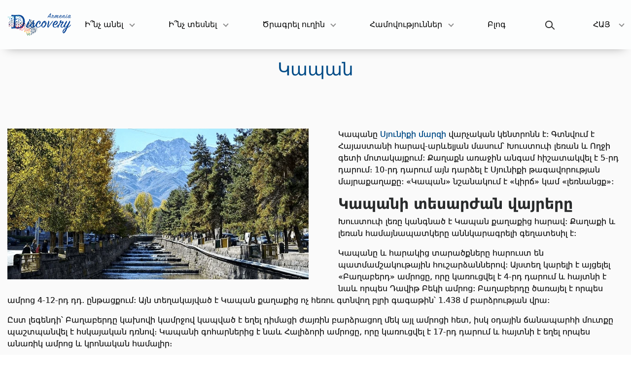

--- FILE ---
content_type: text/html; charset=UTF-8
request_url: https://armeniadiscovery.com/hy/city/kapan
body_size: 60571
content:
<!DOCTYPE html>
<html lang="hy">
<head>

            <script async src="https://www.googletagmanager.com/gtag/js?id=G-4YHER7ECZD"></script>
        <script>
            window.dataLayer = window.dataLayer || [];
            function gtag(){dataLayer.push(arguments);}
            gtag('js', new Date());

            gtag('config', 'G-4YHER7ECZD');
        </script>
    
    <title>Կապան</title><meta name="description" content="Կապանը Սյունիքի մարզի վարչական կենտրոնն է: Գտնվում է Հայաստանի հարավ-արևելյան մասում՝ Խուստուփ լեռան և Ողջի գետի մոտակայքում: «Կապան» նշանակում է «կիրճ» կամ «լեռնանցք»:"><meta name="keywords" content="Կապան, Սյունիքի մարզի վարչական կենտրոն, կապանի մասին , Կապանի տեսարժան վայրերը ,«Բաղաբերդ» ամրոցը, կապան վահանավանք, Բաղբուրջի հուշահամալիր կապան, կապան Երիցավանքի եկեղեցի, Շիկահողի ազգային արգելոցը կապան"><meta name="twitter:images0" content="https://d31qtdfy11mjj9.cloudfront.net/places/1509456955186708382.png"><meta name="twitter:title" content="Կապան"><meta name="twitter:description" content="Կապանը Սյունիքի մարզի վարչական կենտրոնն է: Գտնվում է Հայաստանի հարավ-արևելյան մասում՝ Խուստուփ լեռան և Ողջի գետի մոտակայքում: «Կապան» նշանակում է «կիրճ» կամ «լեռնանցք»:"><meta property="og:description" content="Կապանը Սյունիքի մարզի վարչական կենտրոնն է: Գտնվում է Հայաստանի հարավ-արևելյան մասում՝ Խուստուփ լեռան և Ողջի գետի մոտակայքում: «Կապան» նշանակում է «կիրճ» կամ «լեռնանցք»:"><meta property="og:title" content="Կապան"><meta property="og:image" content="https://d31qtdfy11mjj9.cloudfront.net/places/1509456955186708382.png"><meta property="og:type" content="website"><meta property="og:locale" content="hy"><script type="application/ld+json">{"@context":"https://schema.org","@type":"WebPage","name":"Discover Armenia with us","description":"Armenia Discovery is an informative  website about Armenia. Here you can find any information about Armenia as well as the best tour agencies and famous tours to explore Armenia."}</script>
    <meta charset="utf-8">
    <meta name="viewport" content="width=device-width, initial-scale=1, shrink-to-fit=no">
    <META NAME="Robots" content="ALL">
    <meta name="author" content="AIST Global">
    <meta name="copyright" content="AIST Global">
    <meta name="MobileOptimized" content="320">
    <meta name="theme-color" content="#004b87">
    <meta name="apple-mobile-web-app-capable" content="yes"/>
    <meta property="place:location:latitude" content="13.062616"/>
    <meta property="place:location:longitude" content="80.229508"/>
    <meta property="business:contact_data:street_address" content="Vracakan 16"/>
    <meta property="business:contact_data:locality" content="Yerevan"/>
    <meta property="business:contact_data:postal_code" content="0033"/>
    <meta property="business:contact_data:country_name" content="Armenia"/>
    <meta property="business:contact_data:email" content="info@aist.global"/>
    <meta property="business:contact_data:phone_number" content="+37444477577"/>
    <meta property="business:contact_data:website" content="http://aist.global"/>
    <meta name="application-name" content="Armenia Discovery"/>
    <meta name="msapplication-TileColor" content="#1abc9c"/>
    <meta name="csrf-token" content="zjpVolewBHnVKJixTcs9RyvbV3g5erXqwJu4gICW">

    <link rel="icon" type="image/png" sizes="96x96" href="https://armeniadiscovery.com/favicon-96x96-new.png">
    <link rel="icon" type="image/png" sizes="16x16" href="https://armeniadiscovery.com/favicon-16x16-new.png">
    <link rel="manifest" href="https://armeniadiscovery.com/manifest.json">
    <link rel="stylesheet" href="https://cdnjs.cloudflare.com/ajax/libs/lightbox2/2.11.3/css/lightbox.min.css">
    <link href="https://cdn.jsdelivr.net/npm/bootstrap@5.3.0/dist/css/bootstrap.min.css" rel="stylesheet">

    <link rel="preconnect" href="https://cdn.jsdelivr.net">
    <link rel="preload" as="font" type="font/woff2" href="https://armeniadiscovery.com/fonts/Poppins Light.woff2" crossorigin>

        

                <link rel="preload" as="font" type="font/woff2" href="https://armeniadiscovery.com/fonts/Poiret One.woff2" crossorigin>
            <style>
                @font-face {
                    font-display: swap;
                    font-family: "poiret-one";
                    src: url("https://armeniadiscovery.com/fonts/Poiret One.eot ");
                    src: url("https://armeniadiscovery.com/fonts/Poiret One.eot?#iefix") format("embedded-opentype");
                    src: local('Poiret One'),
                    url("https://armeniadiscovery.com/fonts/Poiret One.svg") format("svg"),
                    url("https://armeniadiscovery.com/fonts/Poiret One.woff2") format("woff2"),
                    url("https://armeniadiscovery.com/fonts/Poiret One.woff") format("woff"),
                    url("/ https://armeniadiscovery.com/fonts/Poiret One.ttf") format("truetype");
                    font-weight: normal;
                    font-style: normal;
                }
            </style>
        <meta name="google-site-verification" content="opqsA5OGkD1m-8QmDxLZP8EcAR_X0YpnO-zG-SMdOoQ"/>
    <!-- CSRF Token -->
    <meta name="csrf-token" content="zjpVolewBHnVKJixTcs9RyvbV3g5erXqwJu4gICW">
    <!-- Styles -->

        <!-- Lightbox JS -->
        <script src="https://cdnjs.cloudflare.com/ajax/libs/lightbox2/2.11.5/js/lightbox.min.js"></script>
        <script src="https://code.jquery.com/jquery-3.6.0.min.js"></script>
        <script src="https://cdnjs.cloudflare.com/ajax/libs/slick-carousel/1.9.0/slick.min.js"></script>

        <script src="https://cdn.jsdelivr.net/npm/bootstrap@5.1.3/dist/js/bootstrap.bundle.min.js"></script>
        <script src="https://cdn.jsdelivr.net/npm/eventie@1.0.6/eventie.min.js"></script>
        <!-- Add to end of body: -->
        <script src="https://cdn.jsdelivr.net/npm/bootstrap@5.3.0/dist/js/bootstrap.bundle.min.js"></script>

        <link rel="preload" as="style" href="https://armeniadiscovery.com/build/assets/app-BuwL8dDN.css" /><link rel="modulepreload" href="https://armeniadiscovery.com/build/assets/app--E_C5LGI.js" /><link rel="stylesheet" href="https://armeniadiscovery.com/build/assets/app-BuwL8dDN.css" /><script type="module" src="https://armeniadiscovery.com/build/assets/app--E_C5LGI.js"></script>
        <link href='https://armeniadiscovery.com/css/app.css' rel="stylesheet">
        <script src="https://armeniadiscovery.com/js/app.js"></script>

</head>
<body style="opacity: 0; pointer-events: none">
<!-- Google Tag Manager (noscript) -->
<noscript>
    <iframe src="https://www.googletagmanager.com/ns.html?id=GTM-PQCLR9L"
                  height="0" width="0" style="display:none;visibility:hidden"></iframe>
</noscript>
<!-- End Google Tag Manager (noscript) -->
<!-- Load Facebook SDK for JavaScript -->
<div id="fb-root"></div>





<header class="header">
    <nav class="navbar navbar-toggleable-lg" role="navigation">
        <button class="navbar-toggler navbar-toggler-right" type="button" data-toggle="collapse"
                data-target="#navbarNavDropdown" aria-controls="navbarNavDropdown" aria-expanded="false"
                aria-label="Toggle navigation">

                <span class="menu navbar-toggler-icon">
                    <span class="menu-global menu-top"></span>
                    <span class="menu-global menu-middle"></span>
                    <span class="menu-global menu-bottom"></span>
                </span>
        </button>
        <a class="navbar-brand" href="/hy">
            <picture>

                <source srcset="/img/logo-2020.svg">
                <img src="/img/logo-2020.svg" alt="logo" width="149">
            </picture>
        </a>

        <div class="collapse navbar-collapse" id="navbarNavDropdown">
            <ul class="navbar-nav w-100 justify-content-between">
                <li class="nav-item triangel open-sub-menu dropdown">
                    <a href="#" class="nav-link dropdown-toggle" data-toggle="dropdown">Ի՞նչ անել<span
                                class="sr-only">(current)</span></a>
                    
                    <div class="sub-menu">
                        <div class="max-width">
                            <a href="/hy/extremes">
                                <div class="sub-img">
                                    <picture>
                                        <source type="image/webp" data-srcset="https://d31qtdfy11mjj9.cloudfront.net/img/exstrim.webp" class="lazyload">
                                        <source data-srcset="https://d31qtdfy11mjj9.cloudfront.net/img/exstrim.png">
                                        <img data-src="https://d31qtdfy11mjj9.cloudfront.net/img/exstrim.png" alt="exstrim" class="lazyload">
                                    </picture>
                                </div>
                                <span>Էքստրիմ</span>
                            </a>
                            <a href="/hy/sanatoriums">
                                <div class="sub-img">
                                    <picture>
                                        <source type="image/webp" data-srcset="https://d31qtdfy11mjj9.cloudfront.net/img/sub2.webp" class="lazyload">
                                        <source data-srcset="https://d31qtdfy11mjj9.cloudfront.net/img/sub2.png">
                                        <img data-src="https://d31qtdfy11mjj9.cloudfront.net/img/sub2.png" alt="sanatoriums" class="lazyload">
                                    </picture>
                                </div>
                                <span>Առողջարաններ</span>
                            </a>
                            <a href="/hy/leisure">
                                <div class="sub-img">
                                    <picture>
                                        <source type="image/webp" data-srcset="https://d31qtdfy11mjj9.cloudfront.net/img/sub3.webp" class="lazyload">
                                        <source data-srcset="https://d31qtdfy11mjj9.cloudfront.net/img/sub3.png">
                                        <img data-src="https://d31qtdfy11mjj9.cloudfront.net/img/sub3.png" alt="leisure" class="lazyload">
                                    </picture>
                                </div>
                                <span>Ժամանց</span>
                            </a>
                            <a href="/hy/nature">
                                <div class="sub-img">
                                    <picture>
                                        <source type="image/webp" data-srcset="https://d31qtdfy11mjj9.cloudfront.net/img/sub4.webp" class="lazyload">
                                        <source data-srcset="https://d31qtdfy11mjj9.cloudfront.net/img/sub4.png">
                                        <img data-src="https://d31qtdfy11mjj9.cloudfront.net/img/sub4.png" alt="nature" class="lazyload">
                                    </picture>
                                </div>
                                <span>Բնություն</span>
                            </a>
                            <a href="/hy/festivals">
                                <div class="sub-img">
                                    <picture>
                                        <source type="image/webp" data-srcset="https://d31qtdfy11mjj9.cloudfront.net/img/vardavar.webp" class="lazyload">
                                        <source data-srcset="https://d31qtdfy11mjj9.cloudfront.net/img/vardavar.png">
                                        <img data-src="https://d31qtdfy11mjj9.cloudfront.net/img/vardavar.png" alt="festivals" class="lazyload">
                                    </picture>
                                </div>
                                <span>Փառատոներ</span>
                            </a>
                            <a href="/hy/events">
                                <div class="sub-img">
                                    <picture>
                                        <source type="image/webp" data-srcset="https://d31qtdfy11mjj9.cloudfront.net/img/event.webp" class="lazyload">
                                        <source data-srcset="https://d31qtdfy11mjj9.cloudfront.net/img/event.png">
                                        <img data-src="https://d31qtdfy11mjj9.cloudfront.net/img/event.png" alt="events" class="lazyload">
                                    </picture>
                                </div>
                                <span>Միջոցառումներ</span>
                            </a>
                        </div>
                    </div>

                    
                    <div class="dropdown-menu">
                        <a class="dropdown-item" href="/hy/extremes">Էքստրիմ</a>
                        <a class="dropdown-item" href="/hy/sanatoriums">Առողջարաններ</a>
                        <a class="dropdown-item" href="/hy/leisure">Ժամանց</a>
                        <a class="dropdown-item" href="/hy/nature">Բնություն</a>
                        <a class="dropdown-item" href="/hy/festivals">Փառատոներ</a>
                        <a class="dropdown-item" href="/hy/events">Միջոցառումներ</a>
                    </div>
                </li>
                <li class="nav-item triangel open-sub-menu dropdown">
                    <a href="#" class="nav-link dropdown-toggle" data-toggle="dropdown">Ի՞նչ տեսնել</a>

                    
                    <div class="sub-menu">
                        <div class="max-width">
                            <a href="/hy/places/arts-&-museums">
                                <div class="sub-img sub-img2">
                                    <picture>
                                        <source type="image/webp" data-srcset="https://d31qtdfy11mjj9.cloudfront.net/img/art.webp" class="lazyload">
                                        <source data-srcset="https://d31qtdfy11mjj9.cloudfront.net/img/art.png">
                                        <img data-src="https://d31qtdfy11mjj9.cloudfront.net/img/art.png" alt="Arts-&-Museums" class="lazyload">
                                    </picture>
                                </div>
                                <span class="menu-link">Թանգարաններ</span>
                            </a>
                            <a href="/hy/places/historical-places">
                                <div class="sub-img sub-img2">
                                    <picture>
                                        <source type="image/webp" data-srcset="https://d31qtdfy11mjj9.cloudfront.net/img/Noratus_Khachkars.webp" class="lazyload">
                                        <source data-srcset="https://d31qtdfy11mjj9.cloudfront.net/img/Noratus_Khachkars.png">
                                        <img data-src="https://d31qtdfy11mjj9.cloudfront.net/img/Noratus_Khachkars.png" alt="Historical-Places" class="lazyload">
                                    </picture>
                                </div>
                                <span class="menu-link2">Պատմական վայրեր</span>
                            </a>
                            <a href="/hy/places/architecture">
                                <div class="sub-img sub-img2">
                                    <picture>
                                        <source type="image/webp" data-srcset="https://d31qtdfy11mjj9.cloudfront.net/img/khorakert_2.webp" class="lazyload">
                                        <source data-srcset="https://d31qtdfy11mjj9.cloudfront.net/img/khorakert_2.png">
                                        <img data-src="https://d31qtdfy11mjj9.cloudfront.net/img/khorakert_2.png" alt="Architecture" class="lazyload">
                                    </picture>
                                </div>
                                <span class="menu-link">Ճարտարապետություն</span>
                            </a>
                            <a href="/hy/culture">
                                <div class="sub-img sub-img2">
                                    <picture>
                                        <source type="image/webp" data-srcset="https://d31qtdfy11mjj9.cloudfront.net/img/spices.webp" class="lazyload">
                                        <source data-srcset="https://d31qtdfy11mjj9.cloudfront.net/img/spices.png">
                                        <img data-src="https://d31qtdfy11mjj9.cloudfront.net/img/spices.png" alt="spices" class="lazyload">
                                    </picture>
                                </div>
                                <span class="menu-link2">Մշակույթ</span>
                            </a>
                        </div>
                    </div>

                    
                    <div class="dropdown-menu">
                        <a class="dropdown-item" href="/hy/places/arts-&-museums">Թանգարաններ</a>
                        <a class="dropdown-item" href="/hy/places/historical-places">Պատմական վայրեր</a>
                        <a class="dropdown-item" href="/hy/places/architecture">Ճարտարապետություն</a>
                        <a class="dropdown-item" href="/hy/culture">Մշակույթ</a>

                    </div>
                </li>
                <li class="nav-item triangel open-sub-menu dropdown">
                    <a href="#" class="nav-link dropdown-toggle" data-toggle="dropdown">Ծրագրել ուղին</a>

                    
                    <div class="sub-menu">
                        <div class="max-width">
                            <a href="/hy/regions">
                                <div class="sub-img">
                                    <picture>
                                        <source type="image/webp" data-srcset="https://d31qtdfy11mjj9.cloudfront.net/img/map_en.webp" class="lazyload">
                                        <source data-srcset="https://d31qtdfy11mjj9.cloudfront.net/img/map_en.png">
                                        <img data-src="https://d31qtdfy11mjj9.cloudfront.net/img/map_en.png" alt="mapen" class="lazyload">
                                    </picture>
                                </div>
                                <span>Մարզեր / Քաղաքներ</span>
                            </a>
                            <a href="/hy/articles/visa-requirements-for-armenia">
                                <div class="sub-img">
                                    <picture>
                                        <source type="image/webp" data-srcset="https://d31qtdfy11mjj9.cloudfront.net/img/visas.webp" class="lazyload">
                                        <source data-srcset="https://d31qtdfy11mjj9.cloudfront.net/img/visas.png">
                                        <img data-src="https://d31qtdfy11mjj9.cloudfront.net/img/visas.png" alt="visas" class="lazyload">
                                    </picture>
                                </div>
                                <span>Վիզա</span>
                            </a>
                            <a href="/hy/transfer">
                                <div class="sub-img">
                                    <picture>
                                        <source type="image/webp" data-srcset="https://d31qtdfy11mjj9.cloudfront.net/img/airport.webp" class="lazyload">
                                        <source data-srcset="https://d31qtdfy11mjj9.cloudfront.net/img/airport.png">
                                        <img data-src="https://d31qtdfy11mjj9.cloudfront.net/img/airport.png" alt="airport" class="lazyload">
                                    </picture>
                                </div>
                                <span>Տրանսֆեր</span>
                            </a>
                            <a href="/hy/articles/accommodation">
                                <div class="sub-img">
                                    <picture>
                                        <source type="image/webp" data-srcset="https://d31qtdfy11mjj9.cloudfront.net/img/accommodation.webp" class="lazyload">
                                        <source data-srcset="https://d31qtdfy11mjj9.cloudfront.net/img/accommodation.png">
                                        <img data-src="https://d31qtdfy11mjj9.cloudfront.net/img/accommodation.png" alt="accommodation" class="lazyload">
                                    </picture>
                                </div>
                                <span>Կեցություն</span>
                            </a>
                            <a href="/hy/map">
                                <div class="sub-img">
                                    <picture>
                                        <source type="image/webp" data-srcset="https://d31qtdfy11mjj9.cloudfront.net/img/map-menu.webp" class="lazyload">
                                        <source data-srcset="https://d31qtdfy11mjj9.cloudfront.net/img/map-menu.png">
                                        <img data-src="https://d31qtdfy11mjj9.cloudfront.net/img/map-menu.png" alt="map" class="lazyload">
                                    </picture>
                                </div>
                                <span>Քարտեզ</span>
                            </a>
                            
                                
                                    
                                        
                                        
                                        
                                    
                                
                                
                            











                        </div>
                    </div>

                    
                    <div class="dropdown-menu">
                        <a class="dropdown-item" href="/hy/regions">Մարզեր / Քաղաքներ</a>
                        <a class="dropdown-item"
                           href="/hy/articles/visa-requirements-for-armenia">Վիզա</a>
                        <a class="dropdown-item" href="/hy/transfers">Տրանսֆեր</a>
                        <a class="dropdown-item" href="/hy/articles/accommodation">Կեցություն</a>
                        <a class="dropdown-item" href="/hy/map">Քարտեզ</a>
                    </div>
                </li>
                <li class="nav-item triangel open-sub-menu dropdown">
                    <a href="#" class="nav-link dropdown-toggle" data-toggle="dropdown">Համովություններ</a>

                    
                    <div class="sub-menu">
                        <div class="max-width">
                            <a href="/hy/restaurants">
                                <div class="sub-img">
                                    <picture>
                                        <source type="image/webp" data-srcset="https://d31qtdfy11mjj9.cloudfront.net/img/ani-restaurant.webp" class="lazyload">
                                        <source data-srcset="https://d31qtdfy11mjj9.cloudfront.net/img/ani-restaurant.png">
                                        <img data-src="https://d31qtdfy11mjj9.cloudfront.net/img/ani-restaurant.png" alt="restaurant" class="lazyload">
                                    </picture>
                                </div>
                                <span>Ռեստորաններ</span>
                            </a>
                            <a href="/hy/articles/pubs">
                                <div class="sub-img">
                                    <picture>
                                        <source type="image/webp" data-srcset="https://d31qtdfy11mjj9.cloudfront.net/img/woodrock-pub.webp" class="lazyload">
                                        <source data-srcset="https://d31qtdfy11mjj9.cloudfront.net/img/woodrock-pub.png">
                                        <img data-src="https://d31qtdfy11mjj9.cloudfront.net/img/woodrock-pub.png" alt="woodrock" class="lazyload">
                                    </picture>
                                </div>
                                <span>Փաբեր</span>
                            </a>
                            <a href="/hy/articles/lounge-bars">
                                <div class="sub-img">
                                    <picture>
                                        <source type="image/webp" data-srcset="https://d31qtdfy11mjj9.cloudfront.net/img/Breakfast.webp" class="lazyload">
                                        <source data-srcset="https://d31qtdfy11mjj9.cloudfront.net/img/Breakfast.png">
                                        <img data-src="https://d31qtdfy11mjj9.cloudfront.net/img/Breakfast.png" alt="Breakfast" class="lazyload">
                                    </picture>
                                </div>
                                <span>Բարեր</span>
                            </a>
                            <a href="/hy/national-cuisine">
                                <div class="sub-img">
                                    <picture>
                                        <source type="image/webp" data-srcset="https://d31qtdfy11mjj9.cloudfront.net/img/national_cuise.webp" class="lazyload">
                                        <source data-srcset="https://d31qtdfy11mjj9.cloudfront.net/img/national_cuise.png">
                                        <img data-src="https://d31qtdfy11mjj9.cloudfront.net/img/national_cuise.png" alt="national" class="lazyload">
                                    </picture>
                                </div>
                                <span>Ազգային խոհանոց</span>
                            </a>
                            <a href="/hy/national-drinks">
                                <div class="sub-img">
                                    <picture>
                                        <source type="image/webp" data-srcset="https://d31qtdfy11mjj9.cloudfront.net/img/cognac.webp" class="lazyload">
                                        <source data-srcset="https://d31qtdfy11mjj9.cloudfront.net/img/cognac.png">
                                        <img data-src="https://d31qtdfy11mjj9.cloudfront.net/img/cognac.png" alt="cognac" class="lazyload">
                                    </picture>
                                </div>
                                <span>Ազգային խմիչքներ</span>
                            </a>

                        </div>
                    </div>

                    
                    <div class="dropdown-menu">
                        <a class="dropdown-item" href="/hy/restaurants">Ռեստորաններ</a>
                        <a class="dropdown-item" href="/hy/articles/pubs">Փաբեր</a>
                        <a class="dropdown-item" href="/hy/articles/lounge-bars">Բարեր</a>
                        <a class="dropdown-item" href="/hy/national-cuisine">Ազգային խոհանոց</a>
                        <a class="dropdown-item" href="/hy/national-drinks">Ազգային խմիչքներ</a>
                    </div>
                </li>





                <li class="nav-item">
                    <a class="nav-link " href="/hy/blog">Բլոգ</a>
                </li>

                
                <li class="nav-item li-form">
                    <form class="searchbox" action="https://armeniadiscovery.com/hy/search" method="get">
                        <input type="search" placeholder="Որոնել" name="search" class="searchbox-input"
                               onkeyup="buttonUp();" required aria-label="search">
                        <button type="submit" class="searchbox-submit" value="" aria-label="search" role="button"><span class="search-icon"></span>
                        </button>
                        <div class="searchbox-icon ">
                            <span class="search-icon"></span>
                        </div>
                    </form>
                </li>
                <li class="nav-item">
                    <a class="nav-link dropdown-toggle lang-link" data-toggle="dropdown" href="#"
                       role="button"
                       aria-haspopup="true"
                       aria-expanded="false">
                        ՀԱՅ
                    </a>
                                            <div class="dropdown-menu language" aria-labelledby="navbarDropdown" style="position: absolute !important;">
                            <a class="dropdown-item hidden-lang" href="https://armeniadiscovery.com/en/city/kapan">ENG</a>
                            <a class="dropdown-item hidden-lang" href="https://armeniadiscovery.com/ru/city/kapan">РУС</a>
                            <a class="dropdown-item hidden-lang" href="https://armeniadiscovery.com/hy/city/kapan">ՀԱՅ</a>
                        </div>
                                    </li>


















            </ul>
        </div>
    </nav>
    </header>
<form id="logout-form" action="/hy/logout" method="POST" style="display: none;">
    <input type="hidden" name="_token" value="zjpVolewBHnVKJixTcs9RyvbV3g5erXqwJu4gICW" autocomplete="off">
</form>

    <section class="container-fluid  bc-grey mt-100 region">
        <div class="container-1280 city">
            <h1 class="extreme-h1">Կապան</h1>

            <div class="city-container">
                <div class="city-img">
                    <picture>
                        <source type="image/webp" srcset="https://d31qtdfy11mjj9.cloudfront.net/places/1509456955186708382.png.webp">
                        <source srcset="https://d31qtdfy11mjj9.cloudfront.net/places/1509456955186708382.png">
                        <img src="https://d31qtdfy11mjj9.cloudfront.net/places/1509456955186708382.png" class="img-fluid" alt="Kapan">
                    </picture>
                </div>
                <p class="city-text-1">
                    <p><meta name="uuid" content="uuidcQpzW2mmX011" /><meta charset="utf-8" /></p>

<p>Կապանը <a href="https://armeniadiscovery.com/hy/region/syunik" target="_blank">Սյունիքի մարզի</a> վարչական կենտրոնն է: Գտնվում է Հայաստանի հարավ-արևելյան մասում՝ Խուստուփ լեռան և Ողջի գետի մոտակայքում: Քաղաքն առաջին անգամ հիշատակվել է 5-րդ դարում։ 10-րդ դարում այն դարձել է Սյունիքի թագավորության մայրաքաղաքը: &laquo;Կապան&raquo; նշանակում է &laquo;կիրճ&raquo; կամ &laquo;լեռնանցք&raquo;:</p>

<h2><strong>Կապանի տեսարժան վայրերը</strong></h2>

<p>Խուստուփ լեռը կանգնած է Կապան քաղաքից հարավ: Քաղաքի և լեռան համայնապատկերը աննկարագրելի գեղատեսիլ է:</p>

<p>Կապանը և հարակից տարածքները հարուստ են պատմամշակութային հուշարձաններով: Այստեղ կարելի է այցելել &laquo;Բաղաբերդ&raquo; ամրոցը, որը կառուցվել է 4-րդ դարում և հայտնի է նաև որպես Դավիթ Բեկի ամրոց: Բաղաբերդը ծառայել է որպես ամրոց 4-12-րդ դդ․ ընթացքում: Այն տեղակայված է Կապան քաղաքից ոչ հեռու գտնվող բլրի գագաթին՝ 1.438 մ բարձրության վրա:</p>

<p>Ըստ լեգենդի՝ Բաղաբերդը կախովի կամրջով կապված է եղել դիմացի ժայռին բարձրացող մեկ այլ ամրոցի հետ, իսկ օդային ճանապարհի մուտքը պաշտպանվել է հսկայական դռնով։ Կապանի գոհարներից է նաև Հալիձորի ամրոցը, որը կառուցվել է 17-րդ դարում և հայտնի է եղել որպես անառիկ ամրոց և կրոնական համալիր։</p>

<p>Այստեղ է գտնվում նաև Շիկահողի ազգային արգելոցը: Այն հիմնադրվել է 1958-ին՝ շրջանի անտառներն ու կենդանիներին պաշտպանելու նպատակով: Արգելոցի բուսական և կենդանական աշխարհի բազմաթիվ տեսակներ գրանցված են ՀՀ Կարմիր գրքում:&nbsp;Շիկահողի տարածքը կազմում է շուրջ 12137 հա: Արգելոցի տարածքում շատ են լեռնային առուները և հանքային աղբյուրները: Այստեղ է գտնվում նաև մի շատ գեղեցիկ միջնադարյան կամուրջ:</p>

<p>Քաղաքից ընդամենը 5 կմ դեպի արևմուտք Վահանավանքն է: Այն պատկանում է 10-11-րդ դարերին և գտնվում է Տիգրանասար լեռան գագաթին: Վանքի շրջակայքը շատ գեղատեսիլ է: Կապանից ոչ հեռու Երիցավանքի եկեղեցին է (5-11դդ․):&nbsp;</p>

<p>Կապան քաղաքում կարող եք այցելել Բաղբուրջի հուշահամալիր՝ նվիրված Սումգայիթի և Բաքվի, Հայոց ցեղասպանության և Երկրորդ համաշխարհային պատերազմի զոհերի հիշատակին: Համալիրը ներառում է նաև Արցախյան ազատամարտում զոհված կապանցի հայորդիների եղբայրական գերեզմանոցը:</p>

<p>Հրաշալի բնություն, ժայռոտ լեռներ, մաքուր օդ, պատմական հուշարձաններ, ամրոցներ և այլ հետաքրքիր վայրեր․ ահա թե ինչ կարող եք գտնել Կապանում:</p>
                </p>
            </div>

            <br>
            
        </div>
    </section>


<footer>
    <div class="container-fluid container-1280">
        <div class="row">
            <div class="col-lg-2 col-md-3 col-6">
                <h5>Ի՞նչ անել</h5>
                <ul class="nav flex-column">
                    <li class="nav-item">
                        <a class="nav-link" href="/hy/extremes">Էքստրիմ</a>
                    </li>
                    <li class="nav-item">
                        <a class="nav-link" href="/hy/sanatoriums">Առողջարաններ</a>
                    </li>
                    <li class="nav-item">
                        <a class="nav-link" href="/hy/leisure">Ժամանց</a>
                    </li>
                    <li class="nav-item">
                        <a class="nav-link" href="/hy/nature">Բնություն</a>
                    </li>
                    <li class="nav-item">
                        <a class="nav-link" href="/hy/festivals">Փառատոներ</a>
                    </li>
                </ul>
            </div>
            <div class="col-lg-2 col-md-3 col-6">
                <h5>Ի՞նչ տեսնել</h5>
                <ul class="nav flex-column">
                    <li class="nav-item">
                        <a class="nav-link" href="/hy/places/arts-&-museums">Արվեստ և թանգարաններ</a>
                    </li>
                    <li class="nav-item">
                        <a class="nav-link" href="/hy/places/historical-places">Պատմական վայրեր</a>
                    </li>
                    <li class="nav-item">
                        <a class="nav-link" href="/hy/places/architecture">Ճարտարապետություն</a>
                    </li>
                    <li class="nav-item">
                        <a class="nav-link" href="/hy/culture">Մշակույթ</a>
                    </li>
                </ul>
            </div>
            <div class="col-lg-2 col-md-3 col-6">
                <h5>Ծրագրել ուղին</h5>
                <ul class="nav flex-column">
                    <li class="nav-item">
                        <a class="nav-link" href="/hy/articles/visa-requirements-for-armenia">Վիզա</a>
                    </li>
                    <li class="nav-item">
                        <a class="nav-link" href="/hy/transfer">Փոխադրումներ</a>
                    </li>
                    <li class="nav-item">
                        <a class="nav-link" href="/hy/useful-info">Օգտակար</a>
                    </li>
                    <li class="nav-item">
                        <a class="nav-link" href="/hy/articles/accommodation">Տեղավորում</a>
                    </li>
                </ul>
            </div>
            <div class="col-lg-2 col-md-3 col-6">
                <h5>Սնունդ և խմիչք</h5>
                <ul class="nav flex-column">
                    <li class="nav-item">
                        <a class="nav-link" href="/hy/restaurants">Ռեստորաններ</a>
                    </li>
                    <li class="nav-item">
                        <a class="nav-link" href="/hy/articles/pubs">Փաբեր</a>
                    </li>
                    <li class="nav-item">
                        <a class="nav-link" href="/hy/articles/lounge-bars">Բարեր</a>
                    </li>
                    <li class="nav-item">
                        <a class="nav-link" href="/hy/national-cuisine">Ազգային խոհանոց</a>
                    </li>
                    <li class="nav-item">
                        <a class="nav-link" href="/hy/national-drinks">Ազգային խմիչքներ</a>
                    </li>

                </ul>
            </div>
            <div class="col-lg-3 col-md-3 col-12">
                
                <ul class="nav flex-column">

                    <li class="nav-item social-footer mb-3">
                        <a class="nav-link" href="https://www.facebook.com/armenia.discovery/" rel="noopener" target="_blank" aria-label="facebook">
                            <svg xmlns="http://www.w3.org/2000/svg"  x="0px" y="0px"
                                 width="16px" height="15px" viewBox="0 0 96.124 96.123" fill="currentColor">
                                <g><path d="M72.089,0.02L59.624,0C45.62,0,36.57,9.285,36.57,23.656v10.907H24.037c-1.083,0-1.96,0.878-1.96,1.961v15.803	c0,1.083,0.878,1.96,1.96,1.96h12.533v39.876c0,1.083,0.877,1.96,1.96,1.96h16.352c1.083,0,1.96-0.878,1.96-1.96V54.287h14.654	c1.083,0,1.96-0.877,1.96-1.96l0.006-15.803c0-0.52-0.207-1.018-0.574-1.386c-0.367-0.368-0.867-0.575-1.387-0.575H56.842v-9.246	c0-4.444,1.059-6.7,6.848-6.7l8.397-0.003c1.082,0,1.959-0.878,1.959-1.96V1.98C74.046,0.899,73.17,0.022,72.089,0.02z"/></g>
                            </svg>
                        </a>
                        <a class="nav-link" href="https://www.instagram.com/armeniadiscovery/" rel="noopener" target="_blank" aria-label="instagram">
                            <svg xmlns="http://www.w3.org/2000/svg"  x="0px" y="0px"
                                 width="16px" height="15px" viewBox="0 0 169.063 169.063" fill="currentColor">
                                <g>
                                    <path d="M122.406,0H46.654C20.929,0,0,20.93,0,46.655v75.752c0,25.726,20.929,46.655,46.654,46.655h75.752
		c25.727,0,46.656-20.93,46.656-46.655V46.655C169.063,20.93,148.133,0,122.406,0z M154.063,122.407
		c0,17.455-14.201,31.655-31.656,31.655H46.654C29.2,154.063,15,139.862,15,122.407V46.655C15,29.201,29.2,15,46.654,15h75.752
		c17.455,0,31.656,14.201,31.656,31.655V122.407z"/>
                                    <path d="M84.531,40.97c-24.021,0-43.563,19.542-43.563,43.563c0,24.02,19.542,43.561,43.563,43.561s43.563-19.541,43.563-43.561
		C128.094,60.512,108.552,40.97,84.531,40.97z M84.531,113.093c-15.749,0-28.563-12.812-28.563-28.561
		c0-15.75,12.813-28.563,28.563-28.563s28.563,12.813,28.563,28.563C113.094,100.281,100.28,113.093,84.531,113.093z"/>
                                    <path d="M129.921,28.251c-2.89,0-5.729,1.17-7.77,3.22c-2.051,2.04-3.23,4.88-3.23,7.78c0,2.891,1.18,5.73,3.23,7.78
		c2.04,2.04,4.88,3.22,7.77,3.22c2.9,0,5.73-1.18,7.78-3.22c2.05-2.05,3.22-4.89,3.22-7.78c0-2.9-1.17-5.74-3.22-7.78
		C135.661,29.421,132.821,28.251,129.921,28.251z"/>
                                </g>
                            </svg>
                        </a>
                        <a class="nav-link" href="https://twitter.com/armeniadiscove1?lang=bg" rel="noopener" target="_blank" aria-label="twitter">
                            <svg xmlns="http://www.w3.org/2000/svg" width="15" height="15" viewBox="0 0 12.416 10.09" fill="currentColor">
                                <g transform="translate(-0.001 -47.956)"><path d="M12.417,49.15a5.093,5.093,0,0,1-1.463.4,2.555,2.555,0,0,0,1.12-1.409,5.1,5.1,0,0,1-1.618.618,2.55,2.55,0,0,0-4.341,2.323,7.232,7.232,0,0,1-5.25-2.661,2.55,2.55,0,0,0,.788,3.4A2.537,2.537,0,0,1,.5,51.5c0,.011,0,.021,0,.032a2.549,2.549,0,0,0,2.043,2.5,2.55,2.55,0,0,1-1.15.044,2.55,2.55,0,0,0,2.379,1.769,5.11,5.11,0,0,1-3.164,1.09A5.156,5.156,0,0,1,0,56.9a7.209,7.209,0,0,0,3.9,1.144A7.2,7.2,0,0,0,11.153,50.8q0-.166-.007-.33A5.175,5.175,0,0,0,12.417,49.15Z" transform="translate(0 0)"/></g>
                            </svg>
                        </a>
                        <a class="nav-link" href="https://www.reddit.com/user/Armenia_Discovery" rel="noopener" target="_blank" aria-label="reddit">
                            <svg xmlns="http://www.w3.org/2000/svg" width="15" height="15" viewBox="0 0 514.24 514.24" fill="currentColor">
                                <g><g><polygon points="176,289.089 176,289.121 192,289.121 		"/></g></g><g><g><polygon points="336,289.089 336,289.121 352,289.121 		"/></g>
                                </g><g><g>
                                        <path d="M514.24,241.121c0-35.296-28.704-64-64-64c-14.112,0-27.52,4.608-38.464,12.96c-35.712-24.8-82.496-39.584-132.256-43.328
			l26.848-62.976l78.112,18.24c2.496,24.16,22.72,43.104,47.52,43.104c26.464,0,48-21.536,48-48s-21.536-48-48-48
			c-16.768,0-31.52,8.672-40.096,21.76l-91.296-21.344c-7.744-1.76-15.328,2.176-18.4,9.312l-37.12,87.04
			c-53.728,1.856-104.928,16.992-143.584,43.36C90.976,181.441,77.92,177.121,64,177.121c-35.296,0-64,28.704-64,64
			c0,23.392,12.768,44.544,32.352,55.392c-0.256,2.816-0.352,5.696-0.352,8.608c0,88.224,100.48,160,224,160
			c123.488,0,224-71.776,224-160c0-2.496-0.096-4.96-0.256-7.424C500.608,287.073,514.24,265.409,514.24,241.121z M432,81.121
			c8.8,0,16,7.168,16,16c0,8.832-7.2,16-16,16s-16-7.168-16-16C416,88.289,423.2,81.121,432,81.121z M144,289.121
			c0-17.632,14.368-32,32-32s32,14.368,32,32c0,17.664-14.368,32-32,32S144,306.785,144,289.121z M329.888,395.265
			c-22.08,15.968-48,23.968-73.888,23.968s-51.808-8-73.888-23.968c-7.168-5.184-8.768-15.2-3.584-22.336s15.2-8.736,22.336-3.584
			c32.992,23.84,77.28,23.904,110.272,0c7.136-5.152,17.12-3.616,22.336,3.584C338.656,380.097,337.024,390.081,329.888,395.265z
			 M336,321.121c-17.664,0-32-14.336-32-32c0-17.632,14.336-32,32-32s32,14.368,32,32C368,306.785,353.664,321.121,336,321.121z"/>
                                    </g>
                                </g>
</svg>
                        </a>
                        <a class="nav-link" href="https://vk.com/armeniadiscovery" rel="noopener" target="_blank" aria-label="reddit">
                            <svg xmlns="http://www.w3.org/2000/svg" x="0px" y="0px"
                                 width="15px" height="15px" viewBox="0 0 548.358 548.358" fill="currentColor">
                                <g>
    <path d="M545.451,400.298c-0.664-1.431-1.283-2.618-1.858-3.569c-9.514-17.135-27.695-38.167-54.532-63.102l-0.567-0.571
		l-0.284-0.28l-0.287-0.287h-0.288c-12.18-11.611-19.893-19.418-23.123-23.415c-5.91-7.614-7.234-15.321-4.004-23.13
		c2.282-5.9,10.854-18.36,25.696-37.397c7.807-10.089,13.99-18.175,18.556-24.267c32.931-43.78,47.208-71.756,42.828-83.939
		l-1.701-2.847c-1.143-1.714-4.093-3.282-8.846-4.712c-4.764-1.427-10.853-1.663-18.278-0.712l-82.224,0.568
		c-1.332-0.472-3.234-0.428-5.712,0.144c-2.475,0.572-3.713,0.859-3.713,0.859l-1.431,0.715l-1.136,0.859
		c-0.952,0.568-1.999,1.567-3.142,2.995c-1.137,1.423-2.088,3.093-2.848,4.996c-8.952,23.031-19.13,44.444-30.553,64.238
		c-7.043,11.803-13.511,22.032-19.418,30.693c-5.899,8.658-10.848,15.037-14.842,19.126c-4,4.093-7.61,7.372-10.852,9.849
		c-3.237,2.478-5.708,3.525-7.419,3.142c-1.715-0.383-3.33-0.763-4.859-1.143c-2.663-1.714-4.805-4.045-6.42-6.995
		c-1.622-2.95-2.714-6.663-3.285-11.136c-0.568-4.476-0.904-8.326-1-11.563c-0.089-3.233-0.048-7.806,0.145-13.706
		c0.198-5.903,0.287-9.897,0.287-11.991c0-7.234,0.141-15.085,0.424-23.555c0.288-8.47,0.521-15.181,0.716-20.125
		c0.194-4.949,0.284-10.185,0.284-15.705s-0.336-9.849-1-12.991c-0.656-3.138-1.663-6.184-2.99-9.137
		c-1.335-2.95-3.289-5.232-5.853-6.852c-2.569-1.618-5.763-2.902-9.564-3.856c-10.089-2.283-22.936-3.518-38.547-3.71
		c-35.401-0.38-58.148,1.906-68.236,6.855c-3.997,2.091-7.614,4.948-10.848,8.562c-3.427,4.189-3.905,6.475-1.431,6.851
		c11.422,1.711,19.508,5.804,24.267,12.275l1.715,3.429c1.334,2.474,2.666,6.854,3.999,13.134c1.331,6.28,2.19,13.227,2.568,20.837
		c0.95,13.897,0.95,25.793,0,35.689c-0.953,9.9-1.853,17.607-2.712,23.127c-0.859,5.52-2.143,9.993-3.855,13.418
		c-1.715,3.426-2.856,5.52-3.428,6.28c-0.571,0.76-1.047,1.239-1.425,1.427c-2.474,0.948-5.047,1.431-7.71,1.431
		c-2.667,0-5.901-1.334-9.707-4c-3.805-2.666-7.754-6.328-11.847-10.992c-4.093-4.665-8.709-11.184-13.85-19.558
		c-5.137-8.374-10.467-18.271-15.987-29.691l-4.567-8.282c-2.855-5.328-6.755-13.086-11.704-23.267
		c-4.952-10.185-9.329-20.037-13.134-29.554c-1.521-3.997-3.806-7.04-6.851-9.134l-1.429-0.859c-0.95-0.76-2.475-1.567-4.567-2.427
		c-2.095-0.859-4.281-1.475-6.567-1.854l-78.229,0.568c-7.994,0-13.418,1.811-16.274,5.428l-1.143,1.711
		C0.288,140.146,0,141.668,0,143.763c0,2.094,0.571,4.664,1.714,7.707c11.42,26.84,23.839,52.725,37.257,77.659
		c13.418,24.934,25.078,45.019,34.973,60.237c9.897,15.229,19.985,29.602,30.264,43.112c10.279,13.515,17.083,22.176,20.412,25.981
		c3.333,3.812,5.951,6.662,7.854,8.565l7.139,6.851c4.568,4.569,11.276,10.041,20.127,16.416
		c8.853,6.379,18.654,12.659,29.408,18.85c10.756,6.181,23.269,11.225,37.546,15.126c14.275,3.905,28.169,5.472,41.684,4.716h32.834
		c6.659-0.575,11.704-2.669,15.133-6.283l1.136-1.431c0.764-1.136,1.479-2.901,2.139-5.276c0.668-2.379,1-5,1-7.851
		c-0.195-8.183,0.428-15.558,1.852-22.124c1.423-6.564,3.045-11.513,4.859-14.846c1.813-3.33,3.859-6.14,6.136-8.418
		c2.282-2.283,3.908-3.666,4.862-4.142c0.948-0.479,1.705-0.804,2.276-0.999c4.568-1.522,9.944-0.048,16.136,4.429
		c6.187,4.473,11.99,9.996,17.418,16.56c5.425,6.57,11.943,13.941,19.555,22.124c7.617,8.186,14.277,14.271,19.985,18.274
		l5.708,3.426c3.812,2.286,8.761,4.38,14.853,6.283c6.081,1.902,11.409,2.378,15.984,1.427l73.087-1.14
		c7.229,0,12.854-1.197,16.844-3.572c3.998-2.379,6.373-5,7.139-7.851c0.764-2.854,0.805-6.092,0.145-9.712
		C546.782,404.25,546.115,401.725,545.451,400.298z"/>
</g>
                            </svg>
                        </a>
                    </li>

                    <li class="nav-item">
                        <a class="nav-link" href="/hy/about-us">Մեր մասին / Կապ</a>
                    </li>
                    <li class="nav-item">
                        <a class="nav-link" href="/hy/page/refund-cancellation-policy">Վճարման / չեղարկման քաղաքականություն</a>
                    </li>
                </ul>
            </div>

        </div>
    </div>

</footer>
<div class="copyright">
    <div class="container-fluid container-1280 text-right">
        <a href="https://aist.global/hy" target="_blank" class="aist-block">
            <span>Design &  Development  by</span>
            <svg width="233" height="44" viewBox="0 0 133 34" fill="none" xmlns="http://www.w3.org/2000/svg" style="color: white">
                <g clip-path="url(#clip0_591_2381)">
                    <path fill-rule="evenodd" clip-rule="evenodd" d="M89.0407 13.5085C89.737 13.5172 90.4249 13.3563 91.0444 13.0399C91.6599 12.7335 92.1898 12.2808 92.5873 11.7219C93.0119 11.1335 93.2987 10.458 93.4264 9.74492H91.6023C91.5011 10.1479 91.3104 10.5231 91.0444 10.8432C90.7952 11.1377 90.4861 11.3762 90.1375 11.5432C89.792 11.6952 89.4184 11.7735 89.0407 11.7732C88.5625 11.7892 88.0903 11.6634 87.6842 11.4118C87.2781 11.1601 86.9565 10.794 86.7602 10.36C86.54 9.86668 86.432 9.33116 86.4436 8.79157V5.30915C86.431 4.76711 86.5391 4.229 86.7602 3.73342C86.9646 3.30761 87.2817 2.94516 87.6774 2.68488C88.0861 2.43213 88.5594 2.30197 89.0407 2.30999C89.4182 2.31056 89.7905 2.39775 90.1286 2.5648C90.4799 2.73871 90.7916 2.98244 91.0444 3.28091C91.3034 3.59344 91.4935 3.95667 91.6023 4.34702H93.4264C93.2997 3.63469 93.0162 2.95907 92.5961 2.36857C92.1987 1.80966 91.6687 1.35694 91.0532 1.05057C90.4305 0.734221 89.7398 0.573387 89.0407 0.581959C88.2271 0.563581 87.424 0.766095 86.7175 1.16773C86.0474 1.5578 85.5081 2.13603 85.1672 2.82986C84.7842 3.59982 84.5933 4.45025 84.6107 5.30915V8.78718C84.5941 9.64599 84.785 10.4962 85.1672 11.2665C85.5059 11.9595 86.046 12.5355 86.7175 12.9198C87.4237 13.3225 88.2269 13.526 89.0407 13.5085Z" fill="white"/>
                    <path d="M81.002 0.706543H79.2118V13.371H81.002V0.706543Z" fill="white"/>
                    <path fill-rule="evenodd" clip-rule="evenodd" d="M60.619 8.85466C60.619 9.77578 60.3879 10.4919 59.9168 10.9942C59.4457 11.4965 58.7846 11.7528 57.9278 11.7528C57.071 11.7528 56.4114 11.5053 55.9491 10.9942C55.4868 10.4831 55.2469 9.77432 55.2469 8.85466V0.706543H53.4551V8.79608C53.4332 9.67478 53.615 10.5467 53.9866 11.3442C54.3135 12.0264 54.8468 12.5897 55.5119 12.9551C56.2568 13.3408 57.0883 13.5313 57.9278 13.5086C58.7701 13.5306 59.6042 13.3402 60.3526 12.9551C61.0205 12.5906 61.5569 12.0273 61.8866 11.3442C62.2516 10.5448 62.4303 9.67377 62.4093 8.79608V0.706543H60.619V8.85466Z" fill="white"/>
                    <path fill-rule="evenodd" clip-rule="evenodd" d="M44.3479 9.07725L40.6113 0.706543H38.933V13.3724H40.6805V4.83185L43.7222 11.6166H44.9647L48.0152 4.64441V13.3724H49.7539V0.706543H48.0829L44.3479 9.07725Z" fill="white"/>
                    <path fill-rule="evenodd" clip-rule="evenodd" d="M103.751 13.3724H105.534V0.706543H103.751V6.28897H98.3023V0.706543H96.5121V13.3724H98.3023V7.98625H103.751V13.3724Z" fill="white"/>
                    <path fill-rule="evenodd" clip-rule="evenodd" d="M75.3401 0.706543H73.5749V10.177L67.5505 0.706543H65.931V13.3636H67.7051V4.05717L73.7029 13.3636H75.3401V0.706543Z" fill="white"/>
                    <path fill-rule="evenodd" clip-rule="evenodd" d="M111.078 20.2324V32.9056H112.869H119.26V31.2098H112.869V27.4594H118.292V25.7724H112.869V21.9282H119.26V20.2324H112.869H111.078Z" fill="white"/>
                    <path fill-rule="evenodd" clip-rule="evenodd" d="M43.9356 30.1701L40.8778 20.2324H38.933L43.0876 32.9056H44.7851L48.9309 20.2324H46.9861L43.9356 30.1701Z" fill="white"/>
                    <path fill-rule="evenodd" clip-rule="evenodd" d="M93.3496 28.4364C93.3496 29.3561 93.1185 30.0722 92.6474 30.5745C92.1763 31.0768 91.5167 31.3331 90.6599 31.3331C89.803 31.3331 89.142 31.0871 88.6797 30.5745C88.2174 30.062 87.9775 29.3561 87.9775 28.4364V20.2883H86.1946V28.3793C86.1946 29.3678 86.3668 30.2201 86.7172 30.9274C87.0436 31.6099 87.5771 32.1734 88.2425 32.5383C88.997 32.9026 89.8248 33.0919 90.6635 33.0919C91.5023 33.0919 92.3301 32.9026 93.0846 32.5383C93.7524 32.1742 94.2885 31.6107 94.6172 30.9274C94.9838 30.1285 95.1639 29.2574 95.1443 28.3793V20.2883H93.3496V28.4364Z" fill="white"/>
                    <path fill-rule="evenodd" clip-rule="evenodd" d="M70.6611 29.6839L64.6456 20.2324H63.0261V32.8881H64.7913V23.564L70.7892 32.8881H72.4352V20.2324H70.6611V29.6839Z" fill="white"/>
                    <path fill-rule="evenodd" clip-rule="evenodd" d="M105.653 27.0936C106.198 26.7947 106.647 26.3484 106.947 25.8064C107.251 25.2109 107.409 24.5529 107.411 23.8853C107.412 23.2178 107.257 22.5591 106.956 21.9622C106.658 21.4208 106.208 20.9768 105.662 20.6838C105.063 20.3686 104.394 20.2104 103.717 20.2239H98.6615V32.9059H100.453V27.5447H103.103L105.819 32.9059H107.953L105.008 27.3484C105.233 27.2898 105.449 27.2042 105.653 27.0936ZM103.786 25.8576H100.453V21.9198H103.786C104.106 21.9119 104.421 21.9947 104.695 22.1585C104.96 22.3285 105.172 22.571 105.303 22.857C105.448 23.1817 105.521 23.534 105.516 23.8894C105.519 24.2423 105.446 24.5917 105.303 24.9145C105.169 25.1967 104.959 25.4358 104.695 25.6043C104.422 25.7726 104.107 25.8604 103.786 25.8576Z" fill="white"/>
                    <path fill-rule="evenodd" clip-rule="evenodd" d="M75.2529 21.9282H78.8599V32.9056H80.6428V21.9282H84.2409V20.2324H75.2529V21.9282Z" fill="white"/>
                    <path fill-rule="evenodd" clip-rule="evenodd" d="M51.5796 32.9056H59.7623V31.2098H53.3698V27.4594H58.8024V25.7724H53.3698V21.9282H59.7623V20.2324H51.5796V32.9056Z" fill="white"/>
                    <rect x="0.188965" y="0.580811" width="3.24369" height="32.4369" rx="1.62184" fill="white"/>
                    <rect x="5.23474" y="0.580811" width="3.24369" height="32.4369" rx="1.62184" fill="#0D98BA"/>
                    <rect x="5.23474" y="7.78906" width="3.24369" height="25.2287" rx="1.62184" fill="white"/>
                    <g clip-path="url(#clip1_591_2381)">
                        <rect x="10.2805" y="0.580811" width="3.24369" height="32.4369" rx="1.62184" fill="#0D98BA"/>
                        <rect x="10.2805" y="18.6013" width="3.24369" height="14.4164" rx="1.62184" fill="white"/>
                    </g>
                    <g clip-path="url(#clip2_591_2381)">
                        <rect x="15.3262" y="0.580811" width="3.24369" height="32.4369" rx="1.62184" fill="#0D98BA"/>
                        <rect x="15.3262" y="25.8096" width="3.24369" height="7.2082" rx="1.62184" fill="white"/>
                    </g>
                    <g clip-path="url(#clip3_591_2381)">
                        <rect x="20.3721" y="0.580811" width="3.24369" height="32.4369" rx="1.62184" fill="#0D98BA"/>
                        <rect x="20.3721" y="18.6013" width="3.24369" height="14.4164" rx="1.62184" fill="white"/>
                    </g>
                    <g clip-path="url(#clip4_591_2381)">
                        <rect x="25.4177" y="0.580811" width="3.24369" height="32.4369" rx="1.62184" fill="#0D98BA"/>
                        <g clip-path="url(#clip5_591_2381)">
                            <rect x="25.4177" y="7.78906" width="3.24369" height="25.2287" rx="1.62184" fill="#0D98BA"/>
                            <rect x="25.4177" y="7.78906" width="3.24369" height="25.2287" rx="1.62184" fill="white"/>
                        </g>
                    </g>
                    <rect x="30.4635" y="0.580811" width="3.24369" height="32.4369" rx="1.62184" fill="white"/>
                    <path fill-rule="evenodd" clip-rule="evenodd" d="M131.234 27.4223C130.921 26.9649 130.485 26.6078 129.979 26.3929C129.371 26.1503 128.742 25.964 128.101 25.8361C128.077 25.8361 128.042 25.8274 128.01 25.8274C127.98 25.8175 127.949 25.8116 127.918 25.81C127.898 25.8002 127.875 25.7943 127.853 25.7926C127.835 25.7854 127.81 25.7854 127.794 25.7767C127.286 25.6836 126.784 25.5626 126.289 25.4142C125.951 25.3059 125.644 25.1176 125.392 24.8647C125.268 24.7287 125.173 24.5687 125.111 24.3943C125.05 24.2198 125.024 24.0346 125.035 23.8498V23.8324C125.021 23.5507 125.078 23.2701 125.2 23.0167C125.322 22.7632 125.505 22.5451 125.732 22.3825C126.197 22.0446 126.854 21.8678 127.703 21.8678C128.18 21.8725 128.652 21.9613 129.099 22.1302C129.605 22.3251 130.08 22.5922 130.512 22.9233L131.497 21.5386C131.113 21.2559 130.704 21.0103 130.275 20.805C129.866 20.6177 129.44 20.472 129.004 20.37C128.578 20.2751 128.143 20.2265 127.707 20.225C126.893 20.2045 126.084 20.3525 125.329 20.66C124.715 20.9128 124.193 21.3518 123.834 21.9171C123.479 22.5148 123.3 23.203 123.318 23.9005V23.9092C123.318 24.7946 123.501 25.478 123.867 25.9594C124.206 26.4146 124.668 26.7605 125.196 26.9555C125.856 27.1651 126.53 27.3241 127.213 27.431L127.338 27.4557C127.354 27.4557 127.38 27.4644 127.396 27.4644C127.415 27.4631 127.435 27.4661 127.454 27.4731C127.919 27.5494 128.378 27.6618 128.827 27.8095C129.156 27.9222 129.453 28.1166 129.691 28.3749C129.925 28.67 130.044 29.043 130.023 29.4218V29.4305C130.035 29.7131 129.972 29.9938 129.842 30.2441C129.712 30.4944 129.52 30.7054 129.284 30.8557C128.792 31.1935 128.102 31.3545 127.206 31.3545C126.576 31.3614 125.951 31.2584 125.356 31.05C124.788 30.8355 124.262 30.5215 123.801 30.1221L122.728 31.4632C123.119 31.804 123.551 32.0934 124.014 32.3245C124.489 32.5584 124.991 32.7313 125.509 32.8392C126.064 32.9599 126.63 33.0192 127.197 33.0161C128.035 33.0351 128.868 32.8873 129.649 32.5811C130.289 32.3432 130.837 31.9034 131.212 31.3261C131.587 30.7488 131.77 30.0646 131.734 29.3739V29.3681C131.741 28.5446 131.576 27.895 131.234 27.4223Z" fill="white"/>
                </g>
                <defs>
                    <clipPath id="clip0_591_2381">
                        <rect width="132.811" height="32.4369" fill="white" transform="translate(0.188965 0.580811)"/>
                    </clipPath>
                    <clipPath id="clip1_591_2381">
                        <rect x="10.2805" y="0.580811" width="3.24369" height="32.4369" rx="1.62184" fill="white"/>
                    </clipPath>
                    <clipPath id="clip2_591_2381">
                        <rect x="15.3262" y="0.580811" width="3.24369" height="32.4369" rx="1.62184" fill="white"/>
                    </clipPath>
                    <clipPath id="clip3_591_2381">
                        <rect x="20.3721" y="0.580811" width="3.24369" height="32.4369" rx="1.62184" fill="white"/>
                    </clipPath>
                    <clipPath id="clip4_591_2381">
                        <rect x="25.4177" y="0.580811" width="3.24369" height="32.4369" rx="1.62184" fill="white"/>
                    </clipPath>
                    <clipPath id="clip5_591_2381">
                        <rect x="25.4177" y="7.78906" width="3.24369" height="25.2287" rx="1.62184" fill="white"/>
                    </clipPath>
                </defs>
            </svg>
        </a>
    </div>
</div>


</body>

<script>
    (function(w, d){
        var b = d.getElementsByTagName('body')[0];
        var s = d.createElement("script");
        var v = !("IntersectionObserver" in w) ? "8.17.0" : "10.19.0";
        s.async = true;
        s.src = "https://cdn.jsdelivr.net/npm/vanilla-lazyload@" + v + "/dist/lazyload.min.js";
        w.lazyLoadOptions = {/* Your options here */};
        b.appendChild(s);
    }(window, document));
</script>



    <script>
        $(document).ready(function(){
            $('.place-image').click(function(){
                $('#place-title').text($(this).data('title'));
                $('#place-description').text($(this).data('description'));
                $('#place-link').attr('href', $(this).data('link'));
                $('#place-map').html($(this).data('map'));
                $('.place-image img').removeClass('image-light');
                $(this).find('img').addClass('image-light');
            });
        });
    </script>

</html>


--- FILE ---
content_type: text/css
request_url: https://armeniadiscovery.com/build/assets/app-BuwL8dDN.css
body_size: 349347
content:
@charset "UTF-8";/*!
 * Bootstrap  v5.3.5 (https://getbootstrap.com/)
 * Copyright 2011-2025 The Bootstrap Authors
 * Licensed under MIT (https://github.com/twbs/bootstrap/blob/main/LICENSE)
 */:root,[data-bs-theme=light]{--bs-blue: #0d6efd;--bs-indigo: #6610f2;--bs-purple: #6f42c1;--bs-pink: #d63384;--bs-red: #dc3545;--bs-orange: #fd7e14;--bs-yellow: #ffc107;--bs-green: #198754;--bs-teal: #20c997;--bs-cyan: #0dcaf0;--bs-black: #000;--bs-white: #fff;--bs-gray: #6c757d;--bs-gray-dark: #343a40;--bs-gray-100: #f8f9fa;--bs-gray-200: #e9ecef;--bs-gray-300: #dee2e6;--bs-gray-400: #ced4da;--bs-gray-500: #adb5bd;--bs-gray-600: #6c757d;--bs-gray-700: #495057;--bs-gray-800: #343a40;--bs-gray-900: #212529;--bs-primary: #0d6efd;--bs-secondary: #6c757d;--bs-success: #198754;--bs-info: #0dcaf0;--bs-warning: #ffc107;--bs-danger: #dc3545;--bs-light: #f8f9fa;--bs-dark: #212529;--bs-primary-rgb: 13, 110, 253;--bs-secondary-rgb: 108, 117, 125;--bs-success-rgb: 25, 135, 84;--bs-info-rgb: 13, 202, 240;--bs-warning-rgb: 255, 193, 7;--bs-danger-rgb: 220, 53, 69;--bs-light-rgb: 248, 249, 250;--bs-dark-rgb: 33, 37, 41;--bs-primary-text-emphasis: rgb(5.2, 44, 101.2);--bs-secondary-text-emphasis: rgb(43.2, 46.8, 50);--bs-success-text-emphasis: rgb(10, 54, 33.6);--bs-info-text-emphasis: rgb(5.2, 80.8, 96);--bs-warning-text-emphasis: rgb(102, 77.2, 2.8);--bs-danger-text-emphasis: rgb(88, 21.2, 27.6);--bs-light-text-emphasis: #495057;--bs-dark-text-emphasis: #495057;--bs-primary-bg-subtle: rgb(206.6, 226, 254.6);--bs-secondary-bg-subtle: rgb(225.6, 227.4, 229);--bs-success-bg-subtle: rgb(209, 231, 220.8);--bs-info-bg-subtle: rgb(206.6, 244.4, 252);--bs-warning-bg-subtle: rgb(255, 242.6, 205.4);--bs-danger-bg-subtle: rgb(248, 214.6, 217.8);--bs-light-bg-subtle: rgb(251.5, 252, 252.5);--bs-dark-bg-subtle: #ced4da;--bs-primary-border-subtle: rgb(158.2, 197, 254.2);--bs-secondary-border-subtle: rgb(196.2, 199.8, 203);--bs-success-border-subtle: rgb(163, 207, 186.6);--bs-info-border-subtle: rgb(158.2, 233.8, 249);--bs-warning-border-subtle: rgb(255, 230.2, 155.8);--bs-danger-border-subtle: rgb(241, 174.2, 180.6);--bs-light-border-subtle: #e9ecef;--bs-dark-border-subtle: #adb5bd;--bs-white-rgb: 255, 255, 255;--bs-black-rgb: 0, 0, 0;--bs-font-sans-serif: system-ui, -apple-system, "Segoe UI", Roboto, "Helvetica Neue", "Noto Sans", "Liberation Sans", Arial, sans-serif, "Apple Color Emoji", "Segoe UI Emoji", "Segoe UI Symbol", "Noto Color Emoji";--bs-font-monospace: SFMono-Regular, Menlo, Monaco, Consolas, "Liberation Mono", "Courier New", monospace;--bs-gradient: linear-gradient(180deg, rgba(255, 255, 255, .15), rgba(255, 255, 255, 0));--bs-body-font-family: var(--bs-font-sans-serif);--bs-body-font-size: 1rem;--bs-body-font-weight: 400;--bs-body-line-height: 1.5;--bs-body-color: #212529;--bs-body-color-rgb: 33, 37, 41;--bs-body-bg: #fff;--bs-body-bg-rgb: 255, 255, 255;--bs-emphasis-color: #000;--bs-emphasis-color-rgb: 0, 0, 0;--bs-secondary-color: rgba(33, 37, 41, .75);--bs-secondary-color-rgb: 33, 37, 41;--bs-secondary-bg: #e9ecef;--bs-secondary-bg-rgb: 233, 236, 239;--bs-tertiary-color: rgba(33, 37, 41, .5);--bs-tertiary-color-rgb: 33, 37, 41;--bs-tertiary-bg: #f8f9fa;--bs-tertiary-bg-rgb: 248, 249, 250;--bs-heading-color: inherit;--bs-link-color: #0d6efd;--bs-link-color-rgb: 13, 110, 253;--bs-link-decoration: underline;--bs-link-hover-color: rgb(10.4, 88, 202.4);--bs-link-hover-color-rgb: 10, 88, 202;--bs-code-color: #d63384;--bs-highlight-color: #212529;--bs-highlight-bg: rgb(255, 242.6, 205.4);--bs-border-width: 1px;--bs-border-style: solid;--bs-border-color: #dee2e6;--bs-border-color-translucent: rgba(0, 0, 0, .175);--bs-border-radius: .375rem;--bs-border-radius-sm: .25rem;--bs-border-radius-lg: .5rem;--bs-border-radius-xl: 1rem;--bs-border-radius-xxl: 2rem;--bs-border-radius-2xl: var(--bs-border-radius-xxl);--bs-border-radius-pill: 50rem;--bs-box-shadow: 0 .5rem 1rem rgba(0, 0, 0, .15);--bs-box-shadow-sm: 0 .125rem .25rem rgba(0, 0, 0, .075);--bs-box-shadow-lg: 0 1rem 3rem rgba(0, 0, 0, .175);--bs-box-shadow-inset: inset 0 1px 2px rgba(0, 0, 0, .075);--bs-focus-ring-width: .25rem;--bs-focus-ring-opacity: .25;--bs-focus-ring-color: rgba(13, 110, 253, .25);--bs-form-valid-color: #198754;--bs-form-valid-border-color: #198754;--bs-form-invalid-color: #dc3545;--bs-form-invalid-border-color: #dc3545}[data-bs-theme=dark]{color-scheme:dark;--bs-body-color: #dee2e6;--bs-body-color-rgb: 222, 226, 230;--bs-body-bg: #212529;--bs-body-bg-rgb: 33, 37, 41;--bs-emphasis-color: #fff;--bs-emphasis-color-rgb: 255, 255, 255;--bs-secondary-color: rgba(222, 226, 230, .75);--bs-secondary-color-rgb: 222, 226, 230;--bs-secondary-bg: #343a40;--bs-secondary-bg-rgb: 52, 58, 64;--bs-tertiary-color: rgba(222, 226, 230, .5);--bs-tertiary-color-rgb: 222, 226, 230;--bs-tertiary-bg: rgb(42.5, 47.5, 52.5);--bs-tertiary-bg-rgb: 43, 48, 53;--bs-primary-text-emphasis: rgb(109.8, 168, 253.8);--bs-secondary-text-emphasis: rgb(166.8, 172.2, 177);--bs-success-text-emphasis: rgb(117, 183, 152.4);--bs-info-text-emphasis: rgb(109.8, 223.2, 246);--bs-warning-text-emphasis: rgb(255, 217.8, 106.2);--bs-danger-text-emphasis: rgb(234, 133.8, 143.4);--bs-light-text-emphasis: #f8f9fa;--bs-dark-text-emphasis: #dee2e6;--bs-primary-bg-subtle: rgb(2.6, 22, 50.6);--bs-secondary-bg-subtle: rgb(21.6, 23.4, 25);--bs-success-bg-subtle: rgb(5, 27, 16.8);--bs-info-bg-subtle: rgb(2.6, 40.4, 48);--bs-warning-bg-subtle: rgb(51, 38.6, 1.4);--bs-danger-bg-subtle: rgb(44, 10.6, 13.8);--bs-light-bg-subtle: #343a40;--bs-dark-bg-subtle: #1a1d20;--bs-primary-border-subtle: rgb(7.8, 66, 151.8);--bs-secondary-border-subtle: rgb(64.8, 70.2, 75);--bs-success-border-subtle: rgb(15, 81, 50.4);--bs-info-border-subtle: rgb(7.8, 121.2, 144);--bs-warning-border-subtle: rgb(153, 115.8, 4.2);--bs-danger-border-subtle: rgb(132, 31.8, 41.4);--bs-light-border-subtle: #495057;--bs-dark-border-subtle: #343a40;--bs-heading-color: inherit;--bs-link-color: rgb(109.8, 168, 253.8);--bs-link-hover-color: rgb(138.84, 185.4, 254.04);--bs-link-color-rgb: 110, 168, 254;--bs-link-hover-color-rgb: 139, 185, 254;--bs-code-color: rgb(230.4, 132.6, 181.2);--bs-highlight-color: #dee2e6;--bs-highlight-bg: rgb(102, 77.2, 2.8);--bs-border-color: #495057;--bs-border-color-translucent: rgba(255, 255, 255, .15);--bs-form-valid-color: rgb(117, 183, 152.4);--bs-form-valid-border-color: rgb(117, 183, 152.4);--bs-form-invalid-color: rgb(234, 133.8, 143.4);--bs-form-invalid-border-color: rgb(234, 133.8, 143.4)}*,*:before,*:after{box-sizing:border-box}@media (prefers-reduced-motion: no-preference){:root{scroll-behavior:smooth}}body{margin:0;font-family:var(--bs-body-font-family);font-size:var(--bs-body-font-size);font-weight:var(--bs-body-font-weight);line-height:var(--bs-body-line-height);color:var(--bs-body-color);text-align:var(--bs-body-text-align);background-color:var(--bs-body-bg);-webkit-text-size-adjust:100%;-webkit-tap-highlight-color:rgba(0,0,0,0)}hr{margin:1rem 0;color:inherit;border:0;border-top:var(--bs-border-width) solid;opacity:.25}h6,.h6,h5,.h5,h4,.h4,h3,.h3,h2,.h2,h1,.h1{margin-top:0;margin-bottom:.5rem;font-weight:500;line-height:1.2;color:var(--bs-heading-color)}h1,.h1{font-size:calc(1.375rem + 1.5vw)}@media (min-width: 1200px){h1,.h1{font-size:2.5rem}}h2,.h2{font-size:calc(1.325rem + .9vw)}@media (min-width: 1200px){h2,.h2{font-size:2rem}}h3,.h3{font-size:calc(1.3rem + .6vw)}@media (min-width: 1200px){h3,.h3{font-size:1.75rem}}h4,.h4{font-size:calc(1.275rem + .3vw)}@media (min-width: 1200px){h4,.h4{font-size:1.5rem}}h5,.h5{font-size:1.25rem}h6,.h6{font-size:1rem}p{margin-top:0;margin-bottom:1rem}abbr[title]{text-decoration:underline dotted;cursor:help;text-decoration-skip-ink:none}address{margin-bottom:1rem;font-style:normal;line-height:inherit}ol,ul{padding-left:2rem}ol,ul,dl{margin-top:0;margin-bottom:1rem}ol ol,ul ul,ol ul,ul ol{margin-bottom:0}dt{font-weight:700}dd{margin-bottom:.5rem;margin-left:0}blockquote{margin:0 0 1rem}b,strong{font-weight:bolder}small,.small{font-size:.875em}mark,.mark{padding:.1875em;color:var(--bs-highlight-color);background-color:var(--bs-highlight-bg)}sub,sup{position:relative;font-size:.75em;line-height:0;vertical-align:baseline}sub{bottom:-.25em}sup{top:-.5em}a{color:rgba(var(--bs-link-color-rgb),var(--bs-link-opacity, 1));text-decoration:underline}a:hover{--bs-link-color-rgb: var(--bs-link-hover-color-rgb)}a:not([href]):not([class]),a:not([href]):not([class]):hover{color:inherit;text-decoration:none}pre,code,kbd,samp{font-family:var(--bs-font-monospace);font-size:1em}pre{display:block;margin-top:0;margin-bottom:1rem;overflow:auto;font-size:.875em}pre code{font-size:inherit;color:inherit;word-break:normal}code{font-size:.875em;color:var(--bs-code-color);word-wrap:break-word}a>code{color:inherit}kbd{padding:.1875rem .375rem;font-size:.875em;color:var(--bs-body-bg);background-color:var(--bs-body-color);border-radius:.25rem}kbd kbd{padding:0;font-size:1em}figure{margin:0 0 1rem}img,svg{vertical-align:middle}table{caption-side:bottom;border-collapse:collapse}caption{padding-top:.5rem;padding-bottom:.5rem;color:var(--bs-secondary-color);text-align:left}th{text-align:inherit;text-align:-webkit-match-parent}thead,tbody,tfoot,tr,td,th{border-color:inherit;border-style:solid;border-width:0}label{display:inline-block}button{border-radius:0}button:focus:not(:focus-visible){outline:0}input,button,select,optgroup,textarea{margin:0;font-family:inherit;font-size:inherit;line-height:inherit}button,select{text-transform:none}[role=button]{cursor:pointer}select{word-wrap:normal}select:disabled{opacity:1}[list]:not([type=date]):not([type=datetime-local]):not([type=month]):not([type=week]):not([type=time])::-webkit-calendar-picker-indicator{display:none!important}button,[type=button],[type=reset],[type=submit]{-webkit-appearance:button}button:not(:disabled),[type=button]:not(:disabled),[type=reset]:not(:disabled),[type=submit]:not(:disabled){cursor:pointer}::-moz-focus-inner{padding:0;border-style:none}textarea{resize:vertical}fieldset{min-width:0;padding:0;margin:0;border:0}legend{float:left;width:100%;padding:0;margin-bottom:.5rem;line-height:inherit;font-size:calc(1.275rem + .3vw)}@media (min-width: 1200px){legend{font-size:1.5rem}}legend+*{clear:left}::-webkit-datetime-edit-fields-wrapper,::-webkit-datetime-edit-text,::-webkit-datetime-edit-minute,::-webkit-datetime-edit-hour-field,::-webkit-datetime-edit-day-field,::-webkit-datetime-edit-month-field,::-webkit-datetime-edit-year-field{padding:0}::-webkit-inner-spin-button{height:auto}[type=search]{-webkit-appearance:textfield;outline-offset:-2px}::-webkit-search-decoration{-webkit-appearance:none}::-webkit-color-swatch-wrapper{padding:0}::file-selector-button{font:inherit;-webkit-appearance:button}output{display:inline-block}iframe{border:0}summary{display:list-item;cursor:pointer}progress{vertical-align:baseline}[hidden]{display:none!important}.lead{font-size:1.25rem;font-weight:300}.display-1{font-weight:300;line-height:1.2;font-size:calc(1.625rem + 4.5vw)}@media (min-width: 1200px){.display-1{font-size:5rem}}.display-2{font-weight:300;line-height:1.2;font-size:calc(1.575rem + 3.9vw)}@media (min-width: 1200px){.display-2{font-size:4.5rem}}.display-3{font-weight:300;line-height:1.2;font-size:calc(1.525rem + 3.3vw)}@media (min-width: 1200px){.display-3{font-size:4rem}}.display-4{font-weight:300;line-height:1.2;font-size:calc(1.475rem + 2.7vw)}@media (min-width: 1200px){.display-4{font-size:3.5rem}}.display-5{font-weight:300;line-height:1.2;font-size:calc(1.425rem + 2.1vw)}@media (min-width: 1200px){.display-5{font-size:3rem}}.display-6{font-weight:300;line-height:1.2;font-size:calc(1.375rem + 1.5vw)}@media (min-width: 1200px){.display-6{font-size:2.5rem}}.list-unstyled,.list-inline{padding-left:0;list-style:none}.list-inline-item{display:inline-block}.list-inline-item:not(:last-child){margin-right:.5rem}.initialism{font-size:.875em;text-transform:uppercase}.blockquote{margin-bottom:1rem;font-size:1.25rem}.blockquote>:last-child{margin-bottom:0}.blockquote-footer{margin-top:-1rem;margin-bottom:1rem;font-size:.875em;color:#6c757d}.blockquote-footer:before{content:"— "}.img-fluid{max-width:100%;height:auto}.img-thumbnail{padding:.25rem;background-color:var(--bs-body-bg);border:var(--bs-border-width) solid var(--bs-border-color);border-radius:var(--bs-border-radius);max-width:100%;height:auto}.figure{display:inline-block}.figure-img{margin-bottom:.5rem;line-height:1}.figure-caption{font-size:.875em;color:var(--bs-secondary-color)}.container,.container-fluid,.container-xxl,.container-xl,.container-lg,.container-md,.container-sm{--bs-gutter-x: 1.5rem;--bs-gutter-y: 0;width:100%;padding-right:calc(var(--bs-gutter-x) * .5);padding-left:calc(var(--bs-gutter-x) * .5);margin-right:auto;margin-left:auto}@media (min-width: 576px){.container-sm,.container{max-width:540px}}@media (min-width: 768px){.container-md,.container-sm,.container{max-width:720px}}@media (min-width: 992px){.container-lg,.container-md,.container-sm,.container{max-width:960px}}@media (min-width: 1200px){.container-xl,.container-lg,.container-md,.container-sm,.container{max-width:1140px}}@media (min-width: 1400px){.container-xxl,.container-xl,.container-lg,.container-md,.container-sm,.container{max-width:1320px}}:root{--bs-breakpoint-xs: 0;--bs-breakpoint-sm: 576px;--bs-breakpoint-md: 768px;--bs-breakpoint-lg: 992px;--bs-breakpoint-xl: 1200px;--bs-breakpoint-xxl: 1400px}.row{--bs-gutter-x: 1.5rem;--bs-gutter-y: 0;display:flex;flex-wrap:wrap;margin-top:calc(-1 * var(--bs-gutter-y));margin-right:calc(-.5 * var(--bs-gutter-x));margin-left:calc(-.5 * var(--bs-gutter-x))}.row>*{flex-shrink:0;width:100%;max-width:100%;padding-right:calc(var(--bs-gutter-x) * .5);padding-left:calc(var(--bs-gutter-x) * .5);margin-top:var(--bs-gutter-y)}.col{flex:1 0 0}.row-cols-auto>*{flex:0 0 auto;width:auto}.row-cols-1>*{flex:0 0 auto;width:100%}.row-cols-2>*{flex:0 0 auto;width:50%}.row-cols-3>*{flex:0 0 auto;width:33.33333333%}.row-cols-4>*{flex:0 0 auto;width:25%}.row-cols-5>*{flex:0 0 auto;width:20%}.row-cols-6>*{flex:0 0 auto;width:16.66666667%}.col-auto{flex:0 0 auto;width:auto}.col-1{flex:0 0 auto;width:8.33333333%}.col-2{flex:0 0 auto;width:16.66666667%}.col-3{flex:0 0 auto;width:25%}.col-4{flex:0 0 auto;width:33.33333333%}.col-5{flex:0 0 auto;width:41.66666667%}.col-6{flex:0 0 auto;width:50%}.col-7{flex:0 0 auto;width:58.33333333%}.col-8{flex:0 0 auto;width:66.66666667%}.col-9{flex:0 0 auto;width:75%}.col-10{flex:0 0 auto;width:83.33333333%}.col-11{flex:0 0 auto;width:91.66666667%}.col-12{flex:0 0 auto;width:100%}.offset-1{margin-left:8.33333333%}.offset-2{margin-left:16.66666667%}.offset-3{margin-left:25%}.offset-4{margin-left:33.33333333%}.offset-5{margin-left:41.66666667%}.offset-6{margin-left:50%}.offset-7{margin-left:58.33333333%}.offset-8{margin-left:66.66666667%}.offset-9{margin-left:75%}.offset-10{margin-left:83.33333333%}.offset-11{margin-left:91.66666667%}.g-0,.gx-0{--bs-gutter-x: 0}.g-0,.gy-0{--bs-gutter-y: 0}.g-1,.gx-1{--bs-gutter-x: .25rem}.g-1,.gy-1{--bs-gutter-y: .25rem}.g-2,.gx-2{--bs-gutter-x: .5rem}.g-2,.gy-2{--bs-gutter-y: .5rem}.g-3,.gx-3{--bs-gutter-x: 1rem}.g-3,.gy-3{--bs-gutter-y: 1rem}.g-4,.gx-4{--bs-gutter-x: 1.5rem}.g-4,.gy-4{--bs-gutter-y: 1.5rem}.g-5,.gx-5{--bs-gutter-x: 3rem}.g-5,.gy-5{--bs-gutter-y: 3rem}@media (min-width: 576px){.col-sm{flex:1 0 0}.row-cols-sm-auto>*{flex:0 0 auto;width:auto}.row-cols-sm-1>*{flex:0 0 auto;width:100%}.row-cols-sm-2>*{flex:0 0 auto;width:50%}.row-cols-sm-3>*{flex:0 0 auto;width:33.33333333%}.row-cols-sm-4>*{flex:0 0 auto;width:25%}.row-cols-sm-5>*{flex:0 0 auto;width:20%}.row-cols-sm-6>*{flex:0 0 auto;width:16.66666667%}.col-sm-auto{flex:0 0 auto;width:auto}.col-sm-1{flex:0 0 auto;width:8.33333333%}.col-sm-2{flex:0 0 auto;width:16.66666667%}.col-sm-3{flex:0 0 auto;width:25%}.col-sm-4{flex:0 0 auto;width:33.33333333%}.col-sm-5{flex:0 0 auto;width:41.66666667%}.col-sm-6{flex:0 0 auto;width:50%}.col-sm-7{flex:0 0 auto;width:58.33333333%}.col-sm-8{flex:0 0 auto;width:66.66666667%}.col-sm-9{flex:0 0 auto;width:75%}.col-sm-10{flex:0 0 auto;width:83.33333333%}.col-sm-11{flex:0 0 auto;width:91.66666667%}.col-sm-12{flex:0 0 auto;width:100%}.offset-sm-0{margin-left:0}.offset-sm-1{margin-left:8.33333333%}.offset-sm-2{margin-left:16.66666667%}.offset-sm-3{margin-left:25%}.offset-sm-4{margin-left:33.33333333%}.offset-sm-5{margin-left:41.66666667%}.offset-sm-6{margin-left:50%}.offset-sm-7{margin-left:58.33333333%}.offset-sm-8{margin-left:66.66666667%}.offset-sm-9{margin-left:75%}.offset-sm-10{margin-left:83.33333333%}.offset-sm-11{margin-left:91.66666667%}.g-sm-0,.gx-sm-0{--bs-gutter-x: 0}.g-sm-0,.gy-sm-0{--bs-gutter-y: 0}.g-sm-1,.gx-sm-1{--bs-gutter-x: .25rem}.g-sm-1,.gy-sm-1{--bs-gutter-y: .25rem}.g-sm-2,.gx-sm-2{--bs-gutter-x: .5rem}.g-sm-2,.gy-sm-2{--bs-gutter-y: .5rem}.g-sm-3,.gx-sm-3{--bs-gutter-x: 1rem}.g-sm-3,.gy-sm-3{--bs-gutter-y: 1rem}.g-sm-4,.gx-sm-4{--bs-gutter-x: 1.5rem}.g-sm-4,.gy-sm-4{--bs-gutter-y: 1.5rem}.g-sm-5,.gx-sm-5{--bs-gutter-x: 3rem}.g-sm-5,.gy-sm-5{--bs-gutter-y: 3rem}}@media (min-width: 768px){.col-md{flex:1 0 0}.row-cols-md-auto>*{flex:0 0 auto;width:auto}.row-cols-md-1>*{flex:0 0 auto;width:100%}.row-cols-md-2>*{flex:0 0 auto;width:50%}.row-cols-md-3>*{flex:0 0 auto;width:33.33333333%}.row-cols-md-4>*{flex:0 0 auto;width:25%}.row-cols-md-5>*{flex:0 0 auto;width:20%}.row-cols-md-6>*{flex:0 0 auto;width:16.66666667%}.col-md-auto{flex:0 0 auto;width:auto}.col-md-1{flex:0 0 auto;width:8.33333333%}.col-md-2{flex:0 0 auto;width:16.66666667%}.col-md-3{flex:0 0 auto;width:25%}.col-md-4{flex:0 0 auto;width:33.33333333%}.col-md-5{flex:0 0 auto;width:41.66666667%}.col-md-6{flex:0 0 auto;width:50%}.col-md-7{flex:0 0 auto;width:58.33333333%}.col-md-8{flex:0 0 auto;width:66.66666667%}.col-md-9{flex:0 0 auto;width:75%}.col-md-10{flex:0 0 auto;width:83.33333333%}.col-md-11{flex:0 0 auto;width:91.66666667%}.col-md-12{flex:0 0 auto;width:100%}.offset-md-0{margin-left:0}.offset-md-1{margin-left:8.33333333%}.offset-md-2{margin-left:16.66666667%}.offset-md-3{margin-left:25%}.offset-md-4{margin-left:33.33333333%}.offset-md-5{margin-left:41.66666667%}.offset-md-6{margin-left:50%}.offset-md-7{margin-left:58.33333333%}.offset-md-8{margin-left:66.66666667%}.offset-md-9{margin-left:75%}.offset-md-10{margin-left:83.33333333%}.offset-md-11{margin-left:91.66666667%}.g-md-0,.gx-md-0{--bs-gutter-x: 0}.g-md-0,.gy-md-0{--bs-gutter-y: 0}.g-md-1,.gx-md-1{--bs-gutter-x: .25rem}.g-md-1,.gy-md-1{--bs-gutter-y: .25rem}.g-md-2,.gx-md-2{--bs-gutter-x: .5rem}.g-md-2,.gy-md-2{--bs-gutter-y: .5rem}.g-md-3,.gx-md-3{--bs-gutter-x: 1rem}.g-md-3,.gy-md-3{--bs-gutter-y: 1rem}.g-md-4,.gx-md-4{--bs-gutter-x: 1.5rem}.g-md-4,.gy-md-4{--bs-gutter-y: 1.5rem}.g-md-5,.gx-md-5{--bs-gutter-x: 3rem}.g-md-5,.gy-md-5{--bs-gutter-y: 3rem}}@media (min-width: 992px){.col-lg{flex:1 0 0}.row-cols-lg-auto>*{flex:0 0 auto;width:auto}.row-cols-lg-1>*{flex:0 0 auto;width:100%}.row-cols-lg-2>*{flex:0 0 auto;width:50%}.row-cols-lg-3>*{flex:0 0 auto;width:33.33333333%}.row-cols-lg-4>*{flex:0 0 auto;width:25%}.row-cols-lg-5>*{flex:0 0 auto;width:20%}.row-cols-lg-6>*{flex:0 0 auto;width:16.66666667%}.col-lg-auto{flex:0 0 auto;width:auto}.col-lg-1{flex:0 0 auto;width:8.33333333%}.col-lg-2{flex:0 0 auto;width:16.66666667%}.col-lg-3{flex:0 0 auto;width:25%}.col-lg-4{flex:0 0 auto;width:33.33333333%}.col-lg-5{flex:0 0 auto;width:41.66666667%}.col-lg-6{flex:0 0 auto;width:50%}.col-lg-7{flex:0 0 auto;width:58.33333333%}.col-lg-8{flex:0 0 auto;width:66.66666667%}.col-lg-9{flex:0 0 auto;width:75%}.col-lg-10{flex:0 0 auto;width:83.33333333%}.col-lg-11{flex:0 0 auto;width:91.66666667%}.col-lg-12{flex:0 0 auto;width:100%}.offset-lg-0{margin-left:0}.offset-lg-1{margin-left:8.33333333%}.offset-lg-2{margin-left:16.66666667%}.offset-lg-3{margin-left:25%}.offset-lg-4{margin-left:33.33333333%}.offset-lg-5{margin-left:41.66666667%}.offset-lg-6{margin-left:50%}.offset-lg-7{margin-left:58.33333333%}.offset-lg-8{margin-left:66.66666667%}.offset-lg-9{margin-left:75%}.offset-lg-10{margin-left:83.33333333%}.offset-lg-11{margin-left:91.66666667%}.g-lg-0,.gx-lg-0{--bs-gutter-x: 0}.g-lg-0,.gy-lg-0{--bs-gutter-y: 0}.g-lg-1,.gx-lg-1{--bs-gutter-x: .25rem}.g-lg-1,.gy-lg-1{--bs-gutter-y: .25rem}.g-lg-2,.gx-lg-2{--bs-gutter-x: .5rem}.g-lg-2,.gy-lg-2{--bs-gutter-y: .5rem}.g-lg-3,.gx-lg-3{--bs-gutter-x: 1rem}.g-lg-3,.gy-lg-3{--bs-gutter-y: 1rem}.g-lg-4,.gx-lg-4{--bs-gutter-x: 1.5rem}.g-lg-4,.gy-lg-4{--bs-gutter-y: 1.5rem}.g-lg-5,.gx-lg-5{--bs-gutter-x: 3rem}.g-lg-5,.gy-lg-5{--bs-gutter-y: 3rem}}@media (min-width: 1200px){.col-xl{flex:1 0 0}.row-cols-xl-auto>*{flex:0 0 auto;width:auto}.row-cols-xl-1>*{flex:0 0 auto;width:100%}.row-cols-xl-2>*{flex:0 0 auto;width:50%}.row-cols-xl-3>*{flex:0 0 auto;width:33.33333333%}.row-cols-xl-4>*{flex:0 0 auto;width:25%}.row-cols-xl-5>*{flex:0 0 auto;width:20%}.row-cols-xl-6>*{flex:0 0 auto;width:16.66666667%}.col-xl-auto{flex:0 0 auto;width:auto}.col-xl-1{flex:0 0 auto;width:8.33333333%}.col-xl-2{flex:0 0 auto;width:16.66666667%}.col-xl-3{flex:0 0 auto;width:25%}.col-xl-4{flex:0 0 auto;width:33.33333333%}.col-xl-5{flex:0 0 auto;width:41.66666667%}.col-xl-6{flex:0 0 auto;width:50%}.col-xl-7{flex:0 0 auto;width:58.33333333%}.col-xl-8{flex:0 0 auto;width:66.66666667%}.col-xl-9{flex:0 0 auto;width:75%}.col-xl-10{flex:0 0 auto;width:83.33333333%}.col-xl-11{flex:0 0 auto;width:91.66666667%}.col-xl-12{flex:0 0 auto;width:100%}.offset-xl-0{margin-left:0}.offset-xl-1{margin-left:8.33333333%}.offset-xl-2{margin-left:16.66666667%}.offset-xl-3{margin-left:25%}.offset-xl-4{margin-left:33.33333333%}.offset-xl-5{margin-left:41.66666667%}.offset-xl-6{margin-left:50%}.offset-xl-7{margin-left:58.33333333%}.offset-xl-8{margin-left:66.66666667%}.offset-xl-9{margin-left:75%}.offset-xl-10{margin-left:83.33333333%}.offset-xl-11{margin-left:91.66666667%}.g-xl-0,.gx-xl-0{--bs-gutter-x: 0}.g-xl-0,.gy-xl-0{--bs-gutter-y: 0}.g-xl-1,.gx-xl-1{--bs-gutter-x: .25rem}.g-xl-1,.gy-xl-1{--bs-gutter-y: .25rem}.g-xl-2,.gx-xl-2{--bs-gutter-x: .5rem}.g-xl-2,.gy-xl-2{--bs-gutter-y: .5rem}.g-xl-3,.gx-xl-3{--bs-gutter-x: 1rem}.g-xl-3,.gy-xl-3{--bs-gutter-y: 1rem}.g-xl-4,.gx-xl-4{--bs-gutter-x: 1.5rem}.g-xl-4,.gy-xl-4{--bs-gutter-y: 1.5rem}.g-xl-5,.gx-xl-5{--bs-gutter-x: 3rem}.g-xl-5,.gy-xl-5{--bs-gutter-y: 3rem}}@media (min-width: 1400px){.col-xxl{flex:1 0 0}.row-cols-xxl-auto>*{flex:0 0 auto;width:auto}.row-cols-xxl-1>*{flex:0 0 auto;width:100%}.row-cols-xxl-2>*{flex:0 0 auto;width:50%}.row-cols-xxl-3>*{flex:0 0 auto;width:33.33333333%}.row-cols-xxl-4>*{flex:0 0 auto;width:25%}.row-cols-xxl-5>*{flex:0 0 auto;width:20%}.row-cols-xxl-6>*{flex:0 0 auto;width:16.66666667%}.col-xxl-auto{flex:0 0 auto;width:auto}.col-xxl-1{flex:0 0 auto;width:8.33333333%}.col-xxl-2{flex:0 0 auto;width:16.66666667%}.col-xxl-3{flex:0 0 auto;width:25%}.col-xxl-4{flex:0 0 auto;width:33.33333333%}.col-xxl-5{flex:0 0 auto;width:41.66666667%}.col-xxl-6{flex:0 0 auto;width:50%}.col-xxl-7{flex:0 0 auto;width:58.33333333%}.col-xxl-8{flex:0 0 auto;width:66.66666667%}.col-xxl-9{flex:0 0 auto;width:75%}.col-xxl-10{flex:0 0 auto;width:83.33333333%}.col-xxl-11{flex:0 0 auto;width:91.66666667%}.col-xxl-12{flex:0 0 auto;width:100%}.offset-xxl-0{margin-left:0}.offset-xxl-1{margin-left:8.33333333%}.offset-xxl-2{margin-left:16.66666667%}.offset-xxl-3{margin-left:25%}.offset-xxl-4{margin-left:33.33333333%}.offset-xxl-5{margin-left:41.66666667%}.offset-xxl-6{margin-left:50%}.offset-xxl-7{margin-left:58.33333333%}.offset-xxl-8{margin-left:66.66666667%}.offset-xxl-9{margin-left:75%}.offset-xxl-10{margin-left:83.33333333%}.offset-xxl-11{margin-left:91.66666667%}.g-xxl-0,.gx-xxl-0{--bs-gutter-x: 0}.g-xxl-0,.gy-xxl-0{--bs-gutter-y: 0}.g-xxl-1,.gx-xxl-1{--bs-gutter-x: .25rem}.g-xxl-1,.gy-xxl-1{--bs-gutter-y: .25rem}.g-xxl-2,.gx-xxl-2{--bs-gutter-x: .5rem}.g-xxl-2,.gy-xxl-2{--bs-gutter-y: .5rem}.g-xxl-3,.gx-xxl-3{--bs-gutter-x: 1rem}.g-xxl-3,.gy-xxl-3{--bs-gutter-y: 1rem}.g-xxl-4,.gx-xxl-4{--bs-gutter-x: 1.5rem}.g-xxl-4,.gy-xxl-4{--bs-gutter-y: 1.5rem}.g-xxl-5,.gx-xxl-5{--bs-gutter-x: 3rem}.g-xxl-5,.gy-xxl-5{--bs-gutter-y: 3rem}}.table{--bs-table-color-type: initial;--bs-table-bg-type: initial;--bs-table-color-state: initial;--bs-table-bg-state: initial;--bs-table-color: var(--bs-emphasis-color);--bs-table-bg: var(--bs-body-bg);--bs-table-border-color: var(--bs-border-color);--bs-table-accent-bg: transparent;--bs-table-striped-color: var(--bs-emphasis-color);--bs-table-striped-bg: rgba(var(--bs-emphasis-color-rgb), .05);--bs-table-active-color: var(--bs-emphasis-color);--bs-table-active-bg: rgba(var(--bs-emphasis-color-rgb), .1);--bs-table-hover-color: var(--bs-emphasis-color);--bs-table-hover-bg: rgba(var(--bs-emphasis-color-rgb), .075);width:100%;margin-bottom:1rem;vertical-align:top;border-color:var(--bs-table-border-color)}.table>:not(caption)>*>*{padding:.5rem;color:var(--bs-table-color-state, var(--bs-table-color-type, var(--bs-table-color)));background-color:var(--bs-table-bg);border-bottom-width:var(--bs-border-width);box-shadow:inset 0 0 0 9999px var(--bs-table-bg-state, var(--bs-table-bg-type, var(--bs-table-accent-bg)))}.table>tbody{vertical-align:inherit}.table>thead{vertical-align:bottom}.table-group-divider{border-top:calc(var(--bs-border-width) * 2) solid currentcolor}.caption-top{caption-side:top}.table-sm>:not(caption)>*>*{padding:.25rem}.table-bordered>:not(caption)>*{border-width:var(--bs-border-width) 0}.table-bordered>:not(caption)>*>*{border-width:0 var(--bs-border-width)}.table-borderless>:not(caption)>*>*{border-bottom-width:0}.table-borderless>:not(:first-child){border-top-width:0}.table-striped>tbody>tr:nth-of-type(odd)>*{--bs-table-color-type: var(--bs-table-striped-color);--bs-table-bg-type: var(--bs-table-striped-bg)}.table-striped-columns>:not(caption)>tr>:nth-child(2n){--bs-table-color-type: var(--bs-table-striped-color);--bs-table-bg-type: var(--bs-table-striped-bg)}.table-active{--bs-table-color-state: var(--bs-table-active-color);--bs-table-bg-state: var(--bs-table-active-bg)}.table-hover>tbody>tr:hover>*{--bs-table-color-state: var(--bs-table-hover-color);--bs-table-bg-state: var(--bs-table-hover-bg)}.table-primary{--bs-table-color: #000;--bs-table-bg: rgb(206.6, 226, 254.6);--bs-table-border-color: rgb(165.28, 180.8, 203.68);--bs-table-striped-bg: rgb(196.27, 214.7, 241.87);--bs-table-striped-color: #000;--bs-table-active-bg: rgb(185.94, 203.4, 229.14);--bs-table-active-color: #000;--bs-table-hover-bg: rgb(191.105, 209.05, 235.505);--bs-table-hover-color: #000;color:var(--bs-table-color);border-color:var(--bs-table-border-color)}.table-secondary{--bs-table-color: #000;--bs-table-bg: rgb(225.6, 227.4, 229);--bs-table-border-color: rgb(180.48, 181.92, 183.2);--bs-table-striped-bg: rgb(214.32, 216.03, 217.55);--bs-table-striped-color: #000;--bs-table-active-bg: rgb(203.04, 204.66, 206.1);--bs-table-active-color: #000;--bs-table-hover-bg: rgb(208.68, 210.345, 211.825);--bs-table-hover-color: #000;color:var(--bs-table-color);border-color:var(--bs-table-border-color)}.table-success{--bs-table-color: #000;--bs-table-bg: rgb(209, 231, 220.8);--bs-table-border-color: rgb(167.2, 184.8, 176.64);--bs-table-striped-bg: rgb(198.55, 219.45, 209.76);--bs-table-striped-color: #000;--bs-table-active-bg: rgb(188.1, 207.9, 198.72);--bs-table-active-color: #000;--bs-table-hover-bg: rgb(193.325, 213.675, 204.24);--bs-table-hover-color: #000;color:var(--bs-table-color);border-color:var(--bs-table-border-color)}.table-info{--bs-table-color: #000;--bs-table-bg: rgb(206.6, 244.4, 252);--bs-table-border-color: rgb(165.28, 195.52, 201.6);--bs-table-striped-bg: rgb(196.27, 232.18, 239.4);--bs-table-striped-color: #000;--bs-table-active-bg: rgb(185.94, 219.96, 226.8);--bs-table-active-color: #000;--bs-table-hover-bg: rgb(191.105, 226.07, 233.1);--bs-table-hover-color: #000;color:var(--bs-table-color);border-color:var(--bs-table-border-color)}.table-warning{--bs-table-color: #000;--bs-table-bg: rgb(255, 242.6, 205.4);--bs-table-border-color: rgb(204, 194.08, 164.32);--bs-table-striped-bg: rgb(242.25, 230.47, 195.13);--bs-table-striped-color: #000;--bs-table-active-bg: rgb(229.5, 218.34, 184.86);--bs-table-active-color: #000;--bs-table-hover-bg: rgb(235.875, 224.405, 189.995);--bs-table-hover-color: #000;color:var(--bs-table-color);border-color:var(--bs-table-border-color)}.table-danger{--bs-table-color: #000;--bs-table-bg: rgb(248, 214.6, 217.8);--bs-table-border-color: rgb(198.4, 171.68, 174.24);--bs-table-striped-bg: rgb(235.6, 203.87, 206.91);--bs-table-striped-color: #000;--bs-table-active-bg: rgb(223.2, 193.14, 196.02);--bs-table-active-color: #000;--bs-table-hover-bg: rgb(229.4, 198.505, 201.465);--bs-table-hover-color: #000;color:var(--bs-table-color);border-color:var(--bs-table-border-color)}.table-light{--bs-table-color: #000;--bs-table-bg: #f8f9fa;--bs-table-border-color: rgb(198.4, 199.2, 200);--bs-table-striped-bg: rgb(235.6, 236.55, 237.5);--bs-table-striped-color: #000;--bs-table-active-bg: rgb(223.2, 224.1, 225);--bs-table-active-color: #000;--bs-table-hover-bg: rgb(229.4, 230.325, 231.25);--bs-table-hover-color: #000;color:var(--bs-table-color);border-color:var(--bs-table-border-color)}.table-dark{--bs-table-color: #fff;--bs-table-bg: #212529;--bs-table-border-color: rgb(77.4, 80.6, 83.8);--bs-table-striped-bg: rgb(44.1, 47.9, 51.7);--bs-table-striped-color: #fff;--bs-table-active-bg: rgb(55.2, 58.8, 62.4);--bs-table-active-color: #fff;--bs-table-hover-bg: rgb(49.65, 53.35, 57.05);--bs-table-hover-color: #fff;color:var(--bs-table-color);border-color:var(--bs-table-border-color)}.table-responsive{overflow-x:auto;-webkit-overflow-scrolling:touch}@media (max-width: 575.98px){.table-responsive-sm{overflow-x:auto;-webkit-overflow-scrolling:touch}}@media (max-width: 767.98px){.table-responsive-md{overflow-x:auto;-webkit-overflow-scrolling:touch}}@media (max-width: 991.98px){.table-responsive-lg{overflow-x:auto;-webkit-overflow-scrolling:touch}}@media (max-width: 1199.98px){.table-responsive-xl{overflow-x:auto;-webkit-overflow-scrolling:touch}}@media (max-width: 1399.98px){.table-responsive-xxl{overflow-x:auto;-webkit-overflow-scrolling:touch}}.form-label{margin-bottom:.5rem}.col-form-label{padding-top:calc(.375rem + var(--bs-border-width));padding-bottom:calc(.375rem + var(--bs-border-width));margin-bottom:0;font-size:inherit;line-height:1.5}.col-form-label-lg{padding-top:calc(.5rem + var(--bs-border-width));padding-bottom:calc(.5rem + var(--bs-border-width));font-size:1.25rem}.col-form-label-sm{padding-top:calc(.25rem + var(--bs-border-width));padding-bottom:calc(.25rem + var(--bs-border-width));font-size:.875rem}.form-text{margin-top:.25rem;font-size:.875em;color:var(--bs-secondary-color)}.form-control{display:block;width:100%;padding:.375rem .75rem;font-size:1rem;font-weight:400;line-height:1.5;color:var(--bs-body-color);-webkit-appearance:none;-moz-appearance:none;appearance:none;background-color:var(--bs-body-bg);background-clip:padding-box;border:var(--bs-border-width) solid var(--bs-border-color);border-radius:var(--bs-border-radius);transition:border-color .15s ease-in-out,box-shadow .15s ease-in-out}@media (prefers-reduced-motion: reduce){.form-control{transition:none}}.form-control[type=file]{overflow:hidden}.form-control[type=file]:not(:disabled):not([readonly]){cursor:pointer}.form-control:focus{color:var(--bs-body-color);background-color:var(--bs-body-bg);border-color:#86b7fe;outline:0;box-shadow:0 0 0 .25rem #0d6efd40}.form-control::-webkit-date-and-time-value{min-width:85px;height:1.5em;margin:0}.form-control::-webkit-datetime-edit{display:block;padding:0}.form-control::placeholder{color:var(--bs-secondary-color);opacity:1}.form-control:disabled{background-color:var(--bs-secondary-bg);opacity:1}.form-control::file-selector-button{padding:.375rem .75rem;margin:-.375rem -.75rem;margin-inline-end:.75rem;color:var(--bs-body-color);background-color:var(--bs-tertiary-bg);pointer-events:none;border-color:inherit;border-style:solid;border-width:0;border-inline-end-width:var(--bs-border-width);border-radius:0;transition:color .15s ease-in-out,background-color .15s ease-in-out,border-color .15s ease-in-out,box-shadow .15s ease-in-out}@media (prefers-reduced-motion: reduce){.form-control::file-selector-button{transition:none}}.form-control:hover:not(:disabled):not([readonly])::file-selector-button{background-color:var(--bs-secondary-bg)}.form-control-plaintext{display:block;width:100%;padding:.375rem 0;margin-bottom:0;line-height:1.5;color:var(--bs-body-color);background-color:transparent;border:solid transparent;border-width:var(--bs-border-width) 0}.form-control-plaintext:focus{outline:0}.form-control-plaintext.form-control-sm,.form-control-plaintext.form-control-lg{padding-right:0;padding-left:0}.form-control-sm{min-height:calc(1.5em + .5rem + calc(var(--bs-border-width) * 2));padding:.25rem .5rem;font-size:.875rem;border-radius:var(--bs-border-radius-sm)}.form-control-sm::file-selector-button{padding:.25rem .5rem;margin:-.25rem -.5rem;margin-inline-end:.5rem}.form-control-lg{min-height:calc(1.5em + 1rem + calc(var(--bs-border-width) * 2));padding:.5rem 1rem;font-size:1.25rem;border-radius:var(--bs-border-radius-lg)}.form-control-lg::file-selector-button{padding:.5rem 1rem;margin:-.5rem -1rem;margin-inline-end:1rem}textarea.form-control{min-height:calc(1.5em + .75rem + calc(var(--bs-border-width) * 2))}textarea.form-control-sm{min-height:calc(1.5em + .5rem + calc(var(--bs-border-width) * 2))}textarea.form-control-lg{min-height:calc(1.5em + 1rem + calc(var(--bs-border-width) * 2))}.form-control-color{width:3rem;height:calc(1.5em + .75rem + calc(var(--bs-border-width) * 2));padding:.375rem}.form-control-color:not(:disabled):not([readonly]){cursor:pointer}.form-control-color::-moz-color-swatch{border:0!important;border-radius:var(--bs-border-radius)}.form-control-color::-webkit-color-swatch{border:0!important;border-radius:var(--bs-border-radius)}.form-control-color.form-control-sm{height:calc(1.5em + .5rem + calc(var(--bs-border-width) * 2))}.form-control-color.form-control-lg{height:calc(1.5em + 1rem + calc(var(--bs-border-width) * 2))}.form-select{--bs-form-select-bg-img: url("data:image/svg+xml,%3csvg xmlns='http://www.w3.org/2000/svg' viewBox='0 0 16 16'%3e%3cpath fill='none' stroke='%23343a40' stroke-linecap='round' stroke-linejoin='round' stroke-width='2' d='m2 5 6 6 6-6'/%3e%3c/svg%3e");display:block;width:100%;padding:.375rem 2.25rem .375rem .75rem;font-size:1rem;font-weight:400;line-height:1.5;color:var(--bs-body-color);-webkit-appearance:none;-moz-appearance:none;appearance:none;background-color:var(--bs-body-bg);background-image:var(--bs-form-select-bg-img),var(--bs-form-select-bg-icon, none);background-repeat:no-repeat;background-position:right .75rem center;background-size:16px 12px;border:var(--bs-border-width) solid var(--bs-border-color);border-radius:var(--bs-border-radius);transition:border-color .15s ease-in-out,box-shadow .15s ease-in-out}@media (prefers-reduced-motion: reduce){.form-select{transition:none}}.form-select:focus{border-color:#86b7fe;outline:0;box-shadow:0 0 0 .25rem #0d6efd40}.form-select[multiple],.form-select[size]:not([size="1"]){padding-right:.75rem;background-image:none}.form-select:disabled{background-color:var(--bs-secondary-bg)}.form-select:-moz-focusring{color:transparent;text-shadow:0 0 0 var(--bs-body-color)}.form-select-sm{padding-top:.25rem;padding-bottom:.25rem;padding-left:.5rem;font-size:.875rem;border-radius:var(--bs-border-radius-sm)}.form-select-lg{padding-top:.5rem;padding-bottom:.5rem;padding-left:1rem;font-size:1.25rem;border-radius:var(--bs-border-radius-lg)}[data-bs-theme=dark] .form-select{--bs-form-select-bg-img: url("data:image/svg+xml,%3csvg xmlns='http://www.w3.org/2000/svg' viewBox='0 0 16 16'%3e%3cpath fill='none' stroke='%23dee2e6' stroke-linecap='round' stroke-linejoin='round' stroke-width='2' d='m2 5 6 6 6-6'/%3e%3c/svg%3e")}.form-check{display:block;min-height:1.5rem;padding-left:1.5em;margin-bottom:.125rem}.form-check .form-check-input{float:left;margin-left:-1.5em}.form-check-reverse{padding-right:1.5em;padding-left:0;text-align:right}.form-check-reverse .form-check-input{float:right;margin-right:-1.5em;margin-left:0}.form-check-input{--bs-form-check-bg: var(--bs-body-bg);flex-shrink:0;width:1em;height:1em;margin-top:.25em;vertical-align:top;-webkit-appearance:none;-moz-appearance:none;appearance:none;background-color:var(--bs-form-check-bg);background-image:var(--bs-form-check-bg-image);background-repeat:no-repeat;background-position:center;background-size:contain;border:var(--bs-border-width) solid var(--bs-border-color);-webkit-print-color-adjust:exact;print-color-adjust:exact}.form-check-input[type=checkbox]{border-radius:.25em}.form-check-input[type=radio]{border-radius:50%}.form-check-input:active{filter:brightness(90%)}.form-check-input:focus{border-color:#86b7fe;outline:0;box-shadow:0 0 0 .25rem #0d6efd40}.form-check-input:checked{background-color:#0d6efd;border-color:#0d6efd}.form-check-input:checked[type=checkbox]{--bs-form-check-bg-image: url("data:image/svg+xml,%3csvg xmlns='http://www.w3.org/2000/svg' viewBox='0 0 20 20'%3e%3cpath fill='none' stroke='%23fff' stroke-linecap='round' stroke-linejoin='round' stroke-width='3' d='m6 10 3 3 6-6'/%3e%3c/svg%3e")}.form-check-input:checked[type=radio]{--bs-form-check-bg-image: url("data:image/svg+xml,%3csvg xmlns='http://www.w3.org/2000/svg' viewBox='-4 -4 8 8'%3e%3ccircle r='2' fill='%23fff'/%3e%3c/svg%3e")}.form-check-input[type=checkbox]:indeterminate{background-color:#0d6efd;border-color:#0d6efd;--bs-form-check-bg-image: url("data:image/svg+xml,%3csvg xmlns='http://www.w3.org/2000/svg' viewBox='0 0 20 20'%3e%3cpath fill='none' stroke='%23fff' stroke-linecap='round' stroke-linejoin='round' stroke-width='3' d='M6 10h8'/%3e%3c/svg%3e")}.form-check-input:disabled{pointer-events:none;filter:none;opacity:.5}.form-check-input[disabled]~.form-check-label,.form-check-input:disabled~.form-check-label{cursor:default;opacity:.5}.form-switch{padding-left:2.5em}.form-switch .form-check-input{--bs-form-switch-bg: url("data:image/svg+xml,%3csvg xmlns='http://www.w3.org/2000/svg' viewBox='-4 -4 8 8'%3e%3ccircle r='3' fill='rgba%280, 0, 0, 0.25%29'/%3e%3c/svg%3e");width:2em;margin-left:-2.5em;background-image:var(--bs-form-switch-bg);background-position:left center;border-radius:2em;transition:background-position .15s ease-in-out}@media (prefers-reduced-motion: reduce){.form-switch .form-check-input{transition:none}}.form-switch .form-check-input:focus{--bs-form-switch-bg: url("data:image/svg+xml,%3csvg xmlns='http://www.w3.org/2000/svg' viewBox='-4 -4 8 8'%3e%3ccircle r='3' fill='rgb%28134, 182.5, 254%29'/%3e%3c/svg%3e")}.form-switch .form-check-input:checked{background-position:right center;--bs-form-switch-bg: url("data:image/svg+xml,%3csvg xmlns='http://www.w3.org/2000/svg' viewBox='-4 -4 8 8'%3e%3ccircle r='3' fill='%23fff'/%3e%3c/svg%3e")}.form-switch.form-check-reverse{padding-right:2.5em;padding-left:0}.form-switch.form-check-reverse .form-check-input{margin-right:-2.5em;margin-left:0}.form-check-inline{display:inline-block;margin-right:1rem}.btn-check{position:absolute;clip:rect(0,0,0,0);pointer-events:none}.btn-check[disabled]+.btn,.btn-check:disabled+.btn{pointer-events:none;filter:none;opacity:.65}[data-bs-theme=dark] .form-switch .form-check-input:not(:checked):not(:focus){--bs-form-switch-bg: url("data:image/svg+xml,%3csvg xmlns='http://www.w3.org/2000/svg' viewBox='-4 -4 8 8'%3e%3ccircle r='3' fill='rgba%28255, 255, 255, 0.25%29'/%3e%3c/svg%3e")}.form-range{width:100%;height:1.5rem;padding:0;-webkit-appearance:none;-moz-appearance:none;appearance:none;background-color:transparent}.form-range:focus{outline:0}.form-range:focus::-webkit-slider-thumb{box-shadow:0 0 0 1px #fff,0 0 0 .25rem #0d6efd40}.form-range:focus::-moz-range-thumb{box-shadow:0 0 0 1px #fff,0 0 0 .25rem #0d6efd40}.form-range::-moz-focus-outer{border:0}.form-range::-webkit-slider-thumb{width:1rem;height:1rem;margin-top:-.25rem;-webkit-appearance:none;-moz-appearance:none;appearance:none;background-color:#0d6efd;border:0;border-radius:1rem;transition:background-color .15s ease-in-out,border-color .15s ease-in-out,box-shadow .15s ease-in-out}@media (prefers-reduced-motion: reduce){.form-range::-webkit-slider-thumb{transition:none}}.form-range::-webkit-slider-thumb:active{background-color:#b6d4fe}.form-range::-webkit-slider-runnable-track{width:100%;height:.5rem;color:transparent;cursor:pointer;background-color:var(--bs-secondary-bg);border-color:transparent;border-radius:1rem}.form-range::-moz-range-thumb{width:1rem;height:1rem;-webkit-appearance:none;-moz-appearance:none;appearance:none;background-color:#0d6efd;border:0;border-radius:1rem;transition:background-color .15s ease-in-out,border-color .15s ease-in-out,box-shadow .15s ease-in-out}@media (prefers-reduced-motion: reduce){.form-range::-moz-range-thumb{transition:none}}.form-range::-moz-range-thumb:active{background-color:#b6d4fe}.form-range::-moz-range-track{width:100%;height:.5rem;color:transparent;cursor:pointer;background-color:var(--bs-secondary-bg);border-color:transparent;border-radius:1rem}.form-range:disabled{pointer-events:none}.form-range:disabled::-webkit-slider-thumb{background-color:var(--bs-secondary-color)}.form-range:disabled::-moz-range-thumb{background-color:var(--bs-secondary-color)}.form-floating{position:relative}.form-floating>.form-control,.form-floating>.form-control-plaintext,.form-floating>.form-select{height:calc(3.5rem + calc(var(--bs-border-width) * 2));min-height:calc(3.5rem + calc(var(--bs-border-width) * 2));line-height:1.25}.form-floating>label{position:absolute;top:0;left:0;z-index:2;max-width:100%;height:100%;padding:1rem .75rem;overflow:hidden;color:rgba(var(--bs-body-color-rgb),.65);text-align:start;text-overflow:ellipsis;white-space:nowrap;pointer-events:none;border:var(--bs-border-width) solid transparent;transform-origin:0 0;transition:opacity .1s ease-in-out,transform .1s ease-in-out}@media (prefers-reduced-motion: reduce){.form-floating>label{transition:none}}.form-floating>.form-control,.form-floating>.form-control-plaintext{padding:1rem .75rem}.form-floating>.form-control::placeholder,.form-floating>.form-control-plaintext::placeholder{color:transparent}.form-floating>.form-control:focus,.form-floating>.form-control:not(:placeholder-shown),.form-floating>.form-control-plaintext:focus,.form-floating>.form-control-plaintext:not(:placeholder-shown){padding-top:1.625rem;padding-bottom:.625rem}.form-floating>.form-control:-webkit-autofill,.form-floating>.form-control-plaintext:-webkit-autofill{padding-top:1.625rem;padding-bottom:.625rem}.form-floating>.form-select{padding-top:1.625rem;padding-bottom:.625rem;padding-left:.75rem}.form-floating>.form-control:focus~label,.form-floating>.form-control:not(:placeholder-shown)~label,.form-floating>.form-control-plaintext~label,.form-floating>.form-select~label{transform:scale(.85) translateY(-.5rem) translate(.15rem)}.form-floating>.form-control:-webkit-autofill~label{transform:scale(.85) translateY(-.5rem) translate(.15rem)}.form-floating>textarea:focus~label:after,.form-floating>textarea:not(:placeholder-shown)~label:after{position:absolute;top:1rem;right:.375rem;bottom:1rem;left:.375rem;z-index:-1;height:1.5em;content:"";background-color:var(--bs-body-bg);border-radius:var(--bs-border-radius)}.form-floating>textarea:disabled~label:after{background-color:var(--bs-secondary-bg)}.form-floating>.form-control-plaintext~label{border-width:var(--bs-border-width) 0}.form-floating>:disabled~label,.form-floating>.form-control:disabled~label{color:#6c757d}.input-group{position:relative;display:flex;flex-wrap:wrap;align-items:stretch;width:100%}.input-group>.form-control,.input-group>.form-select,.input-group>.form-floating{position:relative;flex:1 1 auto;width:1%;min-width:0}.input-group>.form-control:focus,.input-group>.form-select:focus,.input-group>.form-floating:focus-within{z-index:5}.input-group .btn{position:relative;z-index:2}.input-group .btn:focus{z-index:5}.input-group-text{display:flex;align-items:center;padding:.375rem .75rem;font-size:1rem;font-weight:400;line-height:1.5;color:var(--bs-body-color);text-align:center;white-space:nowrap;background-color:var(--bs-tertiary-bg);border:var(--bs-border-width) solid var(--bs-border-color);border-radius:var(--bs-border-radius)}.input-group-lg>.form-control,.input-group-lg>.form-select,.input-group-lg>.input-group-text,.input-group-lg>.btn{padding:.5rem 1rem;font-size:1.25rem;border-radius:var(--bs-border-radius-lg)}.input-group-sm>.form-control,.input-group-sm>.form-select,.input-group-sm>.input-group-text,.input-group-sm>.btn{padding:.25rem .5rem;font-size:.875rem;border-radius:var(--bs-border-radius-sm)}.input-group-lg>.form-select,.input-group-sm>.form-select{padding-right:3rem}.input-group:not(.has-validation)>:not(:last-child):not(.dropdown-toggle):not(.dropdown-menu):not(.form-floating),.input-group:not(.has-validation)>.dropdown-toggle:nth-last-child(n+3),.input-group:not(.has-validation)>.form-floating:not(:last-child)>.form-control,.input-group:not(.has-validation)>.form-floating:not(:last-child)>.form-select{border-top-right-radius:0;border-bottom-right-radius:0}.input-group.has-validation>:nth-last-child(n+3):not(.dropdown-toggle):not(.dropdown-menu):not(.form-floating),.input-group.has-validation>.dropdown-toggle:nth-last-child(n+4),.input-group.has-validation>.form-floating:nth-last-child(n+3)>.form-control,.input-group.has-validation>.form-floating:nth-last-child(n+3)>.form-select{border-top-right-radius:0;border-bottom-right-radius:0}.input-group>:not(:first-child):not(.dropdown-menu):not(.valid-tooltip):not(.valid-feedback):not(.invalid-tooltip):not(.invalid-feedback){margin-left:calc(-1 * var(--bs-border-width));border-top-left-radius:0;border-bottom-left-radius:0}.input-group>.form-floating:not(:first-child)>.form-control,.input-group>.form-floating:not(:first-child)>.form-select{border-top-left-radius:0;border-bottom-left-radius:0}.valid-feedback{display:none;width:100%;margin-top:.25rem;font-size:.875em;color:var(--bs-form-valid-color)}.valid-tooltip{position:absolute;top:100%;z-index:5;display:none;max-width:100%;padding:.25rem .5rem;margin-top:.1rem;font-size:.875rem;color:#fff;background-color:var(--bs-success);border-radius:var(--bs-border-radius)}.was-validated :valid~.valid-feedback,.was-validated :valid~.valid-tooltip,.is-valid~.valid-feedback,.is-valid~.valid-tooltip{display:block}.was-validated .form-control:valid,.form-control.is-valid{border-color:var(--bs-form-valid-border-color);padding-right:calc(1.5em + .75rem);background-image:url("data:image/svg+xml,%3csvg xmlns='http://www.w3.org/2000/svg' viewBox='0 0 8 8'%3e%3cpath fill='%23198754' d='M2.3 6.73.6 4.53c-.4-1.04.46-1.4 1.1-.8l1.1 1.4 3.4-3.8c.6-.63 1.6-.27 1.2.7l-4 4.6c-.43.5-.8.4-1.1.1'/%3e%3c/svg%3e");background-repeat:no-repeat;background-position:right calc(.375em + .1875rem) center;background-size:calc(.75em + .375rem) calc(.75em + .375rem)}.was-validated .form-control:valid:focus,.form-control.is-valid:focus{border-color:var(--bs-form-valid-border-color);box-shadow:0 0 0 .25rem rgba(var(--bs-success-rgb),.25)}.was-validated textarea.form-control:valid,textarea.form-control.is-valid{padding-right:calc(1.5em + .75rem);background-position:top calc(.375em + .1875rem) right calc(.375em + .1875rem)}.was-validated .form-select:valid,.form-select.is-valid{border-color:var(--bs-form-valid-border-color)}.was-validated .form-select:valid:not([multiple]):not([size]),.was-validated .form-select:valid:not([multiple])[size="1"],.form-select.is-valid:not([multiple]):not([size]),.form-select.is-valid:not([multiple])[size="1"]{--bs-form-select-bg-icon: url("data:image/svg+xml,%3csvg xmlns='http://www.w3.org/2000/svg' viewBox='0 0 8 8'%3e%3cpath fill='%23198754' d='M2.3 6.73.6 4.53c-.4-1.04.46-1.4 1.1-.8l1.1 1.4 3.4-3.8c.6-.63 1.6-.27 1.2.7l-4 4.6c-.43.5-.8.4-1.1.1'/%3e%3c/svg%3e");padding-right:4.125rem;background-position:right .75rem center,center right 2.25rem;background-size:16px 12px,calc(.75em + .375rem) calc(.75em + .375rem)}.was-validated .form-select:valid:focus,.form-select.is-valid:focus{border-color:var(--bs-form-valid-border-color);box-shadow:0 0 0 .25rem rgba(var(--bs-success-rgb),.25)}.was-validated .form-control-color:valid,.form-control-color.is-valid{width:calc(3.75rem + 1.5em)}.was-validated .form-check-input:valid,.form-check-input.is-valid{border-color:var(--bs-form-valid-border-color)}.was-validated .form-check-input:valid:checked,.form-check-input.is-valid:checked{background-color:var(--bs-form-valid-color)}.was-validated .form-check-input:valid:focus,.form-check-input.is-valid:focus{box-shadow:0 0 0 .25rem rgba(var(--bs-success-rgb),.25)}.was-validated .form-check-input:valid~.form-check-label,.form-check-input.is-valid~.form-check-label{color:var(--bs-form-valid-color)}.form-check-inline .form-check-input~.valid-feedback{margin-left:.5em}.was-validated .input-group>.form-control:not(:focus):valid,.input-group>.form-control:not(:focus).is-valid,.was-validated .input-group>.form-select:not(:focus):valid,.input-group>.form-select:not(:focus).is-valid,.was-validated .input-group>.form-floating:not(:focus-within):valid,.input-group>.form-floating:not(:focus-within).is-valid{z-index:3}.invalid-feedback{display:none;width:100%;margin-top:.25rem;font-size:.875em;color:var(--bs-form-invalid-color)}.invalid-tooltip{position:absolute;top:100%;z-index:5;display:none;max-width:100%;padding:.25rem .5rem;margin-top:.1rem;font-size:.875rem;color:#fff;background-color:var(--bs-danger);border-radius:var(--bs-border-radius)}.was-validated :invalid~.invalid-feedback,.was-validated :invalid~.invalid-tooltip,.is-invalid~.invalid-feedback,.is-invalid~.invalid-tooltip{display:block}.was-validated .form-control:invalid,.form-control.is-invalid{border-color:var(--bs-form-invalid-border-color);padding-right:calc(1.5em + .75rem);background-image:url("data:image/svg+xml,%3csvg xmlns='http://www.w3.org/2000/svg' viewBox='0 0 12 12' width='12' height='12' fill='none' stroke='%23dc3545'%3e%3ccircle cx='6' cy='6' r='4.5'/%3e%3cpath stroke-linejoin='round' d='M5.8 3.6h.4L6 6.5z'/%3e%3ccircle cx='6' cy='8.2' r='.6' fill='%23dc3545' stroke='none'/%3e%3c/svg%3e");background-repeat:no-repeat;background-position:right calc(.375em + .1875rem) center;background-size:calc(.75em + .375rem) calc(.75em + .375rem)}.was-validated .form-control:invalid:focus,.form-control.is-invalid:focus{border-color:var(--bs-form-invalid-border-color);box-shadow:0 0 0 .25rem rgba(var(--bs-danger-rgb),.25)}.was-validated textarea.form-control:invalid,textarea.form-control.is-invalid{padding-right:calc(1.5em + .75rem);background-position:top calc(.375em + .1875rem) right calc(.375em + .1875rem)}.was-validated .form-select:invalid,.form-select.is-invalid{border-color:var(--bs-form-invalid-border-color)}.was-validated .form-select:invalid:not([multiple]):not([size]),.was-validated .form-select:invalid:not([multiple])[size="1"],.form-select.is-invalid:not([multiple]):not([size]),.form-select.is-invalid:not([multiple])[size="1"]{--bs-form-select-bg-icon: url("data:image/svg+xml,%3csvg xmlns='http://www.w3.org/2000/svg' viewBox='0 0 12 12' width='12' height='12' fill='none' stroke='%23dc3545'%3e%3ccircle cx='6' cy='6' r='4.5'/%3e%3cpath stroke-linejoin='round' d='M5.8 3.6h.4L6 6.5z'/%3e%3ccircle cx='6' cy='8.2' r='.6' fill='%23dc3545' stroke='none'/%3e%3c/svg%3e");padding-right:4.125rem;background-position:right .75rem center,center right 2.25rem;background-size:16px 12px,calc(.75em + .375rem) calc(.75em + .375rem)}.was-validated .form-select:invalid:focus,.form-select.is-invalid:focus{border-color:var(--bs-form-invalid-border-color);box-shadow:0 0 0 .25rem rgba(var(--bs-danger-rgb),.25)}.was-validated .form-control-color:invalid,.form-control-color.is-invalid{width:calc(3.75rem + 1.5em)}.was-validated .form-check-input:invalid,.form-check-input.is-invalid{border-color:var(--bs-form-invalid-border-color)}.was-validated .form-check-input:invalid:checked,.form-check-input.is-invalid:checked{background-color:var(--bs-form-invalid-color)}.was-validated .form-check-input:invalid:focus,.form-check-input.is-invalid:focus{box-shadow:0 0 0 .25rem rgba(var(--bs-danger-rgb),.25)}.was-validated .form-check-input:invalid~.form-check-label,.form-check-input.is-invalid~.form-check-label{color:var(--bs-form-invalid-color)}.form-check-inline .form-check-input~.invalid-feedback{margin-left:.5em}.was-validated .input-group>.form-control:not(:focus):invalid,.input-group>.form-control:not(:focus).is-invalid,.was-validated .input-group>.form-select:not(:focus):invalid,.input-group>.form-select:not(:focus).is-invalid,.was-validated .input-group>.form-floating:not(:focus-within):invalid,.input-group>.form-floating:not(:focus-within).is-invalid{z-index:4}.btn{--bs-btn-padding-x: .75rem;--bs-btn-padding-y: .375rem;--bs-btn-font-family: ;--bs-btn-font-size: 1rem;--bs-btn-font-weight: 400;--bs-btn-line-height: 1.5;--bs-btn-color: var(--bs-body-color);--bs-btn-bg: transparent;--bs-btn-border-width: var(--bs-border-width);--bs-btn-border-color: transparent;--bs-btn-border-radius: var(--bs-border-radius);--bs-btn-hover-border-color: transparent;--bs-btn-box-shadow: inset 0 1px 0 rgba(255, 255, 255, .15), 0 1px 1px rgba(0, 0, 0, .075);--bs-btn-disabled-opacity: .65;--bs-btn-focus-box-shadow: 0 0 0 .25rem rgba(var(--bs-btn-focus-shadow-rgb), .5);display:inline-block;padding:var(--bs-btn-padding-y) var(--bs-btn-padding-x);font-family:var(--bs-btn-font-family);font-size:var(--bs-btn-font-size);font-weight:var(--bs-btn-font-weight);line-height:var(--bs-btn-line-height);color:var(--bs-btn-color);text-align:center;text-decoration:none;vertical-align:middle;cursor:pointer;-webkit-user-select:none;user-select:none;border:var(--bs-btn-border-width) solid var(--bs-btn-border-color);border-radius:var(--bs-btn-border-radius);background-color:var(--bs-btn-bg);transition:color .15s ease-in-out,background-color .15s ease-in-out,border-color .15s ease-in-out,box-shadow .15s ease-in-out}@media (prefers-reduced-motion: reduce){.btn{transition:none}}.btn:hover{color:var(--bs-btn-hover-color);background-color:var(--bs-btn-hover-bg);border-color:var(--bs-btn-hover-border-color)}.btn-check+.btn:hover{color:var(--bs-btn-color);background-color:var(--bs-btn-bg);border-color:var(--bs-btn-border-color)}.btn:focus-visible{color:var(--bs-btn-hover-color);background-color:var(--bs-btn-hover-bg);border-color:var(--bs-btn-hover-border-color);outline:0;box-shadow:var(--bs-btn-focus-box-shadow)}.btn-check:focus-visible+.btn{border-color:var(--bs-btn-hover-border-color);outline:0;box-shadow:var(--bs-btn-focus-box-shadow)}.btn-check:checked+.btn,:not(.btn-check)+.btn:active,.btn:first-child:active,.btn.active,.btn.show{color:var(--bs-btn-active-color);background-color:var(--bs-btn-active-bg);border-color:var(--bs-btn-active-border-color)}.btn-check:checked+.btn:focus-visible,:not(.btn-check)+.btn:active:focus-visible,.btn:first-child:active:focus-visible,.btn.active:focus-visible,.btn.show:focus-visible{box-shadow:var(--bs-btn-focus-box-shadow)}.btn-check:checked:focus-visible+.btn{box-shadow:var(--bs-btn-focus-box-shadow)}.btn:disabled,.btn.disabled,fieldset:disabled .btn{color:var(--bs-btn-disabled-color);pointer-events:none;background-color:var(--bs-btn-disabled-bg);border-color:var(--bs-btn-disabled-border-color);opacity:var(--bs-btn-disabled-opacity)}.btn-primary{--bs-btn-color: #fff;--bs-btn-bg: #0d6efd;--bs-btn-border-color: #0d6efd;--bs-btn-hover-color: #fff;--bs-btn-hover-bg: rgb(11.05, 93.5, 215.05);--bs-btn-hover-border-color: rgb(10.4, 88, 202.4);--bs-btn-focus-shadow-rgb: 49, 132, 253;--bs-btn-active-color: #fff;--bs-btn-active-bg: rgb(10.4, 88, 202.4);--bs-btn-active-border-color: rgb(9.75, 82.5, 189.75);--bs-btn-active-shadow: inset 0 3px 5px rgba(0, 0, 0, .125);--bs-btn-disabled-color: #fff;--bs-btn-disabled-bg: #0d6efd;--bs-btn-disabled-border-color: #0d6efd}.btn-secondary{--bs-btn-color: #fff;--bs-btn-bg: #6c757d;--bs-btn-border-color: #6c757d;--bs-btn-hover-color: #fff;--bs-btn-hover-bg: rgb(91.8, 99.45, 106.25);--bs-btn-hover-border-color: rgb(86.4, 93.6, 100);--bs-btn-focus-shadow-rgb: 130, 138, 145;--bs-btn-active-color: #fff;--bs-btn-active-bg: rgb(86.4, 93.6, 100);--bs-btn-active-border-color: rgb(81, 87.75, 93.75);--bs-btn-active-shadow: inset 0 3px 5px rgba(0, 0, 0, .125);--bs-btn-disabled-color: #fff;--bs-btn-disabled-bg: #6c757d;--bs-btn-disabled-border-color: #6c757d}.btn-success{--bs-btn-color: #fff;--bs-btn-bg: #198754;--bs-btn-border-color: #198754;--bs-btn-hover-color: #fff;--bs-btn-hover-bg: rgb(21.25, 114.75, 71.4);--bs-btn-hover-border-color: rgb(20, 108, 67.2);--bs-btn-focus-shadow-rgb: 60, 153, 110;--bs-btn-active-color: #fff;--bs-btn-active-bg: rgb(20, 108, 67.2);--bs-btn-active-border-color: rgb(18.75, 101.25, 63);--bs-btn-active-shadow: inset 0 3px 5px rgba(0, 0, 0, .125);--bs-btn-disabled-color: #fff;--bs-btn-disabled-bg: #198754;--bs-btn-disabled-border-color: #198754}.btn-info{--bs-btn-color: #000;--bs-btn-bg: #0dcaf0;--bs-btn-border-color: #0dcaf0;--bs-btn-hover-color: #000;--bs-btn-hover-bg: rgb(49.3, 209.95, 242.25);--bs-btn-hover-border-color: rgb(37.2, 207.3, 241.5);--bs-btn-focus-shadow-rgb: 11, 172, 204;--bs-btn-active-color: #000;--bs-btn-active-bg: rgb(61.4, 212.6, 243);--bs-btn-active-border-color: rgb(37.2, 207.3, 241.5);--bs-btn-active-shadow: inset 0 3px 5px rgba(0, 0, 0, .125);--bs-btn-disabled-color: #000;--bs-btn-disabled-bg: #0dcaf0;--bs-btn-disabled-border-color: #0dcaf0}.btn-warning{--bs-btn-color: #000;--bs-btn-bg: #ffc107;--bs-btn-border-color: #ffc107;--bs-btn-hover-color: #000;--bs-btn-hover-bg: rgb(255, 202.3, 44.2);--bs-btn-hover-border-color: rgb(255, 199.2, 31.8);--bs-btn-focus-shadow-rgb: 217, 164, 6;--bs-btn-active-color: #000;--bs-btn-active-bg: rgb(255, 205.4, 56.6);--bs-btn-active-border-color: rgb(255, 199.2, 31.8);--bs-btn-active-shadow: inset 0 3px 5px rgba(0, 0, 0, .125);--bs-btn-disabled-color: #000;--bs-btn-disabled-bg: #ffc107;--bs-btn-disabled-border-color: #ffc107}.btn-danger{--bs-btn-color: #fff;--bs-btn-bg: #dc3545;--bs-btn-border-color: #dc3545;--bs-btn-hover-color: #fff;--bs-btn-hover-bg: rgb(187, 45.05, 58.65);--bs-btn-hover-border-color: rgb(176, 42.4, 55.2);--bs-btn-focus-shadow-rgb: 225, 83, 97;--bs-btn-active-color: #fff;--bs-btn-active-bg: rgb(176, 42.4, 55.2);--bs-btn-active-border-color: rgb(165, 39.75, 51.75);--bs-btn-active-shadow: inset 0 3px 5px rgba(0, 0, 0, .125);--bs-btn-disabled-color: #fff;--bs-btn-disabled-bg: #dc3545;--bs-btn-disabled-border-color: #dc3545}.btn-light{--bs-btn-color: #000;--bs-btn-bg: #f8f9fa;--bs-btn-border-color: #f8f9fa;--bs-btn-hover-color: #000;--bs-btn-hover-bg: rgb(210.8, 211.65, 212.5);--bs-btn-hover-border-color: rgb(198.4, 199.2, 200);--bs-btn-focus-shadow-rgb: 211, 212, 213;--bs-btn-active-color: #000;--bs-btn-active-bg: rgb(198.4, 199.2, 200);--bs-btn-active-border-color: rgb(186, 186.75, 187.5);--bs-btn-active-shadow: inset 0 3px 5px rgba(0, 0, 0, .125);--bs-btn-disabled-color: #000;--bs-btn-disabled-bg: #f8f9fa;--bs-btn-disabled-border-color: #f8f9fa}.btn-dark{--bs-btn-color: #fff;--bs-btn-bg: #212529;--bs-btn-border-color: #212529;--bs-btn-hover-color: #fff;--bs-btn-hover-bg: rgb(66.3, 69.7, 73.1);--bs-btn-hover-border-color: rgb(55.2, 58.8, 62.4);--bs-btn-focus-shadow-rgb: 66, 70, 73;--bs-btn-active-color: #fff;--bs-btn-active-bg: rgb(77.4, 80.6, 83.8);--bs-btn-active-border-color: rgb(55.2, 58.8, 62.4);--bs-btn-active-shadow: inset 0 3px 5px rgba(0, 0, 0, .125);--bs-btn-disabled-color: #fff;--bs-btn-disabled-bg: #212529;--bs-btn-disabled-border-color: #212529}.btn-outline-primary{--bs-btn-color: #0d6efd;--bs-btn-border-color: #0d6efd;--bs-btn-hover-color: #fff;--bs-btn-hover-bg: #0d6efd;--bs-btn-hover-border-color: #0d6efd;--bs-btn-focus-shadow-rgb: 13, 110, 253;--bs-btn-active-color: #fff;--bs-btn-active-bg: #0d6efd;--bs-btn-active-border-color: #0d6efd;--bs-btn-active-shadow: inset 0 3px 5px rgba(0, 0, 0, .125);--bs-btn-disabled-color: #0d6efd;--bs-btn-disabled-bg: transparent;--bs-btn-disabled-border-color: #0d6efd;--bs-gradient: none}.btn-outline-secondary{--bs-btn-color: #6c757d;--bs-btn-border-color: #6c757d;--bs-btn-hover-color: #fff;--bs-btn-hover-bg: #6c757d;--bs-btn-hover-border-color: #6c757d;--bs-btn-focus-shadow-rgb: 108, 117, 125;--bs-btn-active-color: #fff;--bs-btn-active-bg: #6c757d;--bs-btn-active-border-color: #6c757d;--bs-btn-active-shadow: inset 0 3px 5px rgba(0, 0, 0, .125);--bs-btn-disabled-color: #6c757d;--bs-btn-disabled-bg: transparent;--bs-btn-disabled-border-color: #6c757d;--bs-gradient: none}.btn-outline-success{--bs-btn-color: #198754;--bs-btn-border-color: #198754;--bs-btn-hover-color: #fff;--bs-btn-hover-bg: #198754;--bs-btn-hover-border-color: #198754;--bs-btn-focus-shadow-rgb: 25, 135, 84;--bs-btn-active-color: #fff;--bs-btn-active-bg: #198754;--bs-btn-active-border-color: #198754;--bs-btn-active-shadow: inset 0 3px 5px rgba(0, 0, 0, .125);--bs-btn-disabled-color: #198754;--bs-btn-disabled-bg: transparent;--bs-btn-disabled-border-color: #198754;--bs-gradient: none}.btn-outline-info{--bs-btn-color: #0dcaf0;--bs-btn-border-color: #0dcaf0;--bs-btn-hover-color: #000;--bs-btn-hover-bg: #0dcaf0;--bs-btn-hover-border-color: #0dcaf0;--bs-btn-focus-shadow-rgb: 13, 202, 240;--bs-btn-active-color: #000;--bs-btn-active-bg: #0dcaf0;--bs-btn-active-border-color: #0dcaf0;--bs-btn-active-shadow: inset 0 3px 5px rgba(0, 0, 0, .125);--bs-btn-disabled-color: #0dcaf0;--bs-btn-disabled-bg: transparent;--bs-btn-disabled-border-color: #0dcaf0;--bs-gradient: none}.btn-outline-warning{--bs-btn-color: #ffc107;--bs-btn-border-color: #ffc107;--bs-btn-hover-color: #000;--bs-btn-hover-bg: #ffc107;--bs-btn-hover-border-color: #ffc107;--bs-btn-focus-shadow-rgb: 255, 193, 7;--bs-btn-active-color: #000;--bs-btn-active-bg: #ffc107;--bs-btn-active-border-color: #ffc107;--bs-btn-active-shadow: inset 0 3px 5px rgba(0, 0, 0, .125);--bs-btn-disabled-color: #ffc107;--bs-btn-disabled-bg: transparent;--bs-btn-disabled-border-color: #ffc107;--bs-gradient: none}.btn-outline-danger{--bs-btn-color: #dc3545;--bs-btn-border-color: #dc3545;--bs-btn-hover-color: #fff;--bs-btn-hover-bg: #dc3545;--bs-btn-hover-border-color: #dc3545;--bs-btn-focus-shadow-rgb: 220, 53, 69;--bs-btn-active-color: #fff;--bs-btn-active-bg: #dc3545;--bs-btn-active-border-color: #dc3545;--bs-btn-active-shadow: inset 0 3px 5px rgba(0, 0, 0, .125);--bs-btn-disabled-color: #dc3545;--bs-btn-disabled-bg: transparent;--bs-btn-disabled-border-color: #dc3545;--bs-gradient: none}.btn-outline-light{--bs-btn-color: #f8f9fa;--bs-btn-border-color: #f8f9fa;--bs-btn-hover-color: #000;--bs-btn-hover-bg: #f8f9fa;--bs-btn-hover-border-color: #f8f9fa;--bs-btn-focus-shadow-rgb: 248, 249, 250;--bs-btn-active-color: #000;--bs-btn-active-bg: #f8f9fa;--bs-btn-active-border-color: #f8f9fa;--bs-btn-active-shadow: inset 0 3px 5px rgba(0, 0, 0, .125);--bs-btn-disabled-color: #f8f9fa;--bs-btn-disabled-bg: transparent;--bs-btn-disabled-border-color: #f8f9fa;--bs-gradient: none}.btn-outline-dark{--bs-btn-color: #212529;--bs-btn-border-color: #212529;--bs-btn-hover-color: #fff;--bs-btn-hover-bg: #212529;--bs-btn-hover-border-color: #212529;--bs-btn-focus-shadow-rgb: 33, 37, 41;--bs-btn-active-color: #fff;--bs-btn-active-bg: #212529;--bs-btn-active-border-color: #212529;--bs-btn-active-shadow: inset 0 3px 5px rgba(0, 0, 0, .125);--bs-btn-disabled-color: #212529;--bs-btn-disabled-bg: transparent;--bs-btn-disabled-border-color: #212529;--bs-gradient: none}.btn-link{--bs-btn-font-weight: 400;--bs-btn-color: var(--bs-link-color);--bs-btn-bg: transparent;--bs-btn-border-color: transparent;--bs-btn-hover-color: var(--bs-link-hover-color);--bs-btn-hover-border-color: transparent;--bs-btn-active-color: var(--bs-link-hover-color);--bs-btn-active-border-color: transparent;--bs-btn-disabled-color: #6c757d;--bs-btn-disabled-border-color: transparent;--bs-btn-box-shadow: 0 0 0 #000;--bs-btn-focus-shadow-rgb: 49, 132, 253;text-decoration:underline}.btn-link:focus-visible{color:var(--bs-btn-color)}.btn-link:hover{color:var(--bs-btn-hover-color)}.btn-lg,.btn-group-lg>.btn{--bs-btn-padding-y: .5rem;--bs-btn-padding-x: 1rem;--bs-btn-font-size: 1.25rem;--bs-btn-border-radius: var(--bs-border-radius-lg)}.btn-sm,.btn-group-sm>.btn{--bs-btn-padding-y: .25rem;--bs-btn-padding-x: .5rem;--bs-btn-font-size: .875rem;--bs-btn-border-radius: var(--bs-border-radius-sm)}.fade{transition:opacity .15s linear}@media (prefers-reduced-motion: reduce){.fade{transition:none}}.fade:not(.show){opacity:0}.collapse:not(.show){display:none}.collapsing{height:0;overflow:hidden;transition:height .35s ease}@media (prefers-reduced-motion: reduce){.collapsing{transition:none}}.collapsing.collapse-horizontal{width:0;height:auto;transition:width .35s ease}@media (prefers-reduced-motion: reduce){.collapsing.collapse-horizontal{transition:none}}.dropup,.dropend,.dropdown,.dropstart,.dropup-center,.dropdown-center{position:relative}.dropdown-toggle{white-space:nowrap}.dropdown-toggle:after{display:inline-block;margin-left:.255em;vertical-align:.255em;content:"";border-top:.3em solid;border-right:.3em solid transparent;border-bottom:0;border-left:.3em solid transparent}.dropdown-toggle:empty:after{margin-left:0}.dropdown-menu{--bs-dropdown-zindex: 1000;--bs-dropdown-min-width: 10rem;--bs-dropdown-padding-x: 0;--bs-dropdown-padding-y: .5rem;--bs-dropdown-spacer: .125rem;--bs-dropdown-font-size: 1rem;--bs-dropdown-color: var(--bs-body-color);--bs-dropdown-bg: var(--bs-body-bg);--bs-dropdown-border-color: var(--bs-border-color-translucent);--bs-dropdown-border-radius: var(--bs-border-radius);--bs-dropdown-border-width: var(--bs-border-width);--bs-dropdown-inner-border-radius: calc(var(--bs-border-radius) - var(--bs-border-width));--bs-dropdown-divider-bg: var(--bs-border-color-translucent);--bs-dropdown-divider-margin-y: .5rem;--bs-dropdown-box-shadow: var(--bs-box-shadow);--bs-dropdown-link-color: var(--bs-body-color);--bs-dropdown-link-hover-color: var(--bs-body-color);--bs-dropdown-link-hover-bg: var(--bs-tertiary-bg);--bs-dropdown-link-active-color: #fff;--bs-dropdown-link-active-bg: #0d6efd;--bs-dropdown-link-disabled-color: var(--bs-tertiary-color);--bs-dropdown-item-padding-x: 1rem;--bs-dropdown-item-padding-y: .25rem;--bs-dropdown-header-color: #6c757d;--bs-dropdown-header-padding-x: 1rem;--bs-dropdown-header-padding-y: .5rem;position:absolute;z-index:var(--bs-dropdown-zindex);display:none;min-width:var(--bs-dropdown-min-width);padding:var(--bs-dropdown-padding-y) var(--bs-dropdown-padding-x);margin:0;font-size:var(--bs-dropdown-font-size);color:var(--bs-dropdown-color);text-align:left;list-style:none;background-color:var(--bs-dropdown-bg);background-clip:padding-box;border:var(--bs-dropdown-border-width) solid var(--bs-dropdown-border-color);border-radius:var(--bs-dropdown-border-radius)}.dropdown-menu[data-bs-popper]{top:100%;left:0;margin-top:var(--bs-dropdown-spacer)}.dropdown-menu-start{--bs-position: start}.dropdown-menu-start[data-bs-popper]{right:auto;left:0}.dropdown-menu-end{--bs-position: end}.dropdown-menu-end[data-bs-popper]{right:0;left:auto}@media (min-width: 576px){.dropdown-menu-sm-start{--bs-position: start}.dropdown-menu-sm-start[data-bs-popper]{right:auto;left:0}.dropdown-menu-sm-end{--bs-position: end}.dropdown-menu-sm-end[data-bs-popper]{right:0;left:auto}}@media (min-width: 768px){.dropdown-menu-md-start{--bs-position: start}.dropdown-menu-md-start[data-bs-popper]{right:auto;left:0}.dropdown-menu-md-end{--bs-position: end}.dropdown-menu-md-end[data-bs-popper]{right:0;left:auto}}@media (min-width: 992px){.dropdown-menu-lg-start{--bs-position: start}.dropdown-menu-lg-start[data-bs-popper]{right:auto;left:0}.dropdown-menu-lg-end{--bs-position: end}.dropdown-menu-lg-end[data-bs-popper]{right:0;left:auto}}@media (min-width: 1200px){.dropdown-menu-xl-start{--bs-position: start}.dropdown-menu-xl-start[data-bs-popper]{right:auto;left:0}.dropdown-menu-xl-end{--bs-position: end}.dropdown-menu-xl-end[data-bs-popper]{right:0;left:auto}}@media (min-width: 1400px){.dropdown-menu-xxl-start{--bs-position: start}.dropdown-menu-xxl-start[data-bs-popper]{right:auto;left:0}.dropdown-menu-xxl-end{--bs-position: end}.dropdown-menu-xxl-end[data-bs-popper]{right:0;left:auto}}.dropup .dropdown-menu[data-bs-popper]{top:auto;bottom:100%;margin-top:0;margin-bottom:var(--bs-dropdown-spacer)}.dropup .dropdown-toggle:after{display:inline-block;margin-left:.255em;vertical-align:.255em;content:"";border-top:0;border-right:.3em solid transparent;border-bottom:.3em solid;border-left:.3em solid transparent}.dropup .dropdown-toggle:empty:after{margin-left:0}.dropend .dropdown-menu[data-bs-popper]{top:0;right:auto;left:100%;margin-top:0;margin-left:var(--bs-dropdown-spacer)}.dropend .dropdown-toggle:after{display:inline-block;margin-left:.255em;vertical-align:.255em;content:"";border-top:.3em solid transparent;border-right:0;border-bottom:.3em solid transparent;border-left:.3em solid}.dropend .dropdown-toggle:empty:after{margin-left:0}.dropend .dropdown-toggle:after{vertical-align:0}.dropstart .dropdown-menu[data-bs-popper]{top:0;right:100%;left:auto;margin-top:0;margin-right:var(--bs-dropdown-spacer)}.dropstart .dropdown-toggle:after{display:inline-block;margin-left:.255em;vertical-align:.255em;content:""}.dropstart .dropdown-toggle:after{display:none}.dropstart .dropdown-toggle:before{display:inline-block;margin-right:.255em;vertical-align:.255em;content:"";border-top:.3em solid transparent;border-right:.3em solid;border-bottom:.3em solid transparent}.dropstart .dropdown-toggle:empty:after{margin-left:0}.dropstart .dropdown-toggle:before{vertical-align:0}.dropdown-divider{height:0;margin:var(--bs-dropdown-divider-margin-y) 0;overflow:hidden;border-top:1px solid var(--bs-dropdown-divider-bg);opacity:1}.dropdown-item{display:block;width:100%;padding:var(--bs-dropdown-item-padding-y) var(--bs-dropdown-item-padding-x);clear:both;font-weight:400;color:var(--bs-dropdown-link-color);text-align:inherit;text-decoration:none;white-space:nowrap;background-color:transparent;border:0;border-radius:var(--bs-dropdown-item-border-radius, 0)}.dropdown-item:hover,.dropdown-item:focus{color:var(--bs-dropdown-link-hover-color);background-color:var(--bs-dropdown-link-hover-bg)}.dropdown-item.active,.dropdown-item:active{color:var(--bs-dropdown-link-active-color);text-decoration:none;background-color:var(--bs-dropdown-link-active-bg)}.dropdown-item.disabled,.dropdown-item:disabled{color:var(--bs-dropdown-link-disabled-color);pointer-events:none;background-color:transparent}.dropdown-menu.show{display:block}.dropdown-header{display:block;padding:var(--bs-dropdown-header-padding-y) var(--bs-dropdown-header-padding-x);margin-bottom:0;font-size:.875rem;color:var(--bs-dropdown-header-color);white-space:nowrap}.dropdown-item-text{display:block;padding:var(--bs-dropdown-item-padding-y) var(--bs-dropdown-item-padding-x);color:var(--bs-dropdown-link-color)}.dropdown-menu-dark{--bs-dropdown-color: #dee2e6;--bs-dropdown-bg: #343a40;--bs-dropdown-border-color: var(--bs-border-color-translucent);--bs-dropdown-box-shadow: ;--bs-dropdown-link-color: #dee2e6;--bs-dropdown-link-hover-color: #fff;--bs-dropdown-divider-bg: var(--bs-border-color-translucent);--bs-dropdown-link-hover-bg: rgba(255, 255, 255, .15);--bs-dropdown-link-active-color: #fff;--bs-dropdown-link-active-bg: #0d6efd;--bs-dropdown-link-disabled-color: #adb5bd;--bs-dropdown-header-color: #adb5bd}.btn-group,.btn-group-vertical{position:relative;display:inline-flex;vertical-align:middle}.btn-group>.btn,.btn-group-vertical>.btn{position:relative;flex:1 1 auto}.btn-group>.btn-check:checked+.btn,.btn-group>.btn-check:focus+.btn,.btn-group>.btn:hover,.btn-group>.btn:focus,.btn-group>.btn:active,.btn-group>.btn.active,.btn-group-vertical>.btn-check:checked+.btn,.btn-group-vertical>.btn-check:focus+.btn,.btn-group-vertical>.btn:hover,.btn-group-vertical>.btn:focus,.btn-group-vertical>.btn:active,.btn-group-vertical>.btn.active{z-index:1}.btn-toolbar{display:flex;flex-wrap:wrap;justify-content:flex-start}.btn-toolbar .input-group{width:auto}.btn-group{border-radius:var(--bs-border-radius)}.btn-group>:not(.btn-check:first-child)+.btn,.btn-group>.btn-group:not(:first-child){margin-left:calc(-1 * var(--bs-border-width))}.btn-group>.btn:not(:last-child):not(.dropdown-toggle),.btn-group>.btn.dropdown-toggle-split:first-child,.btn-group>.btn-group:not(:last-child)>.btn{border-top-right-radius:0;border-bottom-right-radius:0}.btn-group>.btn:nth-child(n+3),.btn-group>:not(.btn-check)+.btn,.btn-group>.btn-group:not(:first-child)>.btn{border-top-left-radius:0;border-bottom-left-radius:0}.dropdown-toggle-split{padding-right:.5625rem;padding-left:.5625rem}.dropdown-toggle-split:after,.dropup .dropdown-toggle-split:after,.dropend .dropdown-toggle-split:after{margin-left:0}.dropstart .dropdown-toggle-split:before{margin-right:0}.btn-sm+.dropdown-toggle-split,.btn-group-sm>.btn+.dropdown-toggle-split{padding-right:.375rem;padding-left:.375rem}.btn-lg+.dropdown-toggle-split,.btn-group-lg>.btn+.dropdown-toggle-split{padding-right:.75rem;padding-left:.75rem}.btn-group-vertical{flex-direction:column;align-items:flex-start;justify-content:center}.btn-group-vertical>.btn,.btn-group-vertical>.btn-group{width:100%}.btn-group-vertical>.btn:not(:first-child),.btn-group-vertical>.btn-group:not(:first-child){margin-top:calc(-1 * var(--bs-border-width))}.btn-group-vertical>.btn:not(:last-child):not(.dropdown-toggle),.btn-group-vertical>.btn-group:not(:last-child)>.btn{border-bottom-right-radius:0;border-bottom-left-radius:0}.btn-group-vertical>.btn:nth-child(n+3),.btn-group-vertical>:not(.btn-check)+.btn,.btn-group-vertical>.btn-group:not(:first-child)>.btn{border-top-left-radius:0;border-top-right-radius:0}.nav{--bs-nav-link-padding-x: 1rem;--bs-nav-link-padding-y: .5rem;--bs-nav-link-font-weight: ;--bs-nav-link-color: var(--bs-link-color);--bs-nav-link-hover-color: var(--bs-link-hover-color);--bs-nav-link-disabled-color: var(--bs-secondary-color);display:flex;flex-wrap:wrap;padding-left:0;margin-bottom:0;list-style:none}.nav-link{display:block;padding:var(--bs-nav-link-padding-y) var(--bs-nav-link-padding-x);font-size:var(--bs-nav-link-font-size);font-weight:var(--bs-nav-link-font-weight);color:var(--bs-nav-link-color);text-decoration:none;background:none;border:0;transition:color .15s ease-in-out,background-color .15s ease-in-out,border-color .15s ease-in-out}@media (prefers-reduced-motion: reduce){.nav-link{transition:none}}.nav-link:hover,.nav-link:focus{color:var(--bs-nav-link-hover-color)}.nav-link:focus-visible{outline:0;box-shadow:0 0 0 .25rem #0d6efd40}.nav-link.disabled,.nav-link:disabled{color:var(--bs-nav-link-disabled-color);pointer-events:none;cursor:default}.nav-tabs{--bs-nav-tabs-border-width: var(--bs-border-width);--bs-nav-tabs-border-color: var(--bs-border-color);--bs-nav-tabs-border-radius: var(--bs-border-radius);--bs-nav-tabs-link-hover-border-color: var(--bs-secondary-bg) var(--bs-secondary-bg) var(--bs-border-color);--bs-nav-tabs-link-active-color: var(--bs-emphasis-color);--bs-nav-tabs-link-active-bg: var(--bs-body-bg);--bs-nav-tabs-link-active-border-color: var(--bs-border-color) var(--bs-border-color) var(--bs-body-bg);border-bottom:var(--bs-nav-tabs-border-width) solid var(--bs-nav-tabs-border-color)}.nav-tabs .nav-link{margin-bottom:calc(-1 * var(--bs-nav-tabs-border-width));border:var(--bs-nav-tabs-border-width) solid transparent;border-top-left-radius:var(--bs-nav-tabs-border-radius);border-top-right-radius:var(--bs-nav-tabs-border-radius)}.nav-tabs .nav-link:hover,.nav-tabs .nav-link:focus{isolation:isolate;border-color:var(--bs-nav-tabs-link-hover-border-color)}.nav-tabs .nav-link.active,.nav-tabs .nav-item.show .nav-link{color:var(--bs-nav-tabs-link-active-color);background-color:var(--bs-nav-tabs-link-active-bg);border-color:var(--bs-nav-tabs-link-active-border-color)}.nav-tabs .dropdown-menu{margin-top:calc(-1 * var(--bs-nav-tabs-border-width));border-top-left-radius:0;border-top-right-radius:0}.nav-pills{--bs-nav-pills-border-radius: var(--bs-border-radius);--bs-nav-pills-link-active-color: #fff;--bs-nav-pills-link-active-bg: #0d6efd}.nav-pills .nav-link{border-radius:var(--bs-nav-pills-border-radius)}.nav-pills .nav-link.active,.nav-pills .show>.nav-link{color:var(--bs-nav-pills-link-active-color);background-color:var(--bs-nav-pills-link-active-bg)}.nav-underline{--bs-nav-underline-gap: 1rem;--bs-nav-underline-border-width: .125rem;--bs-nav-underline-link-active-color: var(--bs-emphasis-color);gap:var(--bs-nav-underline-gap)}.nav-underline .nav-link{padding-right:0;padding-left:0;border-bottom:var(--bs-nav-underline-border-width) solid transparent}.nav-underline .nav-link:hover,.nav-underline .nav-link:focus{border-bottom-color:currentcolor}.nav-underline .nav-link.active,.nav-underline .show>.nav-link{font-weight:700;color:var(--bs-nav-underline-link-active-color);border-bottom-color:currentcolor}.nav-fill>.nav-link,.nav-fill .nav-item{flex:1 1 auto;text-align:center}.nav-justified>.nav-link,.nav-justified .nav-item{flex-grow:1;flex-basis:0;text-align:center}.nav-fill .nav-item .nav-link,.nav-justified .nav-item .nav-link{width:100%}.tab-content>.tab-pane{display:none}.tab-content>.active{display:block}.navbar{--bs-navbar-padding-x: 0;--bs-navbar-padding-y: .5rem;--bs-navbar-color: rgba(var(--bs-emphasis-color-rgb), .65);--bs-navbar-hover-color: rgba(var(--bs-emphasis-color-rgb), .8);--bs-navbar-disabled-color: rgba(var(--bs-emphasis-color-rgb), .3);--bs-navbar-active-color: rgba(var(--bs-emphasis-color-rgb), 1);--bs-navbar-brand-padding-y: .3125rem;--bs-navbar-brand-margin-end: 1rem;--bs-navbar-brand-font-size: 1.25rem;--bs-navbar-brand-color: rgba(var(--bs-emphasis-color-rgb), 1);--bs-navbar-brand-hover-color: rgba(var(--bs-emphasis-color-rgb), 1);--bs-navbar-nav-link-padding-x: .5rem;--bs-navbar-toggler-padding-y: .25rem;--bs-navbar-toggler-padding-x: .75rem;--bs-navbar-toggler-font-size: 1.25rem;--bs-navbar-toggler-icon-bg: url("data:image/svg+xml,%3csvg xmlns='http://www.w3.org/2000/svg' viewBox='0 0 30 30'%3e%3cpath stroke='rgba%2833, 37, 41, 0.75%29' stroke-linecap='round' stroke-miterlimit='10' stroke-width='2' d='M4 7h22M4 15h22M4 23h22'/%3e%3c/svg%3e");--bs-navbar-toggler-border-color: rgba(var(--bs-emphasis-color-rgb), .15);--bs-navbar-toggler-border-radius: var(--bs-border-radius);--bs-navbar-toggler-focus-width: .25rem;--bs-navbar-toggler-transition: box-shadow .15s ease-in-out;position:relative;display:flex;flex-wrap:wrap;align-items:center;justify-content:space-between;padding:var(--bs-navbar-padding-y) var(--bs-navbar-padding-x)}.navbar>.container,.navbar>.container-fluid,.navbar>.container-sm,.navbar>.container-md,.navbar>.container-lg,.navbar>.container-xl,.navbar>.container-xxl{display:flex;flex-wrap:inherit;align-items:center;justify-content:space-between}.navbar-brand{padding-top:var(--bs-navbar-brand-padding-y);padding-bottom:var(--bs-navbar-brand-padding-y);margin-right:var(--bs-navbar-brand-margin-end);font-size:var(--bs-navbar-brand-font-size);color:var(--bs-navbar-brand-color);text-decoration:none;white-space:nowrap}.navbar-brand:hover,.navbar-brand:focus{color:var(--bs-navbar-brand-hover-color)}.navbar-nav{--bs-nav-link-padding-x: 0;--bs-nav-link-padding-y: .5rem;--bs-nav-link-font-weight: ;--bs-nav-link-color: var(--bs-navbar-color);--bs-nav-link-hover-color: var(--bs-navbar-hover-color);--bs-nav-link-disabled-color: var(--bs-navbar-disabled-color);display:flex;flex-direction:column;padding-left:0;margin-bottom:0;list-style:none}.navbar-nav .nav-link.active,.navbar-nav .nav-link.show{color:var(--bs-navbar-active-color)}.navbar-nav .dropdown-menu{position:static}.navbar-text{padding-top:.5rem;padding-bottom:.5rem;color:var(--bs-navbar-color)}.navbar-text a,.navbar-text a:hover,.navbar-text a:focus{color:var(--bs-navbar-active-color)}.navbar-collapse{flex-grow:1;flex-basis:100%;align-items:center}.navbar-toggler{padding:var(--bs-navbar-toggler-padding-y) var(--bs-navbar-toggler-padding-x);font-size:var(--bs-navbar-toggler-font-size);line-height:1;color:var(--bs-navbar-color);background-color:transparent;border:var(--bs-border-width) solid var(--bs-navbar-toggler-border-color);border-radius:var(--bs-navbar-toggler-border-radius);transition:var(--bs-navbar-toggler-transition)}@media (prefers-reduced-motion: reduce){.navbar-toggler{transition:none}}.navbar-toggler:hover{text-decoration:none}.navbar-toggler:focus{text-decoration:none;outline:0;box-shadow:0 0 0 var(--bs-navbar-toggler-focus-width)}.navbar-toggler-icon{display:inline-block;width:1.5em;height:1.5em;vertical-align:middle;background-image:var(--bs-navbar-toggler-icon-bg);background-repeat:no-repeat;background-position:center;background-size:100%}.navbar-nav-scroll{max-height:var(--bs-scroll-height, 75vh);overflow-y:auto}@media (min-width: 576px){.navbar-expand-sm{flex-wrap:nowrap;justify-content:flex-start}.navbar-expand-sm .navbar-nav{flex-direction:row}.navbar-expand-sm .navbar-nav .dropdown-menu{position:absolute}.navbar-expand-sm .navbar-nav .nav-link{padding-right:var(--bs-navbar-nav-link-padding-x);padding-left:var(--bs-navbar-nav-link-padding-x)}.navbar-expand-sm .navbar-nav-scroll{overflow:visible}.navbar-expand-sm .navbar-collapse{display:flex!important;flex-basis:auto}.navbar-expand-sm .navbar-toggler{display:none}.navbar-expand-sm .offcanvas{position:static;z-index:auto;flex-grow:1;width:auto!important;height:auto!important;visibility:visible!important;background-color:transparent!important;border:0!important;transform:none!important;transition:none}.navbar-expand-sm .offcanvas .offcanvas-header{display:none}.navbar-expand-sm .offcanvas .offcanvas-body{display:flex;flex-grow:0;padding:0;overflow-y:visible}}@media (min-width: 768px){.navbar-expand-md{flex-wrap:nowrap;justify-content:flex-start}.navbar-expand-md .navbar-nav{flex-direction:row}.navbar-expand-md .navbar-nav .dropdown-menu{position:absolute}.navbar-expand-md .navbar-nav .nav-link{padding-right:var(--bs-navbar-nav-link-padding-x);padding-left:var(--bs-navbar-nav-link-padding-x)}.navbar-expand-md .navbar-nav-scroll{overflow:visible}.navbar-expand-md .navbar-collapse{display:flex!important;flex-basis:auto}.navbar-expand-md .navbar-toggler{display:none}.navbar-expand-md .offcanvas{position:static;z-index:auto;flex-grow:1;width:auto!important;height:auto!important;visibility:visible!important;background-color:transparent!important;border:0!important;transform:none!important;transition:none}.navbar-expand-md .offcanvas .offcanvas-header{display:none}.navbar-expand-md .offcanvas .offcanvas-body{display:flex;flex-grow:0;padding:0;overflow-y:visible}}@media (min-width: 992px){.navbar-expand-lg{flex-wrap:nowrap;justify-content:flex-start}.navbar-expand-lg .navbar-nav{flex-direction:row}.navbar-expand-lg .navbar-nav .dropdown-menu{position:absolute}.navbar-expand-lg .navbar-nav .nav-link{padding-right:var(--bs-navbar-nav-link-padding-x);padding-left:var(--bs-navbar-nav-link-padding-x)}.navbar-expand-lg .navbar-nav-scroll{overflow:visible}.navbar-expand-lg .navbar-collapse{display:flex!important;flex-basis:auto}.navbar-expand-lg .navbar-toggler{display:none}.navbar-expand-lg .offcanvas{position:static;z-index:auto;flex-grow:1;width:auto!important;height:auto!important;visibility:visible!important;background-color:transparent!important;border:0!important;transform:none!important;transition:none}.navbar-expand-lg .offcanvas .offcanvas-header{display:none}.navbar-expand-lg .offcanvas .offcanvas-body{display:flex;flex-grow:0;padding:0;overflow-y:visible}}@media (min-width: 1200px){.navbar-expand-xl{flex-wrap:nowrap;justify-content:flex-start}.navbar-expand-xl .navbar-nav{flex-direction:row}.navbar-expand-xl .navbar-nav .dropdown-menu{position:absolute}.navbar-expand-xl .navbar-nav .nav-link{padding-right:var(--bs-navbar-nav-link-padding-x);padding-left:var(--bs-navbar-nav-link-padding-x)}.navbar-expand-xl .navbar-nav-scroll{overflow:visible}.navbar-expand-xl .navbar-collapse{display:flex!important;flex-basis:auto}.navbar-expand-xl .navbar-toggler{display:none}.navbar-expand-xl .offcanvas{position:static;z-index:auto;flex-grow:1;width:auto!important;height:auto!important;visibility:visible!important;background-color:transparent!important;border:0!important;transform:none!important;transition:none}.navbar-expand-xl .offcanvas .offcanvas-header{display:none}.navbar-expand-xl .offcanvas .offcanvas-body{display:flex;flex-grow:0;padding:0;overflow-y:visible}}@media (min-width: 1400px){.navbar-expand-xxl{flex-wrap:nowrap;justify-content:flex-start}.navbar-expand-xxl .navbar-nav{flex-direction:row}.navbar-expand-xxl .navbar-nav .dropdown-menu{position:absolute}.navbar-expand-xxl .navbar-nav .nav-link{padding-right:var(--bs-navbar-nav-link-padding-x);padding-left:var(--bs-navbar-nav-link-padding-x)}.navbar-expand-xxl .navbar-nav-scroll{overflow:visible}.navbar-expand-xxl .navbar-collapse{display:flex!important;flex-basis:auto}.navbar-expand-xxl .navbar-toggler{display:none}.navbar-expand-xxl .offcanvas{position:static;z-index:auto;flex-grow:1;width:auto!important;height:auto!important;visibility:visible!important;background-color:transparent!important;border:0!important;transform:none!important;transition:none}.navbar-expand-xxl .offcanvas .offcanvas-header{display:none}.navbar-expand-xxl .offcanvas .offcanvas-body{display:flex;flex-grow:0;padding:0;overflow-y:visible}}.navbar-expand{flex-wrap:nowrap;justify-content:flex-start}.navbar-expand .navbar-nav{flex-direction:row}.navbar-expand .navbar-nav .dropdown-menu{position:absolute}.navbar-expand .navbar-nav .nav-link{padding-right:var(--bs-navbar-nav-link-padding-x);padding-left:var(--bs-navbar-nav-link-padding-x)}.navbar-expand .navbar-nav-scroll{overflow:visible}.navbar-expand .navbar-collapse{display:flex!important;flex-basis:auto}.navbar-expand .navbar-toggler{display:none}.navbar-expand .offcanvas{position:static;z-index:auto;flex-grow:1;width:auto!important;height:auto!important;visibility:visible!important;background-color:transparent!important;border:0!important;transform:none!important;transition:none}.navbar-expand .offcanvas .offcanvas-header{display:none}.navbar-expand .offcanvas .offcanvas-body{display:flex;flex-grow:0;padding:0;overflow-y:visible}.navbar-dark,.navbar[data-bs-theme=dark]{--bs-navbar-color: rgba(255, 255, 255, .55);--bs-navbar-hover-color: rgba(255, 255, 255, .75);--bs-navbar-disabled-color: rgba(255, 255, 255, .25);--bs-navbar-active-color: #fff;--bs-navbar-brand-color: #fff;--bs-navbar-brand-hover-color: #fff;--bs-navbar-toggler-border-color: rgba(255, 255, 255, .1);--bs-navbar-toggler-icon-bg: url("data:image/svg+xml,%3csvg xmlns='http://www.w3.org/2000/svg' viewBox='0 0 30 30'%3e%3cpath stroke='rgba%28255, 255, 255, 0.55%29' stroke-linecap='round' stroke-miterlimit='10' stroke-width='2' d='M4 7h22M4 15h22M4 23h22'/%3e%3c/svg%3e")}[data-bs-theme=dark] .navbar-toggler-icon{--bs-navbar-toggler-icon-bg: url("data:image/svg+xml,%3csvg xmlns='http://www.w3.org/2000/svg' viewBox='0 0 30 30'%3e%3cpath stroke='rgba%28255, 255, 255, 0.55%29' stroke-linecap='round' stroke-miterlimit='10' stroke-width='2' d='M4 7h22M4 15h22M4 23h22'/%3e%3c/svg%3e")}.card{--bs-card-spacer-y: 1rem;--bs-card-spacer-x: 1rem;--bs-card-title-spacer-y: .5rem;--bs-card-title-color: ;--bs-card-subtitle-color: ;--bs-card-border-width: var(--bs-border-width);--bs-card-border-color: var(--bs-border-color-translucent);--bs-card-border-radius: var(--bs-border-radius);--bs-card-box-shadow: ;--bs-card-inner-border-radius: calc(var(--bs-border-radius) - (var(--bs-border-width)));--bs-card-cap-padding-y: .5rem;--bs-card-cap-padding-x: 1rem;--bs-card-cap-bg: rgba(var(--bs-body-color-rgb), .03);--bs-card-cap-color: ;--bs-card-height: ;--bs-card-color: ;--bs-card-bg: var(--bs-body-bg);--bs-card-img-overlay-padding: 1rem;--bs-card-group-margin: .75rem;position:relative;display:flex;flex-direction:column;min-width:0;height:var(--bs-card-height);color:var(--bs-body-color);word-wrap:break-word;background-color:var(--bs-card-bg);background-clip:border-box;border:var(--bs-card-border-width) solid var(--bs-card-border-color);border-radius:var(--bs-card-border-radius)}.card>hr{margin-right:0;margin-left:0}.card>.list-group{border-top:inherit;border-bottom:inherit}.card>.list-group:first-child{border-top-width:0;border-top-left-radius:var(--bs-card-inner-border-radius);border-top-right-radius:var(--bs-card-inner-border-radius)}.card>.list-group:last-child{border-bottom-width:0;border-bottom-right-radius:var(--bs-card-inner-border-radius);border-bottom-left-radius:var(--bs-card-inner-border-radius)}.card>.card-header+.list-group,.card>.list-group+.card-footer{border-top:0}.card-body{flex:1 1 auto;padding:var(--bs-card-spacer-y) var(--bs-card-spacer-x);color:var(--bs-card-color)}.card-title{margin-bottom:var(--bs-card-title-spacer-y);color:var(--bs-card-title-color)}.card-subtitle{margin-top:calc(-.5 * var(--bs-card-title-spacer-y));margin-bottom:0;color:var(--bs-card-subtitle-color)}.card-text:last-child{margin-bottom:0}.card-link+.card-link{margin-left:var(--bs-card-spacer-x)}.card-header{padding:var(--bs-card-cap-padding-y) var(--bs-card-cap-padding-x);margin-bottom:0;color:var(--bs-card-cap-color);background-color:var(--bs-card-cap-bg);border-bottom:var(--bs-card-border-width) solid var(--bs-card-border-color)}.card-header:first-child{border-radius:var(--bs-card-inner-border-radius) var(--bs-card-inner-border-radius) 0 0}.card-footer{padding:var(--bs-card-cap-padding-y) var(--bs-card-cap-padding-x);color:var(--bs-card-cap-color);background-color:var(--bs-card-cap-bg);border-top:var(--bs-card-border-width) solid var(--bs-card-border-color)}.card-footer:last-child{border-radius:0 0 var(--bs-card-inner-border-radius) var(--bs-card-inner-border-radius)}.card-header-tabs{margin-right:calc(-.5 * var(--bs-card-cap-padding-x));margin-bottom:calc(-1 * var(--bs-card-cap-padding-y));margin-left:calc(-.5 * var(--bs-card-cap-padding-x));border-bottom:0}.card-header-tabs .nav-link.active{background-color:var(--bs-card-bg);border-bottom-color:var(--bs-card-bg)}.card-header-pills{margin-right:calc(-.5 * var(--bs-card-cap-padding-x));margin-left:calc(-.5 * var(--bs-card-cap-padding-x))}.card-img-overlay{position:absolute;top:0;right:0;bottom:0;left:0;padding:var(--bs-card-img-overlay-padding);border-radius:var(--bs-card-inner-border-radius)}.card-img,.card-img-top,.card-img-bottom{width:100%}.card-img,.card-img-top{border-top-left-radius:var(--bs-card-inner-border-radius);border-top-right-radius:var(--bs-card-inner-border-radius)}.card-img,.card-img-bottom{border-bottom-right-radius:var(--bs-card-inner-border-radius);border-bottom-left-radius:var(--bs-card-inner-border-radius)}.card-group>.card{margin-bottom:var(--bs-card-group-margin)}@media (min-width: 576px){.card-group{display:flex;flex-flow:row wrap}.card-group>.card{flex:1 0 0;margin-bottom:0}.card-group>.card+.card{margin-left:0;border-left:0}.card-group>.card:not(:last-child){border-top-right-radius:0;border-bottom-right-radius:0}.card-group>.card:not(:last-child) .card-img-top,.card-group>.card:not(:last-child) .card-header{border-top-right-radius:0}.card-group>.card:not(:last-child) .card-img-bottom,.card-group>.card:not(:last-child) .card-footer{border-bottom-right-radius:0}.card-group>.card:not(:first-child){border-top-left-radius:0;border-bottom-left-radius:0}.card-group>.card:not(:first-child) .card-img-top,.card-group>.card:not(:first-child) .card-header{border-top-left-radius:0}.card-group>.card:not(:first-child) .card-img-bottom,.card-group>.card:not(:first-child) .card-footer{border-bottom-left-radius:0}}.accordion{--bs-accordion-color: var(--bs-body-color);--bs-accordion-bg: var(--bs-body-bg);--bs-accordion-transition: color .15s ease-in-out, background-color .15s ease-in-out, border-color .15s ease-in-out, box-shadow .15s ease-in-out, border-radius .15s ease;--bs-accordion-border-color: var(--bs-border-color);--bs-accordion-border-width: var(--bs-border-width);--bs-accordion-border-radius: var(--bs-border-radius);--bs-accordion-inner-border-radius: calc(var(--bs-border-radius) - (var(--bs-border-width)));--bs-accordion-btn-padding-x: 1.25rem;--bs-accordion-btn-padding-y: 1rem;--bs-accordion-btn-color: var(--bs-body-color);--bs-accordion-btn-bg: var(--bs-accordion-bg);--bs-accordion-btn-icon: url("data:image/svg+xml,%3csvg xmlns='http://www.w3.org/2000/svg' viewBox='0 0 16 16' fill='none' stroke='%23212529' stroke-linecap='round' stroke-linejoin='round'%3e%3cpath d='m2 5 6 6 6-6'/%3e%3c/svg%3e");--bs-accordion-btn-icon-width: 1.25rem;--bs-accordion-btn-icon-transform: rotate(-180deg);--bs-accordion-btn-icon-transition: transform .2s ease-in-out;--bs-accordion-btn-active-icon: url("data:image/svg+xml,%3csvg xmlns='http://www.w3.org/2000/svg' viewBox='0 0 16 16' fill='none' stroke='rgb%285.2, 44, 101.2%29' stroke-linecap='round' stroke-linejoin='round'%3e%3cpath d='m2 5 6 6 6-6'/%3e%3c/svg%3e");--bs-accordion-btn-focus-box-shadow: 0 0 0 .25rem rgba(13, 110, 253, .25);--bs-accordion-body-padding-x: 1.25rem;--bs-accordion-body-padding-y: 1rem;--bs-accordion-active-color: var(--bs-primary-text-emphasis);--bs-accordion-active-bg: var(--bs-primary-bg-subtle)}.accordion-button{position:relative;display:flex;align-items:center;width:100%;padding:var(--bs-accordion-btn-padding-y) var(--bs-accordion-btn-padding-x);font-size:1rem;color:var(--bs-accordion-btn-color);text-align:left;background-color:var(--bs-accordion-btn-bg);border:0;border-radius:0;overflow-anchor:none;transition:var(--bs-accordion-transition)}@media (prefers-reduced-motion: reduce){.accordion-button{transition:none}}.accordion-button:not(.collapsed){color:var(--bs-accordion-active-color);background-color:var(--bs-accordion-active-bg);box-shadow:inset 0 calc(-1 * var(--bs-accordion-border-width)) 0 var(--bs-accordion-border-color)}.accordion-button:not(.collapsed):after{background-image:var(--bs-accordion-btn-active-icon);transform:var(--bs-accordion-btn-icon-transform)}.accordion-button:after{flex-shrink:0;width:var(--bs-accordion-btn-icon-width);height:var(--bs-accordion-btn-icon-width);margin-left:auto;content:"";background-image:var(--bs-accordion-btn-icon);background-repeat:no-repeat;background-size:var(--bs-accordion-btn-icon-width);transition:var(--bs-accordion-btn-icon-transition)}@media (prefers-reduced-motion: reduce){.accordion-button:after{transition:none}}.accordion-button:hover{z-index:2}.accordion-button:focus{z-index:3;outline:0;box-shadow:var(--bs-accordion-btn-focus-box-shadow)}.accordion-header{margin-bottom:0}.accordion-item{color:var(--bs-accordion-color);background-color:var(--bs-accordion-bg);border:var(--bs-accordion-border-width) solid var(--bs-accordion-border-color)}.accordion-item:first-of-type{border-top-left-radius:var(--bs-accordion-border-radius);border-top-right-radius:var(--bs-accordion-border-radius)}.accordion-item:first-of-type>.accordion-header .accordion-button{border-top-left-radius:var(--bs-accordion-inner-border-radius);border-top-right-radius:var(--bs-accordion-inner-border-radius)}.accordion-item:not(:first-of-type){border-top:0}.accordion-item:last-of-type{border-bottom-right-radius:var(--bs-accordion-border-radius);border-bottom-left-radius:var(--bs-accordion-border-radius)}.accordion-item:last-of-type>.accordion-header .accordion-button.collapsed{border-bottom-right-radius:var(--bs-accordion-inner-border-radius);border-bottom-left-radius:var(--bs-accordion-inner-border-radius)}.accordion-item:last-of-type>.accordion-collapse{border-bottom-right-radius:var(--bs-accordion-border-radius);border-bottom-left-radius:var(--bs-accordion-border-radius)}.accordion-body{padding:var(--bs-accordion-body-padding-y) var(--bs-accordion-body-padding-x)}.accordion-flush>.accordion-item{border-right:0;border-left:0;border-radius:0}.accordion-flush>.accordion-item:first-child{border-top:0}.accordion-flush>.accordion-item:last-child{border-bottom:0}.accordion-flush>.accordion-item>.accordion-collapse,.accordion-flush>.accordion-item>.accordion-header .accordion-button,.accordion-flush>.accordion-item>.accordion-header .accordion-button.collapsed{border-radius:0}[data-bs-theme=dark] .accordion-button:after{--bs-accordion-btn-icon: url("data:image/svg+xml,%3csvg xmlns='http://www.w3.org/2000/svg' viewBox='0 0 16 16' fill='rgb%28109.8, 168, 253.8%29'%3e%3cpath fill-rule='evenodd' d='M1.646 4.646a.5.5 0 0 1 .708 0L8 10.293l5.646-5.647a.5.5 0 0 1 .708.708l-6 6a.5.5 0 0 1-.708 0l-6-6a.5.5 0 0 1 0-.708'/%3e%3c/svg%3e");--bs-accordion-btn-active-icon: url("data:image/svg+xml,%3csvg xmlns='http://www.w3.org/2000/svg' viewBox='0 0 16 16' fill='rgb%28109.8, 168, 253.8%29'%3e%3cpath fill-rule='evenodd' d='M1.646 4.646a.5.5 0 0 1 .708 0L8 10.293l5.646-5.647a.5.5 0 0 1 .708.708l-6 6a.5.5 0 0 1-.708 0l-6-6a.5.5 0 0 1 0-.708'/%3e%3c/svg%3e")}.breadcrumb{--bs-breadcrumb-padding-x: 0;--bs-breadcrumb-padding-y: 0;--bs-breadcrumb-margin-bottom: 1rem;--bs-breadcrumb-bg: ;--bs-breadcrumb-border-radius: ;--bs-breadcrumb-divider-color: var(--bs-secondary-color);--bs-breadcrumb-item-padding-x: .5rem;--bs-breadcrumb-item-active-color: var(--bs-secondary-color);display:flex;flex-wrap:wrap;padding:var(--bs-breadcrumb-padding-y) var(--bs-breadcrumb-padding-x);margin-bottom:var(--bs-breadcrumb-margin-bottom);font-size:var(--bs-breadcrumb-font-size);list-style:none;background-color:var(--bs-breadcrumb-bg);border-radius:var(--bs-breadcrumb-border-radius)}.breadcrumb-item+.breadcrumb-item{padding-left:var(--bs-breadcrumb-item-padding-x)}.breadcrumb-item+.breadcrumb-item:before{float:left;padding-right:var(--bs-breadcrumb-item-padding-x);color:var(--bs-breadcrumb-divider-color);content:var(--bs-breadcrumb-divider, "/")}.breadcrumb-item.active{color:var(--bs-breadcrumb-item-active-color)}.pagination{--bs-pagination-padding-x: .75rem;--bs-pagination-padding-y: .375rem;--bs-pagination-font-size: 1rem;--bs-pagination-color: var(--bs-link-color);--bs-pagination-bg: var(--bs-body-bg);--bs-pagination-border-width: var(--bs-border-width);--bs-pagination-border-color: var(--bs-border-color);--bs-pagination-border-radius: var(--bs-border-radius);--bs-pagination-hover-color: var(--bs-link-hover-color);--bs-pagination-hover-bg: var(--bs-tertiary-bg);--bs-pagination-hover-border-color: var(--bs-border-color);--bs-pagination-focus-color: var(--bs-link-hover-color);--bs-pagination-focus-bg: var(--bs-secondary-bg);--bs-pagination-focus-box-shadow: 0 0 0 .25rem rgba(13, 110, 253, .25);--bs-pagination-active-color: #fff;--bs-pagination-active-bg: #0d6efd;--bs-pagination-active-border-color: #0d6efd;--bs-pagination-disabled-color: var(--bs-secondary-color);--bs-pagination-disabled-bg: var(--bs-secondary-bg);--bs-pagination-disabled-border-color: var(--bs-border-color);display:flex;padding-left:0;list-style:none}.page-link{position:relative;display:block;padding:var(--bs-pagination-padding-y) var(--bs-pagination-padding-x);font-size:var(--bs-pagination-font-size);color:var(--bs-pagination-color);text-decoration:none;background-color:var(--bs-pagination-bg);border:var(--bs-pagination-border-width) solid var(--bs-pagination-border-color);transition:color .15s ease-in-out,background-color .15s ease-in-out,border-color .15s ease-in-out,box-shadow .15s ease-in-out}@media (prefers-reduced-motion: reduce){.page-link{transition:none}}.page-link:hover{z-index:2;color:var(--bs-pagination-hover-color);background-color:var(--bs-pagination-hover-bg);border-color:var(--bs-pagination-hover-border-color)}.page-link:focus{z-index:3;color:var(--bs-pagination-focus-color);background-color:var(--bs-pagination-focus-bg);outline:0;box-shadow:var(--bs-pagination-focus-box-shadow)}.page-link.active,.active>.page-link{z-index:3;color:var(--bs-pagination-active-color);background-color:var(--bs-pagination-active-bg);border-color:var(--bs-pagination-active-border-color)}.page-link.disabled,.disabled>.page-link{color:var(--bs-pagination-disabled-color);pointer-events:none;background-color:var(--bs-pagination-disabled-bg);border-color:var(--bs-pagination-disabled-border-color)}.page-item:not(:first-child) .page-link{margin-left:calc(-1 * var(--bs-border-width))}.page-item:first-child .page-link{border-top-left-radius:var(--bs-pagination-border-radius);border-bottom-left-radius:var(--bs-pagination-border-radius)}.page-item:last-child .page-link{border-top-right-radius:var(--bs-pagination-border-radius);border-bottom-right-radius:var(--bs-pagination-border-radius)}.pagination-lg{--bs-pagination-padding-x: 1.5rem;--bs-pagination-padding-y: .75rem;--bs-pagination-font-size: 1.25rem;--bs-pagination-border-radius: var(--bs-border-radius-lg)}.pagination-sm{--bs-pagination-padding-x: .5rem;--bs-pagination-padding-y: .25rem;--bs-pagination-font-size: .875rem;--bs-pagination-border-radius: var(--bs-border-radius-sm)}.badge{--bs-badge-padding-x: .65em;--bs-badge-padding-y: .35em;--bs-badge-font-size: .75em;--bs-badge-font-weight: 700;--bs-badge-color: #fff;--bs-badge-border-radius: var(--bs-border-radius);display:inline-block;padding:var(--bs-badge-padding-y) var(--bs-badge-padding-x);font-size:var(--bs-badge-font-size);font-weight:var(--bs-badge-font-weight);line-height:1;color:var(--bs-badge-color);text-align:center;white-space:nowrap;vertical-align:baseline;border-radius:var(--bs-badge-border-radius)}.badge:empty{display:none}.btn .badge{position:relative;top:-1px}.alert{--bs-alert-bg: transparent;--bs-alert-padding-x: 1rem;--bs-alert-padding-y: 1rem;--bs-alert-margin-bottom: 1rem;--bs-alert-color: inherit;--bs-alert-border-color: transparent;--bs-alert-border: var(--bs-border-width) solid var(--bs-alert-border-color);--bs-alert-border-radius: var(--bs-border-radius);--bs-alert-link-color: inherit;position:relative;padding:var(--bs-alert-padding-y) var(--bs-alert-padding-x);margin-bottom:var(--bs-alert-margin-bottom);color:var(--bs-alert-color);background-color:var(--bs-alert-bg);border:var(--bs-alert-border);border-radius:var(--bs-alert-border-radius)}.alert-heading{color:inherit}.alert-link{font-weight:700;color:var(--bs-alert-link-color)}.alert-dismissible{padding-right:3rem}.alert-dismissible .btn-close{position:absolute;top:0;right:0;z-index:2;padding:1.25rem 1rem}.alert-primary{--bs-alert-color: var(--bs-primary-text-emphasis);--bs-alert-bg: var(--bs-primary-bg-subtle);--bs-alert-border-color: var(--bs-primary-border-subtle);--bs-alert-link-color: var(--bs-primary-text-emphasis)}.alert-secondary{--bs-alert-color: var(--bs-secondary-text-emphasis);--bs-alert-bg: var(--bs-secondary-bg-subtle);--bs-alert-border-color: var(--bs-secondary-border-subtle);--bs-alert-link-color: var(--bs-secondary-text-emphasis)}.alert-success{--bs-alert-color: var(--bs-success-text-emphasis);--bs-alert-bg: var(--bs-success-bg-subtle);--bs-alert-border-color: var(--bs-success-border-subtle);--bs-alert-link-color: var(--bs-success-text-emphasis)}.alert-info{--bs-alert-color: var(--bs-info-text-emphasis);--bs-alert-bg: var(--bs-info-bg-subtle);--bs-alert-border-color: var(--bs-info-border-subtle);--bs-alert-link-color: var(--bs-info-text-emphasis)}.alert-warning{--bs-alert-color: var(--bs-warning-text-emphasis);--bs-alert-bg: var(--bs-warning-bg-subtle);--bs-alert-border-color: var(--bs-warning-border-subtle);--bs-alert-link-color: var(--bs-warning-text-emphasis)}.alert-danger{--bs-alert-color: var(--bs-danger-text-emphasis);--bs-alert-bg: var(--bs-danger-bg-subtle);--bs-alert-border-color: var(--bs-danger-border-subtle);--bs-alert-link-color: var(--bs-danger-text-emphasis)}.alert-light{--bs-alert-color: var(--bs-light-text-emphasis);--bs-alert-bg: var(--bs-light-bg-subtle);--bs-alert-border-color: var(--bs-light-border-subtle);--bs-alert-link-color: var(--bs-light-text-emphasis)}.alert-dark{--bs-alert-color: var(--bs-dark-text-emphasis);--bs-alert-bg: var(--bs-dark-bg-subtle);--bs-alert-border-color: var(--bs-dark-border-subtle);--bs-alert-link-color: var(--bs-dark-text-emphasis)}@keyframes progress-bar-stripes{0%{background-position-x:var(--bs-progress-height)}}.progress,.progress-stacked{--bs-progress-height: 1rem;--bs-progress-font-size: .75rem;--bs-progress-bg: var(--bs-secondary-bg);--bs-progress-border-radius: var(--bs-border-radius);--bs-progress-box-shadow: var(--bs-box-shadow-inset);--bs-progress-bar-color: #fff;--bs-progress-bar-bg: #0d6efd;--bs-progress-bar-transition: width .6s ease;display:flex;height:var(--bs-progress-height);overflow:hidden;font-size:var(--bs-progress-font-size);background-color:var(--bs-progress-bg);border-radius:var(--bs-progress-border-radius)}.progress-bar{display:flex;flex-direction:column;justify-content:center;overflow:hidden;color:var(--bs-progress-bar-color);text-align:center;white-space:nowrap;background-color:var(--bs-progress-bar-bg);transition:var(--bs-progress-bar-transition)}@media (prefers-reduced-motion: reduce){.progress-bar{transition:none}}.progress-bar-striped{background-image:linear-gradient(45deg,rgba(255,255,255,.15) 25%,transparent 25%,transparent 50%,rgba(255,255,255,.15) 50%,rgba(255,255,255,.15) 75%,transparent 75%,transparent);background-size:var(--bs-progress-height) var(--bs-progress-height)}.progress-stacked>.progress{overflow:visible}.progress-stacked>.progress>.progress-bar{width:100%}.progress-bar-animated{animation:1s linear infinite progress-bar-stripes}@media (prefers-reduced-motion: reduce){.progress-bar-animated{animation:none}}.list-group{--bs-list-group-color: var(--bs-body-color);--bs-list-group-bg: var(--bs-body-bg);--bs-list-group-border-color: var(--bs-border-color);--bs-list-group-border-width: var(--bs-border-width);--bs-list-group-border-radius: var(--bs-border-radius);--bs-list-group-item-padding-x: 1rem;--bs-list-group-item-padding-y: .5rem;--bs-list-group-action-color: var(--bs-secondary-color);--bs-list-group-action-hover-color: var(--bs-emphasis-color);--bs-list-group-action-hover-bg: var(--bs-tertiary-bg);--bs-list-group-action-active-color: var(--bs-body-color);--bs-list-group-action-active-bg: var(--bs-secondary-bg);--bs-list-group-disabled-color: var(--bs-secondary-color);--bs-list-group-disabled-bg: var(--bs-body-bg);--bs-list-group-active-color: #fff;--bs-list-group-active-bg: #0d6efd;--bs-list-group-active-border-color: #0d6efd;display:flex;flex-direction:column;padding-left:0;margin-bottom:0;border-radius:var(--bs-list-group-border-radius)}.list-group-numbered{list-style-type:none;counter-reset:section}.list-group-numbered>.list-group-item:before{content:counters(section,".") ". ";counter-increment:section}.list-group-item{position:relative;display:block;padding:var(--bs-list-group-item-padding-y) var(--bs-list-group-item-padding-x);color:var(--bs-list-group-color);text-decoration:none;background-color:var(--bs-list-group-bg);border:var(--bs-list-group-border-width) solid var(--bs-list-group-border-color)}.list-group-item:first-child{border-top-left-radius:inherit;border-top-right-radius:inherit}.list-group-item:last-child{border-bottom-right-radius:inherit;border-bottom-left-radius:inherit}.list-group-item.disabled,.list-group-item:disabled{color:var(--bs-list-group-disabled-color);pointer-events:none;background-color:var(--bs-list-group-disabled-bg)}.list-group-item.active{z-index:2;color:var(--bs-list-group-active-color);background-color:var(--bs-list-group-active-bg);border-color:var(--bs-list-group-active-border-color)}.list-group-item+.list-group-item{border-top-width:0}.list-group-item+.list-group-item.active{margin-top:calc(-1 * var(--bs-list-group-border-width));border-top-width:var(--bs-list-group-border-width)}.list-group-item-action{width:100%;color:var(--bs-list-group-action-color);text-align:inherit}.list-group-item-action:not(.active):hover,.list-group-item-action:not(.active):focus{z-index:1;color:var(--bs-list-group-action-hover-color);text-decoration:none;background-color:var(--bs-list-group-action-hover-bg)}.list-group-item-action:not(.active):active{color:var(--bs-list-group-action-active-color);background-color:var(--bs-list-group-action-active-bg)}.list-group-horizontal{flex-direction:row}.list-group-horizontal>.list-group-item:first-child:not(:last-child){border-bottom-left-radius:var(--bs-list-group-border-radius);border-top-right-radius:0}.list-group-horizontal>.list-group-item:last-child:not(:first-child){border-top-right-radius:var(--bs-list-group-border-radius);border-bottom-left-radius:0}.list-group-horizontal>.list-group-item.active{margin-top:0}.list-group-horizontal>.list-group-item+.list-group-item{border-top-width:var(--bs-list-group-border-width);border-left-width:0}.list-group-horizontal>.list-group-item+.list-group-item.active{margin-left:calc(-1 * var(--bs-list-group-border-width));border-left-width:var(--bs-list-group-border-width)}@media (min-width: 576px){.list-group-horizontal-sm{flex-direction:row}.list-group-horizontal-sm>.list-group-item:first-child:not(:last-child){border-bottom-left-radius:var(--bs-list-group-border-radius);border-top-right-radius:0}.list-group-horizontal-sm>.list-group-item:last-child:not(:first-child){border-top-right-radius:var(--bs-list-group-border-radius);border-bottom-left-radius:0}.list-group-horizontal-sm>.list-group-item.active{margin-top:0}.list-group-horizontal-sm>.list-group-item+.list-group-item{border-top-width:var(--bs-list-group-border-width);border-left-width:0}.list-group-horizontal-sm>.list-group-item+.list-group-item.active{margin-left:calc(-1 * var(--bs-list-group-border-width));border-left-width:var(--bs-list-group-border-width)}}@media (min-width: 768px){.list-group-horizontal-md{flex-direction:row}.list-group-horizontal-md>.list-group-item:first-child:not(:last-child){border-bottom-left-radius:var(--bs-list-group-border-radius);border-top-right-radius:0}.list-group-horizontal-md>.list-group-item:last-child:not(:first-child){border-top-right-radius:var(--bs-list-group-border-radius);border-bottom-left-radius:0}.list-group-horizontal-md>.list-group-item.active{margin-top:0}.list-group-horizontal-md>.list-group-item+.list-group-item{border-top-width:var(--bs-list-group-border-width);border-left-width:0}.list-group-horizontal-md>.list-group-item+.list-group-item.active{margin-left:calc(-1 * var(--bs-list-group-border-width));border-left-width:var(--bs-list-group-border-width)}}@media (min-width: 992px){.list-group-horizontal-lg{flex-direction:row}.list-group-horizontal-lg>.list-group-item:first-child:not(:last-child){border-bottom-left-radius:var(--bs-list-group-border-radius);border-top-right-radius:0}.list-group-horizontal-lg>.list-group-item:last-child:not(:first-child){border-top-right-radius:var(--bs-list-group-border-radius);border-bottom-left-radius:0}.list-group-horizontal-lg>.list-group-item.active{margin-top:0}.list-group-horizontal-lg>.list-group-item+.list-group-item{border-top-width:var(--bs-list-group-border-width);border-left-width:0}.list-group-horizontal-lg>.list-group-item+.list-group-item.active{margin-left:calc(-1 * var(--bs-list-group-border-width));border-left-width:var(--bs-list-group-border-width)}}@media (min-width: 1200px){.list-group-horizontal-xl{flex-direction:row}.list-group-horizontal-xl>.list-group-item:first-child:not(:last-child){border-bottom-left-radius:var(--bs-list-group-border-radius);border-top-right-radius:0}.list-group-horizontal-xl>.list-group-item:last-child:not(:first-child){border-top-right-radius:var(--bs-list-group-border-radius);border-bottom-left-radius:0}.list-group-horizontal-xl>.list-group-item.active{margin-top:0}.list-group-horizontal-xl>.list-group-item+.list-group-item{border-top-width:var(--bs-list-group-border-width);border-left-width:0}.list-group-horizontal-xl>.list-group-item+.list-group-item.active{margin-left:calc(-1 * var(--bs-list-group-border-width));border-left-width:var(--bs-list-group-border-width)}}@media (min-width: 1400px){.list-group-horizontal-xxl{flex-direction:row}.list-group-horizontal-xxl>.list-group-item:first-child:not(:last-child){border-bottom-left-radius:var(--bs-list-group-border-radius);border-top-right-radius:0}.list-group-horizontal-xxl>.list-group-item:last-child:not(:first-child){border-top-right-radius:var(--bs-list-group-border-radius);border-bottom-left-radius:0}.list-group-horizontal-xxl>.list-group-item.active{margin-top:0}.list-group-horizontal-xxl>.list-group-item+.list-group-item{border-top-width:var(--bs-list-group-border-width);border-left-width:0}.list-group-horizontal-xxl>.list-group-item+.list-group-item.active{margin-left:calc(-1 * var(--bs-list-group-border-width));border-left-width:var(--bs-list-group-border-width)}}.list-group-flush{border-radius:0}.list-group-flush>.list-group-item{border-width:0 0 var(--bs-list-group-border-width)}.list-group-flush>.list-group-item:last-child{border-bottom-width:0}.list-group-item-primary{--bs-list-group-color: var(--bs-primary-text-emphasis);--bs-list-group-bg: var(--bs-primary-bg-subtle);--bs-list-group-border-color: var(--bs-primary-border-subtle);--bs-list-group-action-hover-color: var(--bs-emphasis-color);--bs-list-group-action-hover-bg: var(--bs-primary-border-subtle);--bs-list-group-action-active-color: var(--bs-emphasis-color);--bs-list-group-action-active-bg: var(--bs-primary-border-subtle);--bs-list-group-active-color: var(--bs-primary-bg-subtle);--bs-list-group-active-bg: var(--bs-primary-text-emphasis);--bs-list-group-active-border-color: var(--bs-primary-text-emphasis)}.list-group-item-secondary{--bs-list-group-color: var(--bs-secondary-text-emphasis);--bs-list-group-bg: var(--bs-secondary-bg-subtle);--bs-list-group-border-color: var(--bs-secondary-border-subtle);--bs-list-group-action-hover-color: var(--bs-emphasis-color);--bs-list-group-action-hover-bg: var(--bs-secondary-border-subtle);--bs-list-group-action-active-color: var(--bs-emphasis-color);--bs-list-group-action-active-bg: var(--bs-secondary-border-subtle);--bs-list-group-active-color: var(--bs-secondary-bg-subtle);--bs-list-group-active-bg: var(--bs-secondary-text-emphasis);--bs-list-group-active-border-color: var(--bs-secondary-text-emphasis)}.list-group-item-success{--bs-list-group-color: var(--bs-success-text-emphasis);--bs-list-group-bg: var(--bs-success-bg-subtle);--bs-list-group-border-color: var(--bs-success-border-subtle);--bs-list-group-action-hover-color: var(--bs-emphasis-color);--bs-list-group-action-hover-bg: var(--bs-success-border-subtle);--bs-list-group-action-active-color: var(--bs-emphasis-color);--bs-list-group-action-active-bg: var(--bs-success-border-subtle);--bs-list-group-active-color: var(--bs-success-bg-subtle);--bs-list-group-active-bg: var(--bs-success-text-emphasis);--bs-list-group-active-border-color: var(--bs-success-text-emphasis)}.list-group-item-info{--bs-list-group-color: var(--bs-info-text-emphasis);--bs-list-group-bg: var(--bs-info-bg-subtle);--bs-list-group-border-color: var(--bs-info-border-subtle);--bs-list-group-action-hover-color: var(--bs-emphasis-color);--bs-list-group-action-hover-bg: var(--bs-info-border-subtle);--bs-list-group-action-active-color: var(--bs-emphasis-color);--bs-list-group-action-active-bg: var(--bs-info-border-subtle);--bs-list-group-active-color: var(--bs-info-bg-subtle);--bs-list-group-active-bg: var(--bs-info-text-emphasis);--bs-list-group-active-border-color: var(--bs-info-text-emphasis)}.list-group-item-warning{--bs-list-group-color: var(--bs-warning-text-emphasis);--bs-list-group-bg: var(--bs-warning-bg-subtle);--bs-list-group-border-color: var(--bs-warning-border-subtle);--bs-list-group-action-hover-color: var(--bs-emphasis-color);--bs-list-group-action-hover-bg: var(--bs-warning-border-subtle);--bs-list-group-action-active-color: var(--bs-emphasis-color);--bs-list-group-action-active-bg: var(--bs-warning-border-subtle);--bs-list-group-active-color: var(--bs-warning-bg-subtle);--bs-list-group-active-bg: var(--bs-warning-text-emphasis);--bs-list-group-active-border-color: var(--bs-warning-text-emphasis)}.list-group-item-danger{--bs-list-group-color: var(--bs-danger-text-emphasis);--bs-list-group-bg: var(--bs-danger-bg-subtle);--bs-list-group-border-color: var(--bs-danger-border-subtle);--bs-list-group-action-hover-color: var(--bs-emphasis-color);--bs-list-group-action-hover-bg: var(--bs-danger-border-subtle);--bs-list-group-action-active-color: var(--bs-emphasis-color);--bs-list-group-action-active-bg: var(--bs-danger-border-subtle);--bs-list-group-active-color: var(--bs-danger-bg-subtle);--bs-list-group-active-bg: var(--bs-danger-text-emphasis);--bs-list-group-active-border-color: var(--bs-danger-text-emphasis)}.list-group-item-light{--bs-list-group-color: var(--bs-light-text-emphasis);--bs-list-group-bg: var(--bs-light-bg-subtle);--bs-list-group-border-color: var(--bs-light-border-subtle);--bs-list-group-action-hover-color: var(--bs-emphasis-color);--bs-list-group-action-hover-bg: var(--bs-light-border-subtle);--bs-list-group-action-active-color: var(--bs-emphasis-color);--bs-list-group-action-active-bg: var(--bs-light-border-subtle);--bs-list-group-active-color: var(--bs-light-bg-subtle);--bs-list-group-active-bg: var(--bs-light-text-emphasis);--bs-list-group-active-border-color: var(--bs-light-text-emphasis)}.list-group-item-dark{--bs-list-group-color: var(--bs-dark-text-emphasis);--bs-list-group-bg: var(--bs-dark-bg-subtle);--bs-list-group-border-color: var(--bs-dark-border-subtle);--bs-list-group-action-hover-color: var(--bs-emphasis-color);--bs-list-group-action-hover-bg: var(--bs-dark-border-subtle);--bs-list-group-action-active-color: var(--bs-emphasis-color);--bs-list-group-action-active-bg: var(--bs-dark-border-subtle);--bs-list-group-active-color: var(--bs-dark-bg-subtle);--bs-list-group-active-bg: var(--bs-dark-text-emphasis);--bs-list-group-active-border-color: var(--bs-dark-text-emphasis)}.btn-close{--bs-btn-close-color: #000;--bs-btn-close-bg: url("data:image/svg+xml,%3csvg xmlns='http://www.w3.org/2000/svg' viewBox='0 0 16 16' fill='%23000'%3e%3cpath d='M.293.293a1 1 0 0 1 1.414 0L8 6.586 14.293.293a1 1 0 1 1 1.414 1.414L9.414 8l6.293 6.293a1 1 0 0 1-1.414 1.414L8 9.414l-6.293 6.293a1 1 0 0 1-1.414-1.414L6.586 8 .293 1.707a1 1 0 0 1 0-1.414'/%3e%3c/svg%3e");--bs-btn-close-opacity: .5;--bs-btn-close-hover-opacity: .75;--bs-btn-close-focus-shadow: 0 0 0 .25rem rgba(13, 110, 253, .25);--bs-btn-close-focus-opacity: 1;--bs-btn-close-disabled-opacity: .25;box-sizing:content-box;width:1em;height:1em;padding:.25em;color:var(--bs-btn-close-color);background:transparent var(--bs-btn-close-bg) center/1em auto no-repeat;filter:var(--bs-btn-close-filter);border:0;border-radius:.375rem;opacity:var(--bs-btn-close-opacity)}.btn-close:hover{color:var(--bs-btn-close-color);text-decoration:none;opacity:var(--bs-btn-close-hover-opacity)}.btn-close:focus{outline:0;box-shadow:var(--bs-btn-close-focus-shadow);opacity:var(--bs-btn-close-focus-opacity)}.btn-close:disabled,.btn-close.disabled{pointer-events:none;-webkit-user-select:none;user-select:none;opacity:var(--bs-btn-close-disabled-opacity)}.btn-close-white{--bs-btn-close-filter: invert(1) grayscale(100%) brightness(200%)}:root,[data-bs-theme=light]{--bs-btn-close-filter: }[data-bs-theme=dark]{--bs-btn-close-filter: invert(1) grayscale(100%) brightness(200%)}.toast{--bs-toast-zindex: 1090;--bs-toast-padding-x: .75rem;--bs-toast-padding-y: .5rem;--bs-toast-spacing: 1.5rem;--bs-toast-max-width: 350px;--bs-toast-font-size: .875rem;--bs-toast-color: ;--bs-toast-bg: rgba(var(--bs-body-bg-rgb), .85);--bs-toast-border-width: var(--bs-border-width);--bs-toast-border-color: var(--bs-border-color-translucent);--bs-toast-border-radius: var(--bs-border-radius);--bs-toast-box-shadow: var(--bs-box-shadow);--bs-toast-header-color: var(--bs-secondary-color);--bs-toast-header-bg: rgba(var(--bs-body-bg-rgb), .85);--bs-toast-header-border-color: var(--bs-border-color-translucent);width:var(--bs-toast-max-width);max-width:100%;font-size:var(--bs-toast-font-size);color:var(--bs-toast-color);pointer-events:auto;background-color:var(--bs-toast-bg);background-clip:padding-box;border:var(--bs-toast-border-width) solid var(--bs-toast-border-color);box-shadow:var(--bs-toast-box-shadow);border-radius:var(--bs-toast-border-radius)}.toast.showing{opacity:0}.toast:not(.show){display:none}.toast-container{--bs-toast-zindex: 1090;position:absolute;z-index:var(--bs-toast-zindex);width:max-content;max-width:100%;pointer-events:none}.toast-container>:not(:last-child){margin-bottom:var(--bs-toast-spacing)}.toast-header{display:flex;align-items:center;padding:var(--bs-toast-padding-y) var(--bs-toast-padding-x);color:var(--bs-toast-header-color);background-color:var(--bs-toast-header-bg);background-clip:padding-box;border-bottom:var(--bs-toast-border-width) solid var(--bs-toast-header-border-color);border-top-left-radius:calc(var(--bs-toast-border-radius) - var(--bs-toast-border-width));border-top-right-radius:calc(var(--bs-toast-border-radius) - var(--bs-toast-border-width))}.toast-header .btn-close{margin-right:calc(-.5 * var(--bs-toast-padding-x));margin-left:var(--bs-toast-padding-x)}.toast-body{padding:var(--bs-toast-padding-x);word-wrap:break-word}.modal{--bs-modal-zindex: 1055;--bs-modal-width: 500px;--bs-modal-padding: 1rem;--bs-modal-margin: .5rem;--bs-modal-color: var(--bs-body-color);--bs-modal-bg: var(--bs-body-bg);--bs-modal-border-color: var(--bs-border-color-translucent);--bs-modal-border-width: var(--bs-border-width);--bs-modal-border-radius: var(--bs-border-radius-lg);--bs-modal-box-shadow: var(--bs-box-shadow-sm);--bs-modal-inner-border-radius: calc(var(--bs-border-radius-lg) - (var(--bs-border-width)));--bs-modal-header-padding-x: 1rem;--bs-modal-header-padding-y: 1rem;--bs-modal-header-padding: 1rem 1rem;--bs-modal-header-border-color: var(--bs-border-color);--bs-modal-header-border-width: var(--bs-border-width);--bs-modal-title-line-height: 1.5;--bs-modal-footer-gap: .5rem;--bs-modal-footer-bg: ;--bs-modal-footer-border-color: var(--bs-border-color);--bs-modal-footer-border-width: var(--bs-border-width);position:fixed;top:0;left:0;z-index:var(--bs-modal-zindex);display:none;width:100%;height:100%;overflow-x:hidden;overflow-y:auto;outline:0}.modal-dialog{position:relative;width:auto;margin:var(--bs-modal-margin);pointer-events:none}.modal.fade .modal-dialog{transform:translateY(-50px);transition:transform .3s ease-out}@media (prefers-reduced-motion: reduce){.modal.fade .modal-dialog{transition:none}}.modal.show .modal-dialog{transform:none}.modal.modal-static .modal-dialog{transform:scale(1.02)}.modal-dialog-scrollable{height:calc(100% - var(--bs-modal-margin) * 2)}.modal-dialog-scrollable .modal-content{max-height:100%;overflow:hidden}.modal-dialog-scrollable .modal-body{overflow-y:auto}.modal-dialog-centered{display:flex;align-items:center;min-height:calc(100% - var(--bs-modal-margin) * 2)}.modal-content{position:relative;display:flex;flex-direction:column;width:100%;color:var(--bs-modal-color);pointer-events:auto;background-color:var(--bs-modal-bg);background-clip:padding-box;border:var(--bs-modal-border-width) solid var(--bs-modal-border-color);border-radius:var(--bs-modal-border-radius);outline:0}.modal-backdrop{--bs-backdrop-zindex: 1050;--bs-backdrop-bg: #000;--bs-backdrop-opacity: .5;position:fixed;top:0;left:0;z-index:var(--bs-backdrop-zindex);width:100vw;height:100vh;background-color:var(--bs-backdrop-bg)}.modal-backdrop.fade{opacity:0}.modal-backdrop.show{opacity:var(--bs-backdrop-opacity)}.modal-header{display:flex;flex-shrink:0;align-items:center;padding:var(--bs-modal-header-padding);border-bottom:var(--bs-modal-header-border-width) solid var(--bs-modal-header-border-color);border-top-left-radius:var(--bs-modal-inner-border-radius);border-top-right-radius:var(--bs-modal-inner-border-radius)}.modal-header .btn-close{padding:calc(var(--bs-modal-header-padding-y) * .5) calc(var(--bs-modal-header-padding-x) * .5);margin-top:calc(-.5 * var(--bs-modal-header-padding-y));margin-right:calc(-.5 * var(--bs-modal-header-padding-x));margin-bottom:calc(-.5 * var(--bs-modal-header-padding-y));margin-left:auto}.modal-title{margin-bottom:0;line-height:var(--bs-modal-title-line-height)}.modal-body{position:relative;flex:1 1 auto;padding:var(--bs-modal-padding)}.modal-footer{display:flex;flex-shrink:0;flex-wrap:wrap;align-items:center;justify-content:flex-end;padding:calc(var(--bs-modal-padding) - var(--bs-modal-footer-gap) * .5);background-color:var(--bs-modal-footer-bg);border-top:var(--bs-modal-footer-border-width) solid var(--bs-modal-footer-border-color);border-bottom-right-radius:var(--bs-modal-inner-border-radius);border-bottom-left-radius:var(--bs-modal-inner-border-radius)}.modal-footer>*{margin:calc(var(--bs-modal-footer-gap) * .5)}@media (min-width: 576px){.modal{--bs-modal-margin: 1.75rem;--bs-modal-box-shadow: var(--bs-box-shadow)}.modal-dialog{max-width:var(--bs-modal-width);margin-right:auto;margin-left:auto}.modal-sm{--bs-modal-width: 300px}}@media (min-width: 992px){.modal-lg,.modal-xl{--bs-modal-width: 800px}}@media (min-width: 1200px){.modal-xl{--bs-modal-width: 1140px}}.modal-fullscreen{width:100vw;max-width:none;height:100%;margin:0}.modal-fullscreen .modal-content{height:100%;border:0;border-radius:0}.modal-fullscreen .modal-header,.modal-fullscreen .modal-footer{border-radius:0}.modal-fullscreen .modal-body{overflow-y:auto}@media (max-width: 575.98px){.modal-fullscreen-sm-down{width:100vw;max-width:none;height:100%;margin:0}.modal-fullscreen-sm-down .modal-content{height:100%;border:0;border-radius:0}.modal-fullscreen-sm-down .modal-header,.modal-fullscreen-sm-down .modal-footer{border-radius:0}.modal-fullscreen-sm-down .modal-body{overflow-y:auto}}@media (max-width: 767.98px){.modal-fullscreen-md-down{width:100vw;max-width:none;height:100%;margin:0}.modal-fullscreen-md-down .modal-content{height:100%;border:0;border-radius:0}.modal-fullscreen-md-down .modal-header,.modal-fullscreen-md-down .modal-footer{border-radius:0}.modal-fullscreen-md-down .modal-body{overflow-y:auto}}@media (max-width: 991.98px){.modal-fullscreen-lg-down{width:100vw;max-width:none;height:100%;margin:0}.modal-fullscreen-lg-down .modal-content{height:100%;border:0;border-radius:0}.modal-fullscreen-lg-down .modal-header,.modal-fullscreen-lg-down .modal-footer{border-radius:0}.modal-fullscreen-lg-down .modal-body{overflow-y:auto}}@media (max-width: 1199.98px){.modal-fullscreen-xl-down{width:100vw;max-width:none;height:100%;margin:0}.modal-fullscreen-xl-down .modal-content{height:100%;border:0;border-radius:0}.modal-fullscreen-xl-down .modal-header,.modal-fullscreen-xl-down .modal-footer{border-radius:0}.modal-fullscreen-xl-down .modal-body{overflow-y:auto}}@media (max-width: 1399.98px){.modal-fullscreen-xxl-down{width:100vw;max-width:none;height:100%;margin:0}.modal-fullscreen-xxl-down .modal-content{height:100%;border:0;border-radius:0}.modal-fullscreen-xxl-down .modal-header,.modal-fullscreen-xxl-down .modal-footer{border-radius:0}.modal-fullscreen-xxl-down .modal-body{overflow-y:auto}}.tooltip{--bs-tooltip-zindex: 1080;--bs-tooltip-max-width: 200px;--bs-tooltip-padding-x: .5rem;--bs-tooltip-padding-y: .25rem;--bs-tooltip-margin: ;--bs-tooltip-font-size: .875rem;--bs-tooltip-color: var(--bs-body-bg);--bs-tooltip-bg: var(--bs-emphasis-color);--bs-tooltip-border-radius: var(--bs-border-radius);--bs-tooltip-opacity: .9;--bs-tooltip-arrow-width: .8rem;--bs-tooltip-arrow-height: .4rem;z-index:var(--bs-tooltip-zindex);display:block;margin:var(--bs-tooltip-margin);font-family:var(--bs-font-sans-serif);font-style:normal;font-weight:400;line-height:1.5;text-align:left;text-align:start;text-decoration:none;text-shadow:none;text-transform:none;letter-spacing:normal;word-break:normal;white-space:normal;word-spacing:normal;line-break:auto;font-size:var(--bs-tooltip-font-size);word-wrap:break-word;opacity:0}.tooltip.show{opacity:var(--bs-tooltip-opacity)}.tooltip .tooltip-arrow{display:block;width:var(--bs-tooltip-arrow-width);height:var(--bs-tooltip-arrow-height)}.tooltip .tooltip-arrow:before{position:absolute;content:"";border-color:transparent;border-style:solid}.bs-tooltip-top .tooltip-arrow,.bs-tooltip-auto[data-popper-placement^=top] .tooltip-arrow{bottom:calc(-1 * var(--bs-tooltip-arrow-height))}.bs-tooltip-top .tooltip-arrow:before,.bs-tooltip-auto[data-popper-placement^=top] .tooltip-arrow:before{top:-1px;border-width:var(--bs-tooltip-arrow-height) calc(var(--bs-tooltip-arrow-width) * .5) 0;border-top-color:var(--bs-tooltip-bg)}.bs-tooltip-end .tooltip-arrow,.bs-tooltip-auto[data-popper-placement^=right] .tooltip-arrow{left:calc(-1 * var(--bs-tooltip-arrow-height));width:var(--bs-tooltip-arrow-height);height:var(--bs-tooltip-arrow-width)}.bs-tooltip-end .tooltip-arrow:before,.bs-tooltip-auto[data-popper-placement^=right] .tooltip-arrow:before{right:-1px;border-width:calc(var(--bs-tooltip-arrow-width) * .5) var(--bs-tooltip-arrow-height) calc(var(--bs-tooltip-arrow-width) * .5) 0;border-right-color:var(--bs-tooltip-bg)}.bs-tooltip-bottom .tooltip-arrow,.bs-tooltip-auto[data-popper-placement^=bottom] .tooltip-arrow{top:calc(-1 * var(--bs-tooltip-arrow-height))}.bs-tooltip-bottom .tooltip-arrow:before,.bs-tooltip-auto[data-popper-placement^=bottom] .tooltip-arrow:before{bottom:-1px;border-width:0 calc(var(--bs-tooltip-arrow-width) * .5) var(--bs-tooltip-arrow-height);border-bottom-color:var(--bs-tooltip-bg)}.bs-tooltip-start .tooltip-arrow,.bs-tooltip-auto[data-popper-placement^=left] .tooltip-arrow{right:calc(-1 * var(--bs-tooltip-arrow-height));width:var(--bs-tooltip-arrow-height);height:var(--bs-tooltip-arrow-width)}.bs-tooltip-start .tooltip-arrow:before,.bs-tooltip-auto[data-popper-placement^=left] .tooltip-arrow:before{left:-1px;border-width:calc(var(--bs-tooltip-arrow-width) * .5) 0 calc(var(--bs-tooltip-arrow-width) * .5) var(--bs-tooltip-arrow-height);border-left-color:var(--bs-tooltip-bg)}.tooltip-inner{max-width:var(--bs-tooltip-max-width);padding:var(--bs-tooltip-padding-y) var(--bs-tooltip-padding-x);color:var(--bs-tooltip-color);text-align:center;background-color:var(--bs-tooltip-bg);border-radius:var(--bs-tooltip-border-radius)}.popover{--bs-popover-zindex: 1070;--bs-popover-max-width: 276px;--bs-popover-font-size: .875rem;--bs-popover-bg: var(--bs-body-bg);--bs-popover-border-width: var(--bs-border-width);--bs-popover-border-color: var(--bs-border-color-translucent);--bs-popover-border-radius: var(--bs-border-radius-lg);--bs-popover-inner-border-radius: calc(var(--bs-border-radius-lg) - var(--bs-border-width));--bs-popover-box-shadow: var(--bs-box-shadow);--bs-popover-header-padding-x: 1rem;--bs-popover-header-padding-y: .5rem;--bs-popover-header-font-size: 1rem;--bs-popover-header-color: inherit;--bs-popover-header-bg: var(--bs-secondary-bg);--bs-popover-body-padding-x: 1rem;--bs-popover-body-padding-y: 1rem;--bs-popover-body-color: var(--bs-body-color);--bs-popover-arrow-width: 1rem;--bs-popover-arrow-height: .5rem;--bs-popover-arrow-border: var(--bs-popover-border-color);z-index:var(--bs-popover-zindex);display:block;max-width:var(--bs-popover-max-width);font-family:var(--bs-font-sans-serif);font-style:normal;font-weight:400;line-height:1.5;text-align:left;text-align:start;text-decoration:none;text-shadow:none;text-transform:none;letter-spacing:normal;word-break:normal;white-space:normal;word-spacing:normal;line-break:auto;font-size:var(--bs-popover-font-size);word-wrap:break-word;background-color:var(--bs-popover-bg);background-clip:padding-box;border:var(--bs-popover-border-width) solid var(--bs-popover-border-color);border-radius:var(--bs-popover-border-radius)}.popover .popover-arrow{display:block;width:var(--bs-popover-arrow-width);height:var(--bs-popover-arrow-height)}.popover .popover-arrow:before,.popover .popover-arrow:after{position:absolute;display:block;content:"";border-color:transparent;border-style:solid;border-width:0}.bs-popover-top>.popover-arrow,.bs-popover-auto[data-popper-placement^=top]>.popover-arrow{bottom:calc(-1 * (var(--bs-popover-arrow-height)) - var(--bs-popover-border-width))}.bs-popover-top>.popover-arrow:before,.bs-popover-auto[data-popper-placement^=top]>.popover-arrow:before,.bs-popover-top>.popover-arrow:after,.bs-popover-auto[data-popper-placement^=top]>.popover-arrow:after{border-width:var(--bs-popover-arrow-height) calc(var(--bs-popover-arrow-width) * .5) 0}.bs-popover-top>.popover-arrow:before,.bs-popover-auto[data-popper-placement^=top]>.popover-arrow:before{bottom:0;border-top-color:var(--bs-popover-arrow-border)}.bs-popover-top>.popover-arrow:after,.bs-popover-auto[data-popper-placement^=top]>.popover-arrow:after{bottom:var(--bs-popover-border-width);border-top-color:var(--bs-popover-bg)}.bs-popover-end>.popover-arrow,.bs-popover-auto[data-popper-placement^=right]>.popover-arrow{left:calc(-1 * (var(--bs-popover-arrow-height)) - var(--bs-popover-border-width));width:var(--bs-popover-arrow-height);height:var(--bs-popover-arrow-width)}.bs-popover-end>.popover-arrow:before,.bs-popover-auto[data-popper-placement^=right]>.popover-arrow:before,.bs-popover-end>.popover-arrow:after,.bs-popover-auto[data-popper-placement^=right]>.popover-arrow:after{border-width:calc(var(--bs-popover-arrow-width) * .5) var(--bs-popover-arrow-height) calc(var(--bs-popover-arrow-width) * .5) 0}.bs-popover-end>.popover-arrow:before,.bs-popover-auto[data-popper-placement^=right]>.popover-arrow:before{left:0;border-right-color:var(--bs-popover-arrow-border)}.bs-popover-end>.popover-arrow:after,.bs-popover-auto[data-popper-placement^=right]>.popover-arrow:after{left:var(--bs-popover-border-width);border-right-color:var(--bs-popover-bg)}.bs-popover-bottom>.popover-arrow,.bs-popover-auto[data-popper-placement^=bottom]>.popover-arrow{top:calc(-1 * (var(--bs-popover-arrow-height)) - var(--bs-popover-border-width))}.bs-popover-bottom>.popover-arrow:before,.bs-popover-auto[data-popper-placement^=bottom]>.popover-arrow:before,.bs-popover-bottom>.popover-arrow:after,.bs-popover-auto[data-popper-placement^=bottom]>.popover-arrow:after{border-width:0 calc(var(--bs-popover-arrow-width) * .5) var(--bs-popover-arrow-height)}.bs-popover-bottom>.popover-arrow:before,.bs-popover-auto[data-popper-placement^=bottom]>.popover-arrow:before{top:0;border-bottom-color:var(--bs-popover-arrow-border)}.bs-popover-bottom>.popover-arrow:after,.bs-popover-auto[data-popper-placement^=bottom]>.popover-arrow:after{top:var(--bs-popover-border-width);border-bottom-color:var(--bs-popover-bg)}.bs-popover-bottom .popover-header:before,.bs-popover-auto[data-popper-placement^=bottom] .popover-header:before{position:absolute;top:0;left:50%;display:block;width:var(--bs-popover-arrow-width);margin-left:calc(-.5 * var(--bs-popover-arrow-width));content:"";border-bottom:var(--bs-popover-border-width) solid var(--bs-popover-header-bg)}.bs-popover-start>.popover-arrow,.bs-popover-auto[data-popper-placement^=left]>.popover-arrow{right:calc(-1 * (var(--bs-popover-arrow-height)) - var(--bs-popover-border-width));width:var(--bs-popover-arrow-height);height:var(--bs-popover-arrow-width)}.bs-popover-start>.popover-arrow:before,.bs-popover-auto[data-popper-placement^=left]>.popover-arrow:before,.bs-popover-start>.popover-arrow:after,.bs-popover-auto[data-popper-placement^=left]>.popover-arrow:after{border-width:calc(var(--bs-popover-arrow-width) * .5) 0 calc(var(--bs-popover-arrow-width) * .5) var(--bs-popover-arrow-height)}.bs-popover-start>.popover-arrow:before,.bs-popover-auto[data-popper-placement^=left]>.popover-arrow:before{right:0;border-left-color:var(--bs-popover-arrow-border)}.bs-popover-start>.popover-arrow:after,.bs-popover-auto[data-popper-placement^=left]>.popover-arrow:after{right:var(--bs-popover-border-width);border-left-color:var(--bs-popover-bg)}.popover-header{padding:var(--bs-popover-header-padding-y) var(--bs-popover-header-padding-x);margin-bottom:0;font-size:var(--bs-popover-header-font-size);color:var(--bs-popover-header-color);background-color:var(--bs-popover-header-bg);border-bottom:var(--bs-popover-border-width) solid var(--bs-popover-border-color);border-top-left-radius:var(--bs-popover-inner-border-radius);border-top-right-radius:var(--bs-popover-inner-border-radius)}.popover-header:empty{display:none}.popover-body{padding:var(--bs-popover-body-padding-y) var(--bs-popover-body-padding-x);color:var(--bs-popover-body-color)}.carousel{position:relative}.carousel.pointer-event{touch-action:pan-y}.carousel-inner{position:relative;width:100%;overflow:hidden}.carousel-inner:after{display:block;clear:both;content:""}.carousel-item{position:relative;display:none;float:left;width:100%;margin-right:-100%;backface-visibility:hidden;transition:transform .6s ease-in-out}@media (prefers-reduced-motion: reduce){.carousel-item{transition:none}}.carousel-item.active,.carousel-item-next,.carousel-item-prev{display:block}.carousel-item-next:not(.carousel-item-start),.active.carousel-item-end{transform:translate(100%)}.carousel-item-prev:not(.carousel-item-end),.active.carousel-item-start{transform:translate(-100%)}.carousel-fade .carousel-item{opacity:0;transition-property:opacity;transform:none}.carousel-fade .carousel-item.active,.carousel-fade .carousel-item-next.carousel-item-start,.carousel-fade .carousel-item-prev.carousel-item-end{z-index:1;opacity:1}.carousel-fade .active.carousel-item-start,.carousel-fade .active.carousel-item-end{z-index:0;opacity:0;transition:opacity 0s .6s}@media (prefers-reduced-motion: reduce){.carousel-fade .active.carousel-item-start,.carousel-fade .active.carousel-item-end{transition:none}}.carousel-control-prev,.carousel-control-next{position:absolute;top:0;bottom:0;z-index:1;display:flex;align-items:center;justify-content:center;width:15%;padding:0;color:#fff;text-align:center;background:none;filter:var(--bs-carousel-control-icon-filter);border:0;opacity:.5;transition:opacity .15s ease}@media (prefers-reduced-motion: reduce){.carousel-control-prev,.carousel-control-next{transition:none}}.carousel-control-prev:hover,.carousel-control-prev:focus,.carousel-control-next:hover,.carousel-control-next:focus{color:#fff;text-decoration:none;outline:0;opacity:.9}.carousel-control-prev{left:0}.carousel-control-next{right:0}.carousel-control-prev-icon,.carousel-control-next-icon{display:inline-block;width:2rem;height:2rem;background-repeat:no-repeat;background-position:50%;background-size:100% 100%}.carousel-control-prev-icon{background-image:url("data:image/svg+xml,%3csvg xmlns='http://www.w3.org/2000/svg' viewBox='0 0 16 16' fill='%23fff'%3e%3cpath d='M11.354 1.646a.5.5 0 0 1 0 .708L5.707 8l5.647 5.646a.5.5 0 0 1-.708.708l-6-6a.5.5 0 0 1 0-.708l6-6a.5.5 0 0 1 .708 0'/%3e%3c/svg%3e")}.carousel-control-next-icon{background-image:url("data:image/svg+xml,%3csvg xmlns='http://www.w3.org/2000/svg' viewBox='0 0 16 16' fill='%23fff'%3e%3cpath d='M4.646 1.646a.5.5 0 0 1 .708 0l6 6a.5.5 0 0 1 0 .708l-6 6a.5.5 0 0 1-.708-.708L10.293 8 4.646 2.354a.5.5 0 0 1 0-.708'/%3e%3c/svg%3e")}.carousel-indicators{position:absolute;right:0;bottom:0;left:0;z-index:2;display:flex;justify-content:center;padding:0;margin-right:15%;margin-bottom:1rem;margin-left:15%}.carousel-indicators [data-bs-target]{box-sizing:content-box;flex:0 1 auto;width:30px;height:3px;padding:0;margin-right:3px;margin-left:3px;text-indent:-999px;cursor:pointer;background-color:var(--bs-carousel-indicator-active-bg);background-clip:padding-box;border:0;border-top:10px solid transparent;border-bottom:10px solid transparent;opacity:.5;transition:opacity .6s ease}@media (prefers-reduced-motion: reduce){.carousel-indicators [data-bs-target]{transition:none}}.carousel-indicators .active{opacity:1}.carousel-caption{position:absolute;right:15%;bottom:1.25rem;left:15%;padding-top:1.25rem;padding-bottom:1.25rem;color:var(--bs-carousel-caption-color);text-align:center}.carousel-dark{--bs-carousel-indicator-active-bg: #000;--bs-carousel-caption-color: #000;--bs-carousel-control-icon-filter: invert(1) grayscale(100)}:root,[data-bs-theme=light]{--bs-carousel-indicator-active-bg: #fff;--bs-carousel-caption-color: #fff;--bs-carousel-control-icon-filter: }[data-bs-theme=dark]{--bs-carousel-indicator-active-bg: #000;--bs-carousel-caption-color: #000;--bs-carousel-control-icon-filter: invert(1) grayscale(100)}.spinner-grow,.spinner-border{display:inline-block;width:var(--bs-spinner-width);height:var(--bs-spinner-height);vertical-align:var(--bs-spinner-vertical-align);border-radius:50%;animation:var(--bs-spinner-animation-speed) linear infinite var(--bs-spinner-animation-name)}.spinner-border{--bs-spinner-width: 2rem;--bs-spinner-height: 2rem;--bs-spinner-vertical-align: -.125em;--bs-spinner-border-width: .25em;--bs-spinner-animation-speed: .75s;--bs-spinner-animation-name: spinner-border;border:var(--bs-spinner-border-width) solid currentcolor;border-right-color:transparent}.spinner-border-sm{--bs-spinner-width: 1rem;--bs-spinner-height: 1rem;--bs-spinner-border-width: .2em}@keyframes spinner-grow{0%{transform:scale(0)}50%{opacity:1;transform:none}}.spinner-grow{--bs-spinner-width: 2rem;--bs-spinner-height: 2rem;--bs-spinner-vertical-align: -.125em;--bs-spinner-animation-speed: .75s;--bs-spinner-animation-name: spinner-grow;background-color:currentcolor;opacity:0}.spinner-grow-sm{--bs-spinner-width: 1rem;--bs-spinner-height: 1rem}@media (prefers-reduced-motion: reduce){.spinner-border,.spinner-grow{--bs-spinner-animation-speed: 1.5s}}.offcanvas,.offcanvas-xxl,.offcanvas-xl,.offcanvas-lg,.offcanvas-md,.offcanvas-sm{--bs-offcanvas-zindex: 1045;--bs-offcanvas-width: 400px;--bs-offcanvas-height: 30vh;--bs-offcanvas-padding-x: 1rem;--bs-offcanvas-padding-y: 1rem;--bs-offcanvas-color: var(--bs-body-color);--bs-offcanvas-bg: var(--bs-body-bg);--bs-offcanvas-border-width: var(--bs-border-width);--bs-offcanvas-border-color: var(--bs-border-color-translucent);--bs-offcanvas-box-shadow: var(--bs-box-shadow-sm);--bs-offcanvas-transition: transform .3s ease-in-out;--bs-offcanvas-title-line-height: 1.5}@media (max-width: 575.98px){.offcanvas-sm{position:fixed;bottom:0;z-index:var(--bs-offcanvas-zindex);display:flex;flex-direction:column;max-width:100%;color:var(--bs-offcanvas-color);visibility:hidden;background-color:var(--bs-offcanvas-bg);background-clip:padding-box;outline:0;transition:var(--bs-offcanvas-transition)}}@media (max-width: 575.98px) and (prefers-reduced-motion: reduce){.offcanvas-sm{transition:none}}@media (max-width: 575.98px){.offcanvas-sm.offcanvas-start{top:0;left:0;width:var(--bs-offcanvas-width);border-right:var(--bs-offcanvas-border-width) solid var(--bs-offcanvas-border-color);transform:translate(-100%)}.offcanvas-sm.offcanvas-end{top:0;right:0;width:var(--bs-offcanvas-width);border-left:var(--bs-offcanvas-border-width) solid var(--bs-offcanvas-border-color);transform:translate(100%)}.offcanvas-sm.offcanvas-top{top:0;right:0;left:0;height:var(--bs-offcanvas-height);max-height:100%;border-bottom:var(--bs-offcanvas-border-width) solid var(--bs-offcanvas-border-color);transform:translateY(-100%)}.offcanvas-sm.offcanvas-bottom{right:0;left:0;height:var(--bs-offcanvas-height);max-height:100%;border-top:var(--bs-offcanvas-border-width) solid var(--bs-offcanvas-border-color);transform:translateY(100%)}.offcanvas-sm.showing,.offcanvas-sm.show:not(.hiding){transform:none}.offcanvas-sm.showing,.offcanvas-sm.hiding,.offcanvas-sm.show{visibility:visible}}@media (min-width: 576px){.offcanvas-sm{--bs-offcanvas-height: auto;--bs-offcanvas-border-width: 0;background-color:transparent!important}.offcanvas-sm .offcanvas-header{display:none}.offcanvas-sm .offcanvas-body{display:flex;flex-grow:0;padding:0;overflow-y:visible;background-color:transparent!important}}@media (max-width: 767.98px){.offcanvas-md{position:fixed;bottom:0;z-index:var(--bs-offcanvas-zindex);display:flex;flex-direction:column;max-width:100%;color:var(--bs-offcanvas-color);visibility:hidden;background-color:var(--bs-offcanvas-bg);background-clip:padding-box;outline:0;transition:var(--bs-offcanvas-transition)}}@media (max-width: 767.98px) and (prefers-reduced-motion: reduce){.offcanvas-md{transition:none}}@media (max-width: 767.98px){.offcanvas-md.offcanvas-start{top:0;left:0;width:var(--bs-offcanvas-width);border-right:var(--bs-offcanvas-border-width) solid var(--bs-offcanvas-border-color);transform:translate(-100%)}.offcanvas-md.offcanvas-end{top:0;right:0;width:var(--bs-offcanvas-width);border-left:var(--bs-offcanvas-border-width) solid var(--bs-offcanvas-border-color);transform:translate(100%)}.offcanvas-md.offcanvas-top{top:0;right:0;left:0;height:var(--bs-offcanvas-height);max-height:100%;border-bottom:var(--bs-offcanvas-border-width) solid var(--bs-offcanvas-border-color);transform:translateY(-100%)}.offcanvas-md.offcanvas-bottom{right:0;left:0;height:var(--bs-offcanvas-height);max-height:100%;border-top:var(--bs-offcanvas-border-width) solid var(--bs-offcanvas-border-color);transform:translateY(100%)}.offcanvas-md.showing,.offcanvas-md.show:not(.hiding){transform:none}.offcanvas-md.showing,.offcanvas-md.hiding,.offcanvas-md.show{visibility:visible}}@media (min-width: 768px){.offcanvas-md{--bs-offcanvas-height: auto;--bs-offcanvas-border-width: 0;background-color:transparent!important}.offcanvas-md .offcanvas-header{display:none}.offcanvas-md .offcanvas-body{display:flex;flex-grow:0;padding:0;overflow-y:visible;background-color:transparent!important}}@media (max-width: 991.98px){.offcanvas-lg{position:fixed;bottom:0;z-index:var(--bs-offcanvas-zindex);display:flex;flex-direction:column;max-width:100%;color:var(--bs-offcanvas-color);visibility:hidden;background-color:var(--bs-offcanvas-bg);background-clip:padding-box;outline:0;transition:var(--bs-offcanvas-transition)}}@media (max-width: 991.98px) and (prefers-reduced-motion: reduce){.offcanvas-lg{transition:none}}@media (max-width: 991.98px){.offcanvas-lg.offcanvas-start{top:0;left:0;width:var(--bs-offcanvas-width);border-right:var(--bs-offcanvas-border-width) solid var(--bs-offcanvas-border-color);transform:translate(-100%)}.offcanvas-lg.offcanvas-end{top:0;right:0;width:var(--bs-offcanvas-width);border-left:var(--bs-offcanvas-border-width) solid var(--bs-offcanvas-border-color);transform:translate(100%)}.offcanvas-lg.offcanvas-top{top:0;right:0;left:0;height:var(--bs-offcanvas-height);max-height:100%;border-bottom:var(--bs-offcanvas-border-width) solid var(--bs-offcanvas-border-color);transform:translateY(-100%)}.offcanvas-lg.offcanvas-bottom{right:0;left:0;height:var(--bs-offcanvas-height);max-height:100%;border-top:var(--bs-offcanvas-border-width) solid var(--bs-offcanvas-border-color);transform:translateY(100%)}.offcanvas-lg.showing,.offcanvas-lg.show:not(.hiding){transform:none}.offcanvas-lg.showing,.offcanvas-lg.hiding,.offcanvas-lg.show{visibility:visible}}@media (min-width: 992px){.offcanvas-lg{--bs-offcanvas-height: auto;--bs-offcanvas-border-width: 0;background-color:transparent!important}.offcanvas-lg .offcanvas-header{display:none}.offcanvas-lg .offcanvas-body{display:flex;flex-grow:0;padding:0;overflow-y:visible;background-color:transparent!important}}@media (max-width: 1199.98px){.offcanvas-xl{position:fixed;bottom:0;z-index:var(--bs-offcanvas-zindex);display:flex;flex-direction:column;max-width:100%;color:var(--bs-offcanvas-color);visibility:hidden;background-color:var(--bs-offcanvas-bg);background-clip:padding-box;outline:0;transition:var(--bs-offcanvas-transition)}}@media (max-width: 1199.98px) and (prefers-reduced-motion: reduce){.offcanvas-xl{transition:none}}@media (max-width: 1199.98px){.offcanvas-xl.offcanvas-start{top:0;left:0;width:var(--bs-offcanvas-width);border-right:var(--bs-offcanvas-border-width) solid var(--bs-offcanvas-border-color);transform:translate(-100%)}.offcanvas-xl.offcanvas-end{top:0;right:0;width:var(--bs-offcanvas-width);border-left:var(--bs-offcanvas-border-width) solid var(--bs-offcanvas-border-color);transform:translate(100%)}.offcanvas-xl.offcanvas-top{top:0;right:0;left:0;height:var(--bs-offcanvas-height);max-height:100%;border-bottom:var(--bs-offcanvas-border-width) solid var(--bs-offcanvas-border-color);transform:translateY(-100%)}.offcanvas-xl.offcanvas-bottom{right:0;left:0;height:var(--bs-offcanvas-height);max-height:100%;border-top:var(--bs-offcanvas-border-width) solid var(--bs-offcanvas-border-color);transform:translateY(100%)}.offcanvas-xl.showing,.offcanvas-xl.show:not(.hiding){transform:none}.offcanvas-xl.showing,.offcanvas-xl.hiding,.offcanvas-xl.show{visibility:visible}}@media (min-width: 1200px){.offcanvas-xl{--bs-offcanvas-height: auto;--bs-offcanvas-border-width: 0;background-color:transparent!important}.offcanvas-xl .offcanvas-header{display:none}.offcanvas-xl .offcanvas-body{display:flex;flex-grow:0;padding:0;overflow-y:visible;background-color:transparent!important}}@media (max-width: 1399.98px){.offcanvas-xxl{position:fixed;bottom:0;z-index:var(--bs-offcanvas-zindex);display:flex;flex-direction:column;max-width:100%;color:var(--bs-offcanvas-color);visibility:hidden;background-color:var(--bs-offcanvas-bg);background-clip:padding-box;outline:0;transition:var(--bs-offcanvas-transition)}}@media (max-width: 1399.98px) and (prefers-reduced-motion: reduce){.offcanvas-xxl{transition:none}}@media (max-width: 1399.98px){.offcanvas-xxl.offcanvas-start{top:0;left:0;width:var(--bs-offcanvas-width);border-right:var(--bs-offcanvas-border-width) solid var(--bs-offcanvas-border-color);transform:translate(-100%)}.offcanvas-xxl.offcanvas-end{top:0;right:0;width:var(--bs-offcanvas-width);border-left:var(--bs-offcanvas-border-width) solid var(--bs-offcanvas-border-color);transform:translate(100%)}.offcanvas-xxl.offcanvas-top{top:0;right:0;left:0;height:var(--bs-offcanvas-height);max-height:100%;border-bottom:var(--bs-offcanvas-border-width) solid var(--bs-offcanvas-border-color);transform:translateY(-100%)}.offcanvas-xxl.offcanvas-bottom{right:0;left:0;height:var(--bs-offcanvas-height);max-height:100%;border-top:var(--bs-offcanvas-border-width) solid var(--bs-offcanvas-border-color);transform:translateY(100%)}.offcanvas-xxl.showing,.offcanvas-xxl.show:not(.hiding){transform:none}.offcanvas-xxl.showing,.offcanvas-xxl.hiding,.offcanvas-xxl.show{visibility:visible}}@media (min-width: 1400px){.offcanvas-xxl{--bs-offcanvas-height: auto;--bs-offcanvas-border-width: 0;background-color:transparent!important}.offcanvas-xxl .offcanvas-header{display:none}.offcanvas-xxl .offcanvas-body{display:flex;flex-grow:0;padding:0;overflow-y:visible;background-color:transparent!important}}.offcanvas{position:fixed;bottom:0;z-index:var(--bs-offcanvas-zindex);display:flex;flex-direction:column;max-width:100%;color:var(--bs-offcanvas-color);visibility:hidden;background-color:var(--bs-offcanvas-bg);background-clip:padding-box;outline:0;transition:var(--bs-offcanvas-transition)}@media (prefers-reduced-motion: reduce){.offcanvas{transition:none}}.offcanvas.offcanvas-start{top:0;left:0;width:var(--bs-offcanvas-width);border-right:var(--bs-offcanvas-border-width) solid var(--bs-offcanvas-border-color);transform:translate(-100%)}.offcanvas.offcanvas-end{top:0;right:0;width:var(--bs-offcanvas-width);border-left:var(--bs-offcanvas-border-width) solid var(--bs-offcanvas-border-color);transform:translate(100%)}.offcanvas.offcanvas-top{top:0;right:0;left:0;height:var(--bs-offcanvas-height);max-height:100%;border-bottom:var(--bs-offcanvas-border-width) solid var(--bs-offcanvas-border-color);transform:translateY(-100%)}.offcanvas.offcanvas-bottom{right:0;left:0;height:var(--bs-offcanvas-height);max-height:100%;border-top:var(--bs-offcanvas-border-width) solid var(--bs-offcanvas-border-color);transform:translateY(100%)}.offcanvas.showing,.offcanvas.show:not(.hiding){transform:none}.offcanvas.showing,.offcanvas.hiding,.offcanvas.show{visibility:visible}.offcanvas-backdrop{position:fixed;top:0;left:0;z-index:1040;width:100vw;height:100vh;background-color:#000}.offcanvas-backdrop.fade{opacity:0}.offcanvas-backdrop.show{opacity:.5}.offcanvas-header{display:flex;align-items:center;padding:var(--bs-offcanvas-padding-y) var(--bs-offcanvas-padding-x)}.offcanvas-header .btn-close{padding:calc(var(--bs-offcanvas-padding-y) * .5) calc(var(--bs-offcanvas-padding-x) * .5);margin-top:calc(-.5 * var(--bs-offcanvas-padding-y));margin-right:calc(-.5 * var(--bs-offcanvas-padding-x));margin-bottom:calc(-.5 * var(--bs-offcanvas-padding-y));margin-left:auto}.offcanvas-title{margin-bottom:0;line-height:var(--bs-offcanvas-title-line-height)}.offcanvas-body{flex-grow:1;padding:var(--bs-offcanvas-padding-y) var(--bs-offcanvas-padding-x);overflow-y:auto}.placeholder{display:inline-block;min-height:1em;vertical-align:middle;cursor:wait;background-color:currentcolor;opacity:.5}.placeholder.btn:before{display:inline-block;content:""}.placeholder-xs{min-height:.6em}.placeholder-sm{min-height:.8em}.placeholder-lg{min-height:1.2em}.placeholder-glow .placeholder{animation:placeholder-glow 2s ease-in-out infinite}@keyframes placeholder-glow{50%{opacity:.2}}.placeholder-wave{-webkit-mask-image:linear-gradient(130deg,#000 55%,#000c,#000 95%);mask-image:linear-gradient(130deg,#000 55%,#000c,#000 95%);-webkit-mask-size:200% 100%;mask-size:200% 100%;animation:placeholder-wave 2s linear infinite}@keyframes placeholder-wave{to{-webkit-mask-position:-200% 0%;mask-position:-200% 0%}}.clearfix:after{display:block;clear:both;content:""}.text-bg-primary{color:#fff!important;background-color:RGBA(var(--bs-primary-rgb),var(--bs-bg-opacity, 1))!important}.text-bg-secondary{color:#fff!important;background-color:RGBA(var(--bs-secondary-rgb),var(--bs-bg-opacity, 1))!important}.text-bg-success{color:#fff!important;background-color:RGBA(var(--bs-success-rgb),var(--bs-bg-opacity, 1))!important}.text-bg-info{color:#000!important;background-color:RGBA(var(--bs-info-rgb),var(--bs-bg-opacity, 1))!important}.text-bg-warning{color:#000!important;background-color:RGBA(var(--bs-warning-rgb),var(--bs-bg-opacity, 1))!important}.text-bg-danger{color:#fff!important;background-color:RGBA(var(--bs-danger-rgb),var(--bs-bg-opacity, 1))!important}.text-bg-light{color:#000!important;background-color:RGBA(var(--bs-light-rgb),var(--bs-bg-opacity, 1))!important}.text-bg-dark{color:#fff!important;background-color:RGBA(var(--bs-dark-rgb),var(--bs-bg-opacity, 1))!important}.link-primary{color:RGBA(var(--bs-primary-rgb),var(--bs-link-opacity, 1))!important;text-decoration-color:RGBA(var(--bs-primary-rgb),var(--bs-link-underline-opacity, 1))!important}.link-primary:hover,.link-primary:focus{color:RGBA(10,88,202,var(--bs-link-opacity, 1))!important;text-decoration-color:RGBA(10,88,202,var(--bs-link-underline-opacity, 1))!important}.link-secondary{color:RGBA(var(--bs-secondary-rgb),var(--bs-link-opacity, 1))!important;text-decoration-color:RGBA(var(--bs-secondary-rgb),var(--bs-link-underline-opacity, 1))!important}.link-secondary:hover,.link-secondary:focus{color:RGBA(86,94,100,var(--bs-link-opacity, 1))!important;text-decoration-color:RGBA(86,94,100,var(--bs-link-underline-opacity, 1))!important}.link-success{color:RGBA(var(--bs-success-rgb),var(--bs-link-opacity, 1))!important;text-decoration-color:RGBA(var(--bs-success-rgb),var(--bs-link-underline-opacity, 1))!important}.link-success:hover,.link-success:focus{color:RGBA(20,108,67,var(--bs-link-opacity, 1))!important;text-decoration-color:RGBA(20,108,67,var(--bs-link-underline-opacity, 1))!important}.link-info{color:RGBA(var(--bs-info-rgb),var(--bs-link-opacity, 1))!important;text-decoration-color:RGBA(var(--bs-info-rgb),var(--bs-link-underline-opacity, 1))!important}.link-info:hover,.link-info:focus{color:RGBA(61,213,243,var(--bs-link-opacity, 1))!important;text-decoration-color:RGBA(61,213,243,var(--bs-link-underline-opacity, 1))!important}.link-warning{color:RGBA(var(--bs-warning-rgb),var(--bs-link-opacity, 1))!important;text-decoration-color:RGBA(var(--bs-warning-rgb),var(--bs-link-underline-opacity, 1))!important}.link-warning:hover,.link-warning:focus{color:RGBA(255,205,57,var(--bs-link-opacity, 1))!important;text-decoration-color:RGBA(255,205,57,var(--bs-link-underline-opacity, 1))!important}.link-danger{color:RGBA(var(--bs-danger-rgb),var(--bs-link-opacity, 1))!important;text-decoration-color:RGBA(var(--bs-danger-rgb),var(--bs-link-underline-opacity, 1))!important}.link-danger:hover,.link-danger:focus{color:RGBA(176,42,55,var(--bs-link-opacity, 1))!important;text-decoration-color:RGBA(176,42,55,var(--bs-link-underline-opacity, 1))!important}.link-light{color:RGBA(var(--bs-light-rgb),var(--bs-link-opacity, 1))!important;text-decoration-color:RGBA(var(--bs-light-rgb),var(--bs-link-underline-opacity, 1))!important}.link-light:hover,.link-light:focus{color:RGBA(249,250,251,var(--bs-link-opacity, 1))!important;text-decoration-color:RGBA(249,250,251,var(--bs-link-underline-opacity, 1))!important}.link-dark{color:RGBA(var(--bs-dark-rgb),var(--bs-link-opacity, 1))!important;text-decoration-color:RGBA(var(--bs-dark-rgb),var(--bs-link-underline-opacity, 1))!important}.link-dark:hover,.link-dark:focus{color:RGBA(26,30,33,var(--bs-link-opacity, 1))!important;text-decoration-color:RGBA(26,30,33,var(--bs-link-underline-opacity, 1))!important}.link-body-emphasis{color:RGBA(var(--bs-emphasis-color-rgb),var(--bs-link-opacity, 1))!important;text-decoration-color:RGBA(var(--bs-emphasis-color-rgb),var(--bs-link-underline-opacity, 1))!important}.link-body-emphasis:hover,.link-body-emphasis:focus{color:RGBA(var(--bs-emphasis-color-rgb),var(--bs-link-opacity, .75))!important;text-decoration-color:RGBA(var(--bs-emphasis-color-rgb),var(--bs-link-underline-opacity, .75))!important}.focus-ring:focus{outline:0;box-shadow:var(--bs-focus-ring-x, 0) var(--bs-focus-ring-y, 0) var(--bs-focus-ring-blur, 0) var(--bs-focus-ring-width) var(--bs-focus-ring-color)}.icon-link{display:inline-flex;gap:.375rem;align-items:center;text-decoration-color:rgba(var(--bs-link-color-rgb),var(--bs-link-opacity, .5));text-underline-offset:.25em;backface-visibility:hidden}.icon-link>.bi{flex-shrink:0;width:1em;height:1em;fill:currentcolor;transition:.2s ease-in-out transform}@media (prefers-reduced-motion: reduce){.icon-link>.bi{transition:none}}.icon-link-hover:hover>.bi,.icon-link-hover:focus-visible>.bi{transform:var(--bs-icon-link-transform, translate3d(.25em, 0, 0))}.ratio{position:relative;width:100%}.ratio:before{display:block;padding-top:var(--bs-aspect-ratio);content:""}.ratio>*{position:absolute;top:0;left:0;width:100%;height:100%}.ratio-1x1{--bs-aspect-ratio: 100%}.ratio-4x3{--bs-aspect-ratio: 75%}.ratio-16x9{--bs-aspect-ratio: 56.25%}.ratio-21x9{--bs-aspect-ratio: 42.8571428571%}.fixed-top{position:fixed;top:0;right:0;left:0;z-index:1030}.fixed-bottom{position:fixed;right:0;bottom:0;left:0;z-index:1030}.sticky-top{position:sticky;top:0;z-index:1020}.sticky-bottom{position:sticky;bottom:0;z-index:1020}@media (min-width: 576px){.sticky-sm-top{position:sticky;top:0;z-index:1020}.sticky-sm-bottom{position:sticky;bottom:0;z-index:1020}}@media (min-width: 768px){.sticky-md-top{position:sticky;top:0;z-index:1020}.sticky-md-bottom{position:sticky;bottom:0;z-index:1020}}@media (min-width: 992px){.sticky-lg-top{position:sticky;top:0;z-index:1020}.sticky-lg-bottom{position:sticky;bottom:0;z-index:1020}}@media (min-width: 1200px){.sticky-xl-top{position:sticky;top:0;z-index:1020}.sticky-xl-bottom{position:sticky;bottom:0;z-index:1020}}@media (min-width: 1400px){.sticky-xxl-top{position:sticky;top:0;z-index:1020}.sticky-xxl-bottom{position:sticky;bottom:0;z-index:1020}}.hstack{display:flex;flex-direction:row;align-items:center;align-self:stretch}.vstack{display:flex;flex:1 1 auto;flex-direction:column;align-self:stretch}.visually-hidden,.visually-hidden-focusable:not(:focus):not(:focus-within){width:1px!important;height:1px!important;padding:0!important;margin:-1px!important;overflow:hidden!important;clip:rect(0,0,0,0)!important;white-space:nowrap!important;border:0!important}.visually-hidden:not(caption),.visually-hidden-focusable:not(:focus):not(:focus-within):not(caption){position:absolute!important}.stretched-link:after{position:absolute;top:0;right:0;bottom:0;left:0;z-index:1;content:""}.text-truncate{overflow:hidden;text-overflow:ellipsis;white-space:nowrap}.vr{display:inline-block;align-self:stretch;width:var(--bs-border-width);min-height:1em;background-color:currentcolor;opacity:.25}.align-baseline{vertical-align:baseline!important}.align-top{vertical-align:top!important}.align-middle{vertical-align:middle!important}.align-bottom{vertical-align:bottom!important}.align-text-bottom{vertical-align:text-bottom!important}.align-text-top{vertical-align:text-top!important}.float-start{float:left!important}.float-end{float:right!important}.float-none{float:none!important}.object-fit-contain{object-fit:contain!important}.object-fit-cover{object-fit:cover!important}.object-fit-fill{object-fit:fill!important}.object-fit-scale{object-fit:scale-down!important}.object-fit-none{object-fit:none!important}.opacity-0{opacity:0!important}.opacity-25{opacity:.25!important}.opacity-50{opacity:.5!important}.opacity-75{opacity:.75!important}.opacity-100{opacity:1!important}.overflow-auto{overflow:auto!important}.overflow-hidden{overflow:hidden!important}.overflow-visible{overflow:visible!important}.overflow-scroll{overflow:scroll!important}.overflow-x-auto{overflow-x:auto!important}.overflow-x-hidden{overflow-x:hidden!important}.overflow-x-visible{overflow-x:visible!important}.overflow-x-scroll{overflow-x:scroll!important}.overflow-y-auto{overflow-y:auto!important}.overflow-y-hidden{overflow-y:hidden!important}.overflow-y-visible{overflow-y:visible!important}.overflow-y-scroll{overflow-y:scroll!important}.d-inline{display:inline!important}.d-inline-block{display:inline-block!important}.d-block{display:block!important}.d-grid{display:grid!important}.d-inline-grid{display:inline-grid!important}.d-table{display:table!important}.d-table-row{display:table-row!important}.d-table-cell{display:table-cell!important}.d-flex{display:flex!important}.d-inline-flex{display:inline-flex!important}.d-none{display:none!important}.shadow{box-shadow:var(--bs-box-shadow)!important}.shadow-sm{box-shadow:var(--bs-box-shadow-sm)!important}.shadow-lg{box-shadow:var(--bs-box-shadow-lg)!important}.shadow-none{box-shadow:none!important}.focus-ring-primary{--bs-focus-ring-color: rgba(var(--bs-primary-rgb), var(--bs-focus-ring-opacity))}.focus-ring-secondary{--bs-focus-ring-color: rgba(var(--bs-secondary-rgb), var(--bs-focus-ring-opacity))}.focus-ring-success{--bs-focus-ring-color: rgba(var(--bs-success-rgb), var(--bs-focus-ring-opacity))}.focus-ring-info{--bs-focus-ring-color: rgba(var(--bs-info-rgb), var(--bs-focus-ring-opacity))}.focus-ring-warning{--bs-focus-ring-color: rgba(var(--bs-warning-rgb), var(--bs-focus-ring-opacity))}.focus-ring-danger{--bs-focus-ring-color: rgba(var(--bs-danger-rgb), var(--bs-focus-ring-opacity))}.focus-ring-light{--bs-focus-ring-color: rgba(var(--bs-light-rgb), var(--bs-focus-ring-opacity))}.focus-ring-dark{--bs-focus-ring-color: rgba(var(--bs-dark-rgb), var(--bs-focus-ring-opacity))}.position-static{position:static!important}.position-relative{position:relative!important}.position-absolute{position:absolute!important}.position-fixed{position:fixed!important}.position-sticky{position:sticky!important}.top-0{top:0!important}.top-50{top:50%!important}.top-100{top:100%!important}.bottom-0{bottom:0!important}.bottom-50{bottom:50%!important}.bottom-100{bottom:100%!important}.start-0{left:0!important}.start-50{left:50%!important}.start-100{left:100%!important}.end-0{right:0!important}.end-50{right:50%!important}.end-100{right:100%!important}.translate-middle{transform:translate(-50%,-50%)!important}.translate-middle-x{transform:translate(-50%)!important}.translate-middle-y{transform:translateY(-50%)!important}.border{border:var(--bs-border-width) var(--bs-border-style) var(--bs-border-color)!important}.border-0{border:0!important}.border-top{border-top:var(--bs-border-width) var(--bs-border-style) var(--bs-border-color)!important}.border-top-0{border-top:0!important}.border-end{border-right:var(--bs-border-width) var(--bs-border-style) var(--bs-border-color)!important}.border-end-0{border-right:0!important}.border-bottom{border-bottom:var(--bs-border-width) var(--bs-border-style) var(--bs-border-color)!important}.border-bottom-0{border-bottom:0!important}.border-start{border-left:var(--bs-border-width) var(--bs-border-style) var(--bs-border-color)!important}.border-start-0{border-left:0!important}.border-primary{--bs-border-opacity: 1;border-color:rgba(var(--bs-primary-rgb),var(--bs-border-opacity))!important}.border-secondary{--bs-border-opacity: 1;border-color:rgba(var(--bs-secondary-rgb),var(--bs-border-opacity))!important}.border-success{--bs-border-opacity: 1;border-color:rgba(var(--bs-success-rgb),var(--bs-border-opacity))!important}.border-info{--bs-border-opacity: 1;border-color:rgba(var(--bs-info-rgb),var(--bs-border-opacity))!important}.border-warning{--bs-border-opacity: 1;border-color:rgba(var(--bs-warning-rgb),var(--bs-border-opacity))!important}.border-danger{--bs-border-opacity: 1;border-color:rgba(var(--bs-danger-rgb),var(--bs-border-opacity))!important}.border-light{--bs-border-opacity: 1;border-color:rgba(var(--bs-light-rgb),var(--bs-border-opacity))!important}.border-dark{--bs-border-opacity: 1;border-color:rgba(var(--bs-dark-rgb),var(--bs-border-opacity))!important}.border-black{--bs-border-opacity: 1;border-color:rgba(var(--bs-black-rgb),var(--bs-border-opacity))!important}.border-white{--bs-border-opacity: 1;border-color:rgba(var(--bs-white-rgb),var(--bs-border-opacity))!important}.border-primary-subtle{border-color:var(--bs-primary-border-subtle)!important}.border-secondary-subtle{border-color:var(--bs-secondary-border-subtle)!important}.border-success-subtle{border-color:var(--bs-success-border-subtle)!important}.border-info-subtle{border-color:var(--bs-info-border-subtle)!important}.border-warning-subtle{border-color:var(--bs-warning-border-subtle)!important}.border-danger-subtle{border-color:var(--bs-danger-border-subtle)!important}.border-light-subtle{border-color:var(--bs-light-border-subtle)!important}.border-dark-subtle{border-color:var(--bs-dark-border-subtle)!important}.border-1{border-width:1px!important}.border-2{border-width:2px!important}.border-3{border-width:3px!important}.border-4{border-width:4px!important}.border-5{border-width:5px!important}.border-opacity-10{--bs-border-opacity: .1}.border-opacity-25{--bs-border-opacity: .25}.border-opacity-50{--bs-border-opacity: .5}.border-opacity-75{--bs-border-opacity: .75}.border-opacity-100{--bs-border-opacity: 1}.w-25{width:25%!important}.w-50{width:50%!important}.w-75{width:75%!important}.w-100{width:100%!important}.w-auto{width:auto!important}.mw-100{max-width:100%!important}.vw-100{width:100vw!important}.min-vw-100{min-width:100vw!important}.h-25{height:25%!important}.h-50{height:50%!important}.h-75{height:75%!important}.h-100{height:100%!important}.h-auto{height:auto!important}.mh-100{max-height:100%!important}.vh-100{height:100vh!important}.min-vh-100{min-height:100vh!important}.flex-fill{flex:1 1 auto!important}.flex-row{flex-direction:row!important}.flex-column{flex-direction:column!important}.flex-row-reverse{flex-direction:row-reverse!important}.flex-column-reverse{flex-direction:column-reverse!important}.flex-grow-0{flex-grow:0!important}.flex-grow-1{flex-grow:1!important}.flex-shrink-0{flex-shrink:0!important}.flex-shrink-1{flex-shrink:1!important}.flex-wrap{flex-wrap:wrap!important}.flex-nowrap{flex-wrap:nowrap!important}.flex-wrap-reverse{flex-wrap:wrap-reverse!important}.justify-content-start{justify-content:flex-start!important}.justify-content-end{justify-content:flex-end!important}.justify-content-center{justify-content:center!important}.justify-content-between{justify-content:space-between!important}.justify-content-around{justify-content:space-around!important}.justify-content-evenly{justify-content:space-evenly!important}.align-items-start{align-items:flex-start!important}.align-items-end{align-items:flex-end!important}.align-items-center{align-items:center!important}.align-items-baseline{align-items:baseline!important}.align-items-stretch{align-items:stretch!important}.align-content-start{align-content:flex-start!important}.align-content-end{align-content:flex-end!important}.align-content-center{align-content:center!important}.align-content-between{align-content:space-between!important}.align-content-around{align-content:space-around!important}.align-content-stretch{align-content:stretch!important}.align-self-auto{align-self:auto!important}.align-self-start{align-self:flex-start!important}.align-self-end{align-self:flex-end!important}.align-self-center{align-self:center!important}.align-self-baseline{align-self:baseline!important}.align-self-stretch{align-self:stretch!important}.order-first{order:-1!important}.order-0{order:0!important}.order-1{order:1!important}.order-2{order:2!important}.order-3{order:3!important}.order-4{order:4!important}.order-5{order:5!important}.order-last{order:6!important}.m-0{margin:0!important}.m-1{margin:.25rem!important}.m-2{margin:.5rem!important}.m-3{margin:1rem!important}.m-4{margin:1.5rem!important}.m-5{margin:3rem!important}.m-auto{margin:auto!important}.mx-0{margin-right:0!important;margin-left:0!important}.mx-1{margin-right:.25rem!important;margin-left:.25rem!important}.mx-2{margin-right:.5rem!important;margin-left:.5rem!important}.mx-3{margin-right:1rem!important;margin-left:1rem!important}.mx-4{margin-right:1.5rem!important;margin-left:1.5rem!important}.mx-5{margin-right:3rem!important;margin-left:3rem!important}.mx-auto{margin-right:auto!important;margin-left:auto!important}.my-0{margin-top:0!important;margin-bottom:0!important}.my-1{margin-top:.25rem!important;margin-bottom:.25rem!important}.my-2{margin-top:.5rem!important;margin-bottom:.5rem!important}.my-3{margin-top:1rem!important;margin-bottom:1rem!important}.my-4{margin-top:1.5rem!important;margin-bottom:1.5rem!important}.my-5{margin-top:3rem!important;margin-bottom:3rem!important}.my-auto{margin-top:auto!important;margin-bottom:auto!important}.mt-0{margin-top:0!important}.mt-1{margin-top:.25rem!important}.mt-2{margin-top:.5rem!important}.mt-3{margin-top:1rem!important}.mt-4{margin-top:1.5rem!important}.mt-5{margin-top:3rem!important}.mt-auto{margin-top:auto!important}.me-0{margin-right:0!important}.me-1{margin-right:.25rem!important}.me-2{margin-right:.5rem!important}.me-3{margin-right:1rem!important}.me-4{margin-right:1.5rem!important}.me-5{margin-right:3rem!important}.me-auto{margin-right:auto!important}.mb-0{margin-bottom:0!important}.mb-1{margin-bottom:.25rem!important}.mb-2{margin-bottom:.5rem!important}.mb-3{margin-bottom:1rem!important}.mb-4{margin-bottom:1.5rem!important}.mb-5{margin-bottom:3rem!important}.mb-auto{margin-bottom:auto!important}.ms-0{margin-left:0!important}.ms-1{margin-left:.25rem!important}.ms-2{margin-left:.5rem!important}.ms-3{margin-left:1rem!important}.ms-4{margin-left:1.5rem!important}.ms-5{margin-left:3rem!important}.ms-auto{margin-left:auto!important}.p-0{padding:0!important}.p-1{padding:.25rem!important}.p-2{padding:.5rem!important}.p-3{padding:1rem!important}.p-4{padding:1.5rem!important}.p-5{padding:3rem!important}.px-0{padding-right:0!important;padding-left:0!important}.px-1{padding-right:.25rem!important;padding-left:.25rem!important}.px-2{padding-right:.5rem!important;padding-left:.5rem!important}.px-3{padding-right:1rem!important;padding-left:1rem!important}.px-4{padding-right:1.5rem!important;padding-left:1.5rem!important}.px-5{padding-right:3rem!important;padding-left:3rem!important}.py-0{padding-top:0!important;padding-bottom:0!important}.py-1{padding-top:.25rem!important;padding-bottom:.25rem!important}.py-2{padding-top:.5rem!important;padding-bottom:.5rem!important}.py-3{padding-top:1rem!important;padding-bottom:1rem!important}.py-4{padding-top:1.5rem!important;padding-bottom:1.5rem!important}.py-5{padding-top:3rem!important;padding-bottom:3rem!important}.pt-0{padding-top:0!important}.pt-1{padding-top:.25rem!important}.pt-2{padding-top:.5rem!important}.pt-3{padding-top:1rem!important}.pt-4{padding-top:1.5rem!important}.pt-5{padding-top:3rem!important}.pe-0{padding-right:0!important}.pe-1{padding-right:.25rem!important}.pe-2{padding-right:.5rem!important}.pe-3{padding-right:1rem!important}.pe-4{padding-right:1.5rem!important}.pe-5{padding-right:3rem!important}.pb-0{padding-bottom:0!important}.pb-1{padding-bottom:.25rem!important}.pb-2{padding-bottom:.5rem!important}.pb-3{padding-bottom:1rem!important}.pb-4{padding-bottom:1.5rem!important}.pb-5{padding-bottom:3rem!important}.ps-0{padding-left:0!important}.ps-1{padding-left:.25rem!important}.ps-2{padding-left:.5rem!important}.ps-3{padding-left:1rem!important}.ps-4{padding-left:1.5rem!important}.ps-5{padding-left:3rem!important}.gap-0{gap:0!important}.gap-1{gap:.25rem!important}.gap-2{gap:.5rem!important}.gap-3{gap:1rem!important}.gap-4{gap:1.5rem!important}.gap-5{gap:3rem!important}.row-gap-0{row-gap:0!important}.row-gap-1{row-gap:.25rem!important}.row-gap-2{row-gap:.5rem!important}.row-gap-3{row-gap:1rem!important}.row-gap-4{row-gap:1.5rem!important}.row-gap-5{row-gap:3rem!important}.column-gap-0{column-gap:0!important}.column-gap-1{column-gap:.25rem!important}.column-gap-2{column-gap:.5rem!important}.column-gap-3{column-gap:1rem!important}.column-gap-4{column-gap:1.5rem!important}.column-gap-5{column-gap:3rem!important}.font-monospace{font-family:var(--bs-font-monospace)!important}.fs-1{font-size:calc(1.375rem + 1.5vw)!important}.fs-2{font-size:calc(1.325rem + .9vw)!important}.fs-3{font-size:calc(1.3rem + .6vw)!important}.fs-4{font-size:calc(1.275rem + .3vw)!important}.fs-5{font-size:1.25rem!important}.fs-6{font-size:1rem!important}.fst-italic{font-style:italic!important}.fst-normal{font-style:normal!important}.fw-lighter{font-weight:lighter!important}.fw-light{font-weight:300!important}.fw-normal{font-weight:400!important}.fw-medium{font-weight:500!important}.fw-semibold{font-weight:600!important}.fw-bold{font-weight:700!important}.fw-bolder{font-weight:bolder!important}.lh-1{line-height:1!important}.lh-sm{line-height:1.25!important}.lh-base{line-height:1.5!important}.lh-lg{line-height:2!important}.text-start{text-align:left!important}.text-end{text-align:right!important}.text-center{text-align:center!important}.text-decoration-none{text-decoration:none!important}.text-decoration-underline{text-decoration:underline!important}.text-decoration-line-through{text-decoration:line-through!important}.text-lowercase{text-transform:lowercase!important}.text-uppercase{text-transform:uppercase!important}.text-capitalize{text-transform:capitalize!important}.text-wrap{white-space:normal!important}.text-nowrap{white-space:nowrap!important}.text-break{word-wrap:break-word!important;word-break:break-word!important}.text-primary{--bs-text-opacity: 1;color:rgba(var(--bs-primary-rgb),var(--bs-text-opacity))!important}.text-secondary{--bs-text-opacity: 1;color:rgba(var(--bs-secondary-rgb),var(--bs-text-opacity))!important}.text-success{--bs-text-opacity: 1;color:rgba(var(--bs-success-rgb),var(--bs-text-opacity))!important}.text-info{--bs-text-opacity: 1;color:rgba(var(--bs-info-rgb),var(--bs-text-opacity))!important}.text-warning{--bs-text-opacity: 1;color:rgba(var(--bs-warning-rgb),var(--bs-text-opacity))!important}.text-danger{--bs-text-opacity: 1;color:rgba(var(--bs-danger-rgb),var(--bs-text-opacity))!important}.text-light{--bs-text-opacity: 1;color:rgba(var(--bs-light-rgb),var(--bs-text-opacity))!important}.text-dark{--bs-text-opacity: 1;color:rgba(var(--bs-dark-rgb),var(--bs-text-opacity))!important}.text-black{--bs-text-opacity: 1;color:rgba(var(--bs-black-rgb),var(--bs-text-opacity))!important}.text-white{--bs-text-opacity: 1;color:rgba(var(--bs-white-rgb),var(--bs-text-opacity))!important}.text-body{--bs-text-opacity: 1;color:rgba(var(--bs-body-color-rgb),var(--bs-text-opacity))!important}.text-muted{--bs-text-opacity: 1;color:var(--bs-secondary-color)!important}.text-black-50{--bs-text-opacity: 1;color:#00000080!important}.text-white-50{--bs-text-opacity: 1;color:#ffffff80!important}.text-body-secondary{--bs-text-opacity: 1;color:var(--bs-secondary-color)!important}.text-body-tertiary{--bs-text-opacity: 1;color:var(--bs-tertiary-color)!important}.text-body-emphasis{--bs-text-opacity: 1;color:var(--bs-emphasis-color)!important}.text-reset{--bs-text-opacity: 1;color:inherit!important}.text-opacity-25{--bs-text-opacity: .25}.text-opacity-50{--bs-text-opacity: .5}.text-opacity-75{--bs-text-opacity: .75}.text-opacity-100{--bs-text-opacity: 1}.text-primary-emphasis{color:var(--bs-primary-text-emphasis)!important}.text-secondary-emphasis{color:var(--bs-secondary-text-emphasis)!important}.text-success-emphasis{color:var(--bs-success-text-emphasis)!important}.text-info-emphasis{color:var(--bs-info-text-emphasis)!important}.text-warning-emphasis{color:var(--bs-warning-text-emphasis)!important}.text-danger-emphasis{color:var(--bs-danger-text-emphasis)!important}.text-light-emphasis{color:var(--bs-light-text-emphasis)!important}.text-dark-emphasis{color:var(--bs-dark-text-emphasis)!important}.link-opacity-10,.link-opacity-10-hover:hover{--bs-link-opacity: .1}.link-opacity-25,.link-opacity-25-hover:hover{--bs-link-opacity: .25}.link-opacity-50,.link-opacity-50-hover:hover{--bs-link-opacity: .5}.link-opacity-75,.link-opacity-75-hover:hover{--bs-link-opacity: .75}.link-opacity-100,.link-opacity-100-hover:hover{--bs-link-opacity: 1}.link-offset-1,.link-offset-1-hover:hover{text-underline-offset:.125em!important}.link-offset-2,.link-offset-2-hover:hover{text-underline-offset:.25em!important}.link-offset-3,.link-offset-3-hover:hover{text-underline-offset:.375em!important}.link-underline-primary{--bs-link-underline-opacity: 1;text-decoration-color:rgba(var(--bs-primary-rgb),var(--bs-link-underline-opacity))!important}.link-underline-secondary{--bs-link-underline-opacity: 1;text-decoration-color:rgba(var(--bs-secondary-rgb),var(--bs-link-underline-opacity))!important}.link-underline-success{--bs-link-underline-opacity: 1;text-decoration-color:rgba(var(--bs-success-rgb),var(--bs-link-underline-opacity))!important}.link-underline-info{--bs-link-underline-opacity: 1;text-decoration-color:rgba(var(--bs-info-rgb),var(--bs-link-underline-opacity))!important}.link-underline-warning{--bs-link-underline-opacity: 1;text-decoration-color:rgba(var(--bs-warning-rgb),var(--bs-link-underline-opacity))!important}.link-underline-danger{--bs-link-underline-opacity: 1;text-decoration-color:rgba(var(--bs-danger-rgb),var(--bs-link-underline-opacity))!important}.link-underline-light{--bs-link-underline-opacity: 1;text-decoration-color:rgba(var(--bs-light-rgb),var(--bs-link-underline-opacity))!important}.link-underline-dark{--bs-link-underline-opacity: 1;text-decoration-color:rgba(var(--bs-dark-rgb),var(--bs-link-underline-opacity))!important}.link-underline{--bs-link-underline-opacity: 1;text-decoration-color:rgba(var(--bs-link-color-rgb),var(--bs-link-underline-opacity, 1))!important}.link-underline-opacity-0,.link-underline-opacity-0-hover:hover{--bs-link-underline-opacity: 0}.link-underline-opacity-10,.link-underline-opacity-10-hover:hover{--bs-link-underline-opacity: .1}.link-underline-opacity-25,.link-underline-opacity-25-hover:hover{--bs-link-underline-opacity: .25}.link-underline-opacity-50,.link-underline-opacity-50-hover:hover{--bs-link-underline-opacity: .5}.link-underline-opacity-75,.link-underline-opacity-75-hover:hover{--bs-link-underline-opacity: .75}.link-underline-opacity-100,.link-underline-opacity-100-hover:hover{--bs-link-underline-opacity: 1}.bg-primary{--bs-bg-opacity: 1;background-color:rgba(var(--bs-primary-rgb),var(--bs-bg-opacity))!important}.bg-secondary{--bs-bg-opacity: 1;background-color:rgba(var(--bs-secondary-rgb),var(--bs-bg-opacity))!important}.bg-success{--bs-bg-opacity: 1;background-color:rgba(var(--bs-success-rgb),var(--bs-bg-opacity))!important}.bg-info{--bs-bg-opacity: 1;background-color:rgba(var(--bs-info-rgb),var(--bs-bg-opacity))!important}.bg-warning{--bs-bg-opacity: 1;background-color:rgba(var(--bs-warning-rgb),var(--bs-bg-opacity))!important}.bg-danger{--bs-bg-opacity: 1;background-color:rgba(var(--bs-danger-rgb),var(--bs-bg-opacity))!important}.bg-light{--bs-bg-opacity: 1;background-color:rgba(var(--bs-light-rgb),var(--bs-bg-opacity))!important}.bg-dark{--bs-bg-opacity: 1;background-color:rgba(var(--bs-dark-rgb),var(--bs-bg-opacity))!important}.bg-black{--bs-bg-opacity: 1;background-color:rgba(var(--bs-black-rgb),var(--bs-bg-opacity))!important}.bg-white{--bs-bg-opacity: 1;background-color:rgba(var(--bs-white-rgb),var(--bs-bg-opacity))!important}.bg-body{--bs-bg-opacity: 1;background-color:rgba(var(--bs-body-bg-rgb),var(--bs-bg-opacity))!important}.bg-transparent{--bs-bg-opacity: 1;background-color:transparent!important}.bg-body-secondary{--bs-bg-opacity: 1;background-color:rgba(var(--bs-secondary-bg-rgb),var(--bs-bg-opacity))!important}.bg-body-tertiary{--bs-bg-opacity: 1;background-color:rgba(var(--bs-tertiary-bg-rgb),var(--bs-bg-opacity))!important}.bg-opacity-10{--bs-bg-opacity: .1}.bg-opacity-25{--bs-bg-opacity: .25}.bg-opacity-50{--bs-bg-opacity: .5}.bg-opacity-75{--bs-bg-opacity: .75}.bg-opacity-100{--bs-bg-opacity: 1}.bg-primary-subtle{background-color:var(--bs-primary-bg-subtle)!important}.bg-secondary-subtle{background-color:var(--bs-secondary-bg-subtle)!important}.bg-success-subtle{background-color:var(--bs-success-bg-subtle)!important}.bg-info-subtle{background-color:var(--bs-info-bg-subtle)!important}.bg-warning-subtle{background-color:var(--bs-warning-bg-subtle)!important}.bg-danger-subtle{background-color:var(--bs-danger-bg-subtle)!important}.bg-light-subtle{background-color:var(--bs-light-bg-subtle)!important}.bg-dark-subtle{background-color:var(--bs-dark-bg-subtle)!important}.bg-gradient{background-image:var(--bs-gradient)!important}.user-select-all{-webkit-user-select:all!important;user-select:all!important}.user-select-auto{-webkit-user-select:auto!important;user-select:auto!important}.user-select-none{-webkit-user-select:none!important;user-select:none!important}.pe-none{pointer-events:none!important}.pe-auto{pointer-events:auto!important}.rounded{border-radius:var(--bs-border-radius)!important}.rounded-0{border-radius:0!important}.rounded-1{border-radius:var(--bs-border-radius-sm)!important}.rounded-2{border-radius:var(--bs-border-radius)!important}.rounded-3{border-radius:var(--bs-border-radius-lg)!important}.rounded-4{border-radius:var(--bs-border-radius-xl)!important}.rounded-5{border-radius:var(--bs-border-radius-xxl)!important}.rounded-circle{border-radius:50%!important}.rounded-pill{border-radius:var(--bs-border-radius-pill)!important}.rounded-top{border-top-left-radius:var(--bs-border-radius)!important;border-top-right-radius:var(--bs-border-radius)!important}.rounded-top-0{border-top-left-radius:0!important;border-top-right-radius:0!important}.rounded-top-1{border-top-left-radius:var(--bs-border-radius-sm)!important;border-top-right-radius:var(--bs-border-radius-sm)!important}.rounded-top-2{border-top-left-radius:var(--bs-border-radius)!important;border-top-right-radius:var(--bs-border-radius)!important}.rounded-top-3{border-top-left-radius:var(--bs-border-radius-lg)!important;border-top-right-radius:var(--bs-border-radius-lg)!important}.rounded-top-4{border-top-left-radius:var(--bs-border-radius-xl)!important;border-top-right-radius:var(--bs-border-radius-xl)!important}.rounded-top-5{border-top-left-radius:var(--bs-border-radius-xxl)!important;border-top-right-radius:var(--bs-border-radius-xxl)!important}.rounded-top-circle{border-top-left-radius:50%!important;border-top-right-radius:50%!important}.rounded-top-pill{border-top-left-radius:var(--bs-border-radius-pill)!important;border-top-right-radius:var(--bs-border-radius-pill)!important}.rounded-end{border-top-right-radius:var(--bs-border-radius)!important;border-bottom-right-radius:var(--bs-border-radius)!important}.rounded-end-0{border-top-right-radius:0!important;border-bottom-right-radius:0!important}.rounded-end-1{border-top-right-radius:var(--bs-border-radius-sm)!important;border-bottom-right-radius:var(--bs-border-radius-sm)!important}.rounded-end-2{border-top-right-radius:var(--bs-border-radius)!important;border-bottom-right-radius:var(--bs-border-radius)!important}.rounded-end-3{border-top-right-radius:var(--bs-border-radius-lg)!important;border-bottom-right-radius:var(--bs-border-radius-lg)!important}.rounded-end-4{border-top-right-radius:var(--bs-border-radius-xl)!important;border-bottom-right-radius:var(--bs-border-radius-xl)!important}.rounded-end-5{border-top-right-radius:var(--bs-border-radius-xxl)!important;border-bottom-right-radius:var(--bs-border-radius-xxl)!important}.rounded-end-circle{border-top-right-radius:50%!important;border-bottom-right-radius:50%!important}.rounded-end-pill{border-top-right-radius:var(--bs-border-radius-pill)!important;border-bottom-right-radius:var(--bs-border-radius-pill)!important}.rounded-bottom{border-bottom-right-radius:var(--bs-border-radius)!important;border-bottom-left-radius:var(--bs-border-radius)!important}.rounded-bottom-0{border-bottom-right-radius:0!important;border-bottom-left-radius:0!important}.rounded-bottom-1{border-bottom-right-radius:var(--bs-border-radius-sm)!important;border-bottom-left-radius:var(--bs-border-radius-sm)!important}.rounded-bottom-2{border-bottom-right-radius:var(--bs-border-radius)!important;border-bottom-left-radius:var(--bs-border-radius)!important}.rounded-bottom-3{border-bottom-right-radius:var(--bs-border-radius-lg)!important;border-bottom-left-radius:var(--bs-border-radius-lg)!important}.rounded-bottom-4{border-bottom-right-radius:var(--bs-border-radius-xl)!important;border-bottom-left-radius:var(--bs-border-radius-xl)!important}.rounded-bottom-5{border-bottom-right-radius:var(--bs-border-radius-xxl)!important;border-bottom-left-radius:var(--bs-border-radius-xxl)!important}.rounded-bottom-circle{border-bottom-right-radius:50%!important;border-bottom-left-radius:50%!important}.rounded-bottom-pill{border-bottom-right-radius:var(--bs-border-radius-pill)!important;border-bottom-left-radius:var(--bs-border-radius-pill)!important}.rounded-start{border-bottom-left-radius:var(--bs-border-radius)!important;border-top-left-radius:var(--bs-border-radius)!important}.rounded-start-0{border-bottom-left-radius:0!important;border-top-left-radius:0!important}.rounded-start-1{border-bottom-left-radius:var(--bs-border-radius-sm)!important;border-top-left-radius:var(--bs-border-radius-sm)!important}.rounded-start-2{border-bottom-left-radius:var(--bs-border-radius)!important;border-top-left-radius:var(--bs-border-radius)!important}.rounded-start-3{border-bottom-left-radius:var(--bs-border-radius-lg)!important;border-top-left-radius:var(--bs-border-radius-lg)!important}.rounded-start-4{border-bottom-left-radius:var(--bs-border-radius-xl)!important;border-top-left-radius:var(--bs-border-radius-xl)!important}.rounded-start-5{border-bottom-left-radius:var(--bs-border-radius-xxl)!important;border-top-left-radius:var(--bs-border-radius-xxl)!important}.rounded-start-circle{border-bottom-left-radius:50%!important;border-top-left-radius:50%!important}.rounded-start-pill{border-bottom-left-radius:var(--bs-border-radius-pill)!important;border-top-left-radius:var(--bs-border-radius-pill)!important}.visible{visibility:visible!important}.invisible{visibility:hidden!important}.z-n1{z-index:-1!important}.z-0{z-index:0!important}.z-1{z-index:1!important}.z-2{z-index:2!important}.z-3{z-index:3!important}@media (min-width: 576px){.float-sm-start{float:left!important}.float-sm-end{float:right!important}.float-sm-none{float:none!important}.object-fit-sm-contain{object-fit:contain!important}.object-fit-sm-cover{object-fit:cover!important}.object-fit-sm-fill{object-fit:fill!important}.object-fit-sm-scale{object-fit:scale-down!important}.object-fit-sm-none{object-fit:none!important}.d-sm-inline{display:inline!important}.d-sm-inline-block{display:inline-block!important}.d-sm-block{display:block!important}.d-sm-grid{display:grid!important}.d-sm-inline-grid{display:inline-grid!important}.d-sm-table{display:table!important}.d-sm-table-row{display:table-row!important}.d-sm-table-cell{display:table-cell!important}.d-sm-flex{display:flex!important}.d-sm-inline-flex{display:inline-flex!important}.d-sm-none{display:none!important}.flex-sm-fill{flex:1 1 auto!important}.flex-sm-row{flex-direction:row!important}.flex-sm-column{flex-direction:column!important}.flex-sm-row-reverse{flex-direction:row-reverse!important}.flex-sm-column-reverse{flex-direction:column-reverse!important}.flex-sm-grow-0{flex-grow:0!important}.flex-sm-grow-1{flex-grow:1!important}.flex-sm-shrink-0{flex-shrink:0!important}.flex-sm-shrink-1{flex-shrink:1!important}.flex-sm-wrap{flex-wrap:wrap!important}.flex-sm-nowrap{flex-wrap:nowrap!important}.flex-sm-wrap-reverse{flex-wrap:wrap-reverse!important}.justify-content-sm-start{justify-content:flex-start!important}.justify-content-sm-end{justify-content:flex-end!important}.justify-content-sm-center{justify-content:center!important}.justify-content-sm-between{justify-content:space-between!important}.justify-content-sm-around{justify-content:space-around!important}.justify-content-sm-evenly{justify-content:space-evenly!important}.align-items-sm-start{align-items:flex-start!important}.align-items-sm-end{align-items:flex-end!important}.align-items-sm-center{align-items:center!important}.align-items-sm-baseline{align-items:baseline!important}.align-items-sm-stretch{align-items:stretch!important}.align-content-sm-start{align-content:flex-start!important}.align-content-sm-end{align-content:flex-end!important}.align-content-sm-center{align-content:center!important}.align-content-sm-between{align-content:space-between!important}.align-content-sm-around{align-content:space-around!important}.align-content-sm-stretch{align-content:stretch!important}.align-self-sm-auto{align-self:auto!important}.align-self-sm-start{align-self:flex-start!important}.align-self-sm-end{align-self:flex-end!important}.align-self-sm-center{align-self:center!important}.align-self-sm-baseline{align-self:baseline!important}.align-self-sm-stretch{align-self:stretch!important}.order-sm-first{order:-1!important}.order-sm-0{order:0!important}.order-sm-1{order:1!important}.order-sm-2{order:2!important}.order-sm-3{order:3!important}.order-sm-4{order:4!important}.order-sm-5{order:5!important}.order-sm-last{order:6!important}.m-sm-0{margin:0!important}.m-sm-1{margin:.25rem!important}.m-sm-2{margin:.5rem!important}.m-sm-3{margin:1rem!important}.m-sm-4{margin:1.5rem!important}.m-sm-5{margin:3rem!important}.m-sm-auto{margin:auto!important}.mx-sm-0{margin-right:0!important;margin-left:0!important}.mx-sm-1{margin-right:.25rem!important;margin-left:.25rem!important}.mx-sm-2{margin-right:.5rem!important;margin-left:.5rem!important}.mx-sm-3{margin-right:1rem!important;margin-left:1rem!important}.mx-sm-4{margin-right:1.5rem!important;margin-left:1.5rem!important}.mx-sm-5{margin-right:3rem!important;margin-left:3rem!important}.mx-sm-auto{margin-right:auto!important;margin-left:auto!important}.my-sm-0{margin-top:0!important;margin-bottom:0!important}.my-sm-1{margin-top:.25rem!important;margin-bottom:.25rem!important}.my-sm-2{margin-top:.5rem!important;margin-bottom:.5rem!important}.my-sm-3{margin-top:1rem!important;margin-bottom:1rem!important}.my-sm-4{margin-top:1.5rem!important;margin-bottom:1.5rem!important}.my-sm-5{margin-top:3rem!important;margin-bottom:3rem!important}.my-sm-auto{margin-top:auto!important;margin-bottom:auto!important}.mt-sm-0{margin-top:0!important}.mt-sm-1{margin-top:.25rem!important}.mt-sm-2{margin-top:.5rem!important}.mt-sm-3{margin-top:1rem!important}.mt-sm-4{margin-top:1.5rem!important}.mt-sm-5{margin-top:3rem!important}.mt-sm-auto{margin-top:auto!important}.me-sm-0{margin-right:0!important}.me-sm-1{margin-right:.25rem!important}.me-sm-2{margin-right:.5rem!important}.me-sm-3{margin-right:1rem!important}.me-sm-4{margin-right:1.5rem!important}.me-sm-5{margin-right:3rem!important}.me-sm-auto{margin-right:auto!important}.mb-sm-0{margin-bottom:0!important}.mb-sm-1{margin-bottom:.25rem!important}.mb-sm-2{margin-bottom:.5rem!important}.mb-sm-3{margin-bottom:1rem!important}.mb-sm-4{margin-bottom:1.5rem!important}.mb-sm-5{margin-bottom:3rem!important}.mb-sm-auto{margin-bottom:auto!important}.ms-sm-0{margin-left:0!important}.ms-sm-1{margin-left:.25rem!important}.ms-sm-2{margin-left:.5rem!important}.ms-sm-3{margin-left:1rem!important}.ms-sm-4{margin-left:1.5rem!important}.ms-sm-5{margin-left:3rem!important}.ms-sm-auto{margin-left:auto!important}.p-sm-0{padding:0!important}.p-sm-1{padding:.25rem!important}.p-sm-2{padding:.5rem!important}.p-sm-3{padding:1rem!important}.p-sm-4{padding:1.5rem!important}.p-sm-5{padding:3rem!important}.px-sm-0{padding-right:0!important;padding-left:0!important}.px-sm-1{padding-right:.25rem!important;padding-left:.25rem!important}.px-sm-2{padding-right:.5rem!important;padding-left:.5rem!important}.px-sm-3{padding-right:1rem!important;padding-left:1rem!important}.px-sm-4{padding-right:1.5rem!important;padding-left:1.5rem!important}.px-sm-5{padding-right:3rem!important;padding-left:3rem!important}.py-sm-0{padding-top:0!important;padding-bottom:0!important}.py-sm-1{padding-top:.25rem!important;padding-bottom:.25rem!important}.py-sm-2{padding-top:.5rem!important;padding-bottom:.5rem!important}.py-sm-3{padding-top:1rem!important;padding-bottom:1rem!important}.py-sm-4{padding-top:1.5rem!important;padding-bottom:1.5rem!important}.py-sm-5{padding-top:3rem!important;padding-bottom:3rem!important}.pt-sm-0{padding-top:0!important}.pt-sm-1{padding-top:.25rem!important}.pt-sm-2{padding-top:.5rem!important}.pt-sm-3{padding-top:1rem!important}.pt-sm-4{padding-top:1.5rem!important}.pt-sm-5{padding-top:3rem!important}.pe-sm-0{padding-right:0!important}.pe-sm-1{padding-right:.25rem!important}.pe-sm-2{padding-right:.5rem!important}.pe-sm-3{padding-right:1rem!important}.pe-sm-4{padding-right:1.5rem!important}.pe-sm-5{padding-right:3rem!important}.pb-sm-0{padding-bottom:0!important}.pb-sm-1{padding-bottom:.25rem!important}.pb-sm-2{padding-bottom:.5rem!important}.pb-sm-3{padding-bottom:1rem!important}.pb-sm-4{padding-bottom:1.5rem!important}.pb-sm-5{padding-bottom:3rem!important}.ps-sm-0{padding-left:0!important}.ps-sm-1{padding-left:.25rem!important}.ps-sm-2{padding-left:.5rem!important}.ps-sm-3{padding-left:1rem!important}.ps-sm-4{padding-left:1.5rem!important}.ps-sm-5{padding-left:3rem!important}.gap-sm-0{gap:0!important}.gap-sm-1{gap:.25rem!important}.gap-sm-2{gap:.5rem!important}.gap-sm-3{gap:1rem!important}.gap-sm-4{gap:1.5rem!important}.gap-sm-5{gap:3rem!important}.row-gap-sm-0{row-gap:0!important}.row-gap-sm-1{row-gap:.25rem!important}.row-gap-sm-2{row-gap:.5rem!important}.row-gap-sm-3{row-gap:1rem!important}.row-gap-sm-4{row-gap:1.5rem!important}.row-gap-sm-5{row-gap:3rem!important}.column-gap-sm-0{column-gap:0!important}.column-gap-sm-1{column-gap:.25rem!important}.column-gap-sm-2{column-gap:.5rem!important}.column-gap-sm-3{column-gap:1rem!important}.column-gap-sm-4{column-gap:1.5rem!important}.column-gap-sm-5{column-gap:3rem!important}.text-sm-start{text-align:left!important}.text-sm-end{text-align:right!important}.text-sm-center{text-align:center!important}}@media (min-width: 768px){.float-md-start{float:left!important}.float-md-end{float:right!important}.float-md-none{float:none!important}.object-fit-md-contain{object-fit:contain!important}.object-fit-md-cover{object-fit:cover!important}.object-fit-md-fill{object-fit:fill!important}.object-fit-md-scale{object-fit:scale-down!important}.object-fit-md-none{object-fit:none!important}.d-md-inline{display:inline!important}.d-md-inline-block{display:inline-block!important}.d-md-block{display:block!important}.d-md-grid{display:grid!important}.d-md-inline-grid{display:inline-grid!important}.d-md-table{display:table!important}.d-md-table-row{display:table-row!important}.d-md-table-cell{display:table-cell!important}.d-md-flex{display:flex!important}.d-md-inline-flex{display:inline-flex!important}.d-md-none{display:none!important}.flex-md-fill{flex:1 1 auto!important}.flex-md-row{flex-direction:row!important}.flex-md-column{flex-direction:column!important}.flex-md-row-reverse{flex-direction:row-reverse!important}.flex-md-column-reverse{flex-direction:column-reverse!important}.flex-md-grow-0{flex-grow:0!important}.flex-md-grow-1{flex-grow:1!important}.flex-md-shrink-0{flex-shrink:0!important}.flex-md-shrink-1{flex-shrink:1!important}.flex-md-wrap{flex-wrap:wrap!important}.flex-md-nowrap{flex-wrap:nowrap!important}.flex-md-wrap-reverse{flex-wrap:wrap-reverse!important}.justify-content-md-start{justify-content:flex-start!important}.justify-content-md-end{justify-content:flex-end!important}.justify-content-md-center{justify-content:center!important}.justify-content-md-between{justify-content:space-between!important}.justify-content-md-around{justify-content:space-around!important}.justify-content-md-evenly{justify-content:space-evenly!important}.align-items-md-start{align-items:flex-start!important}.align-items-md-end{align-items:flex-end!important}.align-items-md-center{align-items:center!important}.align-items-md-baseline{align-items:baseline!important}.align-items-md-stretch{align-items:stretch!important}.align-content-md-start{align-content:flex-start!important}.align-content-md-end{align-content:flex-end!important}.align-content-md-center{align-content:center!important}.align-content-md-between{align-content:space-between!important}.align-content-md-around{align-content:space-around!important}.align-content-md-stretch{align-content:stretch!important}.align-self-md-auto{align-self:auto!important}.align-self-md-start{align-self:flex-start!important}.align-self-md-end{align-self:flex-end!important}.align-self-md-center{align-self:center!important}.align-self-md-baseline{align-self:baseline!important}.align-self-md-stretch{align-self:stretch!important}.order-md-first{order:-1!important}.order-md-0{order:0!important}.order-md-1{order:1!important}.order-md-2{order:2!important}.order-md-3{order:3!important}.order-md-4{order:4!important}.order-md-5{order:5!important}.order-md-last{order:6!important}.m-md-0{margin:0!important}.m-md-1{margin:.25rem!important}.m-md-2{margin:.5rem!important}.m-md-3{margin:1rem!important}.m-md-4{margin:1.5rem!important}.m-md-5{margin:3rem!important}.m-md-auto{margin:auto!important}.mx-md-0{margin-right:0!important;margin-left:0!important}.mx-md-1{margin-right:.25rem!important;margin-left:.25rem!important}.mx-md-2{margin-right:.5rem!important;margin-left:.5rem!important}.mx-md-3{margin-right:1rem!important;margin-left:1rem!important}.mx-md-4{margin-right:1.5rem!important;margin-left:1.5rem!important}.mx-md-5{margin-right:3rem!important;margin-left:3rem!important}.mx-md-auto{margin-right:auto!important;margin-left:auto!important}.my-md-0{margin-top:0!important;margin-bottom:0!important}.my-md-1{margin-top:.25rem!important;margin-bottom:.25rem!important}.my-md-2{margin-top:.5rem!important;margin-bottom:.5rem!important}.my-md-3{margin-top:1rem!important;margin-bottom:1rem!important}.my-md-4{margin-top:1.5rem!important;margin-bottom:1.5rem!important}.my-md-5{margin-top:3rem!important;margin-bottom:3rem!important}.my-md-auto{margin-top:auto!important;margin-bottom:auto!important}.mt-md-0{margin-top:0!important}.mt-md-1{margin-top:.25rem!important}.mt-md-2{margin-top:.5rem!important}.mt-md-3{margin-top:1rem!important}.mt-md-4{margin-top:1.5rem!important}.mt-md-5{margin-top:3rem!important}.mt-md-auto{margin-top:auto!important}.me-md-0{margin-right:0!important}.me-md-1{margin-right:.25rem!important}.me-md-2{margin-right:.5rem!important}.me-md-3{margin-right:1rem!important}.me-md-4{margin-right:1.5rem!important}.me-md-5{margin-right:3rem!important}.me-md-auto{margin-right:auto!important}.mb-md-0{margin-bottom:0!important}.mb-md-1{margin-bottom:.25rem!important}.mb-md-2{margin-bottom:.5rem!important}.mb-md-3{margin-bottom:1rem!important}.mb-md-4{margin-bottom:1.5rem!important}.mb-md-5{margin-bottom:3rem!important}.mb-md-auto{margin-bottom:auto!important}.ms-md-0{margin-left:0!important}.ms-md-1{margin-left:.25rem!important}.ms-md-2{margin-left:.5rem!important}.ms-md-3{margin-left:1rem!important}.ms-md-4{margin-left:1.5rem!important}.ms-md-5{margin-left:3rem!important}.ms-md-auto{margin-left:auto!important}.p-md-0{padding:0!important}.p-md-1{padding:.25rem!important}.p-md-2{padding:.5rem!important}.p-md-3{padding:1rem!important}.p-md-4{padding:1.5rem!important}.p-md-5{padding:3rem!important}.px-md-0{padding-right:0!important;padding-left:0!important}.px-md-1{padding-right:.25rem!important;padding-left:.25rem!important}.px-md-2{padding-right:.5rem!important;padding-left:.5rem!important}.px-md-3{padding-right:1rem!important;padding-left:1rem!important}.px-md-4{padding-right:1.5rem!important;padding-left:1.5rem!important}.px-md-5{padding-right:3rem!important;padding-left:3rem!important}.py-md-0{padding-top:0!important;padding-bottom:0!important}.py-md-1{padding-top:.25rem!important;padding-bottom:.25rem!important}.py-md-2{padding-top:.5rem!important;padding-bottom:.5rem!important}.py-md-3{padding-top:1rem!important;padding-bottom:1rem!important}.py-md-4{padding-top:1.5rem!important;padding-bottom:1.5rem!important}.py-md-5{padding-top:3rem!important;padding-bottom:3rem!important}.pt-md-0{padding-top:0!important}.pt-md-1{padding-top:.25rem!important}.pt-md-2{padding-top:.5rem!important}.pt-md-3{padding-top:1rem!important}.pt-md-4{padding-top:1.5rem!important}.pt-md-5{padding-top:3rem!important}.pe-md-0{padding-right:0!important}.pe-md-1{padding-right:.25rem!important}.pe-md-2{padding-right:.5rem!important}.pe-md-3{padding-right:1rem!important}.pe-md-4{padding-right:1.5rem!important}.pe-md-5{padding-right:3rem!important}.pb-md-0{padding-bottom:0!important}.pb-md-1{padding-bottom:.25rem!important}.pb-md-2{padding-bottom:.5rem!important}.pb-md-3{padding-bottom:1rem!important}.pb-md-4{padding-bottom:1.5rem!important}.pb-md-5{padding-bottom:3rem!important}.ps-md-0{padding-left:0!important}.ps-md-1{padding-left:.25rem!important}.ps-md-2{padding-left:.5rem!important}.ps-md-3{padding-left:1rem!important}.ps-md-4{padding-left:1.5rem!important}.ps-md-5{padding-left:3rem!important}.gap-md-0{gap:0!important}.gap-md-1{gap:.25rem!important}.gap-md-2{gap:.5rem!important}.gap-md-3{gap:1rem!important}.gap-md-4{gap:1.5rem!important}.gap-md-5{gap:3rem!important}.row-gap-md-0{row-gap:0!important}.row-gap-md-1{row-gap:.25rem!important}.row-gap-md-2{row-gap:.5rem!important}.row-gap-md-3{row-gap:1rem!important}.row-gap-md-4{row-gap:1.5rem!important}.row-gap-md-5{row-gap:3rem!important}.column-gap-md-0{column-gap:0!important}.column-gap-md-1{column-gap:.25rem!important}.column-gap-md-2{column-gap:.5rem!important}.column-gap-md-3{column-gap:1rem!important}.column-gap-md-4{column-gap:1.5rem!important}.column-gap-md-5{column-gap:3rem!important}.text-md-start{text-align:left!important}.text-md-end{text-align:right!important}.text-md-center{text-align:center!important}}@media (min-width: 992px){.float-lg-start{float:left!important}.float-lg-end{float:right!important}.float-lg-none{float:none!important}.object-fit-lg-contain{object-fit:contain!important}.object-fit-lg-cover{object-fit:cover!important}.object-fit-lg-fill{object-fit:fill!important}.object-fit-lg-scale{object-fit:scale-down!important}.object-fit-lg-none{object-fit:none!important}.d-lg-inline{display:inline!important}.d-lg-inline-block{display:inline-block!important}.d-lg-block{display:block!important}.d-lg-grid{display:grid!important}.d-lg-inline-grid{display:inline-grid!important}.d-lg-table{display:table!important}.d-lg-table-row{display:table-row!important}.d-lg-table-cell{display:table-cell!important}.d-lg-flex{display:flex!important}.d-lg-inline-flex{display:inline-flex!important}.d-lg-none{display:none!important}.flex-lg-fill{flex:1 1 auto!important}.flex-lg-row{flex-direction:row!important}.flex-lg-column{flex-direction:column!important}.flex-lg-row-reverse{flex-direction:row-reverse!important}.flex-lg-column-reverse{flex-direction:column-reverse!important}.flex-lg-grow-0{flex-grow:0!important}.flex-lg-grow-1{flex-grow:1!important}.flex-lg-shrink-0{flex-shrink:0!important}.flex-lg-shrink-1{flex-shrink:1!important}.flex-lg-wrap{flex-wrap:wrap!important}.flex-lg-nowrap{flex-wrap:nowrap!important}.flex-lg-wrap-reverse{flex-wrap:wrap-reverse!important}.justify-content-lg-start{justify-content:flex-start!important}.justify-content-lg-end{justify-content:flex-end!important}.justify-content-lg-center{justify-content:center!important}.justify-content-lg-between{justify-content:space-between!important}.justify-content-lg-around{justify-content:space-around!important}.justify-content-lg-evenly{justify-content:space-evenly!important}.align-items-lg-start{align-items:flex-start!important}.align-items-lg-end{align-items:flex-end!important}.align-items-lg-center{align-items:center!important}.align-items-lg-baseline{align-items:baseline!important}.align-items-lg-stretch{align-items:stretch!important}.align-content-lg-start{align-content:flex-start!important}.align-content-lg-end{align-content:flex-end!important}.align-content-lg-center{align-content:center!important}.align-content-lg-between{align-content:space-between!important}.align-content-lg-around{align-content:space-around!important}.align-content-lg-stretch{align-content:stretch!important}.align-self-lg-auto{align-self:auto!important}.align-self-lg-start{align-self:flex-start!important}.align-self-lg-end{align-self:flex-end!important}.align-self-lg-center{align-self:center!important}.align-self-lg-baseline{align-self:baseline!important}.align-self-lg-stretch{align-self:stretch!important}.order-lg-first{order:-1!important}.order-lg-0{order:0!important}.order-lg-1{order:1!important}.order-lg-2{order:2!important}.order-lg-3{order:3!important}.order-lg-4{order:4!important}.order-lg-5{order:5!important}.order-lg-last{order:6!important}.m-lg-0{margin:0!important}.m-lg-1{margin:.25rem!important}.m-lg-2{margin:.5rem!important}.m-lg-3{margin:1rem!important}.m-lg-4{margin:1.5rem!important}.m-lg-5{margin:3rem!important}.m-lg-auto{margin:auto!important}.mx-lg-0{margin-right:0!important;margin-left:0!important}.mx-lg-1{margin-right:.25rem!important;margin-left:.25rem!important}.mx-lg-2{margin-right:.5rem!important;margin-left:.5rem!important}.mx-lg-3{margin-right:1rem!important;margin-left:1rem!important}.mx-lg-4{margin-right:1.5rem!important;margin-left:1.5rem!important}.mx-lg-5{margin-right:3rem!important;margin-left:3rem!important}.mx-lg-auto{margin-right:auto!important;margin-left:auto!important}.my-lg-0{margin-top:0!important;margin-bottom:0!important}.my-lg-1{margin-top:.25rem!important;margin-bottom:.25rem!important}.my-lg-2{margin-top:.5rem!important;margin-bottom:.5rem!important}.my-lg-3{margin-top:1rem!important;margin-bottom:1rem!important}.my-lg-4{margin-top:1.5rem!important;margin-bottom:1.5rem!important}.my-lg-5{margin-top:3rem!important;margin-bottom:3rem!important}.my-lg-auto{margin-top:auto!important;margin-bottom:auto!important}.mt-lg-0{margin-top:0!important}.mt-lg-1{margin-top:.25rem!important}.mt-lg-2{margin-top:.5rem!important}.mt-lg-3{margin-top:1rem!important}.mt-lg-4{margin-top:1.5rem!important}.mt-lg-5{margin-top:3rem!important}.mt-lg-auto{margin-top:auto!important}.me-lg-0{margin-right:0!important}.me-lg-1{margin-right:.25rem!important}.me-lg-2{margin-right:.5rem!important}.me-lg-3{margin-right:1rem!important}.me-lg-4{margin-right:1.5rem!important}.me-lg-5{margin-right:3rem!important}.me-lg-auto{margin-right:auto!important}.mb-lg-0{margin-bottom:0!important}.mb-lg-1{margin-bottom:.25rem!important}.mb-lg-2{margin-bottom:.5rem!important}.mb-lg-3{margin-bottom:1rem!important}.mb-lg-4{margin-bottom:1.5rem!important}.mb-lg-5{margin-bottom:3rem!important}.mb-lg-auto{margin-bottom:auto!important}.ms-lg-0{margin-left:0!important}.ms-lg-1{margin-left:.25rem!important}.ms-lg-2{margin-left:.5rem!important}.ms-lg-3{margin-left:1rem!important}.ms-lg-4{margin-left:1.5rem!important}.ms-lg-5{margin-left:3rem!important}.ms-lg-auto{margin-left:auto!important}.p-lg-0{padding:0!important}.p-lg-1{padding:.25rem!important}.p-lg-2{padding:.5rem!important}.p-lg-3{padding:1rem!important}.p-lg-4{padding:1.5rem!important}.p-lg-5{padding:3rem!important}.px-lg-0{padding-right:0!important;padding-left:0!important}.px-lg-1{padding-right:.25rem!important;padding-left:.25rem!important}.px-lg-2{padding-right:.5rem!important;padding-left:.5rem!important}.px-lg-3{padding-right:1rem!important;padding-left:1rem!important}.px-lg-4{padding-right:1.5rem!important;padding-left:1.5rem!important}.px-lg-5{padding-right:3rem!important;padding-left:3rem!important}.py-lg-0{padding-top:0!important;padding-bottom:0!important}.py-lg-1{padding-top:.25rem!important;padding-bottom:.25rem!important}.py-lg-2{padding-top:.5rem!important;padding-bottom:.5rem!important}.py-lg-3{padding-top:1rem!important;padding-bottom:1rem!important}.py-lg-4{padding-top:1.5rem!important;padding-bottom:1.5rem!important}.py-lg-5{padding-top:3rem!important;padding-bottom:3rem!important}.pt-lg-0{padding-top:0!important}.pt-lg-1{padding-top:.25rem!important}.pt-lg-2{padding-top:.5rem!important}.pt-lg-3{padding-top:1rem!important}.pt-lg-4{padding-top:1.5rem!important}.pt-lg-5{padding-top:3rem!important}.pe-lg-0{padding-right:0!important}.pe-lg-1{padding-right:.25rem!important}.pe-lg-2{padding-right:.5rem!important}.pe-lg-3{padding-right:1rem!important}.pe-lg-4{padding-right:1.5rem!important}.pe-lg-5{padding-right:3rem!important}.pb-lg-0{padding-bottom:0!important}.pb-lg-1{padding-bottom:.25rem!important}.pb-lg-2{padding-bottom:.5rem!important}.pb-lg-3{padding-bottom:1rem!important}.pb-lg-4{padding-bottom:1.5rem!important}.pb-lg-5{padding-bottom:3rem!important}.ps-lg-0{padding-left:0!important}.ps-lg-1{padding-left:.25rem!important}.ps-lg-2{padding-left:.5rem!important}.ps-lg-3{padding-left:1rem!important}.ps-lg-4{padding-left:1.5rem!important}.ps-lg-5{padding-left:3rem!important}.gap-lg-0{gap:0!important}.gap-lg-1{gap:.25rem!important}.gap-lg-2{gap:.5rem!important}.gap-lg-3{gap:1rem!important}.gap-lg-4{gap:1.5rem!important}.gap-lg-5{gap:3rem!important}.row-gap-lg-0{row-gap:0!important}.row-gap-lg-1{row-gap:.25rem!important}.row-gap-lg-2{row-gap:.5rem!important}.row-gap-lg-3{row-gap:1rem!important}.row-gap-lg-4{row-gap:1.5rem!important}.row-gap-lg-5{row-gap:3rem!important}.column-gap-lg-0{column-gap:0!important}.column-gap-lg-1{column-gap:.25rem!important}.column-gap-lg-2{column-gap:.5rem!important}.column-gap-lg-3{column-gap:1rem!important}.column-gap-lg-4{column-gap:1.5rem!important}.column-gap-lg-5{column-gap:3rem!important}.text-lg-start{text-align:left!important}.text-lg-end{text-align:right!important}.text-lg-center{text-align:center!important}}@media (min-width: 1200px){.float-xl-start{float:left!important}.float-xl-end{float:right!important}.float-xl-none{float:none!important}.object-fit-xl-contain{object-fit:contain!important}.object-fit-xl-cover{object-fit:cover!important}.object-fit-xl-fill{object-fit:fill!important}.object-fit-xl-scale{object-fit:scale-down!important}.object-fit-xl-none{object-fit:none!important}.d-xl-inline{display:inline!important}.d-xl-inline-block{display:inline-block!important}.d-xl-block{display:block!important}.d-xl-grid{display:grid!important}.d-xl-inline-grid{display:inline-grid!important}.d-xl-table{display:table!important}.d-xl-table-row{display:table-row!important}.d-xl-table-cell{display:table-cell!important}.d-xl-flex{display:flex!important}.d-xl-inline-flex{display:inline-flex!important}.d-xl-none{display:none!important}.flex-xl-fill{flex:1 1 auto!important}.flex-xl-row{flex-direction:row!important}.flex-xl-column{flex-direction:column!important}.flex-xl-row-reverse{flex-direction:row-reverse!important}.flex-xl-column-reverse{flex-direction:column-reverse!important}.flex-xl-grow-0{flex-grow:0!important}.flex-xl-grow-1{flex-grow:1!important}.flex-xl-shrink-0{flex-shrink:0!important}.flex-xl-shrink-1{flex-shrink:1!important}.flex-xl-wrap{flex-wrap:wrap!important}.flex-xl-nowrap{flex-wrap:nowrap!important}.flex-xl-wrap-reverse{flex-wrap:wrap-reverse!important}.justify-content-xl-start{justify-content:flex-start!important}.justify-content-xl-end{justify-content:flex-end!important}.justify-content-xl-center{justify-content:center!important}.justify-content-xl-between{justify-content:space-between!important}.justify-content-xl-around{justify-content:space-around!important}.justify-content-xl-evenly{justify-content:space-evenly!important}.align-items-xl-start{align-items:flex-start!important}.align-items-xl-end{align-items:flex-end!important}.align-items-xl-center{align-items:center!important}.align-items-xl-baseline{align-items:baseline!important}.align-items-xl-stretch{align-items:stretch!important}.align-content-xl-start{align-content:flex-start!important}.align-content-xl-end{align-content:flex-end!important}.align-content-xl-center{align-content:center!important}.align-content-xl-between{align-content:space-between!important}.align-content-xl-around{align-content:space-around!important}.align-content-xl-stretch{align-content:stretch!important}.align-self-xl-auto{align-self:auto!important}.align-self-xl-start{align-self:flex-start!important}.align-self-xl-end{align-self:flex-end!important}.align-self-xl-center{align-self:center!important}.align-self-xl-baseline{align-self:baseline!important}.align-self-xl-stretch{align-self:stretch!important}.order-xl-first{order:-1!important}.order-xl-0{order:0!important}.order-xl-1{order:1!important}.order-xl-2{order:2!important}.order-xl-3{order:3!important}.order-xl-4{order:4!important}.order-xl-5{order:5!important}.order-xl-last{order:6!important}.m-xl-0{margin:0!important}.m-xl-1{margin:.25rem!important}.m-xl-2{margin:.5rem!important}.m-xl-3{margin:1rem!important}.m-xl-4{margin:1.5rem!important}.m-xl-5{margin:3rem!important}.m-xl-auto{margin:auto!important}.mx-xl-0{margin-right:0!important;margin-left:0!important}.mx-xl-1{margin-right:.25rem!important;margin-left:.25rem!important}.mx-xl-2{margin-right:.5rem!important;margin-left:.5rem!important}.mx-xl-3{margin-right:1rem!important;margin-left:1rem!important}.mx-xl-4{margin-right:1.5rem!important;margin-left:1.5rem!important}.mx-xl-5{margin-right:3rem!important;margin-left:3rem!important}.mx-xl-auto{margin-right:auto!important;margin-left:auto!important}.my-xl-0{margin-top:0!important;margin-bottom:0!important}.my-xl-1{margin-top:.25rem!important;margin-bottom:.25rem!important}.my-xl-2{margin-top:.5rem!important;margin-bottom:.5rem!important}.my-xl-3{margin-top:1rem!important;margin-bottom:1rem!important}.my-xl-4{margin-top:1.5rem!important;margin-bottom:1.5rem!important}.my-xl-5{margin-top:3rem!important;margin-bottom:3rem!important}.my-xl-auto{margin-top:auto!important;margin-bottom:auto!important}.mt-xl-0{margin-top:0!important}.mt-xl-1{margin-top:.25rem!important}.mt-xl-2{margin-top:.5rem!important}.mt-xl-3{margin-top:1rem!important}.mt-xl-4{margin-top:1.5rem!important}.mt-xl-5{margin-top:3rem!important}.mt-xl-auto{margin-top:auto!important}.me-xl-0{margin-right:0!important}.me-xl-1{margin-right:.25rem!important}.me-xl-2{margin-right:.5rem!important}.me-xl-3{margin-right:1rem!important}.me-xl-4{margin-right:1.5rem!important}.me-xl-5{margin-right:3rem!important}.me-xl-auto{margin-right:auto!important}.mb-xl-0{margin-bottom:0!important}.mb-xl-1{margin-bottom:.25rem!important}.mb-xl-2{margin-bottom:.5rem!important}.mb-xl-3{margin-bottom:1rem!important}.mb-xl-4{margin-bottom:1.5rem!important}.mb-xl-5{margin-bottom:3rem!important}.mb-xl-auto{margin-bottom:auto!important}.ms-xl-0{margin-left:0!important}.ms-xl-1{margin-left:.25rem!important}.ms-xl-2{margin-left:.5rem!important}.ms-xl-3{margin-left:1rem!important}.ms-xl-4{margin-left:1.5rem!important}.ms-xl-5{margin-left:3rem!important}.ms-xl-auto{margin-left:auto!important}.p-xl-0{padding:0!important}.p-xl-1{padding:.25rem!important}.p-xl-2{padding:.5rem!important}.p-xl-3{padding:1rem!important}.p-xl-4{padding:1.5rem!important}.p-xl-5{padding:3rem!important}.px-xl-0{padding-right:0!important;padding-left:0!important}.px-xl-1{padding-right:.25rem!important;padding-left:.25rem!important}.px-xl-2{padding-right:.5rem!important;padding-left:.5rem!important}.px-xl-3{padding-right:1rem!important;padding-left:1rem!important}.px-xl-4{padding-right:1.5rem!important;padding-left:1.5rem!important}.px-xl-5{padding-right:3rem!important;padding-left:3rem!important}.py-xl-0{padding-top:0!important;padding-bottom:0!important}.py-xl-1{padding-top:.25rem!important;padding-bottom:.25rem!important}.py-xl-2{padding-top:.5rem!important;padding-bottom:.5rem!important}.py-xl-3{padding-top:1rem!important;padding-bottom:1rem!important}.py-xl-4{padding-top:1.5rem!important;padding-bottom:1.5rem!important}.py-xl-5{padding-top:3rem!important;padding-bottom:3rem!important}.pt-xl-0{padding-top:0!important}.pt-xl-1{padding-top:.25rem!important}.pt-xl-2{padding-top:.5rem!important}.pt-xl-3{padding-top:1rem!important}.pt-xl-4{padding-top:1.5rem!important}.pt-xl-5{padding-top:3rem!important}.pe-xl-0{padding-right:0!important}.pe-xl-1{padding-right:.25rem!important}.pe-xl-2{padding-right:.5rem!important}.pe-xl-3{padding-right:1rem!important}.pe-xl-4{padding-right:1.5rem!important}.pe-xl-5{padding-right:3rem!important}.pb-xl-0{padding-bottom:0!important}.pb-xl-1{padding-bottom:.25rem!important}.pb-xl-2{padding-bottom:.5rem!important}.pb-xl-3{padding-bottom:1rem!important}.pb-xl-4{padding-bottom:1.5rem!important}.pb-xl-5{padding-bottom:3rem!important}.ps-xl-0{padding-left:0!important}.ps-xl-1{padding-left:.25rem!important}.ps-xl-2{padding-left:.5rem!important}.ps-xl-3{padding-left:1rem!important}.ps-xl-4{padding-left:1.5rem!important}.ps-xl-5{padding-left:3rem!important}.gap-xl-0{gap:0!important}.gap-xl-1{gap:.25rem!important}.gap-xl-2{gap:.5rem!important}.gap-xl-3{gap:1rem!important}.gap-xl-4{gap:1.5rem!important}.gap-xl-5{gap:3rem!important}.row-gap-xl-0{row-gap:0!important}.row-gap-xl-1{row-gap:.25rem!important}.row-gap-xl-2{row-gap:.5rem!important}.row-gap-xl-3{row-gap:1rem!important}.row-gap-xl-4{row-gap:1.5rem!important}.row-gap-xl-5{row-gap:3rem!important}.column-gap-xl-0{column-gap:0!important}.column-gap-xl-1{column-gap:.25rem!important}.column-gap-xl-2{column-gap:.5rem!important}.column-gap-xl-3{column-gap:1rem!important}.column-gap-xl-4{column-gap:1.5rem!important}.column-gap-xl-5{column-gap:3rem!important}.text-xl-start{text-align:left!important}.text-xl-end{text-align:right!important}.text-xl-center{text-align:center!important}}@media (min-width: 1400px){.float-xxl-start{float:left!important}.float-xxl-end{float:right!important}.float-xxl-none{float:none!important}.object-fit-xxl-contain{object-fit:contain!important}.object-fit-xxl-cover{object-fit:cover!important}.object-fit-xxl-fill{object-fit:fill!important}.object-fit-xxl-scale{object-fit:scale-down!important}.object-fit-xxl-none{object-fit:none!important}.d-xxl-inline{display:inline!important}.d-xxl-inline-block{display:inline-block!important}.d-xxl-block{display:block!important}.d-xxl-grid{display:grid!important}.d-xxl-inline-grid{display:inline-grid!important}.d-xxl-table{display:table!important}.d-xxl-table-row{display:table-row!important}.d-xxl-table-cell{display:table-cell!important}.d-xxl-flex{display:flex!important}.d-xxl-inline-flex{display:inline-flex!important}.d-xxl-none{display:none!important}.flex-xxl-fill{flex:1 1 auto!important}.flex-xxl-row{flex-direction:row!important}.flex-xxl-column{flex-direction:column!important}.flex-xxl-row-reverse{flex-direction:row-reverse!important}.flex-xxl-column-reverse{flex-direction:column-reverse!important}.flex-xxl-grow-0{flex-grow:0!important}.flex-xxl-grow-1{flex-grow:1!important}.flex-xxl-shrink-0{flex-shrink:0!important}.flex-xxl-shrink-1{flex-shrink:1!important}.flex-xxl-wrap{flex-wrap:wrap!important}.flex-xxl-nowrap{flex-wrap:nowrap!important}.flex-xxl-wrap-reverse{flex-wrap:wrap-reverse!important}.justify-content-xxl-start{justify-content:flex-start!important}.justify-content-xxl-end{justify-content:flex-end!important}.justify-content-xxl-center{justify-content:center!important}.justify-content-xxl-between{justify-content:space-between!important}.justify-content-xxl-around{justify-content:space-around!important}.justify-content-xxl-evenly{justify-content:space-evenly!important}.align-items-xxl-start{align-items:flex-start!important}.align-items-xxl-end{align-items:flex-end!important}.align-items-xxl-center{align-items:center!important}.align-items-xxl-baseline{align-items:baseline!important}.align-items-xxl-stretch{align-items:stretch!important}.align-content-xxl-start{align-content:flex-start!important}.align-content-xxl-end{align-content:flex-end!important}.align-content-xxl-center{align-content:center!important}.align-content-xxl-between{align-content:space-between!important}.align-content-xxl-around{align-content:space-around!important}.align-content-xxl-stretch{align-content:stretch!important}.align-self-xxl-auto{align-self:auto!important}.align-self-xxl-start{align-self:flex-start!important}.align-self-xxl-end{align-self:flex-end!important}.align-self-xxl-center{align-self:center!important}.align-self-xxl-baseline{align-self:baseline!important}.align-self-xxl-stretch{align-self:stretch!important}.order-xxl-first{order:-1!important}.order-xxl-0{order:0!important}.order-xxl-1{order:1!important}.order-xxl-2{order:2!important}.order-xxl-3{order:3!important}.order-xxl-4{order:4!important}.order-xxl-5{order:5!important}.order-xxl-last{order:6!important}.m-xxl-0{margin:0!important}.m-xxl-1{margin:.25rem!important}.m-xxl-2{margin:.5rem!important}.m-xxl-3{margin:1rem!important}.m-xxl-4{margin:1.5rem!important}.m-xxl-5{margin:3rem!important}.m-xxl-auto{margin:auto!important}.mx-xxl-0{margin-right:0!important;margin-left:0!important}.mx-xxl-1{margin-right:.25rem!important;margin-left:.25rem!important}.mx-xxl-2{margin-right:.5rem!important;margin-left:.5rem!important}.mx-xxl-3{margin-right:1rem!important;margin-left:1rem!important}.mx-xxl-4{margin-right:1.5rem!important;margin-left:1.5rem!important}.mx-xxl-5{margin-right:3rem!important;margin-left:3rem!important}.mx-xxl-auto{margin-right:auto!important;margin-left:auto!important}.my-xxl-0{margin-top:0!important;margin-bottom:0!important}.my-xxl-1{margin-top:.25rem!important;margin-bottom:.25rem!important}.my-xxl-2{margin-top:.5rem!important;margin-bottom:.5rem!important}.my-xxl-3{margin-top:1rem!important;margin-bottom:1rem!important}.my-xxl-4{margin-top:1.5rem!important;margin-bottom:1.5rem!important}.my-xxl-5{margin-top:3rem!important;margin-bottom:3rem!important}.my-xxl-auto{margin-top:auto!important;margin-bottom:auto!important}.mt-xxl-0{margin-top:0!important}.mt-xxl-1{margin-top:.25rem!important}.mt-xxl-2{margin-top:.5rem!important}.mt-xxl-3{margin-top:1rem!important}.mt-xxl-4{margin-top:1.5rem!important}.mt-xxl-5{margin-top:3rem!important}.mt-xxl-auto{margin-top:auto!important}.me-xxl-0{margin-right:0!important}.me-xxl-1{margin-right:.25rem!important}.me-xxl-2{margin-right:.5rem!important}.me-xxl-3{margin-right:1rem!important}.me-xxl-4{margin-right:1.5rem!important}.me-xxl-5{margin-right:3rem!important}.me-xxl-auto{margin-right:auto!important}.mb-xxl-0{margin-bottom:0!important}.mb-xxl-1{margin-bottom:.25rem!important}.mb-xxl-2{margin-bottom:.5rem!important}.mb-xxl-3{margin-bottom:1rem!important}.mb-xxl-4{margin-bottom:1.5rem!important}.mb-xxl-5{margin-bottom:3rem!important}.mb-xxl-auto{margin-bottom:auto!important}.ms-xxl-0{margin-left:0!important}.ms-xxl-1{margin-left:.25rem!important}.ms-xxl-2{margin-left:.5rem!important}.ms-xxl-3{margin-left:1rem!important}.ms-xxl-4{margin-left:1.5rem!important}.ms-xxl-5{margin-left:3rem!important}.ms-xxl-auto{margin-left:auto!important}.p-xxl-0{padding:0!important}.p-xxl-1{padding:.25rem!important}.p-xxl-2{padding:.5rem!important}.p-xxl-3{padding:1rem!important}.p-xxl-4{padding:1.5rem!important}.p-xxl-5{padding:3rem!important}.px-xxl-0{padding-right:0!important;padding-left:0!important}.px-xxl-1{padding-right:.25rem!important;padding-left:.25rem!important}.px-xxl-2{padding-right:.5rem!important;padding-left:.5rem!important}.px-xxl-3{padding-right:1rem!important;padding-left:1rem!important}.px-xxl-4{padding-right:1.5rem!important;padding-left:1.5rem!important}.px-xxl-5{padding-right:3rem!important;padding-left:3rem!important}.py-xxl-0{padding-top:0!important;padding-bottom:0!important}.py-xxl-1{padding-top:.25rem!important;padding-bottom:.25rem!important}.py-xxl-2{padding-top:.5rem!important;padding-bottom:.5rem!important}.py-xxl-3{padding-top:1rem!important;padding-bottom:1rem!important}.py-xxl-4{padding-top:1.5rem!important;padding-bottom:1.5rem!important}.py-xxl-5{padding-top:3rem!important;padding-bottom:3rem!important}.pt-xxl-0{padding-top:0!important}.pt-xxl-1{padding-top:.25rem!important}.pt-xxl-2{padding-top:.5rem!important}.pt-xxl-3{padding-top:1rem!important}.pt-xxl-4{padding-top:1.5rem!important}.pt-xxl-5{padding-top:3rem!important}.pe-xxl-0{padding-right:0!important}.pe-xxl-1{padding-right:.25rem!important}.pe-xxl-2{padding-right:.5rem!important}.pe-xxl-3{padding-right:1rem!important}.pe-xxl-4{padding-right:1.5rem!important}.pe-xxl-5{padding-right:3rem!important}.pb-xxl-0{padding-bottom:0!important}.pb-xxl-1{padding-bottom:.25rem!important}.pb-xxl-2{padding-bottom:.5rem!important}.pb-xxl-3{padding-bottom:1rem!important}.pb-xxl-4{padding-bottom:1.5rem!important}.pb-xxl-5{padding-bottom:3rem!important}.ps-xxl-0{padding-left:0!important}.ps-xxl-1{padding-left:.25rem!important}.ps-xxl-2{padding-left:.5rem!important}.ps-xxl-3{padding-left:1rem!important}.ps-xxl-4{padding-left:1.5rem!important}.ps-xxl-5{padding-left:3rem!important}.gap-xxl-0{gap:0!important}.gap-xxl-1{gap:.25rem!important}.gap-xxl-2{gap:.5rem!important}.gap-xxl-3{gap:1rem!important}.gap-xxl-4{gap:1.5rem!important}.gap-xxl-5{gap:3rem!important}.row-gap-xxl-0{row-gap:0!important}.row-gap-xxl-1{row-gap:.25rem!important}.row-gap-xxl-2{row-gap:.5rem!important}.row-gap-xxl-3{row-gap:1rem!important}.row-gap-xxl-4{row-gap:1.5rem!important}.row-gap-xxl-5{row-gap:3rem!important}.column-gap-xxl-0{column-gap:0!important}.column-gap-xxl-1{column-gap:.25rem!important}.column-gap-xxl-2{column-gap:.5rem!important}.column-gap-xxl-3{column-gap:1rem!important}.column-gap-xxl-4{column-gap:1.5rem!important}.column-gap-xxl-5{column-gap:3rem!important}.text-xxl-start{text-align:left!important}.text-xxl-end{text-align:right!important}.text-xxl-center{text-align:center!important}}@media (min-width: 1200px){.fs-1{font-size:2.5rem!important}.fs-2{font-size:2rem!important}.fs-3{font-size:1.75rem!important}.fs-4{font-size:1.5rem!important}}@media print{.d-print-inline{display:inline!important}.d-print-inline-block{display:inline-block!important}.d-print-block{display:block!important}.d-print-grid{display:grid!important}.d-print-inline-grid{display:inline-grid!important}.d-print-table{display:table!important}.d-print-table-row{display:table-row!important}.d-print-table-cell{display:table-cell!important}.d-print-flex{display:flex!important}.d-print-inline-flex{display:inline-flex!important}.d-print-none{display:none!important}}::selection{color:#fff;background-color:#004b88}.no_select{-webkit-touch-callout:none;-webkit-user-select:none;-khtml-user-select:none;-moz-user-select:none;-ms-user-select:none;user-select:none}.error_message:empty{display:none}.home-slide .lazyload{opacity:0}.home-slide .lazyload.loaded{opacity:1;transition:opacity .5s}.home-head-text,.text-h2{font:30px poiret-one;font-weight:600;text-align:center;margin:0 auto;min-height:100px;color:#004b87;letter-spacing:1px;position:relative;max-width:730px}.home-head-text b,.text-h2 b{font-size:48px;vertical-align:sub;font-family:poiret-one;font-weight:700}@media (max-width: 575px){.home-head-text b,.text-h2 b{font-size:28px}}.home-head-text span,.text-h2 span{margin-top:10px;display:block}@media (max-width: 575px){.home-head-text,.text-h2{font-size:22px;min-height:inherit;margin-bottom:20px}}.header-h2{color:#004b87;font-size:32px!important;margin-bottom:35px}@media (max-width: 575px){.header-h2{font-size:30px!important;margin-bottom:20px}}.mb-100{margin-bottom:100px}.pb-100{padding-bottom:100px}@media (max-width: 575px){.pb-100{padding-bottom:50px}}body::-webkit-scrollbar-thumb{background-color:#3e3e3e;outline:1px solid #242424}body::-webkit-scrollbar{width:7px}.container-1280{max-width:1310px;margin:0 auto}.max-width{max-width:1300px}.active{font-weight:700}.pt-100{padding-top:100px}.mt-100{margin-top:100px!important}@media (max-width: 1199px){.mt-100{margin-top:54px!important}}.bc-grey{background-color:#fafafa}.p-15{padding:0 15px}.header{position:fixed;top:0;width:100%;z-index:99;box-shadow:0 10px 20px -15px gray;background-color:#fcfdfd}.header .collapse.show{height:calc(100vh - 53px);overflow:hidden;overflow-y:auto}.header .open-sub-menu.dropdown .dropdown-menu{transition:all .3s;margin:0;padding:0;border:none;max-height:0;display:block;overflow:hidden;opacity:0}@media (min-width: 1200px){.header .open-sub-menu.dropdown .dropdown-menu{display:none}}.header .open-sub-menu.dropdown.show .dropdown-menu{max-height:200px;opacity:1;padding-left:30px}.header nav{transition:all .2s;max-width:1360px;margin:0 auto;height:100px}@media (max-width: 1199px){.header nav{height:inherit}}.header nav .navbar-toggler{top:10px;padding-right:0}.header nav .navbar-toggler:focus{outline:none}.header nav .nav-item{position:relative}.header .navbar-brand{margin-right:85px}@media (min-width: 1200px) and (max-width: 1320px){.header .navbar-brand{margin-right:20px}}@media (max-width: 1199px){.header .navbar-brand{padding:0;margin-right:auto}}.header .navbar-brand img{width:149px;transition:all .2s}@media (min-width: 1200px) and (max-width: 1199px){.header .navbar-brand img{width:120px}}@media (min-width: 1200px) and (max-width: 1400px){.header .navbar-brand img{width:128px}}@media (max-width: 1199px){.header .navbar-brand img{width:110px}}@media (max-width: 1199px){.header .navbar-nav{padding-top:60px;position:relative}}.header .navbar-nav .lang{margin-top:-30px}@media (max-width: 1199px){.header .navbar-nav .lang{margin-top:0;position:absolute;top:15px;right:0}}.header .navbar-nav .lang a{font-size:14px;opacity:.7}.header .navbar-nav .lang .dropdown-menu{min-width:4.3rem}.header .navbar-nav .lang .dropdown-item{font-weight:700}.header .navbar-nav .nav-link{font-size:17px;color:#000;padding:25px .8em}@media (min-width: 1200px) and (max-width: 1299px){.header .navbar-nav .nav-link{font-size:16px;padding:25px .5em}}@media (max-width: 1199px){.header .navbar-nav .nav-link{padding:15px 1em}}.header .navbar-nav .nav-link:hover{font-weight:700}.header .navbar-nav .nav-link:hover:lang(ru),.header .navbar-nav .nav-link:hover:lang(hy){font-weight:400;color:#0d458d}@media (min-width: 1200px) and (max-width: 1199px){.header .navbar-nav .nav-link{font-size:15px;padding:28px 10px}}.sub-menu{min-height:0;height:0;visibility:hidden;overflow:hidden;position:fixed;left:0;right:0;top:88px;background-color:#004b87a1;border-top:solid 3px #2f4969;z-index:9;text-align:center;display:flex;justify-content:space-around;align-items:center;transition:all cubic-bezier(.175,.885,.32,1.275) .3s}@media (max-width: 1199px){.sub-menu{display:none}}.sub-menu>img{margin:30px 30px 0 0;height:0;opacity:0;transition:all cubic-bezier(.175,.885,.32,1.275) .1s}.sub-menu a{position:relative;display:inline-flex;flex-direction:column;color:#fff;transform:scale(0);transition:all cubic-bezier(.175,.885,.32,1.275) .1s}.sub-menu a:hover,.sub-menu a:focus{text-decoration:none}.sub-menu a:hover .sub-img:before{width:150px;height:150px;left:7px;top:6px;transition:all cubic-bezier(.175,.885,.32,1.275) .2s}.sub-menu a img{border-radius:50%;width:118px;height:118px;margin:5px;transition:transform .3s cubic-bezier(.175,.885,.32,1.275)}.sub-menu a:hover img{transform:scale(.93);transition:transform .3s cubic-bezier(.175,.885,.32,1.275)}.sub-menu a .sub-img{position:relative;width:165px;height:165px;display:flex;align-items:center;justify-content:center}.sub-menu a .sub-img:before{content:"";border:solid 1px;position:absolute;width:128px;height:128px;border-radius:50%;left:18px;top:18px;transition:all cubic-bezier(.175,.885,.32,1.275) .2s}.sub-menu a span{text-transform:capitalize;font-size:18px;position:absolute;bottom:-30px;left:0;right:0;line-height:1.2;height:36px;transition:all cubic-bezier(.175,.885,.32,1.275) .2s}.sub-menu a:hover span{bottom:-27px;transition:bottom cubic-bezier(.175,.885,.32,1.275) .2s}.open-sub-menu:hover .sub-menu{height:inherit;min-height:350px;width:100%;visibility:visible;padding:5px 20px 70px;transition:all cubic-bezier(.175,.885,.32,1.275) .5s}.sub-menu a .sub-img.sub-img2{width:237px;height:240px;margin:0 35px}.sub-menu a .sub-img.sub-img2:before{left:inherit;right:-2px;bottom:17px;top:inherit}.sub-menu a .sub-img.sub-img2 img{border-radius:0;width:235px;height:197px}.sub-menu a:hover .sub-img.sub-img2:before{left:inherit;top:inherit;bottom:9px;right:-9px;z-index:9}.sub-menu a span.menu-link{bottom:inherit;left:inherit;right:1px;top:41px;max-width:138px;line-height:1.2}.sub-menu a span.menu-link2{bottom:38px;top:inherit;left:inherit;right:185px}.open-sub-menu:hover .sub-menu>img{height:250px;opacity:1;transition:all cubic-bezier(.175,.885,.32,1.275) .3s}.open-sub-menu:hover .sub-menu a{transform:scale(1);transition:all cubic-bezier(.175,.885,.32,1.275) .5s}.map-img{opacity:0;height:0;margin-top:40px;transition:all .3s}.open-sub-menu:hover .map-img{opacity:1;height:inherit;transition:opacity .5s}.triangel:before{content:"";position:absolute;left:0;right:0;bottom:0;border-left:75px solid transparent;border-right:75px solid transparent;border-bottom:0 solid #24375B;opacity:0;pointer-events:none;max-width:150px}@media (max-width: 1199px){.triangel:before{display:none}}.triangel:hover:before{opacity:1;border-bottom-width:10px;transition:all .4s}.li-form{max-width:100px}@media (max-width: 1530px){.li-form{max-width:200px}}@media (max-width: 1199px){.li-form{position:absolute!important;top:20px;padding-left:8px;max-width:40%}.li-form .searchbox{margin:0}}.pos-rel{position:relative}.home-slide{background-color:#fafafa;padding:50px 0 120px}@media (max-width: 575px){.home-slide{padding:30px 0}}.home-slide .slick-initialized .slick-slide{padding:0}.home-slide .slider-content{padding-top:25px}@media (max-width: 575px){.home-slide .slider-content{padding-top:0}}.home-slide .slider-content .slick-arrow{margin-top:0}.why{background-color:#fcfdfd;padding:55px 0 100px;box-shadow:0 0 8px #ccc}@media (max-width: 575px){.why{padding:20px 0}}.why .text-h2{font-size:36px}.why .text-h2 b{font-size:48px;vertical-align:initial}@media (max-width: 575px){.why .text-h2 b{font-size:40px}}@media (max-width: 575px){.why .text-h2{font-size:26px}}.why h3,.why .h3{font-size:18px;line-height:30px;margin-bottom:100px;text-align:center}@media (max-width: 575px){.why h3,.why .h3{margin-bottom:50px}}.why-col{display:flex}.why-col a{color:inherit;box-shadow:0 0 11px -4px gray;margin-bottom:20px}.why-col a:hover,.why-col a:focus{text-decoration:none;box-shadow:0 0 15px 2px gray;transition:all cubic-bezier(.175,.885,.32,1.275) .3s}.why-col img{width:100%}.why-col figure{margin:0}.why-col figcaption{padding:35px 20px 10px}.why-col figcaption h4,.why-col figcaption .h4{color:#0d6efd;font-weight:600;margin-bottom:13px;font-size:22px}.why-col figcaption p{line-height:24px;color:#646464;height:143px;overflow:hidden}.nature{padding:45px 0;position:relative}.nature .text-h2{font-size:36px;max-width:560px;padding:0 15px;min-height:initial}.nature .text-h2 b{vertical-align:text-bottom;margin:0}@media (max-width: 575px){.nature .text-h2 b{font-size:35px}}@media (max-width: 575px){.nature .text-h2{font-size:26px}}.nature p{max-width:1280px;margin:47px auto 0;padding:0 15px;font-size:18px;text-align:center}.nature .btn-to-img{position:relative}.nature .btn-to-img .btn{position:absolute;bottom:6vw;right:15px;padding:0 20px;background-color:#fff;text-transform:capitalize;font-size:18px;height:38px;line-height:37px;color:#004b87;text-shadow:0 0;z-index:9}.nature .btn-to-img .btn:hover{background-color:#0d6efd;color:#fff}@media (max-width: 500px){.nature .btn-to-img img{height:155px;object-fit:cover}}@media (max-width: 1199px){.nature .btn-to-img{position:static;color:#000;margin-bottom:50px;margin-top:20px}.nature .btn-to-img .pos-text{max-width:inherit}.nature .btn-to-img .pos-text .btn{background-color:#0d6efd;color:#fff}}.ul-grid{margin-top:50px;list-style:none;padding:0}.ul-grid li{width:33.33%;padding:0 3px 6px}.ul-grid li img{width:100%}.extreme-h1{font-family:poiret-one;font-size:48px;margin-bottom:50px;margin-left:100px;padding-top:40px;color:#004b87}@media (max-width: 767px){.extreme-h1{margin-left:0}}@media (max-width: 575px){.extreme-h1{font-size:28px;margin-bottom:20px;padding-top:30px}}.city .extreme-h1{font-family:poiret-one!important;font-size:36px!important;margin-bottom:50px!important;margin-left:0!important;padding-top:20px!important;margin-top:0!important;color:#004b87!important}@media (max-width: 991px){.city .extreme-h1{padding-top:40px!important}}@media (max-width: 575px){.city .extreme-h1:lang(ru){font-size:27px!important}}.container-extreme{max-width:1400px;margin:0 auto;position:relative;min-height:450px}.container-extreme .nav{max-width:1156px;margin:0 auto}.container-extreme .nav li{text-align:center;margin:0 10px 80px;width:185px}@media (max-width: 500px){.container-extreme .nav li{width:120px;margin:0 10px 40px}}.container-extreme .nav li a{font-size:24px;color:#000;position:relative;display:block;text-transform:capitalize}@media (max-width: 500px){.container-extreme .nav li a{font-size:20px}}.container-extreme .nav li a:hover{text-decoration:none;color:#0d6efd;font-weight:700}.container-extreme .nav li a:hover img{transform:scale(.92);transition:transform cubic-bezier(.175,.885,.32,1.275) .3s}.container-extreme .nav li:hover .img-art{transform:scale(1);transition:transform cubic-bezier(.175,.885,.32,1.175) .5s}.container-extreme .nav li:first-child{margin-left:245px}@media (max-width: 1199px){.container-extreme .nav li:first-child{margin-left:10px}}.container-extreme .nav img{display:block;margin-bottom:18px;max-width:100%;transition:transform cubic-bezier(.175,.885,.32,1.275) .2s}.container-extreme .img-art{position:absolute;left:0;top:-20px;max-width:300px!important;transform:scale(0)}@media (min-width: 1200px) and (max-width: 1300px){.container-extreme .img-art{max-width:200px!important}}@media (max-width: 1199px){.container-extreme .img-art{display:none!important}}.circle:before{content:"";border:solid 1px;position:absolute;width:190px;height:190px;border-radius:50%;left:-2px;top:-2px;opacity:0;transition:all cubic-bezier(.175,.885,.32,1.275) .2s}@media (max-width: 500px){.circle:before{display:none}}.circle:hover:before{width:220px;height:220px;opacity:1;left:-17px;top:-18px}.arm-btn{min-width:148px;height:47px;color:#0d6efd;font-size:18px;border-radius:5px;text-align:center;line-height:31px;border:solid 1px #0d6efd;text-transform:uppercase}.arm-btn:hover,.arm-btn:focus{outline:none;background-color:#0d6efd;color:#fff}@media (max-width: 575px){.arm-btn{min-width:125px;height:40px;font-size:17px;line-height:25px}}.nature-container .extreme-h1{margin-left:0;text-align:center;padding-top:50px;margin-bottom:50px}@media (max-width: 575px){.nature-container .extreme-h1{margin-bottom:20px;padding-top:30px}}.nature-container h2,.nature-container .h2{color:#0d6efd;font-size:32px;margin-bottom:35px}@media (max-width: 575px){.nature-container h2,.nature-container .h2{font-size:20px;margin-bottom:15px}}.nature-container p{font-size:16px;line-height:24px;margin-bottom:30px}@media (max-width: 575px){.nature-container p{font-size:16px;margin-bottom:15px}}.nature-img-hover{position:relative;z-index:0;margin-bottom:30px}.nature-img-hover img{width:100%}.nature-img-hover span{position:absolute;top:3px;left:15px;font-size:22px;color:#fff;text-transform:capitalize}.regions-img{max-width:660px}.col-lori{max-width:611px}.col-lori-map{max-width:50%;padding-left:120px;position:relative}@media (max-width: 575px){.col-lori-map{max-width:inherit;padding-left:0}}.col-lori-map .map-info{position:absolute;bottom:0;left:30px;margin-bottom:18px}@media (max-width: 575px){.col-lori-map .map-info{position:static;margin-bottom:0}}.col-lori-map .map-info p{margin-bottom:10px}.col-lori-map .map-info p span{color:#0d6efd}.region .extreme-h1{text-align:center;margin-left:0}.region .nature-img-hover{margin-bottom:12px}.region h2,.region .h2{font-size:30px}@media (max-width: 575px){.region h2:lang(ru),.region .h2:lang(ru){font-size:24px}}.region p{font-size:16px;color:#262626;text-shadow:0 0}.region p:lang(ru){font-size:18px}.region .text-1{font-size:18px;margin:102px 0 78px;line-height:24px;text-shadow:0 0}@media (max-width: 575px){.region .text-1{margin:10px 0 70px}}.region .city-text-1{font-size:18px;margin:102px 0 78px;line-height:24px;text-shadow:0 0}@media (max-width: 991px){.region .city-text-1{display:none}}@media (max-width: 575px){.region .city-text-1{margin:10px 0 70px}}.region .article-box-main{max-width:70%!important;flex:0 0 70%!important}@media (max-width: 1200px){.region .article-box-main{max-width:69%!important;flex:0 0 69%!important}}@media (max-width: 992px){.region .article-box-main{max-width:100%!important;flex:0 0 100%!important}}.region .article-box-secondary{margin-left:5%!important;max-width:25%!important;flex:0 0 25%!important;padding:0 30px}@media (max-width: 1200px){.region .article-box-secondary{margin-left:1%!important;max-width:30%!important;flex:0 0 30%!important}}@media (max-width: 992px){.region .article-box-secondary{margin-left:0!important;max-width:100%!important;flex:0 0 100%!important;margin-top:60px}}.col-sity{max-width:55%;padding-left:15px}@media (max-width: 575px){.col-sity{max-width:inherit;padding-left:0}}.my-blue{color:#0d6efd}.my-row{margin-right:-6px;margin-left:-6px}.my-row .my-col{padding:0 6px}.sights-left{width:58%}.sights-left .row{margin:0 -4px}@media (max-width: 575px){.sights-left .row{height:290px!important;display:block;margin:0}}.sights-left .row .sights-col{padding:0 4px;margin-bottom:8px}@media (max-width: 575px){.sights-left .row .sights-col{padding:0;margin-bottom:8px;width:40%}}.sights-right{width:42%;padding-left:15px}.sights-right iframe{width:100%}.sights-right h4,.sights-right .h4{color:#0d6efd;font-size:30px;margin-bottom:20px}@media (max-width: 575px){.sights-right h4,.sights-right .h4{font-size:20px;margin-bottom:10px}}.sights-right p{font-size:18px;margin-bottom:37px}@media (max-width: 575px){.sights-right p{font-size:12px;margin-bottom:20px}}.sights-right a{margin-bottom:37px}.dropdown-toggle:after{content:"";display:inline-block;height:.5em;left:9px;position:relative;top:-2px;-webkit-transform:rotate(-140deg);transform:rotate(133deg);width:.5em;border-style:solid;border-width:.1em .1em 0 0;border-color:#8f8f8f}.pr-60{padding-right:60px}@media (max-width: 575px){.pr-60{padding-right:15px}}.justified-gallery{margin:0 -10px}.justified-gallery a{width:calc(20% - 20px);height:185px;display:block;float:left;margin:10px}@media (min-width: 576px) and (max-width: 1280px){.justified-gallery a{height:calc(16.4vw - 10px)}}@media (max-width: 575px){.justified-gallery a{width:calc(50% - 20px);height:29vw}}.justified-gallery a img{width:100%;height:100%;object-fit:cover}.justified-gallery a:first-child{width:calc(40% - 20px);height:390px}@media (min-width: 576px) and (max-width: 1280px){.justified-gallery a:first-child{height:32.8vw}}@media (max-width: 575px){.justified-gallery a:first-child{width:calc(50% - 20px);height:29vw}}.justified-gallery .nature-img-hover{margin-bottom:0;height:inherit}#slick{max-width:1340px;margin:0 auto}#slick .slick-track{display:flex;margin:30px 0}@media (max-width: 1199px){#slick .slick-track{margin:40px 0}}#slick .slick-slide{height:480px;flex:13%;transition:all .3s}@media (max-height: 770px) and (min-width: 1200px){#slick .slick-slide{height:400px}}@media (max-width: 1199px){#slick .slick-slide{flex:auto!important;z-index:9;margin-left:0!important;overflow:hidden;position:relative;transform:scale(1)!important;box-shadow:0 0 5px -1px gray;transition:all .5s;height:36vw}}@media (max-width: 616px){#slick .slick-slide{height:55vw}}#slick .slick-slide:hover{flex:0 0 500px;z-index:9;overflow:hidden;position:relative;transform:scale(1.1);box-shadow:0 0 10px -1px gray;transition:all .5s}#slick .slick-slide:first-child:hover{margin-left:50px}#slick .slick-slide:last-child:hover{margin-right:50px}#slick .slick-slide img{width:100%;height:480px;object-fit:cover}@media (max-height: 770px) and (min-width: 1200px){#slick .slick-slide img{height:400px}}@media (max-width: 1199px){#slick .slick-slide img{height:36vw}}@media (max-width: 616px){#slick .slick-slide img{height:55vw}}#slick .slick-slide:hover img{border:solid 4px #fff;transition:all .3s}@media (max-width: 1199px){#slick .slick-slide img{border:none}}.caption_1{position:absolute;padding:15px;background-color:#fafafa;display:inline-block;left:0;width:500px;bottom:0!important;opacity:0;visibility:hidden;transition:all .1s}@media (max-width: 1199px){.caption_1{opacity:1;visibility:visible;width:100%;padding:5px 10px}}@media (max-width: 575px){.caption_1{height:57px}}.hov:hover .caption_1{opacity:1;visibility:visible;transition:all .4s}.caption_1:before{content:"";position:absolute;top:-80px;right:-5px;border:55px solid transparent;border-bottom:33px solid #fafafa}.caption_1 a{text-decoration:none;color:inherit}.slider-content{max-width:1470px;padding:0 80px}@media (max-width: 616px){.slider-content{padding:0 40px}}.slider-content .slick-arrow{position:absolute;top:50%;margin-top:-25px;cursor:pointer;background-color:transparent;border:none}.slider-content .slick-arrow:focus{outline:none;background-color:transparent}.slider-content .slick-arrow:hover{background-color:transparent}.slider-content .slick-prev{left:-50px}@media (max-width: 616px){.slider-content .slick-prev{left:-32px}}.slider-content .slick-prev:before{color:#b1b1b1;line-height:0;border-style:solid;border-width:.12em .12em 0 0;content:"";display:inline-block;height:33px;left:0;position:relative;top:.15em;-webkit-transform:rotate(-135deg);transform:rotate(-135deg);vertical-align:top;width:33px}@media (max-width: 616px){.slider-content .slick-prev:before{width:25px;height:25px}}.slider-content .slick-next{right:-50px}@media (max-width: 616px){.slider-content .slick-next{right:-32px}}.slider-content .slick-next:before{color:#b1b1b1;line-height:0;border-style:solid;border-width:.12em .12em 0 0;content:"";display:inline-block;height:33px;left:0;position:relative;top:.15em;-webkit-transform:rotate(45deg);transform:rotate(45deg);vertical-align:top;width:33px}@media (max-width: 616px){.slider-content .slick-next:before{width:25px;height:25px}}.slider-content a{color:#313030;font-size:14px}@media (max-width: 991px){.slider-content a{font-size:16px}}.slider-content a:hover,.slider-content a:focus{color:inherit;text-decoration:none;outline:none}@media (min-width: 576px){.row-sanatorium:nth-child(odd){flex-direction:row-reverse}.row-sanatorium:nth-child(odd) .arm-btn{float:right}}.row-sanatorium .arm-btn{margin-top:50px}@media (max-width: 575px){.row-sanatorium .arm-btn{margin:0 0 20px}}@media (max-width: 767px){.row-sanatorium p{font-size:16px}}.festivals-col a{color:inherit}.festivals-col a:hover,.festivals-col a:focus{text-decoration:none}.festivals-col figure{display:flex;align-items:flex-start;margin-bottom:50px}.festivals-col figure img{object-fit:cover}.festivals-col figure .nature-img-hover{flex:42%}.festivals-col figcaption{margin-left:50px;display:flex;flex:50%;align-content:space-between;flex-wrap:wrap}.festivals-col figcaption h2,.festivals-col figcaption .h2{max-height:71px;overflow:hidden;margin-bottom:15px}.festivals-col figcaption p{margin:0;line-height:26px}.container-1340{max-width:1347px;margin:0 auto}@media (min-width: 576px){.map-marz{padding-left:30px;max-width:445px}}.city-img{float:left;max-width:611px;width:100%;margin:0 60px 15px 0}@media (max-width: 991px){.city-img{margin:0 auto 30px;float:none}}.city-container{padding:0}.city-container img{max-width:100%;height:inherit!important}.row-city{margin:30px -14px 0;padding-bottom:110px}.row-city .col-city-img{padding:0 14px;margin-bottom:15px}.row-city .col-city-img img{width:200px;height:150px;object-fit:cover}.map-hover{transition:filter .3s}.map-hover:hover{filter:drop-shadow(0px 0px 6px rgba(0,0,0,.9));transition:filter ease-in-out .3s}.contrast-hover{transition:filter .3s}.contrast-hover:hover{filter:contrast(1.2);transition:filter ease-in-out .3s}.error-page{width:100%;height:70vh;min-height:500px;position:relative}.error-page .error-content{position:absolute;left:50%;top:50%;text-align:center;transform:translate(-50%,-50%);max-width:430px;width:100%;height:auto;padding:15px}.error-page .error-content h3,.error-page .error-content .h3{font-size:34px;color:#171717;margin:25px 0 30px;font-family:poiret-one}.error-page .error-content img{width:100%}.error-page .error-content a{font-size:20px;text-decoration:none;color:#fff;border:1px solid transparent;border-radius:5px;background-color:#004b87;padding:1px 20px 5px;cursor:pointer;transition:.3s}.error-page .error-content a:hover{color:#004b87;background-color:#fff;border:1px solid #004b87}.article{padding-bottom:30px}.article .author-section{padding-right:50px}@media (max-width: 575px){.article .author-section{padding-right:25px}}.article .author-section img{display:inline}.article .article-content p{max-width:calc(100% - 100px);margin:1rem auto}@media (max-width: 575px){.article .article-content p{max-width:100%}}.article .article-content h1,.article .article-content .h1,.article .article-content h2,.article .article-content .h2,.article .article-content h3,.article .article-content .h3,.article .article-content h4,.article .article-content .h4,.article .article-content h5,.article .article-content .h5,.article .article-content h6,.article .article-content .h6{max-width:calc(100% - 100px);margin:.5rem auto}@media (max-width: 575px){.article .article-content h1,.article .article-content .h1,.article .article-content h2,.article .article-content .h2,.article .article-content h3,.article .article-content .h3,.article .article-content h4,.article .article-content .h4,.article .article-content h5,.article .article-content .h5,.article .article-content h6,.article .article-content .h6{max-width:calc(100% - 50px)}}.article p{font-size:16px!important;color:#262626!important}.article h2,.article .h2{font-size:30px!important;color:#004b87!important;text-align:left}.article .share-text{margin:30px 15px 15px!important;font-size:18px!important;color:#0d6efd!important}.article .text-h2{font-size:36px;color:#004b87;margin:0 0 30px;padding-top:50px;text-align:left;font-family:poiret-one!important}@media (max-width: 575px){.article .text-h2{font-size:25px;padding-top:30px}}.article picture,.article img{max-width:100%}.article img{display:block;margin:0 auto;max-width:100%!important}.article iframe{max-width:100%}.article .share_container{margin-bottom:55px!important;margin-top:0!important;margin-right:15px!important;width:100%;align-items:center}.article .share_container .fb-like,.article .share_container .twitter-share-button{margin:5px 3px 5px 0!important}.article .share_container div:last-child{margin:5px 3px 5px 0!important}.article .article-box-main{max-width:70%!important;flex:0 0 70%!important}@media (max-width: 1200px){.article .article-box-main{max-width:69%!important;flex:0 0 69%!important}}@media (max-width: 992px){.article .article-box-main{max-width:100%!important;flex:0 0 100%!important}}.article .article-box-secondary{margin-left:4%;max-width:26%;flex:0 0 26%}@media (max-width: 1200px){.article .article-box-secondary{margin-left:1%;max-width:30%;flex:0 0 30%}}@media (max-width: 992px){.article .article-box-secondary{margin-left:0;max-width:100%;flex:0 0 100%}}.article .article-box-secondary .card-header{background-color:#0d548d;border-radius:0;margin-bottom:10px}.article .article-box-secondary .card-header .btn-link{color:#fff;width:100%;text-align:left;cursor:pointer;font-weight:100;font-size:14px;padding:7px 15px}.article .article-box-secondary .card-header .btn-link:hover,.article .article-box-secondary .card-header .btn-link:focus{text-decoration:none;outline:none;box-shadow:none}.article .article-box-secondary .card{border:none;background-color:transparent}.article .article-box-secondary .card-body{margin:10px 0}.article .article-box-secondary .btn[data-toggle=collapse].collapsed .if-not-collapsed,.article .article-box-secondary .btn[data-toggle=collapse]:not(.collapsed) .if-collapsed{display:none}.article .article-box-secondary .slider-container{width:90%!important;margin:6px 10px 50px}.article .article-box-secondary .theme-green .back-bar{height:8px;background:#b1b1b1 none}.article .article-box-secondary .theme-green .back-bar .selected-bar{background:#004b87 none}.article .article-box-secondary .theme-green .back-bar .pointer{width:16px;height:16px;border:2px solid #004b87}.article .article-box-secondary .slider-container .back-bar .pointer-label{top:16px;font-size:14px;background-color:transparent;left:0!important}.article .article-box-secondary .slider-container .back-bar .pointer-label.high{left:inherit!important;right:0}.article .article-box-secondary .slider-container .scale{display:none}.tours-filter{padding:2px 15px 2px 30px;margin:2px 0;font-weight:700;cursor:pointer}.tours-filter:hover{background-color:#f2f2f2}.tours-filter .fa{color:#004b87;margin-top:4px;display:none}.tours-filter a{display:block;color:#030200}.tours-filter a:hover{text-decoration:none}.tours-filter-active{background-color:#f2f2f2}.tours-filter-active .fa{display:inline-block}.article-img{width:100%;max-height:410px;object-fit:cover;margin-bottom:25px;border-radius:3px}.related-articles-box,.interesting-articles-box{padding:0;width:100%;margin:0 0 55px}@media (max-width: 992px){.related-articles-box,.interesting-articles-box{margin:0 15px 30px 0;flex:0 0 calc(50% - 15px);max-width:calc(50% - 15px)}}@media (max-width: 576px){.related-articles-box,.interesting-articles-box{margin:0 0 30px;flex:0 0 100%;max-width:100%}}.related-articles-box .media,.interesting-articles-box .media{flex-direction:column}.related-articles-box .media picture,.interesting-articles-box .media picture,.related-articles-box .media img,.interesting-articles-box .media img{width:100%}.related-articles-box .media-body,.interesting-articles-box .media-body{width:100%}.related-articles-box h4,.interesting-articles-box h4,.related-articles-box .h4,.interesting-articles-box .h4{font-size:18px;margin:0 0 10px;background-color:#004b88;color:#fff;padding:12px 18px;position:sticky;top:54px}@media (max-width: 767px){.related-articles-box h4,.interesting-articles-box h4,.related-articles-box .h4,.interesting-articles-box .h4{font-size:16px}}.related-articles-box h5,.interesting-articles-box h5,.related-articles-box .h5,.interesting-articles-box .h5{font-size:18px;color:#000;margin:0 0 5px;padding:6px 16px}.related-articles-box p,.interesting-articles-box p{font-size:18px!important;color:#000;margin:0;padding:6px 16px;line-height:1.1}.related-articles-box span,.interesting-articles-box span{color:#000;font-size:14px;text-align:right;display:block}.related-articles-box hr,.interesting-articles-box hr{height:1px;border:none;margin:20px 0;width:100%;background-color:#dfdfdf}.sidebar-date{background-color:#fff;padding:0 16px 8px;width:100%;display:block;font-size:14px;color:#004b87}.interesting-articles-box{margin:0 0 25px}@media (max-width: 992px){.interesting-articles-box{margin:0 0 15px 15px;flex:0 0 calc(50% - 15px);max-width:calc(50% - 15px)}}@media (max-width: 576px){.interesting-articles-box{margin:0 0 15px;flex:0 0 100%;max-width:100%}}.interesting-articles-box img{width:100%}.interesting-articles-under-container{margin-top:30px;display:flex;flex-wrap:wrap;background-color:#f2f2f2;position:relative}.interesting-articles-under-container .blog-list{width:100%;padding:0;max-width:375px;margin:0 auto 50px}.interesting-articles-under-container .blog-list .blog-h2{height:inherit;overflow:visible;font-size:20px;margin-top:7px}@media (max-width: 767px){.interesting-articles-under-container .blog-list .blog-h2{font-size:18px;margin-top:0}}.interesting-articles-under-box{border:1px solid #dfdfdf;border-radius:3px;width:100%;margin:0 0 30px;text-transform:uppercase}.interesting-articles-under-box img{width:100%;object-fit:cover}@media (min-width: 576px) and (max-width: 767px){.interesting-articles-under-box img{height:calc(29vw - 30px)!important}}@media (min-width: 768px) and (max-width: 991px){.interesting-articles-under-box img{height:calc(20vw - 30px)!important}}@media (min-width: 992px){.interesting-articles-under-box img{height:calc(14vw - 30px)!important;max-height:150px}}.interesting-articles-under-box p{font-size:14px!important;color:#000;margin:0;font-weight:700;padding:20px;font-family:poiret-one!important}.interesting-articles-under-box p span{font-family:poiret-one!important;height:40px;display:block;overflow:hidden}@media (min-width: 576px) and (max-width: 767px){.interesting-articles-under-box p{padding:15px}}.scroll_nav nav{transition:all .3s;height:55px;padding:.2rem 1rem}.scroll_nav .navbar-brand{padding:0}.scroll_nav .navbar-brand img{width:110px}.scroll_nav .navbar-nav .nav-link{padding:14px 1em}@media (min-width: 992px) and (max-width: 1100px){.scroll_nav .navbar-nav .nav-link{padding:14px 10px}}.scroll_nav .navbar-nav .lang{margin-top:0}.scroll_nav .li-form{padding-top:13px}.scroll_nav .searchbox{z-index:9;margin-top:0}.scroll_nav .searchbox div{background-color:#fcfdfd}.scroll_nav .searchbox-submit{height:35px}.scroll_nav .searchbox-input{background-color:#fcfdfd}.scroll_nav .sub-menu{top:55px}.hover-black{background-color:#0000004d;width:100%;height:100%;left:0;top:0;position:absolute}.nature-img-hover:hover .hover-black{background-color:transparent;transition:background-color .3s}.container1280{max-width:1380px;margin:0 auto;padding:0 50px}@media (max-width: 574px){.container1280{padding:0 20px}}.restaurant-1{margin-top:100px;padding-top:45px}@media (max-width: 991px){.restaurant-1{margin-top:60px}}.restaurant-1 .text-h2{font-size:36px}@media (max-width: 575px){.restaurant-1 .text-h2{font-size:26px}}.restaurant-1 .extreme-h1{margin:0 0 40px;padding:0}.slick-rest.slider-content{padding:0;margin:50px -15px 30px}.slick-rest.slider-content img{width:100%;height:16vw;max-height:260px;object-fit:cover}@media (min-width: 575px) and (max-width: 767px){.slick-rest.slider-content img{height:20vw}}@media (max-width: 574px){.slick-rest.slider-content img{height:45vw}}.slick-rest.slider-content .slick-slide{margin:0 15px}.slick-rest.slider-content .slick-prev{left:-30px}@media (max-width: 574px){.slick-rest.slider-content .slick-prev{left:-15px}}.slick-rest.slider-content .slick-next{right:-30px}@media (max-width: 574px){.slick-rest.slider-content .slick-next{right:-15px}}.slick-rest.slider-content .slick-arrow{margin-top:-20px}footer{background-color:#004b87;padding:32px 0 50px;margin-top:auto}footer h5,footer .h5{color:#fff;font-weight:700;font-size:16px;transition:.3s;border-bottom:1px solid transparent;margin-bottom:12px;padding-bottom:3px;display:inline-block}footer h5:hover,footer .h5:hover{border-bottom:1px solid white}footer .nav .nav-link{padding:1px 0;font-size:16px;color:#fff;display:inline-block}footer .nav .nav-link:hover{font-weight:700}footer .nav .nav-link:hover:lang(ru),footer .nav .nav-link:hover:lang(hy){font-weight:400}footer form{text-align:right}footer form .form-group{margin-bottom:6px!important}footer form input{height:35px;border:none!important;border-radius:5px!important;color:#000!important;font-size:16px}footer form input::placeholder{color:#2f2f2f}footer form textarea{border:none!important;border-radius:5px!important;color:#000!important;font-size:16px;min-height:97px;width:100%;resize:none;padding:.375rem .75rem}footer form button{cursor:pointer;transition:.3s;padding:.375rem 30px!important;background-color:#fff;color:#004b87}footer form button:hover{background-color:#004b87;color:#fff}.social-footer a{width:30px;height:30px;border:solid 1px;border-radius:3px;text-align:center;margin-top:10px;font-size:18px!important;margin-right:5px;display:inline-flex!important;align-items:center;justify-content:center;transition:all .2s}.social-footer a:hover{background-color:#fff;color:#004b87;transition:all .2s}.social-footer a:hover.fa{color:#004b87}.copyright{background-color:#004b87;padding:10px 0}.aist-block{display:flex;align-items:center;font-size:14px;color:#fff;white-space:nowrap;width:270px;margin-left:auto}.aist-block span{padding-right:19px;letter-spacing:.3px}.aist-block:hover,.aist-block:focus{color:#ffc400;text-decoration:none;transition:color .3s}.aist-block:hover svg path{fill:#ffc400;transition:fill .5s}.menu{cursor:pointer;margin:0 auto;position:relative;width:40px;height:24px}.menu .menu-global{backface-visibility:hidden;position:absolute;left:0;border-top:3px solid #505050;width:100%;transition:.55s}.menu .menu-top{top:0}.menu .menu-middle{top:10px}.menu .menu-bottom{top:20px}.menu .menu-top-click{backface-visibility:hidden;top:15px;transform:rotate(50deg);transition:.55s .5s}.menu .menu-middle-click{opacity:0}.menu .menu-bottom-click{backface-visibility:hidden;top:15px;transform:rotate(-410deg);transition:.55s .5s}.searchbox{position:relative;z-index:1;min-width:35px;margin-top:22px;width:0;height:30px;overflow:hidden;-webkit-transition:width .3s;-moz-transition:width .3s;-o-transition:width .3s;transition:width .3s}.searchbox div{width:35px;height:100%;position:absolute;top:0;right:0;background-color:#fcfdfd}.searchbox-input{top:0;right:0;border:0;outline:0;width:100%;height:30px;margin:0;padding:0 30px 0 0;font-size:16px;border-bottom:solid 1px grey}.searchbox-input::-webkit-input-placeholder{color:#b6b6b6}.searchbox-input:-moz-placeholder{color:#ddd}.searchbox-input::-moz-placeholder{color:#ddd}.searchbox-input:-ms-input-placeholder{color:#ddd}.searchbox-submit{width:35px;height:31px;display:block;position:absolute;top:0;right:0;padding:0;border:0;outline:0;cursor:pointer;background-color:#fff}.searchbox-submit:focus{outline:none}.search-icon{width:15px;height:15px;border:2px solid #333;border-radius:100px;position:absolute;top:7px;right:11px;cursor:pointer;background-color:transparent}.search-icon:before{content:"";position:absolute;right:-7px;bottom:-3px;width:8px;-webkit-transform:rotate(45deg);transform:rotate(45deg);border:1px solid #333;border-top-right-radius:12px;border-bottom-right-radius:12px}.searchbox-open{width:200px}.youtube{width:100%;max-height:650px;max-width:100%;overflow:hidden;position:relative;cursor:pointer}.youtube .thumb{max-width:100%;width:100%;height:auto}@media (max-width: 575px){.youtube .thumb{min-height:215px;object-fit:cover}}#youtube-iframe{width:100%;height:100vh!important;position:fixed;z-index:999;top:0;left:0;right:0;border:none;overflow:hidden}#youtube-iframe::-webkit-scrollbar{width:0}#iframe-close{position:fixed;right:30px;top:18px;z-index:9999;color:#fff;cursor:pointer;width:30px;display:none;text-align:center;font-weight:700;font-size:26px;font-family:cursive}.tilter{display:block;position:relative;color:#fff;flex:none;perspective:1000px}.tilter *{pointer-events:none}.tilter:hover,.tilter:focus{color:#fff;outline:none}.tilter__figure,.tilter__image{margin:0;width:100%;height:100%;display:block}.tilter__figure *{transform:translateZ(0)}.smooth .tilter__figure,.smooth .tilter__deco--overlay,.smooth .tilter__deco--lines,.smooth .tilter__deco--shine div,.smooth .tilter__caption{transition:transform .2s ease-out}.tilter__figure{position:relative}.tilter__figure:before{content:"";position:absolute;width:90%;height:90%;top:5%;left:5%;box-shadow:0 30px 20px #23202780}.tilter__deco{position:absolute;top:0;left:0;width:100%;height:100%;overflow:hidden}.tilter__deco--shine div{position:absolute;width:200%;height:200%;top:-50%;left:-50%;background-image:linear-gradient(45deg,rgba(0,0,0,.5) 0%,rgba(255,255,255,.25) 50%,transparent 100%)}.tilter__deco--lines{fill:none;stroke:#fff;stroke-width:1.5px}.tilter__caption{position:absolute;bottom:0;top:0;width:100%;padding:1em;background-color:#00000036;transition:background-color .5s}.content--c1:hover .tilter__caption{background-color:transparent;transition:background-color .7s}.tilter__title{font-size:30px;color:#fff;text-transform:capitalize}.tilter__description{margin:1em 0 0;font-size:.85em;letter-spacing:.15em}.tilter--1 .tilter__figure:before{box-shadow:0 30px 20px #00000080}@media (max-width: 1199px){.place-info-container .extreme-h1{padding-top:0;margin-bottom:25px;font-size:30px}.place-info-container h5,.place-info-container .h5,.place-info-container h4,.place-info-container .h4{margin-bottom:0}}@media (max-width: 1365px){.place-info-container .extreme-h1{padding-top:30px;margin-bottom:45px}}.place-padding{padding:35px 15px}@media (max-width: 1199px){.open-sub-menu .dropdown-item{font-size:18px;text-shadow:0 0;text-transform:capitalize}}.place-360{margin:100px 0}.full-width-box{padding:0}.full-width-bar{max-width:100%;min-height:40px;background-color:#074c7b}.full-width-bar .col-12{text-align:left}.full-width-bar .col-12:last-child{text-align:right}@media (max-width: 992px){.full-width-bar .col-12:last-child{text-align:left}}@media (max-width: 768px){.full-width-bar .col-12{text-align:center}.full-width-bar .col-12:last-child{text-align:center}.full-width-bar .dropdown .dropdown-menu{width:100%;position:relative;text-align:center}.full-width-bar .places-btn{display:block;margin:0 auto}}.full-width-bar .dropdown button{cursor:pointer;background-color:#074c7b;border-radius:0;font-size:18px;color:#fff;height:40px;padding:0 16px;margin:0 20px}.full-width-bar .dropdown button:after{border-color:#fff}.full-width-bar .dropdown button:hover{background-color:#fff;color:#074c7b}.full-width-bar .dropdown button:hover:after{border-color:#074c7b}.full-width-bar .dropdown .dropdown-menu{background-color:#074c7b;border-radius:0;border:none;padding:0;margin:0}.full-width-bar .dropdown .dropdown-menu .dropdown-item{font-size:16px;color:#fff}.full-width-bar .dropdown .dropdown-menu .dropdown-item:hover{background-color:#fff;color:#074c7b}.full-width-bar .places-btn{cursor:pointer;background-color:#074c7b;border-radius:0;font-size:18px;color:#fff;border:none;height:40px;padding:0 16px;margin:0 20px}.full-width-bar .places-btn:hover{background-color:#fff;color:#074c7b}.full-width-bar .arm-restaurants-btn{cursor:pointer;background-color:#074c7b;border-radius:0;font-size:18px;color:#fff;border:none;height:40px;padding:0 10px;margin:0 15px}.full-width-bar .arm-restaurants-btn:hover{color:#e2876a}@media (max-width: 768px){.full-width-bar .arm-restaurants-btn{font-size:16px;padding:0 10px;margin:0}}@media (max-width: 420px){.full-width-bar .arm-restaurants-btn{font-size:14px;padding:0 5px;margin:0}}.full-width-bar i{cursor:pointer;background-color:#074c7b;color:#fff;height:40px;width:40px;padding:12px}.full-width-bar i:hover{background-color:#fff;color:#074c7b}.place .place-img{width:100%;margin-bottom:25px;position:relative;overflow:hidden}.place .place-img img{width:100%}.place .place-img .place-img-over{background-color:#00000080;position:absolute;left:-330px;top:0;bottom:0;width:auto;height:100%;padding:15px;animation:place-over 2s 2s forwards}.place .place-img .place-img-over p{color:#fff!important;font-size:14px;margin-bottom:5px;position:relative;display:flex}.place .place-img .place-img-over p a{color:#fff!important}.place .place-img .place-img-over img{width:18px;height:auto;margin-right:8px;margin-left:0}@keyframes place-over{0%{left:-330px}to{left:0}}.place-title{font-size:36px;color:#004b87;margin:10px 0 30px;padding:0;text-align:left;font-family:poiret-one!important;font-weight:400}.places-images{padding:60px 0 100px}.places-images .col-xl-3,.places-images .col-lg-3,.places-images .col-md-4,.places-images .col-sm-6,.places-images .col-12{margin:15px 0}.places-img-box{cursor:pointer;width:100%}.places-img-box img{width:100%}.places-img-box .places-images-over{position:absolute;top:0;bottom:0;left:15px;border-radius:4px;right:15px;background-color:#0006;opacity:0;text-align:center;transition:.3s}.places-img-box .places-images-over p{color:#fff;margin:0;font-size:22px;position:absolute;top:50%;left:50%;width:100%;padding:0 10px;transform:translate(-50%,-50%)}.places-img-box .places-images-over p:first-child{color:#fff;margin:0;font-size:22px;position:absolute;top:34%;left:30%;width:100%;transform:translate(-50%)}.places-img-box:hover .places-images-over{opacity:1}.arm-restaurants-images{padding:60px 0 100px}.arm-restaurants-images .col-xl-3,.arm-restaurants-images .col-lg-3,.arm-restaurants-images .col-md-4,.arm-restaurants-images .col-sm-6,.arm-restaurants-images .col-12{margin:15px 0}.arm-restaurants-img-box{cursor:pointer;width:100%}.arm-restaurants-img-box img{width:100%}.arm-restaurants-img-box h4,.arm-restaurants-img-box .h4{color:#074c7b;font-size:24px;font-weight:700;margin:20px 0 5px}.arm-restaurants-img-box p{color:#646464;font-size:18px;margin:0}.image-light{-webkit-filter:brightness(1)!important;box-shadow:3px 3px 1px #0000009e}@media (max-width: 575px){.image-light{box-shadow:none}}.btn-adventure{color:#fff;background-color:#004b87;border-color:#004b87;cursor:pointer}.btn-adventure:focus{color:#fff;box-shadow:none}.btn-adventure:hover{color:#004b87;background-color:#fff;border-color:#02355d}.btn-adventure-2{width:100%;border-radius:0;margin-bottom:15px;white-space:normal}@media (max-width: 768px){.full-width-bar .dropdown{width:100%;text-align:center}.full-width-bar .dropdown button,.full-width-bar .dropdown:first-child button{margin:0}.full-width-bar .places-btn{margin:0;width:100%}.full-width-bar .dropdown .dropdown-menu{background-color:#074c7b;border-radius:0;border:none;padding:0;margin:0;position:relative;top:0}}.full-width-bar .dropdown:first-child button{margin:0 20px 0 0}.region-header-2{color:#004b87}.new-text-1{margin:90px 0 78px!important}.region-header-3{margin-bottom:70px!important}.region-header-3-padding{padding-top:45px!important}.play-video-icon{position:absolute;top:50%;font-size:60px;left:0;right:0;display:block;width:52px;color:#fff;margin:-50px auto 0}.play-video-icon:hover{color:#e0e0e0}.video-block .embed-responsive{height:calc(100vh - 170px)}.img-height img{height:15vw;max-height:215px;object-fit:cover;filter:brightness(.8)}.img-height img:hover{filter:brightness(1);transition:all .2s}@media (max-width: 575px){.img-height img{max-height:inherit;height:50vw}}@media (min-width: 576px) and (max-width: 767px){.img-height img{height:30vw}}@media (min-width: 768px) and (max-width: 991px){.img-height img{height:18vw}}@media (max-width: 575px){.content--c1{margin-bottom:20px}.wrap-mob{flex-wrap:wrap;position:relative}.wrap-mob .sights-left{width:100%}.wrap-mob .sights-right{position:absolute;top:-1px;width:58%;right:0;background-color:#fff;padding:10px;height:290px;overflow:hidden;overflow-y:auto;margin:0;box-shadow:0 3px 6px #00000075}}.video-background{height:100vh;overflow:hidden}@media (max-width: 1299px){.video-background{height:57vw}}@media (max-width: 991px){.video-background{margin-top:53px}}@media (min-width: 1300px){.video-background .video-foreground{margin-top:-50px;height:100%;transform:scale(1.3);transform-origin:center}}.video-background iframe{height:100%;width:100%}@media (max-width: 1299px){.video-background iframe{height:57vw}}.visa-table table{width:100%!important;max-width:1280px;border:none;font-family:Lucida Sans Unicode,Lucida Grande,sans-serif;font-size:14px;border-collapse:collapse;table-layout:fixed;margin-top:30px}.visa-table table tr{background-color:#8badc8}.visa-table table tr td{color:#fff;padding:10px 5px;border-color:#fff;text-align:center}.visa-table table tr:nth-child(2n){background-color:#5586ae}.article-linc{text-decoration:none!important}.setting_admin{z-index:10;display:block;position:fixed;top:15%;cursor:pointer;right:-13px}.setting_admin:hover{right:0}.setting-admin{position:fixed;z-index:9;top:175px;right:-100%;width:100%;padding:30px;height:calc(100vh - 240px);background-color:#fff;transition:right .3s;box-shadow:0 0 10px -2px}.setting-admin .form-group img{width:115px;height:115px;margin:0 auto 5px;display:block}.setting-admin .form-group label{display:block;text-align:center}.setting-admin textarea.form-control{resize:none;height:150px}.open-setting-admin{right:0;transition:right .3s}.promo-span{position:absolute;top:-20px;right:0;left:0}.share_container{justify-content:space-between;width:290px;margin-left:15px;margin-bottom:10px;display:flex}.ribbon{position:absolute;right:0;top:-5px;z-index:1;overflow:hidden;width:125px;height:125px;text-align:right}.ribbon span{font-size:16px;font-weight:700;color:#fff;text-transform:uppercase;text-align:center;line-height:35px;transform:rotate(45deg);-webkit-transform:rotate(45deg);width:165px;display:block;background:#79a70a;background:linear-gradient(#9bc90d,#79a70a);box-shadow:0 3px 10px -5px #000;position:absolute;top:29px;right:-40px}.ribbon span:before{content:"";position:absolute;left:0;top:100%;z-index:-1;border:3px solid #79A70A;border-right-color:transparent;border-bottom-color:transparent}.ribbon span:after{content:"";position:absolute;right:0;top:100%;z-index:-1;border:3px solid #79A70A;border-bottom-color:transparent;border-left-color:transparent}.preview-back{position:absolute;top:10px}.article-header-1{font-weight:400;max-width:100%!important;width:100%!important}.place-header-1{color:#004b87;text-align:left!important}.blog-page{margin-top:100px;background-color:#fafafa;padding:0}@media (max-width: 991px){.blog-page{margin-top:67px}.blog-page .slider-content .slick-arrow{margin-top:-2px}}.blog-page .pagination{justify-content:center}.blog-page .slider-content{max-width:inherit;padding:0}.blog-page .slider-content .slick-prev{left:6%;z-index:2}.blog-page .slider-content .slick-next{right:6%}.blog-page .slider-content .slick-arrow:before{color:#fff}.container-blog{padding:20px 0;max-width:1280px;margin:0 auto}.row-blog{justify-content:center}.row-blog a:hover,.row-blog a:focus{text-decoration:none}.blog-list{width:418px;padding:0 27px;margin-bottom:50px}@media (max-width: 360px){.blog-list{width:100%}}.blog-list img{width:100%;height:242px!important;object-fit:cover}.blog-list .blog-h2{font-size:24px;font-weight:100;color:#004b87;margin-top:14px;margin-bottom:5px;height:79px;overflow:hidden}.blog-list .blog-h2:lang(ru),.blog-list .blog-h2:lang(hy){font-weight:500}.blog-list .blog-h2 span{margin-left:5px}.blog-list p{font-size:16px;color:#1d1e1e;text-shadow:0 0;height:120px;overflow:hidden;line-height:24px;margin-bottom:35px}.blog-list a:hover{text-decoration:none}.btn-categories{background-color:#004b87;color:#fff;border-radius:0;margin:14px 0 16px;padding:5px 20px;line-height:15px;text-transform:uppercase;font-size:14px;border:solid 1px #004b87}.btn-categories:hover{color:#004b87;background-color:#fff}@media (max-width: 767px){.btn-categories{font-size:12px;margin:10px 0 16px;padding:4px 15px}}.btn-read{border:solid 1px #555555;border-radius:0;color:#747474;padding:.6rem 1rem;font-size:14px}.btn-read:hover{border-color:#004b87;color:#004b87}.blog-data{color:#747474;font-size:14px;margin-top:8px}.text-h3{color:#004b87;font-size:24px}.events .article-img{max-height:inherit;border-radius:0;margin-bottom:0}.events-link{display:block}.events-link:hover,.events-link:focus{text-decoration:none;box-shadow:0 0 10px 2px #00000014;transition:box-shadow .3s ease}.events-last{display:flex;flex-wrap:wrap;height:128px;position:relative;margin-bottom:40px}@media (max-width: 575px){.events-last{height:inherit;width:100%;margin:0 auto 20px;box-shadow:0 3px 10px -5px #00000029}}.events-last>picture{width:228px;height:100%;object-fit:cover}@media (max-width: 575px){.events-last>picture{height:83px!important;width:100px}}.events-last img{width:228px;height:100%;object-fit:cover}@media (max-width: 575px){.events-last img{height:100%!important;width:100%}}.events-last figcaption{margin-left:17px;width:calc(100% - 245px);padding:7px 0}@media (max-width: 575px){.events-last figcaption{width:calc(100% - 107px);margin:0 auto 0 7px;padding:0}}.events-last figcaption h5,.events-last figcaption .h5{color:#004b87;font-size:23px;line-height:1.3;margin-bottom:16px;white-space:nowrap;overflow:hidden;text-overflow:ellipsis}@media (max-width: 575px){.events-last figcaption h5,.events-last figcaption .h5{font-size:18px;margin-bottom:5px}}.events-last figcaption .events-description{max-height:76px;overflow:hidden;font-size:16px;color:#262626;display:-webkit-box;-webkit-line-clamp:3;-webkit-box-orient:vertical}@media (max-width: 575px){.events-last figcaption .events-description{max-height:32px;font-size:14px;line-height:15px;margin-bottom:7px;-webkit-line-clamp:2}}.events-last .events-date{position:absolute;bottom:0;left:0;background-color:#004b87;color:#fff;font-size:14px;padding:3px 10px;width:228px}@media (max-width: 575px){.events-last .events-date{padding:1px 2px;text-align:center;white-space:nowrap;overflow:hidden;width:100%;position:static;font-size:12px}}.event .text-h2{margin-bottom:10px}.event .organizer{margin-bottom:5px;float:right;font-weight:700}.event .organizer span{color:#004b87}.event .article-content{text-shadow:0 0;margin-top:40px}@media (max-width: 575px){.event .article-content{margin-top:30px}}.events-info-div{position:relative}.events-info{position:absolute;top:0;right:0;background-color:#004b87;color:#fff;font-size:14px;padding:3px 10px}table.event-table{margin-top:10px;word-wrap:break-word}table.event-table tr td{text-align:left;background-color:#fafafa;color:#262626;padding:3px 15px;font-size:16px;font-weight:700;border:solid 1px #e2e2e2}@media (max-width: 575px){table.event-table tr td{padding:3px 5px;font-size:14px}}table.event-table tr th{background-color:#004b87;color:#fff;font-weight:500;font-size:16px;padding:3px 15px;border:solid 1px rgba(226,226,226,.09)}@media (max-width: 575px){table.event-table tr th{padding:3px 5px;font-size:14px}}.tours-block{display:flex;justify-content:space-between;height:230px;width:100%;padding:15px 0;margin-bottom:4px;background-color:#fafafa}@media (max-width: 570px){.tours-block{height:initial;flex-direction:column}}.tours-img{width:250px;height:100%;position:relative}@media (max-width: 570px){.tours-img{width:100%;height:50vw;margin-bottom:10px}}@media (min-width: 768px) and (max-width: 991px){.tours-img{width:210px}}.tours-img img{width:100%;height:100%!important;object-fit:cover;border-radius:0}@media (max-width: 570px){.tours-img img{max-height:initial;margin:0 auto}}.tour-btn-group .fa-pencil-square-o{color:#888}.tour-btn-group .fa-trash-o{color:#ae2128}.tour-btn-group .fa{font-size:20px}.tour-btn-group span{margin-left:4px}.tours-info{display:flex;flex-direction:column;text-shadow:0 0;width:calc(100% - 273px);padding-right:15px}@media (max-width: 570px){.tours-info{width:100%;padding-left:15px}}@media (min-width: 571px) and (max-width: 767px){.tours-info{width:calc(100% - 270px)}}@media (min-width: 768px) and (max-width: 991px){.tours-info{width:calc(100% - 225px)}}.tours-info h2,.tours-info .h2{width:100%;white-space:nowrap;overflow:hidden;text-overflow:ellipsis;margin-bottom:8px;line-height:21px;height:30px}@media (max-width: 570px){.tours-info h2,.tours-info .h2{overflow:visible;height:inherit;white-space:normal}}.tours-info h2>a,.tours-info .h2>a{font-size:18px;color:#074c7b;border-bottom:solid 2px #074c7b;display:block;padding-bottom:5px}.tours-info h2>a:hover,.tours-info .h2>a:hover,.tours-info h2>a:focus,.tours-info .h2>a:focus{text-decoration:none}@media (max-width: 570px){.tours-info h2>a,.tours-info .h2>a{font-size:20px}}.tours-info h3,.tours-info .h3{white-space:nowrap;overflow:hidden;text-overflow:ellipsis;width:100%;font-size:16px;color:#000;font-weight:700;text-shadow:0 0}.tours-info .tours-info-text{max-height:86px;overflow:hidden;line-height:21px;margin-bottom:1rem}.tours-info .tours-info-text p{margin:0}.tours-info h6,.tours-info .h6{font-size:15px;color:#262626;margin:0}.tours-time{margin-top:auto;margin-bottom:15px}.tours-price{display:flex;justify-content:space-between;width:100%;margin-top:auto;font-family:Segoe UI Regular!important}.tours-price p{margin:0;color:#db3635!important;font-size:16px!important}.tours-price p>span{font-size:18px;text-shadow:0 0;text-transform:uppercase}@media (max-width: 570px){.tours-price p>span{font-size:18px}}@media (min-width: 571px) and (max-width: 767px){.tours-price p>span{font-size:16px}}.tours-price>a{color:#074c7b}.tours-price>a:after{content:"";display:inline-block;height:.5em;left:3px;position:relative;top:-1px;transform:rotate(45deg);width:.5em;border-style:solid;border-width:.1em .1em 0 0;border-color:inherit}.special-offers{color:#000;font-weight:700}.special-offers:hover{color:#000;text-decoration:none}.special-offers img{padding:5px;background-color:#fff;width:100%;display:block;max-height:215px;object-fit:cover}.special-offers p{padding:0 5px}.tour-img-map{display:flex;flex-wrap:wrap;justify-content:space-between;height:33vw;max-height:400px;margin-bottom:30px;align-items:self-start}@media (max-width: 570px){.tour-img-map{height:inherit;max-height:inherit}}.tour-img-map>img{width:67%;height:100%!important;object-fit:cover}@media (max-width: 570px){.tour-img-map>img{width:100%;height:40vw!important;margin-bottom:5px}}.tour-map{width:31%;height:100%}@media (max-width: 570px){.tour-map{width:100%;height:inherit}}.tour-map iframe{height:calc(100% - 53px)}@media (max-width: 570px){.tour-map iframe{height:130px}}.tour-map .arm-btn{width:100%;background-color:#004b87;color:#fff}@media (min-width: 576px) and (max-width: 767px){.tour-map .arm-btn{font-size:16px}}.flex-p{display:flex;align-items:baseline}.panel-login{min-height:34.9vw;align-items:center;padding:115px 15px 0;display:flex;justify-content:center}.panel-login form{width:290px}.text-span{font-size:16px!important;position:static!important;color:#000;font-weight:700}.tour-collapse{font-size:24px;color:#074c7b;position:relative;padding-left:30px;font-weight:700;margin-bottom:20px;display:block}.tour-collapse:hover,.tour-collapse:focus{text-decoration:none}.tour-collapse:after{content:"";display:inline-block;height:.5em;left:3px;position:absolute;top:9px;transform:rotate(135deg);width:.5em;border-style:solid;border-width:.1em .1em 0 0;border-color:inherit;transition:transform .3s}.tour-collapse.collapsed:after{transform:rotate(45deg);top:13px;transition:transform .3s}.tour-collapse-show{border-bottom:solid 1px #dddddd;word-wrap:break-word}.collapse-included ul{list-style:none}.collapse-included ul li{position:relative;padding-left:25px}.collapse-included ul li:after{content:"";display:inline-block;height:.5em;left:3px;position:absolute;top:9px;transform:rotate(135deg);width:.5em;border-style:solid;border-width:.1em .1em 0 0;border-color:#074c7b;transition:transform .3s}.effect-gallery{overflow:hidden;background-color:#000}.effect-gallery .fa{font-size:30px;position:absolute;top:50%;left:0;right:0;text-align:center;-webkit-transform:scale(0);transform:scale(0);-webkit-transition:all .2s;transition:all .2s;width:36px;height:36px;margin:-18px auto 0;background-size:36px;background-repeat:no-repeat;pointer-events:none}.hover-effect img{transition:all .3s}.hover-effect:hover img{opacity:.6;transform:scale(1.1);transition:all .3s}.hover-effect:hover .fa{transform:scale(1);transition:all .4s}.icon-full{background-image:url("data:image/svg+xml,%0A%3Csvg xmlns='http://www.w3.org/2000/svg' xmlns:xlink='http://www.w3.org/1999/xlink' version='1.1' id='Layer_1' x='0px' y='0px' viewBox='0 0 512 512' style='enable-background:new 0 0 512 512;' xml:space='preserve' width='512px' height='512px'%3E%3Cg%3E%3Cg%3E%3Cg%3E%3Cpath d='M33.47,25.615h93.977c5.419,0,9.804-4.39,9.804-9.804s-4.385-9.804-9.804-9.804H9.804C4.385,6.008,0,10.397,0,15.811 v117.643c0,5.414,4.385,9.804,9.804,9.804c5.419,0,9.804-4.39,9.804-9.804V39.478l159.73,159.73 c1.915,1.915,4.423,2.872,6.931,2.872c2.508,0,5.017-0.957,6.931-2.872c3.83-3.829,3.83-10.033,0-13.863L33.47,25.615z' fill='%23FFFFFF'/%3E%3Cpath d='M179.337,312.792l-159.73,159.73v-93.977c0-5.414-4.385-9.804-9.804-9.804c-5.419,0-9.804,4.39-9.804,9.804v117.643 c0,5.414,4.385,9.804,9.804,9.804h117.643c5.419,0,9.804-4.39,9.804-9.804s-4.385-9.804-9.804-9.804H33.47l159.73-159.73 c3.83-3.829,3.829-10.033,0-13.863C189.371,308.963,183.167,308.963,179.337,312.792z' fill='%23FFFFFF'/%3E%3Cpath d='M499.985,368.742c-5.419,0-9.804,4.39-9.804,9.804v93.977l-159.73-159.73c-3.829-3.83-10.033-3.829-13.863,0 s-3.83,10.033,0,13.863l159.73,159.73h-93.977c-5.419,0-9.804,4.39-9.804,9.804s4.385,9.804,9.804,9.804h117.643 c5.419,0,9.804-4.39,9.804-9.804V378.545C509.789,373.131,505.404,368.742,499.985,368.742z' fill='%23FFFFFF'/%3E%3Cpath d='M502.197,6.008H384.553c-5.419,0-9.804,4.39-9.804,9.804s4.385,9.804,9.804,9.804h91.765l-159.73,159.73 c-3.83,3.829-3.83,10.033,0,13.863c1.915,1.915,4.423,2.872,6.931,2.872c2.508,0,5.017-0.957,6.932-2.872L492.393,37.266v96.188 c0,5.414,4.385,9.804,9.804,9.804c5.419,0,9.804-4.39,9.804-9.804V15.811C512,10.397,507.615,6.008,502.197,6.008z' fill='%23FFFFFF'/%3E%3C/g%3E%3C/g%3E%3C/g%3E%3C/svg%3E%0A")}.user-nav{font-family:poiret-one}.user-nav .nav-link{padding:19px 1em!important}.user-nav .sub-menu{background-color:#004b87c2}.user-nav .sub-menu a{font-size:14px;text-shadow:0 0;white-space:nowrap;display:block;padding:4px 14px;border-top:solid 1px rgba(255,255,255,.48);width:100%;text-align:left}.user-nav .sub-menu a:hover{background-color:#fff;color:#004b88;font-weight:700}.user-nav .sub-menu a .fa{margin-left:20px}.user-nav.triangel:before{border-left:27px solid transparent;border-right:27px solid transparent;border-bottom-width:4px;width:50px}.user-nav.open-sub-menu .sub-menu{position:absolute;min-height:inherit;top:77px;width:105px;padding:0}.user-img{width:38px;height:38px;object-fit:cover;border:1px solid #000000;border-radius:50%}.scroll_nav .user-img{width:30px;height:30px}.scroll_nav .user-nav .nav-link{padding:12px 1em!important}.scroll_nav .user-nav.open-sub-menu .sub-menu{top:55px}.tours-search{margin-bottom:26px}.tours-search .searchbox-open2{width:425px}@media (max-width: 767px){.tours-search .searchbox-open2{width:100%}}.tours-search .searchbox-input2{top:0;right:0;border:0;outline:0;width:100%;margin:0;font-size:16px;padding:3px 30px 0;height:40px;border:none;border-radius:25px 0 0 25px}.tours-search .searchbox{height:40px;margin-top:12px}.tours-search .searchbox-submit{height:40px}.tours-search .search-icon{top:11px;padding:0}.link-agency{text-decoration:none;font-size:16px;font-weight:700}@media (max-width: 767px){.link-agency{position:absolute;top:19px;right:0}}.agency-head-text{position:absolute;top:194px;right:25px;margin:0;color:#fff;max-width:603px;max-height:44px;font-size:18px;font-weight:700;line-height:21px;overflow:hidden}@media (max-width: 767px){.agency-head-text{text-align:center;position:static;color:#000;margin:10px auto}}.btn-edit{background-color:transparent;border:none;cursor:pointer;font-size:18px;color:#888;padding:0}.btn-edit:focus{outline:none}.tour-categories{position:absolute;right:0;bottom:0;background-color:#0d548d;color:#fff}@media (max-width: 767px){.tour-categories{max-width:calc(100% - 120px);max-height:110px;overflow:hidden;overflow-y:auto}}.tour-categories h5,.tour-categories .h5{margin:0 5px;display:flex;align-items:center;justify-content:space-between;font-size:16px;line-height:23px}.tour-categories .fa{margin-left:15px;color:#fff}.tour-categories .categories{display:flex;flex-wrap:wrap;padding:0 10px;align-items:center}.tour-categories .categories p{margin:0 5px;font-size:15px;padding:3px 0}.tour-categories .categories b{font-size:14px;font-weight:100;text-shadow:0 0;padding:4px 0}.edit-img{color:#fff;position:absolute;top:5px;right:25px;font-size:24px;text-shadow:1px 1px #181818}.edit-img2{top:inherit;bottom:5px;right:8px}.modal-dialog-centered{display:-webkit-box;display:-ms-flexbox;display:flex;align-items:center;min-height:calc(100% - 1rem)}@media (min-width: 576px){.modal-dialog-centered{min-height:calc(100% - 3.5rem)}}.agency-modal .modal-dialog{max-width:865px}.agency-modal .modal-content{background-color:transparent;flex-direction:row;min-height:20.9vw;border:none}.agency-modal .btn-adventure{padding:.4rem .7rem;cursor:pointer;margin-top:10px}.agency-modal .form-group{margin-bottom:.3rem}.agency-modal .modal-body{padding:0}.agency-modal .modal-footer{border:none;padding-right:0}.agency-modal .modal-header{color:#fff;border:none;flex-direction:column;align-items:inherit;padding:0}.agency-modal .modal-title{color:#e3eefc;margin-bottom:17px;margin-top:7px;text-shadow:0 0}.agency-modal .form-control{background-color:#e3eefc}.agency-modal textarea{height:119px;resize:none}.agency-modal button.close{color:#fff;opacity:1;font-size:30px}.agency-modal button.close:focus{outline:none}.agency-modal .note-editor.note-frame .note-editing-area .note-editable{height:173px!important}.agency-modal .note-editor.note-frame .note-statusbar{display:none}.working-form{display:flex;color:#fff;margin-bottom:7px;align-items:center}@media (max-width: 460px){.working-form{flex-wrap:wrap}}.working-form input{width:75px;height:36px;margin:0 3px;border:none;color:#434343;font-weight:700}.working-form .closed{display:none}.work-label{width:95px;color:#e3eefc;text-shadow:0 0}@media (max-width: 460px){.work-label{width:100%}}.agency-modal-right{background-color:#00000075;padding:15px 40px;width:100%;max-width:440px}@media (max-width: 575px){.agency-modal-right{padding:15px}}.add_form_field{padding:7px 10px;height:38px;cursor:pointer}.add_form_field .fa{color:#004b87;font-size:19px;vertical-align:middle}.services-creat{position:relative;margin-bottom:.3rem}.services-creat .fa-check{position:absolute;top:9px;left:10px;color:#004b87}.services-creat .form-control{padding-left:40px;padding-right:40px}.services-creat .services-delete{position:absolute;top:-1px;right:10px;color:#8b0d0d;font-size:28px;font-family:sans-serif;font-weight:700}.services-creat .services-delete:hover{text-decoration:none}.services-modal{max-height:175px;overflow:hidden;overflow-y:auto}.agency-modal-right-2{padding:15px 25px}@media (max-width: 460px){.agency-modal-right-2{padding:15px}.agency-modal-right-2 .form-group{max-width:268px;margin:0 auto}}.agency-modal-right-2 .btn-adventure{margin-top:0}.modal-bg{position:absolute;top:0;left:0;width:100%;height:100%;object-fit:cover;z-index:-1;background-color:#fff}.agency-head-bottom{display:flex;align-items:self-start;margin-left:50px;padding-top:25px}@media (max-width: 991px) and (min-width: 768px){.agency-head-bottom{margin-left:30px}}@media (max-width: 767px){.agency-head-bottom{flex-wrap:wrap;flex-direction:column;align-items:flex-start;margin-left:0;padding-top:5px}}.agency-head-bottom .pos-rel{width:180px}@media (max-width: 991px) and (min-width: 768px){.agency-head-bottom .pos-rel{width:150px}}@media (max-width: 767px){.agency-head-bottom .pos-rel{width:110px}}.agency-head-bottom .btn{margin-left:auto;background-color:#004b87;color:#fff;border-radius:20px;margin-bottom:34px;width:205px;border:solid 1px #004b87}.agency-head-bottom .btn:hover{background-color:#fff;color:#004b87}@media (max-width: 767px){.agency-head-bottom .btn{margin-left:0;margin-bottom:0}}.agency-head-bottom h1,.agency-head-bottom .h1{color:#004b87;font-weight:700;margin:0 0 34px;font-size:36px;font-family:poiret-one;padding-left:50px;width:calc(100% - 180px)}@media (min-width: 768px) and (max-width: 991px){.agency-head-bottom h1,.agency-head-bottom .h1{font-size:24px}}@media (max-width: 767px){.agency-head-bottom h1,.agency-head-bottom .h1{margin:16px 0 20px;font-size:20px;text-align:left;padding-right:0;padding-left:0;width:100%}}.agency-head-bottom h1 .error_message,.agency-head-bottom .h1 .error_message{font-size:16px;display:block}.agency-head-bottom img{width:180px;height:171px;object-fit:cover;margin-top:-90px}@media (min-width: 768px) and (max-width: 991px){.agency-head-bottom img{width:150px;height:144px}}@media (max-width: 767px){.agency-head-bottom img{width:100px;height:95px;margin-top:-45px;margin-left:15px}}.agency-tab{justify-content:space-between;background-color:#fff;border:none}.agency-tab .nav-link{color:#000;font-weight:700;border:none}.agency-tab .nav-link.active{color:#0d548d;border:none}.agency-tab-content{background-color:#fff;margin-top:1px}.tap-text{margin-bottom:8px;margin-left:15px}.tap-text .fa{color:#004b87;margin-right:20px}.agency-col{min-height:inherit}.agency-col .agency-div{padding:15px 20px;background-color:#fff}.agency-col .agency-div:empty{display:none}.read-more{float:right;color:#626262}.text_h5{background-color:#fff;padding:10px 15px 10px 20px;font-size:16px;font-weight:700;margin-bottom:3px;margin-top:0;height:37px}@media (max-width: 767px){.text_h5{margin-top:2px}}@media (max-width: 991px){.agency-contact{max-width:inherit;flex:0 0 100%;margin-top:10px}}.agency-contact address{background-color:#fafafa}.agency-contact address p{display:table;word-break:break-all}.agency-contact address .fa{margin-right:15px;color:#08518b;font-size:24px;width:30px;text-align:center;display:table-cell;padding-right:10px}.agency-contact .contact-address p{color:#08518b;text-shadow:0 0}.agency-contact .contact-address p a{color:#08518b}.work-fa{margin-right:10px;color:#08518b;font-size:18px}.services-text p{margin-bottom:5px}.services-text p .fa{color:#004b87;margin-right:15px}.tours-right{flex:0 calc(100% - 307px);width:calc(100% - 307px);max-width:870px;min-height:calc(100vh - 596px)}@media (min-width: 992px) and (max-width: 1199px){.tours-right{flex:0 calc(100% - 270px);width:calc(100% - 270px)}}@media (max-width: 991px){.tours-right{flex:0 100%;width:100%;max-width:inherit;padding:0}}.tours-right .pagination{justify-content:center}.page-item.active .page-link{background-color:#004b87;border-color:#004b87}.tours{display:flex;flex-wrap:wrap;width:100%;margin-bottom:28px;height:230px;border-top:solid 1px #a5bdce;border-bottom:solid 1px #a5bdce;padding:16px 0}.tours:first-child{border-top-color:transparent}@media (max-width: 767px){.tours{height:inherit}.tours a{display:block;width:100%}}.tours a img{width:249px;height:194px!important;object-fit:cover}@media (max-width: 767px){.tours a img{width:100%;height:71vw!important;max-height:325px}}.tours-head{width:calc(100% - 250px);padding-left:25px;display:flex;flex-wrap:wrap}@media (max-width: 767px){.tours-head{width:100%;padding-left:0}}.tours-head p{line-height:18px;max-height:55px;overflow:hidden;margin-bottom:0}@media (max-width: 767px){.tours-head p{max-height:61px;line-height:20px;margin-top:5px}}.tours-head h3,.tours-head .h3{font-size:24px;color:#000;width:100%;overflow:hidden;text-overflow:ellipsis;margin-bottom:17px;letter-spacing:.7px;font-weight:700}@media (min-width: 992px) and (max-width: 1199px){.tours-head h3,.tours-head .h3{font-size:18px;max-width:calc(100% - 130px)}}@media (min-width: 768px) and (max-width: 991px){.tours-head h3,.tours-head .h3{font-size:18px}}@media (max-width: 767px){.tours-head h3,.tours-head .h3{font-size:18px;line-height:24px;margin-top:10px}}.tours-head h3 a,.tours-head .h3 a{color:inherit}.tours-head h4,.tours-head .h4{width:100%;font-size:16px;margin:10px 0;text-shadow:0 0;white-space:nowrap;overflow:hidden;text-overflow:ellipsis}@media (max-width: 767px){.tours-head h4,.tours-head .h4{font-size:15px;line-height:18px}}.tour-price{color:#004b88;line-height:26px;font-size:18px;margin-top:auto;display:flex;width:100%}@media (min-width: 992px) and (max-width: 1199px){.tour-price{font-size:16px}}@media (max-width: 767px){.tour-price{margin-top:15px;align-items:center}}.tour-price .btn{margin-right:auto;margin-top:auto;border-radius:0;padding:0;color:#074c7b;text-shadow:0 0 0}.tour-price .btn:after{transform:rotate(45deg);top:0;left:2px;border-color:#074c7b}.tour-price .btn:focus{outline:none;box-shadow:none}.tour-price .btn:hover{color:#004b88}.tour-price .btn:hover:after{left:5px}@media (max-width: 767px){.tour-price .btn{width:auto;margin-top:0}}.tour-price span{font-size:25px;margin-left:20px;font-weight:600}@media (min-width: 992px) and (max-width: 1199px){.tour-price span{font-size:22px;margin-left:10px}}@media (max-width: 767px){.tour-price span{font-size:18px;margin-left:5px}}.tour-price span i{font-style:normal;margin-left:7px}@media (max-width: 767px){.tour-price span i{margin-left:1px}}.tour-price span b{font-weight:400;font-size:18px;margin-right:7px}@media (max-width: 767px){.tour-price span b{font-size:16px;margin-right:4px}}.tour-price span.ask-for{font-size:20px}.star-div{line-height:0;width:100%}@media (max-width: 767px){.star-div{line-height:20px}}.tours-table{font-size:16px;display:flex;width:100%;margin-bottom:6px}@media (max-width: 767px){.tours-table{flex-wrap:wrap}}.tours-table table{width:100%}.tours-table td{padding-right:4px;line-height:21px;vertical-align:top}.tours-table td:first-child{width:87px}.tours-table td span{white-space:nowrap;overflow:hidden;text-overflow:ellipsis;display:block;width:230px}@media (max-width: 767px){.tours-table td span{width:155px}}@media (min-width: 768px) and (max-width: 1024px){.tours-table td span{width:200px}}.tours-page{background-color:#fafafa;padding-top:2.65vw;min-height:38.8vmin}.tours-page .pagination{justify-content:center}.tours-page .container-1280{max-width:1247px}.tours-page .article-box-main{max-width:910px!important;flex:0 0 910px!important}@media (max-width: 1199px){.tours-page .article-box-main{max-width:100%!important;flex:0 0 100%!important}}@media (max-width: 767px){.tours-page .article-box-main{max-width:450px!important;margin:0 auto}}.tours-page .article-box-secondary{padding:0 15px;width:280px;flex:0 0 280px;margin-left:auto}@media (max-width: 1199px){.tours-page .article-box-secondary{max-width:100%;width:100%;flex:0 0 100%}}@media (max-width: 991px){.tours-page .interesting-articles-box{margin:70px auto 15px}}@media (max-width: 991px){.open-tours-filter{position:fixed;left:0;top:66px;z-index:5;background-color:#ffffff80;display:block;padding:7px;color:#004b88}.close-tours-filter{position:absolute;right:-19px;top:0;z-index:9;background-color:#fff;color:#004b88;padding:7px 5px}.tours-img-head{height:100px;width:100%;object-fit:cover}}.useful-info-row{margin-left:-15px;margin-right:-15px}.article-content .useful-info-box{width:calc(33.333% - 30px);margin:0 15px 30px;text-align:center;cursor:pointer}.article-content .useful-info-box h3,.article-content .useful-info-box .h3{width:100%;display:block;background-color:#004b87;padding:13px 15px;font-size:18px;font-weight:lighter;color:#fff;margin:0;max-width:inherit}@media (max-width: 1199px){.article-content .useful-info-box h3,.article-content .useful-info-box .h3{font-size:16px;padding:13px 10px}}.article-content .useful-info-box .useful-info-box-img{width:100%;overflow:hidden;padding-top:100%;position:relative}.article-content .useful-info-box .useful-info-box-img img{position:absolute;left:50%;top:50%;transform:translate(-50%,-50%) scale(1.02);width:100%;height:100%;display:block;object-fit:cover;transition:.8s}.article-content .useful-info-box:hover{text-decoration:none}.article-content .useful-info-box:hover .useful-info-box-img img{transform:translate(-50%,-50%) scale(1.2)}@media (max-width: 767px){.article-content .useful-info-box{width:calc(50% - 30px)}}@media (max-width: 575px){.article-content .useful-info-box{width:100%}}.useful-info-single{background-color:#f3f3f3;padding:5px 10px 10px}.useful-info-single p{font-size:16px;color:#000;margin:0 0 10px;line-height:20px}@media (max-width: 767px){.useful-info-single p{font-size:14px}}.login-register{margin-top:100px;position:relative;overflow:hidden;height:calc(100vh - 100px);min-height:500px}@media (max-width: 991px){.login-register{margin-top:67px;height:calc(100vh - 67px)}}.login-register .help-block{position:absolute;bottom:-19px;font-size:14px}@media (max-width: 575px){.login-register .help-block{bottom:-16px;font-size:13px}}.login-register .g-recaptcha{position:relative;min-height:40px}.login-register h1,.login-register .h1{font-size:calc(17px + 1vw);margin-bottom:22px}@media (max-width: 575px){.login-register h1,.login-register .h1{font-size:24px;margin-bottom:10px}}.login-register .form-group{margin-bottom:25px;display:flex;align-items:center;justify-content:space-between;position:relative}@media (max-width: 575px){.login-register .form-group{margin-bottom:15px;flex-direction:column;align-items:flex-start}}.login-register .form-group>div{width:calc(100% - 150px);position:relative}@media (max-width: 575px){.login-register .form-group>div{width:100%}}.login-register .form-group .link-grup{width:100%}.login-register label{margin-bottom:5px;font-size:16px}@media (max-width: 575px){.login-register label{margin-bottom:0;line-height:1}}.login-register .form-control{height:46px;border-radius:0}@media (max-width: 575px){.login-register .form-control{height:40px}}.login-register .form-control:-webkit-autofill{-webkit-text-fill-color:#fcfdfd;-webkit-box-shadow:0 0 0px 1000px rgb(15,105,171) inset;transition:background-color 5000s ease-in-out 0s}.login-register form{width:100%;max-width:448px;margin:0 auto;color:#fff;max-height:calc(100vh - 67px);overflow:hidden;overflow-y:auto}.login-register .btn-primary{border-radius:0;background-color:#04365e;border-color:#04365e;cursor:pointer;padding:9px 13px;line-height:23px;font-size:18px}.login-register .btn-link,.login-register .btn{color:#fff}.login-register .btn-login{margin-left:18px;font-size:18px}.login-page{height:100%;width:100%;display:flex;transform:translate(0);transition:transform .3s linear}.login-page-out{transform:translate(-20%);transition:transform .6s linear}.login-img1{height:100%;object-fit:cover;width:100%}@media (max-width: 767px){.login-img1{width:0}}@media (min-width: 768px) and (max-width: 991px){.login-img1{width:38%}}.login-img2{position:absolute;top:0;right:0;width:100%;height:100%;object-fit:cover;z-index:-1}.link-grup{display:flex;flex-wrap:wrap;justify-content:space-between}.link-grup .btn-link{margin-left:5px}.login-content{width:50%;background-color:#004b87e6;position:relative;display:flex;align-items:center;justify-content:center;padding:0 20px}@media (min-width: 768px) and (max-width: 991px){.login-content{width:62%}}@media (max-width: 767px){.login-content{width:100%;min-width:inherit}}.register-page{height:100%;display:flex;transform:translate(100%,-100%);transition:transform .3s linear}.register-page .login-content{background-color:#417cb4e3}.register-page .btn-login{padding-right:0;margin-right:19px}.register-page-on{transform:translateY(-100%);transition:transform .4s linear}.container-agency{width:100%;max-width:1310px;margin-top:40px;word-break:break-word}.agency-top-img{height:250px;width:100%;display:block;object-fit:cover}@media (max-width: 767px){.agency-top-img{height:140px}}.modal-open .agency-modal,.modal-open .modal-add-img{background-color:#004b8799}.modal-add-img .croppie-container .cr-viewport{max-width:100%!important}.modal-add-img .btn{cursor:pointer}.modal-add-img .croppie-container .cr-slider-wrap{background-color:#e3eefc;width:100%;margin:0}.modal-add-img .croppie-container .cr-boundary{margin:5px auto;background-color:#fff;width:100%!important;height:600px!important}.modal-add-img .cr-slider::-webkit-slider-runnable-track,.modal-add-img .cr-slider::-webkit-slider-thumb{background:#004b87}.modal-add-img .modal-dialog{width:calc(100% - 20px);max-width:865px}.modal-add-img .modal-body{padding:0;background-color:silver}.modal-add-img .modal-content{border:none;width:100%}.modal-add-img .modal-header{background-color:#e3eefc;padding:15px 33px}@media (max-width: 767px){.modal-add-img .modal-header{padding:15px}}.modal-add-img .modal-header .modal-title{color:#004b87;font-weight:700}.modal-add-img button.close{color:#004b87;opacity:1;font-size:34px}.modal-add-img .modal-footer{border:none;background-color:#e3eefc}.modal-add-img .custom-file div{white-space:nowrap;text-overflow:ellipsis;overflow:hidden}.custom-file-label{line-height:1;padding:6px 15px;cursor:pointer}.btn-cancel{background-color:transparent;color:#0d548d}.btn-reddit{display:inline-block;text-align:center;padding:1px 20px;color:#fe4502;border-radius:3px;border:solid 1px #fe4502;transition:all .3s}.btn-reddit:hover{background-color:#fe4502;color:#fff}.work-close{background-color:#fff;color:#8b0d0d;padding:0 20px;border-radius:4px;font-size:14px;height:35px;font-weight:700;display:flex;align-items:center;justify-content:center;border:solid 1px;cursor:pointer}@media (max-width: 460px){.work-close{padding:0 7px;font-size:13px}}.work-close-active{background-color:#8b0d0d;color:#fff;border-color:#8b0d0d;font-weight:400}.squaredFour{width:40px;height:35px;position:relative;margin:0 5px}.squaredFour label{width:38px;height:35px;cursor:pointer;position:absolute;top:0;left:0;background:#e3eefc;border-radius:4px}.squaredFour label:after{content:"";width:13px;height:8px;position:absolute;top:12px;left:12px;border:3px solid #333;border-top:none;border-right:none;background:transparent;opacity:0;transform:rotate(-45deg)}.squaredFour label:hover:after{opacity:.5}.squaredFour input[type=checkbox]{visibility:hidden;width:38px;height:35px;margin:0}.squaredFour input[type=checkbox]:checked+label:after{opacity:1}.arrow-down{width:0;height:0;border-left:6px solid transparent;border-right:6px solid transparent;border-top:6px solid #434343;position:absolute;top:15px;right:9px;pointer-events:none}.tour-title{width:calc(100% - 180px);padding-right:165px}@media (max-width: 991px) and (min-width: 768px){.tour-title{width:calc(100% - 150px)}}@media (max-width: 767px){.tour-title{width:100%;padding-right:0}}.tour-title h1,.tour-title .h1,.tour-title p{margin:0;color:#004b87;width:100%;padding-left:50px}@media (max-width: 767px){.tour-title h1,.tour-title .h1,.tour-title p{margin:10px 0 0;padding-left:0}}.tour-title a{color:#004b87}.agency-table{width:100%;table-layout:fixed}.agency-table td{padding:3px 0;color:#004b87}.agency-table td:last-child{color:#262626;width:52%}.guideFile .btn-adventure{border-radius:0}.custom-file-upload span{display:inline-block;padding:6px 12px;cursor:pointer;background:#004b87;font-size:20px;font-family:sans-serif;color:#fff;margin-top:25px}.file-download{position:absolute;right:0;bottom:-58px}.file-download a{font-size:14px;color:#004b87;font-weight:700}.file-download a .fa{margin-left:10px}.map-box{background:#c4c4c4;height:225px;position:relative}@media (max-width: 991px){.map-box{margin-top:10px}}.map-box .btn-edit{color:#fff;z-index:3;position:absolute;bottom:0;right:9px;background-color:#c4c4c4;padding:2px 5px}.map-box .map-title{position:relative;float:left;top:50%;left:50%;transform:translate(-50%,-50%);color:#fff;opacity:.28;font-size:30px}.map-box .location iframe{width:100%;height:100%}.fa-agency{color:#fff;font-size:25px!important}.gallery-upload{cursor:pointer;color:#fff;background:#c4c4c4;width:100%;height:100%;display:flex;align-items:center;justify-content:center;flex-direction:column}.gallery-upload input[type=file]{display:none}.gallery-upload .fa{font-size:24px}.gallery-upload span{opacity:.5;font-size:18px;margin-top:5px}.agency-tour .ul-grid li{float:left;margin-bottom:8px;padding:15px;position:relative;height:16vw;max-height:220px}@media (max-width: 991px){.agency-tour .ul-grid li{height:25vw}}@media (max-width: 470px){.agency-tour .ul-grid li{height:40vw;width:50%;padding:10px}}.agency-tour .ul-grid li .effect-gallery{height:100%}.agency-tour .ul-grid li img{height:100%;object-fit:cover}.agency-tour .ul-grid{display:flex;margin-top:15px;margin-right:-15px;margin-left:-15px;flex-wrap:wrap;align-items:flex-start}@media (max-width: 470px){.agency-tour .ul-grid{margin-right:-10px;margin-left:-10px}}.agency-tour .fa-check{margin-right:15px;color:#004b87}.agency-tour form{margin-bottom:53px}.agency-tour form .btn-adventure{border-radius:0;padding:5px 20px}.agency-tour .gallery-delete{position:absolute;bottom:15px;right:15px;display:inline-block;cursor:pointer;text-align:center;white-space:nowrap;vertical-align:middle;-webkit-user-select:none;-moz-user-select:none;-ms-user-select:none;user-select:none;padding:.1rem .7rem;font-size:1.2rem;line-height:1.5;transition:color .15s ease-in-out,background-color .15s ease-in-out,border-color .15s ease-in-out,box-shadow .15s ease-in-out;color:#db3635}.agency-tour .gallery-delete:hover{color:#fff;background-color:#dc3545;border-color:#dc3545}.agency-tour .gallery-delete:focus{box-shadow:0 0 0 .2rem #dc354580}.agency-tour .text_h5{color:#004b87;font-size:18px}.hasDatepicker{margin-bottom:.3rem}.currencyinput{position:absolute;right:4px;top:5px;padding:0 10px;background-color:#e3eefc}.price-modal{position:relative}.image-upload-button{top:33px}@media (max-width: 991px) and (min-width: 768px){.image-upload-button{top:22px}}@media (max-width: 767px){.image-upload-button{top:inherit;bottom:8px}}.registerPage .register-page{height:100%;width:100%;display:flex;transform:translate(0);transition:transform .3s linear}.registerPage .login-page{height:100%;display:flex;transform:translate(100%,-100%);transition:transform .3s linear}.registerPage .login-page-out{transform:translateY(-100%);transition:transform .4s linear}.tour-accordion .card{border-radius:0;border:0;margin-top:0;background-color:transparent}.tour-accordion .btn{text-decoration:none;padding:0;display:block;width:100%;text-align:left;font-size:18px;color:#074c7b;font-weight:700}.tour-accordion .btn:focus{outline:none;box-shadow:none}.tour-accordion .card-header .btn.collapsed:hover,.tour-accordion .card-header .btn.collapsed:focus{transition:all .2s ease-in}.tour-accordion .card-header .btn.collapsed:hover:before,.tour-accordion .card-header .btn.collapsed:focus:before{color:#fff}.tour-accordion .card-header{padding:0;border-radius:0;text-align:left;border:none;background-color:transparent}.tour-accordion .card-header .text_h5{margin-top:10px;display:flex;justify-content:space-between;background-color:#fff;padding:6px 15px}.agency-map{position:absolute;top:0;left:0;width:100%;height:100%;z-index:2}.tour-accordion .card-header .accordion-toggle:before{content:"";display:inline-block;width:0;height:0;margin-right:10px;border-style:solid;border-width:8px 0 8px 8px;border-color:transparent transparent transparent #074c7b;transform:rotate(90deg);transition:all .2s ease-in}.tour-accordion .card-header .accordion-toggle.collapsed:before{color:#444;transform:rotate(0);transition:all .2s ease-in}.special{display:flex;justify-content:space-between;align-items:center}.checkbox{position:relative;height:27px}.checkbox input[type=checkbox]{opacity:0;position:absolute;top:0}.checkbox label{position:relative;display:block;padding-left:22px;cursor:pointer}.checkbox label:before,.checkbox label:after{position:absolute;content:"";display:inline-block}.checkbox label:before{height:20px;width:20px;border:1px solid;left:0;top:3px}.checkbox label:after{height:5px;width:11px;border-left:2px solid;border-bottom:2px solid;transform:rotate(-45deg);left:5px;top:9px}.checkbox input[type=checkbox]+label:after{content:none}.checkbox input[type=checkbox]:checked+label:after{content:""}.checkbox input[type=checkbox]:focus+label:before{outline:rgb(59,153,252) auto 5px}.ribbon_flag{position:absolute;bottom:10px;left:-11px;height:30px;background-color:#c12827;padding:2px 20px;color:#fff}.ribbon_flag:after{content:"";position:absolute;left:2px;top:-9px;width:0;z-index:-1;height:0;transform:rotate(-40deg);border-top:0;border-left:22px solid #c12827;border-bottom:12px solid transparent}.ribbon_flag:before{content:"";position:absolute;right:-13px;width:0;height:0;border-top:15px solid #c12827;border-left:13px solid transparent;border-bottom:15px solid #c12827;margin:-2px 0 0 -45px;transform:rotate(180deg)}.hide{width:.1px;height:.1px;opacity:0;overflow:hidden;position:absolute;z-index:-1}.file-label{display:inline-block;cursor:pointer;padding:5px 20px;background-color:#004b87;color:#fff;border-radius:2px;border:solid 1px #004b87;transition:all .3s}.file-label:hover{color:#004b87;background-color:#fff}.reset-page .login-content{position:absolute;top:0;left:0;right:0;margin:0 auto;height:100%;width:100%;max-width:764px;flex-wrap:wrap}.reset-page .alert-success{max-width:365px;background-color:#266aa0;color:#fff;border:none;font-size:28px;text-align:center;padding:2vw 1.2vw;margin-top:auto}.reset-page .form-group{display:block}.reset-page .form-group>div{width:100%}.login-img{width:100%;height:100%;object-fit:cover}.working-hours{width:100%}.working-hours td{padding:3px 0 8px;line-height:1;text-shadow:0 0}.working-day{width:132px}.working-time{color:#0d6efd}.working-time span{color:#963318}.error-p p{color:#e40e0e;padding:3px 10px;border-radius:3px;font-weight:700;text-align:center}.tours-head-text{position:absolute;top:50%;left:0;right:0;font-size:calc(20px + 1.45vw);color:#fff;max-width:1325px;margin:-1.5vw auto 0;padding:0 15px;line-height:1}.blog-slider-container{column-count:3;column-gap:0;height:26.7vw}@media (min-width: 768px) and (max-width: 991px){.blog-slider-container{column-count:2}}@media (max-width: 767px){.blog-slider-container{height:40vw;column-count:1}}.blog-slider-block{height:100%;position:relative}.blog-slider-block:after{content:"";position:absolute;top:0;left:0;background-color:#0006;width:100%;height:100%;z-index:-1;transition:all .3s}.blog-slider-block:hover:after{background-color:#00000026;transition:all .3s}.blog-slider-block:nth-child(2){height:50%}@media (max-width: 991px){.blog-slider-block:nth-child(2){display:none}}.blog-slider-block:nth-child(3){height:50%}@media (max-width: 991px){.blog-slider-block:nth-child(3){display:none}}@media (max-width: 767px){.blog-slider-block:nth-child(4){display:none}}.blog-slider-block .blog-slider-info{height:100%;display:flex;flex-direction:column;align-items:flex-start;justify-content:center;padding:1vw 4vw}@media (min-width: 992px) and (max-width: 1199px){.blog-slider-block .blog-slider-info{padding:1vw 3vw}}@media (max-width: 767px){.blog-slider-block .blog-slider-info{padding:1vw 30px}}.blog-slider-block img{width:100%;height:100%;position:absolute;top:0;left:0;z-index:-1;object-fit:cover}.blog-slider-block .btn-categories{margin:14px 0 0}.blog-slider-block h2,.blog-slider-block .h2{font-size:30px;font-weight:100;color:#fff;margin-top:12px;margin-bottom:.8vw;max-height:100px;overflow:hidden}@media (min-width: 1200px) and (max-width: 1400px){.blog-slider-block h2,.blog-slider-block .h2{max-height:67px;font-size:20px}}@media (min-width: 992px) and (max-width: 1199px){.blog-slider-block h2,.blog-slider-block .h2{max-height:54px;margin-top:10px;font-size:17px}}@media (min-width: 768px) and (max-width: 991px){.blog-slider-block h2,.blog-slider-block .h2{font-size:18px;max-height:97px}}@media (max-width: 767px){.blog-slider-block h2,.blog-slider-block .h2{font-size:16px;margin-top:8px;max-height:50px}}.blog-slider-block h2 span,.blog-slider-block .h2 span{margin-left:5px;color:#fff}.blog-slider-block .blog-data{color:#fff}.blog-single-head{position:relative;display:flex;flex-wrap:wrap;justify-content:center;align-items:center;height:26.65vw;min-height:180px;margin-bottom:40px}@media (max-width: 767px){.blog-single-head{margin-bottom:10px}}.blog-single-head img{position:absolute;width:100%;height:100%!important;top:0;left:0;right:0;object-fit:cover}.blog-single-head .btn-categories{z-index:1;position:relative;margin-bottom:1.4vw}.blog-single-head-text{background-color:#0000006e;position:relative;z-index:1;color:#fff;max-width:674px;padding:1.8vw 2vw;text-align:center}@media (max-width: 767px){.blog-single-head-text{padding:10px}}.blog-single-head-text h1,.blog-single-head-text .h1{font-size:calc(18px + .98vw);margin:0}.blog-single-head-text h1 span,.blog-single-head-text .h1 span{margin-left:5px;margin-top:.8vw}.blog-single-head-text .blog-data{color:#fff}.best-blog-secondary{margin-left:auto;max-width:345px;flex:0 0 30%;padding:0 15px}@media (max-width: 1280px){.best-blog-secondary{position:static;margin:0 auto 0 0}}@media (max-width: 991px){.best-blog-secondary{margin:20px auto;flex:0 0 100%}}.best-blog h3,.best-blog .h3{font-size:24px;background-color:#0d548d;color:#fff;padding:6px 19px 10px;margin-bottom:0}.best-blog h3 span,.best-blog .h3 span{font-size:18px;margin-left:10px;vertical-align:bottom}.best-blog-content{margin-bottom:5px;padding-top:10px;background-color:#fff}.best-blog-content a{color:inherit}.best-blog-content a:hover{text-decoration:none}.best-blog-content img{height:192px!important;width:100%;object-fit:cover}.best-blog-info{padding:8px 5px 15px;background-color:#fff}.best-blog-info h6,.best-blog-info .h6{font-size:18px;margin:0 0 6px;line-height:1}.best-blog-info p{font-size:14px!important;color:#004b87!important;margin:0}.best-blog-info span{font-size:18px;margin:0;line-height:1;color:#cb3e3e;display:block;text-align:right}.bc-grey2{background-color:#f2f2f2}.single-blog{max-width:1360px!important;margin:0 auto;position:relative}@media (max-width: 1299px){.single-blog{display:flex;flex-direction:column}}.single-blog .blog-h3{padding:0 15px}.article .single-blog p{font-size:20px!important}@media (max-width: 575px){.article .single-blog p{font-size:18px!important}}.blog-box-main{max-width:810px;margin:0 auto;padding:0 15px;width:100%}.blog-box-main .article-content{overflow:auto}.blog-box-main .article-content table{width:100%!important}.blog-h3{font-size:24px}@media (max-width: 575px){.blog-h3{font-size:22px}}.img-scale{overflow:hidden;display:block}.img-scale img{transition:transform .2s;transform-origin:top center}.img-scale:hover img{transform:scale(1.1);transition:transform .3s}.register-info-modal .modal-dialog{max-width:603px}.register-info-modal .modal-info-home{width:100%!important;background-size:cover;background-repeat:no-repeat;background-image:url(/img/popup.png);text-align:center;height:63vw;max-height:397px}.register-info-modal .modal-info-home p{color:#fff;height:100%;font-size:24px;margin:0;background-color:#0006;display:flex;align-items:center;justify-content:center;font-weight:700;padding:10px;line-height:26px}.register-info-modal .modal-info-tour{background-image:url(/img/tour-book.jpg)}.register-info-modal .modal-info-transfer{background-image:url(/img/transfer-book.jpg)}.register-info-modal .close,.close-absolute{position:absolute;top:8px;right:15px}.nature .btn-to-img{margin:30px 0}.wrapper{width:100%;position:relative;overflow:hidden;height:25vw}.layer-1,.layer-2{position:absolute;top:0;left:0;width:100%;height:100%;background-position:center;background-repeat:no-repeat;background-size:20%;z-index:1}.layer-1{background-image:url(/img/cit.png);z-index:2}.layer-2{background-image:url(/img/cit.png);background-position:32%,top}@media (max-width: 767px){.wrapper{height:35vw}}.at-image-sharing-tool{z-index:1!important}.search-bg{height:100px;width:100%;background:url(/img/55.jpg) center no-repeat;background-size:cover}.search-bg .container-1280{padding:0 15px}.search-form input{height:33px;border:none;border-radius:10px;background-color:#fff;color:#2f3030;margin:33.5px 0}.search-form .form-group{position:relative}.search-form i{position:absolute;font-size:18px;color:#2f3030;right:10px;top:7px;cursor:pointer}.search-box{padding:15px}.search-img{min-width:160px;margin-right:15px}.search-img img{width:100%}.search-box h3,.search-box .h3{font-size:18px;margin:0 0 15px;color:#222;font-weight:700}@media (max-width: 567px){.search-box h3,.search-box .h3{margin:15px 0}}.search-box h4,.search-box .h4{font-size:18px;margin:0 0 15px;color:#23436b}.search-box p{font-size:16px;margin:0;color:#2f3030}.visa-ul{list-style:none;padding:0;text-align:left;display:flex;flex-wrap:wrap;width:100%;margin:0}.visa-ul li{padding:6px 7px;width:25%;line-height:1;font-weight:700;border:solid 1px;word-break:break-word}@media (max-width: 575px){.visa-ul li{width:50%}}.test-prod{color:red}#deleteGuideFile{float:inherit;position:absolute;color:red;font-size:2.5rem}.contact-bg-img{position:absolute;top:0;left:0;width:100%;height:100%;z-index:-1;object-fit:cover}.contact-page{min-height:calc(174vh - 396px);font-size:18px;color:#000;margin-top:100px}@media (max-width: 991px){.contact-page{margin-top:54px;font-size:16px;background-color:#ffffffb3}}.contact-container{max-width:1300px;margin:0 auto;padding-top:58px}@media (max-width: 991px){.contact-container{padding-top:40px}}.contact-left{width:60%;max-width:753px}@media (max-width: 991px){.contact-left{width:57%}}@media (max-width: 767px){.contact-left{width:100%}}.contact-left h2,.contact-left .h2{font-size:30px;color:#004b87;margin-bottom:35px}.contact-left p{margin-bottom:1.7rem}@media (max-width: 991px){.contact-left p{margin-bottom:1rem}}.contact-right{padding-top:51px;width:38%;max-width:408px}@media (max-width: 991px){.contact-right{width:41%}}@media (max-width: 767px){.contact-right{width:100%;padding-bottom:30px}}.contact-right h1,.contact-right .h1{font-size:44px;color:#004b87;margin-bottom:70px}@media (max-width: 1199px){.contact-right h1,.contact-right .h1{font-size:3.6vw;margin-bottom:50px}}@media (max-width: 767px){.contact-right h1,.contact-right .h1{font-size:30px}}.address-item{margin-bottom:9px}.address-item img{margin-right:19px;width:27px;max-height:30px}@media (max-width: 1199px){.address-item img{margin-right:5px;width:20px;max-height:25px}}@media (max-width: 575px){.address-item img{width:24px;max-height:27px;margin-right:10px}}.address-item a,.address-item span{color:#004b87;font-size:20px}@media (max-width: 1199px){.address-item a,.address-item span{font-size:16px;font-family:Poppins}}@media (max-width: 575px){.address-item a,.address-item span{font-size:15px}}.address-item a:hover{text-decoration:none;color:#004b87}.tour-special-offers{position:absolute;z-index:0;padding:0 10px 0 24px;border-top-left-radius:2px;border-bottom-left-radius:2px;font-size:16px;line-height:28px;text-align:center;color:#fff;left:-10px;bottom:13px;height:30px;background:#c12827;letter-spacing:0}.tour-special-offers:after{content:"";position:absolute;z-index:-20;top:-8px;left:0;border-style:solid;border-width:8px 11px 0 0;border-color:transparent #c12827}.tour-special-offers:before{content:"";position:absolute;border-style:solid;top:0;right:-14px;border-width:15px .5em 15px 1em;border-color:#c12827 transparent #c12827 #c12827;z-index:-1}.tours-categories-block{background-color:#074c7b;display:flex;flex-wrap:wrap;padding:0 10px}@media (max-width: 1199px){.tours-categories-block{flex-direction:column-reverse}}.tours-categories-block ul{max-width:1280px;flex-wrap:wrap;margin:0 auto}@media (max-width: 1199px){.tours-categories-block ul{width:100%;justify-content:center}}@media (max-width: 991px){.tours-categories-block ul{flex-wrap:nowrap;justify-content:flex-start;overflow:hidden;overflow-x:auto}}.tours-categories-block ul li{padding:10px 0;margin:0 2px}@media (max-width: 991px){.tours-categories-block ul li{white-space:nowrap;padding:7px 0}.tours-categories-block ul li.arrow-li{position:sticky;left:0;margin:0}.tours-categories-block ul li.arrow-li .arrow-icon{background-color:#074c7b;padding:9px 0}.tours-categories-block ul li.arrow-li .arrow-icon:before{border-color:#fff}.tours-categories-block ul li.arrow-li-right{left:inherit;right:0}.tours-categories-block ul li.arrow-li-right .arrow-icon-right{padding-right:8px}}.tours-categories-block ul a{color:#fff;padding:10px 20px}@media (max-width: 767px){.tours-categories-block ul a{padding:10px 15px}}.tours-categories-block ul a:hover{text-decoration:none}.tours-categories-block ul li.active{font-weight:100;background-color:#fff}.tours-categories-block ul li.active a{color:#074c7b}.search-icon-2{width:14px;height:14px;border:2px solid #ffffff;border-radius:100px;position:absolute;right:4px;top:10px;cursor:pointer;z-index:2;transition:opacity .4s}.search-icon-2:before{content:"";position:absolute;right:-6px;bottom:-4px;width:8px;transform:rotate(45deg);border:1px solid #ffffff;border-top-right-radius:12px;border-bottom-right-radius:12px}.search-form-2{width:235px;margin:auto;position:relative;display:flex;justify-content:flex-end;align-items:center}@media (max-width: 1199px){.search-form-2{margin-bottom:16px;justify-content:flex-end;align-items:flex-end;margin-left:auto;margin-right:5px}}.search-form-group{position:relative;width:0;min-width:30px;height:40px;overflow:hidden;transition:width .3s;backface-visibility:hidden;right:0;display:flex;align-items:center}@media (max-width: 1199px){.search-form-group{width:100%}}.search-form-group label{margin:0;height:100%;width:100%}.search-form-group input{display:block;width:100%;padding:6px 12px;height:100%;z-index:1;opacity:0;border:none;outline:none;transition:opacity .2s;background-color:transparent;color:#fff}.search-form-group input::placeholder{color:#fff;opacity:.5}@media (max-width: 1199px){.search-form-group input{opacity:1;border-bottom:solid 1px #cdd2de;border-radius:0;padding:5px 0}.search-form-group input::placeholder{font-size:15px}}.form-control-submit{display:block;-webkit-transition:background-color .3s;transition:background-color .3s;width:50px;height:100%;position:relative;padding:0;cursor:pointer;opacity:0;border:none;outline:none;z-index:-1;margin-left:auto;background-color:transparent}@media (max-width: 1199px){.form-control-submit{z-index:4;border-bottom:solid 1px #cdd2de;opacity:1}}.form-control-submit:focus{outline:none}.form-control-submit .search-icon{right:15px}@media (max-width: 1199px){.form-control-submit .search-icon{z-index:2;border-color:#6f42c1}.form-control-submit .search-icon:before{border-color:#6f42c1}}.sb-search-open{width:235px}.sb-search-open input{opacity:1}.sb-search-open .form-control-2{border-bottom:solid 1px #ffffff}.sb-search-open .search-icon{z-index:0;opacity:0}.sb-search-open .form-control-submit{z-index:5;opacity:1}.sb-search-open .form-control-submit .search-icon{opacity:1;border-color:#fff}.sb-search-open .form-control-submit .search-icon:before{border-color:#fff}.interesting-tours-box{padding:0;margin-top:13px}@media (max-width: 1199px){.interesting-tours-box{display:flex;flex-wrap:wrap;width:100%;margin-top:30px;justify-content:center}}.interesting-tours-box h5,.interesting-tours-box .h5{font-weight:700;font-size:24px;color:#074c7b;letter-spacing:.5px;margin-bottom:18px}@media (max-width: 1199px){.interesting-tours-box h5,.interesting-tours-box .h5{text-align:center;width:100%}}.interesting-tours-item{color:#000}@media (max-width: 1199px){.interesting-tours-item{width:280px;margin:0 5px}}.interesting-tours-item:hover,.interesting-tours-item:focus{text-decoration:none}.interesting-tours-item h3,.interesting-tours-item .h3{font-weight:700;font-size:20px;color:#000;letter-spacing:.5px;margin-bottom:10px;line-height:28px;white-space:nowrap;overflow:hidden;text-overflow:ellipsis}.interesting-tours-item-info{border:solid 1px #d2dee5;padding:10px;margin-bottom:30px;border-radius:0 0 4px 4px}.interesting-tours-item-info .tour-price .btn{margin-right:0;margin-left:auto;font-size:16px;margin-top:10px}.interesting-tours-item-info .tour-price span{margin-left:auto;font-size:18px}.interesting-tours-item-info .tour-price span b{font-size:16px;margin-right:0}.interesting-tours-item-info .tour-price span i{margin-left:2px}.interesting-tours-item-info .btn-tours{font-size:16px;font-weight:100}.interesting-tours-item-info .tours-table{table-layout:fixed}.interesting-tours-item-info .tours-table td{text-align:right;width:auto}.interesting-tours-item-info .tours-table td:first-child{width:auto;text-align:left}.interesting-tours-item-info .tours-table td span{width:auto}.at-share-dock.atss{z-index:9}.transfer-page .blog-single-head{height:15.5vw;min-height:100px;margin-bottom:16px}.transfer-container{max-width:1018px;margin:0 auto;padding:15px}.transfer-container h2,.transfer-container .h2{color:#004b87;font-size:25px;margin-bottom:36px}@media (max-width: 575px){.transfer-container h2,.transfer-container .h2{font-size:22px;margin-bottom:20px}}.transfer-container p{font-size:18px;margin-bottom:43px}@media (max-width: 575px){.transfer-container p{font-size:16px;margin-bottom:20px}}.transfer-auto a{color:#000;border:solid 1px #D5D5D5;border-radius:5px;width:49%;height:147px;margin-bottom:20px}.transfer-auto a:hover{text-decoration:none}@media (max-width: 991px){.transfer-auto a{width:100%}}@media (max-width: 575px){.transfer-auto a{flex-direction:column;height:inherit}}.transfer-auto a>img{width:174px;max-height:100%;margin:auto;border-radius:5px 0 0 5px}@media (max-width: 575px){.transfer-auto a>img{border-radius:0;margin-bottom:8px;margin-top:10px}}.transfer-auto-info{flex-grow:1;width:308px;padding:13px 20px;border-left:solid 1px #d5d5d5}@media (max-width: 575px){.transfer-auto-info{width:100%}}.transfer-auto-info h6,.transfer-auto-info .h6{margin-bottom:12px;line-height:1.2;overflow:hidden;max-height:45px}@media (max-width: 575px){.transfer-auto-info h6,.transfer-auto-info .h6{max-height:inherit}}.transfer-auto-icon{white-space:nowrap;overflow:hidden;text-overflow:ellipsis}.transfer-auto-icon .fa{color:#828283;margin-right:7px;width:18px;text-align:center}.auto-see-more{margin-top:auto;margin-left:auto;color:#004b87;text-decoration:underline}.transfer-head img{width:100%;object-fit:cover;height:17vw;min-height:70px}.transfer-head h1,.transfer-head .h1{text-shadow:0 3px 6px rgba(0,0,0,.49);color:#fff;padding:0 15px;position:absolute;top:calc(48% - 15px);left:0;right:0;margin:0 auto;text-align:center;font-size:calc(15px + 1.5vw)}@media (max-width: 575px){.transfer-head h1,.transfer-head .h1{font-size:20px;top:calc(55% - 15px)}}.transfer-single-container{width:100%;max-width:873px;margin:0 auto;padding:15px}.transfer-single-container h2,.transfer-single-container .h2{font-size:20px;color:#000}.transfer-single-container .form-control{background-color:#ededed;border-color:transparent;border-radius:10px;padding:12px 24px}.transfer-single-container .form-control:focus{border-color:#004b87}@media (max-width: 575px){.transfer-single-container .form-control{padding:12px 15px}}.auto-gallery{margin:14px 0 32px}.auto-gallery .effect-gallery{background-color:#fff}.auto-gallery li{position:relative;cursor:pointer}.auto-gallery li:hover .fa{transform:scale(.8);transition:all .3s}.auto-gallery li img{width:100%;max-height:163px;border-radius:10px}.toggle-button{position:relative}.toggle-button label{display:inline-block;cursor:pointer;text-align:left}.toggle-button input[type=radio]{display:none}.toggle-button__icon{cursor:pointer;pointer-events:none}.toggle-button__icon:before,.toggle-button__icon:after{content:"";position:absolute;transition:.2s ease-out}.toggle-button--maa label{width:100%;line-height:20px;transition:all .2s;padding-left:30px;display:flex;justify-content:space-between;margin-bottom:18px;color:#000}@media (max-width: 991px){.toggle-button--maa label{font-size:14px}}.toggle-button--maa label span{white-space:nowrap;margin-left:10px}.toggle-button--maa input:checked+label{color:#004b87}.toggle-button--maa input:checked~.toggle-button__icon:before{animation:wave .5s ease-out}.toggle-button--maa input:checked~.toggle-button__icon:after{transform:scale(1);animation:zoomIn .2s}.toggle-button--maa .toggle-button__icon{position:absolute;left:0;top:0;height:20px;width:20px;border-radius:50%;background:#fff;box-shadow:inset 1px 1px 10px #00000026}.toggle-button--maa .toggle-button__icon:before,.toggle-button--maa .toggle-button__icon:after{border-radius:50%}.toggle-button--maa .toggle-button__icon:before{top:0;left:0;width:100%;height:100%;background:#fffc;border:solid 1px #8a8a8a}.toggle-button--maa .toggle-button__icon:after{top:4px;left:4px;width:60%;height:60%;background:#004b87;animation:zoomOut .2s ease-out;transform:scale(0);transition:none}.toggle-button--maa:hover input:not(:checked)~.toggle-button__icon{animation:hover .2s}.toggle-button--maa:hover input:not(:checked)~label:before{text-shadow:0 1px 0 rgba(0,0,0,.2)}@keyframes wave{0%{opacity:1;transform:scale(1)}40%{opacity:.2}to{opacity:0;transform:scale(1.5)}}.toggle-button-other{margin-top:20px;margin-bottom:56px;display:flex;align-items:center;height:44px}.toggle-button-other label{width:132px;margin:0}.toggle-button-other .toggle-button__icon{top:11px}.toggle-button-other .form-control{max-width:580px;display:none}.toggle-button-other input[type=radio]:checked~.form-control{display:block}@media (max-width: 575px){.toggle-button-other{flex-direction:column;align-items:flex-start;height:inherit}.toggle-button-other label{height:36px;align-items:center;margin-bottom:10px}.toggle-button-other .toggle-button__icon{top:9px}}.transfer-form{max-width:580px;margin:0 auto 40px}.transfer-form .btn{background-color:#004b87;border-radius:10px;color:#fff;cursor:pointer;padding:4px 24px;height:45px;min-width:145px}.transfer-form .btn:hover{box-shadow:0 0 0 2px #004b8740}@media (max-width: 575px){.transfer-form .btn{padding:10px 20px}}.form-group-transfer .form-group{width:48%}@media (max-width: 575px){.form-group-transfer .form-group{width:100%}}@keyframes spinner-border{to{transform:rotate(360deg)}}.spinner-border{display:inline-block;width:30px;height:30px;vertical-align:text-bottom;border:.25em solid #ffffff;border-right-color:transparent;border-radius:50%;animation:spinner-border .75s linear infinite}.spinner-border-sm{width:30px;height:30px;border-width:.2em}@keyframes spinner-grow{0%{transform:scale(0)}50%{opacity:1}}.sticker{top:70px;float:right;position:sticky;margin-right:15px}@media (max-width: 1299px){.sticker{position:static!important;order:2;margin:20px auto 40px}}ul.ks-cboxtags{margin-bottom:35px}ul.ks-cboxtags li{display:inline}ul.ks-cboxtags li label{display:inline-block;border:1px solid transparent;color:#000;white-space:nowrap;margin:6px 2px;-webkit-touch-callout:none;-webkit-user-select:none;-moz-user-select:none;-ms-user-select:none;user-select:none;-webkit-tap-highlight-color:transparent;transition:all .2s;padding:6px 24px;cursor:pointer}@media (max-width: 767px){ul.ks-cboxtags li label{padding:4px 20px;font-size:14px}}ul.ks-cboxtags li label:hover{background-color:#004b87;color:#fff}ul.ks-cboxtags li input[type=checkbox]:checked+label{border:1px solid #004b87;color:#004b87;transition:all .2s}ul.ks-cboxtags li input[type=checkbox]:checked+label:hover{color:#fff}ul.ks-cboxtags li input[type=checkbox]{position:absolute;opacity:0}body{opacity:1!important;transition:opacity .3s;pointer-events:auto!important}.croppie-container{width:100%;height:100%}.croppie-container .cr-image{z-index:-1;position:absolute;top:0;left:0;transform-origin:0 0;max-width:none}.croppie-container .cr-boundary{position:relative;overflow:hidden;margin:0 auto;z-index:1;width:100%;height:100%}.croppie-container .cr-viewport{position:absolute;border:2px solid #fff;margin:auto;top:0;bottom:0;right:0;left:0;box-shadow:0 0 2000px 2000px #00000080;z-index:0}.croppie-container .cr-original-image{display:none}.croppie-container .cr-vp-circle{border-radius:50%}.croppie-container .cr-overlay{z-index:1;position:absolute;cursor:move}.croppie-container .cr-slider-wrap{width:75%;margin:15px auto;text-align:center}.croppie-result{position:relative;overflow:hidden}.croppie-result img{position:absolute}.croppie-container .cr-image,.croppie-container .cr-overlay,.croppie-container .cr-viewport{-webkit-transform:translateZ(0);-moz-transform:translateZ(0);-ms-transform:translateZ(0);transform:translateZ(0)}.cr-slider{-webkit-appearance:none;width:300px;max-width:100%}.cr-slider::-webkit-slider-runnable-track{width:100%;height:3px;background:#00000080;border:0;border-radius:3px}.cr-slider::-webkit-slider-thumb{-webkit-appearance:none;border:none;height:16px;width:16px;border-radius:50%;background:#ddd;margin-top:-6px}.cr-slider:focus{outline:none}.cr-slider::-moz-range-track{width:100%;height:3px;background:#00000080;border:0;border-radius:3px}.cr-slider::-moz-range-thumb{border:none;height:16px;width:16px;border-radius:50%;background:#ddd;margin-top:-6px}.cr-slider:-moz-focusring{outline:1px solid white;outline-offset:-1px}.cr-slider::-ms-track{width:300px;height:5px;background:transparent;border-color:transparent;border-width:6px 0;color:transparent}.cr-slider::-ms-fill-lower{background:#00000080;border-radius:10px}.cr-slider::-ms-fill-upper{background:#00000080;border-radius:10px}.cr-slider::-ms-thumb{border:none;height:16px;width:16px;border-radius:50%;background:#ddd;margin-top:1px}.cr-slider:focus::-ms-fill-lower{background:#00000080}.cr-slider:focus::-ms-fill-upper{background:#00000080}.cr-rotate-controls{position:absolute;bottom:5px;left:5px;z-index:1}.cr-rotate-controls button{border:0;background:none}.cr-rotate-controls i:before{display:inline-block;font-style:normal;font-weight:900;font-size:22px}.cr-rotate-l i:before{content:"↺"}.cr-rotate-r i:before{content:"↻"}.arrow-icon{position:sticky;top:0;left:0;padding-top:12px;background-color:#fff}.arrow-icon:before{content:"";border:solid #19326d;border-width:0 2px 2px 0;display:inline-block;padding:5px}@media (min-width: 992px){.arrow-icon{display:none}}.arrow-icon-right{left:inherit;right:0;padding-right:8px}.arrow-icon-right:before{transform:rotate(-45deg);margin-left:5px}.arrow-icon-left:before{transform:rotate(135deg);margin-left:8px}.tour-page{margin-top:100px}@media (max-width: 991px){.tour-page{margin-top:54px}}.tour-head{height:20vw;position:relative}@media (max-width: 1280px){.tour-head{height:25.8vw}}.tour-head h1,.tour-head .h1{color:#fff;font-size:50px;text-shadow:0 3px 6px rgba(0,0,0,.73);padding-top:6.7vw;max-width:1270px;margin:0 auto}@media (max-width: 1280px){.tour-head h1,.tour-head .h1{font-size:calc(12px + 4vw)}}@media (max-width: 575px){.tour-head h1,.tour-head .h1{font-size:calc(4px + 4vw)}}.tour-head-img{position:absolute;top:0;z-index:-1;background-color:#0d6efd;height:25.8vw;width:100%}@keyframes fade{0%{opacity:0}to{opacity:1}}.tab-container{width:100%;max-width:1268px;margin:0 auto 30px;padding-bottom:30px;background-color:#fff;box-shadow:0 3px 6px #00000021;border-radius:4px;align-items:flex-start}@media (max-width: 767px){.tab-container{flex-direction:column;box-shadow:none;margin-bottom:0}}@-webkit-keyframes checkbox-hack-bugfix{0%{padding:0}to{padding:0}}input.tab-input[type=radio]{-webkit-touch-callout:none;-webkit-user-select:none;-khtml-user-select:none;-moz-user-select:none;-ms-user-select:none;user-select:none;position:absolute;top:0;left:0;width:0;height:0;clip:rect(0,0,0,0);visibility:hidden;opacity:0;transform:scale3d(0,0,1);z-index:-1}input.tab-input[type=radio][id=tab1]:checked~.tabs .tab label[for=tab1]{color:#0d6efd;cursor:default;background-color:#fff}input.tab-input[type=radio][id=tab1]:checked~.tabs .tab label[for=tab1] .text:hover{color:#0d6efd}input.tab-input[type=radio][id=tab1]:checked~.panels #panel1{display:block}input.tab-input[type=radio][id=tab2]:checked~.tabs .tab label[for=tab2]{color:#0d6efd;cursor:default;background-color:#fff}input.tab-input[type=radio][id=tab2]:checked~.tabs .tab label[for=tab2] .text:hover{color:#0d6efd}input.tab-input[type=radio][id=tab2]:checked~.panels #panel2{display:block}input.tab-input[type=radio][id=tab3]:checked~.tabs .tab label[for=tab3]{color:#0d6efd;cursor:default;background-color:#fff}input.tab-input[type=radio][id=tab3]:checked~.tabs .tab label[for=tab3] .text:hover{color:#0d6efd}input.tab-input[type=radio][id=tab3]:checked~.panels #panel3{display:block}input.tab-input[type=radio][id=tab4]:checked~.tabs .tab label[for=tab4]{color:#0d6efd;cursor:default;background-color:#fff}input.tab-input[type=radio][id=tab4]:checked~.tabs .tab label[for=tab4] .text:hover{color:#0d6efd}input.tab-input[type=radio][id=tab4]:checked~.panels #panel4{display:block}input.tab-input[type=radio][id=tab5]:checked~.tabs .tab label[for=tab5]{color:#0d6efd;cursor:default;background-color:#fff}input.tab-input[type=radio][id=tab5]:checked~.tabs .tab label[for=tab5] .text:hover{color:#0d6efd}input.tab-input[type=radio][id=tab5]:checked~.panels #panel5{display:block}.tabs-panel{width:calc(100% - 429px)}@media (max-width: 1199px){.tabs-panel{width:calc(100% - 280px)}}@media (max-width: 767px){.tabs-panel{width:100%}.tabs-panel .content iframe{height:250px!important}}.tabs-panel .tabs{display:flex}@media (max-width: 767px){.tabs-panel .tabs{overflow:hidden;overflow-x:auto;position:sticky;top:54px;background-color:#fff;z-index:2;box-shadow:0 3px 6px #32178c}}.tabs-panel .tabs .tab{position:relative;margin-right:0;text-align:center;color:#707a89;background-color:transparent;cursor:pointer;flex-grow:1;transition:background-color .3s,color .3s ease}.tabs-panel .tabs .tab label{-webkit-touch-callout:none;-webkit-user-select:none;-khtml-user-select:none;-moz-user-select:none;-ms-user-select:none;user-select:none;display:block;padding:32px 15px;border:none;cursor:pointer;background-color:#f3f2f9;border-radius:4px 0 0}@media (max-width: 767px){.tabs-panel .tabs .tab label{padding:15px;margin-bottom:0}}.tabs-panel .tabs .tab label .content{display:flex;align-items:center;justify-content:center;white-space:nowrap}@media (max-width: 767px){.tabs-panel .tabs .tab label .content{justify-content:flex-start;max-width:145px;margin:0 auto}}.tabs-panel .tabs .tab label .content .icon{margin-right:16px}@media (max-width: 767px){.tabs-panel .tabs .tab label .content .icon{margin-right:14px;width:16px;height:16px}}.tabs-panel .tabs .tab label .content .text{font-size:14px;letter-spacing:.4px;color:#0d6efd}.tabs-panel .tabs .tab label .content .text:hover{color:#017691}@media (max-width: 767px){.tabs-panel .tabs .tab label .content .text{font-size:12px}}.tabs-panel .panels{border:none;padding:31px 15px 31px 41px}@media (max-width: 1199px){.tabs-panel .panels{padding:31px 10px 31px 20px}}@media (max-width: 767px){.tabs-panel .panels{padding:30px 15px}}.tabs-panel .panels .tab-panel{display:none;border:none}.tabs-panel .panels .tab-panel .content{animation:fade .3s linear}.tabs-panel .panels .tab-panel .content .text-p{font-size:14px;letter-spacing:.5px;margin-bottom:1.85em}@media (max-width: 575px){.tabs-panel .panels .tab-panel .content .text-p{font-size:13px}}.tabs-panel .panels .tab-panel .content h2,.tabs-panel .panels .tab-panel .content .h2{color:#0d6efd;font-size:30px}@media (max-width: 767px){.tabs-panel .panels .tab-panel .content h2,.tabs-panel .panels .tab-panel .content .h2{font-size:22px}}.tabs-panel .panels .tab-panel .content h2 i,.tabs-panel .panels .tab-panel .content .h2 i{font-style:normal;margin-right:40px}@media (max-width: 767px){.tabs-panel .panels .tab-panel .content h2 i,.tabs-panel .panels .tab-panel .content .h2 i{margin-right:34px}}.tabs-panel .panels .tab-panel .content h2 span,.tabs-panel .panels .tab-panel .content .h2 span{font-size:18px;color:#dc3545;font-weight:100;white-space:nowrap}.tabs-panel .panels .tab-panel .content h2 b,.tabs-panel .panels .tab-panel .content .h2 b{font-weight:100;font-size:14px;color:#000}.tab-form{width:308px;background-color:#196198;margin-top:15px;margin-right:15px;border-radius:4px;color:#fff;padding:11px 19px}@media (max-width: 1199px){.tab-form{width:250px;margin-right:20px}}@media (max-width: 767px){.tab-form{width:100%;margin:0 auto;max-width:290px}}@media (min-width: 768px) and (max-width: 991px){.tab-form{margin-top:105px}}.tab-form h3,.tab-form .h3{margin-bottom:15px;font-size:16px}.tab-form p{font-size:12px;margin-bottom:29px}.tab-form label{width:100%;margin-bottom:10px}.tab-form input,.tab-form textarea{border:none;border-radius:10px;height:47px;width:100%;padding:9px 18px}.tab-form input::placeholder,.tab-form textarea::placeholder{font-size:14px;color:#0d6efd}.tab-form input:focus,.tab-form textarea:focus{outline:none}.tab-form textarea{height:82px}.tab-form .btn{width:100%;margin:6px 0 14px;background-color:#fff;color:#292b2c;box-shadow:0 3px 6px #ffffff40;cursor:pointer}.tab-form .btn:hover{box-shadow:none}.tab-age{background-color:#0d6efd;color:#fff;font-size:14px;border-radius:4px;padding:12px 22px;display:inline-block}@media (max-width: 575px){.tab-age{padding:9px 15px;font-size:13px}}.tab-age img{margin-right:10px}.tab-table{margin-top:20px}.tab-table th,.tab-table td{padding:13px 5px 12px 0;font-size:14px;letter-spacing:.3px;vertical-align:top}.tab-table th{color:#0d6efd;min-width:11.3vw;white-space:nowrap}@media (max-width: 991px){.tab-table.my-table-2 td:last-child{text-align:left;border-right:none;padding:1.4rem .75rem}.tab-table td,.tab-table tr{display:block}.tab-table td .btn,.tab-table td button,.tab-table tr .btn,.tab-table tr button{display:block;width:100%;margin-bottom:5px}.tab-table td .btn:last-child,.tab-table td button:last-child,.tab-table tr .btn:last-child,.tab-table tr button:last-child{margin-bottom:0}.tab-table tr{border-bottom:solid 1px #0d6efd}.tab-table th{position:absolute;top:-9999px;left:-9999px}.tab-table td{border:none;position:relative;padding-left:0;text-align:left;padding-top:30px;padding-bottom:5px}.tab-table td:before{content:attr(data-label);display:inline-block;margin-left:0;width:65%;white-space:nowrap;font-family:Poppins;font-weight:100;position:absolute;top:7px;left:0;color:#0d6efd}}.included-span{display:inline-block;position:relative;padding-left:22px;line-height:1.5;padding-right:15px;vertical-align:top;max-width:245px;width:48%;margin-bottom:20px}@media (max-width: 575px){.included-span{min-width:235px;margin-bottom:12px}}.checkmark{width:14px;height:14px;background-color:#0d6efd;border-radius:50%;display:flex;align-items:center;justify-content:center;margin-right:10px;position:absolute;top:3px;left:0}.checkmark:after{content:"";display:block;width:4px;height:8px;border:solid #fff;border-width:0 1px 1px 0;transform:rotate(45deg);margin-top:-2px}.checkmark-grey{background-color:#a3a3a3}.custom-counter{margin:45px 0 25px;padding:0;list-style-type:none}@media (max-width: 575px){.custom-counter{margin:25px 0}}.custom-counter li{counter-increment:step-counter;padding-left:66px;position:relative;min-height:55px;font-size:14px;padding-bottom:27px}@media (max-width: 575px){.custom-counter li{padding-left:51px;min-height:40px}}.custom-counter li:last-child{padding-bottom:0}.custom-counter li .customer-title{color:#0d6efd;font-size:18px;font-weight:100;display:block;padding-top:11px;padding-bottom:19px}@media (max-width: 575px){.custom-counter li .customer-title{padding-top:7px;padding-bottom:5px}}.custom-counter li .included-span{margin-bottom:21px}@media (max-width: 575px){.custom-counter li .included-span{margin-bottom:7px}}.custom-counter li:before{content:counter(step-counter);background-color:#0d6efd;color:#fff;font-size:20px;font-weight:100;padding:3px 8px;border-radius:3px;position:absolute;left:0;width:48px;height:45px;display:flex;align-items:center;justify-content:center;z-index:1}@media (max-width: 575px){.custom-counter li:before{width:40px;height:40px}}.custom-counter li:after{content:"";position:absolute;left:23px;top:0;height:100%;width:1px;background-color:#0d6efd;z-index:0}.custom-counter li:last-child:after{display:none}.customer-description{margin-bottom:14px;display:block}.tab-gallery{max-width:746px}.tab-gallery a{position:relative;display:inline-block;margin:0 15px 20px 0;width:calc(50% - 15px);height:19.6vw;max-height:245px;overflow:hidden}@media (max-width: 767px){.tab-gallery a{height:26.6vw;margin:0 10px 15px;width:calc(50% - 20px)}}.tab-gallery a>img{width:100%;height:100%;object-fit:cover;background-color:#fff;border-radius:5px;transform-origin:center;transition:transform .2s}.tab-gallery a:hover{text-decoration:none}.tab-gallery a:hover>img{transform:scale(1.1);transition:transform .3s}.tab-gallery a:hover .demo-gallery-poster{background-color:#0000;transition:all .2s}.demo-gallery-poster{position:absolute;top:0;left:0;width:100%;height:100%;z-index:1;background-color:#00000040;display:flex;align-items:flex-end;justify-content:flex-end;padding:15px;border-radius:5px}.demo-gallery-poster .lg-icon{color:#fff;font-size:32px}.mobile-table{margin-top:20px}.mobile-table th,.mobile-table td{text-align:center}.mobile-table th{font-weight:400;font-size:14px;padding:6px}.mobile-table td{border:solid 1px #0d6efd;padding:6px;font-size:20px}@media (max-width: 991px){.mobile-table td,.mobile-table tr{display:block}.mobile-table td .btn,.mobile-table td button,.mobile-table tr .btn,.mobile-table tr button{display:block;width:100%;margin-bottom:5px}.mobile-table td .btn:last-child,.mobile-table td button:last-child,.mobile-table tr .btn:last-child,.mobile-table tr button:last-child{margin-bottom:0}.mobile-table tr{border-bottom:none}.mobile-table thead tr{position:absolute;top:-9999px;left:-9999px}.mobile-table td{border:none;border-bottom:1px solid #eee;position:relative;padding-left:29%!important;text-align:left;font-size:16px}.mobile-table td:before{content:attr(data-label);display:inline-block;margin-left:-42%;width:60%;white-space:nowrap;font-weight:400;color:#000}}


--- FILE ---
content_type: text/css
request_url: https://armeniadiscovery.com/css/app.css
body_size: 311367
content:
@font-face{font-display:swap;font-family:Poppins Light;src:url("/fonts/Poppins Light.eot");src:url("/fonts/Poppins Light.eot?#iefix") format("embedded-opentype");src:local("Poppins Light"),url("/fonts/Poppins Light.svg") format("svg"),url("/fonts/Poppins Light.woff2") format("woff2"),url("/fonts/Poppins Light.woff") format("woff"),url("/fonts/Poppins Light.ttf") format("truetype")}@font-face{font-display:swap;font-family:Poppins;src:url("/fonts/Poppins.eot");src:url("/fonts/Poppins.eot?#iefix") format("embedded-opentype");src:local("Poppins"),url("/fonts/Poppins.svg") format("svg"),url("/fonts/Poppins.woff2") format("woff2"),url("/fonts/Poppins.woff") format("woff"),url("/fonts/Poppins.ttf") format("truetype")}body{display:-webkit-box;display:-ms-flexbox;display:flex;-webkit-box-orient:vertical;-webkit-box-direction:normal;-ms-flex-direction:column;flex-direction:column;min-height:100vh}:lang(en) body{font-family:Poppins Light}:lang(en) .also-h2,:lang(en) .amenities h2,:lang(en) .article .share-text,:lang(en) .basket-delete,:lang(en) .basket-info,:lang(en) .best-blog-info h6,:lang(en) .best-blog-info span,:lang(en) .best-blog h3 span,:lang(en) .blog-h3,:lang(en) .blog-list .blog-h2 span,:lang(en) .blog-single-head-text h1 span,:lang(en) .blog-slider-block h2 span,:lang(en) .btn-blue,:lang(en) .btn-search,:lang(en) .btn-white,:lang(en) .categories-span,:lang(en) .checkout-total,:lang(en) .close-filter,:lang(en) .contact-left h2,:lang(en) .contact-right h1,:lang(en) .custom-counter li .customer-title,:lang(en) .custom-counter li:before,:lang(en) .events-last figcaption h5,:lang(en) .field-numb,:lang(en) .filter-by h6,:lang(en) .filter-info,:lang(en) .guests-container h3,:lang(en) .header-h2,:lang(en) .hote-about h2,:lang(en) .hotel-info .hotels-filter h5,:lang(en) .hotel-title h1,:lang(en) .hotels-filter-search>h4,:lang(en) .hotels-show-more,:lang(en) .hotels-title h3,:lang(en) .interesting-articles-box h4,:lang(en) .interesting-articles-box h5,:lang(en) .interesting-articles-box p,:lang(en) .interesting-articles-box span,:lang(en) .interesting-articles-under-container .blog-list .blog-h2,:lang(en) .mobile-table td,:lang(en) .nature-container h2,:lang(en) .open-filter,:lang(en) .open-search,:lang(en) .price-hotels,:lang(en) .product-info-title,:lang(en) .qty-sub,:lang(en) .related-articles-box h4,:lang(en) .related-articles-box h5,:lang(en) .related-articles-box p,:lang(en) .related-articles-box span,:lang(en) .room-accordion .card-header,:lang(en) .room-container>h2,:lang(en) .room-information .btn,:lang(en) .room-information p,:lang(en) .shipping-form h3,:lang(en) .shopping-title,:lang(en) .tab-form .btn,:lang(en) .tab-form h3,:lang(en) .tab-table th,:lang(en) .tabs-panel .panels .tab-panel .content h2,:lang(en) .tabs-panel .tabs .tab label .content .text,:lang(en) .text-h3,:lang(en) .toggle-button--maa label,:lang(en) .total-price,:lang(en) .tours-table,:lang(en) .transfer-auto-info h6,:lang(en) .transfer-container h2,:lang(en) .transfer-container p,:lang(en) .transfer-head h1,:lang(en) .transfer-single-container h2,:lang(en) b,:lang(en) strong{font-family:Poppins;font-weight:100}.container-fluid{width:100%}.error_message{color:red}

/*!
 * Bootstrap v4.0.0-alpha.6 (https://getbootstrap.com)
 * Copyright 2011-2017 The Bootstrap Authors
 * Copyright 2011-2017 Twitter, Inc.
 * Licensed under MIT (https://github.com/twbs/bootstrap/blob/master/LICENSE)
 */

/*! normalize.css v5.0.0 | MIT License | github.com/necolas/normalize.css */html{font-family:sans-serif;line-height:1.15;-ms-text-size-adjust:100%;-webkit-text-size-adjust:100%}body{margin:0}article,aside,footer,header,nav,section{display:block}h1{font-size:2em;margin:.67em 0}figcaption,figure,main{display:block}figure{margin:1em 40px}hr{-webkit-box-sizing:content-box;box-sizing:content-box;height:0;overflow:visible}pre{font-family:monospace,monospace;font-size:1em}a{background-color:transparent;-webkit-text-decoration-skip:objects}a:active,a:hover{outline-width:0}abbr[title]{border-bottom:none;text-decoration:underline;-webkit-text-decoration:underline dotted;text-decoration:underline dotted}b,strong{font-weight:inherit;font-weight:bolder}code,kbd,samp{font-family:monospace,monospace;font-size:1em}dfn{font-style:italic}mark{background-color:#ff0;color:#000}small{font-size:80%}sub,sup{font-size:75%;line-height:0;position:relative;vertical-align:baseline}sub{bottom:-.25em}sup{top:-.5em}audio,video{display:inline-block}audio:not([controls]){display:none;height:0}img{border-style:none}svg:not(:root){overflow:hidden}button,input,optgroup,select,textarea{font-family:sans-serif;font-size:100%;line-height:1.15;margin:0}button,input{overflow:visible}button,select{text-transform:none}[type=reset],[type=submit],button,html [type=button]{-webkit-appearance:button}[type=button]::-moz-focus-inner,[type=reset]::-moz-focus-inner,[type=submit]::-moz-focus-inner,button::-moz-focus-inner{border-style:none;padding:0}[type=button]:-moz-focusring,[type=reset]:-moz-focusring,[type=submit]:-moz-focusring,button:-moz-focusring{outline:1px dotted ButtonText}fieldset{border:1px solid silver;margin:0 2px;padding:.35em .625em .75em}legend{-webkit-box-sizing:border-box;box-sizing:border-box;color:inherit;display:table;max-width:100%;white-space:normal}progress{display:inline-block;vertical-align:baseline}textarea{overflow:auto}[type=checkbox],[type=radio]{-webkit-box-sizing:border-box;box-sizing:border-box;padding:0}[type=number]::-webkit-inner-spin-button,[type=number]::-webkit-outer-spin-button{height:auto}[type=search]{-webkit-appearance:textfield;outline-offset:-2px}[type=search]::-webkit-search-cancel-button,[type=search]::-webkit-search-decoration{-webkit-appearance:none}::-webkit-file-upload-button{-webkit-appearance:button;font:inherit}details,menu{display:block}summary{display:list-item}canvas{display:inline-block}[hidden],template{display:none}@media print{*,:after,:before,blockquote:first-letter,blockquote:first-line,div:first-letter,div:first-line,li:first-letter,li:first-line,p:first-letter,p:first-line{text-shadow:none!important;-webkit-box-shadow:none!important;box-shadow:none!important}a,a:visited{text-decoration:underline}abbr[title]:after{content:" (" attr(title) ")"}pre{white-space:pre-wrap!important}blockquote,pre{border:1px solid #999;page-break-inside:avoid}thead{display:table-header-group}img,tr{page-break-inside:avoid}h2,h3,p{orphans:3;widows:3}h2,h3{page-break-after:avoid}.navbar{display:none}.badge{border:1px solid #000}.table{border-collapse:collapse!important}.table td,.table th{background-color:#fff!important}.table-bordered td,.table-bordered th{border:1px solid #ddd!important}}html{-webkit-box-sizing:border-box;box-sizing:border-box}*,:after,:before{-webkit-box-sizing:inherit;box-sizing:inherit}@-ms-viewport{width:device-width}html{-ms-overflow-style:scrollbar;-webkit-tap-highlight-color:rgba(0,0,0,0)}body{font-family:-apple-system,system-ui,BlinkMacSystemFont,Segoe UI,Roboto,Helvetica Neue,Arial,sans-serif;font-size:1rem;font-weight:400;line-height:1.5;color:#292b2c;background-color:#fff}[tabindex="-1"]:focus{outline:none!important}h1,h2,h3,h4,h5,h6{margin-top:0;margin-bottom:.5rem}p{margin-top:0;margin-bottom:1rem}abbr[data-original-title],abbr[title]{cursor:help}address{font-style:normal;line-height:inherit}address,dl,ol,ul{margin-bottom:1rem}dl,ol,ul{margin-top:0}ol ol,ol ul,ul ol,ul ul{margin-bottom:0}dt{font-weight:700}dd{margin-bottom:.5rem;margin-left:0}blockquote{margin:0 0 1rem}a{color:#004b87;text-decoration:none}a:focus,a:hover{color:#00213b;text-decoration:underline}a:not([href]):not([tabindex]),a:not([href]):not([tabindex]):focus,a:not([href]):not([tabindex]):hover{color:inherit;text-decoration:none}a:not([href]):not([tabindex]):focus{outline:0}pre{overflow:auto}figure{margin:0 0 1rem}img{vertical-align:middle}[role=button]{cursor:pointer}[role=button],a,area,button,input,label,select,summary,textarea{-ms-touch-action:manipulation;touch-action:manipulation}table{border-collapse:collapse;background-color:transparent}caption{padding-top:.75rem;padding-bottom:.75rem;color:#636c72;caption-side:bottom}caption,th{text-align:left}label{display:inline-block;margin-bottom:.5rem}button:focus{outline:1px dotted;outline:5px auto -webkit-focus-ring-color}button,input,select,textarea{line-height:inherit}input[type=checkbox]:disabled,input[type=radio]:disabled{cursor:not-allowed}input[type=date],input[type=datetime-local],input[type=month],input[type=time]{-webkit-appearance:listbox}textarea{resize:vertical}fieldset{min-width:0;padding:0;margin:0;border:0}legend{display:block;width:100%;padding:0;margin-bottom:.5rem;font-size:1.5rem;line-height:inherit}input[type=search]{-webkit-appearance:none}output{display:inline-block}[hidden]{display:none!important}.h1,.h2,.h3,.h4,.h5,.h6,h1,h2,h3,h4,h5,h6{margin-bottom:.5rem;font-family:inherit;font-weight:500;line-height:1.1;color:inherit}.h1,h1{font-size:2.5rem}.h2,h2{font-size:2rem}.h3,h3{font-size:1.75rem}.h4,h4{font-size:1.5rem}.h5,h5{font-size:1.25rem}.h6,h6{font-size:1rem}.lead{font-size:1.25rem;font-weight:300}.display-1{font-size:6rem}.display-1,.display-2{font-weight:300;line-height:1.1}.display-2{font-size:5.5rem}.display-3{font-size:4.5rem}.display-3,.display-4{font-weight:300;line-height:1.1}.display-4{font-size:3.5rem}hr{margin-top:1rem;margin-bottom:1rem;border:0;border-top:1px solid rgba(0,0,0,.1)}.small,small{font-size:80%;font-weight:400}.mark,mark{padding:.2em;background-color:#fcf8e3}.list-inline,.list-unstyled{padding-left:0;list-style:none}.list-inline-item{display:inline-block}.list-inline-item:not(:last-child){margin-right:5px}.initialism{font-size:90%;text-transform:uppercase}.blockquote{padding:.5rem 1rem;margin-bottom:1rem;font-size:1.25rem;border-left:.25rem solid #eceeef}.blockquote-footer{display:block;font-size:80%;color:#636c72}.blockquote-footer:before{content:"\2014   \A0"}.blockquote-reverse{padding-right:1rem;padding-left:0;text-align:right;border-right:.25rem solid #eceeef;border-left:0}.blockquote-reverse .blockquote-footer:before{content:""}.blockquote-reverse .blockquote-footer:after{content:"\A0   \2014"}.img-fluid,.img-thumbnail{max-width:100%;height:auto}.img-thumbnail{padding:.25rem;background-color:#fff;border:1px solid #ddd;border-radius:.25rem;-webkit-transition:all .2s ease-in-out;transition:all .2s ease-in-out}.figure{display:inline-block}.figure-img{margin-bottom:.5rem;line-height:1}.figure-caption{font-size:90%;color:#636c72}code,kbd,pre,samp{font-family:Menlo,Monaco,Consolas,Liberation Mono,Courier New,monospace}code{padding:.2rem .4rem;font-size:90%;color:#bd4147;background-color:#f7f7f9;border-radius:.25rem}a>code{padding:0;color:inherit;background-color:inherit}kbd{padding:.2rem .4rem;font-size:90%;color:#fff;background-color:#292b2c;border-radius:.2rem}kbd kbd{padding:0;font-size:100%;font-weight:700}pre{display:block;margin-top:0;margin-bottom:1rem;font-size:90%;color:#292b2c}pre code{padding:0;font-size:inherit;color:inherit;background-color:transparent;border-radius:0}.pre-scrollable{max-height:340px;overflow-y:scroll}.container{position:relative;margin-left:auto;margin-right:auto;padding-right:15px;padding-left:15px}@media (min-width:576px){.container{padding-right:15px;padding-left:15px}}@media (min-width:768px){.container{padding-right:15px;padding-left:15px}}@media (min-width:992px){.container{padding-right:15px;padding-left:15px}}@media (min-width:1200px){.container{padding-right:15px;padding-left:15px}}@media (min-width:576px){.container{width:540px;max-width:100%}}@media (min-width:768px){.container{width:720px;max-width:100%}}@media (min-width:992px){.container{width:960px;max-width:100%}}@media (min-width:1200px){.container{width:1140px;max-width:100%}}.container-fluid{position:relative;margin-left:auto;margin-right:auto;padding-right:15px;padding-left:15px}@media (min-width:576px){.container-fluid{padding-right:15px;padding-left:15px}}@media (min-width:768px){.container-fluid{padding-right:15px;padding-left:15px}}@media (min-width:992px){.container-fluid{padding-right:15px;padding-left:15px}}@media (min-width:1200px){.container-fluid{padding-right:15px;padding-left:15px}}.row{display:-webkit-box;display:-ms-flexbox;display:flex;-ms-flex-wrap:wrap;flex-wrap:wrap;margin-right:-15px;margin-left:-15px}@media (min-width:576px){.row{margin-right:-15px;margin-left:-15px}}@media (min-width:768px){.row{margin-right:-15px;margin-left:-15px}}@media (min-width:992px){.row{margin-right:-15px;margin-left:-15px}}@media (min-width:1200px){.row{margin-right:-15px;margin-left:-15px}}.no-gutters{margin-right:0;margin-left:0}.no-gutters>.col,.no-gutters>[class*=col-]{padding-right:0;padding-left:0}.col,.col-1,.col-2,.col-3,.col-4,.col-5,.col-6,.col-7,.col-8,.col-9,.col-10,.col-11,.col-12,.col-lg,.col-lg-1,.col-lg-2,.col-lg-3,.col-lg-4,.col-lg-5,.col-lg-6,.col-lg-7,.col-lg-8,.col-lg-9,.col-lg-10,.col-lg-11,.col-lg-12,.col-md,.col-md-1,.col-md-2,.col-md-3,.col-md-4,.col-md-5,.col-md-6,.col-md-7,.col-md-8,.col-md-9,.col-md-10,.col-md-11,.col-md-12,.col-sm,.col-sm-1,.col-sm-2,.col-sm-3,.col-sm-4,.col-sm-5,.col-sm-6,.col-sm-7,.col-sm-8,.col-sm-9,.col-sm-10,.col-sm-11,.col-sm-12,.col-xl,.col-xl-1,.col-xl-2,.col-xl-3,.col-xl-4,.col-xl-5,.col-xl-6,.col-xl-7,.col-xl-8,.col-xl-9,.col-xl-10,.col-xl-11,.col-xl-12{position:relative;width:100%;min-height:1px;padding-right:15px;padding-left:15px}@media (min-width:576px){.col,.col-1,.col-2,.col-3,.col-4,.col-5,.col-6,.col-7,.col-8,.col-9,.col-10,.col-11,.col-12,.col-lg,.col-lg-1,.col-lg-2,.col-lg-3,.col-lg-4,.col-lg-5,.col-lg-6,.col-lg-7,.col-lg-8,.col-lg-9,.col-lg-10,.col-lg-11,.col-lg-12,.col-md,.col-md-1,.col-md-2,.col-md-3,.col-md-4,.col-md-5,.col-md-6,.col-md-7,.col-md-8,.col-md-9,.col-md-10,.col-md-11,.col-md-12,.col-sm,.col-sm-1,.col-sm-2,.col-sm-3,.col-sm-4,.col-sm-5,.col-sm-6,.col-sm-7,.col-sm-8,.col-sm-9,.col-sm-10,.col-sm-11,.col-sm-12,.col-xl,.col-xl-1,.col-xl-2,.col-xl-3,.col-xl-4,.col-xl-5,.col-xl-6,.col-xl-7,.col-xl-8,.col-xl-9,.col-xl-10,.col-xl-11,.col-xl-12{padding-right:15px;padding-left:15px}}@media (min-width:768px){.col,.col-1,.col-2,.col-3,.col-4,.col-5,.col-6,.col-7,.col-8,.col-9,.col-10,.col-11,.col-12,.col-lg,.col-lg-1,.col-lg-2,.col-lg-3,.col-lg-4,.col-lg-5,.col-lg-6,.col-lg-7,.col-lg-8,.col-lg-9,.col-lg-10,.col-lg-11,.col-lg-12,.col-md,.col-md-1,.col-md-2,.col-md-3,.col-md-4,.col-md-5,.col-md-6,.col-md-7,.col-md-8,.col-md-9,.col-md-10,.col-md-11,.col-md-12,.col-sm,.col-sm-1,.col-sm-2,.col-sm-3,.col-sm-4,.col-sm-5,.col-sm-6,.col-sm-7,.col-sm-8,.col-sm-9,.col-sm-10,.col-sm-11,.col-sm-12,.col-xl,.col-xl-1,.col-xl-2,.col-xl-3,.col-xl-4,.col-xl-5,.col-xl-6,.col-xl-7,.col-xl-8,.col-xl-9,.col-xl-10,.col-xl-11,.col-xl-12{padding-right:15px;padding-left:15px}}@media (min-width:992px){.col,.col-1,.col-2,.col-3,.col-4,.col-5,.col-6,.col-7,.col-8,.col-9,.col-10,.col-11,.col-12,.col-lg,.col-lg-1,.col-lg-2,.col-lg-3,.col-lg-4,.col-lg-5,.col-lg-6,.col-lg-7,.col-lg-8,.col-lg-9,.col-lg-10,.col-lg-11,.col-lg-12,.col-md,.col-md-1,.col-md-2,.col-md-3,.col-md-4,.col-md-5,.col-md-6,.col-md-7,.col-md-8,.col-md-9,.col-md-10,.col-md-11,.col-md-12,.col-sm,.col-sm-1,.col-sm-2,.col-sm-3,.col-sm-4,.col-sm-5,.col-sm-6,.col-sm-7,.col-sm-8,.col-sm-9,.col-sm-10,.col-sm-11,.col-sm-12,.col-xl,.col-xl-1,.col-xl-2,.col-xl-3,.col-xl-4,.col-xl-5,.col-xl-6,.col-xl-7,.col-xl-8,.col-xl-9,.col-xl-10,.col-xl-11,.col-xl-12{padding-right:15px;padding-left:15px}}@media (min-width:1200px){.col,.col-1,.col-2,.col-3,.col-4,.col-5,.col-6,.col-7,.col-8,.col-9,.col-10,.col-11,.col-12,.col-lg,.col-lg-1,.col-lg-2,.col-lg-3,.col-lg-4,.col-lg-5,.col-lg-6,.col-lg-7,.col-lg-8,.col-lg-9,.col-lg-10,.col-lg-11,.col-lg-12,.col-md,.col-md-1,.col-md-2,.col-md-3,.col-md-4,.col-md-5,.col-md-6,.col-md-7,.col-md-8,.col-md-9,.col-md-10,.col-md-11,.col-md-12,.col-sm,.col-sm-1,.col-sm-2,.col-sm-3,.col-sm-4,.col-sm-5,.col-sm-6,.col-sm-7,.col-sm-8,.col-sm-9,.col-sm-10,.col-sm-11,.col-sm-12,.col-xl,.col-xl-1,.col-xl-2,.col-xl-3,.col-xl-4,.col-xl-5,.col-xl-6,.col-xl-7,.col-xl-8,.col-xl-9,.col-xl-10,.col-xl-11,.col-xl-12{padding-right:15px;padding-left:15px}}.col{-ms-flex-preferred-size:0;flex-basis:0;-webkit-box-flex:1;-ms-flex-positive:1;flex-grow:1;max-width:100%}.col-auto{-ms-flex:0 0 auto;flex:0 0 auto;width:auto}.col-1,.col-auto{-webkit-box-flex:0}.col-1{-ms-flex:0 0 8.33333333%;flex:0 0 8.33333333%;max-width:8.33333333%}.col-2{-ms-flex:0 0 16.66666667%;flex:0 0 16.66666667%;max-width:16.66666667%}.col-2,.col-3{-webkit-box-flex:0}.col-3{-ms-flex:0 0 25%;flex:0 0 25%;max-width:25%}.col-4{-ms-flex:0 0 33.33333333%;flex:0 0 33.33333333%;max-width:33.33333333%}.col-4,.col-5{-webkit-box-flex:0}.col-5{-ms-flex:0 0 41.66666667%;flex:0 0 41.66666667%;max-width:41.66666667%}.col-6{-ms-flex:0 0 50%;flex:0 0 50%;max-width:50%}.col-6,.col-7{-webkit-box-flex:0}.col-7{-ms-flex:0 0 58.33333333%;flex:0 0 58.33333333%;max-width:58.33333333%}.col-8{-ms-flex:0 0 66.66666667%;flex:0 0 66.66666667%;max-width:66.66666667%}.col-8,.col-9{-webkit-box-flex:0}.col-9{-ms-flex:0 0 75%;flex:0 0 75%;max-width:75%}.col-10{-ms-flex:0 0 83.33333333%;flex:0 0 83.33333333%;max-width:83.33333333%}.col-10,.col-11{-webkit-box-flex:0}.col-11{-ms-flex:0 0 91.66666667%;flex:0 0 91.66666667%;max-width:91.66666667%}.col-12{-webkit-box-flex:0;-ms-flex:0 0 100%;flex:0 0 100%;max-width:100%}.pull-0{right:auto}.pull-1{right:8.33333333%}.pull-2{right:16.66666667%}.pull-3{right:25%}.pull-4{right:33.33333333%}.pull-5{right:41.66666667%}.pull-6{right:50%}.pull-7{right:58.33333333%}.pull-8{right:66.66666667%}.pull-9{right:75%}.pull-10{right:83.33333333%}.pull-11{right:91.66666667%}.pull-12{right:100%}.push-0{left:auto}.push-1{left:8.33333333%}.push-2{left:16.66666667%}.push-3{left:25%}.push-4{left:33.33333333%}.push-5{left:41.66666667%}.push-6{left:50%}.push-7{left:58.33333333%}.push-8{left:66.66666667%}.push-9{left:75%}.push-10{left:83.33333333%}.push-11{left:91.66666667%}.push-12{left:100%}.offset-1{margin-left:8.33333333%}.offset-2{margin-left:16.66666667%}.offset-3{margin-left:25%}.offset-4{margin-left:33.33333333%}.offset-5{margin-left:41.66666667%}.offset-6{margin-left:50%}.offset-7{margin-left:58.33333333%}.offset-8{margin-left:66.66666667%}.offset-9{margin-left:75%}.offset-10{margin-left:83.33333333%}.offset-11{margin-left:91.66666667%}@media (min-width:576px){.col-sm{-ms-flex-preferred-size:0;flex-basis:0;-webkit-box-flex:1;-ms-flex-positive:1;flex-grow:1;max-width:100%}.col-sm-auto{-webkit-box-flex:0;-ms-flex:0 0 auto;flex:0 0 auto;width:auto}.col-sm-1{-webkit-box-flex:0;-ms-flex:0 0 8.33333333%;flex:0 0 8.33333333%;max-width:8.33333333%}.col-sm-2{-webkit-box-flex:0;-ms-flex:0 0 16.66666667%;flex:0 0 16.66666667%;max-width:16.66666667%}.col-sm-3{-webkit-box-flex:0;-ms-flex:0 0 25%;flex:0 0 25%;max-width:25%}.col-sm-4{-webkit-box-flex:0;-ms-flex:0 0 33.33333333%;flex:0 0 33.33333333%;max-width:33.33333333%}.col-sm-5{-webkit-box-flex:0;-ms-flex:0 0 41.66666667%;flex:0 0 41.66666667%;max-width:41.66666667%}.col-sm-6{-webkit-box-flex:0;-ms-flex:0 0 50%;flex:0 0 50%;max-width:50%}.col-sm-7{-webkit-box-flex:0;-ms-flex:0 0 58.33333333%;flex:0 0 58.33333333%;max-width:58.33333333%}.col-sm-8{-webkit-box-flex:0;-ms-flex:0 0 66.66666667%;flex:0 0 66.66666667%;max-width:66.66666667%}.col-sm-9{-webkit-box-flex:0;-ms-flex:0 0 75%;flex:0 0 75%;max-width:75%}.col-sm-10{-webkit-box-flex:0;-ms-flex:0 0 83.33333333%;flex:0 0 83.33333333%;max-width:83.33333333%}.col-sm-11{-webkit-box-flex:0;-ms-flex:0 0 91.66666667%;flex:0 0 91.66666667%;max-width:91.66666667%}.col-sm-12{-webkit-box-flex:0;-ms-flex:0 0 100%;flex:0 0 100%;max-width:100%}.pull-sm-0{right:auto}.pull-sm-1{right:8.33333333%}.pull-sm-2{right:16.66666667%}.pull-sm-3{right:25%}.pull-sm-4{right:33.33333333%}.pull-sm-5{right:41.66666667%}.pull-sm-6{right:50%}.pull-sm-7{right:58.33333333%}.pull-sm-8{right:66.66666667%}.pull-sm-9{right:75%}.pull-sm-10{right:83.33333333%}.pull-sm-11{right:91.66666667%}.pull-sm-12{right:100%}.push-sm-0{left:auto}.push-sm-1{left:8.33333333%}.push-sm-2{left:16.66666667%}.push-sm-3{left:25%}.push-sm-4{left:33.33333333%}.push-sm-5{left:41.66666667%}.push-sm-6{left:50%}.push-sm-7{left:58.33333333%}.push-sm-8{left:66.66666667%}.push-sm-9{left:75%}.push-sm-10{left:83.33333333%}.push-sm-11{left:91.66666667%}.push-sm-12{left:100%}.offset-sm-0{margin-left:0}.offset-sm-1{margin-left:8.33333333%}.offset-sm-2{margin-left:16.66666667%}.offset-sm-3{margin-left:25%}.offset-sm-4{margin-left:33.33333333%}.offset-sm-5{margin-left:41.66666667%}.offset-sm-6{margin-left:50%}.offset-sm-7{margin-left:58.33333333%}.offset-sm-8{margin-left:66.66666667%}.offset-sm-9{margin-left:75%}.offset-sm-10{margin-left:83.33333333%}.offset-sm-11{margin-left:91.66666667%}}@media (min-width:768px){.col-md{-ms-flex-preferred-size:0;flex-basis:0;-webkit-box-flex:1;-ms-flex-positive:1;flex-grow:1;max-width:100%}.col-md-auto{-webkit-box-flex:0;-ms-flex:0 0 auto;flex:0 0 auto;width:auto}.col-md-1{-webkit-box-flex:0;-ms-flex:0 0 8.33333333%;flex:0 0 8.33333333%;max-width:8.33333333%}.col-md-2{-webkit-box-flex:0;-ms-flex:0 0 16.66666667%;flex:0 0 16.66666667%;max-width:16.66666667%}.col-md-3{-webkit-box-flex:0;-ms-flex:0 0 25%;flex:0 0 25%;max-width:25%}.col-md-4{-webkit-box-flex:0;-ms-flex:0 0 33.33333333%;flex:0 0 33.33333333%;max-width:33.33333333%}.col-md-5{-webkit-box-flex:0;-ms-flex:0 0 41.66666667%;flex:0 0 41.66666667%;max-width:41.66666667%}.col-md-6{-webkit-box-flex:0;-ms-flex:0 0 50%;flex:0 0 50%;max-width:50%}.col-md-7{-webkit-box-flex:0;-ms-flex:0 0 58.33333333%;flex:0 0 58.33333333%;max-width:58.33333333%}.col-md-8{-webkit-box-flex:0;-ms-flex:0 0 66.66666667%;flex:0 0 66.66666667%;max-width:66.66666667%}.col-md-9{-webkit-box-flex:0;-ms-flex:0 0 75%;flex:0 0 75%;max-width:75%}.col-md-10{-webkit-box-flex:0;-ms-flex:0 0 83.33333333%;flex:0 0 83.33333333%;max-width:83.33333333%}.col-md-11{-webkit-box-flex:0;-ms-flex:0 0 91.66666667%;flex:0 0 91.66666667%;max-width:91.66666667%}.col-md-12{-webkit-box-flex:0;-ms-flex:0 0 100%;flex:0 0 100%;max-width:100%}.pull-md-0{right:auto}.pull-md-1{right:8.33333333%}.pull-md-2{right:16.66666667%}.pull-md-3{right:25%}.pull-md-4{right:33.33333333%}.pull-md-5{right:41.66666667%}.pull-md-6{right:50%}.pull-md-7{right:58.33333333%}.pull-md-8{right:66.66666667%}.pull-md-9{right:75%}.pull-md-10{right:83.33333333%}.pull-md-11{right:91.66666667%}.pull-md-12{right:100%}.push-md-0{left:auto}.push-md-1{left:8.33333333%}.push-md-2{left:16.66666667%}.push-md-3{left:25%}.push-md-4{left:33.33333333%}.push-md-5{left:41.66666667%}.push-md-6{left:50%}.push-md-7{left:58.33333333%}.push-md-8{left:66.66666667%}.push-md-9{left:75%}.push-md-10{left:83.33333333%}.push-md-11{left:91.66666667%}.push-md-12{left:100%}.offset-md-0{margin-left:0}.offset-md-1{margin-left:8.33333333%}.offset-md-2{margin-left:16.66666667%}.offset-md-3{margin-left:25%}.offset-md-4{margin-left:33.33333333%}.offset-md-5{margin-left:41.66666667%}.offset-md-6{margin-left:50%}.offset-md-7{margin-left:58.33333333%}.offset-md-8{margin-left:66.66666667%}.offset-md-9{margin-left:75%}.offset-md-10{margin-left:83.33333333%}.offset-md-11{margin-left:91.66666667%}}@media (min-width:992px){.col-lg{-ms-flex-preferred-size:0;flex-basis:0;-webkit-box-flex:1;-ms-flex-positive:1;flex-grow:1;max-width:100%}.col-lg-auto{-webkit-box-flex:0;-ms-flex:0 0 auto;flex:0 0 auto;width:auto}.col-lg-1{-webkit-box-flex:0;-ms-flex:0 0 8.33333333%;flex:0 0 8.33333333%;max-width:8.33333333%}.col-lg-2{-webkit-box-flex:0;-ms-flex:0 0 16.66666667%;flex:0 0 16.66666667%;max-width:16.66666667%}.col-lg-3{-webkit-box-flex:0;-ms-flex:0 0 25%;flex:0 0 25%;max-width:25%}.col-lg-4{-webkit-box-flex:0;-ms-flex:0 0 33.33333333%;flex:0 0 33.33333333%;max-width:33.33333333%}.col-lg-5{-webkit-box-flex:0;-ms-flex:0 0 41.66666667%;flex:0 0 41.66666667%;max-width:41.66666667%}.col-lg-6{-webkit-box-flex:0;-ms-flex:0 0 50%;flex:0 0 50%;max-width:50%}.col-lg-7{-webkit-box-flex:0;-ms-flex:0 0 58.33333333%;flex:0 0 58.33333333%;max-width:58.33333333%}.col-lg-8{-webkit-box-flex:0;-ms-flex:0 0 66.66666667%;flex:0 0 66.66666667%;max-width:66.66666667%}.col-lg-9{-webkit-box-flex:0;-ms-flex:0 0 75%;flex:0 0 75%;max-width:75%}.col-lg-10{-webkit-box-flex:0;-ms-flex:0 0 83.33333333%;flex:0 0 83.33333333%;max-width:83.33333333%}.col-lg-11{-webkit-box-flex:0;-ms-flex:0 0 91.66666667%;flex:0 0 91.66666667%;max-width:91.66666667%}.col-lg-12{-webkit-box-flex:0;-ms-flex:0 0 100%;flex:0 0 100%;max-width:100%}.pull-lg-0{right:auto}.pull-lg-1{right:8.33333333%}.pull-lg-2{right:16.66666667%}.pull-lg-3{right:25%}.pull-lg-4{right:33.33333333%}.pull-lg-5{right:41.66666667%}.pull-lg-6{right:50%}.pull-lg-7{right:58.33333333%}.pull-lg-8{right:66.66666667%}.pull-lg-9{right:75%}.pull-lg-10{right:83.33333333%}.pull-lg-11{right:91.66666667%}.pull-lg-12{right:100%}.push-lg-0{left:auto}.push-lg-1{left:8.33333333%}.push-lg-2{left:16.66666667%}.push-lg-3{left:25%}.push-lg-4{left:33.33333333%}.push-lg-5{left:41.66666667%}.push-lg-6{left:50%}.push-lg-7{left:58.33333333%}.push-lg-8{left:66.66666667%}.push-lg-9{left:75%}.push-lg-10{left:83.33333333%}.push-lg-11{left:91.66666667%}.push-lg-12{left:100%}.offset-lg-0{margin-left:0}.offset-lg-1{margin-left:8.33333333%}.offset-lg-2{margin-left:16.66666667%}.offset-lg-3{margin-left:25%}.offset-lg-4{margin-left:33.33333333%}.offset-lg-5{margin-left:41.66666667%}.offset-lg-6{margin-left:50%}.offset-lg-7{margin-left:58.33333333%}.offset-lg-8{margin-left:66.66666667%}.offset-lg-9{margin-left:75%}.offset-lg-10{margin-left:83.33333333%}.offset-lg-11{margin-left:91.66666667%}}@media (min-width:1200px){.col-xl{-ms-flex-preferred-size:0;flex-basis:0;-webkit-box-flex:1;-ms-flex-positive:1;flex-grow:1;max-width:100%}.col-xl-auto{-webkit-box-flex:0;-ms-flex:0 0 auto;flex:0 0 auto;width:auto}.col-xl-1{-webkit-box-flex:0;-ms-flex:0 0 8.33333333%;flex:0 0 8.33333333%;max-width:8.33333333%}.col-xl-2{-webkit-box-flex:0;-ms-flex:0 0 16.66666667%;flex:0 0 16.66666667%;max-width:16.66666667%}.col-xl-3{-webkit-box-flex:0;-ms-flex:0 0 25%;flex:0 0 25%;max-width:25%}.col-xl-4{-webkit-box-flex:0;-ms-flex:0 0 33.33333333%;flex:0 0 33.33333333%;max-width:33.33333333%}.col-xl-5{-webkit-box-flex:0;-ms-flex:0 0 41.66666667%;flex:0 0 41.66666667%;max-width:41.66666667%}.col-xl-6{-webkit-box-flex:0;-ms-flex:0 0 50%;flex:0 0 50%;max-width:50%}.col-xl-7{-webkit-box-flex:0;-ms-flex:0 0 58.33333333%;flex:0 0 58.33333333%;max-width:58.33333333%}.col-xl-8{-webkit-box-flex:0;-ms-flex:0 0 66.66666667%;flex:0 0 66.66666667%;max-width:66.66666667%}.col-xl-9{-webkit-box-flex:0;-ms-flex:0 0 75%;flex:0 0 75%;max-width:75%}.col-xl-10{-webkit-box-flex:0;-ms-flex:0 0 83.33333333%;flex:0 0 83.33333333%;max-width:83.33333333%}.col-xl-11{-webkit-box-flex:0;-ms-flex:0 0 91.66666667%;flex:0 0 91.66666667%;max-width:91.66666667%}.col-xl-12{-webkit-box-flex:0;-ms-flex:0 0 100%;flex:0 0 100%;max-width:100%}.pull-xl-0{right:auto}.pull-xl-1{right:8.33333333%}.pull-xl-2{right:16.66666667%}.pull-xl-3{right:25%}.pull-xl-4{right:33.33333333%}.pull-xl-5{right:41.66666667%}.pull-xl-6{right:50%}.pull-xl-7{right:58.33333333%}.pull-xl-8{right:66.66666667%}.pull-xl-9{right:75%}.pull-xl-10{right:83.33333333%}.pull-xl-11{right:91.66666667%}.pull-xl-12{right:100%}.push-xl-0{left:auto}.push-xl-1{left:8.33333333%}.push-xl-2{left:16.66666667%}.push-xl-3{left:25%}.push-xl-4{left:33.33333333%}.push-xl-5{left:41.66666667%}.push-xl-6{left:50%}.push-xl-7{left:58.33333333%}.push-xl-8{left:66.66666667%}.push-xl-9{left:75%}.push-xl-10{left:83.33333333%}.push-xl-11{left:91.66666667%}.push-xl-12{left:100%}.offset-xl-0{margin-left:0}.offset-xl-1{margin-left:8.33333333%}.offset-xl-2{margin-left:16.66666667%}.offset-xl-3{margin-left:25%}.offset-xl-4{margin-left:33.33333333%}.offset-xl-5{margin-left:41.66666667%}.offset-xl-6{margin-left:50%}.offset-xl-7{margin-left:58.33333333%}.offset-xl-8{margin-left:66.66666667%}.offset-xl-9{margin-left:75%}.offset-xl-10{margin-left:83.33333333%}.offset-xl-11{margin-left:91.66666667%}}.table{width:100%;max-width:100%;margin-bottom:1rem}.table td,.table th{padding:.75rem;vertical-align:top;border-top:1px solid #eceeef}.table thead th{vertical-align:bottom;border-bottom:2px solid #eceeef}.table tbody+tbody{border-top:2px solid #eceeef}.table .table{background-color:#fff}.table-sm td,.table-sm th{padding:.3rem}.table-bordered,.table-bordered td,.table-bordered th{border:1px solid #eceeef}.table-bordered thead td,.table-bordered thead th{border-bottom-width:2px}.table-striped tbody tr:nth-of-type(odd){background-color:rgba(0,0,0,.05)}.table-active,.table-active>td,.table-active>th,.table-hover .table-active:hover,.table-hover .table-active:hover>td,.table-hover .table-active:hover>th,.table-hover tbody tr:hover{background-color:rgba(0,0,0,.075)}.table-success,.table-success>td,.table-success>th{background-color:#dff0d8}.table-hover .table-success:hover,.table-hover .table-success:hover>td,.table-hover .table-success:hover>th{background-color:#d0e9c6}.table-info,.table-info>td,.table-info>th{background-color:#d9edf7}.table-hover .table-info:hover,.table-hover .table-info:hover>td,.table-hover .table-info:hover>th{background-color:#c4e3f3}.table-warning,.table-warning>td,.table-warning>th{background-color:#fcf8e3}.table-hover .table-warning:hover,.table-hover .table-warning:hover>td,.table-hover .table-warning:hover>th{background-color:#faf2cc}.table-danger,.table-danger>td,.table-danger>th{background-color:#f2dede}.table-hover .table-danger:hover,.table-hover .table-danger:hover>td,.table-hover .table-danger:hover>th{background-color:#ebcccc}.thead-inverse th{color:#fff;background-color:#292b2c}.thead-default th{color:#464a4c;background-color:#eceeef}.table-inverse{color:#fff;background-color:#292b2c}.table-inverse td,.table-inverse th,.table-inverse thead th{border-color:#fff}.table-inverse.table-bordered{border:0}.table-responsive{display:block;width:100%;overflow-x:auto;-ms-overflow-style:-ms-autohiding-scrollbar}.table-responsive.table-bordered{border:0}.form-control{display:block;width:100%;padding:.5rem .75rem;font-size:1rem;line-height:1.25;color:#464a4c;background-color:#fff;background-image:none;background-clip:padding-box;border:1px solid rgba(0,0,0,.15);border-radius:.25rem;-webkit-transition:border-color .15s ease-in-out,-webkit-box-shadow .15s ease-in-out;transition:border-color .15s ease-in-out,-webkit-box-shadow .15s ease-in-out;transition:border-color .15s ease-in-out,box-shadow .15s ease-in-out;transition:border-color .15s ease-in-out,box-shadow .15s ease-in-out,-webkit-box-shadow .15s ease-in-out}.form-control::-ms-expand{background-color:transparent;border:0}.form-control:focus{color:#464a4c;background-color:#fff;border-color:#0891ff;outline:none}.form-control::-webkit-input-placeholder{color:#636c72;opacity:1}.form-control::-moz-placeholder{color:#636c72;opacity:1}.form-control::-ms-input-placeholder{color:#636c72;opacity:1}.form-control::placeholder{color:#636c72;opacity:1}.form-control:disabled,.form-control[readonly]{background-color:#eceeef;opacity:1}.form-control:disabled{cursor:not-allowed}select.form-control:not([size]):not([multiple]){height:calc(2.25rem + 2px)}select.form-control:focus::-ms-value{color:#464a4c;background-color:#fff}.form-control-file,.form-control-range{display:block}.col-form-label{padding-top:calc(.5rem - 1px * 2);padding-bottom:calc(.5rem - 1px * 2);margin-bottom:0}.col-form-label-lg{padding-top:calc(.75rem - 1px * 2);padding-bottom:calc(.75rem - 1px * 2);font-size:1.25rem}.col-form-label-sm{padding-top:calc(.25rem - 1px * 2);padding-bottom:calc(.25rem - 1px * 2);font-size:.875rem}.col-form-legend{font-size:1rem}.col-form-legend,.form-control-static{padding-top:.5rem;padding-bottom:.5rem;margin-bottom:0}.form-control-static{line-height:1.25;border:solid transparent;border-width:1px 0}.form-control-static.form-control-lg,.form-control-static.form-control-sm,.input-group-lg>.form-control-static.form-control,.input-group-lg>.form-control-static.input-group-addon,.input-group-lg>.input-group-btn>.form-control-static.btn,.input-group-sm>.form-control-static.form-control,.input-group-sm>.form-control-static.input-group-addon,.input-group-sm>.input-group-btn>.form-control-static.btn{padding-right:0;padding-left:0}.form-control-sm,.input-group-sm>.form-control,.input-group-sm>.input-group-addon,.input-group-sm>.input-group-btn>.btn{padding:.25rem .5rem;font-size:.875rem;border-radius:.2rem}.input-group-sm>.input-group-btn>select.btn:not([size]):not([multiple]),.input-group-sm>select.form-control:not([size]):not([multiple]),.input-group-sm>select.input-group-addon:not([size]):not([multiple]),select.form-control-sm:not([size]):not([multiple]){height:1.8125rem}.form-control-lg,.input-group-lg>.form-control,.input-group-lg>.input-group-addon,.input-group-lg>.input-group-btn>.btn{padding:.75rem 1.5rem;font-size:1.25rem;border-radius:.3rem}.input-group-lg>.input-group-btn>select.btn:not([size]):not([multiple]),.input-group-lg>select.form-control:not([size]):not([multiple]),.input-group-lg>select.input-group-addon:not([size]):not([multiple]),select.form-control-lg:not([size]):not([multiple]){height:3.16666667rem}.form-group{margin-bottom:1rem}.form-text{display:block;margin-top:.25rem}.form-check{position:relative;display:block;margin-bottom:.5rem}.form-check.disabled .form-check-label{color:#636c72;cursor:not-allowed}.form-check-label{padding-left:1.25rem;margin-bottom:0;cursor:pointer}.form-check-input{position:absolute;margin-top:.25rem;margin-left:-1.25rem}.form-check-input:only-child{position:static}.form-check-inline{display:inline-block}.form-check-inline .form-check-label{vertical-align:middle}.form-check-inline+.form-check-inline{margin-left:.75rem}.form-control-feedback{margin-top:.25rem}.form-control-danger,.form-control-success,.form-control-warning{padding-right:2.25rem;background-repeat:no-repeat;background-position:center right .5625rem;background-size:1.125rem 1.125rem}.has-success .col-form-label,.has-success .custom-control,.has-success .form-check-label,.has-success .form-control-feedback,.has-success .form-control-label{color:#5cb85c}.has-success .form-control{border-color:#5cb85c}.has-success .input-group-addon{color:#5cb85c;border-color:#5cb85c;background-color:#eaf6ea}.has-success .form-control-success{background-image:url("data:image/svg+xml;charset=utf8,%3Csvg xmlns='http://www.w3.org/2000/svg' viewBox='0 0 8 8'%3E%3Cpath fill='%235cb85c' d='M2.3 6.73L.6 4.53c-.4-1.04.46-1.4 1.1-.8l1.1 1.4 3.4-3.8c.6-.63 1.6-.27 1.2.7l-4 4.6c-.43.5-.8.4-1.1.1z'/%3E%3C/svg%3E")}.has-warning .col-form-label,.has-warning .custom-control,.has-warning .form-check-label,.has-warning .form-control-feedback,.has-warning .form-control-label{color:#f0ad4e}.has-warning .form-control{border-color:#f0ad4e}.has-warning .input-group-addon{color:#f0ad4e;border-color:#f0ad4e;background-color:#fff}.has-warning .form-control-warning{background-image:url("data:image/svg+xml;charset=utf8,%3Csvg xmlns='http://www.w3.org/2000/svg' viewBox='0 0 8 8'%3E%3Cpath fill='%23f0ad4e' d='M4.4 5.324h-.8v-2.46h.8zm0 1.42h-.8V5.89h.8zM3.76.63L.04 7.075c-.115.2.016.425.26.426h7.397c.242 0 .372-.226.258-.426C6.726 4.924 5.47 2.79 4.253.63c-.113-.174-.39-.174-.494 0z'/%3E%3C/svg%3E")}.has-danger .col-form-label,.has-danger .custom-control,.has-danger .form-check-label,.has-danger .form-control-feedback,.has-danger .form-control-label{color:#d9534f}.has-danger .form-control{border-color:#d9534f}.has-danger .input-group-addon{color:#d9534f;border-color:#d9534f;background-color:#fdf7f7}.has-danger .form-control-danger{background-image:url("data:image/svg+xml;charset=utf8,%3Csvg xmlns='http://www.w3.org/2000/svg' fill='%23d9534f' viewBox='-2 -2 7 7'%3E%3Cpath stroke='%23d9534f' d='M0 0l3 3m0-3L0 3'/%3E%3Ccircle r='.5'/%3E%3Ccircle cx='3' r='.5'/%3E%3Ccircle cy='3' r='.5'/%3E%3Ccircle cx='3' cy='3' r='.5'/%3E%3C/svg%3E")}.form-inline{display:-webkit-box;display:-ms-flexbox;display:flex;-webkit-box-orient:horizontal;-webkit-box-direction:normal;-ms-flex-flow:row wrap;flex-flow:row wrap;-webkit-box-align:center;-ms-flex-align:center;align-items:center}.form-inline .form-check{width:100%}@media (min-width:576px){.form-inline label{-ms-flex-align:center;-webkit-box-pack:center;-ms-flex-pack:center;justify-content:center}.form-inline .form-group,.form-inline label{display:-webkit-box;display:-ms-flexbox;display:flex;-webkit-box-align:center;align-items:center;margin-bottom:0}.form-inline .form-group{-webkit-box-flex:0;-ms-flex:0 0 auto;flex:0 0 auto;-webkit-box-orient:horizontal;-webkit-box-direction:normal;-ms-flex-flow:row wrap;flex-flow:row wrap;-ms-flex-align:center}.form-inline .form-control{display:inline-block;width:auto;vertical-align:middle}.form-inline .form-control-static{display:inline-block}.form-inline .input-group{width:auto}.form-inline .form-control-label{margin-bottom:0;vertical-align:middle}.form-inline .form-check{display:-webkit-box;display:-ms-flexbox;display:flex;-webkit-box-align:center;-ms-flex-align:center;align-items:center;-webkit-box-pack:center;-ms-flex-pack:center;justify-content:center;width:auto;margin-top:0;margin-bottom:0}.form-inline .form-check-label{padding-left:0}.form-inline .form-check-input{position:relative;margin-top:0;margin-right:.25rem;margin-left:0}.form-inline .custom-control{display:-webkit-box;display:-ms-flexbox;display:flex;-webkit-box-align:center;-ms-flex-align:center;align-items:center;-webkit-box-pack:center;-ms-flex-pack:center;justify-content:center;padding-left:0}.form-inline .custom-control-indicator{position:static;display:inline-block;margin-right:.25rem;vertical-align:text-bottom}.form-inline .has-feedback .form-control-feedback{top:0}}.btn{display:inline-block;font-weight:400;line-height:1.25;text-align:center;white-space:nowrap;vertical-align:middle;-webkit-user-select:none;-moz-user-select:none;-ms-user-select:none;user-select:none;border:1px solid transparent;padding:.5rem 1rem;font-size:1rem;border-radius:.25rem;-webkit-transition:all .2s ease-in-out;transition:all .2s ease-in-out}.btn:focus,.btn:hover{text-decoration:none}.btn.focus,.btn:focus{outline:0;-webkit-box-shadow:0 0 0 2px rgba(0,75,135,.25);box-shadow:0 0 0 2px rgba(0,75,135,.25)}.btn.disabled,.btn:disabled{cursor:not-allowed;opacity:.65}.btn.active,.btn:active{background-image:none}a.btn.disabled,fieldset[disabled] a.btn{pointer-events:none}.btn-primary{color:#fff;background-color:#004b87;border-color:#004b87}.btn-primary:hover{color:#fff;background-color:#002f54;border-color:#00294a}.btn-primary.focus,.btn-primary:focus{-webkit-box-shadow:0 0 0 2px rgba(0,75,135,.5);box-shadow:0 0 0 2px rgba(0,75,135,.5)}.btn-primary.disabled,.btn-primary:disabled{background-color:#004b87;border-color:#004b87}.btn-primary.active,.btn-primary:active,.show>.btn-primary.dropdown-toggle{color:#fff;background-color:#002f54;background-image:none;border-color:#00294a}.btn-secondary{color:#292b2c;background-color:#fff;border-color:#ccc}.btn-secondary:hover{color:#292b2c;background-color:#e6e5e5;border-color:#adadad}.btn-secondary.focus,.btn-secondary:focus{-webkit-box-shadow:0 0 0 2px hsla(0,0%,80%,.5);box-shadow:0 0 0 2px hsla(0,0%,80%,.5)}.btn-secondary.disabled,.btn-secondary:disabled{background-color:#fff;border-color:#ccc}.btn-secondary.active,.btn-secondary:active,.show>.btn-secondary.dropdown-toggle{color:#292b2c;background-color:#e6e5e5;background-image:none;border-color:#adadad}.btn-info{color:#fff;background-color:#5bc0de;border-color:#5bc0de}.btn-info:hover{color:#fff;background-color:#31b0d5;border-color:#2aabd2}.btn-info.focus,.btn-info:focus{-webkit-box-shadow:0 0 0 2px rgba(91,192,222,.5);box-shadow:0 0 0 2px rgba(91,192,222,.5)}.btn-info.disabled,.btn-info:disabled{background-color:#5bc0de;border-color:#5bc0de}.btn-info.active,.btn-info:active,.show>.btn-info.dropdown-toggle{color:#fff;background-color:#31b0d5;background-image:none;border-color:#2aabd2}.btn-success{color:#fff;background-color:#5cb85c;border-color:#5cb85c}.btn-success:hover{color:#fff;background-color:#449d44;border-color:#419641}.btn-success.focus,.btn-success:focus{-webkit-box-shadow:0 0 0 2px rgba(92,184,92,.5);box-shadow:0 0 0 2px rgba(92,184,92,.5)}.btn-success.disabled,.btn-success:disabled{background-color:#5cb85c;border-color:#5cb85c}.btn-success.active,.btn-success:active,.show>.btn-success.dropdown-toggle{color:#fff;background-color:#449d44;background-image:none;border-color:#419641}.btn-warning{color:#fff;background-color:#f0ad4e;border-color:#f0ad4e}.btn-warning:hover{color:#fff;background-color:#ec971f;border-color:#eb9316}.btn-warning.focus,.btn-warning:focus{-webkit-box-shadow:0 0 0 2px rgba(240,173,78,.5);box-shadow:0 0 0 2px rgba(240,173,78,.5)}.btn-warning.disabled,.btn-warning:disabled{background-color:#f0ad4e;border-color:#f0ad4e}.btn-warning.active,.btn-warning:active,.show>.btn-warning.dropdown-toggle{color:#fff;background-color:#ec971f;background-image:none;border-color:#eb9316}.btn-danger{color:#fff;background-color:#d9534f;border-color:#d9534f}.btn-danger:hover{color:#fff;background-color:#c9302c;border-color:#c12e2a}.btn-danger.focus,.btn-danger:focus{-webkit-box-shadow:0 0 0 2px rgba(217,83,79,.5);box-shadow:0 0 0 2px rgba(217,83,79,.5)}.btn-danger.disabled,.btn-danger:disabled{background-color:#d9534f;border-color:#d9534f}.btn-danger.active,.btn-danger:active,.show>.btn-danger.dropdown-toggle{color:#fff;background-color:#c9302c;background-image:none;border-color:#c12e2a}.btn-outline-primary{color:#004b87;background-image:none;background-color:transparent;border-color:#004b87}.btn-outline-primary:hover{color:#fff;background-color:#004b87;border-color:#004b87}.btn-outline-primary.focus,.btn-outline-primary:focus{-webkit-box-shadow:0 0 0 2px rgba(0,75,135,.5);box-shadow:0 0 0 2px rgba(0,75,135,.5)}.btn-outline-primary.disabled,.btn-outline-primary:disabled{color:#004b87;background-color:transparent}.btn-outline-primary.active,.btn-outline-primary:active,.show>.btn-outline-primary.dropdown-toggle{color:#fff;background-color:#004b87;border-color:#004b87}.btn-outline-secondary{color:#ccc;background-image:none;background-color:transparent;border-color:#ccc}.btn-outline-secondary:hover{color:#fff;background-color:#ccc;border-color:#ccc}.btn-outline-secondary.focus,.btn-outline-secondary:focus{-webkit-box-shadow:0 0 0 2px hsla(0,0%,80%,.5);box-shadow:0 0 0 2px hsla(0,0%,80%,.5)}.btn-outline-secondary.disabled,.btn-outline-secondary:disabled{color:#ccc;background-color:transparent}.btn-outline-secondary.active,.btn-outline-secondary:active,.show>.btn-outline-secondary.dropdown-toggle{color:#fff;background-color:#ccc;border-color:#ccc}.btn-outline-info{color:#5bc0de;background-image:none;background-color:transparent;border-color:#5bc0de}.btn-outline-info:hover{color:#fff;background-color:#5bc0de;border-color:#5bc0de}.btn-outline-info.focus,.btn-outline-info:focus{-webkit-box-shadow:0 0 0 2px rgba(91,192,222,.5);box-shadow:0 0 0 2px rgba(91,192,222,.5)}.btn-outline-info.disabled,.btn-outline-info:disabled{color:#5bc0de;background-color:transparent}.btn-outline-info.active,.btn-outline-info:active,.show>.btn-outline-info.dropdown-toggle{color:#fff;background-color:#5bc0de;border-color:#5bc0de}.btn-outline-success{color:#5cb85c;background-image:none;background-color:transparent;border-color:#5cb85c}.btn-outline-success:hover{color:#fff;background-color:#5cb85c;border-color:#5cb85c}.btn-outline-success.focus,.btn-outline-success:focus{-webkit-box-shadow:0 0 0 2px rgba(92,184,92,.5);box-shadow:0 0 0 2px rgba(92,184,92,.5)}.btn-outline-success.disabled,.btn-outline-success:disabled{color:#5cb85c;background-color:transparent}.btn-outline-success.active,.btn-outline-success:active,.show>.btn-outline-success.dropdown-toggle{color:#fff;background-color:#5cb85c;border-color:#5cb85c}.btn-outline-warning{color:#f0ad4e;background-image:none;background-color:transparent;border-color:#f0ad4e}.btn-outline-warning:hover{color:#fff;background-color:#f0ad4e;border-color:#f0ad4e}.btn-outline-warning.focus,.btn-outline-warning:focus{-webkit-box-shadow:0 0 0 2px rgba(240,173,78,.5);box-shadow:0 0 0 2px rgba(240,173,78,.5)}.btn-outline-warning.disabled,.btn-outline-warning:disabled{color:#f0ad4e;background-color:transparent}.btn-outline-warning.active,.btn-outline-warning:active,.show>.btn-outline-warning.dropdown-toggle{color:#fff;background-color:#f0ad4e;border-color:#f0ad4e}.btn-outline-danger{color:#d9534f;background-image:none;background-color:transparent;border-color:#d9534f}.btn-outline-danger:hover{color:#fff;background-color:#d9534f;border-color:#d9534f}.btn-outline-danger.focus,.btn-outline-danger:focus{-webkit-box-shadow:0 0 0 2px rgba(217,83,79,.5);box-shadow:0 0 0 2px rgba(217,83,79,.5)}.btn-outline-danger.disabled,.btn-outline-danger:disabled{color:#d9534f;background-color:transparent}.btn-outline-danger.active,.btn-outline-danger:active,.show>.btn-outline-danger.dropdown-toggle{color:#fff;background-color:#d9534f;border-color:#d9534f}.btn-link{font-weight:400;color:#004b87;border-radius:0}.btn-link,.btn-link.active,.btn-link:active,.btn-link:disabled{background-color:transparent}.btn-link,.btn-link:active,.btn-link:focus,.btn-link:hover{border-color:transparent}.btn-link:focus,.btn-link:hover{color:#00213b;text-decoration:underline;background-color:transparent}.btn-link:disabled{color:#636c72}.btn-link:disabled:focus,.btn-link:disabled:hover{text-decoration:none}.btn-group-lg>.btn,.btn-lg{padding:.75rem 1.5rem;font-size:1.25rem;border-radius:.3rem}.btn-group-sm>.btn,.btn-sm{padding:.25rem .5rem;font-size:.875rem;border-radius:.2rem}.btn-block{display:block;width:100%}.btn-block+.btn-block{margin-top:.5rem}input[type=button].btn-block,input[type=reset].btn-block,input[type=submit].btn-block{width:100%}.fade{opacity:0;-webkit-transition:opacity .15s linear;transition:opacity .15s linear}.fade.show{opacity:1}.collapse{display:none}.collapse.show{display:block}tr.collapse.show{display:table-row}tbody.collapse.show{display:table-row-group}.collapsing{height:0;overflow:hidden;-webkit-transition:height .35s ease;transition:height .35s ease}.collapsing,.dropdown,.dropup{position:relative}.dropdown-toggle:after{width:0;height:0;margin-left:.3em;vertical-align:middle;border-top:.3em solid;border-right:.3em solid transparent;border-left:.3em solid transparent}.dropdown-toggle:focus{outline:0}.dropup .dropdown-toggle:after{border-top:0;border-bottom:.3em solid}.dropdown-menu{position:absolute;top:100%;left:0;z-index:1000;display:none;float:left;min-width:10rem;padding:.5rem 0;margin:.125rem 0 0;font-size:1rem;color:#292b2c;text-align:left;list-style:none;background-color:#fff;background-clip:padding-box;border:1px solid rgba(0,0,0,.15);border-radius:.25rem}.dropdown-divider{height:1px;margin:.5rem 0;overflow:hidden;background-color:#eceeef}.dropdown-item{display:block;width:100%;padding:3px 1.5rem;clear:both;font-weight:400;color:#292b2c;text-align:inherit;white-space:nowrap;background:none;border:0}.dropdown-item:focus,.dropdown-item:hover{color:#1d1e1f;text-decoration:none;background-color:#f7f7f9}.dropdown-item.active,.dropdown-item:active{color:#fff;text-decoration:none;background-color:#004b87}.dropdown-item.disabled,.dropdown-item:disabled{color:#636c72;cursor:not-allowed;background-color:transparent}.show>.dropdown-menu{display:block}.show>a{outline:0}.dropdown-menu-right{right:0;left:auto}.dropdown-menu-left{right:auto;left:0}.dropdown-header{display:block;padding:.5rem 1.5rem;margin-bottom:0;font-size:.875rem;color:#636c72;white-space:nowrap}.dropdown-backdrop{position:fixed;top:0;right:0;bottom:0;left:0;z-index:990}.dropup .dropdown-menu{top:auto;bottom:100%;margin-bottom:.125rem}.btn-group,.btn-group-vertical{position:relative;display:-webkit-inline-box;display:-ms-inline-flexbox;display:inline-flex;vertical-align:middle}.btn-group-vertical>.btn,.btn-group>.btn{position:relative;-webkit-box-flex:0;-ms-flex:0 1 auto;flex:0 1 auto}.btn-group-vertical>.btn.active,.btn-group-vertical>.btn:active,.btn-group-vertical>.btn:focus,.btn-group-vertical>.btn:hover,.btn-group>.btn.active,.btn-group>.btn:active,.btn-group>.btn:focus,.btn-group>.btn:hover{z-index:2}.btn-group-vertical .btn+.btn,.btn-group-vertical .btn+.btn-group,.btn-group-vertical .btn-group+.btn,.btn-group-vertical .btn-group+.btn-group,.btn-group .btn+.btn,.btn-group .btn+.btn-group,.btn-group .btn-group+.btn,.btn-group .btn-group+.btn-group{margin-left:-1px}.btn-toolbar{display:-webkit-box;display:-ms-flexbox;display:flex;-webkit-box-pack:start;-ms-flex-pack:start;justify-content:flex-start}.btn-toolbar .input-group{width:auto}.btn-group>.btn:not(:first-child):not(:last-child):not(.dropdown-toggle){border-radius:0}.btn-group>.btn:first-child{margin-left:0}.btn-group>.btn:first-child:not(:last-child):not(.dropdown-toggle){border-bottom-right-radius:0;border-top-right-radius:0}.btn-group>.btn:last-child:not(:first-child),.btn-group>.dropdown-toggle:not(:first-child){border-bottom-left-radius:0;border-top-left-radius:0}.btn-group>.btn-group{float:left}.btn-group>.btn-group:not(:first-child):not(:last-child)>.btn{border-radius:0}.btn-group>.btn-group:first-child:not(:last-child)>.btn:last-child,.btn-group>.btn-group:first-child:not(:last-child)>.dropdown-toggle{border-bottom-right-radius:0;border-top-right-radius:0}.btn-group>.btn-group:last-child:not(:first-child)>.btn:first-child{border-bottom-left-radius:0;border-top-left-radius:0}.btn-group .dropdown-toggle:active,.btn-group.open .dropdown-toggle{outline:0}.btn+.dropdown-toggle-split{padding-right:.75rem;padding-left:.75rem}.btn+.dropdown-toggle-split:after{margin-left:0}.btn-group-sm>.btn+.dropdown-toggle-split,.btn-sm+.dropdown-toggle-split{padding-right:.375rem;padding-left:.375rem}.btn-group-lg>.btn+.dropdown-toggle-split,.btn-lg+.dropdown-toggle-split{padding-right:1.125rem;padding-left:1.125rem}.btn-group-vertical{display:-webkit-inline-box;display:-ms-inline-flexbox;display:inline-flex;-webkit-box-orient:vertical;-webkit-box-direction:normal;-ms-flex-direction:column;flex-direction:column;-webkit-box-align:start;-ms-flex-align:start;align-items:flex-start;-webkit-box-pack:center;-ms-flex-pack:center;justify-content:center}.btn-group-vertical .btn,.btn-group-vertical .btn-group{width:100%}.btn-group-vertical>.btn+.btn,.btn-group-vertical>.btn+.btn-group,.btn-group-vertical>.btn-group+.btn,.btn-group-vertical>.btn-group+.btn-group{margin-top:-1px;margin-left:0}.btn-group-vertical>.btn:not(:first-child):not(:last-child){border-radius:0}.btn-group-vertical>.btn:first-child:not(:last-child){border-bottom-right-radius:0;border-bottom-left-radius:0}.btn-group-vertical>.btn:last-child:not(:first-child){border-top-right-radius:0;border-top-left-radius:0}.btn-group-vertical>.btn-group:not(:first-child):not(:last-child)>.btn{border-radius:0}.btn-group-vertical>.btn-group:first-child:not(:last-child)>.btn:last-child,.btn-group-vertical>.btn-group:first-child:not(:last-child)>.dropdown-toggle{border-bottom-right-radius:0;border-bottom-left-radius:0}.btn-group-vertical>.btn-group:last-child:not(:first-child)>.btn:first-child{border-top-right-radius:0;border-top-left-radius:0}[data-toggle=buttons]>.btn-group>.btn input[type=checkbox],[data-toggle=buttons]>.btn-group>.btn input[type=radio],[data-toggle=buttons]>.btn input[type=checkbox],[data-toggle=buttons]>.btn input[type=radio]{position:absolute;clip:rect(0,0,0,0);pointer-events:none}.input-group{position:relative;display:-webkit-box;display:-ms-flexbox;display:flex;width:100%}.input-group .form-control{position:relative;z-index:2;-webkit-box-flex:1;-ms-flex:1 1 auto;flex:1 1 auto;width:1%;margin-bottom:0}.input-group .form-control:active,.input-group .form-control:focus,.input-group .form-control:hover{z-index:3}.input-group-addon,.input-group-btn,.input-group .form-control{display:-webkit-box;display:-ms-flexbox;display:flex;-webkit-box-orient:vertical;-webkit-box-direction:normal;-ms-flex-direction:column;flex-direction:column;-webkit-box-pack:center;-ms-flex-pack:center;justify-content:center}.input-group-addon:not(:first-child):not(:last-child),.input-group-btn:not(:first-child):not(:last-child),.input-group .form-control:not(:first-child):not(:last-child){border-radius:0}.input-group-addon,.input-group-btn{white-space:nowrap;vertical-align:middle}.input-group-addon{padding:.5rem .75rem;margin-bottom:0;font-size:1rem;font-weight:400;line-height:1.25;color:#464a4c;text-align:center;background-color:#eceeef;border:1px solid rgba(0,0,0,.15);border-radius:.25rem}.input-group-addon.form-control-sm,.input-group-sm>.input-group-addon,.input-group-sm>.input-group-btn>.input-group-addon.btn{padding:.25rem .5rem;font-size:.875rem;border-radius:.2rem}.input-group-addon.form-control-lg,.input-group-lg>.input-group-addon,.input-group-lg>.input-group-btn>.input-group-addon.btn{padding:.75rem 1.5rem;font-size:1.25rem;border-radius:.3rem}.input-group-addon input[type=checkbox],.input-group-addon input[type=radio]{margin-top:0}.input-group-addon:not(:last-child),.input-group-btn:not(:first-child)>.btn-group:not(:last-child)>.btn,.input-group-btn:not(:first-child)>.btn:not(:last-child):not(.dropdown-toggle),.input-group-btn:not(:last-child)>.btn,.input-group-btn:not(:last-child)>.btn-group>.btn,.input-group-btn:not(:last-child)>.dropdown-toggle,.input-group .form-control:not(:last-child){border-bottom-right-radius:0;border-top-right-radius:0}.input-group-addon:not(:last-child){border-right:0}.input-group-addon:not(:first-child),.input-group-btn:not(:first-child)>.btn,.input-group-btn:not(:first-child)>.btn-group>.btn,.input-group-btn:not(:first-child)>.dropdown-toggle,.input-group-btn:not(:last-child)>.btn-group:not(:first-child)>.btn,.input-group-btn:not(:last-child)>.btn:not(:first-child),.input-group .form-control:not(:first-child){border-bottom-left-radius:0;border-top-left-radius:0}.form-control+.input-group-addon:not(:first-child){border-left:0}.input-group-btn{position:relative;font-size:0;white-space:nowrap}.input-group-btn>.btn{position:relative;-webkit-box-flex:1;-ms-flex:1;flex:1}.input-group-btn>.btn+.btn{margin-left:-1px}.input-group-btn>.btn:active,.input-group-btn>.btn:focus,.input-group-btn>.btn:hover{z-index:3}.input-group-btn:not(:last-child)>.btn,.input-group-btn:not(:last-child)>.btn-group{margin-right:-1px}.input-group-btn:not(:first-child)>.btn,.input-group-btn:not(:first-child)>.btn-group{z-index:2;margin-left:-1px}.input-group-btn:not(:first-child)>.btn-group:active,.input-group-btn:not(:first-child)>.btn-group:focus,.input-group-btn:not(:first-child)>.btn-group:hover,.input-group-btn:not(:first-child)>.btn:active,.input-group-btn:not(:first-child)>.btn:focus,.input-group-btn:not(:first-child)>.btn:hover{z-index:3}.custom-control{position:relative;display:-webkit-inline-box;display:-ms-inline-flexbox;display:inline-flex;min-height:1.5rem;padding-left:1.5rem;margin-right:1rem;cursor:pointer}.custom-control-input{position:absolute;z-index:-1;opacity:0}.custom-control-input:checked~.custom-control-indicator{color:#fff;background-color:#004b87}.custom-control-input:focus~.custom-control-indicator{-webkit-box-shadow:0 0 0 1px #fff,0 0 0 3px #004b87;box-shadow:0 0 0 1px #fff,0 0 0 3px #004b87}.custom-control-input:active~.custom-control-indicator{color:#fff;background-color:#3ba8ff}.custom-control-input:disabled~.custom-control-indicator{cursor:not-allowed;background-color:#eceeef}.custom-control-input:disabled~.custom-control-description{color:#636c72;cursor:not-allowed}.custom-control-indicator{position:absolute;top:.25rem;left:0;display:block;width:1rem;height:1rem;pointer-events:none;-webkit-user-select:none;-moz-user-select:none;-ms-user-select:none;user-select:none;background-color:#ddd;background-repeat:no-repeat;background-position:50%;background-size:50% 50%}.custom-checkbox .custom-control-indicator{border-radius:.25rem}.custom-checkbox .custom-control-input:checked~.custom-control-indicator{background-image:url("data:image/svg+xml;charset=utf8,%3Csvg xmlns='http://www.w3.org/2000/svg' viewBox='0 0 8 8'%3E%3Cpath fill='%23fff' d='M6.564.75l-3.59 3.612-1.538-1.55L0 4.26 2.974 7.25 8 2.193z'/%3E%3C/svg%3E")}.custom-checkbox .custom-control-input:indeterminate~.custom-control-indicator{background-color:#004b87;background-image:url("data:image/svg+xml;charset=utf8,%3Csvg xmlns='http://www.w3.org/2000/svg' viewBox='0 0 4 4'%3E%3Cpath stroke='%23fff' d='M0 2h4'/%3E%3C/svg%3E")}.custom-radio .custom-control-indicator{border-radius:50%}.custom-radio .custom-control-input:checked~.custom-control-indicator{background-image:url("data:image/svg+xml;charset=utf8,%3Csvg xmlns='http://www.w3.org/2000/svg' viewBox='-4 -4 8 8'%3E%3Ccircle r='3' fill='%23fff'/%3E%3C/svg%3E")}.custom-controls-stacked{display:-webkit-box;display:-ms-flexbox;display:flex;-webkit-box-orient:vertical;-webkit-box-direction:normal;-ms-flex-direction:column;flex-direction:column}.custom-controls-stacked .custom-control{margin-bottom:.25rem}.custom-controls-stacked .custom-control+.custom-control{margin-left:0}.custom-select{display:inline-block;max-width:100%;height:calc(2.25rem + 2px);padding:.375rem 1.75rem .375rem .75rem;line-height:1.25;color:#464a4c;vertical-align:middle;background:#fff url("data:image/svg+xml;charset=utf8,%3Csvg xmlns='http://www.w3.org/2000/svg' viewBox='0 0 4 5'%3E%3Cpath fill='%23333' d='M2 0L0 2h4zm0 5L0 3h4z'/%3E%3C/svg%3E") no-repeat right .75rem center;background-size:8px 10px;border:1px solid rgba(0,0,0,.15);border-radius:.25rem;-moz-appearance:none;-webkit-appearance:none}.custom-select:focus{border-color:#0891ff;outline:none}.custom-select:focus::-ms-value{color:#464a4c;background-color:#fff}.custom-select:disabled{color:#636c72;cursor:not-allowed;background-color:#eceeef}.custom-select::-ms-expand{opacity:0}.custom-select-sm{padding-top:.375rem;padding-bottom:.375rem;font-size:75%}.custom-file{position:relative;display:inline-block;max-width:100%;height:2.5rem;margin-bottom:0;cursor:pointer}.custom-file-input{min-width:14rem;max-width:100%;height:2.5rem;margin:0;filter:alpha(opacity=0);opacity:0}.custom-file-control{position:absolute;top:0;right:0;left:0;z-index:5;height:2.5rem;padding:.5rem 1rem;line-height:1.5;color:#464a4c;pointer-events:none;-webkit-user-select:none;-moz-user-select:none;-ms-user-select:none;user-select:none;background-color:#fff;border:1px solid rgba(0,0,0,.15);border-radius:.25rem}.custom-file-control:lang(en):after{content:"Choose file..."}.custom-file-control:before{position:absolute;top:-1px;right:-1px;bottom:-1px;z-index:6;display:block;height:2.5rem;padding:.5rem 1rem;line-height:1.5;color:#464a4c;background-color:#eceeef;border:1px solid rgba(0,0,0,.15);border-radius:0 .25rem .25rem 0}.custom-file-control:lang(en):before{content:"Browse"}.nav{display:-webkit-box;display:-ms-flexbox;display:flex;padding-left:0;margin-bottom:0;list-style:none}.nav-link{display:block;padding:.5em 1em}.nav-link:focus,.nav-link:hover{text-decoration:none}.nav-link.disabled{color:#636c72;cursor:not-allowed}.nav-tabs{border-bottom:1px solid #ddd}.nav-tabs .nav-item{margin-bottom:-1px}.nav-tabs .nav-link{border:1px solid transparent;border-top-right-radius:.25rem;border-top-left-radius:.25rem}.nav-tabs .nav-link:focus,.nav-tabs .nav-link:hover{border-color:#eceeef #eceeef #ddd}.nav-tabs .nav-link.disabled{color:#636c72;background-color:transparent;border-color:transparent}.nav-tabs .nav-item.show .nav-link,.nav-tabs .nav-link.active{color:#464a4c;background-color:#fff;border-color:#ddd #ddd #fff}.nav-tabs .dropdown-menu{margin-top:-1px;border-top-right-radius:0;border-top-left-radius:0}.nav-pills .nav-link{border-radius:.25rem}.nav-pills .nav-item.show .nav-link,.nav-pills .nav-link.active{color:#fff;cursor:default;background-color:#004b87}.nav-fill .nav-item{-webkit-box-flex:1;-ms-flex:1 1 auto;flex:1 1 auto;text-align:center}.nav-justified .nav-item{-webkit-box-flex:1;-ms-flex:1 1 100%;flex:1 1 100%;text-align:center}.tab-content>.tab-pane{display:none}.tab-content>.active{display:block}.navbar{position:relative;display:-webkit-box;display:-ms-flexbox;display:flex;-webkit-box-orient:vertical;-webkit-box-direction:normal;-ms-flex-direction:column;flex-direction:column;padding:.5rem 1rem}.navbar-brand{display:inline-block;padding-top:.25rem;padding-bottom:.25rem;margin-right:1rem;font-size:1.25rem;line-height:inherit;white-space:nowrap}.navbar-brand:focus,.navbar-brand:hover{text-decoration:none}.navbar-nav{display:-webkit-box;display:-ms-flexbox;display:flex;-webkit-box-orient:vertical;-webkit-box-direction:normal;-ms-flex-direction:column;flex-direction:column;padding-left:0;margin-bottom:0;list-style:none}.navbar-nav .nav-link{padding-right:0;padding-left:0}.navbar-text{display:inline-block;padding-top:.425rem;padding-bottom:.425rem}.navbar-toggler{-ms-flex-item-align:start;align-self:flex-start;padding:.25rem .75rem;font-size:1.25rem;line-height:1;background:transparent;border:1px solid transparent;border-radius:.25rem}.navbar-toggler:focus,.navbar-toggler:hover{text-decoration:none}.navbar-toggler-icon{display:inline-block;width:1.5em;height:1.5em;vertical-align:middle;content:"";background:no-repeat 50%;background-size:100% 100%}.navbar-toggler-left{position:absolute;left:1rem}.navbar-toggler-right{position:absolute;right:1rem}@media (max-width:575px){.navbar-toggleable .navbar-nav .dropdown-menu{position:static;float:none}.navbar-toggleable>.container{padding-right:0;padding-left:0}}@media (min-width:576px){.navbar-toggleable{-ms-flex-wrap:nowrap;flex-wrap:nowrap;-webkit-box-align:center;-ms-flex-align:center;align-items:center}.navbar-toggleable,.navbar-toggleable .navbar-nav{-webkit-box-orient:horizontal;-webkit-box-direction:normal;-ms-flex-direction:row;flex-direction:row}.navbar-toggleable .navbar-nav .nav-link{padding-right:.5rem;padding-left:.5rem}.navbar-toggleable>.container{display:-webkit-box;display:-ms-flexbox;display:flex;-ms-flex-wrap:nowrap;flex-wrap:nowrap;-webkit-box-align:center;-ms-flex-align:center;align-items:center}.navbar-toggleable .navbar-collapse{display:-webkit-box!important;display:-ms-flexbox!important;display:flex!important;width:100%}.navbar-toggleable .navbar-toggler{display:none}}@media (max-width:767px){.navbar-toggleable-sm .navbar-nav .dropdown-menu{position:static;float:none}.navbar-toggleable-sm>.container{padding-right:0;padding-left:0}}@media (min-width:768px){.navbar-toggleable-sm{-ms-flex-wrap:nowrap;flex-wrap:nowrap;-webkit-box-align:center;-ms-flex-align:center;align-items:center}.navbar-toggleable-sm,.navbar-toggleable-sm .navbar-nav{-webkit-box-orient:horizontal;-webkit-box-direction:normal;-ms-flex-direction:row;flex-direction:row}.navbar-toggleable-sm .navbar-nav .nav-link{padding-right:.5rem;padding-left:.5rem}.navbar-toggleable-sm>.container{display:-webkit-box;display:-ms-flexbox;display:flex;-ms-flex-wrap:nowrap;flex-wrap:nowrap;-webkit-box-align:center;-ms-flex-align:center;align-items:center}.navbar-toggleable-sm .navbar-collapse{display:-webkit-box!important;display:-ms-flexbox!important;display:flex!important;width:100%}.navbar-toggleable-sm .navbar-toggler{display:none}}@media (max-width:991px){.navbar-toggleable-md .navbar-nav .dropdown-menu{position:static;float:none}.navbar-toggleable-md>.container{padding-right:0;padding-left:0}}@media (min-width:992px){.navbar-toggleable-md{-ms-flex-wrap:nowrap;flex-wrap:nowrap;-webkit-box-align:center;-ms-flex-align:center;align-items:center}.navbar-toggleable-md,.navbar-toggleable-md .navbar-nav{-webkit-box-orient:horizontal;-webkit-box-direction:normal;-ms-flex-direction:row;flex-direction:row}.navbar-toggleable-md .navbar-nav .nav-link{padding-right:.5rem;padding-left:.5rem}.navbar-toggleable-md>.container{display:-webkit-box;display:-ms-flexbox;display:flex;-ms-flex-wrap:nowrap;flex-wrap:nowrap;-webkit-box-align:center;-ms-flex-align:center;align-items:center}.navbar-toggleable-md .navbar-collapse{display:-webkit-box!important;display:-ms-flexbox!important;display:flex!important;width:100%}.navbar-toggleable-md .navbar-toggler{display:none}}@media (max-width:1199px){.navbar-toggleable-lg .navbar-nav .dropdown-menu{position:static;float:none}.navbar-toggleable-lg>.container{padding-right:0;padding-left:0}}@media (min-width:1200px){.navbar-toggleable-lg{-ms-flex-wrap:nowrap;flex-wrap:nowrap;-webkit-box-align:center;-ms-flex-align:center;align-items:center}.navbar-toggleable-lg,.navbar-toggleable-lg .navbar-nav{-webkit-box-orient:horizontal;-webkit-box-direction:normal;-ms-flex-direction:row;flex-direction:row}.navbar-toggleable-lg .navbar-nav .nav-link{padding-right:.5rem;padding-left:.5rem}.navbar-toggleable-lg>.container{display:-webkit-box;display:-ms-flexbox;display:flex;-ms-flex-wrap:nowrap;flex-wrap:nowrap;-webkit-box-align:center;-ms-flex-align:center;align-items:center}.navbar-toggleable-lg .navbar-collapse{display:-webkit-box!important;display:-ms-flexbox!important;display:flex!important;width:100%}.navbar-toggleable-lg .navbar-toggler{display:none}}.navbar-toggleable-xl{-webkit-box-orient:horizontal;-webkit-box-direction:normal;-ms-flex-direction:row;flex-direction:row;-ms-flex-wrap:nowrap;flex-wrap:nowrap;-webkit-box-align:center;-ms-flex-align:center;align-items:center}.navbar-toggleable-xl .navbar-nav .dropdown-menu{position:static;float:none}.navbar-toggleable-xl>.container{padding-right:0;padding-left:0}.navbar-toggleable-xl .navbar-nav{-webkit-box-orient:horizontal;-webkit-box-direction:normal;-ms-flex-direction:row;flex-direction:row}.navbar-toggleable-xl .navbar-nav .nav-link{padding-right:.5rem;padding-left:.5rem}.navbar-toggleable-xl>.container{display:-webkit-box;display:-ms-flexbox;display:flex;-ms-flex-wrap:nowrap;flex-wrap:nowrap;-webkit-box-align:center;-ms-flex-align:center;align-items:center}.navbar-toggleable-xl .navbar-collapse{display:-webkit-box!important;display:-ms-flexbox!important;display:flex!important;width:100%}.navbar-toggleable-xl .navbar-toggler{display:none}.navbar-light .navbar-brand,.navbar-light .navbar-brand:focus,.navbar-light .navbar-brand:hover,.navbar-light .navbar-toggler,.navbar-light .navbar-toggler:focus,.navbar-light .navbar-toggler:hover{color:rgba(0,0,0,.9)}.navbar-light .navbar-nav .nav-link{color:rgba(0,0,0,.5)}.navbar-light .navbar-nav .nav-link:focus,.navbar-light .navbar-nav .nav-link:hover{color:rgba(0,0,0,.7)}.navbar-light .navbar-nav .nav-link.disabled{color:rgba(0,0,0,.3)}.navbar-light .navbar-nav .active>.nav-link,.navbar-light .navbar-nav .nav-link.active,.navbar-light .navbar-nav .nav-link.open,.navbar-light .navbar-nav .open>.nav-link{color:rgba(0,0,0,.9)}.navbar-light .navbar-toggler{border-color:rgba(0,0,0,.1)}.navbar-light .navbar-toggler-icon{background-image:url("data:image/svg+xml;charset=utf8,%3Csvg viewBox='0 0 32 32' xmlns='http://www.w3.org/2000/svg'%3E%3Cpath stroke='rgba(0, 0, 0, 0.5)' stroke-width='2' stroke-linecap='round' stroke-miterlimit='10' d='M4 8h24M4 16h24M4 24h24'/%3E%3C/svg%3E")}.navbar-light .navbar-text{color:rgba(0,0,0,.5)}.navbar-inverse .navbar-brand,.navbar-inverse .navbar-brand:focus,.navbar-inverse .navbar-brand:hover,.navbar-inverse .navbar-toggler,.navbar-inverse .navbar-toggler:focus,.navbar-inverse .navbar-toggler:hover{color:#fff}.navbar-inverse .navbar-nav .nav-link{color:hsla(0,0%,100%,.5)}.navbar-inverse .navbar-nav .nav-link:focus,.navbar-inverse .navbar-nav .nav-link:hover{color:hsla(0,0%,100%,.75)}.navbar-inverse .navbar-nav .nav-link.disabled{color:hsla(0,0%,100%,.25)}.navbar-inverse .navbar-nav .active>.nav-link,.navbar-inverse .navbar-nav .nav-link.active,.navbar-inverse .navbar-nav .nav-link.open,.navbar-inverse .navbar-nav .open>.nav-link{color:#fff}.navbar-inverse .navbar-toggler{border-color:hsla(0,0%,100%,.1)}.navbar-inverse .navbar-toggler-icon{background-image:url("data:image/svg+xml;charset=utf8,%3Csvg viewBox='0 0 32 32' xmlns='http://www.w3.org/2000/svg'%3E%3Cpath stroke='rgba(255, 255, 255, 0.5)' stroke-width='2' stroke-linecap='round' stroke-miterlimit='10' d='M4 8h24M4 16h24M4 24h24'/%3E%3C/svg%3E")}.navbar-inverse .navbar-text{color:hsla(0,0%,100%,.5)}.card{position:relative;display:-webkit-box;display:-ms-flexbox;display:flex;-webkit-box-orient:vertical;-webkit-box-direction:normal;-ms-flex-direction:column;flex-direction:column;background-color:#fff;border:1px solid rgba(0,0,0,.125);border-radius:.25rem}.card-block{-webkit-box-flex:1;-ms-flex:1 1 auto;flex:1 1 auto;padding:1.25rem}.card-title{margin-bottom:.75rem}.card-subtitle{margin-top:-.375rem}.card-subtitle,.card-text:last-child{margin-bottom:0}.card-link:hover{text-decoration:none}.card-link+.card-link{margin-left:1.25rem}.card>.list-group:first-child .list-group-item:first-child{border-top-right-radius:.25rem;border-top-left-radius:.25rem}.card>.list-group:last-child .list-group-item:last-child{border-bottom-right-radius:.25rem;border-bottom-left-radius:.25rem}.card-header{padding:.75rem 1.25rem;margin-bottom:0;background-color:#f7f7f9;border-bottom:1px solid rgba(0,0,0,.125)}.card-header:first-child{border-radius:calc(.25rem - 1px) calc(.25rem - 1px) 0 0}.card-footer{padding:.75rem 1.25rem;background-color:#f7f7f9;border-top:1px solid rgba(0,0,0,.125)}.card-footer:last-child{border-radius:0 0 calc(.25rem - 1px) calc(.25rem - 1px)}.card-header-tabs{margin-bottom:-.75rem;border-bottom:0}.card-header-pills,.card-header-tabs{margin-right:-.625rem;margin-left:-.625rem}.card-primary{background-color:#004b87;border-color:#004b87}.card-primary .card-footer,.card-primary .card-header{background-color:transparent}.card-success{background-color:#5cb85c;border-color:#5cb85c}.card-success .card-footer,.card-success .card-header{background-color:transparent}.card-info{background-color:#5bc0de;border-color:#5bc0de}.card-info .card-footer,.card-info .card-header{background-color:transparent}.card-warning{background-color:#f0ad4e;border-color:#f0ad4e}.card-warning .card-footer,.card-warning .card-header{background-color:transparent}.card-danger{background-color:#d9534f;border-color:#d9534f}.card-danger .card-footer,.card-danger .card-header,.card-outline-primary{background-color:transparent}.card-outline-primary{border-color:#004b87}.card-outline-secondary{background-color:transparent;border-color:#ccc}.card-outline-info{background-color:transparent;border-color:#5bc0de}.card-outline-success{background-color:transparent;border-color:#5cb85c}.card-outline-warning{background-color:transparent;border-color:#f0ad4e}.card-outline-danger{background-color:transparent;border-color:#d9534f}.card-inverse{color:hsla(0,0%,100%,.65)}.card-inverse .card-footer,.card-inverse .card-header{background-color:transparent;border-color:hsla(0,0%,100%,.2)}.card-inverse .card-blockquote,.card-inverse .card-footer,.card-inverse .card-header,.card-inverse .card-title{color:#fff}.card-inverse .card-blockquote .blockquote-footer,.card-inverse .card-link,.card-inverse .card-subtitle,.card-inverse .card-text{color:hsla(0,0%,100%,.65)}.card-inverse .card-link:focus,.card-inverse .card-link:hover{color:#fff}.card-blockquote{padding:0;margin-bottom:0;border-left:0}.card-img{border-radius:calc(.25rem - 1px)}.card-img-overlay{position:absolute;top:0;right:0;bottom:0;left:0;padding:1.25rem}.card-img-top{border-top-right-radius:calc(.25rem - 1px);border-top-left-radius:calc(.25rem - 1px)}.card-img-bottom{border-bottom-right-radius:calc(.25rem - 1px);border-bottom-left-radius:calc(.25rem - 1px)}@media (min-width:576px){.card-deck{-webkit-box-orient:horizontal;-ms-flex-flow:row wrap;flex-flow:row wrap}.card-deck,.card-deck .card{display:-webkit-box;display:-ms-flexbox;display:flex;-webkit-box-direction:normal}.card-deck .card{-webkit-box-flex:1;-ms-flex:1 0 0px;flex:1 0 0;-webkit-box-orient:vertical;-ms-flex-direction:column;flex-direction:column}.card-deck .card:not(:first-child){margin-left:15px}.card-deck .card:not(:last-child){margin-right:15px}}@media (min-width:576px){.card-group{display:-webkit-box;display:-ms-flexbox;display:flex;-webkit-box-orient:horizontal;-webkit-box-direction:normal;-ms-flex-flow:row wrap;flex-flow:row wrap}.card-group .card{-webkit-box-flex:1;-ms-flex:1 0 0px;flex:1 0 0}.card-group .card+.card{margin-left:0;border-left:0}.card-group .card:first-child{border-bottom-right-radius:0;border-top-right-radius:0}.card-group .card:first-child .card-img-top{border-top-right-radius:0}.card-group .card:first-child .card-img-bottom{border-bottom-right-radius:0}.card-group .card:last-child{border-bottom-left-radius:0;border-top-left-radius:0}.card-group .card:last-child .card-img-top{border-top-left-radius:0}.card-group .card:last-child .card-img-bottom{border-bottom-left-radius:0}.card-group .card:not(:first-child):not(:last-child),.card-group .card:not(:first-child):not(:last-child) .card-img-bottom,.card-group .card:not(:first-child):not(:last-child) .card-img-top{border-radius:0}}@media (min-width:576px){.card-columns{-webkit-column-count:3;-moz-column-count:3;column-count:3;-webkit-column-gap:1.25rem;-moz-column-gap:1.25rem;column-gap:1.25rem}.card-columns .card{display:inline-block;width:100%;margin-bottom:.75rem}}.breadcrumb{padding:.75rem 1rem;margin-bottom:1rem;list-style:none;background-color:#eceeef;border-radius:.25rem}.breadcrumb:after{display:block;content:"";clear:both}.breadcrumb-item{float:left}.breadcrumb-item+.breadcrumb-item:before{display:inline-block;padding-right:.5rem;padding-left:.5rem;color:#636c72;content:"/"}.breadcrumb-item+.breadcrumb-item:hover:before{text-decoration:underline;text-decoration:none}.breadcrumb-item.active{color:#636c72}.pagination{display:-webkit-box;display:-ms-flexbox;display:flex;padding-left:0;list-style:none;border-radius:.25rem}.page-item:first-child .page-link{margin-left:0;border-bottom-left-radius:.25rem;border-top-left-radius:.25rem}.page-item:last-child .page-link{border-bottom-right-radius:.25rem;border-top-right-radius:.25rem}.page-item.active .page-link{z-index:2;color:#fff}.page-item.disabled .page-link{color:#636c72;pointer-events:none;cursor:not-allowed;background-color:#fff;border-color:#ddd}.page-link{position:relative;display:block;padding:.5rem .75rem;margin-left:-1px;line-height:1.25;color:#004b87;background-color:#fff;border:1px solid #ddd}.page-link:focus,.page-link:hover{color:#00213b;text-decoration:none;background-color:#eceeef;border-color:#ddd}.pagination-lg .page-link{padding:.75rem 1.5rem;font-size:1.25rem}.pagination-lg .page-item:first-child .page-link{border-bottom-left-radius:.3rem;border-top-left-radius:.3rem}.pagination-lg .page-item:last-child .page-link{border-bottom-right-radius:.3rem;border-top-right-radius:.3rem}.pagination-sm .page-link{padding:.25rem .5rem;font-size:.875rem}.pagination-sm .page-item:first-child .page-link{border-bottom-left-radius:.2rem;border-top-left-radius:.2rem}.pagination-sm .page-item:last-child .page-link{border-bottom-right-radius:.2rem;border-top-right-radius:.2rem}.badge{display:inline-block;padding:.25em .4em;font-size:75%;font-weight:700;line-height:1;color:#fff;text-align:center;white-space:nowrap;vertical-align:baseline;border-radius:.25rem}.badge:empty{display:none}.btn .badge{position:relative;top:-1px}a.badge:focus,a.badge:hover{color:#fff;text-decoration:none;cursor:pointer}.badge-pill{padding-right:.6em;padding-left:.6em;border-radius:10rem}.badge-default{background-color:#636c72}.badge-default[href]:focus,.badge-default[href]:hover{background-color:#4b5257}.badge-primary{background-color:#004b87}.badge-primary[href]:focus,.badge-primary[href]:hover{background-color:#002f54}.badge-success{background-color:#5cb85c}.badge-success[href]:focus,.badge-success[href]:hover{background-color:#449d44}.badge-info{background-color:#5bc0de}.badge-info[href]:focus,.badge-info[href]:hover{background-color:#31b0d5}.badge-warning{background-color:#f0ad4e}.badge-warning[href]:focus,.badge-warning[href]:hover{background-color:#ec971f}.badge-danger{background-color:#d9534f}.badge-danger[href]:focus,.badge-danger[href]:hover{background-color:#c9302c}.jumbotron{padding:2rem 1rem;margin-bottom:2rem;background-color:#eceeef;border-radius:.3rem}@media (min-width:576px){.jumbotron{padding:4rem 2rem}}.jumbotron-hr{border-top-color:#d0d5d8}.jumbotron-fluid{padding-right:0;padding-left:0;border-radius:0}.alert{padding:.75rem 1.25rem;margin-bottom:1rem;border:1px solid transparent;border-radius:.25rem}.alert-heading{color:inherit}.alert-link{font-weight:700}.alert-dismissible .close{position:relative;top:-.75rem;right:-1.25rem;padding:.75rem 1.25rem;color:inherit}.alert-success{background-color:#dff0d8;border-color:#d0e9c6;color:#3c763d}.alert-success hr{border-top-color:#c1e2b3}.alert-success .alert-link{color:#2b542c}.alert-info{background-color:#d9edf7;border-color:#bcdff1;color:#31708f}.alert-info hr{border-top-color:#a6d5ec}.alert-info .alert-link{color:#245269}.alert-warning{background-color:#fcf8e3;border-color:#faf2cc;color:#8a6d3b}.alert-warning hr{border-top-color:#f7ecb5}.alert-warning .alert-link{color:#66512c}.alert-danger{background-color:#f2dede;border-color:#ebcccc;color:#a94442}.alert-danger hr{border-top-color:#e4b9b9}.alert-danger .alert-link{color:#843534}@-webkit-keyframes progress-bar-stripes{0%{background-position:1rem 0}to{background-position:0 0}}@keyframes progress-bar-stripes{0%{background-position:1rem 0}to{background-position:0 0}}.progress{display:-webkit-box;display:-ms-flexbox;display:flex;overflow:hidden;font-size:.75rem;line-height:1rem;text-align:center;background-color:#eceeef;border-radius:.25rem}.progress-bar{height:1rem;color:#fff;background-color:#004b87}.progress-bar-striped{background-image:linear-gradient(45deg,hsla(0,0%,100%,.15) 25%,transparent 0,transparent 50%,hsla(0,0%,100%,.15) 0,hsla(0,0%,100%,.15) 75%,transparent 0,transparent);background-size:1rem 1rem}.progress-bar-animated{-webkit-animation:progress-bar-stripes 1s linear infinite;animation:progress-bar-stripes 1s linear infinite}.media{display:-webkit-box;display:-ms-flexbox;display:flex;-webkit-box-align:start;-ms-flex-align:start;align-items:flex-start}.media-body{-webkit-box-flex:1;-ms-flex:1;flex:1}.list-group{display:-webkit-box;display:-ms-flexbox;display:flex;-webkit-box-orient:vertical;-webkit-box-direction:normal;-ms-flex-direction:column;flex-direction:column;padding-left:0;margin-bottom:0}.list-group-item-action{width:100%;color:#464a4c;text-align:inherit}.list-group-item-action .list-group-item-heading{color:#292b2c}.list-group-item-action:focus,.list-group-item-action:hover{color:#464a4c;text-decoration:none;background-color:#f7f7f9}.list-group-item-action:active{color:#292b2c;background-color:#eceeef}.list-group-item{position:relative;display:-webkit-box;display:-ms-flexbox;display:flex;-webkit-box-orient:horizontal;-webkit-box-direction:normal;-ms-flex-flow:row wrap;flex-flow:row wrap;-webkit-box-align:center;-ms-flex-align:center;align-items:center;padding:.75rem 1.25rem;margin-bottom:-1px;background-color:#fff;border:1px solid rgba(0,0,0,.125)}.list-group-item:first-child{border-top-right-radius:.25rem;border-top-left-radius:.25rem}.list-group-item:last-child{margin-bottom:0;border-bottom-right-radius:.25rem;border-bottom-left-radius:.25rem}.list-group-item:focus,.list-group-item:hover{text-decoration:none}.list-group-item.disabled,.list-group-item:disabled{color:#636c72;cursor:not-allowed;background-color:#fff}.list-group-item.disabled .list-group-item-heading,.list-group-item:disabled .list-group-item-heading{color:inherit}.list-group-item.disabled .list-group-item-text,.list-group-item:disabled .list-group-item-text{color:#636c72}.list-group-item.active{z-index:2;color:#fff;background-color:#004b87;border-color:#004b87}.list-group-item.active .list-group-item-heading,.list-group-item.active .list-group-item-heading>.small,.list-group-item.active .list-group-item-heading>small{color:inherit}.list-group-item.active .list-group-item-text{color:#87caff}.list-group-flush .list-group-item{border-right:0;border-left:0;border-radius:0}.list-group-flush:first-child .list-group-item:first-child{border-top:0}.list-group-flush:last-child .list-group-item:last-child{border-bottom:0}.list-group-item-success{color:#3c763d;background-color:#dff0d8}a.list-group-item-success,button.list-group-item-success{color:#3c763d}a.list-group-item-success .list-group-item-heading,button.list-group-item-success .list-group-item-heading{color:inherit}a.list-group-item-success:focus,a.list-group-item-success:hover,button.list-group-item-success:focus,button.list-group-item-success:hover{color:#3c763d;background-color:#d0e9c6}a.list-group-item-success.active,button.list-group-item-success.active{color:#fff;background-color:#3c763d;border-color:#3c763d}.list-group-item-info{color:#31708f;background-color:#d9edf7}a.list-group-item-info,button.list-group-item-info{color:#31708f}a.list-group-item-info .list-group-item-heading,button.list-group-item-info .list-group-item-heading{color:inherit}a.list-group-item-info:focus,a.list-group-item-info:hover,button.list-group-item-info:focus,button.list-group-item-info:hover{color:#31708f;background-color:#c4e3f3}a.list-group-item-info.active,button.list-group-item-info.active{color:#fff;background-color:#31708f;border-color:#31708f}.list-group-item-warning{color:#8a6d3b;background-color:#fcf8e3}a.list-group-item-warning,button.list-group-item-warning{color:#8a6d3b}a.list-group-item-warning .list-group-item-heading,button.list-group-item-warning .list-group-item-heading{color:inherit}a.list-group-item-warning:focus,a.list-group-item-warning:hover,button.list-group-item-warning:focus,button.list-group-item-warning:hover{color:#8a6d3b;background-color:#faf2cc}a.list-group-item-warning.active,button.list-group-item-warning.active{color:#fff;background-color:#8a6d3b;border-color:#8a6d3b}.list-group-item-danger{color:#a94442;background-color:#f2dede}a.list-group-item-danger,button.list-group-item-danger{color:#a94442}a.list-group-item-danger .list-group-item-heading,button.list-group-item-danger .list-group-item-heading{color:inherit}a.list-group-item-danger:focus,a.list-group-item-danger:hover,button.list-group-item-danger:focus,button.list-group-item-danger:hover{color:#a94442;background-color:#ebcccc}a.list-group-item-danger.active,button.list-group-item-danger.active{color:#fff;background-color:#a94442;border-color:#a94442}.embed-responsive{position:relative;display:block;width:100%;padding:0;overflow:hidden}.embed-responsive:before{display:block;content:""}.embed-responsive .embed-responsive-item,.embed-responsive embed,.embed-responsive iframe,.embed-responsive object,.embed-responsive video{position:absolute;top:0;bottom:0;left:0;width:100%;height:100%;border:0}.embed-responsive-21by9:before{padding-top:42.85714286%}.embed-responsive-16by9:before{padding-top:56.25%}.embed-responsive-4by3:before{padding-top:75%}.embed-responsive-1by1:before{padding-top:100%}.close{float:right;font-size:1.5rem;font-weight:700;line-height:1;color:#000;text-shadow:0 1px 0 #fff;opacity:.5}.close:focus,.close:hover{color:#000;text-decoration:none;cursor:pointer;opacity:.75}button.close{padding:0;cursor:pointer;background:transparent;border:0;-webkit-appearance:none}.modal,.modal-open{overflow:hidden}.modal{position:fixed;top:0;right:0;bottom:0;left:0;z-index:1050;display:none;outline:0}.modal.fade .modal-dialog{-webkit-transition:-webkit-transform .3s ease-out;transition:-webkit-transform .3s ease-out;transition:transform .3s ease-out;transition:transform .3s ease-out,-webkit-transform .3s ease-out;-webkit-transform:translateY(-25%);transform:translateY(-25%)}.modal.show .modal-dialog{-webkit-transform:translate(0);transform:translate(0)}.modal-open .modal{overflow-x:hidden;overflow-y:auto}.modal-dialog{position:relative;width:auto;margin:10px}.modal-content{position:relative;display:-webkit-box;display:-ms-flexbox;display:flex;-webkit-box-orient:vertical;-webkit-box-direction:normal;-ms-flex-direction:column;flex-direction:column;background-color:#fff;background-clip:padding-box;border:1px solid rgba(0,0,0,.2);border-radius:.3rem;outline:0}.modal-backdrop{position:fixed;top:0;right:0;bottom:0;left:0;z-index:1040;background-color:#000}.modal-backdrop.fade{opacity:0}.modal-backdrop.show{opacity:.5}.modal-header{display:-webkit-box;display:-ms-flexbox;display:flex;-webkit-box-align:center;-ms-flex-align:center;align-items:center;-webkit-box-pack:justify;-ms-flex-pack:justify;justify-content:space-between;padding:15px;border-bottom:1px solid #eceeef}.modal-title{margin-bottom:0;line-height:1.5}.modal-body{position:relative;-webkit-box-flex:1;-ms-flex:1 1 auto;flex:1 1 auto;padding:15px}.modal-footer{display:-webkit-box;display:-ms-flexbox;display:flex;-webkit-box-align:center;-ms-flex-align:center;align-items:center;-webkit-box-pack:end;-ms-flex-pack:end;justify-content:flex-end;padding:15px;border-top:1px solid #eceeef}.modal-footer>:not(:first-child){margin-left:.25rem}.modal-footer>:not(:last-child){margin-right:.25rem}.modal-scrollbar-measure{position:absolute;top:-9999px;width:50px;height:50px;overflow:scroll}@media (min-width:576px){.modal-dialog{max-width:500px;margin:30px auto}.modal-sm{max-width:300px}}@media (min-width:992px){.modal-lg{max-width:800px}}.tooltip{position:absolute;z-index:1070;display:block;font-family:-apple-system,system-ui,BlinkMacSystemFont,Segoe UI,Roboto,Helvetica Neue,Arial,sans-serif;font-style:normal;font-weight:400;letter-spacing:normal;line-break:auto;line-height:1.5;text-align:left;text-align:start;text-decoration:none;text-shadow:none;text-transform:none;white-space:normal;word-break:normal;word-spacing:normal;font-size:.875rem;word-wrap:break-word;opacity:0}.tooltip.show{opacity:.9}.tooltip.bs-tether-element-attached-bottom,.tooltip.tooltip-top{padding:5px 0;margin-top:-3px}.tooltip.bs-tether-element-attached-bottom .tooltip-inner:before,.tooltip.tooltip-top .tooltip-inner:before{bottom:0;left:50%;margin-left:-5px;content:"";border-width:5px 5px 0;border-top-color:#000}.tooltip.bs-tether-element-attached-left,.tooltip.tooltip-right{padding:0 5px;margin-left:3px}.tooltip.bs-tether-element-attached-left .tooltip-inner:before,.tooltip.tooltip-right .tooltip-inner:before{top:50%;left:0;margin-top:-5px;content:"";border-width:5px 5px 5px 0;border-right-color:#000}.tooltip.bs-tether-element-attached-top,.tooltip.tooltip-bottom{padding:5px 0;margin-top:3px}.tooltip.bs-tether-element-attached-top .tooltip-inner:before,.tooltip.tooltip-bottom .tooltip-inner:before{top:0;left:50%;margin-left:-5px;content:"";border-width:0 5px 5px;border-bottom-color:#000}.tooltip.bs-tether-element-attached-right,.tooltip.tooltip-left{padding:0 5px;margin-left:-3px}.tooltip.bs-tether-element-attached-right .tooltip-inner:before,.tooltip.tooltip-left .tooltip-inner:before{top:50%;right:0;margin-top:-5px;content:"";border-width:5px 0 5px 5px;border-left-color:#000}.tooltip-inner{max-width:200px;padding:3px 8px;color:#fff;text-align:center;background-color:#000;border-radius:.25rem}.tooltip-inner:before{position:absolute;width:0;height:0;border-color:transparent;border-style:solid}.popover{position:absolute;top:0;left:0;z-index:1060;display:block;max-width:276px;padding:1px;font-family:-apple-system,system-ui,BlinkMacSystemFont,Segoe UI,Roboto,Helvetica Neue,Arial,sans-serif;font-style:normal;font-weight:400;letter-spacing:normal;line-break:auto;line-height:1.5;text-align:left;text-align:start;text-decoration:none;text-shadow:none;text-transform:none;white-space:normal;word-break:normal;word-spacing:normal;font-size:.875rem;word-wrap:break-word;background-color:#fff;background-clip:padding-box;border:1px solid rgba(0,0,0,.2);border-radius:.3rem}.popover.bs-tether-element-attached-bottom,.popover.popover-top{margin-top:-10px}.popover.bs-tether-element-attached-bottom:after,.popover.bs-tether-element-attached-bottom:before,.popover.popover-top:after,.popover.popover-top:before{left:50%;border-bottom-width:0}.popover.bs-tether-element-attached-bottom:before,.popover.popover-top:before{bottom:-11px;margin-left:-11px;border-top-color:rgba(0,0,0,.25)}.popover.bs-tether-element-attached-bottom:after,.popover.popover-top:after{bottom:-10px;margin-left:-10px;border-top-color:#fff}.popover.bs-tether-element-attached-left,.popover.popover-right{margin-left:10px}.popover.bs-tether-element-attached-left:after,.popover.bs-tether-element-attached-left:before,.popover.popover-right:after,.popover.popover-right:before{top:50%;border-left-width:0}.popover.bs-tether-element-attached-left:before,.popover.popover-right:before{left:-11px;margin-top:-11px;border-right-color:rgba(0,0,0,.25)}.popover.bs-tether-element-attached-left:after,.popover.popover-right:after{left:-10px;margin-top:-10px;border-right-color:#fff}.popover.bs-tether-element-attached-top,.popover.popover-bottom{margin-top:10px}.popover.bs-tether-element-attached-top:after,.popover.bs-tether-element-attached-top:before,.popover.popover-bottom:after,.popover.popover-bottom:before{left:50%;border-top-width:0}.popover.bs-tether-element-attached-top:before,.popover.popover-bottom:before{top:-11px;margin-left:-11px;border-bottom-color:rgba(0,0,0,.25)}.popover.bs-tether-element-attached-top:after,.popover.popover-bottom:after{top:-10px;margin-left:-10px;border-bottom-color:#f7f7f7}.popover.bs-tether-element-attached-top .popover-title:before,.popover.popover-bottom .popover-title:before{position:absolute;top:0;left:50%;display:block;width:20px;margin-left:-10px;content:"";border-bottom:1px solid #f7f7f7}.popover.bs-tether-element-attached-right,.popover.popover-left{margin-left:-10px}.popover.bs-tether-element-attached-right:after,.popover.bs-tether-element-attached-right:before,.popover.popover-left:after,.popover.popover-left:before{top:50%;border-right-width:0}.popover.bs-tether-element-attached-right:before,.popover.popover-left:before{right:-11px;margin-top:-11px;border-left-color:rgba(0,0,0,.25)}.popover.bs-tether-element-attached-right:after,.popover.popover-left:after{right:-10px;margin-top:-10px;border-left-color:#fff}.popover-title{padding:8px 14px;margin-bottom:0;font-size:1rem;background-color:#f7f7f7;border-bottom:1px solid #ebebeb;border-top-right-radius:calc(.3rem - 1px);border-top-left-radius:calc(.3rem - 1px)}.popover-title:empty{display:none}.popover-content{padding:9px 14px}.popover:after,.popover:before{position:absolute;display:block;width:0;height:0;border-color:transparent;border-style:solid}.popover:before{content:"";border-width:11px}.popover:after{content:"";border-width:10px}.carousel{position:relative}.carousel-inner{position:relative;width:100%;overflow:hidden}.carousel-item{position:relative;display:none;width:100%}@media (-webkit-transform-3d){.carousel-item{-webkit-transition:-webkit-transform .6s ease-in-out;transition:-webkit-transform .6s ease-in-out;transition:transform .6s ease-in-out;transition:transform .6s ease-in-out,-webkit-transform .6s ease-in-out;-webkit-backface-visibility:hidden;backface-visibility:hidden;-webkit-perspective:1000px;perspective:1000px}}@supports ((-webkit-transform:translate3d(0,0,0)) or (transform:translate3d(0,0,0))){.carousel-item{-webkit-transition:-webkit-transform .6s ease-in-out;transition:-webkit-transform .6s ease-in-out;transition:transform .6s ease-in-out;transition:transform .6s ease-in-out,-webkit-transform .6s ease-in-out;-webkit-backface-visibility:hidden;backface-visibility:hidden;-webkit-perspective:1000px;perspective:1000px}}.carousel-item-next,.carousel-item-prev,.carousel-item.active{display:-webkit-box;display:-ms-flexbox;display:flex}.carousel-item-next,.carousel-item-prev{position:absolute;top:0}@media (-webkit-transform-3d){.carousel-item-next.carousel-item-left,.carousel-item-prev.carousel-item-right{-webkit-transform:translateZ(0);transform:translateZ(0)}.active.carousel-item-right,.carousel-item-next{-webkit-transform:translate3d(100%,0,0);transform:translate3d(100%,0,0)}.active.carousel-item-left,.carousel-item-prev{-webkit-transform:translate3d(-100%,0,0);transform:translate3d(-100%,0,0)}}@supports ((-webkit-transform:translate3d(0,0,0)) or (transform:translate3d(0,0,0))){.carousel-item-next.carousel-item-left,.carousel-item-prev.carousel-item-right{-webkit-transform:translateZ(0);transform:translateZ(0)}.active.carousel-item-right,.carousel-item-next{-webkit-transform:translate3d(100%,0,0);transform:translate3d(100%,0,0)}.active.carousel-item-left,.carousel-item-prev{-webkit-transform:translate3d(-100%,0,0);transform:translate3d(-100%,0,0)}}.carousel-control-next,.carousel-control-prev{position:absolute;top:0;bottom:0;display:-webkit-box;display:-ms-flexbox;display:flex;-webkit-box-align:center;-ms-flex-align:center;align-items:center;-webkit-box-pack:center;-ms-flex-pack:center;justify-content:center;width:15%;color:#fff;text-align:center;opacity:.5}.carousel-control-next:focus,.carousel-control-next:hover,.carousel-control-prev:focus,.carousel-control-prev:hover{color:#fff;text-decoration:none;outline:0;opacity:.9}.carousel-control-prev{left:0}.carousel-control-next{right:0}.carousel-control-next-icon,.carousel-control-prev-icon{display:inline-block;width:20px;height:20px;background:transparent no-repeat 50%;background-size:100% 100%}.carousel-control-prev-icon{background-image:url("data:image/svg+xml;charset=utf8,%3Csvg xmlns='http://www.w3.org/2000/svg' fill='%23fff' viewBox='0 0 8 8'%3E%3Cpath d='M4 0l-4 4 4 4 1.5-1.5-2.5-2.5 2.5-2.5-1.5-1.5z'/%3E%3C/svg%3E")}.carousel-control-next-icon{background-image:url("data:image/svg+xml;charset=utf8,%3Csvg xmlns='http://www.w3.org/2000/svg' fill='%23fff' viewBox='0 0 8 8'%3E%3Cpath d='M1.5 0l-1.5 1.5 2.5 2.5-2.5 2.5 1.5 1.5 4-4-4-4z'/%3E%3C/svg%3E")}.carousel-indicators{position:absolute;right:0;bottom:10px;left:0;z-index:15;display:-webkit-box;display:-ms-flexbox;display:flex;-webkit-box-pack:center;-ms-flex-pack:center;justify-content:center;padding-left:0;margin-right:15%;margin-left:15%;list-style:none}.carousel-indicators li{position:relative;-webkit-box-flex:1;-ms-flex:1 0 auto;flex:1 0 auto;max-width:30px;height:3px;margin-right:3px;margin-left:3px;text-indent:-999px;cursor:pointer;background-color:hsla(0,0%,100%,.5)}.carousel-indicators li:before{top:-10px}.carousel-indicators li:after,.carousel-indicators li:before{position:absolute;left:0;display:inline-block;width:100%;height:10px;content:""}.carousel-indicators li:after{bottom:-10px}.carousel-indicators .active{background-color:#fff}.carousel-caption{position:absolute;right:15%;bottom:20px;left:15%;z-index:10;padding-top:20px;padding-bottom:20px;color:#fff;text-align:center}.align-baseline{vertical-align:baseline!important}.align-top{vertical-align:top!important}.align-middle{vertical-align:middle!important}.align-bottom{vertical-align:bottom!important}.align-text-bottom{vertical-align:text-bottom!important}.align-text-top{vertical-align:text-top!important}.bg-faded{background-color:#f7f7f7}.bg-primary{background-color:#004b87!important}a.bg-primary:focus,a.bg-primary:hover{background-color:#002f54!important}.bg-success{background-color:#5cb85c!important}a.bg-success:focus,a.bg-success:hover{background-color:#449d44!important}.bg-info{background-color:#5bc0de!important}a.bg-info:focus,a.bg-info:hover{background-color:#31b0d5!important}.bg-warning{background-color:#f0ad4e!important}a.bg-warning:focus,a.bg-warning:hover{background-color:#ec971f!important}.bg-danger{background-color:#d9534f!important}a.bg-danger:focus,a.bg-danger:hover{background-color:#c9302c!important}.bg-inverse{background-color:#292b2c!important}a.bg-inverse:focus,a.bg-inverse:hover{background-color:#101112!important}.border-0{border:0!important}.border-top-0{border-top:0!important}.border-right-0{border-right:0!important}.border-bottom-0{border-bottom:0!important}.border-left-0{border-left:0!important}.rounded{border-radius:.25rem}.rounded-top{border-top-left-radius:.25rem}.rounded-right,.rounded-top{border-top-right-radius:.25rem}.rounded-bottom,.rounded-right{border-bottom-right-radius:.25rem}.rounded-bottom,.rounded-left{border-bottom-left-radius:.25rem}.rounded-left{border-top-left-radius:.25rem}.rounded-circle{border-radius:50%}.rounded-0{border-radius:0}.clearfix:after{display:block;content:"";clear:both}.d-none{display:none!important}.d-inline{display:inline!important}.d-inline-block{display:inline-block!important}.d-block{display:block!important}.d-table{display:table!important}.d-table-cell{display:table-cell!important}.d-flex{display:-webkit-box!important;display:-ms-flexbox!important;display:flex!important}.d-inline-flex{display:-webkit-inline-box!important;display:-ms-inline-flexbox!important;display:inline-flex!important}@media (min-width:576px){.d-sm-none{display:none!important}.d-sm-inline{display:inline!important}.d-sm-inline-block{display:inline-block!important}.d-sm-block{display:block!important}.d-sm-table{display:table!important}.d-sm-table-cell{display:table-cell!important}.d-sm-flex{display:-webkit-box!important;display:-ms-flexbox!important;display:flex!important}.d-sm-inline-flex{display:-webkit-inline-box!important;display:-ms-inline-flexbox!important;display:inline-flex!important}}@media (min-width:768px){.d-md-none{display:none!important}.d-md-inline{display:inline!important}.d-md-inline-block{display:inline-block!important}.d-md-block{display:block!important}.d-md-table{display:table!important}.d-md-table-cell{display:table-cell!important}.d-md-flex{display:-webkit-box!important;display:-ms-flexbox!important;display:flex!important}.d-md-inline-flex{display:-webkit-inline-box!important;display:-ms-inline-flexbox!important;display:inline-flex!important}}@media (min-width:992px){.d-lg-none{display:none!important}.d-lg-inline{display:inline!important}.d-lg-inline-block{display:inline-block!important}.d-lg-block{display:block!important}.d-lg-table{display:table!important}.d-lg-table-cell{display:table-cell!important}.d-lg-flex{display:-webkit-box!important;display:-ms-flexbox!important;display:flex!important}.d-lg-inline-flex{display:-webkit-inline-box!important;display:-ms-inline-flexbox!important;display:inline-flex!important}}@media (min-width:1200px){.d-xl-none{display:none!important}.d-xl-inline{display:inline!important}.d-xl-inline-block{display:inline-block!important}.d-xl-block{display:block!important}.d-xl-table{display:table!important}.d-xl-table-cell{display:table-cell!important}.d-xl-flex{display:-webkit-box!important;display:-ms-flexbox!important;display:flex!important}.d-xl-inline-flex{display:-webkit-inline-box!important;display:-ms-inline-flexbox!important;display:inline-flex!important}}.flex-first{-webkit-box-ordinal-group:0;-ms-flex-order:-1;order:-1}.flex-last{-webkit-box-ordinal-group:2;-ms-flex-order:1;order:1}.flex-unordered{-webkit-box-ordinal-group:1;-ms-flex-order:0;order:0}.flex-row{-webkit-box-orient:horizontal!important;-ms-flex-direction:row!important;flex-direction:row!important}.flex-column,.flex-row{-webkit-box-direction:normal!important}.flex-column{-webkit-box-orient:vertical!important;-ms-flex-direction:column!important;flex-direction:column!important}.flex-row-reverse{-webkit-box-orient:horizontal!important;-ms-flex-direction:row-reverse!important;flex-direction:row-reverse!important}.flex-column-reverse,.flex-row-reverse{-webkit-box-direction:reverse!important}.flex-column-reverse{-webkit-box-orient:vertical!important;-ms-flex-direction:column-reverse!important;flex-direction:column-reverse!important}.flex-wrap{-ms-flex-wrap:wrap!important;flex-wrap:wrap!important}.flex-nowrap{-ms-flex-wrap:nowrap!important;flex-wrap:nowrap!important}.flex-wrap-reverse{-ms-flex-wrap:wrap-reverse!important;flex-wrap:wrap-reverse!important}.justify-content-start{-webkit-box-pack:start!important;-ms-flex-pack:start!important;justify-content:flex-start!important}.justify-content-end{-webkit-box-pack:end!important;-ms-flex-pack:end!important;justify-content:flex-end!important}.justify-content-center{-webkit-box-pack:center!important;-ms-flex-pack:center!important;justify-content:center!important}.justify-content-between{-webkit-box-pack:justify!important;-ms-flex-pack:justify!important;justify-content:space-between!important}.justify-content-around{-ms-flex-pack:distribute!important;justify-content:space-around!important}.align-items-start{-webkit-box-align:start!important;-ms-flex-align:start!important;align-items:flex-start!important}.align-items-end{-webkit-box-align:end!important;-ms-flex-align:end!important;align-items:flex-end!important}.align-items-center{-webkit-box-align:center!important;-ms-flex-align:center!important;align-items:center!important}.align-items-baseline{-webkit-box-align:baseline!important;-ms-flex-align:baseline!important;align-items:baseline!important}.align-items-stretch{-webkit-box-align:stretch!important;-ms-flex-align:stretch!important;align-items:stretch!important}.align-content-start{-ms-flex-line-pack:start!important;align-content:flex-start!important}.align-content-end{-ms-flex-line-pack:end!important;align-content:flex-end!important}.align-content-center{-ms-flex-line-pack:center!important;align-content:center!important}.align-content-between{-ms-flex-line-pack:justify!important;align-content:space-between!important}.align-content-around{-ms-flex-line-pack:distribute!important;align-content:space-around!important}.align-content-stretch{-ms-flex-line-pack:stretch!important;align-content:stretch!important}.align-self-auto{-ms-flex-item-align:auto!important;align-self:auto!important}.align-self-start{-ms-flex-item-align:start!important;align-self:flex-start!important}.align-self-end{-ms-flex-item-align:end!important;align-self:flex-end!important}.align-self-center{-ms-flex-item-align:center!important;align-self:center!important}.align-self-baseline{-ms-flex-item-align:baseline!important;align-self:baseline!important}.align-self-stretch{-ms-flex-item-align:stretch!important;align-self:stretch!important}@media (min-width:576px){.flex-sm-first{-webkit-box-ordinal-group:0;-ms-flex-order:-1;order:-1}.flex-sm-last{-webkit-box-ordinal-group:2;-ms-flex-order:1;order:1}.flex-sm-unordered{-webkit-box-ordinal-group:1;-ms-flex-order:0;order:0}.flex-sm-row{-webkit-box-orient:horizontal!important;-ms-flex-direction:row!important;flex-direction:row!important}.flex-sm-column,.flex-sm-row{-webkit-box-direction:normal!important}.flex-sm-column{-webkit-box-orient:vertical!important;-ms-flex-direction:column!important;flex-direction:column!important}.flex-sm-row-reverse{-webkit-box-orient:horizontal!important;-webkit-box-direction:reverse!important;-ms-flex-direction:row-reverse!important;flex-direction:row-reverse!important}.flex-sm-column-reverse{-webkit-box-orient:vertical!important;-webkit-box-direction:reverse!important;-ms-flex-direction:column-reverse!important;flex-direction:column-reverse!important}.flex-sm-wrap{-ms-flex-wrap:wrap!important;flex-wrap:wrap!important}.flex-sm-nowrap{-ms-flex-wrap:nowrap!important;flex-wrap:nowrap!important}.flex-sm-wrap-reverse{-ms-flex-wrap:wrap-reverse!important;flex-wrap:wrap-reverse!important}.justify-content-sm-start{-webkit-box-pack:start!important;-ms-flex-pack:start!important;justify-content:flex-start!important}.justify-content-sm-end{-webkit-box-pack:end!important;-ms-flex-pack:end!important;justify-content:flex-end!important}.justify-content-sm-center{-webkit-box-pack:center!important;-ms-flex-pack:center!important;justify-content:center!important}.justify-content-sm-between{-webkit-box-pack:justify!important;-ms-flex-pack:justify!important;justify-content:space-between!important}.justify-content-sm-around{-ms-flex-pack:distribute!important;justify-content:space-around!important}.align-items-sm-start{-webkit-box-align:start!important;-ms-flex-align:start!important;align-items:flex-start!important}.align-items-sm-end{-webkit-box-align:end!important;-ms-flex-align:end!important;align-items:flex-end!important}.align-items-sm-center{-webkit-box-align:center!important;-ms-flex-align:center!important;align-items:center!important}.align-items-sm-baseline{-webkit-box-align:baseline!important;-ms-flex-align:baseline!important;align-items:baseline!important}.align-items-sm-stretch{-webkit-box-align:stretch!important;-ms-flex-align:stretch!important;align-items:stretch!important}.align-content-sm-start{-ms-flex-line-pack:start!important;align-content:flex-start!important}.align-content-sm-end{-ms-flex-line-pack:end!important;align-content:flex-end!important}.align-content-sm-center{-ms-flex-line-pack:center!important;align-content:center!important}.align-content-sm-between{-ms-flex-line-pack:justify!important;align-content:space-between!important}.align-content-sm-around{-ms-flex-line-pack:distribute!important;align-content:space-around!important}.align-content-sm-stretch{-ms-flex-line-pack:stretch!important;align-content:stretch!important}.align-self-sm-auto{-ms-flex-item-align:auto!important;align-self:auto!important}.align-self-sm-start{-ms-flex-item-align:start!important;align-self:flex-start!important}.align-self-sm-end{-ms-flex-item-align:end!important;align-self:flex-end!important}.align-self-sm-center{-ms-flex-item-align:center!important;align-self:center!important}.align-self-sm-baseline{-ms-flex-item-align:baseline!important;align-self:baseline!important}.align-self-sm-stretch{-ms-flex-item-align:stretch!important;align-self:stretch!important}}@media (min-width:768px){.flex-md-first{-webkit-box-ordinal-group:0;-ms-flex-order:-1;order:-1}.flex-md-last{-webkit-box-ordinal-group:2;-ms-flex-order:1;order:1}.flex-md-unordered{-webkit-box-ordinal-group:1;-ms-flex-order:0;order:0}.flex-md-row{-webkit-box-orient:horizontal!important;-ms-flex-direction:row!important;flex-direction:row!important}.flex-md-column,.flex-md-row{-webkit-box-direction:normal!important}.flex-md-column{-webkit-box-orient:vertical!important;-ms-flex-direction:column!important;flex-direction:column!important}.flex-md-row-reverse{-webkit-box-orient:horizontal!important;-webkit-box-direction:reverse!important;-ms-flex-direction:row-reverse!important;flex-direction:row-reverse!important}.flex-md-column-reverse{-webkit-box-orient:vertical!important;-webkit-box-direction:reverse!important;-ms-flex-direction:column-reverse!important;flex-direction:column-reverse!important}.flex-md-wrap{-ms-flex-wrap:wrap!important;flex-wrap:wrap!important}.flex-md-nowrap{-ms-flex-wrap:nowrap!important;flex-wrap:nowrap!important}.flex-md-wrap-reverse{-ms-flex-wrap:wrap-reverse!important;flex-wrap:wrap-reverse!important}.justify-content-md-start{-webkit-box-pack:start!important;-ms-flex-pack:start!important;justify-content:flex-start!important}.justify-content-md-end{-webkit-box-pack:end!important;-ms-flex-pack:end!important;justify-content:flex-end!important}.justify-content-md-center{-webkit-box-pack:center!important;-ms-flex-pack:center!important;justify-content:center!important}.justify-content-md-between{-webkit-box-pack:justify!important;-ms-flex-pack:justify!important;justify-content:space-between!important}.justify-content-md-around{-ms-flex-pack:distribute!important;justify-content:space-around!important}.align-items-md-start{-webkit-box-align:start!important;-ms-flex-align:start!important;align-items:flex-start!important}.align-items-md-end{-webkit-box-align:end!important;-ms-flex-align:end!important;align-items:flex-end!important}.align-items-md-center{-webkit-box-align:center!important;-ms-flex-align:center!important;align-items:center!important}.align-items-md-baseline{-webkit-box-align:baseline!important;-ms-flex-align:baseline!important;align-items:baseline!important}.align-items-md-stretch{-webkit-box-align:stretch!important;-ms-flex-align:stretch!important;align-items:stretch!important}.align-content-md-start{-ms-flex-line-pack:start!important;align-content:flex-start!important}.align-content-md-end{-ms-flex-line-pack:end!important;align-content:flex-end!important}.align-content-md-center{-ms-flex-line-pack:center!important;align-content:center!important}.align-content-md-between{-ms-flex-line-pack:justify!important;align-content:space-between!important}.align-content-md-around{-ms-flex-line-pack:distribute!important;align-content:space-around!important}.align-content-md-stretch{-ms-flex-line-pack:stretch!important;align-content:stretch!important}.align-self-md-auto{-ms-flex-item-align:auto!important;align-self:auto!important}.align-self-md-start{-ms-flex-item-align:start!important;align-self:flex-start!important}.align-self-md-end{-ms-flex-item-align:end!important;align-self:flex-end!important}.align-self-md-center{-ms-flex-item-align:center!important;align-self:center!important}.align-self-md-baseline{-ms-flex-item-align:baseline!important;align-self:baseline!important}.align-self-md-stretch{-ms-flex-item-align:stretch!important;align-self:stretch!important}}@media (min-width:992px){.flex-lg-first{-webkit-box-ordinal-group:0;-ms-flex-order:-1;order:-1}.flex-lg-last{-webkit-box-ordinal-group:2;-ms-flex-order:1;order:1}.flex-lg-unordered{-webkit-box-ordinal-group:1;-ms-flex-order:0;order:0}.flex-lg-row{-webkit-box-orient:horizontal!important;-ms-flex-direction:row!important;flex-direction:row!important}.flex-lg-column,.flex-lg-row{-webkit-box-direction:normal!important}.flex-lg-column{-webkit-box-orient:vertical!important;-ms-flex-direction:column!important;flex-direction:column!important}.flex-lg-row-reverse{-webkit-box-orient:horizontal!important;-webkit-box-direction:reverse!important;-ms-flex-direction:row-reverse!important;flex-direction:row-reverse!important}.flex-lg-column-reverse{-webkit-box-orient:vertical!important;-webkit-box-direction:reverse!important;-ms-flex-direction:column-reverse!important;flex-direction:column-reverse!important}.flex-lg-wrap{-ms-flex-wrap:wrap!important;flex-wrap:wrap!important}.flex-lg-nowrap{-ms-flex-wrap:nowrap!important;flex-wrap:nowrap!important}.flex-lg-wrap-reverse{-ms-flex-wrap:wrap-reverse!important;flex-wrap:wrap-reverse!important}.justify-content-lg-start{-webkit-box-pack:start!important;-ms-flex-pack:start!important;justify-content:flex-start!important}.justify-content-lg-end{-webkit-box-pack:end!important;-ms-flex-pack:end!important;justify-content:flex-end!important}.justify-content-lg-center{-webkit-box-pack:center!important;-ms-flex-pack:center!important;justify-content:center!important}.justify-content-lg-between{-webkit-box-pack:justify!important;-ms-flex-pack:justify!important;justify-content:space-between!important}.justify-content-lg-around{-ms-flex-pack:distribute!important;justify-content:space-around!important}.align-items-lg-start{-webkit-box-align:start!important;-ms-flex-align:start!important;align-items:flex-start!important}.align-items-lg-end{-webkit-box-align:end!important;-ms-flex-align:end!important;align-items:flex-end!important}.align-items-lg-center{-webkit-box-align:center!important;-ms-flex-align:center!important;align-items:center!important}.align-items-lg-baseline{-webkit-box-align:baseline!important;-ms-flex-align:baseline!important;align-items:baseline!important}.align-items-lg-stretch{-webkit-box-align:stretch!important;-ms-flex-align:stretch!important;align-items:stretch!important}.align-content-lg-start{-ms-flex-line-pack:start!important;align-content:flex-start!important}.align-content-lg-end{-ms-flex-line-pack:end!important;align-content:flex-end!important}.align-content-lg-center{-ms-flex-line-pack:center!important;align-content:center!important}.align-content-lg-between{-ms-flex-line-pack:justify!important;align-content:space-between!important}.align-content-lg-around{-ms-flex-line-pack:distribute!important;align-content:space-around!important}.align-content-lg-stretch{-ms-flex-line-pack:stretch!important;align-content:stretch!important}.align-self-lg-auto{-ms-flex-item-align:auto!important;align-self:auto!important}.align-self-lg-start{-ms-flex-item-align:start!important;align-self:flex-start!important}.align-self-lg-end{-ms-flex-item-align:end!important;align-self:flex-end!important}.align-self-lg-center{-ms-flex-item-align:center!important;align-self:center!important}.align-self-lg-baseline{-ms-flex-item-align:baseline!important;align-self:baseline!important}.align-self-lg-stretch{-ms-flex-item-align:stretch!important;align-self:stretch!important}}@media (min-width:1200px){.flex-xl-first{-webkit-box-ordinal-group:0;-ms-flex-order:-1;order:-1}.flex-xl-last{-webkit-box-ordinal-group:2;-ms-flex-order:1;order:1}.flex-xl-unordered{-webkit-box-ordinal-group:1;-ms-flex-order:0;order:0}.flex-xl-row{-webkit-box-orient:horizontal!important;-ms-flex-direction:row!important;flex-direction:row!important}.flex-xl-column,.flex-xl-row{-webkit-box-direction:normal!important}.flex-xl-column{-webkit-box-orient:vertical!important;-ms-flex-direction:column!important;flex-direction:column!important}.flex-xl-row-reverse{-webkit-box-orient:horizontal!important;-webkit-box-direction:reverse!important;-ms-flex-direction:row-reverse!important;flex-direction:row-reverse!important}.flex-xl-column-reverse{-webkit-box-orient:vertical!important;-webkit-box-direction:reverse!important;-ms-flex-direction:column-reverse!important;flex-direction:column-reverse!important}.flex-xl-wrap{-ms-flex-wrap:wrap!important;flex-wrap:wrap!important}.flex-xl-nowrap{-ms-flex-wrap:nowrap!important;flex-wrap:nowrap!important}.flex-xl-wrap-reverse{-ms-flex-wrap:wrap-reverse!important;flex-wrap:wrap-reverse!important}.justify-content-xl-start{-webkit-box-pack:start!important;-ms-flex-pack:start!important;justify-content:flex-start!important}.justify-content-xl-end{-webkit-box-pack:end!important;-ms-flex-pack:end!important;justify-content:flex-end!important}.justify-content-xl-center{-webkit-box-pack:center!important;-ms-flex-pack:center!important;justify-content:center!important}.justify-content-xl-between{-webkit-box-pack:justify!important;-ms-flex-pack:justify!important;justify-content:space-between!important}.justify-content-xl-around{-ms-flex-pack:distribute!important;justify-content:space-around!important}.align-items-xl-start{-webkit-box-align:start!important;-ms-flex-align:start!important;align-items:flex-start!important}.align-items-xl-end{-webkit-box-align:end!important;-ms-flex-align:end!important;align-items:flex-end!important}.align-items-xl-center{-webkit-box-align:center!important;-ms-flex-align:center!important;align-items:center!important}.align-items-xl-baseline{-webkit-box-align:baseline!important;-ms-flex-align:baseline!important;align-items:baseline!important}.align-items-xl-stretch{-webkit-box-align:stretch!important;-ms-flex-align:stretch!important;align-items:stretch!important}.align-content-xl-start{-ms-flex-line-pack:start!important;align-content:flex-start!important}.align-content-xl-end{-ms-flex-line-pack:end!important;align-content:flex-end!important}.align-content-xl-center{-ms-flex-line-pack:center!important;align-content:center!important}.align-content-xl-between{-ms-flex-line-pack:justify!important;align-content:space-between!important}.align-content-xl-around{-ms-flex-line-pack:distribute!important;align-content:space-around!important}.align-content-xl-stretch{-ms-flex-line-pack:stretch!important;align-content:stretch!important}.align-self-xl-auto{-ms-flex-item-align:auto!important;align-self:auto!important}.align-self-xl-start{-ms-flex-item-align:start!important;align-self:flex-start!important}.align-self-xl-end{-ms-flex-item-align:end!important;align-self:flex-end!important}.align-self-xl-center{-ms-flex-item-align:center!important;align-self:center!important}.align-self-xl-baseline{-ms-flex-item-align:baseline!important;align-self:baseline!important}.align-self-xl-stretch{-ms-flex-item-align:stretch!important;align-self:stretch!important}}.float-left{float:left!important}.float-right{float:right!important}.float-none{float:none!important}@media (min-width:576px){.float-sm-left{float:left!important}.float-sm-right{float:right!important}.float-sm-none{float:none!important}}@media (min-width:768px){.float-md-left{float:left!important}.float-md-right{float:right!important}.float-md-none{float:none!important}}@media (min-width:992px){.float-lg-left{float:left!important}.float-lg-right{float:right!important}.float-lg-none{float:none!important}}@media (min-width:1200px){.float-xl-left{float:left!important}.float-xl-right{float:right!important}.float-xl-none{float:none!important}}.fixed-top{top:0}.fixed-bottom,.fixed-top{position:fixed;right:0;left:0;z-index:1030}.fixed-bottom{bottom:0}.sticky-top{position:-webkit-sticky;position:sticky;top:0;z-index:1030}.sr-only{position:absolute;width:1px;height:1px;padding:0;margin:-1px;overflow:hidden;clip:rect(0,0,0,0);border:0}.sr-only-focusable:active,.sr-only-focusable:focus{position:static;width:auto;height:auto;margin:0;overflow:visible;clip:auto}.w-25{width:25%!important}.w-50{width:50%!important}.w-75{width:75%!important}.w-100{width:100%!important}.h-25{height:25%!important}.h-50{height:50%!important}.h-75{height:75%!important}.h-100{height:100%!important}.mw-100{max-width:100%!important}.mh-100{max-height:100%!important}.m-0{margin:0!important}.mt-0{margin-top:0!important}.mr-0{margin-right:0!important}.mb-0{margin-bottom:0!important}.ml-0,.mx-0{margin-left:0!important}.mx-0{margin-right:0!important}.my-0{margin-top:0!important;margin-bottom:0!important}.m-1{margin:.25rem!important}.mt-1{margin-top:.25rem!important}.mr-1{margin-right:.25rem!important}.mb-1{margin-bottom:.25rem!important}.ml-1,.mx-1{margin-left:.25rem!important}.mx-1{margin-right:.25rem!important}.my-1{margin-top:.25rem!important;margin-bottom:.25rem!important}.m-2{margin:.5rem!important}.mt-2{margin-top:.5rem!important}.mr-2{margin-right:.5rem!important}.mb-2{margin-bottom:.5rem!important}.ml-2,.mx-2{margin-left:.5rem!important}.mx-2{margin-right:.5rem!important}.my-2{margin-top:.5rem!important;margin-bottom:.5rem!important}.m-3{margin:1rem!important}.mt-3{margin-top:1rem!important}.mr-3{margin-right:1rem!important}.mb-3{margin-bottom:1rem!important}.ml-3,.mx-3{margin-left:1rem!important}.mx-3{margin-right:1rem!important}.my-3{margin-top:1rem!important;margin-bottom:1rem!important}.m-4{margin:1.5rem!important}.mt-4{margin-top:1.5rem!important}.mr-4{margin-right:1.5rem!important}.mb-4{margin-bottom:1.5rem!important}.ml-4,.mx-4{margin-left:1.5rem!important}.mx-4{margin-right:1.5rem!important}.my-4{margin-top:1.5rem!important;margin-bottom:1.5rem!important}.m-5{margin:3rem!important}.mt-5{margin-top:3rem!important}.mr-5{margin-right:3rem!important}.mb-5{margin-bottom:3rem!important}.ml-5,.mx-5{margin-left:3rem!important}.mx-5{margin-right:3rem!important}.my-5{margin-top:3rem!important;margin-bottom:3rem!important}.p-0{padding:0!important}.pt-0{padding-top:0!important}.pr-0{padding-right:0!important}.pb-0{padding-bottom:0!important}.pl-0,.px-0{padding-left:0!important}.px-0{padding-right:0!important}.py-0{padding-top:0!important;padding-bottom:0!important}.p-1{padding:.25rem!important}.pt-1{padding-top:.25rem!important}.pr-1{padding-right:.25rem!important}.pb-1{padding-bottom:.25rem!important}.pl-1,.px-1{padding-left:.25rem!important}.px-1{padding-right:.25rem!important}.py-1{padding-top:.25rem!important;padding-bottom:.25rem!important}.p-2{padding:.5rem!important}.pt-2{padding-top:.5rem!important}.pr-2{padding-right:.5rem!important}.pb-2{padding-bottom:.5rem!important}.pl-2,.px-2{padding-left:.5rem!important}.px-2{padding-right:.5rem!important}.py-2{padding-top:.5rem!important;padding-bottom:.5rem!important}.p-3{padding:1rem!important}.pt-3{padding-top:1rem!important}.pr-3{padding-right:1rem!important}.pb-3{padding-bottom:1rem!important}.pl-3,.px-3{padding-left:1rem!important}.px-3{padding-right:1rem!important}.py-3{padding-top:1rem!important;padding-bottom:1rem!important}.p-4{padding:1.5rem!important}.pt-4{padding-top:1.5rem!important}.pr-4{padding-right:1.5rem!important}.pb-4{padding-bottom:1.5rem!important}.pl-4,.px-4{padding-left:1.5rem!important}.px-4{padding-right:1.5rem!important}.py-4{padding-top:1.5rem!important;padding-bottom:1.5rem!important}.p-5{padding:3rem!important}.pt-5{padding-top:3rem!important}.pr-5{padding-right:3rem!important}.pb-5{padding-bottom:3rem!important}.pl-5,.px-5{padding-left:3rem!important}.px-5{padding-right:3rem!important}.py-5{padding-top:3rem!important;padding-bottom:3rem!important}.m-auto{margin:auto!important}.mt-auto{margin-top:auto!important}.mr-auto{margin-right:auto!important}.mb-auto{margin-bottom:auto!important}.ml-auto,.mx-auto{margin-left:auto!important}.mx-auto{margin-right:auto!important}.my-auto{margin-top:auto!important;margin-bottom:auto!important}@media (min-width:576px){.m-sm-0{margin:0!important}.mt-sm-0{margin-top:0!important}.mr-sm-0{margin-right:0!important}.mb-sm-0{margin-bottom:0!important}.ml-sm-0,.mx-sm-0{margin-left:0!important}.mx-sm-0{margin-right:0!important}.my-sm-0{margin-top:0!important;margin-bottom:0!important}.m-sm-1{margin:.25rem!important}.mt-sm-1{margin-top:.25rem!important}.mr-sm-1{margin-right:.25rem!important}.mb-sm-1{margin-bottom:.25rem!important}.ml-sm-1,.mx-sm-1{margin-left:.25rem!important}.mx-sm-1{margin-right:.25rem!important}.my-sm-1{margin-top:.25rem!important;margin-bottom:.25rem!important}.m-sm-2{margin:.5rem!important}.mt-sm-2{margin-top:.5rem!important}.mr-sm-2{margin-right:.5rem!important}.mb-sm-2{margin-bottom:.5rem!important}.ml-sm-2,.mx-sm-2{margin-left:.5rem!important}.mx-sm-2{margin-right:.5rem!important}.my-sm-2{margin-top:.5rem!important;margin-bottom:.5rem!important}.m-sm-3{margin:1rem!important}.mt-sm-3{margin-top:1rem!important}.mr-sm-3{margin-right:1rem!important}.mb-sm-3{margin-bottom:1rem!important}.ml-sm-3,.mx-sm-3{margin-left:1rem!important}.mx-sm-3{margin-right:1rem!important}.my-sm-3{margin-top:1rem!important;margin-bottom:1rem!important}.m-sm-4{margin:1.5rem!important}.mt-sm-4{margin-top:1.5rem!important}.mr-sm-4{margin-right:1.5rem!important}.mb-sm-4{margin-bottom:1.5rem!important}.ml-sm-4,.mx-sm-4{margin-left:1.5rem!important}.mx-sm-4{margin-right:1.5rem!important}.my-sm-4{margin-top:1.5rem!important;margin-bottom:1.5rem!important}.m-sm-5{margin:3rem!important}.mt-sm-5{margin-top:3rem!important}.mr-sm-5{margin-right:3rem!important}.mb-sm-5{margin-bottom:3rem!important}.ml-sm-5,.mx-sm-5{margin-left:3rem!important}.mx-sm-5{margin-right:3rem!important}.my-sm-5{margin-top:3rem!important;margin-bottom:3rem!important}.p-sm-0{padding:0!important}.pt-sm-0{padding-top:0!important}.pr-sm-0{padding-right:0!important}.pb-sm-0{padding-bottom:0!important}.pl-sm-0,.px-sm-0{padding-left:0!important}.px-sm-0{padding-right:0!important}.py-sm-0{padding-top:0!important;padding-bottom:0!important}.p-sm-1{padding:.25rem!important}.pt-sm-1{padding-top:.25rem!important}.pr-sm-1{padding-right:.25rem!important}.pb-sm-1{padding-bottom:.25rem!important}.pl-sm-1,.px-sm-1{padding-left:.25rem!important}.px-sm-1{padding-right:.25rem!important}.py-sm-1{padding-top:.25rem!important;padding-bottom:.25rem!important}.p-sm-2{padding:.5rem!important}.pt-sm-2{padding-top:.5rem!important}.pr-sm-2{padding-right:.5rem!important}.pb-sm-2{padding-bottom:.5rem!important}.pl-sm-2,.px-sm-2{padding-left:.5rem!important}.px-sm-2{padding-right:.5rem!important}.py-sm-2{padding-top:.5rem!important;padding-bottom:.5rem!important}.p-sm-3{padding:1rem!important}.pt-sm-3{padding-top:1rem!important}.pr-sm-3{padding-right:1rem!important}.pb-sm-3{padding-bottom:1rem!important}.pl-sm-3,.px-sm-3{padding-left:1rem!important}.px-sm-3{padding-right:1rem!important}.py-sm-3{padding-top:1rem!important;padding-bottom:1rem!important}.p-sm-4{padding:1.5rem!important}.pt-sm-4{padding-top:1.5rem!important}.pr-sm-4{padding-right:1.5rem!important}.pb-sm-4{padding-bottom:1.5rem!important}.pl-sm-4,.px-sm-4{padding-left:1.5rem!important}.px-sm-4{padding-right:1.5rem!important}.py-sm-4{padding-top:1.5rem!important;padding-bottom:1.5rem!important}.p-sm-5{padding:3rem!important}.pt-sm-5{padding-top:3rem!important}.pr-sm-5{padding-right:3rem!important}.pb-sm-5{padding-bottom:3rem!important}.pl-sm-5,.px-sm-5{padding-left:3rem!important}.px-sm-5{padding-right:3rem!important}.py-sm-5{padding-top:3rem!important;padding-bottom:3rem!important}.m-sm-auto{margin:auto!important}.mt-sm-auto{margin-top:auto!important}.mr-sm-auto{margin-right:auto!important}.mb-sm-auto{margin-bottom:auto!important}.ml-sm-auto,.mx-sm-auto{margin-left:auto!important}.mx-sm-auto{margin-right:auto!important}.my-sm-auto{margin-top:auto!important;margin-bottom:auto!important}}@media (min-width:768px){.m-md-0{margin:0!important}.mt-md-0{margin-top:0!important}.mr-md-0{margin-right:0!important}.mb-md-0{margin-bottom:0!important}.ml-md-0,.mx-md-0{margin-left:0!important}.mx-md-0{margin-right:0!important}.my-md-0{margin-top:0!important;margin-bottom:0!important}.m-md-1{margin:.25rem!important}.mt-md-1{margin-top:.25rem!important}.mr-md-1{margin-right:.25rem!important}.mb-md-1{margin-bottom:.25rem!important}.ml-md-1,.mx-md-1{margin-left:.25rem!important}.mx-md-1{margin-right:.25rem!important}.my-md-1{margin-top:.25rem!important;margin-bottom:.25rem!important}.m-md-2{margin:.5rem!important}.mt-md-2{margin-top:.5rem!important}.mr-md-2{margin-right:.5rem!important}.mb-md-2{margin-bottom:.5rem!important}.ml-md-2,.mx-md-2{margin-left:.5rem!important}.mx-md-2{margin-right:.5rem!important}.my-md-2{margin-top:.5rem!important;margin-bottom:.5rem!important}.m-md-3{margin:1rem!important}.mt-md-3{margin-top:1rem!important}.mr-md-3{margin-right:1rem!important}.mb-md-3{margin-bottom:1rem!important}.ml-md-3,.mx-md-3{margin-left:1rem!important}.mx-md-3{margin-right:1rem!important}.my-md-3{margin-top:1rem!important;margin-bottom:1rem!important}.m-md-4{margin:1.5rem!important}.mt-md-4{margin-top:1.5rem!important}.mr-md-4{margin-right:1.5rem!important}.mb-md-4{margin-bottom:1.5rem!important}.ml-md-4,.mx-md-4{margin-left:1.5rem!important}.mx-md-4{margin-right:1.5rem!important}.my-md-4{margin-top:1.5rem!important;margin-bottom:1.5rem!important}.m-md-5{margin:3rem!important}.mt-md-5{margin-top:3rem!important}.mr-md-5{margin-right:3rem!important}.mb-md-5{margin-bottom:3rem!important}.ml-md-5,.mx-md-5{margin-left:3rem!important}.mx-md-5{margin-right:3rem!important}.my-md-5{margin-top:3rem!important;margin-bottom:3rem!important}.p-md-0{padding:0!important}.pt-md-0{padding-top:0!important}.pr-md-0{padding-right:0!important}.pb-md-0{padding-bottom:0!important}.pl-md-0,.px-md-0{padding-left:0!important}.px-md-0{padding-right:0!important}.py-md-0{padding-top:0!important;padding-bottom:0!important}.p-md-1{padding:.25rem!important}.pt-md-1{padding-top:.25rem!important}.pr-md-1{padding-right:.25rem!important}.pb-md-1{padding-bottom:.25rem!important}.pl-md-1,.px-md-1{padding-left:.25rem!important}.px-md-1{padding-right:.25rem!important}.py-md-1{padding-top:.25rem!important;padding-bottom:.25rem!important}.p-md-2{padding:.5rem!important}.pt-md-2{padding-top:.5rem!important}.pr-md-2{padding-right:.5rem!important}.pb-md-2{padding-bottom:.5rem!important}.pl-md-2,.px-md-2{padding-left:.5rem!important}.px-md-2{padding-right:.5rem!important}.py-md-2{padding-top:.5rem!important;padding-bottom:.5rem!important}.p-md-3{padding:1rem!important}.pt-md-3{padding-top:1rem!important}.pr-md-3{padding-right:1rem!important}.pb-md-3{padding-bottom:1rem!important}.pl-md-3,.px-md-3{padding-left:1rem!important}.px-md-3{padding-right:1rem!important}.py-md-3{padding-top:1rem!important;padding-bottom:1rem!important}.p-md-4{padding:1.5rem!important}.pt-md-4{padding-top:1.5rem!important}.pr-md-4{padding-right:1.5rem!important}.pb-md-4{padding-bottom:1.5rem!important}.pl-md-4,.px-md-4{padding-left:1.5rem!important}.px-md-4{padding-right:1.5rem!important}.py-md-4{padding-top:1.5rem!important;padding-bottom:1.5rem!important}.p-md-5{padding:3rem!important}.pt-md-5{padding-top:3rem!important}.pr-md-5{padding-right:3rem!important}.pb-md-5{padding-bottom:3rem!important}.pl-md-5,.px-md-5{padding-left:3rem!important}.px-md-5{padding-right:3rem!important}.py-md-5{padding-top:3rem!important;padding-bottom:3rem!important}.m-md-auto{margin:auto!important}.mt-md-auto{margin-top:auto!important}.mr-md-auto{margin-right:auto!important}.mb-md-auto{margin-bottom:auto!important}.ml-md-auto,.mx-md-auto{margin-left:auto!important}.mx-md-auto{margin-right:auto!important}.my-md-auto{margin-top:auto!important;margin-bottom:auto!important}}@media (min-width:992px){.m-lg-0{margin:0!important}.mt-lg-0{margin-top:0!important}.mr-lg-0{margin-right:0!important}.mb-lg-0{margin-bottom:0!important}.ml-lg-0,.mx-lg-0{margin-left:0!important}.mx-lg-0{margin-right:0!important}.my-lg-0{margin-top:0!important;margin-bottom:0!important}.m-lg-1{margin:.25rem!important}.mt-lg-1{margin-top:.25rem!important}.mr-lg-1{margin-right:.25rem!important}.mb-lg-1{margin-bottom:.25rem!important}.ml-lg-1,.mx-lg-1{margin-left:.25rem!important}.mx-lg-1{margin-right:.25rem!important}.my-lg-1{margin-top:.25rem!important;margin-bottom:.25rem!important}.m-lg-2{margin:.5rem!important}.mt-lg-2{margin-top:.5rem!important}.mr-lg-2{margin-right:.5rem!important}.mb-lg-2{margin-bottom:.5rem!important}.ml-lg-2,.mx-lg-2{margin-left:.5rem!important}.mx-lg-2{margin-right:.5rem!important}.my-lg-2{margin-top:.5rem!important;margin-bottom:.5rem!important}.m-lg-3{margin:1rem!important}.mt-lg-3{margin-top:1rem!important}.mr-lg-3{margin-right:1rem!important}.mb-lg-3{margin-bottom:1rem!important}.ml-lg-3,.mx-lg-3{margin-left:1rem!important}.mx-lg-3{margin-right:1rem!important}.my-lg-3{margin-top:1rem!important;margin-bottom:1rem!important}.m-lg-4{margin:1.5rem!important}.mt-lg-4{margin-top:1.5rem!important}.mr-lg-4{margin-right:1.5rem!important}.mb-lg-4{margin-bottom:1.5rem!important}.ml-lg-4,.mx-lg-4{margin-left:1.5rem!important}.mx-lg-4{margin-right:1.5rem!important}.my-lg-4{margin-top:1.5rem!important;margin-bottom:1.5rem!important}.m-lg-5{margin:3rem!important}.mt-lg-5{margin-top:3rem!important}.mr-lg-5{margin-right:3rem!important}.mb-lg-5{margin-bottom:3rem!important}.ml-lg-5,.mx-lg-5{margin-left:3rem!important}.mx-lg-5{margin-right:3rem!important}.my-lg-5{margin-top:3rem!important;margin-bottom:3rem!important}.p-lg-0{padding:0!important}.pt-lg-0{padding-top:0!important}.pr-lg-0{padding-right:0!important}.pb-lg-0{padding-bottom:0!important}.pl-lg-0,.px-lg-0{padding-left:0!important}.px-lg-0{padding-right:0!important}.py-lg-0{padding-top:0!important;padding-bottom:0!important}.p-lg-1{padding:.25rem!important}.pt-lg-1{padding-top:.25rem!important}.pr-lg-1{padding-right:.25rem!important}.pb-lg-1{padding-bottom:.25rem!important}.pl-lg-1,.px-lg-1{padding-left:.25rem!important}.px-lg-1{padding-right:.25rem!important}.py-lg-1{padding-top:.25rem!important;padding-bottom:.25rem!important}.p-lg-2{padding:.5rem!important}.pt-lg-2{padding-top:.5rem!important}.pr-lg-2{padding-right:.5rem!important}.pb-lg-2{padding-bottom:.5rem!important}.pl-lg-2,.px-lg-2{padding-left:.5rem!important}.px-lg-2{padding-right:.5rem!important}.py-lg-2{padding-top:.5rem!important;padding-bottom:.5rem!important}.p-lg-3{padding:1rem!important}.pt-lg-3{padding-top:1rem!important}.pr-lg-3{padding-right:1rem!important}.pb-lg-3{padding-bottom:1rem!important}.pl-lg-3,.px-lg-3{padding-left:1rem!important}.px-lg-3{padding-right:1rem!important}.py-lg-3{padding-top:1rem!important;padding-bottom:1rem!important}.p-lg-4{padding:1.5rem!important}.pt-lg-4{padding-top:1.5rem!important}.pr-lg-4{padding-right:1.5rem!important}.pb-lg-4{padding-bottom:1.5rem!important}.pl-lg-4,.px-lg-4{padding-left:1.5rem!important}.px-lg-4{padding-right:1.5rem!important}.py-lg-4{padding-top:1.5rem!important;padding-bottom:1.5rem!important}.p-lg-5{padding:3rem!important}.pt-lg-5{padding-top:3rem!important}.pr-lg-5{padding-right:3rem!important}.pb-lg-5{padding-bottom:3rem!important}.pl-lg-5,.px-lg-5{padding-left:3rem!important}.px-lg-5{padding-right:3rem!important}.py-lg-5{padding-top:3rem!important;padding-bottom:3rem!important}.m-lg-auto{margin:auto!important}.mt-lg-auto{margin-top:auto!important}.mr-lg-auto{margin-right:auto!important}.mb-lg-auto{margin-bottom:auto!important}.ml-lg-auto,.mx-lg-auto{margin-left:auto!important}.mx-lg-auto{margin-right:auto!important}.my-lg-auto{margin-top:auto!important;margin-bottom:auto!important}}@media (min-width:1200px){.m-xl-0{margin:0!important}.mt-xl-0{margin-top:0!important}.mr-xl-0{margin-right:0!important}.mb-xl-0{margin-bottom:0!important}.ml-xl-0,.mx-xl-0{margin-left:0!important}.mx-xl-0{margin-right:0!important}.my-xl-0{margin-top:0!important;margin-bottom:0!important}.m-xl-1{margin:.25rem!important}.mt-xl-1{margin-top:.25rem!important}.mr-xl-1{margin-right:.25rem!important}.mb-xl-1{margin-bottom:.25rem!important}.ml-xl-1,.mx-xl-1{margin-left:.25rem!important}.mx-xl-1{margin-right:.25rem!important}.my-xl-1{margin-top:.25rem!important;margin-bottom:.25rem!important}.m-xl-2{margin:.5rem!important}.mt-xl-2{margin-top:.5rem!important}.mr-xl-2{margin-right:.5rem!important}.mb-xl-2{margin-bottom:.5rem!important}.ml-xl-2,.mx-xl-2{margin-left:.5rem!important}.mx-xl-2{margin-right:.5rem!important}.my-xl-2{margin-top:.5rem!important;margin-bottom:.5rem!important}.m-xl-3{margin:1rem!important}.mt-xl-3{margin-top:1rem!important}.mr-xl-3{margin-right:1rem!important}.mb-xl-3{margin-bottom:1rem!important}.ml-xl-3,.mx-xl-3{margin-left:1rem!important}.mx-xl-3{margin-right:1rem!important}.my-xl-3{margin-top:1rem!important;margin-bottom:1rem!important}.m-xl-4{margin:1.5rem!important}.mt-xl-4{margin-top:1.5rem!important}.mr-xl-4{margin-right:1.5rem!important}.mb-xl-4{margin-bottom:1.5rem!important}.ml-xl-4,.mx-xl-4{margin-left:1.5rem!important}.mx-xl-4{margin-right:1.5rem!important}.my-xl-4{margin-top:1.5rem!important;margin-bottom:1.5rem!important}.m-xl-5{margin:3rem!important}.mt-xl-5{margin-top:3rem!important}.mr-xl-5{margin-right:3rem!important}.mb-xl-5{margin-bottom:3rem!important}.ml-xl-5,.mx-xl-5{margin-left:3rem!important}.mx-xl-5{margin-right:3rem!important}.my-xl-5{margin-top:3rem!important;margin-bottom:3rem!important}.p-xl-0{padding:0!important}.pt-xl-0{padding-top:0!important}.pr-xl-0{padding-right:0!important}.pb-xl-0{padding-bottom:0!important}.pl-xl-0,.px-xl-0{padding-left:0!important}.px-xl-0{padding-right:0!important}.py-xl-0{padding-top:0!important;padding-bottom:0!important}.p-xl-1{padding:.25rem!important}.pt-xl-1{padding-top:.25rem!important}.pr-xl-1{padding-right:.25rem!important}.pb-xl-1{padding-bottom:.25rem!important}.pl-xl-1,.px-xl-1{padding-left:.25rem!important}.px-xl-1{padding-right:.25rem!important}.py-xl-1{padding-top:.25rem!important;padding-bottom:.25rem!important}.p-xl-2{padding:.5rem!important}.pt-xl-2{padding-top:.5rem!important}.pr-xl-2{padding-right:.5rem!important}.pb-xl-2{padding-bottom:.5rem!important}.pl-xl-2,.px-xl-2{padding-left:.5rem!important}.px-xl-2{padding-right:.5rem!important}.py-xl-2{padding-top:.5rem!important;padding-bottom:.5rem!important}.p-xl-3{padding:1rem!important}.pt-xl-3{padding-top:1rem!important}.pr-xl-3{padding-right:1rem!important}.pb-xl-3{padding-bottom:1rem!important}.pl-xl-3,.px-xl-3{padding-left:1rem!important}.px-xl-3{padding-right:1rem!important}.py-xl-3{padding-top:1rem!important;padding-bottom:1rem!important}.p-xl-4{padding:1.5rem!important}.pt-xl-4{padding-top:1.5rem!important}.pr-xl-4{padding-right:1.5rem!important}.pb-xl-4{padding-bottom:1.5rem!important}.pl-xl-4,.px-xl-4{padding-left:1.5rem!important}.px-xl-4{padding-right:1.5rem!important}.py-xl-4{padding-top:1.5rem!important;padding-bottom:1.5rem!important}.p-xl-5{padding:3rem!important}.pt-xl-5{padding-top:3rem!important}.pr-xl-5{padding-right:3rem!important}.pb-xl-5{padding-bottom:3rem!important}.pl-xl-5,.px-xl-5{padding-left:3rem!important}.px-xl-5{padding-right:3rem!important}.py-xl-5{padding-top:3rem!important;padding-bottom:3rem!important}.m-xl-auto{margin:auto!important}.mt-xl-auto{margin-top:auto!important}.mr-xl-auto{margin-right:auto!important}.mb-xl-auto{margin-bottom:auto!important}.ml-xl-auto,.mx-xl-auto{margin-left:auto!important}.mx-xl-auto{margin-right:auto!important}.my-xl-auto{margin-top:auto!important;margin-bottom:auto!important}}.text-justify{text-align:justify!important}.text-nowrap{white-space:nowrap!important}.text-truncate{overflow:hidden;text-overflow:ellipsis;white-space:nowrap}.text-left{text-align:left!important}.text-right{text-align:right!important}.text-center{text-align:center!important}@media (min-width:576px){.text-sm-left{text-align:left!important}.text-sm-right{text-align:right!important}.text-sm-center{text-align:center!important}}@media (min-width:768px){.text-md-left{text-align:left!important}.text-md-right{text-align:right!important}.text-md-center{text-align:center!important}}@media (min-width:992px){.text-lg-left{text-align:left!important}.text-lg-right{text-align:right!important}.text-lg-center{text-align:center!important}}@media (min-width:1200px){.text-xl-left{text-align:left!important}.text-xl-right{text-align:right!important}.text-xl-center{text-align:center!important}}.text-lowercase{text-transform:lowercase!important}.text-uppercase{text-transform:uppercase!important}.text-capitalize{text-transform:capitalize!important}.font-weight-normal{font-weight:400}.font-weight-bold{font-weight:700}.font-italic{font-style:italic}.text-white{color:#fff!important}.text-muted{color:#636c72!important}a.text-muted:focus,a.text-muted:hover{color:#4b5257!important}.text-primary{color:#004b87!important}a.text-primary:focus,a.text-primary:hover{color:#002f54!important}.text-success{color:#5cb85c!important}a.text-success:focus,a.text-success:hover{color:#449d44!important}.text-info{color:#5bc0de!important}a.text-info:focus,a.text-info:hover{color:#31b0d5!important}.text-warning{color:#f0ad4e!important}a.text-warning:focus,a.text-warning:hover{color:#ec971f!important}.text-danger{color:#d9534f!important}a.text-danger:focus,a.text-danger:hover{color:#c9302c!important}.text-gray-dark{color:#292b2c!important}a.text-gray-dark:focus,a.text-gray-dark:hover{color:#101112!important}.text-hide{font:0/0 a;color:transparent;text-shadow:none;background-color:transparent;border:0}.invisible{visibility:hidden!important}.hidden-xs-up{display:none!important}@media (max-width:575px){.hidden-xs-down{display:none!important}}@media (min-width:576px){.hidden-sm-up{display:none!important}}@media (max-width:767px){.hidden-sm-down{display:none!important}}@media (min-width:768px){.hidden-md-up{display:none!important}}@media (max-width:991px){.hidden-md-down{display:none!important}}@media (min-width:992px){.hidden-lg-up{display:none!important}}@media (max-width:1199px){.hidden-lg-down{display:none!important}}@media (min-width:1200px){.hidden-xl-up{display:none!important}}.hidden-xl-down,.visible-print-block{display:none!important}@media print{.visible-print-block{display:block!important}}.visible-print-inline{display:none!important}@media print{.visible-print-inline{display:inline!important}}.visible-print-inline-block{display:none!important}@media print{.visible-print-inline-block{display:inline-block!important}}@media print{.hidden-print{display:none!important}}body:after{content:url(https://d31qtdfy11mjj9.cloudfront.net/images/close.png) url(https://d31qtdfy11mjj9.cloudfront.net/images/loading.gif) url(https://d31qtdfy11mjj9.cloudfront.net/images/prev.png) url(https://d31qtdfy11mjj9.cloudfront.net/images/next.png);display:none}body.lb-disable-scrolling{overflow:hidden}.lightboxOverlay{position:absolute;top:0;left:0;z-index:9999;background-color:#000;filter:progid:DXImageTransform.Microsoft.Alpha(Opacity=80);opacity:.8;display:none}.lightbox{position:absolute;left:0;width:100%;z-index:10000;text-align:center;line-height:0;font-weight:400}.lightbox .lb-image{display:block;height:auto;max-width:inherit;max-height:none;border-radius:3px;border:4px solid #fff}.lightbox a img{border:none}.lb-outerContainer{position:relative;*zoom:1;width:250px;height:250px;margin:0 auto;border-radius:4px;background-color:#fff}.lb-outerContainer:after{content:"";display:table;clear:both}.lb-loader{position:absolute;top:43%;left:0;height:25%;width:100%;text-align:center;line-height:0}.lb-cancel{display:block;width:32px;height:32px;margin:0 auto;background:url(https://d31qtdfy11mjj9.cloudfront.net/images/loading.gif) no-repeat}.lb-nav{position:absolute;top:0;left:0;height:100%;width:100%;z-index:10}.lb-container>.nav{left:0}.lb-nav a{outline:none;background-image:url("[data-uri]")}.lb-next,.lb-prev{height:100%;cursor:pointer;display:block}.lb-nav a.lb-prev{width:34%;left:0;float:left;background:url(https://d31qtdfy11mjj9.cloudfront.net/images/prev.png) left 48% no-repeat;filter:progid:DXImageTransform.Microsoft.Alpha(Opacity=0);opacity:0;-webkit-transition:opacity .6s;transition:opacity .6s}.lb-nav a.lb-prev:hover{filter:progid:DXImageTransform.Microsoft.Alpha(Opacity=100);opacity:1}.lb-nav a.lb-next{width:64%;right:0;float:right;background:url(https://d31qtdfy11mjj9.cloudfront.net/images/next.png) right 48% no-repeat;filter:progid:DXImageTransform.Microsoft.Alpha(Opacity=0);opacity:0;-webkit-transition:opacity .6s;transition:opacity .6s}.lb-nav a.lb-next:hover{filter:progid:DXImageTransform.Microsoft.Alpha(Opacity=100);opacity:1}.lb-dataContainer{margin:0 auto;padding-top:5px;*zoom:1;width:100%;border-bottom-left-radius:4px;border-bottom-right-radius:4px}.lb-dataContainer:after{content:"";display:table;clear:both}.lb-data{padding:0 4px;color:#ccc}.lb-data .lb-details{width:85%;float:left;text-align:left;line-height:1.1em}.lb-data .lb-caption{font-size:13px;font-weight:700;line-height:1em}.lb-data .lb-caption a{color:#4ae}.lb-data .lb-number{display:block;clear:left;padding-bottom:1em;font-size:12px;color:#999}.lb-data .lb-close{display:block;float:right;width:30px;height:30px;background:url(https://d31qtdfy11mjj9.cloudfront.net/images/close.png) 100% 0 no-repeat;text-align:right;outline:none;filter:progid:DXImageTransform.Microsoft.Alpha(Opacity=70);opacity:.7;-webkit-transition:opacity .2s;transition:opacity .2s}.lb-data .lb-close:hover{cursor:pointer;filter:progid:DXImageTransform.Microsoft.Alpha(Opacity=100);opacity:1}.arrow-icon{position:-webkit-sticky;position:sticky;top:0;left:0;padding-top:12px;background-color:#fff}.arrow-icon:before{content:"";border:solid #19326d;border-width:0 2px 2px 0;display:inline-block;padding:5px}@media (min-width:992px){.arrow-icon{display:none}}.arrow-icon-right{left:inherit;right:0;padding-right:8px}.arrow-icon-right:before{-webkit-transform:rotate(-45deg);transform:rotate(-45deg);margin-left:5px}.arrow-icon-left:before{-webkit-transform:rotate(135deg);transform:rotate(135deg);margin-left:8px}.tour-page{margin-top:100px}@media (max-width:991px){.tour-page{margin-top:54px}}.tour-head{height:20vw;position:relative}@media (max-width:1280px){.tour-head{height:25.8vw}}.tour-head h1{color:#fff;font-size:50px;text-shadow:0 3px 6px rgba(0,0,0,.73);padding-top:6.7vw;max-width:1270px;margin:0 auto}@media (max-width:1280px){.tour-head h1{font-size:calc(12px + 4vw)}}@media (max-width:575px){.tour-head h1{font-size:calc(4px + 4vw)}}.tour-head-img{position:absolute;top:0;z-index:-1;background-color:#004b87;height:25.8vw;width:100%}@-webkit-keyframes fade{0%{opacity:0}to{opacity:1}}@keyframes fade{0%{opacity:0}to{opacity:1}}.tab-container{width:100%;max-width:1268px;margin:0 auto 30px;padding-bottom:30px;background-color:#fff;-webkit-box-shadow:0 3px 6px rgba(0,0,0,.13);box-shadow:0 3px 6px rgba(0,0,0,.13);border-radius:4px;-webkit-box-align:start;-ms-flex-align:start;align-items:flex-start}@media (max-width:767px){.tab-container{-webkit-box-orient:vertical;-webkit-box-direction:normal;-ms-flex-direction:column;flex-direction:column;-webkit-box-shadow:none;box-shadow:none;margin-bottom:0}}@-webkit-keyframes checkbox-hack-bugfix{0%{padding:0}to{padding:0}}input.tab-input[type=radio]{-webkit-touch-callout:none;-webkit-user-select:none;-moz-user-select:none;-ms-user-select:none;user-select:none;position:absolute;top:0;left:0;width:0;height:0;clip:rect(0,0,0,0);visibility:hidden;opacity:0;-webkit-transform:matrix(0,0,0,0,0,0);transform:matrix(0,0,0,0,0,0);z-index:-1}input.tab-input[type=radio][id=tab1]:checked~.tabs .tab label[for=tab1]{color:#004b87;cursor:default;background-color:#fff}input.tab-input[type=radio][id=tab1]:checked~.tabs .tab label[for=tab1] .text:hover{color:#004b87}input.tab-input[type=radio][id=tab1]:checked~.panels #panel1{display:block}input.tab-input[type=radio][id=tab2]:checked~.tabs .tab label[for=tab2]{color:#004b87;cursor:default;background-color:#fff}input.tab-input[type=radio][id=tab2]:checked~.tabs .tab label[for=tab2] .text:hover{color:#004b87}input.tab-input[type=radio][id=tab2]:checked~.panels #panel2{display:block}input.tab-input[type=radio][id=tab3]:checked~.tabs .tab label[for=tab3]{color:#004b87;cursor:default;background-color:#fff}input.tab-input[type=radio][id=tab3]:checked~.tabs .tab label[for=tab3] .text:hover{color:#004b87}input.tab-input[type=radio][id=tab3]:checked~.panels #panel3{display:block}input.tab-input[type=radio][id=tab4]:checked~.tabs .tab label[for=tab4]{color:#004b87;cursor:default;background-color:#fff}input.tab-input[type=radio][id=tab4]:checked~.tabs .tab label[for=tab4] .text:hover{color:#004b87}input.tab-input[type=radio][id=tab4]:checked~.panels #panel4{display:block}input.tab-input[type=radio][id=tab5]:checked~.tabs .tab label[for=tab5]{color:#004b87;cursor:default;background-color:#fff}input.tab-input[type=radio][id=tab5]:checked~.tabs .tab label[for=tab5] .text:hover{color:#004b87}input.tab-input[type=radio][id=tab5]:checked~.panels #panel5{display:block}.tabs-panel{width:calc(100% - 429px)}@media (max-width:1199px){.tabs-panel{width:calc(100% - 280px)}}@media (max-width:767px){.tabs-panel{width:100%}.tabs-panel .content iframe{height:250px!important}}.tabs-panel .tabs{display:-webkit-box;display:-ms-flexbox;display:flex}@media (max-width:767px){.tabs-panel .tabs{overflow:hidden;overflow-x:auto;position:-webkit-sticky;position:sticky;top:54px;background-color:#fff;z-index:2;-webkit-box-shadow:0 3px 6px #32178c;box-shadow:0 3px 6px #32178c}}.tabs-panel .tabs .tab{position:relative;margin-right:0;text-align:center;color:#707a89;background-color:transparent;cursor:pointer;-webkit-box-flex:1;-ms-flex-positive:1;flex-grow:1;-webkit-transition:background-color .3s,color .3s ease;transition:background-color .3s,color .3s ease}.tabs-panel .tabs .tab label{-webkit-touch-callout:none;-webkit-user-select:none;-moz-user-select:none;-ms-user-select:none;user-select:none;display:block;padding:32px 15px;border:none;cursor:pointer;background-color:#f3f2f9;border-radius:4px 0 0 0}@media (max-width:767px){.tabs-panel .tabs .tab label{padding:15px;margin-bottom:0}}.tabs-panel .tabs .tab label .content{display:-webkit-box;display:-ms-flexbox;display:flex;-webkit-box-align:center;-ms-flex-align:center;align-items:center;-webkit-box-pack:center;-ms-flex-pack:center;justify-content:center;white-space:nowrap}@media (max-width:767px){.tabs-panel .tabs .tab label .content{-webkit-box-pack:start;-ms-flex-pack:start;justify-content:flex-start;max-width:145px;margin:0 auto}}.tabs-panel .tabs .tab label .content .icon{margin-right:16px}@media (max-width:767px){.tabs-panel .tabs .tab label .content .icon{margin-right:14px;width:16px;height:16px}}.tabs-panel .tabs .tab label .content .text{font-size:14px;letter-spacing:.4px;color:#004b87}.tabs-panel .tabs .tab label .content .text:hover{color:#017691}@media (max-width:767px){.tabs-panel .tabs .tab label .content .text{font-size:12px}}.tabs-panel .panels{border:none;padding:31px 15px 31px 41px}@media (max-width:1199px){.tabs-panel .panels{padding:31px 10px 31px 20px}}@media (max-width:767px){.tabs-panel .panels{padding:30px 15px}}.tabs-panel .panels .tab-panel{display:none;border:none}.tabs-panel .panels .tab-panel .content{-webkit-animation:fade .3s linear;animation:fade .3s linear}.tabs-panel .panels .tab-panel .content .text-p{font-size:14px;letter-spacing:.5px;margin-bottom:1.85em}@media (max-width:575px){.tabs-panel .panels .tab-panel .content .text-p{font-size:13px}}.tabs-panel .panels .tab-panel .content h2{color:#004b87;font-size:30px}@media (max-width:767px){.tabs-panel .panels .tab-panel .content h2{font-size:22px}}.tabs-panel .panels .tab-panel .content h2 i{font-style:normal;margin-right:40px}@media (max-width:767px){.tabs-panel .panels .tab-panel .content h2 i{margin-right:34px}}.tabs-panel .panels .tab-panel .content h2 span{font-size:18px;color:#d9534f;font-weight:100;white-space:nowrap}.tabs-panel .panels .tab-panel .content h2 b{font-weight:100;font-size:14px;color:#000}.tab-form{width:308px;background-color:#196198;margin-top:15px;margin-right:15px;border-radius:4px;color:#fff;padding:11px 19px}@media (max-width:1199px){.tab-form{width:250px;margin-right:20px}}@media (max-width:767px){.tab-form{width:100%;margin:0 auto;max-width:290px}}@media (min-width:768px) and (max-width:991px){.tab-form{margin-top:105px}}.tab-form h3{margin-bottom:15px;font-size:16px}.tab-form p{font-size:12px;margin-bottom:29px}.tab-form label{width:100%;margin-bottom:10px}.tab-form input,.tab-form textarea{border:none;border-radius:10px;height:47px;width:100%;padding:9px 18px}.tab-form input::-webkit-input-placeholder,.tab-form textarea::-webkit-input-placeholder{font-size:14px;color:#004b87}.tab-form input::-moz-placeholder,.tab-form textarea::-moz-placeholder{font-size:14px;color:#004b87}.tab-form input::-ms-input-placeholder,.tab-form textarea::-ms-input-placeholder{font-size:14px;color:#004b87}.tab-form input::placeholder,.tab-form textarea::placeholder{font-size:14px;color:#004b87}.tab-form input:focus,.tab-form textarea:focus{outline:none}.tab-form textarea{height:82px}.tab-form .btn{width:100%;margin:6px 0 14px;background-color:#fff;color:#292b2c;-webkit-box-shadow:0 3px 6px hsla(0,0%,100%,.25);box-shadow:0 3px 6px hsla(0,0%,100%,.25);cursor:pointer}.tab-form .btn:hover{-webkit-box-shadow:none;box-shadow:none}.tab-age{background-color:#004b87;color:#fff;font-size:14px;border-radius:4px;padding:12px 22px;display:inline-block}@media (max-width:575px){.tab-age{padding:9px 15px;font-size:13px}}.tab-age img{margin-right:10px}.tab-table{margin-top:20px}.tab-table td,.tab-table th{padding:13px 5px 12px 0;font-size:14px;letter-spacing:.3px;vertical-align:top}.tab-table th{color:#004b87;min-width:11.3vw;white-space:nowrap}@media (max-width:991px){.tab-table.my-table-2 td:last-child{text-align:left;border-right:none;padding:1.4rem .75rem}.tab-table td,.tab-table tr{display:block}.tab-table td .btn,.tab-table td button,.tab-table tr .btn,.tab-table tr button{display:block;width:100%;margin-bottom:5px}.tab-table td .btn:last-child,.tab-table td button:last-child,.tab-table tr .btn:last-child,.tab-table tr button:last-child{margin-bottom:0}.tab-table tr{border-bottom:1px solid #004b87}.tab-table th{position:absolute;top:-9999px;left:-9999px}.tab-table td{border:none;position:relative;padding-left:0;text-align:left;padding-top:30px;padding-bottom:5px}.tab-table td:before{content:attr(data-label);display:inline-block;margin-left:0;width:65%;white-space:nowrap;font-family:Poppins;font-weight:100;position:absolute;top:7px;left:0;color:#004b87}}.included-span{display:inline-block;position:relative;padding-left:22px;line-height:1.5;padding-right:15px;vertical-align:top;max-width:245px;width:48%;margin-bottom:20px}@media (max-width:575px){.included-span{min-width:235px;margin-bottom:12px}}.checkmark{width:14px;height:14px;background-color:#004b87;border-radius:50%;display:-webkit-box;display:-ms-flexbox;display:flex;-webkit-box-align:center;-ms-flex-align:center;align-items:center;-webkit-box-pack:center;-ms-flex-pack:center;justify-content:center;margin-right:10px;position:absolute;top:3px;left:0}.checkmark:after{content:"";display:block;width:4px;height:8px;border:solid #fff;border-width:0 1px 1px 0;-webkit-transform:rotate(45deg);transform:rotate(45deg);margin-top:-2px}.checkmark-grey{background-color:#a3a3a3}.custom-counter{margin:45px 0 25px;padding:0;list-style-type:none}@media (max-width:575px){.custom-counter{margin:25px 0}}.custom-counter li{counter-increment:step-counter;padding-left:66px;position:relative;min-height:55px;font-size:14px;padding-bottom:27px}@media (max-width:575px){.custom-counter li{padding-left:51px;min-height:40px}}.custom-counter li:last-child{padding-bottom:0}.custom-counter li .customer-title{color:#004b87;font-size:18px;font-weight:100;display:block;padding-top:11px;padding-bottom:19px}@media (max-width:575px){.custom-counter li .customer-title{padding-top:7px;padding-bottom:5px}}.custom-counter li .included-span{margin-bottom:21px}@media (max-width:575px){.custom-counter li .included-span{margin-bottom:7px}}.custom-counter li:before{content:counter(step-counter);background-color:#004b87;color:#fff;font-size:20px;font-weight:100;padding:3px 8px;border-radius:3px;position:absolute;left:0;width:48px;height:45px;display:-webkit-box;display:-ms-flexbox;display:flex;-webkit-box-align:center;-ms-flex-align:center;align-items:center;-webkit-box-pack:center;-ms-flex-pack:center;justify-content:center;z-index:1}@media (max-width:575px){.custom-counter li:before{width:40px;height:40px}}.custom-counter li:after{content:"";position:absolute;left:23px;top:0;height:100%;width:1px;background-color:#004b87;z-index:0}.custom-counter li:last-child:after{display:none}.customer-description{margin-bottom:14px;display:block}.tab-gallery{max-width:746px}.tab-gallery a{position:relative;display:inline-block;margin:0 15px 20px 0;width:calc(50% - 15px);height:19.6vw;max-height:245px;overflow:hidden}@media (max-width:767px){.tab-gallery a{height:26.6vw;margin:0 10px 15px;width:calc(50% - 20px)}}.tab-gallery a>img{width:100%;height:100%;-o-object-fit:cover;object-fit:cover;background-color:#fff;border-radius:5px;-webkit-transform-origin:center;transform-origin:center;-webkit-transition:-webkit-transform .2s;transition:-webkit-transform .2s;transition:transform .2s;transition:transform .2s,-webkit-transform .2s}.tab-gallery a:hover{text-decoration:none}.tab-gallery a:hover>img{-webkit-transform:scale(1.1);transform:scale(1.1);-webkit-transition:-webkit-transform .3s;transition:-webkit-transform .3s;transition:transform .3s;transition:transform .3s,-webkit-transform .3s}.tab-gallery a:hover .demo-gallery-poster{background-color:transparent;-webkit-transition:all .2s;transition:all .2s}.demo-gallery-poster{position:absolute;top:0;left:0;width:100%;height:100%;z-index:1;background-color:rgba(0,0,0,.25);display:-webkit-box;display:-ms-flexbox;display:flex;-webkit-box-align:end;-ms-flex-align:end;align-items:flex-end;-webkit-box-pack:end;-ms-flex-pack:end;justify-content:flex-end;padding:15px;border-radius:5px}.demo-gallery-poster .lg-icon{color:#fff;font-size:32px}.mobile-table{margin-top:20px}.mobile-table td,.mobile-table th{text-align:center}.mobile-table th{font-weight:400;font-size:14px;padding:6px}.mobile-table td{border:1px solid #004b87;padding:6px;font-size:20px}@media (max-width:991px){.mobile-table td,.mobile-table tr{display:block}.mobile-table td .btn,.mobile-table td button,.mobile-table tr .btn,.mobile-table tr button{display:block;width:100%;margin-bottom:5px}.mobile-table td .btn:last-child,.mobile-table td button:last-child,.mobile-table tr .btn:last-child,.mobile-table tr button:last-child{margin-bottom:0}.mobile-table tr{border-bottom:none}.mobile-table thead tr{position:absolute;top:-9999px;left:-9999px}.mobile-table td{border:none;border-bottom:1px solid #eee;position:relative;padding-left:29%!important;text-align:left;font-size:16px}.mobile-table td:before{content:attr(data-label);display:inline-block;margin-left:-42%;width:60%;white-space:nowrap;font-weight:400;color:#000}}::-moz-selection{color:#fff;background-color:#004b88}::selection{color:#fff;background-color:#004b88}.no_select{-webkit-touch-callout:none;-webkit-user-select:none;-moz-user-select:none;-ms-user-select:none;user-select:none}.error_message:empty{display:none}.home-slide .lazyload{opacity:0}.home-slide .lazyload.loaded{opacity:1;-webkit-transition:opacity .5s;transition:opacity .5s}.home-head-text,.text-h2{font:30px poiret-one;font-weight:600;text-align:center;margin:0 auto;min-height:100px;color:#004b87;letter-spacing:1px;position:relative;max-width:730px}.home-head-text b,.text-h2 b{font-size:48px;vertical-align:sub;font-family:poiret-one;font-weight:700}@media (max-width:575px){.home-head-text b,.text-h2 b{font-size:28px}}.home-head-text span,.text-h2 span{margin-top:10px;display:block}@media (max-width:575px){.home-head-text,.text-h2{font-size:22px;min-height:inherit;margin-bottom:20px}}.header-h2{color:#004b87;font-size:32px!important;margin-bottom:35px}@media (max-width:575px){.header-h2{font-size:30px!important;margin-bottom:20px}}.mb-100{margin-bottom:100px}.pb-100{padding-bottom:100px}@media (max-width:575px){.pb-100{padding-bottom:50px}}body::-webkit-scrollbar-thumb{background-color:#3e3e3e;outline:1px solid #242424}body::-webkit-scrollbar{width:7px}.container-1280{max-width:1310px;margin:0 auto}.max-width{max-width:1300px}.active{font-weight:700}.pt-100{padding-top:100px}.mt-100{margin-top:100px!important}@media (max-width:1199px){.mt-100{margin-top:54px!important}}.bc-grey{background-color:#fafafa}.p-15{padding:0 15px}.header{position:fixed;top:0;width:100%;z-index:99;-webkit-box-shadow:0 10px 20px -15px grey;box-shadow:0 10px 20px -15px grey;background-color:#fcfdfd}.header .collapse.show{height:calc(100vh - 53px);overflow:hidden;overflow-y:auto}.header .open-sub-menu.dropdown .dropdown-menu{-webkit-transition:all .3s;transition:all .3s;margin:0;padding:0;border:none;max-height:0;display:block;overflow:hidden;opacity:0}@media (min-width:1200px){.header .open-sub-menu.dropdown .dropdown-menu{display:none}}.header .open-sub-menu.dropdown.show .dropdown-menu{max-height:200px;opacity:1;padding-left:30px}.header nav{-webkit-transition:all .2s;transition:all .2s;max-width:1360px;margin:0 auto;height:100px}@media (max-width:1199px){.header nav{height:inherit}}.header nav .navbar-toggler{top:10px;padding-right:0}.header nav .navbar-toggler:focus{outline:none}.header nav .nav-item{position:relative}.header .navbar-brand{margin-right:85px}@media (min-width:1200px) and (max-width:1320px){.header .navbar-brand{margin-right:20px}}@media (max-width:1199px){.header .navbar-brand{padding:0;margin-right:auto}}.header .navbar-brand img{width:149px;-webkit-transition:all .2s;transition:all .2s}@media (min-width:1200px) and (max-width:1199px){.header .navbar-brand img{width:120px}}@media (min-width:1200px) and (max-width:1400px){.header .navbar-brand img{width:128px}}@media (max-width:1199px){.header .navbar-brand img{width:110px}}@media (max-width:1199px){.header .navbar-nav{padding-top:60px;position:relative}}.header .navbar-nav .lang{margin-top:-30px}@media (max-width:1199px){.header .navbar-nav .lang{margin-top:0;position:absolute;top:15px;right:0}}.header .navbar-nav .lang a{font-size:14px;opacity:.7}.header .navbar-nav .lang .dropdown-menu{min-width:4.3rem}.header .navbar-nav .lang .dropdown-item{font-weight:700}.header .navbar-nav .nav-link{font-size:17px;color:#000;padding:25px .8em}@media (min-width:1200px) and (max-width:1299px){.header .navbar-nav .nav-link{font-size:16px;padding:25px .5em}}@media (max-width:1199px){.header .navbar-nav .nav-link{padding:15px 1em}}.header .navbar-nav .nav-link:hover{font-weight:700}.header .navbar-nav .nav-link:hover:lang(hy),.header .navbar-nav .nav-link:hover:lang(ru){font-weight:400;color:#0d458d}@media (min-width:1200px) and (max-width:1199px){.header .navbar-nav .nav-link{font-size:15px;padding:28px 10px}}.sub-menu{min-height:0;height:0;visibility:hidden;overflow:hidden;position:fixed;left:0;right:0;top:88px;background-color:rgba(0,75,135,.63);border-top:3px solid #2f4969;z-index:9;text-align:center;display:-webkit-box;display:-ms-flexbox;display:flex;-ms-flex-pack:distribute;justify-content:space-around;-webkit-box-align:center;-ms-flex-align:center;align-items:center;-webkit-transition:all .3s cubic-bezier(.175,.885,.32,1.275);transition:all .3s cubic-bezier(.175,.885,.32,1.275)}@media (max-width:1199px){.sub-menu{display:none}}.sub-menu>img{margin:30px 30px 0 0;height:0;opacity:0}.sub-menu>img,.sub-menu a{-webkit-transition:all .1s cubic-bezier(.175,.885,.32,1.275);transition:all .1s cubic-bezier(.175,.885,.32,1.275)}.sub-menu a{position:relative;display:-webkit-inline-box;display:-ms-inline-flexbox;display:inline-flex;-webkit-box-orient:vertical;-webkit-box-direction:normal;-ms-flex-direction:column;flex-direction:column;color:#fff;-webkit-transform:scale(0);transform:scale(0)}.sub-menu a:focus,.sub-menu a:hover{text-decoration:none}.sub-menu a:hover .sub-img:before{width:150px;height:150px;left:7px;top:6px;-webkit-transition:all .2s cubic-bezier(.175,.885,.32,1.275);transition:all .2s cubic-bezier(.175,.885,.32,1.275)}.sub-menu a img{border-radius:50%;width:118px;height:118px;margin:5px}.sub-menu a:hover img,.sub-menu a img{-webkit-transition:-webkit-transform .3s cubic-bezier(.175,.885,.32,1.275);transition:-webkit-transform .3s cubic-bezier(.175,.885,.32,1.275);transition:transform .3s cubic-bezier(.175,.885,.32,1.275);transition:transform .3s cubic-bezier(.175,.885,.32,1.275),-webkit-transform .3s cubic-bezier(.175,.885,.32,1.275)}.sub-menu a:hover img{-webkit-transform:scale(.93);transform:scale(.93)}.sub-menu a .sub-img{position:relative;width:165px;height:165px;display:-webkit-box;display:-ms-flexbox;display:flex;-webkit-box-align:center;-ms-flex-align:center;align-items:center;-webkit-box-pack:center;-ms-flex-pack:center;justify-content:center}.sub-menu a .sub-img:before{content:"";border:1px solid;width:128px;height:128px;border-radius:50%;left:18px;top:18px}.sub-menu a .sub-img:before,.sub-menu a span{position:absolute;-webkit-transition:all .2s cubic-bezier(.175,.885,.32,1.275);transition:all .2s cubic-bezier(.175,.885,.32,1.275)}.sub-menu a span{text-transform:capitalize;font-size:18px;bottom:-30px;left:0;right:0;line-height:1.2;height:36px}.sub-menu a:hover span{bottom:-27px;-webkit-transition:bottom .2s cubic-bezier(.175,.885,.32,1.275);transition:bottom .2s cubic-bezier(.175,.885,.32,1.275)}.open-sub-menu:hover .sub-menu{height:inherit;min-height:350px;width:100%;visibility:visible;padding:5px 20px 70px;-webkit-transition:all .5s cubic-bezier(.175,.885,.32,1.275);transition:all .5s cubic-bezier(.175,.885,.32,1.275)}.sub-menu a .sub-img.sub-img2{width:237px;height:240px;margin:0 35px}.sub-menu a .sub-img.sub-img2:before{left:inherit;right:-2px;bottom:17px;top:inherit}.sub-menu a .sub-img.sub-img2 img{border-radius:0;width:235px;height:197px}.sub-menu a:hover .sub-img.sub-img2:before{left:inherit;top:inherit;bottom:9px;right:-9px;z-index:9}.sub-menu a span.menu-link{bottom:inherit;left:inherit;right:1px;top:41px;max-width:138px;line-height:1.2}.sub-menu a span.menu-link2{bottom:38px;top:inherit;left:inherit;right:185px}.open-sub-menu:hover .sub-menu>img{height:250px;opacity:1;-webkit-transition:all .3s cubic-bezier(.175,.885,.32,1.275);transition:all .3s cubic-bezier(.175,.885,.32,1.275)}.open-sub-menu:hover .sub-menu a{-webkit-transform:scale(1);transform:scale(1);-webkit-transition:all .5s cubic-bezier(.175,.885,.32,1.275);transition:all .5s cubic-bezier(.175,.885,.32,1.275)}.map-img{opacity:0;height:0;margin-top:40px;-webkit-transition:all .3s;transition:all .3s}.open-sub-menu:hover .map-img{opacity:1;height:inherit;-webkit-transition:opacity .5s;transition:opacity .5s}.triangel:before{content:"";position:absolute;left:0;right:0;bottom:0;border-left:75px solid transparent;border-right:75px solid transparent;border-bottom:0 solid #24375b;opacity:0;pointer-events:none;max-width:150px}@media (max-width:1199px){.triangel:before{display:none}}.triangel:hover:before{opacity:1;border-bottom-width:10px;-webkit-transition:all .4s;transition:all .4s}.li-form{max-width:100px}@media (max-width:1530px){.li-form{max-width:200px}}@media (max-width:1199px){.li-form{position:absolute!important;top:20px;padding-left:8px;max-width:40%}.li-form .searchbox{margin:0}}.pos-rel{position:relative}.home-slide{background-color:#fafafa;padding:50px 0 120px}@media (max-width:575px){.home-slide{padding:30px 0}}.home-slide .slick-initialized .slick-slide{padding:0}.home-slide .slider-content{padding-top:25px}@media (max-width:575px){.home-slide .slider-content{padding-top:0}}.home-slide .slider-content .slick-arrow{margin-top:0}.why{background-color:#fcfdfd;padding:55px 0 100px;-webkit-box-shadow:0 0 8px 0 #ccc;box-shadow:0 0 8px 0 #ccc}@media (max-width:575px){.why{padding:20px 0}}.why .text-h2{font-size:36px}.why .text-h2 b{font-size:48px;vertical-align:initial}@media (max-width:575px){.why .text-h2 b{font-size:40px}}@media (max-width:575px){.why .text-h2{font-size:26px}}.why h3{font-size:18px;line-height:30px;margin-bottom:100px;text-align:center}@media (max-width:575px){.why h3{margin-bottom:50px}}.why-col{display:-webkit-box;display:-ms-flexbox;display:flex}.why-col a{color:inherit;-webkit-box-shadow:0 0 11px -4px grey;box-shadow:0 0 11px -4px grey;margin-bottom:20px}.why-col a:focus,.why-col a:hover{text-decoration:none;-webkit-box-shadow:0 0 15px 2px grey;box-shadow:0 0 15px 2px grey;-webkit-transition:all .3s cubic-bezier(.175,.885,.32,1.275);transition:all .3s cubic-bezier(.175,.885,.32,1.275)}.why-col img{width:100%}.why-col figure{margin:0}.why-col figcaption{padding:35px 20px 10px}.why-col figcaption h4{color:#004b87;font-weight:600;margin-bottom:13px;font-size:22px}.why-col figcaption p{line-height:24px;color:#646464;height:143px;overflow:hidden}.nature{padding:45px 0;position:relative}.nature .text-h2{font-size:36px;max-width:560px;padding:0 15px;min-height:0}.nature .text-h2 b{vertical-align:text-bottom;margin:0}@media (max-width:575px){.nature .text-h2 b{font-size:35px}}@media (max-width:575px){.nature .text-h2{font-size:26px}}.nature p{max-width:1280px;margin:47px auto 0;padding:0 15px;font-size:18px;text-align:center}.nature .btn-to-img{position:relative}.nature .btn-to-img .btn{position:absolute;bottom:6vw;right:15px;padding:0 20px;background-color:#fff;text-transform:capitalize;font-size:18px;height:38px;line-height:37px;color:#004b87;text-shadow:0 0;z-index:9}.nature .btn-to-img .btn:hover{background-color:#004b87;color:#fff}@media (max-width:500px){.nature .btn-to-img img{height:155px;-o-object-fit:cover;object-fit:cover}}@media (max-width:1199px){.nature .btn-to-img{position:static;color:#000;margin-bottom:50px;margin-top:20px}.nature .btn-to-img .pos-text{max-width:inherit}.nature .btn-to-img .pos-text .btn{background-color:#004b87;color:#fff}}.ul-grid{margin-top:50px;list-style:none;padding:0}.ul-grid li{width:33.33%;padding:0 3px 6px}.ul-grid li img{width:100%}.extreme-h1{font-family:poiret-one;font-size:48px;margin-bottom:50px;margin-left:100px;padding-top:40px;color:#004b87}@media (max-width:767px){.extreme-h1{margin-left:0}}@media (max-width:575px){.extreme-h1{font-size:28px;margin-bottom:20px;padding-top:30px}}.city .extreme-h1{font-family:poiret-one!important;font-size:36px!important;margin-bottom:50px!important;margin-left:0!important;padding-top:20px!important;margin-top:0!important;color:#004b87!important}@media (max-width:991px){.city .extreme-h1{padding-top:40px!important}}@media (max-width:575px){.city .extreme-h1:lang(ru){font-size:27px!important}}.container-extreme{max-width:1400px;margin:0 auto;position:relative;min-height:450px}.container-extreme .nav{max-width:1156px;margin:0 auto}.container-extreme .nav li{text-align:center;margin:0 10px 80px;width:185px}@media (max-width:500px){.container-extreme .nav li{width:120px;margin:0 10px 40px}}.container-extreme .nav li a{font-size:24px;color:#000;position:relative;display:block;text-transform:capitalize}@media (max-width:500px){.container-extreme .nav li a{font-size:20px}}.container-extreme .nav li a:hover{text-decoration:none;color:#004b87;font-weight:700}.container-extreme .nav li a:hover img{-webkit-transform:scale(.92);transform:scale(.92);-webkit-transition:-webkit-transform .3s cubic-bezier(.175,.885,.32,1.275);transition:-webkit-transform .3s cubic-bezier(.175,.885,.32,1.275);transition:transform .3s cubic-bezier(.175,.885,.32,1.275);transition:transform .3s cubic-bezier(.175,.885,.32,1.275),-webkit-transform .3s cubic-bezier(.175,.885,.32,1.275)}.container-extreme .nav li:hover .img-art{-webkit-transform:scale(1);transform:scale(1);-webkit-transition:-webkit-transform .5s cubic-bezier(.175,.885,.32,1.175);transition:-webkit-transform .5s cubic-bezier(.175,.885,.32,1.175);transition:transform .5s cubic-bezier(.175,.885,.32,1.175);transition:transform .5s cubic-bezier(.175,.885,.32,1.175),-webkit-transform .5s cubic-bezier(.175,.885,.32,1.175)}.container-extreme .nav li:first-child{margin-left:245px}@media (max-width:1199px){.container-extreme .nav li:first-child{margin-left:10px}}.container-extreme .nav img{display:block;margin-bottom:18px;max-width:100%;-webkit-transition:-webkit-transform .2s cubic-bezier(.175,.885,.32,1.275);transition:-webkit-transform .2s cubic-bezier(.175,.885,.32,1.275);transition:transform .2s cubic-bezier(.175,.885,.32,1.275);transition:transform .2s cubic-bezier(.175,.885,.32,1.275),-webkit-transform .2s cubic-bezier(.175,.885,.32,1.275)}.container-extreme .img-art{position:absolute;left:0;top:-20px;max-width:300px!important;-webkit-transform:scale(0);transform:scale(0)}@media (min-width:1200px) and (max-width:1300px){.container-extreme .img-art{max-width:200px!important}}@media (max-width:1199px){.container-extreme .img-art{display:none!important}}.circle:before{content:"";border:1px solid;position:absolute;width:190px;height:190px;border-radius:50%;left:-2px;top:-2px;opacity:0;-webkit-transition:all .2s cubic-bezier(.175,.885,.32,1.275);transition:all .2s cubic-bezier(.175,.885,.32,1.275)}@media (max-width:500px){.circle:before{display:none}}.circle:hover:before{width:220px;height:220px;opacity:1;left:-17px;top:-18px}.arm-btn{min-width:148px;height:47px;color:#004b87;font-size:18px;border-radius:5px;text-align:center;line-height:31px;border:1px solid #004b87;text-transform:uppercase}.arm-btn:focus,.arm-btn:hover{outline:none;background-color:#004b87;color:#fff}@media (max-width:575px){.arm-btn{min-width:125px;height:40px;font-size:17px;line-height:25px}}.nature-container .extreme-h1{margin-left:0;text-align:center;padding-top:50px;margin-bottom:50px}@media (max-width:575px){.nature-container .extreme-h1{margin-bottom:20px;padding-top:30px}}.nature-container h2{color:#004b87;font-size:32px;margin-bottom:35px}@media (max-width:575px){.nature-container h2{font-size:20px;margin-bottom:15px}}.nature-container p{font-size:16px;line-height:24px;margin-bottom:30px}@media (max-width:575px){.nature-container p{font-size:16px;margin-bottom:15px}}.nature-img-hover{position:relative;z-index:0;margin-bottom:30px}.nature-img-hover img{width:100%}.nature-img-hover span{position:absolute;top:3px;left:15px;font-size:22px;color:#fff;text-transform:capitalize}.regions-img{max-width:660px}.col-lori{max-width:611px}.col-lori-map{max-width:50%;padding-left:120px;position:relative}@media (max-width:575px){.col-lori-map{max-width:inherit;padding-left:0}}.col-lori-map .map-info{position:absolute;bottom:0;left:30px;margin-bottom:18px}@media (max-width:575px){.col-lori-map .map-info{position:static;margin-bottom:0}}.col-lori-map .map-info p{margin-bottom:10px}.col-lori-map .map-info p span{color:#004b87}.region .extreme-h1{text-align:center;margin-left:0}.region .nature-img-hover{margin-bottom:12px}.region h2{font-size:30px}@media (max-width:575px){.region h2:lang(ru){font-size:24px}}.region p{font-size:16px;color:#262626;text-shadow:0 0}.region p:lang(ru){font-size:18px}.region .text-1{font-size:18px;margin:102px 0 78px;line-height:24px;text-shadow:0 0}@media (max-width:575px){.region .text-1{margin:10px 0 70px}}.region .city-text-1{font-size:18px;margin:102px 0 78px;line-height:24px;text-shadow:0 0}@media (max-width:991px){.region .city-text-1{display:none}}@media (max-width:575px){.region .city-text-1{margin:10px 0 70px}}.region .article-box-main{max-width:70%!important;-webkit-box-flex:0!important;-ms-flex:0 0 70%!important;flex:0 0 70%!important}@media (max-width:1200px){.region .article-box-main{max-width:69%!important;-webkit-box-flex:0!important;-ms-flex:0 0 69%!important;flex:0 0 69%!important}}@media (max-width:992px){.region .article-box-main{max-width:100%!important;-webkit-box-flex:0!important;-ms-flex:0 0 100%!important;flex:0 0 100%!important}}.region .article-box-secondary{margin-left:5%!important;max-width:25%!important;-webkit-box-flex:0!important;-ms-flex:0 0 25%!important;flex:0 0 25%!important;padding:0 30px}@media (max-width:1200px){.region .article-box-secondary{margin-left:1%!important;max-width:30%!important;-webkit-box-flex:0!important;-ms-flex:0 0 30%!important;flex:0 0 30%!important}}@media (max-width:992px){.region .article-box-secondary{margin-left:0!important;max-width:100%!important;-webkit-box-flex:0!important;-ms-flex:0 0 100%!important;flex:0 0 100%!important;margin-top:60px}}.col-sity{max-width:55%;padding-left:15px}@media (max-width:575px){.col-sity{max-width:inherit;padding-left:0}}.my-blue{color:#004b87}.my-row{margin-right:-6px;margin-left:-6px}.my-row .my-col{padding:0 6px}.sights-left{width:58%}.sights-left .row{margin:0 -4px}@media (max-width:575px){.sights-left .row{height:290px!important;display:block;margin:0}}.sights-left .row .sights-col{padding:0 4px;margin-bottom:8px}@media (max-width:575px){.sights-left .row .sights-col{padding:0;margin-bottom:8px;width:40%}}.sights-right{width:42%;padding-left:15px}.sights-right iframe{width:100%}.sights-right h4{color:#004b87;font-size:30px;margin-bottom:20px}@media (max-width:575px){.sights-right h4{font-size:20px;margin-bottom:10px}}.sights-right p{font-size:18px;margin-bottom:37px}@media (max-width:575px){.sights-right p{font-size:12px;margin-bottom:20px}}.sights-right a{margin-bottom:37px}.dropdown-toggle:after{content:"";display:inline-block;height:.5em;left:9px;position:relative;top:-2px;-webkit-transform:rotate(-140deg);transform:rotate(133deg);width:.5em;border-style:solid;border-width:.1em .1em 0 0;border-color:#8f8f8f}.pr-60{padding-right:60px}@media (max-width:575px){.pr-60{padding-right:15px}}.justified-gallery{margin:0 -10px}.justified-gallery a{width:calc(20% - 20px);height:185px;display:block;float:left;margin:10px}@media (min-width:576px) and (max-width:1280px){.justified-gallery a{height:calc(16.4vw - 10px)}}@media (max-width:575px){.justified-gallery a{width:calc(50% - 20px);height:29vw}}.justified-gallery a img{width:100%;height:100%;-o-object-fit:cover;object-fit:cover}.justified-gallery a:first-child{width:calc(40% - 20px);height:390px}@media (min-width:576px) and (max-width:1280px){.justified-gallery a:first-child{height:32.8vw}}@media (max-width:575px){.justified-gallery a:first-child{width:calc(50% - 20px);height:29vw}}.justified-gallery .nature-img-hover{margin-bottom:0;height:inherit}#slick{max-width:1340px;margin:0 auto}#slick .slick-track{display:-webkit-box;display:-ms-flexbox;display:flex;margin:30px 0}@media (max-width:1199px){#slick .slick-track{margin:40px 0}}#slick .slick-slide{height:480px;-webkit-box-flex:13%;-ms-flex:13%;flex:13%;-webkit-transition:all .3s;transition:all .3s}@media (max-height:770px) and (min-width:1200px){#slick .slick-slide{height:400px}}@media (max-width:1199px){#slick .slick-slide{-webkit-box-flex:1!important;-ms-flex:auto!important;flex:auto!important;z-index:9;margin-left:0!important;overflow:hidden;position:relative;-webkit-transform:scale(1)!important;transform:scale(1)!important;-webkit-box-shadow:0 0 5px -1px grey;box-shadow:0 0 5px -1px grey;-webkit-transition:all .5s;transition:all .5s;height:36vw}}@media (max-width:616px){#slick .slick-slide{height:55vw}}#slick .slick-slide:hover{-webkit-box-flex:0;-ms-flex:0 0 500px;flex:0 0 500px;z-index:9;overflow:hidden;position:relative;-webkit-transform:scale(1.1);transform:scale(1.1);-webkit-box-shadow:0 0 10px -1px grey;box-shadow:0 0 10px -1px grey;-webkit-transition:all .5s;transition:all .5s}#slick .slick-slide:first-child:hover{margin-left:50px}#slick .slick-slide:last-child:hover{margin-right:50px}#slick .slick-slide img{width:100%;height:480px;-o-object-fit:cover;object-fit:cover}@media (max-height:770px) and (min-width:1200px){#slick .slick-slide img{height:400px}}@media (max-width:1199px){#slick .slick-slide img{height:36vw}}@media (max-width:616px){#slick .slick-slide img{height:55vw}}#slick .slick-slide:hover img{border:4px solid #fff;-webkit-transition:all .3s;transition:all .3s}@media (max-width:1199px){#slick .slick-slide img{border:none}}.caption_1{position:absolute;padding:15px;background-color:#fafafa;display:inline-block;left:0;width:500px;bottom:0!important;opacity:0;visibility:hidden;-webkit-transition:all .1s;transition:all .1s}@media (max-width:1199px){.caption_1{opacity:1;visibility:visible;width:100%;padding:5px 10px}}@media (max-width:575px){.caption_1{height:57px}}.hov:hover .caption_1{opacity:1;visibility:visible;-webkit-transition:all .4s;transition:all .4s}.caption_1:before{content:"";position:absolute;top:-80px;right:-5px;border:55px solid transparent;border-bottom:33px solid #fafafa}.caption_1 a{text-decoration:none;color:inherit}.slider-content{max-width:1470px;padding:0 80px}@media (max-width:616px){.slider-content{padding:0 40px}}.slider-content .slick-arrow{position:absolute;top:50%;margin-top:-25px;cursor:pointer;background-color:transparent;border:none}.slider-content .slick-arrow:focus{outline:none;background-color:transparent}.slider-content .slick-arrow:hover{background-color:transparent}.slider-content .slick-prev{left:-50px}@media (max-width:616px){.slider-content .slick-prev{left:-32px}}.slider-content .slick-prev:before{color:#b1b1b1;line-height:0;border-style:solid;border-width:.12em .12em 0 0;content:"";display:inline-block;height:33px;left:0;position:relative;top:.15em;-webkit-transform:rotate(-135deg);transform:rotate(-135deg);vertical-align:top;width:33px}@media (max-width:616px){.slider-content .slick-prev:before{width:25px;height:25px}}.slider-content .slick-next{right:-50px}@media (max-width:616px){.slider-content .slick-next{right:-32px}}.slider-content .slick-next:before{color:#b1b1b1;line-height:0;border-style:solid;border-width:.12em .12em 0 0;content:"";display:inline-block;height:33px;left:0;position:relative;top:.15em;-webkit-transform:rotate(45deg);transform:rotate(45deg);vertical-align:top;width:33px}@media (max-width:616px){.slider-content .slick-next:before{width:25px;height:25px}}.slider-content a{color:#313030;font-size:14px}@media (max-width:991px){.slider-content a{font-size:16px}}.slider-content a:focus,.slider-content a:hover{color:inherit;text-decoration:none;outline:none}@media (min-width:576px){.row-sanatorium:nth-child(odd){-webkit-box-orient:horizontal;-webkit-box-direction:reverse;-ms-flex-direction:row-reverse;flex-direction:row-reverse}.row-sanatorium:nth-child(odd) .arm-btn{float:right}}.row-sanatorium .arm-btn{margin-top:50px}@media (max-width:575px){.row-sanatorium .arm-btn{margin:0 0 20px}}@media (max-width:767px){.row-sanatorium p{font-size:16px}}.festivals-col a{color:inherit}.festivals-col a:focus,.festivals-col a:hover{text-decoration:none}.festivals-col figure{display:-webkit-box;display:-ms-flexbox;display:flex;-webkit-box-align:start;-ms-flex-align:start;align-items:flex-start;margin-bottom:50px}.festivals-col figure img{-o-object-fit:cover;object-fit:cover}.festivals-col figure .nature-img-hover{-webkit-box-flex:42%;-ms-flex:42%;flex:42%}.festivals-col figcaption{margin-left:50px;display:-webkit-box;display:-ms-flexbox;display:flex;-webkit-box-flex:50%;-ms-flex:50%;flex:50%;-ms-flex-line-pack:justify;align-content:space-between;-ms-flex-wrap:wrap;flex-wrap:wrap}.festivals-col figcaption h2{max-height:71px;overflow:hidden;margin-bottom:15px}.festivals-col figcaption p{margin:0;line-height:26px}.container-1340{max-width:1347px;margin:0 auto}@media (min-width:576px){.map-marz{padding-left:30px;max-width:445px}}.city-img{float:left;max-width:611px;width:100%;margin:0 60px 15px 0}@media (max-width:991px){.city-img{margin:0 auto 30px;float:none}}.city-container{padding:0}.city-container img{max-width:100%;height:inherit!important}.row-city{margin:30px -14px 0;padding-bottom:110px}.row-city .col-city-img{padding:0 14px;margin-bottom:15px}.row-city .col-city-img img{width:200px;height:150px;-o-object-fit:cover;object-fit:cover}.map-hover{-webkit-transition:-webkit-filter .3s;transition:-webkit-filter .3s;transition:filter .3s;transition:filter .3s,-webkit-filter .3s}.map-hover:hover{-webkit-filter:drop-shadow(0 0 6px rgba(0,0,0,.9));filter:drop-shadow(0 0 6px rgba(0,0,0,.9));-webkit-transition:-webkit-filter .3s ease-in-out;transition:-webkit-filter .3s ease-in-out;transition:filter .3s ease-in-out;transition:filter .3s ease-in-out,-webkit-filter .3s ease-in-out}.contrast-hover{-webkit-transition:-webkit-filter .3s;transition:-webkit-filter .3s;transition:filter .3s;transition:filter .3s,-webkit-filter .3s}.contrast-hover:hover{-webkit-filter:contrast(1.2);filter:contrast(1.2);-webkit-transition:-webkit-filter .3s ease-in-out;transition:-webkit-filter .3s ease-in-out;transition:filter .3s ease-in-out;transition:filter .3s ease-in-out,-webkit-filter .3s ease-in-out}.error-page{width:100%;height:70vh;min-height:500px;position:relative}.error-page .error-content{position:absolute;left:50%;top:50%;text-align:center;-webkit-transform:translate(-50%,-50%);transform:translate(-50%,-50%);max-width:430px;width:100%;height:auto;padding:15px}.error-page .error-content h3{font-size:34px;color:#171717;margin:25px 0 30px;font-family:poiret-one}.error-page .error-content img{width:100%}.error-page .error-content a{font-size:20px;text-decoration:none;color:#fff;border:1px solid transparent;border-radius:5px;background-color:#004b87;padding:1px 20px 5px;cursor:pointer;-webkit-transition:.3s;transition:.3s}.error-page .error-content a:hover{color:#004b87;background-color:#fff;border:1px solid #004b87}.article{padding-bottom:30px}.article .author-section{padding-right:50px}@media (max-width:575px){.article .author-section{padding-right:25px}}.article .author-section img{display:inline}.article .article-content p{max-width:calc(100% - 100px);margin:1rem auto}@media (max-width:575px){.article .article-content p{max-width:100%}}.article .article-content h1,.article .article-content h2,.article .article-content h3,.article .article-content h4,.article .article-content h5,.article .article-content h6{max-width:calc(100% - 100px);margin:.5rem auto}@media (max-width:575px){.article .article-content h1,.article .article-content h2,.article .article-content h3,.article .article-content h4,.article .article-content h5,.article .article-content h6{max-width:calc(100% - 50px)}}.article p{font-size:16px!important;color:#262626!important}.article h2{font-size:30px!important;color:#004b87!important;text-align:left}.article .share-text{margin:30px 15px 15px!important;font-size:18px!important;color:#004b87!important}.article .text-h2{font-size:36px;color:#004b87;margin:0 0 30px;padding-top:50px;text-align:left;font-family:poiret-one!important}@media (max-width:575px){.article .text-h2{font-size:25px;padding-top:30px}}.article img,.article picture{max-width:100%}.article img{display:block;margin:0 auto;max-width:100%!important}.article iframe{max-width:100%}.article .share_container{margin-bottom:55px!important;margin-top:0!important;margin-right:15px!important;width:100%;-webkit-box-align:center;-ms-flex-align:center;align-items:center}.article .share_container .fb-like,.article .share_container .twitter-share-button,.article .share_container div:last-child{margin:5px 3px 5px 0!important}.article .article-box-main{max-width:70%!important;-webkit-box-flex:0!important;-ms-flex:0 0 70%!important;flex:0 0 70%!important}@media (max-width:1200px){.article .article-box-main{max-width:69%!important;-webkit-box-flex:0!important;-ms-flex:0 0 69%!important;flex:0 0 69%!important}}@media (max-width:992px){.article .article-box-main{max-width:100%!important;-webkit-box-flex:0!important;-ms-flex:0 0 100%!important;flex:0 0 100%!important}}.article .article-box-secondary{margin-left:4%;max-width:26%;-webkit-box-flex:0;-ms-flex:0 0 26%;flex:0 0 26%}@media (max-width:1200px){.article .article-box-secondary{margin-left:1%;max-width:30%;-webkit-box-flex:0;-ms-flex:0 0 30%;flex:0 0 30%}}@media (max-width:992px){.article .article-box-secondary{margin-left:0;max-width:100%;-webkit-box-flex:0;-ms-flex:0 0 100%;flex:0 0 100%}}.article .article-box-secondary .card-header{background-color:#0d548d;border-radius:0;margin-bottom:10px}.article .article-box-secondary .card-header .btn-link{color:#fff;width:100%;text-align:left;cursor:pointer;font-weight:100;font-size:14px;padding:7px 15px}.article .article-box-secondary .card-header .btn-link:focus,.article .article-box-secondary .card-header .btn-link:hover{text-decoration:none;outline:none;-webkit-box-shadow:none;box-shadow:none}.article .article-box-secondary .card{border:none;background-color:transparent}.article .article-box-secondary .card-body{margin:10px 0}.article .article-box-secondary .btn[data-toggle=collapse].collapsed .if-not-collapsed,.article .article-box-secondary .btn[data-toggle=collapse]:not(.collapsed) .if-collapsed{display:none}.article .article-box-secondary .slider-container{width:90%!important;margin:6px 10px 50px}.article .article-box-secondary .theme-green .back-bar{height:8px;background:#b1b1b1 none}.article .article-box-secondary .theme-green .back-bar .selected-bar{background:#004b87 none}.article .article-box-secondary .theme-green .back-bar .pointer{width:16px;height:16px;border:2px solid #004b87}.article .article-box-secondary .slider-container .back-bar .pointer-label{top:16px;font-size:14px;background-color:transparent;left:0!important}.article .article-box-secondary .slider-container .back-bar .pointer-label.high{left:inherit!important;right:0}.article .article-box-secondary .slider-container .scale{display:none}.tours-filter{padding:2px 15px 2px 30px;margin:2px 0;font-weight:700;cursor:pointer}.tours-filter:hover{background-color:#f2f2f2}.tours-filter .fa{color:#004b87;margin-top:4px;display:none}.tours-filter a{display:block;color:#030200}.tours-filter a:hover{text-decoration:none}.tours-filter-active{background-color:#f2f2f2}.tours-filter-active .fa{display:inline-block}.article-img{width:100%;max-height:410px;-o-object-fit:cover;object-fit:cover;margin-bottom:25px;border-radius:3px}.interesting-articles-box,.related-articles-box{padding:0;width:100%;margin:0 0 55px}@media (max-width:992px){.interesting-articles-box,.related-articles-box{margin:0 15px 30px 0;-webkit-box-flex:0;-ms-flex:0 0 calc(50% - 15px);flex:0 0 calc(50% - 15px);max-width:calc(50% - 15px)}}@media (max-width:576px){.interesting-articles-box,.related-articles-box{margin:0 0 30px;-webkit-box-flex:0;-ms-flex:0 0 100%;flex:0 0 100%;max-width:100%}}.interesting-articles-box .media,.related-articles-box .media{-webkit-box-orient:vertical;-webkit-box-direction:normal;-ms-flex-direction:column;flex-direction:column}.interesting-articles-box .media-body,.interesting-articles-box .media img,.interesting-articles-box .media picture,.related-articles-box .media-body,.related-articles-box .media img,.related-articles-box .media picture{width:100%}.interesting-articles-box h4,.related-articles-box h4{font-size:18px;margin:0 0 10px;background-color:#004b88;color:#fff;padding:12px 18px;position:-webkit-sticky;position:sticky;top:54px}@media (max-width:767px){.interesting-articles-box h4,.related-articles-box h4{font-size:16px}}.interesting-articles-box h5,.related-articles-box h5{font-size:18px;color:#000;margin:0 0 5px;padding:6px 16px}.interesting-articles-box p,.related-articles-box p{font-size:18px!important;color:#000;margin:0;padding:6px 16px;line-height:1.1}.interesting-articles-box span,.related-articles-box span{color:#000;font-size:14px;text-align:right;display:block}.interesting-articles-box hr,.related-articles-box hr{height:1px;border:none;margin:20px 0;width:100%;background-color:#dfdfdf}.sidebar-date{background-color:#fff;padding:0 16px 8px;width:100%;display:block;font-size:14px;color:#004b87}.interesting-articles-box{margin:0 0 25px}@media (max-width:992px){.interesting-articles-box{margin:0 0 15px 15px;-webkit-box-flex:0;-ms-flex:0 0 calc(50% - 15px);flex:0 0 calc(50% - 15px);max-width:calc(50% - 15px)}}@media (max-width:576px){.interesting-articles-box{margin:0 0 15px;-webkit-box-flex:0;-ms-flex:0 0 100%;flex:0 0 100%;max-width:100%}}.interesting-articles-box img{width:100%}.interesting-articles-under-container{margin-top:30px;display:-webkit-box;display:-ms-flexbox;display:flex;-ms-flex-wrap:wrap;flex-wrap:wrap;background-color:#f2f2f2;position:relative}.interesting-articles-under-container .blog-list{width:100%;padding:0;max-width:375px;margin:0 auto 50px}.interesting-articles-under-container .blog-list .blog-h2{height:inherit;overflow:visible;font-size:20px;margin-top:7px}@media (max-width:767px){.interesting-articles-under-container .blog-list .blog-h2{font-size:18px;margin-top:0}}.interesting-articles-under-box{border:1px solid #dfdfdf;border-radius:3px;width:100%;margin:0 0 30px;text-transform:uppercase}.interesting-articles-under-box img{width:100%;-o-object-fit:cover;object-fit:cover}@media (min-width:576px) and (max-width:767px){.interesting-articles-under-box img{height:calc(29vw - 30px)!important}}@media (min-width:768px) and (max-width:991px){.interesting-articles-under-box img{height:calc(20vw - 30px)!important}}@media (min-width:992px){.interesting-articles-under-box img{height:calc(14vw - 30px)!important;max-height:150px}}.interesting-articles-under-box p{font-size:14px!important;color:#000;margin:0;font-weight:700;padding:20px;font-family:poiret-one!important}.interesting-articles-under-box p span{font-family:poiret-one!important;height:40px;display:block;overflow:hidden}@media (min-width:576px) and (max-width:767px){.interesting-articles-under-box p{padding:15px}}.scroll_nav nav{-webkit-transition:all .3s;transition:all .3s;height:55px;padding:.2rem 1rem}.scroll_nav .navbar-brand{padding:0}.scroll_nav .navbar-brand img{width:110px}.scroll_nav .navbar-nav .nav-link{padding:14px 1em}@media (min-width:992px) and (max-width:1100px){.scroll_nav .navbar-nav .nav-link{padding:14px 10px}}.scroll_nav .navbar-nav .lang{margin-top:0}.scroll_nav .li-form{padding-top:13px}.scroll_nav .searchbox{z-index:9;margin-top:0}.scroll_nav .searchbox div{background-color:#fcfdfd}.scroll_nav .searchbox-submit{height:35px}.scroll_nav .searchbox-input{background-color:#fcfdfd}.scroll_nav .sub-menu{top:55px}.hover-black{background-color:rgba(0,0,0,.3);width:100%;height:100%;left:0;top:0;position:absolute}.nature-img-hover:hover .hover-black{background-color:transparent;-webkit-transition:background-color .3s;transition:background-color .3s}.container1280{max-width:1380px;margin:0 auto;padding:0 50px}@media (max-width:574px){.container1280{padding:0 20px}}.restaurant-1{margin-top:100px;padding-top:45px}@media (max-width:991px){.restaurant-1{margin-top:60px}}.restaurant-1 .text-h2{font-size:36px}@media (max-width:575px){.restaurant-1 .text-h2{font-size:26px}}.restaurant-1 .extreme-h1{margin:0 0 40px;padding:0}.slick-rest.slider-content{padding:0;margin:50px -15px 30px}.slick-rest.slider-content img{width:100%;height:16vw;max-height:260px;-o-object-fit:cover;object-fit:cover}@media (min-width:575px) and (max-width:767px){.slick-rest.slider-content img{height:20vw}}@media (max-width:574px){.slick-rest.slider-content img{height:45vw}}.slick-rest.slider-content .slick-slide{margin:0 15px}.slick-rest.slider-content .slick-prev{left:-30px}@media (max-width:574px){.slick-rest.slider-content .slick-prev{left:-15px}}.slick-rest.slider-content .slick-next{right:-30px}@media (max-width:574px){.slick-rest.slider-content .slick-next{right:-15px}}.slick-rest.slider-content .slick-arrow{margin-top:-20px}footer{background-color:#004b87;padding:32px 0 50px;margin-top:auto}footer h5{color:#fff;font-weight:700;font-size:16px;-webkit-transition:.3s;transition:.3s;border-bottom:1px solid transparent;margin-bottom:12px;padding-bottom:3px;display:inline-block}footer h5:hover{border-bottom:1px solid #fff}footer .nav .nav-link{padding:1px 0;font-size:16px;color:#fff;display:inline-block}footer .nav .nav-link:hover{font-weight:700}footer .nav .nav-link:hover:lang(hy),footer .nav .nav-link:hover:lang(ru){font-weight:400}footer form{text-align:right}footer form .form-group{margin-bottom:6px!important}footer form input{height:35px;border:none!important;border-radius:5px!important;color:#000!important;font-size:16px}footer form input::-webkit-input-placeholder{color:#2f2f2f}footer form input::-moz-placeholder{color:#2f2f2f}footer form input::-ms-input-placeholder{color:#2f2f2f}footer form input::placeholder{color:#2f2f2f}footer form textarea{border:none!important;border-radius:5px!important;color:#000!important;font-size:16px;min-height:97px;width:100%;resize:none;padding:.375rem .75rem}footer form button{cursor:pointer;-webkit-transition:.3s;transition:.3s;padding:.375rem 30px!important;background-color:#fff;color:#004b87}footer form button:hover{background-color:#004b87;color:#fff}.social-footer a{width:30px;height:30px;border:1px solid;border-radius:3px;text-align:center;margin-top:10px;font-size:18px!important;margin-right:5px;display:-webkit-inline-box!important;display:-ms-inline-flexbox!important;display:inline-flex!important;-webkit-box-align:center;-ms-flex-align:center;align-items:center;-webkit-box-pack:center;-ms-flex-pack:center;justify-content:center}.social-footer a,.social-footer a:hover{-webkit-transition:all .2s;transition:all .2s}.social-footer a:hover{background-color:#fff;color:#004b87}.social-footer a:hover.fa{color:#004b87}.copyright{background-color:#004b87;padding:10px 0}.aist-block{display:-webkit-box;display:-ms-flexbox;display:flex;-webkit-box-align:center;-ms-flex-align:center;align-items:center;font-size:14px;color:#fff;white-space:nowrap;width:270px;margin-left:auto}.aist-block span{padding-right:19px;letter-spacing:.3px}.aist-block:focus,.aist-block:hover{color:#ffc400;text-decoration:none;-webkit-transition:color .3s;transition:color .3s}.aist-block:hover svg path{fill:#ffc400;-webkit-transition:fill .5s;transition:fill .5s}.menu{cursor:pointer;margin:0 auto;position:relative;width:40px;height:24px}.menu .menu-global{-webkit-backface-visibility:hidden;backface-visibility:hidden;position:absolute;left:0;border-top:3px solid #505050;width:100%;-webkit-transition:.55s;transition:.55s}.menu .menu-top{top:0}.menu .menu-middle{top:10px}.menu .menu-bottom{top:20px}.menu .menu-top-click{-webkit-backface-visibility:hidden;backface-visibility:hidden;top:15px;-webkit-transform:rotate(50deg);transform:rotate(50deg);-webkit-transition:.55s .5s;transition:.55s .5s}.menu .menu-middle-click{opacity:0}.menu .menu-bottom-click{-webkit-backface-visibility:hidden;backface-visibility:hidden;top:15px;-webkit-transform:rotate(-410deg);transform:rotate(-410deg);-webkit-transition:.55s .5s;transition:.55s .5s}.searchbox{position:relative;z-index:1;min-width:35px;margin-top:22px;width:0;height:30px;overflow:hidden;-webkit-transition:width .3s;transition:width .3s}.searchbox div{width:35px;height:100%;position:absolute;top:0;right:0;background-color:#fcfdfd}.searchbox-input{top:0;right:0;border:0;outline:0;width:100%;height:30px;margin:0;padding:0 30px 0 0;font-size:16px;border-bottom:1px solid grey}.searchbox-input::-webkit-input-placeholder{color:#b6b6b6}.searchbox-input:-moz-placeholder,.searchbox-input::-moz-placeholder{color:#ddd}.searchbox-input:-ms-input-placeholder{color:#ddd}.searchbox-submit{width:35px;height:31px;display:block;position:absolute;top:0;right:0;padding:0;border:0;outline:0;cursor:pointer;background-color:#fff}.searchbox-submit:focus{outline:none}.search-icon{width:15px;height:15px;border:2px solid #333;border-radius:100px;position:absolute;top:7px;right:11px;cursor:pointer;background-color:transparent}.search-icon:before{content:"";position:absolute;right:-7px;bottom:-3px;width:8px;-webkit-transform:rotate(45deg);transform:rotate(45deg);border:1px solid #333;border-top-right-radius:12px;border-bottom-right-radius:12px}.searchbox-open{width:200px}.youtube{max-height:650px;overflow:hidden;position:relative;cursor:pointer}.youtube,.youtube .thumb{width:100%;max-width:100%}.youtube .thumb{height:auto}@media (max-width:575px){.youtube .thumb{min-height:215px;-o-object-fit:cover;object-fit:cover}}#youtube-iframe{width:100%;height:100vh!important;position:fixed;z-index:999;top:0;left:0;right:0;border:none;overflow:hidden}#youtube-iframe::-webkit-scrollbar{width:0}#iframe-close{position:fixed;right:30px;top:18px;z-index:9999;color:#fff;cursor:pointer;width:30px;display:none;text-align:center;font-weight:700;font-size:26px;font-family:cursive}.tilter{display:block;position:relative;color:#fff;-webkit-box-flex:0;-ms-flex:none;flex:none;-webkit-perspective:1000px;perspective:1000px}.tilter *{pointer-events:none}.tilter:focus,.tilter:hover{color:#fff;outline:none}.tilter__figure,.tilter__image{margin:0;width:100%;height:100%;display:block}.tilter__figure *{-webkit-transform:translateZ(0);transform:translateZ(0)}.smooth .tilter__caption,.smooth .tilter__deco--lines,.smooth .tilter__deco--overlay,.smooth .tilter__deco--shine div,.smooth .tilter__figure{-webkit-transition:-webkit-transform .2s ease-out;transition:-webkit-transform .2s ease-out;transition:transform .2s ease-out;transition:transform .2s ease-out,-webkit-transform .2s ease-out}.tilter__figure{position:relative}.tilter__figure:before{content:"";position:absolute;width:90%;height:90%;top:5%;left:5%;-webkit-box-shadow:0 30px 20px rgba(35,32,39,.5);box-shadow:0 30px 20px rgba(35,32,39,.5)}.tilter__deco{position:absolute;top:0;left:0;width:100%;height:100%;overflow:hidden}.tilter__deco--shine div{position:absolute;width:200%;height:200%;top:-50%;left:-50%;background-image:linear-gradient(45deg,rgba(0,0,0,.5),hsla(0,0%,100%,.25) 50%,transparent)}.tilter__deco--lines{fill:none;stroke:#fff;stroke-width:1.5px}.tilter__caption{position:absolute;bottom:0;top:0;width:100%;padding:1em;background-color:rgba(0,0,0,.21);-webkit-transition:background-color .5s;transition:background-color .5s}.content--c1:hover .tilter__caption{background-color:transparent;-webkit-transition:background-color .7s;transition:background-color .7s}.tilter__title{font-size:30px;color:#fff;text-transform:capitalize}.tilter__description{margin:1em 0 0;font-size:.85em;letter-spacing:.15em}.tilter--1 .tilter__figure:before{-webkit-box-shadow:0 30px 20px rgba(0,0,0,.5);box-shadow:0 30px 20px rgba(0,0,0,.5)}@media (max-width:1199px){.place-info-container .extreme-h1{padding-top:0;margin-bottom:25px;font-size:30px}.place-info-container h4,.place-info-container h5{margin-bottom:0}}@media (max-width:1365px){.place-info-container .extreme-h1{padding-top:30px;margin-bottom:45px}}.place-padding{padding:35px 15px}@media (max-width:1199px){.open-sub-menu .dropdown-item{font-size:18px;text-shadow:0 0;text-transform:capitalize}}.place-360{margin:100px 0}.full-width-box{padding:0}.full-width-bar{max-width:100%;min-height:40px;background-color:#074c7b}.full-width-bar .col-12{text-align:left}.full-width-bar .col-12:last-child{text-align:right}@media (max-width:992px){.full-width-bar .col-12:last-child{text-align:left}}@media (max-width:768px){.full-width-bar .col-12,.full-width-bar .col-12:last-child{text-align:center}.full-width-bar .dropdown .dropdown-menu{width:100%;position:relative;text-align:center}.full-width-bar .places-btn{display:block;margin:0 auto}}.full-width-bar .dropdown button{cursor:pointer;background-color:#074c7b;border-radius:0;font-size:18px;color:#fff;height:40px;padding:0 16px;margin:0 20px}.full-width-bar .dropdown button:after{border-color:#fff}.full-width-bar .dropdown button:hover{background-color:#fff;color:#074c7b}.full-width-bar .dropdown button:hover:after{border-color:#074c7b}.full-width-bar .dropdown .dropdown-menu{background-color:#074c7b;border-radius:0;border:none;padding:0;margin:0}.full-width-bar .dropdown .dropdown-menu .dropdown-item{font-size:16px;color:#fff}.full-width-bar .dropdown .dropdown-menu .dropdown-item:hover{background-color:#fff;color:#074c7b}.full-width-bar .places-btn{cursor:pointer;background-color:#074c7b;border-radius:0;font-size:18px;color:#fff;border:none;height:40px;padding:0 16px;margin:0 20px}.full-width-bar .places-btn:hover{background-color:#fff;color:#074c7b}.full-width-bar .arm-restaurants-btn{cursor:pointer;background-color:#074c7b;border-radius:0;font-size:18px;color:#fff;border:none;height:40px;padding:0 10px;margin:0 15px}.full-width-bar .arm-restaurants-btn:hover{color:#e2876a}@media (max-width:768px){.full-width-bar .arm-restaurants-btn{font-size:16px;padding:0 10px;margin:0}}@media (max-width:420px){.full-width-bar .arm-restaurants-btn{font-size:14px;padding:0 5px;margin:0}}.full-width-bar i{cursor:pointer;background-color:#074c7b;color:#fff;height:40px;width:40px;padding:12px}.full-width-bar i:hover{background-color:#fff;color:#074c7b}.place .place-img{width:100%;margin-bottom:25px;position:relative;overflow:hidden}.place .place-img img{width:100%}.place .place-img .place-img-over{background-color:rgba(0,0,0,.5);position:absolute;left:-330px;top:0;bottom:0;width:auto;height:100%;padding:15px;-webkit-animation:place-over 2s 2s forwards;animation:place-over 2s 2s forwards}.place .place-img .place-img-over p{color:#fff!important;font-size:14px;margin-bottom:5px;position:relative;display:-webkit-box;display:-ms-flexbox;display:flex}.place .place-img .place-img-over p a{color:#fff!important}.place .place-img .place-img-over img{width:18px;height:auto;margin-right:8px;margin-left:0}@-webkit-keyframes place-over{0%{left:-330px}to{left:0}}@keyframes place-over{0%{left:-330px}to{left:0}}.place-title{font-size:36px;color:#004b87;margin:10px 0 30px;padding:0;text-align:left;font-family:poiret-one!important;font-weight:400}.places-images{padding:60px 0 100px}.places-images .col-12,.places-images .col-lg-3,.places-images .col-md-4,.places-images .col-sm-6,.places-images .col-xl-3{margin:15px 0}.places-img-box{cursor:pointer;width:100%}.places-img-box img{width:100%}.places-img-box .places-images-over{position:absolute;top:0;bottom:0;left:15px;border-radius:4px;right:15px;background-color:rgba(0,0,0,.4);opacity:0;text-align:center;-webkit-transition:.3s;transition:.3s}.places-img-box .places-images-over p{color:#fff;margin:0;font-size:22px;position:absolute;top:50%;left:50%;width:100%;padding:0 10px;-webkit-transform:translate(-50%,-50%);transform:translate(-50%,-50%)}.places-img-box .places-images-over p:first-child{color:#fff;margin:0;font-size:22px;position:absolute;top:34%;left:30%;width:100%;-webkit-transform:translate(-50%);transform:translate(-50%)}.places-img-box:hover .places-images-over{opacity:1}.arm-restaurants-images{padding:60px 0 100px}.arm-restaurants-images .col-12,.arm-restaurants-images .col-lg-3,.arm-restaurants-images .col-md-4,.arm-restaurants-images .col-sm-6,.arm-restaurants-images .col-xl-3{margin:15px 0}.arm-restaurants-img-box{cursor:pointer;width:100%}.arm-restaurants-img-box img{width:100%}.arm-restaurants-img-box h4{color:#074c7b;font-size:24px;font-weight:700;margin:20px 0 5px}.arm-restaurants-img-box p{color:#646464;font-size:18px;margin:0}.image-light{-webkit-filter:brightness(1)!important;-webkit-box-shadow:3px 3px 1px 0 rgba(0,0,0,.62);box-shadow:3px 3px 1px 0 rgba(0,0,0,.62)}@media (max-width:575px){.image-light{-webkit-box-shadow:none;box-shadow:none}}.btn-adventure{color:#fff;background-color:#004b87;border-color:#004b87;cursor:pointer}.btn-adventure:focus{color:#fff;-webkit-box-shadow:none;box-shadow:none}.btn-adventure:hover{color:#004b87;background-color:#fff;border-color:#02355d}.btn-adventure-2{width:100%;border-radius:0;margin-bottom:15px;white-space:normal}@media (max-width:768px){.full-width-bar .dropdown{width:100%;text-align:center}.full-width-bar .dropdown:first-child button,.full-width-bar .dropdown button{margin:0}.full-width-bar .places-btn{margin:0;width:100%}.full-width-bar .dropdown .dropdown-menu{background-color:#074c7b;border-radius:0;border:none;padding:0;margin:0;position:relative;top:0}}.full-width-bar .dropdown:first-child button{margin:0 20px 0 0}.region-header-2{color:#004b87}.new-text-1{margin:90px 0 78px!important}.region-header-3{margin-bottom:70px!important}.region-header-3-padding{padding-top:45px!important}.play-video-icon{position:absolute;top:50%;font-size:60px;left:0;right:0;display:block;width:52px;color:#fff;margin:-50px auto 0}.play-video-icon:hover{color:#e0e0e0}.video-block .embed-responsive{height:calc(100vh - 170px)}.img-height img{height:15vw;max-height:215px;-o-object-fit:cover;object-fit:cover;-webkit-filter:brightness(.8);filter:brightness(.8)}.img-height img:hover{-webkit-filter:brightness(1);filter:brightness(1);-webkit-transition:all .2s;transition:all .2s}@media (max-width:575px){.img-height img{max-height:inherit;height:50vw}}@media (min-width:576px) and (max-width:767px){.img-height img{height:30vw}}@media (min-width:768px) and (max-width:991px){.img-height img{height:18vw}}@media (max-width:575px){.content--c1{margin-bottom:20px}.wrap-mob{-ms-flex-wrap:wrap;flex-wrap:wrap;position:relative}.wrap-mob .sights-left{width:100%}.wrap-mob .sights-right{position:absolute;top:-1px;width:58%;right:0;background-color:#fff;padding:10px;height:290px;overflow:hidden;overflow-y:auto;margin:0;-webkit-box-shadow:0 3px 6px rgba(0,0,0,.46);box-shadow:0 3px 6px rgba(0,0,0,.46)}}.video-background{height:100vh;overflow:hidden}@media (max-width:1299px){.video-background{height:57vw}}@media (max-width:991px){.video-background{margin-top:53px}}@media (min-width:1300px){.video-background .video-foreground{margin-top:-50px;height:100%;-webkit-transform:scale(1.3);transform:scale(1.3);-webkit-transform-origin:center;transform-origin:center}}.video-background iframe{height:100%;width:100%}@media (max-width:1299px){.video-background iframe{height:57vw}}.visa-table table{width:100%!important;max-width:1280px;border:none;font-family:Lucida Sans Unicode,Lucida Grande,sans-serif;font-size:14px;border-collapse:collapse;table-layout:fixed;margin-top:30px}.visa-table table tr{background-color:#8badc8}.visa-table table tr td{color:#fff;padding:10px 5px;border-color:#fff;text-align:center}.visa-table table tr:nth-child(2n){background-color:#5586ae}.article-linc{text-decoration:none!important}.setting_admin{z-index:10;display:block;position:fixed;top:15%;cursor:pointer;right:-13px}.setting_admin:hover{right:0}.setting-admin{position:fixed;z-index:9;top:175px;right:-100%;width:100%;padding:30px;height:calc(100vh - 240px);background-color:#fff;-webkit-transition:right .3s;transition:right .3s;-webkit-box-shadow:0 0 10px -2px;box-shadow:0 0 10px -2px}.setting-admin .form-group img{width:115px;height:115px;margin:0 auto 5px;display:block}.setting-admin .form-group label{display:block;text-align:center}.setting-admin textarea.form-control{resize:none;height:150px}.open-setting-admin{right:0;-webkit-transition:right .3s;transition:right .3s}.promo-span{position:absolute;top:-20px;right:0;left:0}.share_container{-webkit-box-pack:justify;-ms-flex-pack:justify;justify-content:space-between;width:290px;margin-left:15px;margin-bottom:10px;display:-webkit-box;display:-ms-flexbox;display:flex}.ribbon{position:absolute;right:0;top:-5px;z-index:1;overflow:hidden;width:125px;height:125px;text-align:right}.ribbon span{font-size:16px;font-weight:700;color:#fff;text-transform:uppercase;text-align:center;line-height:35px;transform:rotate(45deg);-webkit-transform:rotate(45deg);width:165px;display:block;background:#79a70a;background:-webkit-gradient(linear,left top,left bottom,from(#9bc90d),to(#79a70a));background:linear-gradient(#9bc90d,#79a70a);-webkit-box-shadow:0 3px 10px -5px #000;box-shadow:0 3px 10px -5px #000;position:absolute;top:29px;right:-40px}.ribbon span:before{left:0;border:3px solid #79a70a;border-right-color:transparent;border-bottom-color:transparent}.ribbon span:after,.ribbon span:before{content:"";position:absolute;top:100%;z-index:-1}.ribbon span:after{right:0;border:3px solid #79a70a;border-bottom-color:transparent;border-left-color:transparent}.preview-back{position:absolute;top:10px}.article-header-1{font-weight:400;max-width:100%!important;width:100%!important}.place-header-1{color:#004b87;text-align:left!important}.blog-page{margin-top:100px;background-color:#fafafa;padding:0}@media (max-width:991px){.blog-page{margin-top:67px}.blog-page .slider-content .slick-arrow{margin-top:-2px}}.blog-page .pagination{-webkit-box-pack:center;-ms-flex-pack:center;justify-content:center}.blog-page .slider-content{max-width:inherit;padding:0}.blog-page .slider-content .slick-prev{left:6%;z-index:2}.blog-page .slider-content .slick-next{right:6%}.blog-page .slider-content .slick-arrow:before{color:#fff}.container-blog{padding:20px 0;max-width:1280px;margin:0 auto}.row-blog{-webkit-box-pack:center;-ms-flex-pack:center;justify-content:center}.row-blog a:focus,.row-blog a:hover{text-decoration:none}.blog-list{width:418px;padding:0 27px;margin-bottom:50px}@media (max-width:360px){.blog-list{width:100%}}.blog-list img{width:100%;height:242px!important;-o-object-fit:cover;object-fit:cover}.blog-list .blog-h2{font-size:24px;font-weight:100;color:#004b87;margin-top:14px;margin-bottom:5px;height:79px;overflow:hidden}.blog-list .blog-h2:lang(hy),.blog-list .blog-h2:lang(ru){font-weight:500}.blog-list .blog-h2 span{margin-left:5px}.blog-list p{font-size:16px;color:#1d1e1e;text-shadow:0 0;height:120px;overflow:hidden;line-height:24px;margin-bottom:35px}.blog-list a:hover{text-decoration:none}.btn-categories{background-color:#004b87;color:#fff;border-radius:0;margin:14px 0 16px;padding:5px 20px;line-height:15px;text-transform:uppercase;font-size:14px;border:1px solid #004b87}.btn-categories:hover{color:#004b87;background-color:#fff}@media (max-width:767px){.btn-categories{font-size:12px;margin:10px 0 16px;padding:4px 15px}}.btn-read{border:1px solid #555;border-radius:0;color:#747474;padding:.6rem 1rem;font-size:14px}.btn-read:hover{border-color:#004b87;color:#004b87}.blog-data{color:#747474;font-size:14px;margin-top:8px}.text-h3{color:#004b87;font-size:24px}.events .article-img{max-height:inherit;border-radius:0;margin-bottom:0}.events-link{display:block}.events-link:focus,.events-link:hover{text-decoration:none;-webkit-box-shadow:0 0 10px 2px rgba(0,0,0,.08);box-shadow:0 0 10px 2px rgba(0,0,0,.08);-webkit-transition:-webkit-box-shadow .3s ease;transition:-webkit-box-shadow .3s ease;transition:box-shadow .3s ease;transition:box-shadow .3s ease,-webkit-box-shadow .3s ease}.events-last{display:-webkit-box;display:-ms-flexbox;display:flex;-ms-flex-wrap:wrap;flex-wrap:wrap;height:128px;position:relative;margin-bottom:40px}@media (max-width:575px){.events-last{height:inherit;width:100%;margin:0 auto 20px;-webkit-box-shadow:0 3px 10px -5px rgba(0,0,0,.16);box-shadow:0 3px 10px -5px rgba(0,0,0,.16)}}.events-last>picture{width:228px;height:100%;-o-object-fit:cover;object-fit:cover}@media (max-width:575px){.events-last>picture{height:83px!important;width:100px}}.events-last img{width:228px;height:100%;-o-object-fit:cover;object-fit:cover}@media (max-width:575px){.events-last img{height:100%!important;width:100%}}.events-last figcaption{margin-left:17px;width:calc(100% - 245px);padding:7px 0}@media (max-width:575px){.events-last figcaption{width:calc(100% - 107px);margin:0 auto 0 7px;padding:0}}.events-last figcaption h5{color:#004b87;font-size:23px;line-height:1.3;margin-bottom:16px;white-space:nowrap;overflow:hidden;text-overflow:ellipsis}@media (max-width:575px){.events-last figcaption h5{font-size:18px;margin-bottom:5px}}.events-last figcaption .events-description{max-height:76px;overflow:hidden;font-size:16px;color:#262626;display:-webkit-box;-webkit-line-clamp:3;-webkit-box-orient:vertical}@media (max-width:575px){.events-last figcaption .events-description{max-height:32px;font-size:14px;line-height:15px;margin-bottom:7px;-webkit-line-clamp:2}}.events-last .events-date{position:absolute;bottom:0;left:0;background-color:#004b87;color:#fff;font-size:14px;padding:3px 10px;width:228px}@media (max-width:575px){.events-last .events-date{padding:1px 2px;text-align:center;white-space:nowrap;overflow:hidden;width:100%;position:static;font-size:12px}}.event .text-h2{margin-bottom:10px}.event .organizer{margin-bottom:5px;float:right;font-weight:700}.event .organizer span{color:#004b87}.event .article-content{text-shadow:0 0;margin-top:40px}@media (max-width:575px){.event .article-content{margin-top:30px}}.events-info-div{position:relative}.events-info{position:absolute;top:0;right:0;background-color:#004b87;color:#fff;font-size:14px;padding:3px 10px}table.event-table{margin-top:10px;word-wrap:break-word}table.event-table tr td{text-align:left;background-color:#fafafa;color:#262626;padding:3px 15px;font-size:16px;font-weight:700;border:1px solid #e2e2e2}@media (max-width:575px){table.event-table tr td{padding:3px 5px;font-size:14px}}table.event-table tr th{background-color:#004b87;color:#fff;font-weight:500;font-size:16px;padding:3px 15px;border:1px solid hsla(0,0%,89%,.09)}@media (max-width:575px){table.event-table tr th{padding:3px 5px;font-size:14px}}.tours-block{display:-webkit-box;display:-ms-flexbox;display:flex;-webkit-box-pack:justify;-ms-flex-pack:justify;justify-content:space-between;height:230px;width:100%;padding:15px 0;margin-bottom:4px;background-color:#fafafa}@media (max-width:570px){.tours-block{height:auto;-webkit-box-orient:vertical;-webkit-box-direction:normal;-ms-flex-direction:column;flex-direction:column}}.tours-img{width:250px;height:100%;position:relative}@media (max-width:570px){.tours-img{width:100%;height:50vw;margin-bottom:10px}}@media (min-width:768px) and (max-width:991px){.tours-img{width:210px}}.tours-img img{width:100%;height:100%!important;-o-object-fit:cover;object-fit:cover;border-radius:0}@media (max-width:570px){.tours-img img{max-height:none;margin:0 auto}}.tour-btn-group .fa-pencil-square-o{color:#888}.tour-btn-group .fa-trash-o{color:#ae2128}.tour-btn-group .fa{font-size:20px}.tour-btn-group span{margin-left:4px}.tours-info{display:-webkit-box;display:-ms-flexbox;display:flex;-webkit-box-orient:vertical;-webkit-box-direction:normal;-ms-flex-direction:column;flex-direction:column;text-shadow:0 0;width:calc(100% - 273px);padding-right:15px}@media (max-width:570px){.tours-info{width:100%;padding-left:15px}}@media (min-width:571px) and (max-width:767px){.tours-info{width:calc(100% - 270px)}}@media (min-width:768px) and (max-width:991px){.tours-info{width:calc(100% - 225px)}}.tours-info h2{width:100%;white-space:nowrap;overflow:hidden;text-overflow:ellipsis;margin-bottom:8px;line-height:21px;height:30px}@media (max-width:570px){.tours-info h2{overflow:visible;height:inherit;white-space:normal}}.tours-info h2>a{font-size:18px;color:#074c7b;border-bottom:2px solid #074c7b;display:block;padding-bottom:5px}.tours-info h2>a:focus,.tours-info h2>a:hover{text-decoration:none}@media (max-width:570px){.tours-info h2>a{font-size:20px}}.tours-info h3{white-space:nowrap;overflow:hidden;text-overflow:ellipsis;width:100%;font-size:16px;color:#000;font-weight:700;text-shadow:0 0}.tours-info .tours-info-text{max-height:86px;overflow:hidden;line-height:21px;margin-bottom:1rem}.tours-info .tours-info-text p{margin:0}.tours-info h6{font-size:15px;color:#262626;margin:0}.tours-time{margin-top:auto;margin-bottom:15px}.tours-price{display:-webkit-box;display:-ms-flexbox;display:flex;-webkit-box-pack:justify;-ms-flex-pack:justify;justify-content:space-between;width:100%;margin-top:auto;font-family:Segoe UI Regular!important}.tours-price p{margin:0;color:#db3635!important;font-size:16px!important}.tours-price p>span{font-size:18px;text-shadow:0 0;text-transform:uppercase}@media (max-width:570px){.tours-price p>span{font-size:18px}}@media (min-width:571px) and (max-width:767px){.tours-price p>span{font-size:16px}}.tours-price>a{color:#074c7b}.tours-price>a:after{content:"";display:inline-block;height:.5em;left:3px;position:relative;top:-1px;-webkit-transform:rotate(45deg);transform:rotate(45deg);width:.5em;border-style:solid;border-width:.1em .1em 0 0;border-color:inherit}.special-offers{color:#000;font-weight:700}.special-offers:hover{color:#000;text-decoration:none}.special-offers img{padding:5px;background-color:#fff;width:100%;display:block;max-height:215px;-o-object-fit:cover;object-fit:cover}.special-offers p{padding:0 5px}.tour-img-map{display:-webkit-box;display:-ms-flexbox;display:flex;-ms-flex-wrap:wrap;flex-wrap:wrap;-webkit-box-pack:justify;-ms-flex-pack:justify;justify-content:space-between;height:33vw;max-height:400px;margin-bottom:30px;-webkit-box-align:self-start;-ms-flex-align:self-start;align-items:self-start}@media (max-width:570px){.tour-img-map{height:inherit;max-height:inherit}}.tour-img-map>img{width:67%;height:100%!important;-o-object-fit:cover;object-fit:cover}@media (max-width:570px){.tour-img-map>img{width:100%;height:40vw!important;margin-bottom:5px}}.tour-map{width:31%;height:100%}@media (max-width:570px){.tour-map{width:100%;height:inherit}}.tour-map iframe{height:calc(100% - 53px)}@media (max-width:570px){.tour-map iframe{height:130px}}.tour-map .arm-btn{width:100%;background-color:#004b87;color:#fff}@media (min-width:576px) and (max-width:767px){.tour-map .arm-btn{font-size:16px}}.flex-p{-webkit-box-align:baseline;-ms-flex-align:baseline;align-items:baseline}.flex-p,.panel-login{display:-webkit-box;display:-ms-flexbox;display:flex}.panel-login{min-height:34.9vw;-webkit-box-align:center;-ms-flex-align:center;align-items:center;padding:115px 15px 0;-webkit-box-pack:center;-ms-flex-pack:center;justify-content:center}.panel-login form{width:290px}.text-span{font-size:16px!important;position:static!important;color:#000;font-weight:700}.tour-collapse{font-size:24px;color:#074c7b;position:relative;padding-left:30px;font-weight:700;margin-bottom:20px;display:block}.tour-collapse:focus,.tour-collapse:hover{text-decoration:none}.tour-collapse:after{content:"";display:inline-block;height:.5em;left:3px;position:absolute;top:9px;-webkit-transform:rotate(135deg);transform:rotate(135deg);width:.5em;border-style:solid;border-width:.1em .1em 0 0;border-color:inherit}.tour-collapse.collapsed:after,.tour-collapse:after{-webkit-transition:-webkit-transform .3s;transition:-webkit-transform .3s;transition:transform .3s;transition:transform .3s,-webkit-transform .3s}.tour-collapse.collapsed:after{-webkit-transform:rotate(45deg);transform:rotate(45deg);top:13px}.tour-collapse-show{border-bottom:1px solid #ddd;word-wrap:break-word}.collapse-included ul{list-style:none}.collapse-included ul li{position:relative;padding-left:25px}.collapse-included ul li:after{content:"";display:inline-block;height:.5em;left:3px;position:absolute;top:9px;-webkit-transform:rotate(135deg);transform:rotate(135deg);width:.5em;border-style:solid;border-width:.1em .1em 0 0;border-color:#074c7b;-webkit-transition:-webkit-transform .3s;transition:-webkit-transform .3s;transition:transform .3s;transition:transform .3s,-webkit-transform .3s}.effect-gallery{overflow:hidden;background-color:#000}.effect-gallery .fa{font-size:30px;position:absolute;top:50%;left:0;right:0;text-align:center;-webkit-transform:scale(0);transform:scale(0);-webkit-transition:all .2s;transition:all .2s;width:36px;height:36px;margin:-18px auto 0;background-size:36px;background-repeat:no-repeat;pointer-events:none}.hover-effect:hover img,.hover-effect img{-webkit-transition:all .3s;transition:all .3s}.hover-effect:hover img{opacity:.6;-webkit-transform:scale(1.1);transform:scale(1.1)}.hover-effect:hover .fa{-webkit-transform:scale(1);transform:scale(1);-webkit-transition:all .4s;transition:all .4s}.icon-full{background-image:url("data:image/svg+xml;charset=utf-8,%3Csvg xmlns='http://www.w3.org/2000/svg' viewBox='0 0 512 512' width='512' height='512'%3E%3Cg fill='%23FFF'%3E%3Cpath d='M33.47 25.615h93.977c5.419 0 9.804-4.39 9.804-9.804s-4.385-9.804-9.804-9.804H9.804A9.802 9.802 0 0 0 0 15.811v117.643a9.802 9.802 0 0 0 9.804 9.804 9.802 9.802 0 0 0 9.804-9.804V39.478l159.73 159.73a9.77 9.77 0 0 0 6.931 2.872 9.769 9.769 0 0 0 6.931-2.872 9.8 9.8 0 0 0 0-13.863L33.47 25.615zM179.337 312.792l-159.73 159.73v-93.977a9.802 9.802 0 0 0-9.804-9.804 9.802 9.802 0 0 0-9.804 9.804v117.643a9.802 9.802 0 0 0 9.804 9.804h117.643c5.419 0 9.804-4.39 9.804-9.804s-4.385-9.804-9.804-9.804H33.47l159.73-159.73c3.83-3.829 3.829-10.033 0-13.863a9.802 9.802 0 0 0-13.863.001zM499.985 368.742a9.802 9.802 0 0 0-9.804 9.804v93.977l-159.73-159.73c-3.829-3.83-10.033-3.829-13.863 0s-3.83 10.033 0 13.863l159.73 159.73h-93.977c-5.419 0-9.804 4.39-9.804 9.804s4.385 9.804 9.804 9.804h117.643a9.802 9.802 0 0 0 9.804-9.804V378.545a9.8 9.8 0 0 0-9.803-9.803zM502.197 6.008H384.553c-5.419 0-9.804 4.39-9.804 9.804s4.385 9.804 9.804 9.804h91.765l-159.73 159.73a9.8 9.8 0 0 0 0 13.863 9.77 9.77 0 0 0 6.931 2.872 9.773 9.773 0 0 0 6.932-2.872L492.393 37.266v96.188a9.802 9.802 0 0 0 9.804 9.804 9.802 9.802 0 0 0 9.804-9.804V15.811a9.802 9.802 0 0 0-9.804-9.803z'/%3E%3C/g%3E%3C/svg%3E")}.user-nav{font-family:poiret-one}.user-nav .nav-link{padding:19px 1em!important}.user-nav .sub-menu{background-color:rgba(0,75,135,.76)}.user-nav .sub-menu a{font-size:14px;text-shadow:0 0;white-space:nowrap;display:block;padding:4px 14px;border-top:1px solid hsla(0,0%,100%,.48);width:100%;text-align:left}.user-nav .sub-menu a:hover{background-color:#fff;color:#004b88;font-weight:700}.user-nav .sub-menu a .fa{margin-left:20px}.user-nav.triangel:before{border-left:27px solid transparent;border-right:27px solid transparent;border-bottom-width:4px;width:50px}.user-nav.open-sub-menu .sub-menu{position:absolute;min-height:inherit;top:77px;width:105px;padding:0}.user-img{width:38px;height:38px;-o-object-fit:cover;object-fit:cover;border:1px solid #000;border-radius:50%}.scroll_nav .user-img{width:30px;height:30px}.scroll_nav .user-nav .nav-link{padding:12px 1em!important}.scroll_nav .user-nav.open-sub-menu .sub-menu{top:55px}.tours-search{margin-bottom:26px}.tours-search .searchbox-open2{width:425px}@media (max-width:767px){.tours-search .searchbox-open2{width:100%}}.tours-search .searchbox-input2{top:0;right:0;border:0;outline:0;width:100%;margin:0;font-size:16px;padding:3px 30px 0;height:40px;border:none;border-radius:25px 0 0 25px}.tours-search .searchbox{height:40px;margin-top:12px}.tours-search .searchbox-submit{height:40px}.tours-search .search-icon{top:11px;padding:0}.link-agency{text-decoration:none;font-size:16px;font-weight:700}@media (max-width:767px){.link-agency{position:absolute;top:19px;right:0}}.agency-head-text{position:absolute;top:194px;right:25px;margin:0;color:#fff;max-width:603px;max-height:44px;font-size:18px;font-weight:700;line-height:21px;overflow:hidden}@media (max-width:767px){.agency-head-text{text-align:center;position:static;color:#000;margin:10px auto}}.btn-edit{background-color:transparent;border:none;cursor:pointer;font-size:18px;color:#888;padding:0}.btn-edit:focus{outline:none}.tour-categories{position:absolute;right:0;bottom:0;background-color:#0d548d;color:#fff}@media (max-width:767px){.tour-categories{max-width:calc(100% - 120px);max-height:110px;overflow:hidden;overflow-y:auto}}.tour-categories h5{margin:0 5px;display:-webkit-box;display:-ms-flexbox;display:flex;-webkit-box-align:center;-ms-flex-align:center;align-items:center;-webkit-box-pack:justify;-ms-flex-pack:justify;justify-content:space-between;font-size:16px;line-height:23px}.tour-categories .fa{margin-left:15px;color:#fff}.tour-categories .categories{display:-webkit-box;display:-ms-flexbox;display:flex;-ms-flex-wrap:wrap;flex-wrap:wrap;padding:0 10px;-webkit-box-align:center;-ms-flex-align:center;align-items:center}.tour-categories .categories p{margin:0 5px;font-size:15px;padding:3px 0}.tour-categories .categories b{font-size:14px;font-weight:100;text-shadow:0 0;padding:4px 0}.edit-img{color:#fff;position:absolute;top:5px;right:25px;font-size:24px;text-shadow:1px 1px #181818}.edit-img2{top:inherit;bottom:5px;right:8px}.modal-dialog-centered{display:-webkit-box;display:-ms-flexbox;display:flex;-webkit-box-align:center;-ms-flex-align:center;align-items:center;min-height:calc(100% - 1rem)}@media (min-width:576px){.modal-dialog-centered{min-height:calc(100% - 3.5rem)}}.agency-modal .modal-dialog{max-width:865px}.agency-modal .modal-content{background-color:transparent;-webkit-box-orient:horizontal;-webkit-box-direction:normal;-ms-flex-direction:row;flex-direction:row;min-height:20.9vw;border:none}.agency-modal .btn-adventure{padding:.4rem .7rem;cursor:pointer;margin-top:10px}.agency-modal .form-group{margin-bottom:.3rem}.agency-modal .modal-body{padding:0}.agency-modal .modal-footer{border:none;padding-right:0}.agency-modal .modal-header{color:#fff;border:none;-webkit-box-orient:vertical;-webkit-box-direction:normal;-ms-flex-direction:column;flex-direction:column;-webkit-box-align:inherit;-ms-flex-align:inherit;align-items:inherit;padding:0}.agency-modal .modal-title{color:#e3eefc;margin-bottom:17px;margin-top:7px;text-shadow:0 0}.agency-modal .form-control{background-color:#e3eefc}.agency-modal textarea{height:119px;resize:none}.agency-modal button.close{color:#fff;opacity:1;font-size:30px}.agency-modal button.close:focus{outline:none}.agency-modal .note-editor.note-frame .note-editing-area .note-editable{height:173px!important}.agency-modal .note-editor.note-frame .note-statusbar{display:none}.working-form{display:-webkit-box;display:-ms-flexbox;display:flex;color:#fff;margin-bottom:7px;-webkit-box-align:center;-ms-flex-align:center;align-items:center}@media (max-width:460px){.working-form{-ms-flex-wrap:wrap;flex-wrap:wrap}}.working-form input{width:75px;height:36px;margin:0 3px;border:none;color:#434343;font-weight:700}.working-form .closed{display:none}.work-label{width:95px;color:#e3eefc;text-shadow:0 0}@media (max-width:460px){.work-label{width:100%}}.agency-modal-right{background-color:rgba(0,0,0,.46);padding:15px 40px;width:100%;max-width:440px}@media (max-width:575px){.agency-modal-right{padding:15px}}.add_form_field{padding:7px 10px;height:38px;cursor:pointer}.add_form_field .fa{color:#004b87;font-size:19px;vertical-align:middle}.services-creat{position:relative;margin-bottom:.3rem}.services-creat .fa-check{position:absolute;top:9px;left:10px;color:#004b87}.services-creat .form-control{padding-left:40px;padding-right:40px}.services-creat .services-delete{position:absolute;top:-1px;right:10px;color:#8b0d0d;font-size:28px;font-family:sans-serif;font-weight:700}.services-creat .services-delete:hover{text-decoration:none}.services-modal{max-height:175px;overflow:hidden;overflow-y:auto}.agency-modal-right-2{padding:15px 25px}@media (max-width:460px){.agency-modal-right-2{padding:15px}.agency-modal-right-2 .form-group{max-width:268px;margin:0 auto}}.agency-modal-right-2 .btn-adventure{margin-top:0}.modal-bg{position:absolute;top:0;left:0;width:100%;height:100%;-o-object-fit:cover;object-fit:cover;z-index:-1;background-color:#fff}.agency-head-bottom{display:-webkit-box;display:-ms-flexbox;display:flex;-webkit-box-align:self-start;-ms-flex-align:self-start;align-items:self-start;margin-left:50px;padding-top:25px}@media (max-width:991px) and (min-width:768px){.agency-head-bottom{margin-left:30px}}@media (max-width:767px){.agency-head-bottom{-ms-flex-wrap:wrap;flex-wrap:wrap;-webkit-box-orient:vertical;-webkit-box-direction:normal;-ms-flex-direction:column;flex-direction:column;-webkit-box-align:start;-ms-flex-align:start;align-items:flex-start;margin-left:0;padding-top:5px}}.agency-head-bottom .pos-rel{width:180px}@media (max-width:991px) and (min-width:768px){.agency-head-bottom .pos-rel{width:150px}}@media (max-width:767px){.agency-head-bottom .pos-rel{width:110px}}.agency-head-bottom .btn{margin-left:auto;background-color:#004b87;color:#fff;border-radius:20px;margin-bottom:34px;width:205px;border:1px solid #004b87}.agency-head-bottom .btn:hover{background-color:#fff;color:#004b87}@media (max-width:767px){.agency-head-bottom .btn{margin-left:0;margin-bottom:0}}.agency-head-bottom h1{color:#004b87;font-weight:700;margin:0 0 34px;font-size:36px;font-family:poiret-one;padding-left:50px;width:calc(100% - 180px)}@media (min-width:768px) and (max-width:991px){.agency-head-bottom h1{font-size:24px}}@media (max-width:767px){.agency-head-bottom h1{margin:16px 0 20px;font-size:20px;text-align:left;padding-right:0;padding-left:0;width:100%}}.agency-head-bottom h1 .error_message{font-size:16px;display:block}.agency-head-bottom img{width:180px;height:171px;-o-object-fit:cover;object-fit:cover;margin-top:-90px}@media (min-width:768px) and (max-width:991px){.agency-head-bottom img{width:150px;height:144px}}@media (max-width:767px){.agency-head-bottom img{width:100px;height:95px;margin-top:-45px;margin-left:15px}}.agency-tab{-webkit-box-pack:justify;-ms-flex-pack:justify;justify-content:space-between;background-color:#fff;border:none}.agency-tab .nav-link{color:#000;font-weight:700;border:none}.agency-tab .nav-link.active{color:#0d548d;border:none}.agency-tab-content{background-color:#fff;margin-top:1px}.tap-text{margin-bottom:8px;margin-left:15px}.tap-text .fa{color:#004b87;margin-right:20px}.agency-col{min-height:inherit}.agency-col .agency-div{padding:15px 20px;background-color:#fff}.agency-col .agency-div:empty{display:none}.read-more{float:right;color:#626262}.text_h5{background-color:#fff;padding:10px 15px 10px 20px;font-size:16px;font-weight:700;margin-bottom:3px;margin-top:0;height:37px}@media (max-width:767px){.text_h5{margin-top:2px}}@media (max-width:991px){.agency-contact{max-width:inherit;-webkit-box-flex:0;-ms-flex:0 0 100%;flex:0 0 100%;margin-top:10px}}.agency-contact address{background-color:#fafafa}.agency-contact address p{display:table;word-break:break-all}.agency-contact address .fa{margin-right:15px;color:#08518b;font-size:24px;width:30px;text-align:center;display:table-cell;padding-right:10px}.agency-contact .contact-address p{color:#08518b;text-shadow:0 0}.agency-contact .contact-address p a,.work-fa{color:#08518b}.work-fa{margin-right:10px;font-size:18px}.services-text p{margin-bottom:5px}.services-text p .fa{color:#004b87;margin-right:15px}.tours-right{-webkit-box-flex:0;-ms-flex:0 calc(100% - 307px);flex:0 calc(100% - 307px);width:calc(100% - 307px);max-width:870px;min-height:calc(100vh - 596px)}@media (min-width:992px) and (max-width:1199px){.tours-right{-webkit-box-flex:0;-ms-flex:0 calc(100% - 270px);flex:0 calc(100% - 270px);width:calc(100% - 270px)}}@media (max-width:991px){.tours-right{-webkit-box-flex:0;-ms-flex:0 100%;flex:0 100%;width:100%;max-width:inherit;padding:0}}.tours-right .pagination{-webkit-box-pack:center;-ms-flex-pack:center;justify-content:center}.page-item.active .page-link{background-color:#004b87;border-color:#004b87}.tours{display:-webkit-box;display:-ms-flexbox;display:flex;-ms-flex-wrap:wrap;flex-wrap:wrap;width:100%;margin-bottom:28px;height:230px;border-top:1px solid #a5bdce;border-bottom:1px solid #a5bdce;padding:16px 0}.tours:first-child{border-top-color:transparent}@media (max-width:767px){.tours{height:inherit}.tours a{display:block;width:100%}}.tours a img{width:249px;height:194px!important;-o-object-fit:cover;object-fit:cover}@media (max-width:767px){.tours a img{width:100%;height:71vw!important;max-height:325px}}.tours-head{width:calc(100% - 250px);padding-left:25px;display:-webkit-box;display:-ms-flexbox;display:flex;-ms-flex-wrap:wrap;flex-wrap:wrap}@media (max-width:767px){.tours-head{width:100%;padding-left:0}}.tours-head p{line-height:18px;max-height:55px;overflow:hidden;margin-bottom:0}@media (max-width:767px){.tours-head p{max-height:61px;line-height:20px;margin-top:5px}}.tours-head h3{font-size:24px;color:#000;width:100%;overflow:hidden;text-overflow:ellipsis;margin-bottom:17px;letter-spacing:.7px;font-weight:700}@media (min-width:992px) and (max-width:1199px){.tours-head h3{font-size:18px;max-width:calc(100% - 130px)}}@media (min-width:768px) and (max-width:991px){.tours-head h3{font-size:18px}}@media (max-width:767px){.tours-head h3{font-size:18px;line-height:24px;margin-top:10px}}.tours-head h3 a{color:inherit}.tours-head h4{width:100%;font-size:16px;margin:10px 0;text-shadow:0 0;white-space:nowrap;overflow:hidden;text-overflow:ellipsis}@media (max-width:767px){.tours-head h4{font-size:15px;line-height:18px}}.tour-price{color:#004b88;line-height:26px;font-size:18px;margin-top:auto;display:-webkit-box;display:-ms-flexbox;display:flex;width:100%}@media (min-width:992px) and (max-width:1199px){.tour-price{font-size:16px}}@media (max-width:767px){.tour-price{margin-top:15px;-webkit-box-align:center;-ms-flex-align:center;align-items:center}}.tour-price .btn{margin-right:auto;margin-top:auto;border-radius:0;padding:0;color:#074c7b;text-shadow:0 0 0}.tour-price .btn:after{-webkit-transform:rotate(45deg);transform:rotate(45deg);top:0;left:2px;border-color:#074c7b}.tour-price .btn:focus{outline:none;-webkit-box-shadow:none;box-shadow:none}.tour-price .btn:hover{color:#004b88}.tour-price .btn:hover:after{left:5px}@media (max-width:767px){.tour-price .btn{width:auto;margin-top:0}}.tour-price span{font-size:25px;margin-left:20px;font-weight:600}@media (min-width:992px) and (max-width:1199px){.tour-price span{font-size:22px;margin-left:10px}}@media (max-width:767px){.tour-price span{font-size:18px;margin-left:5px}}.tour-price span i{font-style:normal;margin-left:7px}@media (max-width:767px){.tour-price span i{margin-left:1px}}.tour-price span b{font-weight:400;font-size:18px;margin-right:7px}@media (max-width:767px){.tour-price span b{font-size:16px;margin-right:4px}}.tour-price span.ask-for{font-size:20px}.star-div{line-height:0;width:100%}@media (max-width:767px){.star-div{line-height:20px}}.tours-table{font-size:16px;display:-webkit-box;display:-ms-flexbox;display:flex;width:100%;margin-bottom:6px}@media (max-width:767px){.tours-table{-ms-flex-wrap:wrap;flex-wrap:wrap}}.tours-table table{width:100%}.tours-table td{padding-right:4px;line-height:21px;vertical-align:top}.tours-table td:first-child{width:87px}.tours-table td span{white-space:nowrap;overflow:hidden;text-overflow:ellipsis;display:block;width:230px}@media (max-width:767px){.tours-table td span{width:155px}}@media (min-width:768px) and (max-width:1024px){.tours-table td span{width:200px}}.tours-page{background-color:#fafafa;padding-top:2.65vw;min-height:38.8vmin}.tours-page .pagination{-webkit-box-pack:center;-ms-flex-pack:center;justify-content:center}.tours-page .container-1280{max-width:1247px}.tours-page .article-box-main{max-width:910px!important;-webkit-box-flex:0!important;-ms-flex:0 0 910px!important;flex:0 0 910px!important}@media (max-width:1199px){.tours-page .article-box-main{max-width:100%!important;-webkit-box-flex:0!important;-ms-flex:0 0 100%!important;flex:0 0 100%!important}}@media (max-width:767px){.tours-page .article-box-main{max-width:450px!important;margin:0 auto}}.tours-page .article-box-secondary{padding:0 15px;width:280px;-webkit-box-flex:0;-ms-flex:0 0 280px;flex:0 0 280px;margin-left:auto}@media (max-width:1199px){.tours-page .article-box-secondary{max-width:100%;width:100%;-webkit-box-flex:0;-ms-flex:0 0 100%;flex:0 0 100%}}@media (max-width:991px){.tours-page .interesting-articles-box{margin:70px auto 15px}}@media (max-width:991px){.open-tours-filter{position:fixed;left:0;top:66px;z-index:5;background-color:hsla(0,0%,100%,.5);display:block;padding:7px;color:#004b88}.close-tours-filter{position:absolute;right:-19px;top:0;z-index:9;background-color:#fff;color:#004b88;padding:7px 5px}.tours-img-head{height:100px;width:100%;-o-object-fit:cover;object-fit:cover}}.useful-info-row{margin-left:-15px;margin-right:-15px}.article-content .useful-info-box{width:calc(33.333% - 30px);margin:0 15px 30px;text-align:center;cursor:pointer}.article-content .useful-info-box h3{width:100%;display:block;background-color:#004b87;padding:13px 15px;font-size:18px;font-weight:lighter;color:#fff;margin:0;max-width:inherit}@media (max-width:1199px){.article-content .useful-info-box h3{font-size:16px;padding:13px 10px}}.article-content .useful-info-box .useful-info-box-img{width:100%;overflow:hidden;padding-top:100%;position:relative}.article-content .useful-info-box .useful-info-box-img img{position:absolute;left:50%;top:50%;-webkit-transform:translate(-50%,-50%) scale(1.02);transform:translate(-50%,-50%) scale(1.02);width:100%;height:100%;display:block;-o-object-fit:cover;object-fit:cover;-webkit-transition:.8s;transition:.8s}.article-content .useful-info-box:hover{text-decoration:none}.article-content .useful-info-box:hover .useful-info-box-img img{-webkit-transform:translate(-50%,-50%) scale(1.2);transform:translate(-50%,-50%) scale(1.2)}@media (max-width:767px){.article-content .useful-info-box{width:calc(50% - 30px)}}@media (max-width:575px){.article-content .useful-info-box{width:100%}}.useful-info-single{background-color:#f3f3f3;padding:5px 10px 10px}.useful-info-single p{font-size:16px;color:#000;margin:0 0 10px;line-height:20px}@media (max-width:767px){.useful-info-single p{font-size:14px}}.login-register{margin-top:100px;position:relative;overflow:hidden;height:calc(100vh - 100px);min-height:500px}@media (max-width:991px){.login-register{margin-top:67px;height:calc(100vh - 67px)}}.login-register .help-block{position:absolute;bottom:-19px;font-size:14px}@media (max-width:575px){.login-register .help-block{bottom:-16px;font-size:13px}}.login-register .g-recaptcha{position:relative;min-height:40px}.login-register h1{font-size:calc(17px + 1vw);margin-bottom:22px}@media (max-width:575px){.login-register h1{font-size:24px;margin-bottom:10px}}.login-register .form-group{margin-bottom:25px;display:-webkit-box;display:-ms-flexbox;display:flex;-webkit-box-align:center;-ms-flex-align:center;align-items:center;-webkit-box-pack:justify;-ms-flex-pack:justify;justify-content:space-between;position:relative}@media (max-width:575px){.login-register .form-group{margin-bottom:15px;-webkit-box-orient:vertical;-webkit-box-direction:normal;-ms-flex-direction:column;flex-direction:column;-webkit-box-align:start;-ms-flex-align:start;align-items:flex-start}}.login-register .form-group>div{width:calc(100% - 150px);position:relative}@media (max-width:575px){.login-register .form-group>div{width:100%}}.login-register .form-group .link-grup{width:100%}.login-register label{margin-bottom:5px;font-size:16px}@media (max-width:575px){.login-register label{margin-bottom:0;line-height:1}}.login-register .form-control{height:46px;border-radius:0}@media (max-width:575px){.login-register .form-control{height:40px}}.login-register .form-control:-webkit-autofill{-webkit-text-fill-color:#fcfdfd;-webkit-box-shadow:0 0 0 1000px #0f69ab inset;-webkit-transition:background-color 5000s ease-in-out 0s;transition:background-color 5000s ease-in-out 0s}.login-register form{width:100%;max-width:448px;margin:0 auto;color:#fff;max-height:calc(100vh - 67px);overflow:hidden;overflow-y:auto}.login-register .btn-primary{border-radius:0;background-color:#04365e;border-color:#04365e;cursor:pointer;padding:9px 13px;line-height:23px;font-size:18px}.login-register .btn,.login-register .btn-link{color:#fff}.login-register .btn-login{margin-left:18px;font-size:18px}.login-page{height:100%;width:100%;display:-webkit-box;display:-ms-flexbox;display:flex;-webkit-transform:translate(0);transform:translate(0);-webkit-transition:-webkit-transform .3s linear;transition:-webkit-transform .3s linear;transition:transform .3s linear;transition:transform .3s linear,-webkit-transform .3s linear}.login-page-out{-webkit-transform:translate(-20%);transform:translate(-20%);-webkit-transition:-webkit-transform .6s linear;transition:-webkit-transform .6s linear;transition:transform .6s linear;transition:transform .6s linear,-webkit-transform .6s linear}.login-img1{height:100%;-o-object-fit:cover;object-fit:cover;width:100%}@media (max-width:767px){.login-img1{width:0}}@media (min-width:768px) and (max-width:991px){.login-img1{width:38%}}.login-img2{position:absolute;top:0;right:0;width:100%;height:100%;-o-object-fit:cover;object-fit:cover;z-index:-1}.link-grup{display:-webkit-box;display:-ms-flexbox;display:flex;-ms-flex-wrap:wrap;flex-wrap:wrap;-webkit-box-pack:justify;-ms-flex-pack:justify;justify-content:space-between}.link-grup .btn-link{margin-left:5px}.login-content{width:50%;background-color:rgba(0,75,135,.9);position:relative;display:-webkit-box;display:-ms-flexbox;display:flex;-webkit-box-align:center;-ms-flex-align:center;align-items:center;-webkit-box-pack:center;-ms-flex-pack:center;justify-content:center;padding:0 20px}@media (min-width:768px) and (max-width:991px){.login-content{width:62%}}@media (max-width:767px){.login-content{width:100%;min-width:inherit}}.register-page{height:100%;display:-webkit-box;display:-ms-flexbox;display:flex;-webkit-transform:translate(100%,-100%);transform:translate(100%,-100%);-webkit-transition:-webkit-transform .3s linear;transition:-webkit-transform .3s linear;transition:transform .3s linear;transition:transform .3s linear,-webkit-transform .3s linear}.register-page .login-content{background-color:rgba(65,124,180,.89)}.register-page .btn-login{padding-right:0;margin-right:19px}.register-page-on{-webkit-transform:translateY(-100%);transform:translateY(-100%);-webkit-transition:-webkit-transform .4s linear;transition:-webkit-transform .4s linear;transition:transform .4s linear;transition:transform .4s linear,-webkit-transform .4s linear}.container-agency{width:100%;max-width:1310px;margin-top:40px;word-break:break-word}.agency-top-img{height:250px;width:100%;display:block;-o-object-fit:cover;object-fit:cover}@media (max-width:767px){.agency-top-img{height:140px}}.modal-open .agency-modal,.modal-open .modal-add-img{background-color:rgba(0,75,135,.6)}.modal-add-img .croppie-container .cr-viewport{max-width:100%!important}.modal-add-img .btn{cursor:pointer}.modal-add-img .croppie-container .cr-slider-wrap{background-color:#e3eefc;width:100%;margin:0}.modal-add-img .croppie-container .cr-boundary{margin:5px auto;background-color:#fff;width:100%!important;height:600px!important}.modal-add-img .cr-slider::-webkit-slider-runnable-track,.modal-add-img .cr-slider::-webkit-slider-thumb{background:#004b87}.modal-add-img .modal-dialog{width:calc(100% - 20px);max-width:865px}.modal-add-img .modal-body{padding:0;background-color:silver}.modal-add-img .modal-content{border:none;width:100%}.modal-add-img .modal-header{background-color:#e3eefc;padding:15px 33px}@media (max-width:767px){.modal-add-img .modal-header{padding:15px}}.modal-add-img .modal-header .modal-title{color:#004b87;font-weight:700}.modal-add-img button.close{color:#004b87;opacity:1;font-size:34px}.modal-add-img .modal-footer{border:none;background-color:#e3eefc}.modal-add-img .custom-file div{white-space:nowrap;text-overflow:ellipsis;overflow:hidden}.custom-file-label{line-height:1;padding:6px 15px;cursor:pointer}.btn-cancel{background-color:transparent;color:#0d548d}.btn-reddit{display:inline-block;text-align:center;padding:1px 20px;color:#fe4502;border-radius:3px;border:1px solid #fe4502;-webkit-transition:all .3s;transition:all .3s}.btn-reddit:hover{background-color:#fe4502;color:#fff}.work-close{background-color:#fff;color:#8b0d0d;padding:0 20px;border-radius:4px;font-size:14px;height:35px;font-weight:700;display:-webkit-box;display:-ms-flexbox;display:flex;-webkit-box-align:center;-ms-flex-align:center;align-items:center;-webkit-box-pack:center;-ms-flex-pack:center;justify-content:center;border:1px solid;cursor:pointer}@media (max-width:460px){.work-close{padding:0 7px;font-size:13px}}.work-close-active{background-color:#8b0d0d;color:#fff;border-color:#8b0d0d;font-weight:400}.squaredFour{width:40px;height:35px;position:relative;margin:0 5px}.squaredFour label{width:38px;height:35px;cursor:pointer;position:absolute;top:0;left:0;background:#e3eefc;border-radius:4px}.squaredFour label:after{content:"";width:13px;height:8px;position:absolute;top:12px;left:12px;border:3px solid #333;border-top:none;border-right:none;background:transparent;opacity:0;-webkit-transform:rotate(-45deg);transform:rotate(-45deg)}.squaredFour label:hover:after{opacity:.5}.squaredFour input[type=checkbox]{visibility:hidden;width:38px;height:35px;margin:0}.squaredFour input[type=checkbox]:checked+label:after{opacity:1}.arrow-down{width:0;height:0;border-left:6px solid transparent;border-right:6px solid transparent;border-top:6px solid #434343;position:absolute;top:15px;right:9px;pointer-events:none}.tour-title{width:calc(100% - 180px);padding-right:165px}@media (max-width:991px) and (min-width:768px){.tour-title{width:calc(100% - 150px)}}@media (max-width:767px){.tour-title{width:100%;padding-right:0}}.tour-title h1,.tour-title p{margin:0;color:#004b87;width:100%;padding-left:50px}@media (max-width:767px){.tour-title h1,.tour-title p{margin:10px 0 0;padding-left:0}}.tour-title a{color:#004b87}.agency-table{width:100%;table-layout:fixed}.agency-table td{padding:3px 0;color:#004b87}.agency-table td:last-child{color:#262626;width:52%}.guideFile .btn-adventure{border-radius:0}.custom-file-upload span{display:inline-block;padding:6px 12px;cursor:pointer;background:#004b87;font-size:20px;font-family:sans-serif;color:#fff;margin-top:25px}.file-download{position:absolute;right:0;bottom:-58px}.file-download a{font-size:14px;color:#004b87;font-weight:700}.file-download a .fa{margin-left:10px}.map-box{background:#c4c4c4;height:225px;position:relative}@media (max-width:991px){.map-box{margin-top:10px}}.map-box .btn-edit{color:#fff;z-index:3;position:absolute;bottom:0;right:9px;background-color:#c4c4c4;padding:2px 5px}.map-box .map-title{position:relative;float:left;top:50%;left:50%;-webkit-transform:translate(-50%,-50%);transform:translate(-50%,-50%);color:#fff;opacity:.28;font-size:30px}.map-box .location iframe{width:100%;height:100%}.fa-agency{color:#fff;font-size:25px!important}.gallery-upload{cursor:pointer;color:#fff;background:#c4c4c4;width:100%;height:100%;display:-webkit-box;display:-ms-flexbox;display:flex;-webkit-box-align:center;-ms-flex-align:center;align-items:center;-webkit-box-pack:center;-ms-flex-pack:center;justify-content:center;-webkit-box-orient:vertical;-webkit-box-direction:normal;-ms-flex-direction:column;flex-direction:column}.gallery-upload input[type=file]{display:none}.gallery-upload .fa{font-size:24px}.gallery-upload span{opacity:.5;font-size:18px;margin-top:5px}.agency-tour .ul-grid li{float:left;margin-bottom:8px;padding:15px;position:relative;height:16vw;max-height:220px}@media (max-width:991px){.agency-tour .ul-grid li{height:25vw}}@media (max-width:470px){.agency-tour .ul-grid li{height:40vw;width:50%;padding:10px}}.agency-tour .ul-grid li .effect-gallery{height:100%}.agency-tour .ul-grid li img{height:100%;-o-object-fit:cover;object-fit:cover}.agency-tour .ul-grid{display:-webkit-box;display:-ms-flexbox;display:flex;margin-top:15px;margin-right:-15px;margin-left:-15px;-ms-flex-wrap:wrap;flex-wrap:wrap;-webkit-box-align:start;-ms-flex-align:start;align-items:flex-start}@media (max-width:470px){.agency-tour .ul-grid{margin-right:-10px;margin-left:-10px}}.agency-tour .fa-check{margin-right:15px;color:#004b87}.agency-tour form{margin-bottom:53px}.agency-tour form .btn-adventure{border-radius:0;padding:5px 20px}.agency-tour .gallery-delete{position:absolute;bottom:15px;right:15px;display:inline-block;cursor:pointer;text-align:center;white-space:nowrap;vertical-align:middle;-webkit-user-select:none;-moz-user-select:none;-ms-user-select:none;user-select:none;padding:.1rem .7rem;font-size:1.2rem;line-height:1.5;-webkit-transition:color .15s ease-in-out,background-color .15s ease-in-out,border-color .15s ease-in-out,-webkit-box-shadow .15s ease-in-out;transition:color .15s ease-in-out,background-color .15s ease-in-out,border-color .15s ease-in-out,-webkit-box-shadow .15s ease-in-out;transition:color .15s ease-in-out,background-color .15s ease-in-out,border-color .15s ease-in-out,box-shadow .15s ease-in-out;transition:color .15s ease-in-out,background-color .15s ease-in-out,border-color .15s ease-in-out,box-shadow .15s ease-in-out,-webkit-box-shadow .15s ease-in-out;color:#db3635}.agency-tour .gallery-delete:hover{color:#fff;background-color:#dc3545;border-color:#dc3545}.agency-tour .gallery-delete:focus{-webkit-box-shadow:0 0 0 .2rem rgba(220,53,69,.5);box-shadow:0 0 0 .2rem rgba(220,53,69,.5)}.agency-tour .text_h5{color:#004b87;font-size:18px}.hasDatepicker{margin-bottom:.3rem}.currencyinput{position:absolute;right:4px;top:5px;padding:0 10px;background-color:#e3eefc}.price-modal{position:relative}.image-upload-button{top:33px}@media (max-width:991px) and (min-width:768px){.image-upload-button{top:22px}}@media (max-width:767px){.image-upload-button{top:inherit;bottom:8px}}.registerPage .register-page{width:100%;-webkit-transform:translate(0);transform:translate(0)}.registerPage .login-page,.registerPage .register-page{height:100%;display:-webkit-box;display:-ms-flexbox;display:flex;-webkit-transition:-webkit-transform .3s linear;transition:-webkit-transform .3s linear;transition:transform .3s linear;transition:transform .3s linear,-webkit-transform .3s linear}.registerPage .login-page{-webkit-transform:translate(100%,-100%);transform:translate(100%,-100%)}.registerPage .login-page-out{-webkit-transform:translateY(-100%);transform:translateY(-100%);-webkit-transition:-webkit-transform .4s linear;transition:-webkit-transform .4s linear;transition:transform .4s linear;transition:transform .4s linear,-webkit-transform .4s linear}.tour-accordion .card{border-radius:0;border:0;margin-top:0;background-color:transparent}.tour-accordion .btn{text-decoration:none;padding:0;display:block;width:100%;text-align:left;font-size:18px;color:#074c7b;font-weight:700}.tour-accordion .btn:focus{outline:none;-webkit-box-shadow:none;box-shadow:none}.tour-accordion .card-header .btn.collapsed:focus,.tour-accordion .card-header .btn.collapsed:hover{-webkit-transition:all .2s ease-in;transition:all .2s ease-in}.tour-accordion .card-header .btn.collapsed:focus:before,.tour-accordion .card-header .btn.collapsed:hover:before{color:#fff}.tour-accordion .card-header{padding:0;border-radius:0;text-align:left;border:none;background-color:transparent}.tour-accordion .card-header .text_h5{margin-top:10px;display:-webkit-box;display:-ms-flexbox;display:flex;-webkit-box-pack:justify;-ms-flex-pack:justify;justify-content:space-between;background-color:#fff;padding:6px 15px}.agency-map{position:absolute;top:0;left:0;width:100%;height:100%;z-index:2}.tour-accordion .card-header .accordion-toggle:before{content:"";display:inline-block;width:0;height:0;margin-right:10px;border-style:solid;border-width:8px 0 8px 8px;border-color:transparent transparent transparent #074c7b;-webkit-transform:rotate(90deg);transform:rotate(90deg);-webkit-transition:all .2s ease-in;transition:all .2s ease-in}.tour-accordion .card-header .accordion-toggle.collapsed:before{color:#444;-webkit-transform:rotate(0deg);transform:rotate(0deg);-webkit-transition:all .2s ease-in;transition:all .2s ease-in}.special{display:-webkit-box;display:-ms-flexbox;display:flex;-webkit-box-pack:justify;-ms-flex-pack:justify;justify-content:space-between;-webkit-box-align:center;-ms-flex-align:center;align-items:center}.checkbox{position:relative;height:27px}.checkbox input[type=checkbox]{opacity:0;position:absolute;top:0}.checkbox label{position:relative;display:block;padding-left:22px;cursor:pointer}.checkbox label:after,.checkbox label:before{position:absolute;content:"";display:inline-block}.checkbox label:before{height:20px;width:20px;border:1px solid;left:0;top:3px}.checkbox label:after{height:5px;width:11px;border-left:2px solid;border-bottom:2px solid;-webkit-transform:rotate(-45deg);transform:rotate(-45deg);left:5px;top:9px}.checkbox input[type=checkbox]+label:after{content:none}.checkbox input[type=checkbox]:checked+label:after{content:""}.checkbox input[type=checkbox]:focus+label:before{outline:5px auto #3b99fc}.ribbon_flag{position:absolute;bottom:10px;left:-11px;height:30px;background-color:#c12827;padding:2px 20px;color:#fff}.ribbon_flag:after{left:2px;top:-9px;z-index:-1;-webkit-transform:rotate(-40deg);transform:rotate(-40deg);border-top:0;border-left:22px solid #c12827;border-bottom:12px solid transparent}.ribbon_flag:after,.ribbon_flag:before{content:"";position:absolute;width:0;height:0}.ribbon_flag:before{right:-13px;border-top:15px solid #c12827;border-left:13px solid transparent;border-bottom:15px solid #c12827;margin:-2px 0 0 -45px;-webkit-transform:rotate(180deg);transform:rotate(180deg)}.hide{width:.1px;height:.1px;opacity:0;overflow:hidden;position:absolute;z-index:-1}.file-label{display:inline-block;cursor:pointer;padding:5px 20px;background-color:#004b87;color:#fff;border-radius:2px;border:1px solid #004b87;-webkit-transition:all .3s;transition:all .3s}.file-label:hover{color:#004b87;background-color:#fff}.reset-page .login-content{position:absolute;top:0;left:0;right:0;margin:0 auto;height:100%;width:100%;max-width:764px;-ms-flex-wrap:wrap;flex-wrap:wrap}.reset-page .alert-success{max-width:365px;background-color:#266aa0;color:#fff;border:none;font-size:28px;text-align:center;padding:2vw 1.2vw;margin-top:auto}.reset-page .form-group{display:block}.reset-page .form-group>div{width:100%}.login-img{width:100%;height:100%;-o-object-fit:cover;object-fit:cover}.working-hours{width:100%}.working-hours td{padding:3px 0 8px;line-height:1;text-shadow:0 0}.working-day{width:132px}.working-time{color:#004b87}.working-time span{color:#963318}.error-p p{color:#e40e0e;padding:3px 10px;border-radius:3px;font-weight:700;text-align:center}.tours-head-text{position:absolute;top:50%;left:0;right:0;font-size:calc(20px + 1.45vw);color:#fff;max-width:1325px;margin:-1.5vw auto 0;padding:0 15px;line-height:1}.blog-slider-container{-webkit-column-count:3;-moz-column-count:3;column-count:3;-webkit-column-gap:0;-moz-column-gap:0;column-gap:0;height:26.7vw}@media (min-width:768px) and (max-width:991px){.blog-slider-container{-webkit-column-count:2;-moz-column-count:2;column-count:2}}@media (max-width:767px){.blog-slider-container{height:40vw;-webkit-column-count:1;-moz-column-count:1;column-count:1}}.blog-slider-block{height:100%;position:relative}.blog-slider-block:after{content:"";position:absolute;top:0;left:0;background-color:rgba(0,0,0,.4);width:100%;height:100%;z-index:-1;-webkit-transition:all .3s;transition:all .3s}.blog-slider-block:hover:after{background-color:rgba(0,0,0,.15);-webkit-transition:all .3s;transition:all .3s}.blog-slider-block:nth-child(2){height:50%}@media (max-width:991px){.blog-slider-block:nth-child(2){display:none}}.blog-slider-block:nth-child(3){height:50%}@media (max-width:991px){.blog-slider-block:nth-child(3){display:none}}@media (max-width:767px){.blog-slider-block:nth-child(4){display:none}}.blog-slider-block .blog-slider-info{height:100%;display:-webkit-box;display:-ms-flexbox;display:flex;-webkit-box-orient:vertical;-webkit-box-direction:normal;-ms-flex-direction:column;flex-direction:column;-webkit-box-align:start;-ms-flex-align:start;align-items:flex-start;-webkit-box-pack:center;-ms-flex-pack:center;justify-content:center;padding:1vw 4vw}@media (min-width:992px) and (max-width:1199px){.blog-slider-block .blog-slider-info{padding:1vw 3vw}}@media (max-width:767px){.blog-slider-block .blog-slider-info{padding:1vw 30px}}.blog-slider-block img{width:100%;height:100%;position:absolute;top:0;left:0;z-index:-1;-o-object-fit:cover;object-fit:cover}.blog-slider-block .btn-categories{margin:14px 0 0}.blog-slider-block h2{font-size:30px;font-weight:100;color:#fff;margin-top:12px;margin-bottom:.8vw;max-height:100px;overflow:hidden}@media (min-width:1200px) and (max-width:1400px){.blog-slider-block h2{max-height:67px;font-size:20px}}@media (min-width:992px) and (max-width:1199px){.blog-slider-block h2{max-height:54px;margin-top:10px;font-size:17px}}@media (min-width:768px) and (max-width:991px){.blog-slider-block h2{font-size:18px;max-height:97px}}@media (max-width:767px){.blog-slider-block h2{font-size:16px;margin-top:8px;max-height:50px}}.blog-slider-block h2 span{margin-left:5px;color:#fff}.blog-slider-block .blog-data{color:#fff}.blog-single-head{position:relative;display:-webkit-box;display:-ms-flexbox;display:flex;-ms-flex-wrap:wrap;flex-wrap:wrap;-webkit-box-pack:center;-ms-flex-pack:center;justify-content:center;-webkit-box-align:center;-ms-flex-align:center;align-items:center;height:26.65vw;min-height:180px;margin-bottom:40px}@media (max-width:767px){.blog-single-head{margin-bottom:10px}}.blog-single-head img{position:absolute;width:100%;height:100%!important;top:0;left:0;right:0;-o-object-fit:cover;object-fit:cover}.blog-single-head .btn-categories{z-index:1;position:relative;margin-bottom:1.4vw}.blog-single-head-text{background-color:rgba(0,0,0,.43);position:relative;z-index:1;color:#fff;max-width:674px;padding:1.8vw 2vw;text-align:center}@media (max-width:767px){.blog-single-head-text{padding:10px}}.blog-single-head-text h1{font-size:calc(18px + .98vw);margin:0}.blog-single-head-text h1 span{margin-left:5px;margin-top:.8vw}.blog-single-head-text .blog-data{color:#fff}.best-blog-secondary{margin-left:auto;max-width:345px;-webkit-box-flex:0;-ms-flex:0 0 30%;flex:0 0 30%;padding:0 15px}@media (max-width:1280px){.best-blog-secondary{position:static;margin:0 auto 0 0}}@media (max-width:991px){.best-blog-secondary{margin:20px auto;-webkit-box-flex:0;-ms-flex:0 0 100%;flex:0 0 100%}}.best-blog h3{font-size:24px;background-color:#0d548d;color:#fff;padding:6px 19px 10px;margin-bottom:0}.best-blog h3 span{font-size:18px;margin-left:10px;vertical-align:bottom}.best-blog-content{margin-bottom:5px;padding-top:10px;background-color:#fff}.best-blog-content a{color:inherit}.best-blog-content a:hover{text-decoration:none}.best-blog-content img{height:192px!important;width:100%;-o-object-fit:cover;object-fit:cover}.best-blog-info{padding:8px 5px 15px;background-color:#fff}.best-blog-info h6{font-size:18px;margin:0 0 6px;line-height:1}.best-blog-info p{font-size:14px!important;color:#004b87!important;margin:0}.best-blog-info span{font-size:18px;margin:0;line-height:1;color:#cb3e3e;display:block;text-align:right}.bc-grey2{background-color:#f2f2f2}.single-blog{max-width:1535px;margin:0 auto;position:relative}@media (max-width:1299px){.single-blog{display:-webkit-box;display:-ms-flexbox;display:flex;-webkit-box-orient:vertical;-webkit-box-direction:normal;-ms-flex-direction:column;flex-direction:column}}.single-blog .blog-h3{padding:0 15px}.article .single-blog p{font-size:20px!important}@media (max-width:575px){.article .single-blog p{font-size:18px!important}}.blog-box-main{max-width:810px;margin:0 auto;padding:0 15px}.blog-box-main .article-content{overflow:auto}.blog-box-main .article-content table{width:100%!important}.blog-h3{font-size:24px}@media (max-width:575px){.blog-h3{font-size:22px}}.img-scale{overflow:hidden;display:block}.img-scale img{-webkit-transition:-webkit-transform .2s;transition:-webkit-transform .2s;transition:transform .2s;transition:transform .2s,-webkit-transform .2s;-webkit-transform-origin:top center;transform-origin:top center}.img-scale:hover img{-webkit-transform:scale(1.1);transform:scale(1.1);-webkit-transition:-webkit-transform .3s;transition:-webkit-transform .3s;transition:transform .3s;transition:transform .3s,-webkit-transform .3s}.register-info-modal .modal-dialog{max-width:603px}.register-info-modal .modal-info-home{width:100%!important;background-size:cover;background-repeat:no-repeat;background-image:url(/img/popup.png);text-align:center;height:63vw;max-height:397px}.register-info-modal .modal-info-home p{color:#fff;height:100%;font-size:24px;margin:0;background-color:rgba(0,0,0,.4);display:-webkit-box;display:-ms-flexbox;display:flex;-webkit-box-align:center;-ms-flex-align:center;align-items:center;-webkit-box-pack:center;-ms-flex-pack:center;justify-content:center;font-weight:700;padding:10px;line-height:26px}.register-info-modal .modal-info-tour{background-image:url(/img/tour-book.jpg)}.register-info-modal .modal-info-transfer{background-image:url(/img/transfer-book.jpg)}.close-absolute,.register-info-modal .close{position:absolute;top:8px;right:15px}.nature .btn-to-img{margin:30px 0}.wrapper{width:100%;position:relative;overflow:hidden;height:25vw}.layer-1,.layer-2{position:absolute;top:0;left:0;width:100%;height:100%;background-position:50%;background-repeat:no-repeat;background-size:20%;z-index:1}.layer-1{z-index:2}.layer-1,.layer-2{background-image:url(/img/cit.png)}.layer-2{background-position:32%,top}@media (max-width:767px){.wrapper{height:35vw}}.at-image-sharing-tool{z-index:1!important}.search-bg{height:100px;width:100%;background:url("/img/55.jpg") 50% no-repeat;background-size:cover}.search-bg .container-1280{padding:0 15px}.search-form input{height:33px;border:none;border-radius:10px;background-color:#fff;color:#2f3030;margin:33.5px 0}.search-form .form-group{position:relative}.search-form i{position:absolute;font-size:18px;color:#2f3030;right:10px;top:7px;cursor:pointer}.search-box{padding:15px}.search-img{min-width:160px;margin-right:15px}.search-img img{width:100%}.search-box h3{font-size:18px;margin:0 0 15px;color:#222;font-weight:700}@media (max-width:567px){.search-box h3{margin:15px 0}}.search-box h4{font-size:18px;margin:0 0 15px;color:#23436b}.search-box p{font-size:16px;margin:0;color:#2f3030}.visa-ul{list-style:none;padding:0;text-align:left;display:-webkit-box;display:-ms-flexbox;display:flex;-ms-flex-wrap:wrap;flex-wrap:wrap;width:100%;margin:0}.visa-ul li{padding:6px 7px;width:25%;line-height:1;font-weight:700;border:1px solid;word-break:break-word}@media (max-width:575px){.visa-ul li{width:50%}}.test-prod{color:red}#deleteGuideFile{float:inherit;position:absolute;color:red;font-size:2.5rem}.contact-bg-img{position:absolute;top:0;left:0;width:100%;height:100%;z-index:-1;-o-object-fit:cover;object-fit:cover}.contact-page{min-height:calc(174vh - 396px);font-size:18px;color:#000;margin-top:100px}@media (max-width:991px){.contact-page{margin-top:54px;font-size:16px;background-color:hsla(0,0%,100%,.7)}}.contact-container{max-width:1300px;margin:0 auto;padding-top:58px}@media (max-width:991px){.contact-container{padding-top:40px}}.contact-left{width:60%;max-width:753px}@media (max-width:991px){.contact-left{width:57%}}@media (max-width:767px){.contact-left{width:100%}}.contact-left h2{font-size:30px;color:#004b87;margin-bottom:35px}.contact-left p{margin-bottom:1.7rem}@media (max-width:991px){.contact-left p{margin-bottom:1rem}}.contact-right{padding-top:51px;width:38%;max-width:408px}@media (max-width:991px){.contact-right{width:41%}}@media (max-width:767px){.contact-right{width:100%;padding-bottom:30px}}.contact-right h1{font-size:44px;color:#004b87;margin-bottom:70px}@media (max-width:1199px){.contact-right h1{font-size:3.6vw;margin-bottom:50px}}@media (max-width:767px){.contact-right h1{font-size:30px}}.address-item{margin-bottom:9px}.address-item img{margin-right:19px;width:27px;max-height:30px}@media (max-width:1199px){.address-item img{margin-right:5px;width:20px;max-height:25px}}@media (max-width:575px){.address-item img{width:24px;max-height:27px;margin-right:10px}}.address-item a,.address-item span{color:#004b87;font-size:20px}@media (max-width:1199px){.address-item a,.address-item span{font-size:16px;font-family:Poppins}}@media (max-width:575px){.address-item a,.address-item span{font-size:15px}}.address-item a:hover{text-decoration:none;color:#004b87}.tour-special-offers{position:absolute;z-index:0;padding:0 10px 0 24px;border-top-left-radius:2px;border-bottom-left-radius:2px;font-size:16px;line-height:28px;text-align:center;color:#fff;left:-10px;bottom:13px;height:30px;background:#c12827;letter-spacing:0}.tour-special-offers:after{content:"";position:absolute;z-index:-20;top:-8px;left:0;border-style:solid;border-width:8px 11px 0 0;border-color:transparent #c12827}.tour-special-offers:before{content:"";position:absolute;border-style:solid;top:0;right:-14px;border-width:15px .5em 15px 1em;border-color:#c12827 transparent #c12827 #c12827;z-index:-1}.tours-categories-block{background-color:#074c7b;display:-webkit-box;display:-ms-flexbox;display:flex;-ms-flex-wrap:wrap;flex-wrap:wrap;padding:0 10px}@media (max-width:1199px){.tours-categories-block{-webkit-box-orient:vertical;-webkit-box-direction:reverse;-ms-flex-direction:column-reverse;flex-direction:column-reverse}}.tours-categories-block ul{max-width:1280px;-ms-flex-wrap:wrap;flex-wrap:wrap;margin:0 auto}@media (max-width:1199px){.tours-categories-block ul{width:100%;-webkit-box-pack:center;-ms-flex-pack:center;justify-content:center}}@media (max-width:991px){.tours-categories-block ul{-ms-flex-wrap:nowrap;flex-wrap:nowrap;-webkit-box-pack:start;-ms-flex-pack:start;justify-content:flex-start;overflow:hidden;overflow-x:auto}}.tours-categories-block ul li{padding:10px 0;margin:0 2px}@media (max-width:991px){.tours-categories-block ul li{white-space:nowrap;padding:7px 0}.tours-categories-block ul li.arrow-li{position:-webkit-sticky;position:sticky;left:0;margin:0}.tours-categories-block ul li.arrow-li .arrow-icon{background-color:#074c7b;padding:9px 0}.tours-categories-block ul li.arrow-li .arrow-icon:before{border-color:#fff}.tours-categories-block ul li.arrow-li-right{left:inherit;right:0}.tours-categories-block ul li.arrow-li-right .arrow-icon-right{padding-right:8px}}.tours-categories-block ul a{color:#fff;padding:10px 20px}@media (max-width:767px){.tours-categories-block ul a{padding:10px 15px}}.tours-categories-block ul a:hover{text-decoration:none}.tours-categories-block ul li.active{font-weight:100;background-color:#fff}.tours-categories-block ul li.active a{color:#074c7b}.search-icon-2{width:14px;height:14px;border:2px solid #fff;border-radius:100px;position:absolute;right:4px;top:10px;cursor:pointer;z-index:2;-webkit-transition:opacity .4s;transition:opacity .4s}.search-icon-2:before{content:"";position:absolute;right:-6px;bottom:-4px;width:8px;-webkit-transform:rotate(45deg);transform:rotate(45deg);border:1px solid #fff;border-top-right-radius:12px;border-bottom-right-radius:12px}.search-form-2{width:235px;margin:auto;position:relative;display:-webkit-box;display:-ms-flexbox;display:flex;-webkit-box-pack:end;-ms-flex-pack:end;justify-content:flex-end;-webkit-box-align:center;-ms-flex-align:center;align-items:center}@media (max-width:1199px){.search-form-2{margin-bottom:16px;-webkit-box-pack:end;-ms-flex-pack:end;justify-content:flex-end;-webkit-box-align:end;-ms-flex-align:end;align-items:flex-end;margin-left:auto;margin-right:5px}}.search-form-group{position:relative;width:0;min-width:30px;height:40px;overflow:hidden;-webkit-transition:width .3s;transition:width .3s;-webkit-backface-visibility:hidden;backface-visibility:hidden;right:0;display:-webkit-box;display:-ms-flexbox;display:flex;-webkit-box-align:center;-ms-flex-align:center;align-items:center}@media (max-width:1199px){.search-form-group{width:100%}}.search-form-group label{margin:0;height:100%;width:100%}.search-form-group input{display:block;width:100%;padding:6px 12px;height:100%;z-index:1;opacity:0;border:none;outline:none;-webkit-transition:opacity .2s;transition:opacity .2s;background-color:transparent;color:#fff}.search-form-group input::-webkit-input-placeholder{color:#fff;opacity:.5}.search-form-group input::-moz-placeholder{color:#fff;opacity:.5}.search-form-group input::-ms-input-placeholder{color:#fff;opacity:.5}.search-form-group input::placeholder{color:#fff;opacity:.5}@media (max-width:1199px){.search-form-group input{opacity:1;border-bottom:1px solid #cdd2de;border-radius:0;padding:5px 0}.search-form-group input::-webkit-input-placeholder{font-size:15px}.search-form-group input::-moz-placeholder{font-size:15px}.search-form-group input::-ms-input-placeholder{font-size:15px}.search-form-group input::placeholder{font-size:15px}}.form-control-submit{display:block;-webkit-transition:background-color .3s;transition:background-color .3s;width:50px;height:100%;position:relative;padding:0;cursor:pointer;opacity:0;border:none;outline:none;z-index:-1;margin-left:auto;background-color:transparent}@media (max-width:1199px){.form-control-submit{z-index:4;border-bottom:1px solid #cdd2de;opacity:1}}.form-control-submit:focus{outline:none}.form-control-submit .search-icon{right:15px}@media (max-width:1199px){.form-control-submit .search-icon{z-index:2;border-color:#613d7c}.form-control-submit .search-icon:before{border-color:#613d7c}}.sb-search-open{width:235px}.sb-search-open input{opacity:1}.sb-search-open .form-control-2{border-bottom:1px solid #fff}.sb-search-open .search-icon{z-index:0;opacity:0}.sb-search-open .form-control-submit{z-index:5;opacity:1}.sb-search-open .form-control-submit .search-icon{opacity:1;border-color:#fff}.sb-search-open .form-control-submit .search-icon:before{border-color:#fff}.interesting-tours-box{padding:0;margin-top:13px}@media (max-width:1199px){.interesting-tours-box{display:-webkit-box;display:-ms-flexbox;display:flex;-ms-flex-wrap:wrap;flex-wrap:wrap;width:100%;margin-top:30px;-webkit-box-pack:center;-ms-flex-pack:center;justify-content:center}}.interesting-tours-box h5{font-weight:700;font-size:24px;color:#074c7b;letter-spacing:.5px;margin-bottom:18px}@media (max-width:1199px){.interesting-tours-box h5{text-align:center;width:100%}}.interesting-tours-item{color:#000}@media (max-width:1199px){.interesting-tours-item{width:280px;margin:0 5px}}.interesting-tours-item:focus,.interesting-tours-item:hover{text-decoration:none}.interesting-tours-item h3{font-weight:700;font-size:20px;color:#000;letter-spacing:.5px;margin-bottom:10px;line-height:28px;white-space:nowrap;overflow:hidden;text-overflow:ellipsis}.interesting-tours-item-info{border:1px solid #d2dee5;padding:10px;margin-bottom:30px;border-radius:0 0 4px 4px}.interesting-tours-item-info .tour-price .btn{margin-right:0;margin-left:auto;font-size:16px;margin-top:10px}.interesting-tours-item-info .tour-price span{margin-left:auto;font-size:18px}.interesting-tours-item-info .tour-price span b{font-size:16px;margin-right:0}.interesting-tours-item-info .tour-price span i{margin-left:2px}.interesting-tours-item-info .btn-tours{font-size:16px;font-weight:100}.interesting-tours-item-info .tours-table{table-layout:fixed}.interesting-tours-item-info .tours-table td{text-align:right;width:auto}.interesting-tours-item-info .tours-table td:first-child{width:auto;text-align:left}.interesting-tours-item-info .tours-table td span{width:auto}.at-share-dock.atss{z-index:9}.transfer-page .blog-single-head{height:15.5vw;min-height:100px;margin-bottom:16px}.transfer-container{max-width:1018px;margin:0 auto;padding:15px}.transfer-container h2{color:#004b87;font-size:25px;margin-bottom:36px}@media (max-width:575px){.transfer-container h2{font-size:22px;margin-bottom:20px}}.transfer-container p{font-size:18px;margin-bottom:43px}@media (max-width:575px){.transfer-container p{font-size:16px;margin-bottom:20px}}.transfer-auto a{color:#000;border:1px solid #d5d5d5;border-radius:5px;width:49%;height:147px;margin-bottom:20px}.transfer-auto a:hover{text-decoration:none}@media (max-width:991px){.transfer-auto a{width:100%}}@media (max-width:575px){.transfer-auto a{-webkit-box-orient:vertical;-webkit-box-direction:normal;-ms-flex-direction:column;flex-direction:column;height:inherit}}.transfer-auto a>img{width:174px;max-height:100%;margin:auto;border-radius:5px 0 0 5px}@media (max-width:575px){.transfer-auto a>img{border-radius:0;margin-bottom:8px;margin-top:10px}}.transfer-auto-info{-webkit-box-flex:1;-ms-flex-positive:1;flex-grow:1;width:308px;padding:13px 20px;border-left:1px solid #d5d5d5}@media (max-width:575px){.transfer-auto-info{width:100%}}.transfer-auto-info h6{margin-bottom:12px;line-height:1.2;overflow:hidden;max-height:45px}@media (max-width:575px){.transfer-auto-info h6{max-height:inherit}}.transfer-auto-icon{white-space:nowrap;overflow:hidden;text-overflow:ellipsis}.transfer-auto-icon .fa{color:#828283;margin-right:7px;width:18px;text-align:center}.auto-see-more{margin-top:auto;margin-left:auto;color:#004b87;text-decoration:underline}.transfer-head img{width:100%;-o-object-fit:cover;object-fit:cover;height:17vw;min-height:70px}.transfer-head h1{text-shadow:0 3px 6px rgba(0,0,0,.49);color:#fff;padding:0 15px;position:absolute;top:calc(48% - 15px);left:0;right:0;margin:0 auto;text-align:center;font-size:calc(15px + 1.5vw)}@media (max-width:575px){.transfer-head h1{font-size:20px;top:calc(55% - 15px)}}.transfer-single-container{width:100%;max-width:873px;margin:0 auto;padding:15px}.transfer-single-container h2{font-size:20px;color:#000}.transfer-single-container .form-control{background-color:#ededed;border-color:transparent;border-radius:10px;padding:12px 24px}.transfer-single-container .form-control:focus{border-color:#004b87}@media (max-width:575px){.transfer-single-container .form-control{padding:12px 15px}}.auto-gallery{margin:14px 0 32px}.auto-gallery .effect-gallery{background-color:#fff}.auto-gallery li{position:relative;cursor:pointer}.auto-gallery li:hover .fa{-webkit-transform:scale(.8);transform:scale(.8);-webkit-transition:all .3s;transition:all .3s}.auto-gallery li img{width:100%;max-height:163px;border-radius:10px}.toggle-button{position:relative}.toggle-button label{display:inline-block;cursor:pointer;text-align:left}.toggle-button input[type=radio]{display:none}.toggle-button__icon{cursor:pointer;pointer-events:none}.toggle-button__icon:after,.toggle-button__icon:before{content:"";position:absolute;-webkit-transition:.2s ease-out;transition:.2s ease-out}.toggle-button--maa label{width:100%;line-height:20px;-webkit-transition:all .2s;transition:all .2s;padding-left:30px;display:-webkit-box;display:-ms-flexbox;display:flex;-webkit-box-pack:justify;-ms-flex-pack:justify;justify-content:space-between;margin-bottom:18px;color:#000}@media (max-width:991px){.toggle-button--maa label{font-size:14px}}.toggle-button--maa label span{white-space:nowrap;margin-left:10px}.toggle-button--maa input:checked+label{color:#004b87}.toggle-button--maa input:checked~.toggle-button__icon:before{-webkit-animation:wave .5s ease-out;animation:wave .5s ease-out}.toggle-button--maa input:checked~.toggle-button__icon:after{-webkit-transform:scale(1);transform:scale(1);-webkit-animation:zoomIn .2s;animation:zoomIn .2s}.toggle-button--maa .toggle-button__icon{position:absolute;left:0;top:0;height:20px;width:20px;border-radius:50%;background:#fff;-webkit-box-shadow:inset 1px 1px 10px rgba(0,0,0,.15);box-shadow:inset 1px 1px 10px rgba(0,0,0,.15)}.toggle-button--maa .toggle-button__icon:after,.toggle-button--maa .toggle-button__icon:before{border-radius:50%}.toggle-button--maa .toggle-button__icon:before{top:0;left:0;width:100%;height:100%;background:hsla(0,0%,100%,.8);border:1px solid #8a8a8a}.toggle-button--maa .toggle-button__icon:after{top:4px;left:4px;width:60%;height:60%;background:#004b87;-webkit-animation:zoomOut .2s ease-out;animation:zoomOut .2s ease-out;-webkit-transform:scale(0);transform:scale(0);-webkit-transition:none;transition:none}.toggle-button--maa:hover input:not(:checked)~.toggle-button__icon{-webkit-animation:hover .2s;animation:hover .2s}.toggle-button--maa:hover input:not(:checked)~label:before{text-shadow:0 1px 0 rgba(0,0,0,.2)}@-webkit-keyframes wave{0%{opacity:1;-webkit-transform:scale(1);transform:scale(1)}40%{opacity:.2}to{opacity:0;-webkit-transform:scale(1.5);transform:scale(1.5)}}@keyframes wave{0%{opacity:1;-webkit-transform:scale(1);transform:scale(1)}40%{opacity:.2}to{opacity:0;-webkit-transform:scale(1.5);transform:scale(1.5)}}.toggle-button-other{margin-top:20px;margin-bottom:56px;display:-webkit-box;display:-ms-flexbox;display:flex;-webkit-box-align:center;-ms-flex-align:center;align-items:center;height:44px}.toggle-button-other label{width:132px;margin:0}.toggle-button-other .toggle-button__icon{top:11px}.toggle-button-other .form-control{max-width:580px;display:none}.toggle-button-other input[type=radio]:checked~.form-control{display:block}@media (max-width:575px){.toggle-button-other{-webkit-box-orient:vertical;-webkit-box-direction:normal;-ms-flex-direction:column;flex-direction:column;-webkit-box-align:start;-ms-flex-align:start;align-items:flex-start;height:inherit}.toggle-button-other label{height:36px;-webkit-box-align:center;-ms-flex-align:center;align-items:center;margin-bottom:10px}.toggle-button-other .toggle-button__icon{top:9px}}.transfer-form{max-width:580px;margin:0 auto 40px}.transfer-form .btn{background-color:#004b87;border-radius:10px;color:#fff;cursor:pointer;padding:4px 24px;height:45px;min-width:145px}.transfer-form .btn:hover{-webkit-box-shadow:0 0 0 2px rgba(0,75,135,.25);box-shadow:0 0 0 2px rgba(0,75,135,.25)}@media (max-width:575px){.transfer-form .btn{padding:10px 20px}}.form-group-transfer .form-group{width:48%}@media (max-width:575px){.form-group-transfer .form-group{width:100%}}@-webkit-keyframes spinner-border{to{-webkit-transform:rotate(1turn);transform:rotate(1turn)}}@keyframes spinner-border{to{-webkit-transform:rotate(1turn);transform:rotate(1turn)}}.spinner-border{display:inline-block;width:30px;height:30px;vertical-align:text-bottom;border:.25em solid #fff;border-right-color:transparent;border-radius:50%;-webkit-animation:spinner-border .75s linear infinite;animation:spinner-border .75s linear infinite}.spinner-border-sm{width:30px;height:30px;border-width:.2em}@-webkit-keyframes spinner-grow{0%{-webkit-transform:scale(0);transform:scale(0)}50%{opacity:1}}@keyframes spinner-grow{0%{-webkit-transform:scale(0);transform:scale(0)}50%{opacity:1}}.sticker{top:70px;float:right;position:-webkit-sticky;position:sticky;margin-right:15px}@media (max-width:1299px){.sticker{position:static!important;-webkit-box-ordinal-group:3;-ms-flex-order:2;order:2;margin:20px auto 40px}}ul.ks-cboxtags{margin-bottom:35px}ul.ks-cboxtags li{display:inline}ul.ks-cboxtags li label{display:inline-block;border:1px solid transparent;color:#000;white-space:nowrap;margin:6px 2px;-webkit-touch-callout:none;-webkit-user-select:none;-moz-user-select:none;-ms-user-select:none;user-select:none;-webkit-tap-highlight-color:transparent;-webkit-transition:all .2s;transition:all .2s;padding:6px 24px;cursor:pointer}@media (max-width:767px){ul.ks-cboxtags li label{padding:4px 20px;font-size:14px}}ul.ks-cboxtags li label:hover{background-color:#004b87;color:#fff}ul.ks-cboxtags li input[type=checkbox]:checked+label{border:1px solid #004b87;color:#004b87;-webkit-transition:all .2s;transition:all .2s}ul.ks-cboxtags li input[type=checkbox]:checked+label:hover{color:#fff}ul.ks-cboxtags li input[type=checkbox]{position:absolute;opacity:0}body{opacity:1!important;-webkit-transition:opacity .3s;transition:opacity .3s;pointer-events:auto!important}.croppie-container{width:100%;height:100%}.croppie-container .cr-image{z-index:-1;position:absolute;top:0;left:0;-webkit-transform-origin:0 0;transform-origin:0 0;max-width:none}.croppie-container .cr-boundary{position:relative;overflow:hidden;margin:0 auto;z-index:1;width:100%;height:100%}.croppie-container .cr-viewport{position:absolute;border:2px solid #fff;margin:auto;top:0;bottom:0;right:0;left:0;-webkit-box-shadow:0 0 2000px 2000px rgba(0,0,0,.5);box-shadow:0 0 2000px 2000px rgba(0,0,0,.5);z-index:0}.croppie-container .cr-original-image{display:none}.croppie-container .cr-vp-circle{border-radius:50%}.croppie-container .cr-overlay{z-index:1;position:absolute;cursor:move}.croppie-container .cr-slider-wrap{width:75%;margin:15px auto;text-align:center}.croppie-result{position:relative;overflow:hidden}.croppie-result img{position:absolute}.croppie-container .cr-image,.croppie-container .cr-overlay,.croppie-container .cr-viewport{-webkit-transform:translateZ(0);transform:translateZ(0)}.cr-slider{-webkit-appearance:none;width:300px;max-width:100%}.cr-slider::-webkit-slider-runnable-track{width:100%;height:3px;background:rgba(0,0,0,.5);border:0;border-radius:3px}.cr-slider::-webkit-slider-thumb{-webkit-appearance:none;border:none;height:16px;width:16px;border-radius:50%;background:#ddd;margin-top:-6px}.cr-slider:focus{outline:none}.cr-slider::-moz-range-track{width:100%;height:3px;background:rgba(0,0,0,.5);border:0;border-radius:3px}.cr-slider::-moz-range-thumb{border:none;height:16px;width:16px;border-radius:50%;background:#ddd;margin-top:-6px}.cr-slider:-moz-focusring{outline:1px solid #fff;outline-offset:-1px}.cr-slider::-ms-track{width:300px;height:5px;background:transparent;border-color:transparent;border-width:6px 0;color:transparent}.cr-slider::-ms-fill-lower,.cr-slider::-ms-fill-upper{background:rgba(0,0,0,.5);border-radius:10px}.cr-slider::-ms-thumb{border:none;height:16px;width:16px;border-radius:50%;background:#ddd;margin-top:1px}.cr-slider:focus::-ms-fill-lower,.cr-slider:focus::-ms-fill-upper{background:rgba(0,0,0,.5)}.cr-rotate-controls{position:absolute;bottom:5px;left:5px;z-index:1}.cr-rotate-controls button{border:0;background:none}.cr-rotate-controls i:before{display:inline-block;font-style:normal;font-weight:900;font-size:22px}.cr-rotate-l i:before{content:"\21BA"}.cr-rotate-r i:before{content:"\21BB"}.hotels-head{position:relative}.open-search{position:absolute;top:20%;left:0;right:0;margin:0 auto;width:147px;background-color:#fff;text-align:center;padding:10px;color:#014b87;border-radius:3px;font-size:14px}.open-search img{margin-right:8px;margin-bottom:3px}@media (min-width:992px){.open-search{display:none}}.close-search{padding:5px;font-size:20px}@media (min-width:992px){.close-search{display:none}}.open-search-hotel{position:static;background-color:#014b87;color:#fff;cursor:pointer;margin-top:20px;width:100%;display:block}@media (min-width:768px){.open-search-hotel{display:none}}@media (max-width:767px){.daterangepicker .drp-selected{font-size:11px}}.close-filter,.open-filter{background-color:#004b87;width:100%;display:block;color:#fff;text-align:right;padding:5px 15px;font-size:14px;z-index:2;position:-webkit-sticky;position:sticky;top:54px;height:30px}@media (min-width:992px){.close-filter,.open-filter{display:none}}@media (max-width:991px){.d-none-1023{display:none}}.close-filter .fa{padding-top:1px;font-size:18px}.hotels-page{background-color:#efefef}@media (max-width:767px){.hotels-page{background-color:#fff}}.hotels-container{max-width:1310px;margin:0 auto;padding:50px 15px;position:relative}@media (max-width:991px){.hotels-container{padding:0;-ms-flex-wrap:wrap;flex-wrap:wrap}}.hotels-filter{width:286px;font-family:Poppins Light}@media (min-width:992px) and (max-width:1199px){.hotels-filter{width:250px}}@media (max-width:991px){.hotels-filter{width:100%;position:-webkit-sticky;position:sticky;top:96px;right:0;z-index:9}}.hotels-filter-search{background-color:#196198;-webkit-box-shadow:0 3px 6px rgba(0,0,0,.53);box-shadow:0 3px 6px rgba(0,0,0,.53);padding:10px 30px;color:#fff;margin-bottom:20px}@media (min-width:992px) and (max-width:1199px){.hotels-filter-search{padding:10px 15px}}@media (max-width:767px){.hotels-filter-search{position:fixed;top:80px;left:0;margin:0 auto;right:0;padding:10px 15px;width:95%;-webkit-transform:scale(0);transform:scale(0);opacity:0;z-index:2;-webkit-transition:all .1s;transition:all .1s}}@media (min-width:768px){.hotels-filter-search .close-search{display:none}}@media (max-width:991px){.hotels-filter-search:not(.hotel-filter-search){position:fixed;top:80px;left:0;margin:0 auto;right:0;padding:10px 15px;width:95%;-webkit-transform:scale(0);transform:scale(0);opacity:0;z-index:2;-webkit-transition:all .1s;transition:all .1s}}.hotels-filter-search>h4{font-size:16px;border-bottom:1px solid #84abc8;margin:0;padding-bottom:12px;line-height:21px}@media (max-width:991px){.hotels-filter-search>h4{margin-top:20px}}.hotels-filter-search-mobile{-webkit-transform:scale(1);transform:scale(1);opacity:1;-webkit-transition:all .3s;transition:all .3s}.contact-form{margin-top:30px}.contact-form .input-block{background-color:transparent;border-bottom:1px solid #fff;width:100%;height:40px;padding:25px 0;position:relative;-webkit-transition:all .3s ease-out;transition:all .3s ease-out}.contact-form .input-block.textarea{height:auto}.contact-form .input-block.textarea .form-control{height:auto;resize:none}.contact-form .input-block label{position:absolute;left:8px;top:20px;display:block;margin:0;z-index:1;font-size:14px;line-height:10px}.contact-form .input-block .form-control{background-color:transparent;border:medium none;border-radius:0;-webkit-box-shadow:none;box-shadow:none;color:#fff;font-size:14px;height:40px;padding:0 8px;position:relative;top:-20px;z-index:2}.contact-form .input-block .form-control:focus label{top:0}.check-in{position:relative;margin:0}.check-in .form-control{background-color:transparent;color:#fff;border:none;border-bottom:1px solid #fff;border-radius:0;padding-right:25px;padding-left:8px;font-family:Poppins Light;font-size:14px;height:53px}.check-in img{position:absolute;right:8px;top:19px}.button-dropdown{height:53px;display:-webkit-box;display:-ms-flexbox;display:flex;-webkit-box-align:center;-ms-flex-align:center;align-items:center;border-bottom:1px solid}.button-dropdown a{color:#fff;font-size:14px;font-family:Poppins Light;padding-left:8px;width:100%}.button-dropdown a.active{font-weight:100}.button-dropdown a:after{height:.8em;right:7px;left:inherit;position:absolute;top:19px;width:.8em;border-color:#fff}@media (max-width:767px){.button-dropdown{width:100%}}.button-dropdown .dropdown-menu{padding:15px;top:107%}.button-dropdown .dropdown-menu:before{position:absolute;display:inline-block;content:"";top:-7px;border-right:7px solid transparent;border-bottom:7px solid #fff;border-left:7px solid transparent;left:9px}@media (max-width:767px){.button-dropdown .dropdown-menu{top:100%}}.btn-search{cursor:pointer;background-color:#fff;-webkit-box-shadow:0 3px 6px hsla(0,0%,100%,.25);box-shadow:0 3px 6px hsla(0,0%,100%,.25);width:100%;padding:10px;margin-top:35px;font-size:16px}.btn-search:hover{-webkit-box-shadow:none;box-shadow:none}.filter-drop{margin-bottom:10px}.filter-drop span{margin-right:auto}.filter-drop input{width:33px;text-align:center}.filter-drop button{background-color:#196198;color:#fff;margin:0 2px;cursor:pointer;width:30px;height:30px;outline:none;-webkit-box-shadow:none;box-shadow:none;border:1px solid #196198}.filter-by{background-color:#fff;padding:16px}@media (max-width:991px){.filter-by{position:absolute;right:14px;width:290px;-webkit-transform:scale(0);transform:scale(0);-webkit-transform-origin:top right;transform-origin:top right;-webkit-transition:all .2s;transition:all .2s;overflow:hidden;overflow-y:auto;z-index:1;-webkit-box-shadow:0 3px 6px;box-shadow:0 3px 6px}}.filter-by h6{font-size:14px;margin-bottom:20px}.filter-by-mobile{-webkit-transform:scale(1);transform:scale(1);-webkit-transition:all .3s;transition:all .3s;height:calc(100vh - 100px)}.control{display:block;position:relative;padding-left:30px;margin-bottom:9px;cursor:pointer;font-size:14px}.control input{position:absolute;z-index:-1;opacity:0}.control__indicator{position:absolute;top:2px;left:0;height:16px;width:16px;border-radius:2px;border:1px solid #cacaca}.control input:checked~.control__indicator{background:#014b87;border-color:#014b87}.control input:disabled~.control__indicator{background:#e6e6e6;opacity:.6;pointer-events:none}.control__indicator:after{content:"";position:absolute;display:none}.control input:checked~.control__indicator:after{display:block}.control--checkbox .control__indicator:after{left:5px;top:0;width:6px;height:12px;border:solid #fff;border-width:0 2px 2px 0;-webkit-transform:rotate(45deg);transform:rotate(45deg)}.control--checkbox input:disabled~.control__indicator:after{border-color:#7b7b7b}.range-div .irs--big .irs-handle{width:20px;height:20px;top:27px}.filter-info{color:#014b87;font-size:12px}.hide-all,.show-all{cursor:pointer}.hide-all:after,.show-all:after{display:inline-block;width:0;height:0;margin-left:.3em;vertical-align:middle;content:"";border-top:.3em solid;border-right:.3em solid transparent;border-left:.3em solid transparent}.hide-all:after{-webkit-transform:rotate(180deg);transform:rotate(180deg)}.checkbox-block{max-height:117px;overflow:hidden}.checkbox-block-all{max-height:inherit}.hotels-content{width:calc(100% - 315px);-webkit-box-flex:0;-ms-flex:0 0 calc(100% - 315px);flex:0 0 calc(100% - 315px)}@media (min-width:992px) and (max-width:1199px){.hotels-content{width:calc(100% - 315px);-webkit-box-flex:0;-ms-flex:0 0 calc(100% - 270px);flex:0 0 calc(100% - 270px)}}@media (max-width:991px){.hotels-content{width:100%;-webkit-box-flex:100%;-ms-flex:100%;flex:100%;padding:15px}}.hotels-item{background-color:#fff;font-family:Poppins Light;height:200px;margin-bottom:26px}.hotels-item:hover{-webkit-box-shadow:0 3px 6px rgba(0,0,0,.29);box-shadow:0 3px 6px rgba(0,0,0,.29);-webkit-transition:all .2s;transition:all .2s}@media (max-width:767px){.hotels-item{-webkit-box-orient:vertical;-webkit-box-direction:normal;-ms-flex-direction:column;flex-direction:column;height:inherit}}.hotels-item picture{height:100%;width:350px;display:block}@media (min-width:992px) and (max-width:1199px){.hotels-item picture{width:300px}}@media (max-width:767px){.hotels-item picture{width:100%;height:52vw}}.hotels-item picture img{-o-object-fit:cover;object-fit:cover}.hotels-info{padding:14px 28px 11px;-webkit-box-flex:0;-ms-flex:0 0 calc(100% - 350px);flex:0 0 calc(100% - 350px);width:calc(100% - 350px);position:relative}@media (min-width:992px) and (max-width:1199px){.hotels-info{padding:14px 15px 11px;-webkit-box-flex:0;-ms-flex:0 0 calc(100% - 300px);flex:0 0 calc(100% - 300px);width:calc(100% - 300px)}}@media (max-width:767px){.hotels-info{width:100%;-webkit-box-flex:inherit;-ms-flex:inherit;flex:inherit;padding:4px 12px 11px;background-color:#f2f2f2}}.hotels-title{margin-bottom:9px}@media (max-width:767px){.hotels-title{margin-bottom:0}}.hotels-title h3{font-size:20px;margin:0;white-space:nowrap;overflow:hidden;text-overflow:ellipsis;line-height:1.4}@media (max-width:767px){.hotels-title h3{font-size:16px}}.hotels-title h3 a{color:#000}.hotels-title h3 a:hover{text-decoration:none;color:#000}.hotels-title form{margin:4px 0 0 11px}@media (max-width:767px){.hotels-title form{position:absolute;top:-25px;right:0;background-color:rgba(0,0,0,.52);width:100%;padding:4px}.hotels-title form .stars{margin-right:10px}}.hotels-address{font-size:14px}@media (max-width:767px){.hotels-address{font-size:12px}}.hotels-address img{margin-right:7px;margin-top:3px}.hotels-address a{color:#014b87;text-decoration:underline}.hotels-address p{white-space:nowrap;overflow:hidden;text-overflow:ellipsis}.hotels-address p span{font-size:12px;margin-left:11px}@media (max-width:767px){.hotels-address p span{display:none}}.hotels-description-price{font-size:14px;-webkit-box-pack:justify;-ms-flex-pack:justify;justify-content:space-between;height:117px}@media (max-width:767px){.hotels-description-price{-webkit-box-orient:horizontal;-webkit-box-direction:reverse;-ms-flex-direction:row-reverse;flex-direction:row-reverse;margin-top:15px;height:inherit}}.hotels-description{line-height:19px}.hotels-description>div{max-height:60px;overflow:hidden;line-height:19px;margin:auto}@media (max-width:767px){.hotels-description>div{display:none}}.hotels-price{max-width:175px;margin-top:auto}@media (max-width:767px){.hotels-price{text-align:left!important}}.hotels-price span{white-space:nowrap;overflow:hidden;text-overflow:ellipsis}@media (max-width:767px){.hotels-price span{font-size:10px}}.price-hotels{color:#014b87;font-size:20px;margin-bottom:3px}@media (max-width:767px){.price-hotels{font-size:14px!important}}.hotels-included{font-size:14px}@media (min-width:992px) and (max-width:1199px){.hotels-included{font-size:12px}}.hotels-show-more{color:#000;font-size:12px;text-decoration:underline;margin-right:auto;margin-top:auto}.text-blue{color:#014b87}form .stars{background:url("[data-uri]") repeat-x 0 0;width:67px;margin:0 auto;background-size:13px}.ie7 form .stars{*zoom:1}form .stars:after,form .stars:before{display:table;content:""}form .stars:after{clear:both}form .stars input[type=radio]{position:absolute;opacity:0;filter:alpha(opacity=0)}form .stars input[type=radio].star-5:checked~span{width:100%}form .stars input[type=radio].star-4:checked~span{width:80%}form .stars input[type=radio].star-3:checked~span{width:60%}form .stars input[type=radio].star-2:checked~span{width:40%}form .stars input[type=radio].star-1:checked~span{width:20%}form .stars label{display:block;width:13px;height:13px;margin:0!important;padding:0!important;text-indent:-999em;float:left;position:relative;z-index:10;background:transparent!important;cursor:pointer}form .stars label.star-5:hover~span{width:100%!important}form .stars label.star-4:hover~span{width:80%!important}form .stars label.star-3:hover~span{width:60%!important}form .stars label.star-2:hover~span{width:40%!important}form .stars label.star-1:hover~span{width:20%!important}form .stars span{display:block;width:0;position:relative;top:0;left:0;height:13px;background:url("[data-uri]") repeat-x 0 -26px;background-size:13px;-webkit-transition:width .5s;transition:width .5s}.irs--big .irs-bar{height:8px;-webkit-box-shadow:none;box-shadow:none;background:#196198 none}.irs--big .irs-line{height:8px}.hotel-bg{position:absolute;background-color:#000}@media (max-width:767px){.hotel-bg{display:none}}.hotel-container{max-width:1054px;margin:0 auto;padding:15px;position:relative;font-family:Poppins Light}.hotel-container .lSSlideOuter .lSPager.lSGallery img{max-height:103px;height:calc(11.9vw - 22px);width:100%;-o-object-fit:cover;object-fit:cover}@media (max-width:767px){.hotel-container .lSSlideOuter .lSPager.lSGallery img{height:calc(13.9vw - 10px)}}.hotel-title{color:#fff;margin-top:25px}@media (max-width:767px){.hotel-title{color:#000;margin-top:0;margin-bottom:3px}}.hotel-title form{margin-top:15px}@media (max-width:767px){.hotel-title form{margin-top:5px}}.hotel-title h1{font-size:30px;line-height:1.2}@media (max-width:767px){.hotel-title h1{font-size:18px;line-height:1.2}}.hotel-title-map{font-size:18px;display:-webkit-box;display:-ms-flexbox;display:flex;-webkit-box-align:center;-ms-flex-align:center;align-items:center;margin-top:0;letter-spacing:.3px;color:#fff;margin-bottom:20px}@media (max-width:767px){.hotel-title-map{color:#014b87;width:100%;font-size:12px;margin-bottom:10px}}.hotel-title-map img,.hotel-title-map svg{margin:0 10px 0 0;fill:currentColor}@media (max-width:767px){.hotel-title-map img,.hotel-title-map svg{margin-left:0}}.hotel-gallery{height:55vw!important;max-height:586px}.hotel-gallery img{width:100%;height:100%;-o-object-fit:cover;object-fit:cover;cursor:-webkit-zoom-in;cursor:zoom-in}.lSSlideOuter .lSPager.lSGallery li{border:3px solid transparent}.lSSlideOuter .lSPager.lSGallery li.active,.lSSlideOuter .lSPager.lSGallery li:hover{border-radius:0;border:3px solid #014b87}.hotel-info{font-family:Poppins Light;margin-top:36px}.hotel-info .hotels-filter{-webkit-box-flex:0;-ms-flex:0 0 286px;flex:0 0 286px;margin-top:11px}@media (max-width:767px){.hotel-info .hotels-filter{position:absolute;z-index:999}}.hotel-info .hotels-filter h5{font-size:20px;line-height:1.4;margin-bottom:.85em}.hote-about{padding-right:15px;max-width:655px}@media (max-width:767px){.hote-about{max-width:inherit;width:100%;-webkit-box-flex:0;-ms-flex:0 0 100%;flex:0 0 100%}}@media (max-width:575px){.hote-about p{font-size:14px}}.hote-about h2{font-size:20px;margin-bottom:35px}.amenities{margin-top:4em;margin-bottom:2em}@media (max-width:767px){.amenities{margin-top:1em}}.amenities h2{font-size:20px;margin-bottom:35px}@media (max-width:575px){.amenities h2{font-size:18px;margin-bottom:25px}}.hotel-included{color:#006ca2;font-size:18px;letter-spacing:.3px;margin-right:30px;margin-bottom:30px;display:inline-block;white-space:nowrap}@media (max-width:575px){.hotel-included{width:100%;font-size:14px;margin-right:0;margin-bottom:10px}}.hotel-included img{margin-right:11px;vertical-align:sub}@media (max-width:575px){.hotel-included img{width:21px;max-height:21px}}.room-container>h2{font-size:20px;margin-bottom:35px}@media (max-width:575px){.room-container>h2{font-size:18px;margin-bottom:20px}}.room-accordion{margin-bottom:58px}@media (max-width:575px){.room-accordion{margin-bottom:30px}}.room-accordion .card-title{width:50%;max-width:240px;padding-right:10px;margin-bottom:0}@media (max-width:575px){.room-accordion .card-title{width:100%;max-width:inherit;margin-bottom:0}}.room-accordion .card-header{cursor:pointer;margin-bottom:7px;background-color:#e9f2f7;font-size:16px;color:#044769;padding:.6rem 1.4rem;display:-webkit-box;display:-ms-flexbox;display:flex}@media (max-width:575px){.room-accordion .card-header{padding:.3rem .8rem .4rem;font-size:14px;position:relative;-ms-flex-wrap:wrap;flex-wrap:wrap}}.room-accordion .card-header span{font-family:Poppins Light;-webkit-box-flex:1;-ms-flex:1 0 0px;flex:1 0 0}@media (max-width:575px){.room-accordion .card-header span{margin-left:0;white-space:nowrap;overflow:hidden;text-overflow:ellipsis;display:block;font-size:12px;margin-top:3px;-webkit-box-flex:0;-ms-flex:0 0 100%;flex:0 0 100%}}.room-accordion.indicator-chevron .card-header:after{font-family:FontAwesome;content:"\F0D8";float:right;font-size:22px;line-height:1}@media (max-width:575px){.room-accordion.indicator-chevron .card-header:after{position:absolute;right:12px;top:8px}}.room-accordion.indicator-chevron .card-header.collapsed:after{content:"\F0D7"}.room-accordion .collapse{display:block;height:0;overflow:hidden}.room-accordion .card-body{padding:20px;margin-bottom:15px;margin-top:5px;background-color:#efefef;width:100%}@media (max-width:767px){.room-accordion .card-body{-webkit-box-orient:vertical;-webkit-box-direction:normal;-ms-flex-direction:column;flex-direction:column;padding:10px}}.room-accordion .collapse.show{height:inherit}.room-slider{width:53.5%}@media (max-width:767px){.room-slider{width:100%}}.room-slider .hotel-gallery{height:28vw!important;max-height:300px}@media (max-width:767px){.room-slider .hotel-gallery{height:47vw!important}}.room-slider .lSSlideOuter .lSPager.lSGallery img{max-height:55px;height:calc(6.9vw - 22px)}@media (max-width:767px){.room-slider .lSSlideOuter .lSPager.lSGallery img{height:calc(12.9vw - 10px)}}.room-included{width:45%;max-width:426px;margin-top:9px}@media (max-width:767px){.room-included{width:100%;max-width:inherit}}.room-included span{margin:2px 0;padding:0 5px}@media (max-width:767px){.room-included span{font-size:14px;padding-left:0}}.room-information{margin-top:17px}@media (max-width:575px){.room-information{-webkit-box-orient:vertical;-webkit-box-direction:normal;-ms-flex-direction:column;flex-direction:column}}.room-information p{font-size:14px;color:#014b87;margin-bottom:7px}.room-information p span{font-family:Poppins Light;font-size:16px;margin-left:5px}.room-information .btn{background-color:#014b87;border-radius:3px;color:#fff;min-width:149px;padding:.6rem 1rem}.room-information .btn:hover{background-color:#fff;color:#014b87;border-color:#014b87}@media (max-width:767px){.room-information .btn{width:100%;padding:.5rem 1rem;font-size:14px}}.hotel-iframe iframe{width:100%}@media (max-width:767px){.hotel-iframe iframe{height:60vw}}.also-h2{font-size:34px;margin:1.3em 0 2em}@media (max-width:575px){.also-h2{font-size:20px;margin:1.3em 0 1.5em}}.slick-container{background-color:#efefef;padding:20px 0 4em}@media (max-width:767px){.slick-container{background-color:#fff;padding:20px 0 1em}}.hotels-slick .hotels-price{max-width:inherit}.hotels-slick .hotels-price span{line-height:1}.hotels-slick .hotels-item{height:inherit;width:350px}@media (max-width:575px){.hotels-slick .hotels-item{width:270px}}.hotels-slick .hotels-item picture{width:100%;height:200px}.hotels-slick .hotels-info{width:100%;padding:9px 14px 15px}@media (max-width:575px){.hotels-slick .hotels-info{background-color:#efefef}}.hotels-slick .hotels-description-price{height:inherit;margin-top:20px;-webkit-box-pack:end;-ms-flex-pack:end;justify-content:flex-end}.hotels-slick .slick-next,.hotels-slick .slick-prev{background-color:transparent}.hotels-slick .slick-next{right:0}.hotels-slick .slick-prev{left:0}@media (max-width:575px){.hotels-slick.slick-initialized .slick-slide{padding:10px}}.guests{background-color:#017691;color:#fff;font-family:Poppins Light;margin-top:11px}.guests-container{max-width:1054px;padding:15px;margin:0 auto}.guests-container h3{font-size:31px;white-space:nowrap;margin-right:15px}@media (max-width:991px){.guests-container h3{font-size:18px}}.guests-block{max-width:730px}.guests-item{width:32%;margin:13px 0;max-width:190px}@media (max-width:575px){.guests-item{width:50%}}.guests-item span{font-size:18px;line-height:1.3}@media (max-width:991px){.guests-item span{font-size:14px}}@media (max-width:399px){.guests-item span{font-size:12px}}.slick-slider{-webkit-box-sizing:border-box;box-sizing:border-box;-webkit-user-select:none;-moz-user-select:none;-ms-user-select:none;user-select:none;-webkit-touch-callout:none;-khtml-user-select:none;-ms-touch-action:pan-y;touch-action:pan-y;-webkit-tap-highlight-color:transparent}.slick-list,.slick-slider{position:relative;display:block}.slick-list{overflow:hidden;margin:0;padding:0}.slick-list:focus{outline:none}.slick-list.dragging{cursor:hand}.slick-slider .slick-list,.slick-slider .slick-track{-webkit-transform:translateZ(0);transform:translateZ(0)}.slick-track{position:relative;top:0;left:0;display:block;margin-left:auto;margin-right:auto}.slick-track:after,.slick-track:before{display:table;content:""}.slick-track:after{clear:both}.slick-loading .slick-track{visibility:hidden}.slick-slide{display:none;float:left;height:100%;min-height:1px}[dir=rtl] .slick-slide{float:right}.slick-slide img{display:block}.slick-slide.slick-loading img{display:none}.slick-slide.dragging img{pointer-events:none}.slick-initialized .slick-slide{display:block;padding:18px}.slick-loading .slick-slide{visibility:hidden}.slick-vertical .slick-slide{display:block;height:auto;border:1px solid transparent}.slick-arrow.slick-hidden{display:none}.slick-loading .slick-list{background:#fff url("/img/ajax-loader.gif") 50% no-repeat}.slick-next,.slick-prev{line-height:0;position:absolute;top:50%;display:block;width:52px;height:52px;padding:0;-webkit-transform:translateY(-50%);transform:translateY(-50%);cursor:pointer;color:transparent;border:none;outline:none;background:#fff;border-radius:50%;z-index:1}@media (max-width:767px){.slick-next,.slick-prev{width:35px;height:35px}}.slick-next:before,.slick-prev:before{content:"";border:solid #19326d;border-width:0 2px 2px 0;display:inline-block;padding:8px}@media (max-width:767px){.slick-next:before,.slick-prev:before{padding:6px}}.slick-prev:before{-webkit-transform:rotate(135deg);transform:rotate(135deg);margin-left:8px}.slick-next:before{-webkit-transform:rotate(-45deg);transform:rotate(-45deg);margin-right:8px}.slick-next:focus,.slick-next:hover,.slick-prev:focus,.slick-prev:hover{background-color:#f3f3f3;color:transparent;outline:none}.slick-next:focus:before,.slick-next:hover:before,.slick-prev:focus:before,.slick-prev:hover:before{opacity:1}.slick-next.slick-disabled:before,.slick-prev.slick-disabled:before{opacity:.25}.slick-prev{left:-13px}.slick-next{right:-13px}.slick-dotted.slick-slider{margin-bottom:30px}.slick-dots{position:absolute;bottom:-25px;display:block;width:100%;padding:0;margin:0;list-style:none;text-align:center}.slick-dots li{position:relative;display:inline-block;margin:0 5px;padding:0}.slick-dots li,.slick-dots li button{width:20px;height:20px;cursor:pointer}.slick-dots li button{font-size:0;line-height:0;display:block;padding:5px;color:transparent;border:0;outline:none;background:transparent}.slick-dots li button:focus,.slick-dots li button:hover{outline:none}.slick-dots li button:focus:before,.slick-dots li button:hover:before{opacity:1}.slick-dots li button:before{font-size:6px;line-height:20px;position:absolute;top:0;left:0;width:20px;height:20px;content:"\2022";text-align:center;opacity:.25;color:#000;-webkit-font-smoothing:antialiased;-moz-osx-font-smoothing:grayscale}.slick-dots li.slick-active button:before{opacity:.75;color:#000}#demo-rate-convert{margin-top:25px}#currency_converter form{padding:0;margin:0}#currency_converter div{padding:0 5px 0 0;margin:0;width:100%}#currency_converter_curr_amount,#currency_converter_currency_calc_from,#currency_converter_currency_calc_to{margin-right:5px}#currency_converter #calc_div,#currency_converter #calc_div_iframe,#currency_converter .form_bottom{display:none}#currency_converter .err,#currency_converter .required{color:#84c0ef}#currency_converter .form_table_outframe{display:block;width:100%;font-family:Verdana,sans-serif;font-size:11px;color:#fff;background-color:#02406c}#currency_converter .page_header{display:block;float:left;width:100%;background-color:#004b87;color:#fff;text-align:center;line-height:25px;padding-bottom:5px;border-bottom:1px solid #fff;font-family:Verdana,Geneva,sans-serif;font-size:16px;text-transform:capitalize}#currency_converter .form_table_frame{float:left;width:100%;padding:0}#currency_converter .form_table{display:block;float:left;width:100%;padding-bottom:10px;background:url(/images/background_main.gif?252f395d6088d7838ee69508b1dfbb8b) top repeat-x #02406c}#currency_converter .form_table_row{display:block;width:100%;margin-left:10px;margin-top:10px}#currency_converter #calculator_subscribe{width:100%}#currency_converter .form_fields,.form_label_bgr,select{font-family:Verdana,sans-serif;font-size:11px}#currency_converter a,#currency_converter a:active,#currency_converter a:visited{text-decoration:underline;color:#3963ab}#currency_converter a:hover{text-decoration:underline}#currency_converter_menu_links{display:none;opacity:0!important}#currency_converter_menu_links a{display:none!important}#currency_converter #currency_converter_menu_links a{display:block;font-size:11px;float:left;width:100%;margin-bottom:5px;margin-left:10px;padding-left:20px;display:inline;line-height:15px;color:#fff;min-height:16px}.rate_calc_result a,.rate_calc_result b,.rate_calc_result br{display:none!important}#currency_converter #currency_converter_menu_links a{background:url(/images/bullet_question.gif?0066e53706d9de51efb980e8313b7131) 0 no-repeat}#currency_converter #currency_converter_menu_links a.uri3431{background:url(/images/bullet_add.gif?d7602c352e9017aad354ef4581711a7d) 0 no-repeat}#currency_converter #currency_converter_calculator_subscribe_form_under_info{display:block;float:left;width:100%;padding-top:10px;padding-bottom:10px;text-align:left;font-size:11px;font-weight:700}#currency_converter .checkradio_form_label_cell{display:block;width:90%}#currency_converter .rate_calc_result{display:none!important;opacity:0!important;float:left;width:100%;padding:2px;text-align:left;font-weight:400;background-color:#84c0ef;color:#01406b;padding-left:4px;clear:both}#currency_converter .rate_calc_result a{color:#01406b}#currency_converter .form_fields,#currency_converter .form_label_bgr{width:100%;font-family:Verdana,Geneva,sans-serif;font-size:11px;color:#333}#currency_converter .btn_submit{width:100%;height:25px;font-family:Arial,Helvetica,sans-serif;font-size:14px;line-height:25px;color:#013153;border:none;font-weight:700;background:url(/images/button_convert.gif?8c73c8145f3b071e4eb20f777b8e4c5b) 0 no-repeat;cursor:pointer}#powerd{float:left;width:100%;clear:left;margin-top:4px}#powerd a{text-decoration:none}#powerd a,#powerd a:hover{font-family:verdana;font-size:10px;color:#333}#powerd a:hover{text-decoration:underline}.ui-timepicker-wrapper{overflow-y:auto;max-height:150px;width:6.5em;background:#fff;border:1px solid #ddd;-webkit-box-shadow:0 5px 10px rgba(0,0,0,.2);box-shadow:0 5px 10px rgba(0,0,0,.2);outline:none;z-index:10001;margin:0}.ui-timepicker-wrapper.ui-timepicker-with-duration{width:13em}.ui-timepicker-wrapper.ui-timepicker-with-duration.ui-timepicker-step-30,.ui-timepicker-wrapper.ui-timepicker-with-duration.ui-timepicker-step-60{width:11em}.ui-timepicker-list{margin:0;padding:0;list-style:none}.ui-timepicker-duration{margin-left:5px;color:#888}.ui-timepicker-list:hover .ui-timepicker-duration{color:#888}.ui-timepicker-list li{padding:3px 0 3px 5px;cursor:pointer;white-space:nowrap;color:#000;list-style:none;margin:0}.ui-timepicker-list:hover .ui-timepicker-selected{background:#fff;color:#000}.ui-timepicker-list .ui-timepicker-selected:hover,.ui-timepicker-list li:hover,li.ui-timepicker-selected{background:#1980ec;color:#fff}.ui-timepicker-list li:hover .ui-timepicker-duration,li.ui-timepicker-selected .ui-timepicker-duration{color:#ccc}.ui-timepicker-list li.ui-timepicker-disabled,.ui-timepicker-list li.ui-timepicker-disabled:hover,.ui-timepicker-list li.ui-timepicker-selected.ui-timepicker-disabled{color:#888;cursor:default}.ui-timepicker-list li.ui-timepicker-disabled:hover,.ui-timepicker-list li.ui-timepicker-selected.ui-timepicker-disabled{background:#f2f2f2}


--- FILE ---
content_type: application/javascript
request_url: https://armeniadiscovery.com/build/assets/app--E_C5LGI.js
body_size: 375313
content:
var Ue="top",Ze="bottom",et="right",Ve="left",jn="auto",Li=[Ue,Ze,et,Ve],ni="start",Ai="end",aa="clippingParents",ns="viewport",wi="popper",la="reference",Ur=Li.reduce(function(s,e){return s.concat([e+"-"+ni,e+"-"+Ai])},[]),rs=[].concat(Li,[jn]).reduce(function(s,e){return s.concat([e,e+"-"+ni,e+"-"+Ai])},[]),ua="beforeRead",ca="read",fa="afterRead",da="beforeMain",ha="main",pa="afterMain",ga="beforeWrite",ma="write",va="afterWrite",ya=[ua,ca,fa,da,ha,pa,ga,ma,va];function Tt(s){return s?(s.nodeName||"").toLowerCase():null}function tt(s){if(s==null)return window;if(s.toString()!=="[object Window]"){var e=s.ownerDocument;return e&&e.defaultView||window}return s}function ri(s){var e=tt(s).Element;return s instanceof e||s instanceof Element}function st(s){var e=tt(s).HTMLElement;return s instanceof e||s instanceof HTMLElement}function ss(s){if(typeof ShadowRoot>"u")return!1;var e=tt(s).ShadowRoot;return s instanceof e||s instanceof ShadowRoot}function Eu(s){var e=s.state;Object.keys(e.elements).forEach(function(n){var l=e.styles[n]||{},t=e.attributes[n]||{},r=e.elements[n];!st(r)||!Tt(r)||(Object.assign(r.style,l),Object.keys(t).forEach(function(c){var d=t[c];d===!1?r.removeAttribute(c):r.setAttribute(c,d===!0?"":d)}))})}function Tu(s){var e=s.state,n={popper:{position:e.options.strategy,left:"0",top:"0",margin:"0"},arrow:{position:"absolute"},reference:{}};return Object.assign(e.elements.popper.style,n.popper),e.styles=n,e.elements.arrow&&Object.assign(e.elements.arrow.style,n.arrow),function(){Object.keys(e.elements).forEach(function(l){var t=e.elements[l],r=e.attributes[l]||{},c=Object.keys(e.styles.hasOwnProperty(l)?e.styles[l]:n[l]),d=c.reduce(function(a,f){return a[f]="",a},{});!st(t)||!Tt(t)||(Object.assign(t.style,d),Object.keys(r).forEach(function(a){t.removeAttribute(a)}))})}}const os={name:"applyStyles",enabled:!0,phase:"write",fn:Eu,effect:Tu,requires:["computeStyles"]};function wt(s){return s.split("-")[0]}var ti=Math.max,$n=Math.min,Si=Math.round;function Vr(){var s=navigator.userAgentData;return s!=null&&s.brands&&Array.isArray(s.brands)?s.brands.map(function(e){return e.brand+"/"+e.version}).join(" "):navigator.userAgent}function ba(){return!/^((?!chrome|android).)*safari/i.test(Vr())}function Di(s,e,n){e===void 0&&(e=!1),n===void 0&&(n=!1);var l=s.getBoundingClientRect(),t=1,r=1;e&&st(s)&&(t=s.offsetWidth>0&&Si(l.width)/s.offsetWidth||1,r=s.offsetHeight>0&&Si(l.height)/s.offsetHeight||1);var c=ri(s)?tt(s):window,d=c.visualViewport,a=!ba()&&n,f=(l.left+(a&&d?d.offsetLeft:0))/t,u=(l.top+(a&&d?d.offsetTop:0))/r,m=l.width/t,v=l.height/r;return{width:m,height:v,top:u,right:f+m,bottom:u+v,left:f,x:f,y:u}}function as(s){var e=Di(s),n=s.offsetWidth,l=s.offsetHeight;return Math.abs(e.width-n)<=1&&(n=e.width),Math.abs(e.height-l)<=1&&(l=e.height),{x:s.offsetLeft,y:s.offsetTop,width:n,height:l}}function _a(s,e){var n=e.getRootNode&&e.getRootNode();if(s.contains(e))return!0;if(n&&ss(n)){var l=e;do{if(l&&s.isSameNode(l))return!0;l=l.parentNode||l.host}while(l)}return!1}function Lt(s){return tt(s).getComputedStyle(s)}function Cu(s){return["table","td","th"].indexOf(Tt(s))>=0}function qt(s){return((ri(s)?s.ownerDocument:s.document)||window.document).documentElement}function Bn(s){return Tt(s)==="html"?s:s.assignedSlot||s.parentNode||(ss(s)?s.host:null)||qt(s)}function ro(s){return!st(s)||Lt(s).position==="fixed"?null:s.offsetParent}function Au(s){var e=/firefox/i.test(Vr()),n=/Trident/i.test(Vr());if(n&&st(s)){var l=Lt(s);if(l.position==="fixed")return null}var t=Bn(s);for(ss(t)&&(t=t.host);st(t)&&["html","body"].indexOf(Tt(t))<0;){var r=Lt(t);if(r.transform!=="none"||r.perspective!=="none"||r.contain==="paint"||["transform","perspective"].indexOf(r.willChange)!==-1||e&&r.willChange==="filter"||e&&r.filter&&r.filter!=="none")return t;t=t.parentNode}return null}function en(s){for(var e=tt(s),n=ro(s);n&&Cu(n)&&Lt(n).position==="static";)n=ro(n);return n&&(Tt(n)==="html"||Tt(n)==="body"&&Lt(n).position==="static")?e:n||Au(s)||e}function ls(s){return["top","bottom"].indexOf(s)>=0?"x":"y"}function Xi(s,e,n){return ti(s,$n(e,n))}function Su(s,e,n){var l=Xi(s,e,n);return l>n?n:l}function wa(){return{top:0,right:0,bottom:0,left:0}}function Ea(s){return Object.assign({},wa(),s)}function Ta(s,e){return e.reduce(function(n,l){return n[l]=s,n},{})}var Du=function(e,n){return e=typeof e=="function"?e(Object.assign({},n.rects,{placement:n.placement})):e,Ea(typeof e!="number"?e:Ta(e,Li))};function xu(s){var e,n=s.state,l=s.name,t=s.options,r=n.elements.arrow,c=n.modifiersData.popperOffsets,d=wt(n.placement),a=ls(d),f=[Ve,et].indexOf(d)>=0,u=f?"height":"width";if(!(!r||!c)){var m=Du(t.padding,n),v=as(r),C=a==="y"?Ue:Ve,T=a==="y"?Ze:et,A=n.rects.reference[u]+n.rects.reference[a]-c[a]-n.rects.popper[u],N=c[a]-n.rects.reference[a],x=en(r),F=x?a==="y"?x.clientHeight||0:x.clientWidth||0:0,w=A/2-N/2,_=m[C],O=F-v[u]-m[T],P=F/2-v[u]/2+w,h=Xi(_,P,O),X=a;n.modifiersData[l]=(e={},e[X]=h,e.centerOffset=h-P,e)}}function ku(s){var e=s.state,n=s.options,l=n.element,t=l===void 0?"[data-popper-arrow]":l;t!=null&&(typeof t=="string"&&(t=e.elements.popper.querySelector(t),!t)||_a(e.elements.popper,t)&&(e.elements.arrow=t))}const Ca={name:"arrow",enabled:!0,phase:"main",fn:xu,effect:ku,requires:["popperOffsets"],requiresIfExists:["preventOverflow"]};function xi(s){return s.split("-")[1]}var Ou={top:"auto",right:"auto",bottom:"auto",left:"auto"};function Nu(s,e){var n=s.x,l=s.y,t=e.devicePixelRatio||1;return{x:Si(n*t)/t||0,y:Si(l*t)/t||0}}function so(s){var e,n=s.popper,l=s.popperRect,t=s.placement,r=s.variation,c=s.offsets,d=s.position,a=s.gpuAcceleration,f=s.adaptive,u=s.roundOffsets,m=s.isFixed,v=c.x,C=v===void 0?0:v,T=c.y,A=T===void 0?0:T,N=typeof u=="function"?u({x:C,y:A}):{x:C,y:A};C=N.x,A=N.y;var x=c.hasOwnProperty("x"),F=c.hasOwnProperty("y"),w=Ve,_=Ue,O=window;if(f){var P=en(n),h="clientHeight",X="clientWidth";if(P===tt(n)&&(P=qt(n),Lt(P).position!=="static"&&d==="absolute"&&(h="scrollHeight",X="scrollWidth")),P=P,t===Ue||(t===Ve||t===et)&&r===Ai){_=Ze;var U=m&&P===O&&O.visualViewport?O.visualViewport.height:P[h];A-=U-l.height,A*=a?1:-1}if(t===Ve||(t===Ue||t===Ze)&&r===Ai){w=et;var se=m&&P===O&&O.visualViewport?O.visualViewport.width:P[X];C-=se-l.width,C*=a?1:-1}}var ue=Object.assign({position:d},f&&Ou),Q=u===!0?Nu({x:C,y:A},tt(n)):{x:C,y:A};if(C=Q.x,A=Q.y,a){var M;return Object.assign({},ue,(M={},M[_]=F?"0":"",M[w]=x?"0":"",M.transform=(O.devicePixelRatio||1)<=1?"translate("+C+"px, "+A+"px)":"translate3d("+C+"px, "+A+"px, 0)",M))}return Object.assign({},ue,(e={},e[_]=F?A+"px":"",e[w]=x?C+"px":"",e.transform="",e))}function Lu(s){var e=s.state,n=s.options,l=n.gpuAcceleration,t=l===void 0?!0:l,r=n.adaptive,c=r===void 0?!0:r,d=n.roundOffsets,a=d===void 0?!0:d,f={placement:wt(e.placement),variation:xi(e.placement),popper:e.elements.popper,popperRect:e.rects.popper,gpuAcceleration:t,isFixed:e.options.strategy==="fixed"};e.modifiersData.popperOffsets!=null&&(e.styles.popper=Object.assign({},e.styles.popper,so(Object.assign({},f,{offsets:e.modifiersData.popperOffsets,position:e.options.strategy,adaptive:c,roundOffsets:a})))),e.modifiersData.arrow!=null&&(e.styles.arrow=Object.assign({},e.styles.arrow,so(Object.assign({},f,{offsets:e.modifiersData.arrow,position:"absolute",adaptive:!1,roundOffsets:a})))),e.attributes.popper=Object.assign({},e.attributes.popper,{"data-popper-placement":e.placement})}const us={name:"computeStyles",enabled:!0,phase:"beforeWrite",fn:Lu,data:{}};var bn={passive:!0};function Iu(s){var e=s.state,n=s.instance,l=s.options,t=l.scroll,r=t===void 0?!0:t,c=l.resize,d=c===void 0?!0:c,a=tt(e.elements.popper),f=[].concat(e.scrollParents.reference,e.scrollParents.popper);return r&&f.forEach(function(u){u.addEventListener("scroll",n.update,bn)}),d&&a.addEventListener("resize",n.update,bn),function(){r&&f.forEach(function(u){u.removeEventListener("scroll",n.update,bn)}),d&&a.removeEventListener("resize",n.update,bn)}}const cs={name:"eventListeners",enabled:!0,phase:"write",fn:function(){},effect:Iu,data:{}};var $u={left:"right",right:"left",bottom:"top",top:"bottom"};function Sn(s){return s.replace(/left|right|bottom|top/g,function(e){return $u[e]})}var Mu={start:"end",end:"start"};function oo(s){return s.replace(/start|end/g,function(e){return Mu[e]})}function fs(s){var e=tt(s),n=e.pageXOffset,l=e.pageYOffset;return{scrollLeft:n,scrollTop:l}}function ds(s){return Di(qt(s)).left+fs(s).scrollLeft}function Pu(s,e){var n=tt(s),l=qt(s),t=n.visualViewport,r=l.clientWidth,c=l.clientHeight,d=0,a=0;if(t){r=t.width,c=t.height;var f=ba();(f||!f&&e==="fixed")&&(d=t.offsetLeft,a=t.offsetTop)}return{width:r,height:c,x:d+ds(s),y:a}}function Ru(s){var e,n=qt(s),l=fs(s),t=(e=s.ownerDocument)==null?void 0:e.body,r=ti(n.scrollWidth,n.clientWidth,t?t.scrollWidth:0,t?t.clientWidth:0),c=ti(n.scrollHeight,n.clientHeight,t?t.scrollHeight:0,t?t.clientHeight:0),d=-l.scrollLeft+ds(s),a=-l.scrollTop;return Lt(t||n).direction==="rtl"&&(d+=ti(n.clientWidth,t?t.clientWidth:0)-r),{width:r,height:c,x:d,y:a}}function hs(s){var e=Lt(s),n=e.overflow,l=e.overflowX,t=e.overflowY;return/auto|scroll|overlay|hidden/.test(n+t+l)}function Aa(s){return["html","body","#document"].indexOf(Tt(s))>=0?s.ownerDocument.body:st(s)&&hs(s)?s:Aa(Bn(s))}function Ji(s,e){var n;e===void 0&&(e=[]);var l=Aa(s),t=l===((n=s.ownerDocument)==null?void 0:n.body),r=tt(l),c=t?[r].concat(r.visualViewport||[],hs(l)?l:[]):l,d=e.concat(c);return t?d:d.concat(Ji(Bn(c)))}function zr(s){return Object.assign({},s,{left:s.x,top:s.y,right:s.x+s.width,bottom:s.y+s.height})}function Fu(s,e){var n=Di(s,!1,e==="fixed");return n.top=n.top+s.clientTop,n.left=n.left+s.clientLeft,n.bottom=n.top+s.clientHeight,n.right=n.left+s.clientWidth,n.width=s.clientWidth,n.height=s.clientHeight,n.x=n.left,n.y=n.top,n}function ao(s,e,n){return e===ns?zr(Pu(s,n)):ri(e)?Fu(e,n):zr(Ru(qt(s)))}function Hu(s){var e=Ji(Bn(s)),n=["absolute","fixed"].indexOf(Lt(s).position)>=0,l=n&&st(s)?en(s):s;return ri(l)?e.filter(function(t){return ri(t)&&_a(t,l)&&Tt(t)!=="body"}):[]}function ju(s,e,n,l){var t=e==="clippingParents"?Hu(s):[].concat(e),r=[].concat(t,[n]),c=r[0],d=r.reduce(function(a,f){var u=ao(s,f,l);return a.top=ti(u.top,a.top),a.right=$n(u.right,a.right),a.bottom=$n(u.bottom,a.bottom),a.left=ti(u.left,a.left),a},ao(s,c,l));return d.width=d.right-d.left,d.height=d.bottom-d.top,d.x=d.left,d.y=d.top,d}function Sa(s){var e=s.reference,n=s.element,l=s.placement,t=l?wt(l):null,r=l?xi(l):null,c=e.x+e.width/2-n.width/2,d=e.y+e.height/2-n.height/2,a;switch(t){case Ue:a={x:c,y:e.y-n.height};break;case Ze:a={x:c,y:e.y+e.height};break;case et:a={x:e.x+e.width,y:d};break;case Ve:a={x:e.x-n.width,y:d};break;default:a={x:e.x,y:e.y}}var f=t?ls(t):null;if(f!=null){var u=f==="y"?"height":"width";switch(r){case ni:a[f]=a[f]-(e[u]/2-n[u]/2);break;case Ai:a[f]=a[f]+(e[u]/2-n[u]/2);break}}return a}function ki(s,e){e===void 0&&(e={});var n=e,l=n.placement,t=l===void 0?s.placement:l,r=n.strategy,c=r===void 0?s.strategy:r,d=n.boundary,a=d===void 0?aa:d,f=n.rootBoundary,u=f===void 0?ns:f,m=n.elementContext,v=m===void 0?wi:m,C=n.altBoundary,T=C===void 0?!1:C,A=n.padding,N=A===void 0?0:A,x=Ea(typeof N!="number"?N:Ta(N,Li)),F=v===wi?la:wi,w=s.rects.popper,_=s.elements[T?F:v],O=ju(ri(_)?_:_.contextElement||qt(s.elements.popper),a,u,c),P=Di(s.elements.reference),h=Sa({reference:P,element:w,placement:t}),X=zr(Object.assign({},w,h)),U=v===wi?X:P,se={top:O.top-U.top+x.top,bottom:U.bottom-O.bottom+x.bottom,left:O.left-U.left+x.left,right:U.right-O.right+x.right},ue=s.modifiersData.offset;if(v===wi&&ue){var Q=ue[t];Object.keys(se).forEach(function(M){var Z=[et,Ze].indexOf(M)>=0?1:-1,te=[Ue,Ze].indexOf(M)>=0?"y":"x";se[M]+=Q[te]*Z})}return se}function Bu(s,e){e===void 0&&(e={});var n=e,l=n.placement,t=n.boundary,r=n.rootBoundary,c=n.padding,d=n.flipVariations,a=n.allowedAutoPlacements,f=a===void 0?rs:a,u=xi(l),m=u?d?Ur:Ur.filter(function(T){return xi(T)===u}):Li,v=m.filter(function(T){return f.indexOf(T)>=0});v.length===0&&(v=m);var C=v.reduce(function(T,A){return T[A]=ki(s,{placement:A,boundary:t,rootBoundary:r,padding:c})[wt(A)],T},{});return Object.keys(C).sort(function(T,A){return C[T]-C[A]})}function qu(s){if(wt(s)===jn)return[];var e=Sn(s);return[oo(s),e,oo(e)]}function Wu(s){var e=s.state,n=s.options,l=s.name;if(!e.modifiersData[l]._skip){for(var t=n.mainAxis,r=t===void 0?!0:t,c=n.altAxis,d=c===void 0?!0:c,a=n.fallbackPlacements,f=n.padding,u=n.boundary,m=n.rootBoundary,v=n.altBoundary,C=n.flipVariations,T=C===void 0?!0:C,A=n.allowedAutoPlacements,N=e.options.placement,x=wt(N),F=x===N,w=a||(F||!T?[Sn(N)]:qu(N)),_=[N].concat(w).reduce(function(fe,ee){return fe.concat(wt(ee)===jn?Bu(e,{placement:ee,boundary:u,rootBoundary:m,padding:f,flipVariations:T,allowedAutoPlacements:A}):ee)},[]),O=e.rects.reference,P=e.rects.popper,h=new Map,X=!0,U=_[0],se=0;se<_.length;se++){var ue=_[se],Q=wt(ue),M=xi(ue)===ni,Z=[Ue,Ze].indexOf(Q)>=0,te=Z?"width":"height",ie=ki(e,{placement:ue,boundary:u,rootBoundary:m,altBoundary:v,padding:f}),Y=Z?M?et:Ve:M?Ze:Ue;O[te]>P[te]&&(Y=Sn(Y));var he=Sn(Y),ce=[];if(r&&ce.push(ie[Q]<=0),d&&ce.push(ie[Y]<=0,ie[he]<=0),ce.every(function(fe){return fe})){U=ue,X=!1;break}h.set(ue,ce)}if(X)for(var pe=T?3:1,De=function(ee){var de=_.find(function(Ce){var Le=h.get(Ce);if(Le)return Le.slice(0,ee).every(function($e){return $e})});if(de)return U=de,"break"},W=pe;W>0;W--){var oe=De(W);if(oe==="break")break}e.placement!==U&&(e.modifiersData[l]._skip=!0,e.placement=U,e.reset=!0)}}const Da={name:"flip",enabled:!0,phase:"main",fn:Wu,requiresIfExists:["offset"],data:{_skip:!1}};function lo(s,e,n){return n===void 0&&(n={x:0,y:0}),{top:s.top-e.height-n.y,right:s.right-e.width+n.x,bottom:s.bottom-e.height+n.y,left:s.left-e.width-n.x}}function uo(s){return[Ue,et,Ze,Ve].some(function(e){return s[e]>=0})}function Uu(s){var e=s.state,n=s.name,l=e.rects.reference,t=e.rects.popper,r=e.modifiersData.preventOverflow,c=ki(e,{elementContext:"reference"}),d=ki(e,{altBoundary:!0}),a=lo(c,l),f=lo(d,t,r),u=uo(a),m=uo(f);e.modifiersData[n]={referenceClippingOffsets:a,popperEscapeOffsets:f,isReferenceHidden:u,hasPopperEscaped:m},e.attributes.popper=Object.assign({},e.attributes.popper,{"data-popper-reference-hidden":u,"data-popper-escaped":m})}const xa={name:"hide",enabled:!0,phase:"main",requiresIfExists:["preventOverflow"],fn:Uu};function Vu(s,e,n){var l=wt(s),t=[Ve,Ue].indexOf(l)>=0?-1:1,r=typeof n=="function"?n(Object.assign({},e,{placement:s})):n,c=r[0],d=r[1];return c=c||0,d=(d||0)*t,[Ve,et].indexOf(l)>=0?{x:d,y:c}:{x:c,y:d}}function zu(s){var e=s.state,n=s.options,l=s.name,t=n.offset,r=t===void 0?[0,0]:t,c=rs.reduce(function(u,m){return u[m]=Vu(m,e.rects,r),u},{}),d=c[e.placement],a=d.x,f=d.y;e.modifiersData.popperOffsets!=null&&(e.modifiersData.popperOffsets.x+=a,e.modifiersData.popperOffsets.y+=f),e.modifiersData[l]=c}const ka={name:"offset",enabled:!0,phase:"main",requires:["popperOffsets"],fn:zu};function Yu(s){var e=s.state,n=s.name;e.modifiersData[n]=Sa({reference:e.rects.reference,element:e.rects.popper,placement:e.placement})}const ps={name:"popperOffsets",enabled:!0,phase:"read",fn:Yu,data:{}};function Ku(s){return s==="x"?"y":"x"}function Gu(s){var e=s.state,n=s.options,l=s.name,t=n.mainAxis,r=t===void 0?!0:t,c=n.altAxis,d=c===void 0?!1:c,a=n.boundary,f=n.rootBoundary,u=n.altBoundary,m=n.padding,v=n.tether,C=v===void 0?!0:v,T=n.tetherOffset,A=T===void 0?0:T,N=ki(e,{boundary:a,rootBoundary:f,padding:m,altBoundary:u}),x=wt(e.placement),F=xi(e.placement),w=!F,_=ls(x),O=Ku(_),P=e.modifiersData.popperOffsets,h=e.rects.reference,X=e.rects.popper,U=typeof A=="function"?A(Object.assign({},e.rects,{placement:e.placement})):A,se=typeof U=="number"?{mainAxis:U,altAxis:U}:Object.assign({mainAxis:0,altAxis:0},U),ue=e.modifiersData.offset?e.modifiersData.offset[e.placement]:null,Q={x:0,y:0};if(P){if(r){var M,Z=_==="y"?Ue:Ve,te=_==="y"?Ze:et,ie=_==="y"?"height":"width",Y=P[_],he=Y+N[Z],ce=Y-N[te],pe=C?-X[ie]/2:0,De=F===ni?h[ie]:X[ie],W=F===ni?-X[ie]:-h[ie],oe=e.elements.arrow,fe=C&&oe?as(oe):{width:0,height:0},ee=e.modifiersData["arrow#persistent"]?e.modifiersData["arrow#persistent"].padding:wa(),de=ee[Z],Ce=ee[te],Le=Xi(0,h[ie],fe[ie]),$e=w?h[ie]/2-pe-Le-de-se.mainAxis:De-Le-de-se.mainAxis,He=w?-h[ie]/2+pe+Le+Ce+se.mainAxis:W+Le+Ce+se.mainAxis,pt=e.elements.arrow&&en(e.elements.arrow),je=pt?_==="y"?pt.clientTop||0:pt.clientLeft||0:0,Ct=(M=ue==null?void 0:ue[_])!=null?M:0,Pe=Y+$e-Ct-je,er=Y+He-Ct,ui=Xi(C?$n(he,Pe):he,Y,C?ti(ce,er):ce);P[_]=ui,Q[_]=ui-Y}if(d){var Vt,ut=_==="x"?Ue:Ve,tr=_==="x"?Ze:et,At=P[O],ci=O==="y"?"height":"width",Je=At+N[ut],$t=At-N[tr],St=[Ue,Ve].indexOf(x)!==-1,ae=(Vt=ue==null?void 0:ue[O])!=null?Vt:0,Re=St?Je:At-h[ci]-X[ci]-ae+se.altAxis,ln=St?At+h[ci]+X[ci]-ae-se.altAxis:$t,un=C&&St?Su(Re,At,ln):Xi(C?Re:Je,At,C?ln:$t);P[O]=un,Q[O]=un-At}e.modifiersData[l]=Q}}const Oa={name:"preventOverflow",enabled:!0,phase:"main",fn:Gu,requiresIfExists:["offset"]};function Xu(s){return{scrollLeft:s.scrollLeft,scrollTop:s.scrollTop}}function Ju(s){return s===tt(s)||!st(s)?fs(s):Xu(s)}function Qu(s){var e=s.getBoundingClientRect(),n=Si(e.width)/s.offsetWidth||1,l=Si(e.height)/s.offsetHeight||1;return n!==1||l!==1}function Zu(s,e,n){n===void 0&&(n=!1);var l=st(e),t=st(e)&&Qu(e),r=qt(e),c=Di(s,t,n),d={scrollLeft:0,scrollTop:0},a={x:0,y:0};return(l||!l&&!n)&&((Tt(e)!=="body"||hs(r))&&(d=Ju(e)),st(e)?(a=Di(e,!0),a.x+=e.clientLeft,a.y+=e.clientTop):r&&(a.x=ds(r))),{x:c.left+d.scrollLeft-a.x,y:c.top+d.scrollTop-a.y,width:c.width,height:c.height}}function ec(s){var e=new Map,n=new Set,l=[];s.forEach(function(r){e.set(r.name,r)});function t(r){n.add(r.name);var c=[].concat(r.requires||[],r.requiresIfExists||[]);c.forEach(function(d){if(!n.has(d)){var a=e.get(d);a&&t(a)}}),l.push(r)}return s.forEach(function(r){n.has(r.name)||t(r)}),l}function tc(s){var e=ec(s);return ya.reduce(function(n,l){return n.concat(e.filter(function(t){return t.phase===l}))},[])}function ic(s){var e;return function(){return e||(e=new Promise(function(n){Promise.resolve().then(function(){e=void 0,n(s())})})),e}}function nc(s){var e=s.reduce(function(n,l){var t=n[l.name];return n[l.name]=t?Object.assign({},t,l,{options:Object.assign({},t.options,l.options),data:Object.assign({},t.data,l.data)}):l,n},{});return Object.keys(e).map(function(n){return e[n]})}var co={placement:"bottom",modifiers:[],strategy:"absolute"};function fo(){for(var s=arguments.length,e=new Array(s),n=0;n<s;n++)e[n]=arguments[n];return!e.some(function(l){return!(l&&typeof l.getBoundingClientRect=="function")})}function qn(s){s===void 0&&(s={});var e=s,n=e.defaultModifiers,l=n===void 0?[]:n,t=e.defaultOptions,r=t===void 0?co:t;return function(d,a,f){f===void 0&&(f=r);var u={placement:"bottom",orderedModifiers:[],options:Object.assign({},co,r),modifiersData:{},elements:{reference:d,popper:a},attributes:{},styles:{}},m=[],v=!1,C={state:u,setOptions:function(x){var F=typeof x=="function"?x(u.options):x;A(),u.options=Object.assign({},r,u.options,F),u.scrollParents={reference:ri(d)?Ji(d):d.contextElement?Ji(d.contextElement):[],popper:Ji(a)};var w=tc(nc([].concat(l,u.options.modifiers)));return u.orderedModifiers=w.filter(function(_){return _.enabled}),T(),C.update()},forceUpdate:function(){if(!v){var x=u.elements,F=x.reference,w=x.popper;if(fo(F,w)){u.rects={reference:Zu(F,en(w),u.options.strategy==="fixed"),popper:as(w)},u.reset=!1,u.placement=u.options.placement,u.orderedModifiers.forEach(function(se){return u.modifiersData[se.name]=Object.assign({},se.data)});for(var _=0;_<u.orderedModifiers.length;_++){if(u.reset===!0){u.reset=!1,_=-1;continue}var O=u.orderedModifiers[_],P=O.fn,h=O.options,X=h===void 0?{}:h,U=O.name;typeof P=="function"&&(u=P({state:u,options:X,name:U,instance:C})||u)}}}},update:ic(function(){return new Promise(function(N){C.forceUpdate(),N(u)})}),destroy:function(){A(),v=!0}};if(!fo(d,a))return C;C.setOptions(f).then(function(N){!v&&f.onFirstUpdate&&f.onFirstUpdate(N)});function T(){u.orderedModifiers.forEach(function(N){var x=N.name,F=N.options,w=F===void 0?{}:F,_=N.effect;if(typeof _=="function"){var O=_({state:u,name:x,instance:C,options:w}),P=function(){};m.push(O||P)}})}function A(){m.forEach(function(N){return N()}),m=[]}return C}}var rc=qn(),sc=[cs,ps,us,os],oc=qn({defaultModifiers:sc}),ac=[cs,ps,us,os,ka,Da,Oa,Ca,xa],gs=qn({defaultModifiers:ac});const Na=Object.freeze(Object.defineProperty({__proto__:null,afterMain:pa,afterRead:fa,afterWrite:va,applyStyles:os,arrow:Ca,auto:jn,basePlacements:Li,beforeMain:da,beforeRead:ua,beforeWrite:ga,bottom:Ze,clippingParents:aa,computeStyles:us,createPopper:gs,createPopperBase:rc,createPopperLite:oc,detectOverflow:ki,end:Ai,eventListeners:cs,flip:Da,hide:xa,left:Ve,main:ha,modifierPhases:ya,offset:ka,placements:rs,popper:wi,popperGenerator:qn,popperOffsets:ps,preventOverflow:Oa,read:ca,reference:la,right:et,start:ni,top:Ue,variationPlacements:Ur,viewport:ns,write:ma},Symbol.toStringTag,{value:"Module"}));function lc(s){return s&&s.__esModule&&Object.prototype.hasOwnProperty.call(s,"default")?s.default:s}var Dn={exports:{}};/*!
 * jQuery JavaScript Library v3.7.1
 * https://jquery.com/
 *
 * Copyright OpenJS Foundation and other contributors
 * Released under the MIT license
 * https://jquery.org/license
 *
 * Date: 2023-08-28T13:37Z
 */var uc=Dn.exports,ho;function si(){return ho||(ho=1,function(s){(function(e,n){s.exports=e.document?n(e,!0):function(l){if(!l.document)throw new Error("jQuery requires a window with a document");return n(l)}})(typeof window<"u"?window:uc,function(e,n){var l=[],t=Object.getPrototypeOf,r=l.slice,c=l.flat?function(i){return l.flat.call(i)}:function(i){return l.concat.apply([],i)},d=l.push,a=l.indexOf,f={},u=f.toString,m=f.hasOwnProperty,v=m.toString,C=v.call(Object),T={},A=function(o){return typeof o=="function"&&typeof o.nodeType!="number"&&typeof o.item!="function"},N=function(o){return o!=null&&o===o.window},x=e.document,F={type:!0,src:!0,nonce:!0,noModule:!0};function w(i,o,p){p=p||x;var g,y,b=p.createElement("script");if(b.text=i,o)for(g in F)y=o[g]||o.getAttribute&&o.getAttribute(g),y&&b.setAttribute(g,y);p.head.appendChild(b).parentNode.removeChild(b)}function _(i){return i==null?i+"":typeof i=="object"||typeof i=="function"?f[u.call(i)]||"object":typeof i}var O="3.7.1",P=/HTML$/i,h=function(i,o){return new h.fn.init(i,o)};h.fn=h.prototype={jquery:O,constructor:h,length:0,toArray:function(){return r.call(this)},get:function(i){return i==null?r.call(this):i<0?this[i+this.length]:this[i]},pushStack:function(i){var o=h.merge(this.constructor(),i);return o.prevObject=this,o},each:function(i){return h.each(this,i)},map:function(i){return this.pushStack(h.map(this,function(o,p){return i.call(o,p,o)}))},slice:function(){return this.pushStack(r.apply(this,arguments))},first:function(){return this.eq(0)},last:function(){return this.eq(-1)},even:function(){return this.pushStack(h.grep(this,function(i,o){return(o+1)%2}))},odd:function(){return this.pushStack(h.grep(this,function(i,o){return o%2}))},eq:function(i){var o=this.length,p=+i+(i<0?o:0);return this.pushStack(p>=0&&p<o?[this[p]]:[])},end:function(){return this.prevObject||this.constructor()},push:d,sort:l.sort,splice:l.splice},h.extend=h.fn.extend=function(){var i,o,p,g,y,b,E=arguments[0]||{},k=1,D=arguments.length,I=!1;for(typeof E=="boolean"&&(I=E,E=arguments[k]||{},k++),typeof E!="object"&&!A(E)&&(E={}),k===D&&(E=this,k--);k<D;k++)if((i=arguments[k])!=null)for(o in i)g=i[o],!(o==="__proto__"||E===g)&&(I&&g&&(h.isPlainObject(g)||(y=Array.isArray(g)))?(p=E[o],y&&!Array.isArray(p)?b=[]:!y&&!h.isPlainObject(p)?b={}:b=p,y=!1,E[o]=h.extend(I,b,g)):g!==void 0&&(E[o]=g));return E},h.extend({expando:"jQuery"+(O+Math.random()).replace(/\D/g,""),isReady:!0,error:function(i){throw new Error(i)},noop:function(){},isPlainObject:function(i){var o,p;return!i||u.call(i)!=="[object Object]"?!1:(o=t(i),o?(p=m.call(o,"constructor")&&o.constructor,typeof p=="function"&&v.call(p)===C):!0)},isEmptyObject:function(i){var o;for(o in i)return!1;return!0},globalEval:function(i,o,p){w(i,{nonce:o&&o.nonce},p)},each:function(i,o){var p,g=0;if(X(i))for(p=i.length;g<p&&o.call(i[g],g,i[g])!==!1;g++);else for(g in i)if(o.call(i[g],g,i[g])===!1)break;return i},text:function(i){var o,p="",g=0,y=i.nodeType;if(!y)for(;o=i[g++];)p+=h.text(o);return y===1||y===11?i.textContent:y===9?i.documentElement.textContent:y===3||y===4?i.nodeValue:p},makeArray:function(i,o){var p=o||[];return i!=null&&(X(Object(i))?h.merge(p,typeof i=="string"?[i]:i):d.call(p,i)),p},inArray:function(i,o,p){return o==null?-1:a.call(o,i,p)},isXMLDoc:function(i){var o=i&&i.namespaceURI,p=i&&(i.ownerDocument||i).documentElement;return!P.test(o||p&&p.nodeName||"HTML")},merge:function(i,o){for(var p=+o.length,g=0,y=i.length;g<p;g++)i[y++]=o[g];return i.length=y,i},grep:function(i,o,p){for(var g,y=[],b=0,E=i.length,k=!p;b<E;b++)g=!o(i[b],b),g!==k&&y.push(i[b]);return y},map:function(i,o,p){var g,y,b=0,E=[];if(X(i))for(g=i.length;b<g;b++)y=o(i[b],b,p),y!=null&&E.push(y);else for(b in i)y=o(i[b],b,p),y!=null&&E.push(y);return c(E)},guid:1,support:T}),typeof Symbol=="function"&&(h.fn[Symbol.iterator]=l[Symbol.iterator]),h.each("Boolean Number String Function Array Date RegExp Object Error Symbol".split(" "),function(i,o){f["[object "+o+"]"]=o.toLowerCase()});function X(i){var o=!!i&&"length"in i&&i.length,p=_(i);return A(i)||N(i)?!1:p==="array"||o===0||typeof o=="number"&&o>0&&o-1 in i}function U(i,o){return i.nodeName&&i.nodeName.toLowerCase()===o.toLowerCase()}var se=l.pop,ue=l.sort,Q=l.splice,M="[\\x20\\t\\r\\n\\f]",Z=new RegExp("^"+M+"+|((?:^|[^\\\\])(?:\\\\.)*)"+M+"+$","g");h.contains=function(i,o){var p=o&&o.parentNode;return i===p||!!(p&&p.nodeType===1&&(i.contains?i.contains(p):i.compareDocumentPosition&&i.compareDocumentPosition(p)&16))};var te=/([\0-\x1f\x7f]|^-?\d)|^-$|[^\x80-\uFFFF\w-]/g;function ie(i,o){return o?i==="\0"?"�":i.slice(0,-1)+"\\"+i.charCodeAt(i.length-1).toString(16)+" ":"\\"+i}h.escapeSelector=function(i){return(i+"").replace(te,ie)};var Y=x,he=d;(function(){var i,o,p,g,y,b=he,E,k,D,I,B,z=h.expando,H=0,G=0,ye=gn(),Se=gn(),we=gn(),Fe=gn(),Me=function(S,L){return S===L&&(y=!0),0},gt="checked|selected|async|autofocus|autoplay|controls|defer|disabled|hidden|ismap|loop|multiple|open|readonly|required|scoped",mt="(?:\\\\[\\da-fA-F]{1,6}"+M+"?|\\\\[^\\r\\n\\f]|[\\w-]|[^\0-\\x7f])+",Ae="\\["+M+"*("+mt+")(?:"+M+"*([*^$|!~]?=)"+M+`*(?:'((?:\\\\.|[^\\\\'])*)'|"((?:\\\\.|[^\\\\"])*)"|(`+mt+"))|)"+M+"*\\]",Gt=":("+mt+`)(?:\\((('((?:\\\\.|[^\\\\'])*)'|"((?:\\\\.|[^\\\\"])*)")|((?:\\\\.|[^\\\\()[\\]]|`+Ae+")*)|.*)\\)|)",xe=new RegExp(M+"+","g"),Ne=new RegExp("^"+M+"*,"+M+"*"),Ui=new RegExp("^"+M+"*([>+~]|"+M+")"+M+"*"),mr=new RegExp(M+"|>"),vt=new RegExp(Gt),Vi=new RegExp("^"+mt+"$"),yt={ID:new RegExp("^#("+mt+")"),CLASS:new RegExp("^\\.("+mt+")"),TAG:new RegExp("^("+mt+"|[*])"),ATTR:new RegExp("^"+Ae),PSEUDO:new RegExp("^"+Gt),CHILD:new RegExp("^:(only|first|last|nth|nth-last)-(child|of-type)(?:\\("+M+"*(even|odd|(([+-]|)(\\d*)n|)"+M+"*(?:([+-]|)"+M+"*(\\d+)|))"+M+"*\\)|)","i"),bool:new RegExp("^(?:"+gt+")$","i"),needsContext:new RegExp("^"+M+"*[>+~]|:(even|odd|eq|gt|lt|nth|first|last)(?:\\("+M+"*((?:-\\d)?\\d*)"+M+"*\\)|)(?=[^-]|$)","i")},Mt=/^(?:input|select|textarea|button)$/i,Pt=/^h\d$/i,nt=/^(?:#([\w-]+)|(\w+)|\.([\w-]+))$/,vr=/[+~]/,xt=new RegExp("\\\\[\\da-fA-F]{1,6}"+M+"?|\\\\([^\\r\\n\\f])","g"),kt=function(S,L){var R="0x"+S.slice(1)-65536;return L||(R<0?String.fromCharCode(R+65536):String.fromCharCode(R>>10|55296,R&1023|56320))},gu=function(){Rt()},mu=vn(function(S){return S.disabled===!0&&U(S,"fieldset")},{dir:"parentNode",next:"legend"});function vu(){try{return E.activeElement}catch{}}try{b.apply(l=r.call(Y.childNodes),Y.childNodes),l[Y.childNodes.length].nodeType}catch{b={apply:function(L,R){he.apply(L,r.call(R))},call:function(L){he.apply(L,r.call(arguments,1))}}}function ke(S,L,R,j){var V,J,ne,le,re,Ee,ve,be=L&&L.ownerDocument,Te=L?L.nodeType:9;if(R=R||[],typeof S!="string"||!S||Te!==1&&Te!==9&&Te!==11)return R;if(!j&&(Rt(L),L=L||E,D)){if(Te!==11&&(re=nt.exec(S)))if(V=re[1]){if(Te===9)if(ne=L.getElementById(V)){if(ne.id===V)return b.call(R,ne),R}else return R;else if(be&&(ne=be.getElementById(V))&&ke.contains(L,ne)&&ne.id===V)return b.call(R,ne),R}else{if(re[2])return b.apply(R,L.getElementsByTagName(S)),R;if((V=re[3])&&L.getElementsByClassName)return b.apply(R,L.getElementsByClassName(V)),R}if(!Fe[S+" "]&&(!I||!I.test(S))){if(ve=S,be=L,Te===1&&(mr.test(S)||Ui.test(S))){for(be=vr.test(S)&&yr(L.parentNode)||L,(be!=L||!T.scope)&&((le=L.getAttribute("id"))?le=h.escapeSelector(le):L.setAttribute("id",le=z)),Ee=zi(S),J=Ee.length;J--;)Ee[J]=(le?"#"+le:":scope")+" "+mn(Ee[J]);ve=Ee.join(",")}try{return b.apply(R,be.querySelectorAll(ve)),R}catch{Fe(S,!0)}finally{le===z&&L.removeAttribute("id")}}}return no(S.replace(Z,"$1"),L,R,j)}function gn(){var S=[];function L(R,j){return S.push(R+" ")>o.cacheLength&&delete L[S.shift()],L[R+" "]=j}return L}function ft(S){return S[z]=!0,S}function vi(S){var L=E.createElement("fieldset");try{return!!S(L)}catch{return!1}finally{L.parentNode&&L.parentNode.removeChild(L),L=null}}function yu(S){return function(L){return U(L,"input")&&L.type===S}}function bu(S){return function(L){return(U(L,"input")||U(L,"button"))&&L.type===S}}function to(S){return function(L){return"form"in L?L.parentNode&&L.disabled===!1?"label"in L?"label"in L.parentNode?L.parentNode.disabled===S:L.disabled===S:L.isDisabled===S||L.isDisabled!==!S&&mu(L)===S:L.disabled===S:"label"in L?L.disabled===S:!1}}function Xt(S){return ft(function(L){return L=+L,ft(function(R,j){for(var V,J=S([],R.length,L),ne=J.length;ne--;)R[V=J[ne]]&&(R[V]=!(j[V]=R[V]))})})}function yr(S){return S&&typeof S.getElementsByTagName<"u"&&S}function Rt(S){var L,R=S?S.ownerDocument||S:Y;return R==E||R.nodeType!==9||!R.documentElement||(E=R,k=E.documentElement,D=!h.isXMLDoc(E),B=k.matches||k.webkitMatchesSelector||k.msMatchesSelector,k.msMatchesSelector&&Y!=E&&(L=E.defaultView)&&L.top!==L&&L.addEventListener("unload",gu),T.getById=vi(function(j){return k.appendChild(j).id=h.expando,!E.getElementsByName||!E.getElementsByName(h.expando).length}),T.disconnectedMatch=vi(function(j){return B.call(j,"*")}),T.scope=vi(function(){return E.querySelectorAll(":scope")}),T.cssHas=vi(function(){try{return E.querySelector(":has(*,:jqfake)"),!1}catch{return!0}}),T.getById?(o.filter.ID=function(j){var V=j.replace(xt,kt);return function(J){return J.getAttribute("id")===V}},o.find.ID=function(j,V){if(typeof V.getElementById<"u"&&D){var J=V.getElementById(j);return J?[J]:[]}}):(o.filter.ID=function(j){var V=j.replace(xt,kt);return function(J){var ne=typeof J.getAttributeNode<"u"&&J.getAttributeNode("id");return ne&&ne.value===V}},o.find.ID=function(j,V){if(typeof V.getElementById<"u"&&D){var J,ne,le,re=V.getElementById(j);if(re){if(J=re.getAttributeNode("id"),J&&J.value===j)return[re];for(le=V.getElementsByName(j),ne=0;re=le[ne++];)if(J=re.getAttributeNode("id"),J&&J.value===j)return[re]}return[]}}),o.find.TAG=function(j,V){return typeof V.getElementsByTagName<"u"?V.getElementsByTagName(j):V.querySelectorAll(j)},o.find.CLASS=function(j,V){if(typeof V.getElementsByClassName<"u"&&D)return V.getElementsByClassName(j)},I=[],vi(function(j){var V;k.appendChild(j).innerHTML="<a id='"+z+"' href='' disabled='disabled'></a><select id='"+z+"-\r\\' disabled='disabled'><option selected=''></option></select>",j.querySelectorAll("[selected]").length||I.push("\\["+M+"*(?:value|"+gt+")"),j.querySelectorAll("[id~="+z+"-]").length||I.push("~="),j.querySelectorAll("a#"+z+"+*").length||I.push(".#.+[+~]"),j.querySelectorAll(":checked").length||I.push(":checked"),V=E.createElement("input"),V.setAttribute("type","hidden"),j.appendChild(V).setAttribute("name","D"),k.appendChild(j).disabled=!0,j.querySelectorAll(":disabled").length!==2&&I.push(":enabled",":disabled"),V=E.createElement("input"),V.setAttribute("name",""),j.appendChild(V),j.querySelectorAll("[name='']").length||I.push("\\["+M+"*name"+M+"*="+M+`*(?:''|"")`)}),T.cssHas||I.push(":has"),I=I.length&&new RegExp(I.join("|")),Me=function(j,V){if(j===V)return y=!0,0;var J=!j.compareDocumentPosition-!V.compareDocumentPosition;return J||(J=(j.ownerDocument||j)==(V.ownerDocument||V)?j.compareDocumentPosition(V):1,J&1||!T.sortDetached&&V.compareDocumentPosition(j)===J?j===E||j.ownerDocument==Y&&ke.contains(Y,j)?-1:V===E||V.ownerDocument==Y&&ke.contains(Y,V)?1:g?a.call(g,j)-a.call(g,V):0:J&4?-1:1)}),E}ke.matches=function(S,L){return ke(S,null,null,L)},ke.matchesSelector=function(S,L){if(Rt(S),D&&!Fe[L+" "]&&(!I||!I.test(L)))try{var R=B.call(S,L);if(R||T.disconnectedMatch||S.document&&S.document.nodeType!==11)return R}catch{Fe(L,!0)}return ke(L,E,null,[S]).length>0},ke.contains=function(S,L){return(S.ownerDocument||S)!=E&&Rt(S),h.contains(S,L)},ke.attr=function(S,L){(S.ownerDocument||S)!=E&&Rt(S);var R=o.attrHandle[L.toLowerCase()],j=R&&m.call(o.attrHandle,L.toLowerCase())?R(S,L,!D):void 0;return j!==void 0?j:S.getAttribute(L)},ke.error=function(S){throw new Error("Syntax error, unrecognized expression: "+S)},h.uniqueSort=function(S){var L,R=[],j=0,V=0;if(y=!T.sortStable,g=!T.sortStable&&r.call(S,0),ue.call(S,Me),y){for(;L=S[V++];)L===S[V]&&(j=R.push(V));for(;j--;)Q.call(S,R[j],1)}return g=null,S},h.fn.uniqueSort=function(){return this.pushStack(h.uniqueSort(r.apply(this)))},o=h.expr={cacheLength:50,createPseudo:ft,match:yt,attrHandle:{},find:{},relative:{">":{dir:"parentNode",first:!0}," ":{dir:"parentNode"},"+":{dir:"previousSibling",first:!0},"~":{dir:"previousSibling"}},preFilter:{ATTR:function(S){return S[1]=S[1].replace(xt,kt),S[3]=(S[3]||S[4]||S[5]||"").replace(xt,kt),S[2]==="~="&&(S[3]=" "+S[3]+" "),S.slice(0,4)},CHILD:function(S){return S[1]=S[1].toLowerCase(),S[1].slice(0,3)==="nth"?(S[3]||ke.error(S[0]),S[4]=+(S[4]?S[5]+(S[6]||1):2*(S[3]==="even"||S[3]==="odd")),S[5]=+(S[7]+S[8]||S[3]==="odd")):S[3]&&ke.error(S[0]),S},PSEUDO:function(S){var L,R=!S[6]&&S[2];return yt.CHILD.test(S[0])?null:(S[3]?S[2]=S[4]||S[5]||"":R&&vt.test(R)&&(L=zi(R,!0))&&(L=R.indexOf(")",R.length-L)-R.length)&&(S[0]=S[0].slice(0,L),S[2]=R.slice(0,L)),S.slice(0,3))}},filter:{TAG:function(S){var L=S.replace(xt,kt).toLowerCase();return S==="*"?function(){return!0}:function(R){return U(R,L)}},CLASS:function(S){var L=ye[S+" "];return L||(L=new RegExp("(^|"+M+")"+S+"("+M+"|$)"))&&ye(S,function(R){return L.test(typeof R.className=="string"&&R.className||typeof R.getAttribute<"u"&&R.getAttribute("class")||"")})},ATTR:function(S,L,R){return function(j){var V=ke.attr(j,S);return V==null?L==="!=":L?(V+="",L==="="?V===R:L==="!="?V!==R:L==="^="?R&&V.indexOf(R)===0:L==="*="?R&&V.indexOf(R)>-1:L==="$="?R&&V.slice(-R.length)===R:L==="~="?(" "+V.replace(xe," ")+" ").indexOf(R)>-1:L==="|="?V===R||V.slice(0,R.length+1)===R+"-":!1):!0}},CHILD:function(S,L,R,j,V){var J=S.slice(0,3)!=="nth",ne=S.slice(-4)!=="last",le=L==="of-type";return j===1&&V===0?function(re){return!!re.parentNode}:function(re,Ee,ve){var be,Te,me,Oe,Ke,Be=J!==ne?"nextSibling":"previousSibling",rt=re.parentNode,bt=le&&re.nodeName.toLowerCase(),yi=!ve&&!le,We=!1;if(rt){if(J){for(;Be;){for(me=re;me=me[Be];)if(le?U(me,bt):me.nodeType===1)return!1;Ke=Be=S==="only"&&!Ke&&"nextSibling"}return!0}if(Ke=[ne?rt.firstChild:rt.lastChild],ne&&yi){for(Te=rt[z]||(rt[z]={}),be=Te[S]||[],Oe=be[0]===H&&be[1],We=Oe&&be[2],me=Oe&&rt.childNodes[Oe];me=++Oe&&me&&me[Be]||(We=Oe=0)||Ke.pop();)if(me.nodeType===1&&++We&&me===re){Te[S]=[H,Oe,We];break}}else if(yi&&(Te=re[z]||(re[z]={}),be=Te[S]||[],Oe=be[0]===H&&be[1],We=Oe),We===!1)for(;(me=++Oe&&me&&me[Be]||(We=Oe=0)||Ke.pop())&&!((le?U(me,bt):me.nodeType===1)&&++We&&(yi&&(Te=me[z]||(me[z]={}),Te[S]=[H,We]),me===re)););return We-=V,We===j||We%j===0&&We/j>=0}}},PSEUDO:function(S,L){var R,j=o.pseudos[S]||o.setFilters[S.toLowerCase()]||ke.error("unsupported pseudo: "+S);return j[z]?j(L):j.length>1?(R=[S,S,"",L],o.setFilters.hasOwnProperty(S.toLowerCase())?ft(function(V,J){for(var ne,le=j(V,L),re=le.length;re--;)ne=a.call(V,le[re]),V[ne]=!(J[ne]=le[re])}):function(V){return j(V,0,R)}):j}},pseudos:{not:ft(function(S){var L=[],R=[],j=Er(S.replace(Z,"$1"));return j[z]?ft(function(V,J,ne,le){for(var re,Ee=j(V,null,le,[]),ve=V.length;ve--;)(re=Ee[ve])&&(V[ve]=!(J[ve]=re))}):function(V,J,ne){return L[0]=V,j(L,null,ne,R),L[0]=null,!R.pop()}}),has:ft(function(S){return function(L){return ke(S,L).length>0}}),contains:ft(function(S){return S=S.replace(xt,kt),function(L){return(L.textContent||h.text(L)).indexOf(S)>-1}}),lang:ft(function(S){return Vi.test(S||"")||ke.error("unsupported lang: "+S),S=S.replace(xt,kt).toLowerCase(),function(L){var R;do if(R=D?L.lang:L.getAttribute("xml:lang")||L.getAttribute("lang"))return R=R.toLowerCase(),R===S||R.indexOf(S+"-")===0;while((L=L.parentNode)&&L.nodeType===1);return!1}}),target:function(S){var L=e.location&&e.location.hash;return L&&L.slice(1)===S.id},root:function(S){return S===k},focus:function(S){return S===vu()&&E.hasFocus()&&!!(S.type||S.href||~S.tabIndex)},enabled:to(!1),disabled:to(!0),checked:function(S){return U(S,"input")&&!!S.checked||U(S,"option")&&!!S.selected},selected:function(S){return S.parentNode&&S.parentNode.selectedIndex,S.selected===!0},empty:function(S){for(S=S.firstChild;S;S=S.nextSibling)if(S.nodeType<6)return!1;return!0},parent:function(S){return!o.pseudos.empty(S)},header:function(S){return Pt.test(S.nodeName)},input:function(S){return Mt.test(S.nodeName)},button:function(S){return U(S,"input")&&S.type==="button"||U(S,"button")},text:function(S){var L;return U(S,"input")&&S.type==="text"&&((L=S.getAttribute("type"))==null||L.toLowerCase()==="text")},first:Xt(function(){return[0]}),last:Xt(function(S,L){return[L-1]}),eq:Xt(function(S,L,R){return[R<0?R+L:R]}),even:Xt(function(S,L){for(var R=0;R<L;R+=2)S.push(R);return S}),odd:Xt(function(S,L){for(var R=1;R<L;R+=2)S.push(R);return S}),lt:Xt(function(S,L,R){var j;for(R<0?j=R+L:R>L?j=L:j=R;--j>=0;)S.push(j);return S}),gt:Xt(function(S,L,R){for(var j=R<0?R+L:R;++j<L;)S.push(j);return S})}},o.pseudos.nth=o.pseudos.eq;for(i in{radio:!0,checkbox:!0,file:!0,password:!0,image:!0})o.pseudos[i]=yu(i);for(i in{submit:!0,reset:!0})o.pseudos[i]=bu(i);function io(){}io.prototype=o.filters=o.pseudos,o.setFilters=new io;function zi(S,L){var R,j,V,J,ne,le,re,Ee=Se[S+" "];if(Ee)return L?0:Ee.slice(0);for(ne=S,le=[],re=o.preFilter;ne;){(!R||(j=Ne.exec(ne)))&&(j&&(ne=ne.slice(j[0].length)||ne),le.push(V=[])),R=!1,(j=Ui.exec(ne))&&(R=j.shift(),V.push({value:R,type:j[0].replace(Z," ")}),ne=ne.slice(R.length));for(J in o.filter)(j=yt[J].exec(ne))&&(!re[J]||(j=re[J](j)))&&(R=j.shift(),V.push({value:R,type:J,matches:j}),ne=ne.slice(R.length));if(!R)break}return L?ne.length:ne?ke.error(S):Se(S,le).slice(0)}function mn(S){for(var L=0,R=S.length,j="";L<R;L++)j+=S[L].value;return j}function vn(S,L,R){var j=L.dir,V=L.next,J=V||j,ne=R&&J==="parentNode",le=G++;return L.first?function(re,Ee,ve){for(;re=re[j];)if(re.nodeType===1||ne)return S(re,Ee,ve);return!1}:function(re,Ee,ve){var be,Te,me=[H,le];if(ve){for(;re=re[j];)if((re.nodeType===1||ne)&&S(re,Ee,ve))return!0}else for(;re=re[j];)if(re.nodeType===1||ne)if(Te=re[z]||(re[z]={}),V&&U(re,V))re=re[j]||re;else{if((be=Te[J])&&be[0]===H&&be[1]===le)return me[2]=be[2];if(Te[J]=me,me[2]=S(re,Ee,ve))return!0}return!1}}function br(S){return S.length>1?function(L,R,j){for(var V=S.length;V--;)if(!S[V](L,R,j))return!1;return!0}:S[0]}function _u(S,L,R){for(var j=0,V=L.length;j<V;j++)ke(S,L[j],R);return R}function yn(S,L,R,j,V){for(var J,ne=[],le=0,re=S.length,Ee=L!=null;le<re;le++)(J=S[le])&&(!R||R(J,j,V))&&(ne.push(J),Ee&&L.push(le));return ne}function _r(S,L,R,j,V,J){return j&&!j[z]&&(j=_r(j)),V&&!V[z]&&(V=_r(V,J)),ft(function(ne,le,re,Ee){var ve,be,Te,me,Oe=[],Ke=[],Be=le.length,rt=ne||_u(L||"*",re.nodeType?[re]:re,[]),bt=S&&(ne||!L)?yn(rt,Oe,S,re,Ee):rt;if(R?(me=V||(ne?S:Be||j)?[]:le,R(bt,me,re,Ee)):me=bt,j)for(ve=yn(me,Ke),j(ve,[],re,Ee),be=ve.length;be--;)(Te=ve[be])&&(me[Ke[be]]=!(bt[Ke[be]]=Te));if(ne){if(V||S){if(V){for(ve=[],be=me.length;be--;)(Te=me[be])&&ve.push(bt[be]=Te);V(null,me=[],ve,Ee)}for(be=me.length;be--;)(Te=me[be])&&(ve=V?a.call(ne,Te):Oe[be])>-1&&(ne[ve]=!(le[ve]=Te))}}else me=yn(me===le?me.splice(Be,me.length):me),V?V(null,le,me,Ee):b.apply(le,me)})}function wr(S){for(var L,R,j,V=S.length,J=o.relative[S[0].type],ne=J||o.relative[" "],le=J?1:0,re=vn(function(be){return be===L},ne,!0),Ee=vn(function(be){return a.call(L,be)>-1},ne,!0),ve=[function(be,Te,me){var Oe=!J&&(me||Te!=p)||((L=Te).nodeType?re(be,Te,me):Ee(be,Te,me));return L=null,Oe}];le<V;le++)if(R=o.relative[S[le].type])ve=[vn(br(ve),R)];else{if(R=o.filter[S[le].type].apply(null,S[le].matches),R[z]){for(j=++le;j<V&&!o.relative[S[j].type];j++);return _r(le>1&&br(ve),le>1&&mn(S.slice(0,le-1).concat({value:S[le-2].type===" "?"*":""})).replace(Z,"$1"),R,le<j&&wr(S.slice(le,j)),j<V&&wr(S=S.slice(j)),j<V&&mn(S))}ve.push(R)}return br(ve)}function wu(S,L){var R=L.length>0,j=S.length>0,V=function(J,ne,le,re,Ee){var ve,be,Te,me=0,Oe="0",Ke=J&&[],Be=[],rt=p,bt=J||j&&o.find.TAG("*",Ee),yi=H+=rt==null?1:Math.random()||.1,We=bt.length;for(Ee&&(p=ne==E||ne||Ee);Oe!==We&&(ve=bt[Oe])!=null;Oe++){if(j&&ve){for(be=0,!ne&&ve.ownerDocument!=E&&(Rt(ve),le=!D);Te=S[be++];)if(Te(ve,ne||E,le)){b.call(re,ve);break}Ee&&(H=yi)}R&&((ve=!Te&&ve)&&me--,J&&Ke.push(ve))}if(me+=Oe,R&&Oe!==me){for(be=0;Te=L[be++];)Te(Ke,Be,ne,le);if(J){if(me>0)for(;Oe--;)Ke[Oe]||Be[Oe]||(Be[Oe]=se.call(re));Be=yn(Be)}b.apply(re,Be),Ee&&!J&&Be.length>0&&me+L.length>1&&h.uniqueSort(re)}return Ee&&(H=yi,p=rt),Ke};return R?ft(V):V}function Er(S,L){var R,j=[],V=[],J=we[S+" "];if(!J){for(L||(L=zi(S)),R=L.length;R--;)J=wr(L[R]),J[z]?j.push(J):V.push(J);J=we(S,wu(V,j)),J.selector=S}return J}function no(S,L,R,j){var V,J,ne,le,re,Ee=typeof S=="function"&&S,ve=!j&&zi(S=Ee.selector||S);if(R=R||[],ve.length===1){if(J=ve[0]=ve[0].slice(0),J.length>2&&(ne=J[0]).type==="ID"&&L.nodeType===9&&D&&o.relative[J[1].type]){if(L=(o.find.ID(ne.matches[0].replace(xt,kt),L)||[])[0],L)Ee&&(L=L.parentNode);else return R;S=S.slice(J.shift().value.length)}for(V=yt.needsContext.test(S)?0:J.length;V--&&(ne=J[V],!o.relative[le=ne.type]);)if((re=o.find[le])&&(j=re(ne.matches[0].replace(xt,kt),vr.test(J[0].type)&&yr(L.parentNode)||L))){if(J.splice(V,1),S=j.length&&mn(J),!S)return b.apply(R,j),R;break}}return(Ee||Er(S,ve))(j,L,!D,R,!L||vr.test(S)&&yr(L.parentNode)||L),R}T.sortStable=z.split("").sort(Me).join("")===z,Rt(),T.sortDetached=vi(function(S){return S.compareDocumentPosition(E.createElement("fieldset"))&1}),h.find=ke,h.expr[":"]=h.expr.pseudos,h.unique=h.uniqueSort,ke.compile=Er,ke.select=no,ke.setDocument=Rt,ke.tokenize=zi,ke.escape=h.escapeSelector,ke.getText=h.text,ke.isXML=h.isXMLDoc,ke.selectors=h.expr,ke.support=h.support,ke.uniqueSort=h.uniqueSort})();var ce=function(i,o,p){for(var g=[],y=p!==void 0;(i=i[o])&&i.nodeType!==9;)if(i.nodeType===1){if(y&&h(i).is(p))break;g.push(i)}return g},pe=function(i,o){for(var p=[];i;i=i.nextSibling)i.nodeType===1&&i!==o&&p.push(i);return p},De=h.expr.match.needsContext,W=/^<([a-z][^\/\0>:\x20\t\r\n\f]*)[\x20\t\r\n\f]*\/?>(?:<\/\1>|)$/i;function oe(i,o,p){return A(o)?h.grep(i,function(g,y){return!!o.call(g,y,g)!==p}):o.nodeType?h.grep(i,function(g){return g===o!==p}):typeof o!="string"?h.grep(i,function(g){return a.call(o,g)>-1!==p}):h.filter(o,i,p)}h.filter=function(i,o,p){var g=o[0];return p&&(i=":not("+i+")"),o.length===1&&g.nodeType===1?h.find.matchesSelector(g,i)?[g]:[]:h.find.matches(i,h.grep(o,function(y){return y.nodeType===1}))},h.fn.extend({find:function(i){var o,p,g=this.length,y=this;if(typeof i!="string")return this.pushStack(h(i).filter(function(){for(o=0;o<g;o++)if(h.contains(y[o],this))return!0}));for(p=this.pushStack([]),o=0;o<g;o++)h.find(i,y[o],p);return g>1?h.uniqueSort(p):p},filter:function(i){return this.pushStack(oe(this,i||[],!1))},not:function(i){return this.pushStack(oe(this,i||[],!0))},is:function(i){return!!oe(this,typeof i=="string"&&De.test(i)?h(i):i||[],!1).length}});var fe,ee=/^(?:\s*(<[\w\W]+>)[^>]*|#([\w-]+))$/,de=h.fn.init=function(i,o,p){var g,y;if(!i)return this;if(p=p||fe,typeof i=="string")if(i[0]==="<"&&i[i.length-1]===">"&&i.length>=3?g=[null,i,null]:g=ee.exec(i),g&&(g[1]||!o))if(g[1]){if(o=o instanceof h?o[0]:o,h.merge(this,h.parseHTML(g[1],o&&o.nodeType?o.ownerDocument||o:x,!0)),W.test(g[1])&&h.isPlainObject(o))for(g in o)A(this[g])?this[g](o[g]):this.attr(g,o[g]);return this}else return y=x.getElementById(g[2]),y&&(this[0]=y,this.length=1),this;else return!o||o.jquery?(o||p).find(i):this.constructor(o).find(i);else{if(i.nodeType)return this[0]=i,this.length=1,this;if(A(i))return p.ready!==void 0?p.ready(i):i(h)}return h.makeArray(i,this)};de.prototype=h.fn,fe=h(x);var Ce=/^(?:parents|prev(?:Until|All))/,Le={children:!0,contents:!0,next:!0,prev:!0};h.fn.extend({has:function(i){var o=h(i,this),p=o.length;return this.filter(function(){for(var g=0;g<p;g++)if(h.contains(this,o[g]))return!0})},closest:function(i,o){var p,g=0,y=this.length,b=[],E=typeof i!="string"&&h(i);if(!De.test(i)){for(;g<y;g++)for(p=this[g];p&&p!==o;p=p.parentNode)if(p.nodeType<11&&(E?E.index(p)>-1:p.nodeType===1&&h.find.matchesSelector(p,i))){b.push(p);break}}return this.pushStack(b.length>1?h.uniqueSort(b):b)},index:function(i){return i?typeof i=="string"?a.call(h(i),this[0]):a.call(this,i.jquery?i[0]:i):this[0]&&this[0].parentNode?this.first().prevAll().length:-1},add:function(i,o){return this.pushStack(h.uniqueSort(h.merge(this.get(),h(i,o))))},addBack:function(i){return this.add(i==null?this.prevObject:this.prevObject.filter(i))}});function $e(i,o){for(;(i=i[o])&&i.nodeType!==1;);return i}h.each({parent:function(i){var o=i.parentNode;return o&&o.nodeType!==11?o:null},parents:function(i){return ce(i,"parentNode")},parentsUntil:function(i,o,p){return ce(i,"parentNode",p)},next:function(i){return $e(i,"nextSibling")},prev:function(i){return $e(i,"previousSibling")},nextAll:function(i){return ce(i,"nextSibling")},prevAll:function(i){return ce(i,"previousSibling")},nextUntil:function(i,o,p){return ce(i,"nextSibling",p)},prevUntil:function(i,o,p){return ce(i,"previousSibling",p)},siblings:function(i){return pe((i.parentNode||{}).firstChild,i)},children:function(i){return pe(i.firstChild)},contents:function(i){return i.contentDocument!=null&&t(i.contentDocument)?i.contentDocument:(U(i,"template")&&(i=i.content||i),h.merge([],i.childNodes))}},function(i,o){h.fn[i]=function(p,g){var y=h.map(this,o,p);return i.slice(-5)!=="Until"&&(g=p),g&&typeof g=="string"&&(y=h.filter(g,y)),this.length>1&&(Le[i]||h.uniqueSort(y),Ce.test(i)&&y.reverse()),this.pushStack(y)}});var He=/[^\x20\t\r\n\f]+/g;function pt(i){var o={};return h.each(i.match(He)||[],function(p,g){o[g]=!0}),o}h.Callbacks=function(i){i=typeof i=="string"?pt(i):h.extend({},i);var o,p,g,y,b=[],E=[],k=-1,D=function(){for(y=y||i.once,g=o=!0;E.length;k=-1)for(p=E.shift();++k<b.length;)b[k].apply(p[0],p[1])===!1&&i.stopOnFalse&&(k=b.length,p=!1);i.memory||(p=!1),o=!1,y&&(p?b=[]:b="")},I={add:function(){return b&&(p&&!o&&(k=b.length-1,E.push(p)),function B(z){h.each(z,function(H,G){A(G)?(!i.unique||!I.has(G))&&b.push(G):G&&G.length&&_(G)!=="string"&&B(G)})}(arguments),p&&!o&&D()),this},remove:function(){return h.each(arguments,function(B,z){for(var H;(H=h.inArray(z,b,H))>-1;)b.splice(H,1),H<=k&&k--}),this},has:function(B){return B?h.inArray(B,b)>-1:b.length>0},empty:function(){return b&&(b=[]),this},disable:function(){return y=E=[],b=p="",this},disabled:function(){return!b},lock:function(){return y=E=[],!p&&!o&&(b=p=""),this},locked:function(){return!!y},fireWith:function(B,z){return y||(z=z||[],z=[B,z.slice?z.slice():z],E.push(z),o||D()),this},fire:function(){return I.fireWith(this,arguments),this},fired:function(){return!!g}};return I};function je(i){return i}function Ct(i){throw i}function Pe(i,o,p,g){var y;try{i&&A(y=i.promise)?y.call(i).done(o).fail(p):i&&A(y=i.then)?y.call(i,o,p):o.apply(void 0,[i].slice(g))}catch(b){p.apply(void 0,[b])}}h.extend({Deferred:function(i){var o=[["notify","progress",h.Callbacks("memory"),h.Callbacks("memory"),2],["resolve","done",h.Callbacks("once memory"),h.Callbacks("once memory"),0,"resolved"],["reject","fail",h.Callbacks("once memory"),h.Callbacks("once memory"),1,"rejected"]],p="pending",g={state:function(){return p},always:function(){return y.done(arguments).fail(arguments),this},catch:function(b){return g.then(null,b)},pipe:function(){var b=arguments;return h.Deferred(function(E){h.each(o,function(k,D){var I=A(b[D[4]])&&b[D[4]];y[D[1]](function(){var B=I&&I.apply(this,arguments);B&&A(B.promise)?B.promise().progress(E.notify).done(E.resolve).fail(E.reject):E[D[0]+"With"](this,I?[B]:arguments)})}),b=null}).promise()},then:function(b,E,k){var D=0;function I(B,z,H,G){return function(){var ye=this,Se=arguments,we=function(){var Me,gt;if(!(B<D)){if(Me=H.apply(ye,Se),Me===z.promise())throw new TypeError("Thenable self-resolution");gt=Me&&(typeof Me=="object"||typeof Me=="function")&&Me.then,A(gt)?G?gt.call(Me,I(D,z,je,G),I(D,z,Ct,G)):(D++,gt.call(Me,I(D,z,je,G),I(D,z,Ct,G),I(D,z,je,z.notifyWith))):(H!==je&&(ye=void 0,Se=[Me]),(G||z.resolveWith)(ye,Se))}},Fe=G?we:function(){try{we()}catch(Me){h.Deferred.exceptionHook&&h.Deferred.exceptionHook(Me,Fe.error),B+1>=D&&(H!==Ct&&(ye=void 0,Se=[Me]),z.rejectWith(ye,Se))}};B?Fe():(h.Deferred.getErrorHook?Fe.error=h.Deferred.getErrorHook():h.Deferred.getStackHook&&(Fe.error=h.Deferred.getStackHook()),e.setTimeout(Fe))}}return h.Deferred(function(B){o[0][3].add(I(0,B,A(k)?k:je,B.notifyWith)),o[1][3].add(I(0,B,A(b)?b:je)),o[2][3].add(I(0,B,A(E)?E:Ct))}).promise()},promise:function(b){return b!=null?h.extend(b,g):g}},y={};return h.each(o,function(b,E){var k=E[2],D=E[5];g[E[1]]=k.add,D&&k.add(function(){p=D},o[3-b][2].disable,o[3-b][3].disable,o[0][2].lock,o[0][3].lock),k.add(E[3].fire),y[E[0]]=function(){return y[E[0]+"With"](this===y?void 0:this,arguments),this},y[E[0]+"With"]=k.fireWith}),g.promise(y),i&&i.call(y,y),y},when:function(i){var o=arguments.length,p=o,g=Array(p),y=r.call(arguments),b=h.Deferred(),E=function(k){return function(D){g[k]=this,y[k]=arguments.length>1?r.call(arguments):D,--o||b.resolveWith(g,y)}};if(o<=1&&(Pe(i,b.done(E(p)).resolve,b.reject,!o),b.state()==="pending"||A(y[p]&&y[p].then)))return b.then();for(;p--;)Pe(y[p],E(p),b.reject);return b.promise()}});var er=/^(Eval|Internal|Range|Reference|Syntax|Type|URI)Error$/;h.Deferred.exceptionHook=function(i,o){e.console&&e.console.warn&&i&&er.test(i.name)&&e.console.warn("jQuery.Deferred exception: "+i.message,i.stack,o)},h.readyException=function(i){e.setTimeout(function(){throw i})};var ui=h.Deferred();h.fn.ready=function(i){return ui.then(i).catch(function(o){h.readyException(o)}),this},h.extend({isReady:!1,readyWait:1,ready:function(i){(i===!0?--h.readyWait:h.isReady)||(h.isReady=!0,!(i!==!0&&--h.readyWait>0)&&ui.resolveWith(x,[h]))}}),h.ready.then=ui.then;function Vt(){x.removeEventListener("DOMContentLoaded",Vt),e.removeEventListener("load",Vt),h.ready()}x.readyState==="complete"||x.readyState!=="loading"&&!x.documentElement.doScroll?e.setTimeout(h.ready):(x.addEventListener("DOMContentLoaded",Vt),e.addEventListener("load",Vt));var ut=function(i,o,p,g,y,b,E){var k=0,D=i.length,I=p==null;if(_(p)==="object"){y=!0;for(k in p)ut(i,o,k,p[k],!0,b,E)}else if(g!==void 0&&(y=!0,A(g)||(E=!0),I&&(E?(o.call(i,g),o=null):(I=o,o=function(B,z,H){return I.call(h(B),H)})),o))for(;k<D;k++)o(i[k],p,E?g:g.call(i[k],k,o(i[k],p)));return y?i:I?o.call(i):D?o(i[0],p):b},tr=/^-ms-/,At=/-([a-z])/g;function ci(i,o){return o.toUpperCase()}function Je(i){return i.replace(tr,"ms-").replace(At,ci)}var $t=function(i){return i.nodeType===1||i.nodeType===9||!+i.nodeType};function St(){this.expando=h.expando+St.uid++}St.uid=1,St.prototype={cache:function(i){var o=i[this.expando];return o||(o={},$t(i)&&(i.nodeType?i[this.expando]=o:Object.defineProperty(i,this.expando,{value:o,configurable:!0}))),o},set:function(i,o,p){var g,y=this.cache(i);if(typeof o=="string")y[Je(o)]=p;else for(g in o)y[Je(g)]=o[g];return y},get:function(i,o){return o===void 0?this.cache(i):i[this.expando]&&i[this.expando][Je(o)]},access:function(i,o,p){return o===void 0||o&&typeof o=="string"&&p===void 0?this.get(i,o):(this.set(i,o,p),p!==void 0?p:o)},remove:function(i,o){var p,g=i[this.expando];if(g!==void 0){if(o!==void 0)for(Array.isArray(o)?o=o.map(Je):(o=Je(o),o=o in g?[o]:o.match(He)||[]),p=o.length;p--;)delete g[o[p]];(o===void 0||h.isEmptyObject(g))&&(i.nodeType?i[this.expando]=void 0:delete i[this.expando])}},hasData:function(i){var o=i[this.expando];return o!==void 0&&!h.isEmptyObject(o)}};var ae=new St,Re=new St,ln=/^(?:\{[\w\W]*\}|\[[\w\W]*\])$/,un=/[A-Z]/g;function Ll(i){return i==="true"?!0:i==="false"?!1:i==="null"?null:i===+i+""?+i:ln.test(i)?JSON.parse(i):i}function Cs(i,o,p){var g;if(p===void 0&&i.nodeType===1)if(g="data-"+o.replace(un,"-$&").toLowerCase(),p=i.getAttribute(g),typeof p=="string"){try{p=Ll(p)}catch{}Re.set(i,o,p)}else p=void 0;return p}h.extend({hasData:function(i){return Re.hasData(i)||ae.hasData(i)},data:function(i,o,p){return Re.access(i,o,p)},removeData:function(i,o){Re.remove(i,o)},_data:function(i,o,p){return ae.access(i,o,p)},_removeData:function(i,o){ae.remove(i,o)}}),h.fn.extend({data:function(i,o){var p,g,y,b=this[0],E=b&&b.attributes;if(i===void 0){if(this.length&&(y=Re.get(b),b.nodeType===1&&!ae.get(b,"hasDataAttrs"))){for(p=E.length;p--;)E[p]&&(g=E[p].name,g.indexOf("data-")===0&&(g=Je(g.slice(5)),Cs(b,g,y[g])));ae.set(b,"hasDataAttrs",!0)}return y}return typeof i=="object"?this.each(function(){Re.set(this,i)}):ut(this,function(k){var D;if(b&&k===void 0)return D=Re.get(b,i),D!==void 0||(D=Cs(b,i),D!==void 0)?D:void 0;this.each(function(){Re.set(this,i,k)})},null,o,arguments.length>1,null,!0)},removeData:function(i){return this.each(function(){Re.remove(this,i)})}}),h.extend({queue:function(i,o,p){var g;if(i)return o=(o||"fx")+"queue",g=ae.get(i,o),p&&(!g||Array.isArray(p)?g=ae.access(i,o,h.makeArray(p)):g.push(p)),g||[]},dequeue:function(i,o){o=o||"fx";var p=h.queue(i,o),g=p.length,y=p.shift(),b=h._queueHooks(i,o),E=function(){h.dequeue(i,o)};y==="inprogress"&&(y=p.shift(),g--),y&&(o==="fx"&&p.unshift("inprogress"),delete b.stop,y.call(i,E,b)),!g&&b&&b.empty.fire()},_queueHooks:function(i,o){var p=o+"queueHooks";return ae.get(i,p)||ae.access(i,p,{empty:h.Callbacks("once memory").add(function(){ae.remove(i,[o+"queue",p])})})}}),h.fn.extend({queue:function(i,o){var p=2;return typeof i!="string"&&(o=i,i="fx",p--),arguments.length<p?h.queue(this[0],i):o===void 0?this:this.each(function(){var g=h.queue(this,i,o);h._queueHooks(this,i),i==="fx"&&g[0]!=="inprogress"&&h.dequeue(this,i)})},dequeue:function(i){return this.each(function(){h.dequeue(this,i)})},clearQueue:function(i){return this.queue(i||"fx",[])},promise:function(i,o){var p,g=1,y=h.Deferred(),b=this,E=this.length,k=function(){--g||y.resolveWith(b,[b])};for(typeof i!="string"&&(o=i,i=void 0),i=i||"fx";E--;)p=ae.get(b[E],i+"queueHooks"),p&&p.empty&&(g++,p.empty.add(k));return k(),y.promise(o)}});var As=/[+-]?(?:\d*\.|)\d+(?:[eE][+-]?\d+|)/.source,Fi=new RegExp("^(?:([+-])=|)("+As+")([a-z%]*)$","i"),Dt=["Top","Right","Bottom","Left"],zt=x.documentElement,fi=function(i){return h.contains(i.ownerDocument,i)},Il={composed:!0};zt.getRootNode&&(fi=function(i){return h.contains(i.ownerDocument,i)||i.getRootNode(Il)===i.ownerDocument});var cn=function(i,o){return i=o||i,i.style.display==="none"||i.style.display===""&&fi(i)&&h.css(i,"display")==="none"};function Ss(i,o,p,g){var y,b,E=20,k=g?function(){return g.cur()}:function(){return h.css(i,o,"")},D=k(),I=p&&p[3]||(h.cssNumber[o]?"":"px"),B=i.nodeType&&(h.cssNumber[o]||I!=="px"&&+D)&&Fi.exec(h.css(i,o));if(B&&B[3]!==I){for(D=D/2,I=I||B[3],B=+D||1;E--;)h.style(i,o,B+I),(1-b)*(1-(b=k()/D||.5))<=0&&(E=0),B=B/b;B=B*2,h.style(i,o,B+I),p=p||[]}return p&&(B=+B||+D||0,y=p[1]?B+(p[1]+1)*p[2]:+p[2],g&&(g.unit=I,g.start=B,g.end=y)),y}var Ds={};function $l(i){var o,p=i.ownerDocument,g=i.nodeName,y=Ds[g];return y||(o=p.body.appendChild(p.createElement(g)),y=h.css(o,"display"),o.parentNode.removeChild(o),y==="none"&&(y="block"),Ds[g]=y,y)}function di(i,o){for(var p,g,y=[],b=0,E=i.length;b<E;b++)g=i[b],g.style&&(p=g.style.display,o?(p==="none"&&(y[b]=ae.get(g,"display")||null,y[b]||(g.style.display="")),g.style.display===""&&cn(g)&&(y[b]=$l(g))):p!=="none"&&(y[b]="none",ae.set(g,"display",p)));for(b=0;b<E;b++)y[b]!=null&&(i[b].style.display=y[b]);return i}h.fn.extend({show:function(){return di(this,!0)},hide:function(){return di(this)},toggle:function(i){return typeof i=="boolean"?i?this.show():this.hide():this.each(function(){cn(this)?h(this).show():h(this).hide()})}});var Hi=/^(?:checkbox|radio)$/i,xs=/<([a-z][^\/\0>\x20\t\r\n\f]*)/i,ks=/^$|^module$|\/(?:java|ecma)script/i;(function(){var i=x.createDocumentFragment(),o=i.appendChild(x.createElement("div")),p=x.createElement("input");p.setAttribute("type","radio"),p.setAttribute("checked","checked"),p.setAttribute("name","t"),o.appendChild(p),T.checkClone=o.cloneNode(!0).cloneNode(!0).lastChild.checked,o.innerHTML="<textarea>x</textarea>",T.noCloneChecked=!!o.cloneNode(!0).lastChild.defaultValue,o.innerHTML="<option></option>",T.option=!!o.lastChild})();var it={thead:[1,"<table>","</table>"],col:[2,"<table><colgroup>","</colgroup></table>"],tr:[2,"<table><tbody>","</tbody></table>"],td:[3,"<table><tbody><tr>","</tr></tbody></table>"],_default:[0,"",""]};it.tbody=it.tfoot=it.colgroup=it.caption=it.thead,it.th=it.td,T.option||(it.optgroup=it.option=[1,"<select multiple='multiple'>","</select>"]);function ze(i,o){var p;return typeof i.getElementsByTagName<"u"?p=i.getElementsByTagName(o||"*"):typeof i.querySelectorAll<"u"?p=i.querySelectorAll(o||"*"):p=[],o===void 0||o&&U(i,o)?h.merge([i],p):p}function ir(i,o){for(var p=0,g=i.length;p<g;p++)ae.set(i[p],"globalEval",!o||ae.get(o[p],"globalEval"))}var Ml=/<|&#?\w+;/;function Os(i,o,p,g,y){for(var b,E,k,D,I,B,z=o.createDocumentFragment(),H=[],G=0,ye=i.length;G<ye;G++)if(b=i[G],b||b===0)if(_(b)==="object")h.merge(H,b.nodeType?[b]:b);else if(!Ml.test(b))H.push(o.createTextNode(b));else{for(E=E||z.appendChild(o.createElement("div")),k=(xs.exec(b)||["",""])[1].toLowerCase(),D=it[k]||it._default,E.innerHTML=D[1]+h.htmlPrefilter(b)+D[2],B=D[0];B--;)E=E.lastChild;h.merge(H,E.childNodes),E=z.firstChild,E.textContent=""}for(z.textContent="",G=0;b=H[G++];){if(g&&h.inArray(b,g)>-1){y&&y.push(b);continue}if(I=fi(b),E=ze(z.appendChild(b),"script"),I&&ir(E),p)for(B=0;b=E[B++];)ks.test(b.type||"")&&p.push(b)}return z}var Ns=/^([^.]*)(?:\.(.+)|)/;function hi(){return!0}function pi(){return!1}function nr(i,o,p,g,y,b){var E,k;if(typeof o=="object"){typeof p!="string"&&(g=g||p,p=void 0);for(k in o)nr(i,k,p,g,o[k],b);return i}if(g==null&&y==null?(y=p,g=p=void 0):y==null&&(typeof p=="string"?(y=g,g=void 0):(y=g,g=p,p=void 0)),y===!1)y=pi;else if(!y)return i;return b===1&&(E=y,y=function(D){return h().off(D),E.apply(this,arguments)},y.guid=E.guid||(E.guid=h.guid++)),i.each(function(){h.event.add(this,o,y,g,p)})}h.event={global:{},add:function(i,o,p,g,y){var b,E,k,D,I,B,z,H,G,ye,Se,we=ae.get(i);if($t(i))for(p.handler&&(b=p,p=b.handler,y=b.selector),y&&h.find.matchesSelector(zt,y),p.guid||(p.guid=h.guid++),(D=we.events)||(D=we.events=Object.create(null)),(E=we.handle)||(E=we.handle=function(Fe){return typeof h<"u"&&h.event.triggered!==Fe.type?h.event.dispatch.apply(i,arguments):void 0}),o=(o||"").match(He)||[""],I=o.length;I--;)k=Ns.exec(o[I])||[],G=Se=k[1],ye=(k[2]||"").split(".").sort(),G&&(z=h.event.special[G]||{},G=(y?z.delegateType:z.bindType)||G,z=h.event.special[G]||{},B=h.extend({type:G,origType:Se,data:g,handler:p,guid:p.guid,selector:y,needsContext:y&&h.expr.match.needsContext.test(y),namespace:ye.join(".")},b),(H=D[G])||(H=D[G]=[],H.delegateCount=0,(!z.setup||z.setup.call(i,g,ye,E)===!1)&&i.addEventListener&&i.addEventListener(G,E)),z.add&&(z.add.call(i,B),B.handler.guid||(B.handler.guid=p.guid)),y?H.splice(H.delegateCount++,0,B):H.push(B),h.event.global[G]=!0)},remove:function(i,o,p,g,y){var b,E,k,D,I,B,z,H,G,ye,Se,we=ae.hasData(i)&&ae.get(i);if(!(!we||!(D=we.events))){for(o=(o||"").match(He)||[""],I=o.length;I--;){if(k=Ns.exec(o[I])||[],G=Se=k[1],ye=(k[2]||"").split(".").sort(),!G){for(G in D)h.event.remove(i,G+o[I],p,g,!0);continue}for(z=h.event.special[G]||{},G=(g?z.delegateType:z.bindType)||G,H=D[G]||[],k=k[2]&&new RegExp("(^|\\.)"+ye.join("\\.(?:.*\\.|)")+"(\\.|$)"),E=b=H.length;b--;)B=H[b],(y||Se===B.origType)&&(!p||p.guid===B.guid)&&(!k||k.test(B.namespace))&&(!g||g===B.selector||g==="**"&&B.selector)&&(H.splice(b,1),B.selector&&H.delegateCount--,z.remove&&z.remove.call(i,B));E&&!H.length&&((!z.teardown||z.teardown.call(i,ye,we.handle)===!1)&&h.removeEvent(i,G,we.handle),delete D[G])}h.isEmptyObject(D)&&ae.remove(i,"handle events")}},dispatch:function(i){var o,p,g,y,b,E,k=new Array(arguments.length),D=h.event.fix(i),I=(ae.get(this,"events")||Object.create(null))[D.type]||[],B=h.event.special[D.type]||{};for(k[0]=D,o=1;o<arguments.length;o++)k[o]=arguments[o];if(D.delegateTarget=this,!(B.preDispatch&&B.preDispatch.call(this,D)===!1)){for(E=h.event.handlers.call(this,D,I),o=0;(y=E[o++])&&!D.isPropagationStopped();)for(D.currentTarget=y.elem,p=0;(b=y.handlers[p++])&&!D.isImmediatePropagationStopped();)(!D.rnamespace||b.namespace===!1||D.rnamespace.test(b.namespace))&&(D.handleObj=b,D.data=b.data,g=((h.event.special[b.origType]||{}).handle||b.handler).apply(y.elem,k),g!==void 0&&(D.result=g)===!1&&(D.preventDefault(),D.stopPropagation()));return B.postDispatch&&B.postDispatch.call(this,D),D.result}},handlers:function(i,o){var p,g,y,b,E,k=[],D=o.delegateCount,I=i.target;if(D&&I.nodeType&&!(i.type==="click"&&i.button>=1)){for(;I!==this;I=I.parentNode||this)if(I.nodeType===1&&!(i.type==="click"&&I.disabled===!0)){for(b=[],E={},p=0;p<D;p++)g=o[p],y=g.selector+" ",E[y]===void 0&&(E[y]=g.needsContext?h(y,this).index(I)>-1:h.find(y,this,null,[I]).length),E[y]&&b.push(g);b.length&&k.push({elem:I,handlers:b})}}return I=this,D<o.length&&k.push({elem:I,handlers:o.slice(D)}),k},addProp:function(i,o){Object.defineProperty(h.Event.prototype,i,{enumerable:!0,configurable:!0,get:A(o)?function(){if(this.originalEvent)return o(this.originalEvent)}:function(){if(this.originalEvent)return this.originalEvent[i]},set:function(p){Object.defineProperty(this,i,{enumerable:!0,configurable:!0,writable:!0,value:p})}})},fix:function(i){return i[h.expando]?i:new h.Event(i)},special:{load:{noBubble:!0},click:{setup:function(i){var o=this||i;return Hi.test(o.type)&&o.click&&U(o,"input")&&fn(o,"click",!0),!1},trigger:function(i){var o=this||i;return Hi.test(o.type)&&o.click&&U(o,"input")&&fn(o,"click"),!0},_default:function(i){var o=i.target;return Hi.test(o.type)&&o.click&&U(o,"input")&&ae.get(o,"click")||U(o,"a")}},beforeunload:{postDispatch:function(i){i.result!==void 0&&i.originalEvent&&(i.originalEvent.returnValue=i.result)}}}};function fn(i,o,p){if(!p){ae.get(i,o)===void 0&&h.event.add(i,o,hi);return}ae.set(i,o,!1),h.event.add(i,o,{namespace:!1,handler:function(g){var y,b=ae.get(this,o);if(g.isTrigger&1&&this[o]){if(b)(h.event.special[o]||{}).delegateType&&g.stopPropagation();else if(b=r.call(arguments),ae.set(this,o,b),this[o](),y=ae.get(this,o),ae.set(this,o,!1),b!==y)return g.stopImmediatePropagation(),g.preventDefault(),y}else b&&(ae.set(this,o,h.event.trigger(b[0],b.slice(1),this)),g.stopPropagation(),g.isImmediatePropagationStopped=hi)}})}h.removeEvent=function(i,o,p){i.removeEventListener&&i.removeEventListener(o,p)},h.Event=function(i,o){if(!(this instanceof h.Event))return new h.Event(i,o);i&&i.type?(this.originalEvent=i,this.type=i.type,this.isDefaultPrevented=i.defaultPrevented||i.defaultPrevented===void 0&&i.returnValue===!1?hi:pi,this.target=i.target&&i.target.nodeType===3?i.target.parentNode:i.target,this.currentTarget=i.currentTarget,this.relatedTarget=i.relatedTarget):this.type=i,o&&h.extend(this,o),this.timeStamp=i&&i.timeStamp||Date.now(),this[h.expando]=!0},h.Event.prototype={constructor:h.Event,isDefaultPrevented:pi,isPropagationStopped:pi,isImmediatePropagationStopped:pi,isSimulated:!1,preventDefault:function(){var i=this.originalEvent;this.isDefaultPrevented=hi,i&&!this.isSimulated&&i.preventDefault()},stopPropagation:function(){var i=this.originalEvent;this.isPropagationStopped=hi,i&&!this.isSimulated&&i.stopPropagation()},stopImmediatePropagation:function(){var i=this.originalEvent;this.isImmediatePropagationStopped=hi,i&&!this.isSimulated&&i.stopImmediatePropagation(),this.stopPropagation()}},h.each({altKey:!0,bubbles:!0,cancelable:!0,changedTouches:!0,ctrlKey:!0,detail:!0,eventPhase:!0,metaKey:!0,pageX:!0,pageY:!0,shiftKey:!0,view:!0,char:!0,code:!0,charCode:!0,key:!0,keyCode:!0,button:!0,buttons:!0,clientX:!0,clientY:!0,offsetX:!0,offsetY:!0,pointerId:!0,pointerType:!0,screenX:!0,screenY:!0,targetTouches:!0,toElement:!0,touches:!0,which:!0},h.event.addProp),h.each({focus:"focusin",blur:"focusout"},function(i,o){function p(g){if(x.documentMode){var y=ae.get(this,"handle"),b=h.event.fix(g);b.type=g.type==="focusin"?"focus":"blur",b.isSimulated=!0,y(g),b.target===b.currentTarget&&y(b)}else h.event.simulate(o,g.target,h.event.fix(g))}h.event.special[i]={setup:function(){var g;if(fn(this,i,!0),x.documentMode)g=ae.get(this,o),g||this.addEventListener(o,p),ae.set(this,o,(g||0)+1);else return!1},trigger:function(){return fn(this,i),!0},teardown:function(){var g;if(x.documentMode)g=ae.get(this,o)-1,g?ae.set(this,o,g):(this.removeEventListener(o,p),ae.remove(this,o));else return!1},_default:function(g){return ae.get(g.target,i)},delegateType:o},h.event.special[o]={setup:function(){var g=this.ownerDocument||this.document||this,y=x.documentMode?this:g,b=ae.get(y,o);b||(x.documentMode?this.addEventListener(o,p):g.addEventListener(i,p,!0)),ae.set(y,o,(b||0)+1)},teardown:function(){var g=this.ownerDocument||this.document||this,y=x.documentMode?this:g,b=ae.get(y,o)-1;b?ae.set(y,o,b):(x.documentMode?this.removeEventListener(o,p):g.removeEventListener(i,p,!0),ae.remove(y,o))}}}),h.each({mouseenter:"mouseover",mouseleave:"mouseout",pointerenter:"pointerover",pointerleave:"pointerout"},function(i,o){h.event.special[i]={delegateType:o,bindType:o,handle:function(p){var g,y=this,b=p.relatedTarget,E=p.handleObj;return(!b||b!==y&&!h.contains(y,b))&&(p.type=E.origType,g=E.handler.apply(this,arguments),p.type=o),g}}}),h.fn.extend({on:function(i,o,p,g){return nr(this,i,o,p,g)},one:function(i,o,p,g){return nr(this,i,o,p,g,1)},off:function(i,o,p){var g,y;if(i&&i.preventDefault&&i.handleObj)return g=i.handleObj,h(i.delegateTarget).off(g.namespace?g.origType+"."+g.namespace:g.origType,g.selector,g.handler),this;if(typeof i=="object"){for(y in i)this.off(y,o,i[y]);return this}return(o===!1||typeof o=="function")&&(p=o,o=void 0),p===!1&&(p=pi),this.each(function(){h.event.remove(this,i,p,o)})}});var Pl=/<script|<style|<link/i,Rl=/checked\s*(?:[^=]|=\s*.checked.)/i,Fl=/^\s*<!\[CDATA\[|\]\]>\s*$/g;function Ls(i,o){return U(i,"table")&&U(o.nodeType!==11?o:o.firstChild,"tr")&&h(i).children("tbody")[0]||i}function Hl(i){return i.type=(i.getAttribute("type")!==null)+"/"+i.type,i}function jl(i){return(i.type||"").slice(0,5)==="true/"?i.type=i.type.slice(5):i.removeAttribute("type"),i}function Is(i,o){var p,g,y,b,E,k,D;if(o.nodeType===1){if(ae.hasData(i)&&(b=ae.get(i),D=b.events,D)){ae.remove(o,"handle events");for(y in D)for(p=0,g=D[y].length;p<g;p++)h.event.add(o,y,D[y][p])}Re.hasData(i)&&(E=Re.access(i),k=h.extend({},E),Re.set(o,k))}}function Bl(i,o){var p=o.nodeName.toLowerCase();p==="input"&&Hi.test(i.type)?o.checked=i.checked:(p==="input"||p==="textarea")&&(o.defaultValue=i.defaultValue)}function gi(i,o,p,g){o=c(o);var y,b,E,k,D,I,B=0,z=i.length,H=z-1,G=o[0],ye=A(G);if(ye||z>1&&typeof G=="string"&&!T.checkClone&&Rl.test(G))return i.each(function(Se){var we=i.eq(Se);ye&&(o[0]=G.call(this,Se,we.html())),gi(we,o,p,g)});if(z&&(y=Os(o,i[0].ownerDocument,!1,i,g),b=y.firstChild,y.childNodes.length===1&&(y=b),b||g)){for(E=h.map(ze(y,"script"),Hl),k=E.length;B<z;B++)D=y,B!==H&&(D=h.clone(D,!0,!0),k&&h.merge(E,ze(D,"script"))),p.call(i[B],D,B);if(k)for(I=E[E.length-1].ownerDocument,h.map(E,jl),B=0;B<k;B++)D=E[B],ks.test(D.type||"")&&!ae.access(D,"globalEval")&&h.contains(I,D)&&(D.src&&(D.type||"").toLowerCase()!=="module"?h._evalUrl&&!D.noModule&&h._evalUrl(D.src,{nonce:D.nonce||D.getAttribute("nonce")},I):w(D.textContent.replace(Fl,""),D,I))}return i}function $s(i,o,p){for(var g,y=o?h.filter(o,i):i,b=0;(g=y[b])!=null;b++)!p&&g.nodeType===1&&h.cleanData(ze(g)),g.parentNode&&(p&&fi(g)&&ir(ze(g,"script")),g.parentNode.removeChild(g));return i}h.extend({htmlPrefilter:function(i){return i},clone:function(i,o,p){var g,y,b,E,k=i.cloneNode(!0),D=fi(i);if(!T.noCloneChecked&&(i.nodeType===1||i.nodeType===11)&&!h.isXMLDoc(i))for(E=ze(k),b=ze(i),g=0,y=b.length;g<y;g++)Bl(b[g],E[g]);if(o)if(p)for(b=b||ze(i),E=E||ze(k),g=0,y=b.length;g<y;g++)Is(b[g],E[g]);else Is(i,k);return E=ze(k,"script"),E.length>0&&ir(E,!D&&ze(i,"script")),k},cleanData:function(i){for(var o,p,g,y=h.event.special,b=0;(p=i[b])!==void 0;b++)if($t(p)){if(o=p[ae.expando]){if(o.events)for(g in o.events)y[g]?h.event.remove(p,g):h.removeEvent(p,g,o.handle);p[ae.expando]=void 0}p[Re.expando]&&(p[Re.expando]=void 0)}}}),h.fn.extend({detach:function(i){return $s(this,i,!0)},remove:function(i){return $s(this,i)},text:function(i){return ut(this,function(o){return o===void 0?h.text(this):this.empty().each(function(){(this.nodeType===1||this.nodeType===11||this.nodeType===9)&&(this.textContent=o)})},null,i,arguments.length)},append:function(){return gi(this,arguments,function(i){if(this.nodeType===1||this.nodeType===11||this.nodeType===9){var o=Ls(this,i);o.appendChild(i)}})},prepend:function(){return gi(this,arguments,function(i){if(this.nodeType===1||this.nodeType===11||this.nodeType===9){var o=Ls(this,i);o.insertBefore(i,o.firstChild)}})},before:function(){return gi(this,arguments,function(i){this.parentNode&&this.parentNode.insertBefore(i,this)})},after:function(){return gi(this,arguments,function(i){this.parentNode&&this.parentNode.insertBefore(i,this.nextSibling)})},empty:function(){for(var i,o=0;(i=this[o])!=null;o++)i.nodeType===1&&(h.cleanData(ze(i,!1)),i.textContent="");return this},clone:function(i,o){return i=i??!1,o=o??i,this.map(function(){return h.clone(this,i,o)})},html:function(i){return ut(this,function(o){var p=this[0]||{},g=0,y=this.length;if(o===void 0&&p.nodeType===1)return p.innerHTML;if(typeof o=="string"&&!Pl.test(o)&&!it[(xs.exec(o)||["",""])[1].toLowerCase()]){o=h.htmlPrefilter(o);try{for(;g<y;g++)p=this[g]||{},p.nodeType===1&&(h.cleanData(ze(p,!1)),p.innerHTML=o);p=0}catch{}}p&&this.empty().append(o)},null,i,arguments.length)},replaceWith:function(){var i=[];return gi(this,arguments,function(o){var p=this.parentNode;h.inArray(this,i)<0&&(h.cleanData(ze(this)),p&&p.replaceChild(o,this))},i)}}),h.each({appendTo:"append",prependTo:"prepend",insertBefore:"before",insertAfter:"after",replaceAll:"replaceWith"},function(i,o){h.fn[i]=function(p){for(var g,y=[],b=h(p),E=b.length-1,k=0;k<=E;k++)g=k===E?this:this.clone(!0),h(b[k])[o](g),d.apply(y,g.get());return this.pushStack(y)}});var rr=new RegExp("^("+As+")(?!px)[a-z%]+$","i"),sr=/^--/,dn=function(i){var o=i.ownerDocument.defaultView;return(!o||!o.opener)&&(o=e),o.getComputedStyle(i)},Ms=function(i,o,p){var g,y,b={};for(y in o)b[y]=i.style[y],i.style[y]=o[y];g=p.call(i);for(y in o)i.style[y]=b[y];return g},ql=new RegExp(Dt.join("|"),"i");(function(){function i(){if(I){D.style.cssText="position:absolute;left:-11111px;width:60px;margin-top:1px;padding:0;border:0",I.style.cssText="position:relative;display:block;box-sizing:border-box;overflow:scroll;margin:auto;border:1px;padding:1px;width:60%;top:1%",zt.appendChild(D).appendChild(I);var B=e.getComputedStyle(I);p=B.top!=="1%",k=o(B.marginLeft)===12,I.style.right="60%",b=o(B.right)===36,g=o(B.width)===36,I.style.position="absolute",y=o(I.offsetWidth/3)===12,zt.removeChild(D),I=null}}function o(B){return Math.round(parseFloat(B))}var p,g,y,b,E,k,D=x.createElement("div"),I=x.createElement("div");I.style&&(I.style.backgroundClip="content-box",I.cloneNode(!0).style.backgroundClip="",T.clearCloneStyle=I.style.backgroundClip==="content-box",h.extend(T,{boxSizingReliable:function(){return i(),g},pixelBoxStyles:function(){return i(),b},pixelPosition:function(){return i(),p},reliableMarginLeft:function(){return i(),k},scrollboxSize:function(){return i(),y},reliableTrDimensions:function(){var B,z,H,G;return E==null&&(B=x.createElement("table"),z=x.createElement("tr"),H=x.createElement("div"),B.style.cssText="position:absolute;left:-11111px;border-collapse:separate",z.style.cssText="box-sizing:content-box;border:1px solid",z.style.height="1px",H.style.height="9px",H.style.display="block",zt.appendChild(B).appendChild(z).appendChild(H),G=e.getComputedStyle(z),E=parseInt(G.height,10)+parseInt(G.borderTopWidth,10)+parseInt(G.borderBottomWidth,10)===z.offsetHeight,zt.removeChild(B)),E}}))})();function ji(i,o,p){var g,y,b,E,k=sr.test(o),D=i.style;return p=p||dn(i),p&&(E=p.getPropertyValue(o)||p[o],k&&E&&(E=E.replace(Z,"$1")||void 0),E===""&&!fi(i)&&(E=h.style(i,o)),!T.pixelBoxStyles()&&rr.test(E)&&ql.test(o)&&(g=D.width,y=D.minWidth,b=D.maxWidth,D.minWidth=D.maxWidth=D.width=E,E=p.width,D.width=g,D.minWidth=y,D.maxWidth=b)),E!==void 0?E+"":E}function Ps(i,o){return{get:function(){if(i()){delete this.get;return}return(this.get=o).apply(this,arguments)}}}var Rs=["Webkit","Moz","ms"],Fs=x.createElement("div").style,Hs={};function Wl(i){for(var o=i[0].toUpperCase()+i.slice(1),p=Rs.length;p--;)if(i=Rs[p]+o,i in Fs)return i}function or(i){var o=h.cssProps[i]||Hs[i];return o||(i in Fs?i:Hs[i]=Wl(i)||i)}var Ul=/^(none|table(?!-c[ea]).+)/,Vl={position:"absolute",visibility:"hidden",display:"block"},js={letterSpacing:"0",fontWeight:"400"};function Bs(i,o,p){var g=Fi.exec(o);return g?Math.max(0,g[2]-(p||0))+(g[3]||"px"):o}function ar(i,o,p,g,y,b){var E=o==="width"?1:0,k=0,D=0,I=0;if(p===(g?"border":"content"))return 0;for(;E<4;E+=2)p==="margin"&&(I+=h.css(i,p+Dt[E],!0,y)),g?(p==="content"&&(D-=h.css(i,"padding"+Dt[E],!0,y)),p!=="margin"&&(D-=h.css(i,"border"+Dt[E]+"Width",!0,y))):(D+=h.css(i,"padding"+Dt[E],!0,y),p!=="padding"?D+=h.css(i,"border"+Dt[E]+"Width",!0,y):k+=h.css(i,"border"+Dt[E]+"Width",!0,y));return!g&&b>=0&&(D+=Math.max(0,Math.ceil(i["offset"+o[0].toUpperCase()+o.slice(1)]-b-D-k-.5))||0),D+I}function qs(i,o,p){var g=dn(i),y=!T.boxSizingReliable()||p,b=y&&h.css(i,"boxSizing",!1,g)==="border-box",E=b,k=ji(i,o,g),D="offset"+o[0].toUpperCase()+o.slice(1);if(rr.test(k)){if(!p)return k;k="auto"}return(!T.boxSizingReliable()&&b||!T.reliableTrDimensions()&&U(i,"tr")||k==="auto"||!parseFloat(k)&&h.css(i,"display",!1,g)==="inline")&&i.getClientRects().length&&(b=h.css(i,"boxSizing",!1,g)==="border-box",E=D in i,E&&(k=i[D])),k=parseFloat(k)||0,k+ar(i,o,p||(b?"border":"content"),E,g,k)+"px"}h.extend({cssHooks:{opacity:{get:function(i,o){if(o){var p=ji(i,"opacity");return p===""?"1":p}}}},cssNumber:{animationIterationCount:!0,aspectRatio:!0,borderImageSlice:!0,columnCount:!0,flexGrow:!0,flexShrink:!0,fontWeight:!0,gridArea:!0,gridColumn:!0,gridColumnEnd:!0,gridColumnStart:!0,gridRow:!0,gridRowEnd:!0,gridRowStart:!0,lineHeight:!0,opacity:!0,order:!0,orphans:!0,scale:!0,widows:!0,zIndex:!0,zoom:!0,fillOpacity:!0,floodOpacity:!0,stopOpacity:!0,strokeMiterlimit:!0,strokeOpacity:!0},cssProps:{},style:function(i,o,p,g){if(!(!i||i.nodeType===3||i.nodeType===8||!i.style)){var y,b,E,k=Je(o),D=sr.test(o),I=i.style;if(D||(o=or(k)),E=h.cssHooks[o]||h.cssHooks[k],p!==void 0){if(b=typeof p,b==="string"&&(y=Fi.exec(p))&&y[1]&&(p=Ss(i,o,y),b="number"),p==null||p!==p)return;b==="number"&&!D&&(p+=y&&y[3]||(h.cssNumber[k]?"":"px")),!T.clearCloneStyle&&p===""&&o.indexOf("background")===0&&(I[o]="inherit"),(!E||!("set"in E)||(p=E.set(i,p,g))!==void 0)&&(D?I.setProperty(o,p):I[o]=p)}else return E&&"get"in E&&(y=E.get(i,!1,g))!==void 0?y:I[o]}},css:function(i,o,p,g){var y,b,E,k=Je(o),D=sr.test(o);return D||(o=or(k)),E=h.cssHooks[o]||h.cssHooks[k],E&&"get"in E&&(y=E.get(i,!0,p)),y===void 0&&(y=ji(i,o,g)),y==="normal"&&o in js&&(y=js[o]),p===""||p?(b=parseFloat(y),p===!0||isFinite(b)?b||0:y):y}}),h.each(["height","width"],function(i,o){h.cssHooks[o]={get:function(p,g,y){if(g)return Ul.test(h.css(p,"display"))&&(!p.getClientRects().length||!p.getBoundingClientRect().width)?Ms(p,Vl,function(){return qs(p,o,y)}):qs(p,o,y)},set:function(p,g,y){var b,E=dn(p),k=!T.scrollboxSize()&&E.position==="absolute",D=k||y,I=D&&h.css(p,"boxSizing",!1,E)==="border-box",B=y?ar(p,o,y,I,E):0;return I&&k&&(B-=Math.ceil(p["offset"+o[0].toUpperCase()+o.slice(1)]-parseFloat(E[o])-ar(p,o,"border",!1,E)-.5)),B&&(b=Fi.exec(g))&&(b[3]||"px")!=="px"&&(p.style[o]=g,g=h.css(p,o)),Bs(p,g,B)}}}),h.cssHooks.marginLeft=Ps(T.reliableMarginLeft,function(i,o){if(o)return(parseFloat(ji(i,"marginLeft"))||i.getBoundingClientRect().left-Ms(i,{marginLeft:0},function(){return i.getBoundingClientRect().left}))+"px"}),h.each({margin:"",padding:"",border:"Width"},function(i,o){h.cssHooks[i+o]={expand:function(p){for(var g=0,y={},b=typeof p=="string"?p.split(" "):[p];g<4;g++)y[i+Dt[g]+o]=b[g]||b[g-2]||b[0];return y}},i!=="margin"&&(h.cssHooks[i+o].set=Bs)}),h.fn.extend({css:function(i,o){return ut(this,function(p,g,y){var b,E,k={},D=0;if(Array.isArray(g)){for(b=dn(p),E=g.length;D<E;D++)k[g[D]]=h.css(p,g[D],!1,b);return k}return y!==void 0?h.style(p,g,y):h.css(p,g)},i,o,arguments.length>1)}});function Ye(i,o,p,g,y){return new Ye.prototype.init(i,o,p,g,y)}h.Tween=Ye,Ye.prototype={constructor:Ye,init:function(i,o,p,g,y,b){this.elem=i,this.prop=p,this.easing=y||h.easing._default,this.options=o,this.start=this.now=this.cur(),this.end=g,this.unit=b||(h.cssNumber[p]?"":"px")},cur:function(){var i=Ye.propHooks[this.prop];return i&&i.get?i.get(this):Ye.propHooks._default.get(this)},run:function(i){var o,p=Ye.propHooks[this.prop];return this.options.duration?this.pos=o=h.easing[this.easing](i,this.options.duration*i,0,1,this.options.duration):this.pos=o=i,this.now=(this.end-this.start)*o+this.start,this.options.step&&this.options.step.call(this.elem,this.now,this),p&&p.set?p.set(this):Ye.propHooks._default.set(this),this}},Ye.prototype.init.prototype=Ye.prototype,Ye.propHooks={_default:{get:function(i){var o;return i.elem.nodeType!==1||i.elem[i.prop]!=null&&i.elem.style[i.prop]==null?i.elem[i.prop]:(o=h.css(i.elem,i.prop,""),!o||o==="auto"?0:o)},set:function(i){h.fx.step[i.prop]?h.fx.step[i.prop](i):i.elem.nodeType===1&&(h.cssHooks[i.prop]||i.elem.style[or(i.prop)]!=null)?h.style(i.elem,i.prop,i.now+i.unit):i.elem[i.prop]=i.now}}},Ye.propHooks.scrollTop=Ye.propHooks.scrollLeft={set:function(i){i.elem.nodeType&&i.elem.parentNode&&(i.elem[i.prop]=i.now)}},h.easing={linear:function(i){return i},swing:function(i){return .5-Math.cos(i*Math.PI)/2},_default:"swing"},h.fx=Ye.prototype.init,h.fx.step={};var mi,hn,zl=/^(?:toggle|show|hide)$/,Yl=/queueHooks$/;function lr(){hn&&(x.hidden===!1&&e.requestAnimationFrame?e.requestAnimationFrame(lr):e.setTimeout(lr,h.fx.interval),h.fx.tick())}function Ws(){return e.setTimeout(function(){mi=void 0}),mi=Date.now()}function pn(i,o){var p,g=0,y={height:i};for(o=o?1:0;g<4;g+=2-o)p=Dt[g],y["margin"+p]=y["padding"+p]=i;return o&&(y.opacity=y.width=i),y}function Us(i,o,p){for(var g,y=(ct.tweeners[o]||[]).concat(ct.tweeners["*"]),b=0,E=y.length;b<E;b++)if(g=y[b].call(p,o,i))return g}function Kl(i,o,p){var g,y,b,E,k,D,I,B,z="width"in o||"height"in o,H=this,G={},ye=i.style,Se=i.nodeType&&cn(i),we=ae.get(i,"fxshow");p.queue||(E=h._queueHooks(i,"fx"),E.unqueued==null&&(E.unqueued=0,k=E.empty.fire,E.empty.fire=function(){E.unqueued||k()}),E.unqueued++,H.always(function(){H.always(function(){E.unqueued--,h.queue(i,"fx").length||E.empty.fire()})}));for(g in o)if(y=o[g],zl.test(y)){if(delete o[g],b=b||y==="toggle",y===(Se?"hide":"show"))if(y==="show"&&we&&we[g]!==void 0)Se=!0;else continue;G[g]=we&&we[g]||h.style(i,g)}if(D=!h.isEmptyObject(o),!(!D&&h.isEmptyObject(G))){z&&i.nodeType===1&&(p.overflow=[ye.overflow,ye.overflowX,ye.overflowY],I=we&&we.display,I==null&&(I=ae.get(i,"display")),B=h.css(i,"display"),B==="none"&&(I?B=I:(di([i],!0),I=i.style.display||I,B=h.css(i,"display"),di([i]))),(B==="inline"||B==="inline-block"&&I!=null)&&h.css(i,"float")==="none"&&(D||(H.done(function(){ye.display=I}),I==null&&(B=ye.display,I=B==="none"?"":B)),ye.display="inline-block")),p.overflow&&(ye.overflow="hidden",H.always(function(){ye.overflow=p.overflow[0],ye.overflowX=p.overflow[1],ye.overflowY=p.overflow[2]})),D=!1;for(g in G)D||(we?"hidden"in we&&(Se=we.hidden):we=ae.access(i,"fxshow",{display:I}),b&&(we.hidden=!Se),Se&&di([i],!0),H.done(function(){Se||di([i]),ae.remove(i,"fxshow");for(g in G)h.style(i,g,G[g])})),D=Us(Se?we[g]:0,g,H),g in we||(we[g]=D.start,Se&&(D.end=D.start,D.start=0))}}function Gl(i,o){var p,g,y,b,E;for(p in i)if(g=Je(p),y=o[g],b=i[p],Array.isArray(b)&&(y=b[1],b=i[p]=b[0]),p!==g&&(i[g]=b,delete i[p]),E=h.cssHooks[g],E&&"expand"in E){b=E.expand(b),delete i[g];for(p in b)p in i||(i[p]=b[p],o[p]=y)}else o[g]=y}function ct(i,o,p){var g,y,b=0,E=ct.prefilters.length,k=h.Deferred().always(function(){delete D.elem}),D=function(){if(y)return!1;for(var z=mi||Ws(),H=Math.max(0,I.startTime+I.duration-z),G=H/I.duration||0,ye=1-G,Se=0,we=I.tweens.length;Se<we;Se++)I.tweens[Se].run(ye);return k.notifyWith(i,[I,ye,H]),ye<1&&we?H:(we||k.notifyWith(i,[I,1,0]),k.resolveWith(i,[I]),!1)},I=k.promise({elem:i,props:h.extend({},o),opts:h.extend(!0,{specialEasing:{},easing:h.easing._default},p),originalProperties:o,originalOptions:p,startTime:mi||Ws(),duration:p.duration,tweens:[],createTween:function(z,H){var G=h.Tween(i,I.opts,z,H,I.opts.specialEasing[z]||I.opts.easing);return I.tweens.push(G),G},stop:function(z){var H=0,G=z?I.tweens.length:0;if(y)return this;for(y=!0;H<G;H++)I.tweens[H].run(1);return z?(k.notifyWith(i,[I,1,0]),k.resolveWith(i,[I,z])):k.rejectWith(i,[I,z]),this}}),B=I.props;for(Gl(B,I.opts.specialEasing);b<E;b++)if(g=ct.prefilters[b].call(I,i,B,I.opts),g)return A(g.stop)&&(h._queueHooks(I.elem,I.opts.queue).stop=g.stop.bind(g)),g;return h.map(B,Us,I),A(I.opts.start)&&I.opts.start.call(i,I),I.progress(I.opts.progress).done(I.opts.done,I.opts.complete).fail(I.opts.fail).always(I.opts.always),h.fx.timer(h.extend(D,{elem:i,anim:I,queue:I.opts.queue})),I}h.Animation=h.extend(ct,{tweeners:{"*":[function(i,o){var p=this.createTween(i,o);return Ss(p.elem,i,Fi.exec(o),p),p}]},tweener:function(i,o){A(i)?(o=i,i=["*"]):i=i.match(He);for(var p,g=0,y=i.length;g<y;g++)p=i[g],ct.tweeners[p]=ct.tweeners[p]||[],ct.tweeners[p].unshift(o)},prefilters:[Kl],prefilter:function(i,o){o?ct.prefilters.unshift(i):ct.prefilters.push(i)}}),h.speed=function(i,o,p){var g=i&&typeof i=="object"?h.extend({},i):{complete:p||!p&&o||A(i)&&i,duration:i,easing:p&&o||o&&!A(o)&&o};return h.fx.off?g.duration=0:typeof g.duration!="number"&&(g.duration in h.fx.speeds?g.duration=h.fx.speeds[g.duration]:g.duration=h.fx.speeds._default),(g.queue==null||g.queue===!0)&&(g.queue="fx"),g.old=g.complete,g.complete=function(){A(g.old)&&g.old.call(this),g.queue&&h.dequeue(this,g.queue)},g},h.fn.extend({fadeTo:function(i,o,p,g){return this.filter(cn).css("opacity",0).show().end().animate({opacity:o},i,p,g)},animate:function(i,o,p,g){var y=h.isEmptyObject(i),b=h.speed(o,p,g),E=function(){var k=ct(this,h.extend({},i),b);(y||ae.get(this,"finish"))&&k.stop(!0)};return E.finish=E,y||b.queue===!1?this.each(E):this.queue(b.queue,E)},stop:function(i,o,p){var g=function(y){var b=y.stop;delete y.stop,b(p)};return typeof i!="string"&&(p=o,o=i,i=void 0),o&&this.queue(i||"fx",[]),this.each(function(){var y=!0,b=i!=null&&i+"queueHooks",E=h.timers,k=ae.get(this);if(b)k[b]&&k[b].stop&&g(k[b]);else for(b in k)k[b]&&k[b].stop&&Yl.test(b)&&g(k[b]);for(b=E.length;b--;)E[b].elem===this&&(i==null||E[b].queue===i)&&(E[b].anim.stop(p),y=!1,E.splice(b,1));(y||!p)&&h.dequeue(this,i)})},finish:function(i){return i!==!1&&(i=i||"fx"),this.each(function(){var o,p=ae.get(this),g=p[i+"queue"],y=p[i+"queueHooks"],b=h.timers,E=g?g.length:0;for(p.finish=!0,h.queue(this,i,[]),y&&y.stop&&y.stop.call(this,!0),o=b.length;o--;)b[o].elem===this&&b[o].queue===i&&(b[o].anim.stop(!0),b.splice(o,1));for(o=0;o<E;o++)g[o]&&g[o].finish&&g[o].finish.call(this);delete p.finish})}}),h.each(["toggle","show","hide"],function(i,o){var p=h.fn[o];h.fn[o]=function(g,y,b){return g==null||typeof g=="boolean"?p.apply(this,arguments):this.animate(pn(o,!0),g,y,b)}}),h.each({slideDown:pn("show"),slideUp:pn("hide"),slideToggle:pn("toggle"),fadeIn:{opacity:"show"},fadeOut:{opacity:"hide"},fadeToggle:{opacity:"toggle"}},function(i,o){h.fn[i]=function(p,g,y){return this.animate(o,p,g,y)}}),h.timers=[],h.fx.tick=function(){var i,o=0,p=h.timers;for(mi=Date.now();o<p.length;o++)i=p[o],!i()&&p[o]===i&&p.splice(o--,1);p.length||h.fx.stop(),mi=void 0},h.fx.timer=function(i){h.timers.push(i),h.fx.start()},h.fx.interval=13,h.fx.start=function(){hn||(hn=!0,lr())},h.fx.stop=function(){hn=null},h.fx.speeds={slow:600,fast:200,_default:400},h.fn.delay=function(i,o){return i=h.fx&&h.fx.speeds[i]||i,o=o||"fx",this.queue(o,function(p,g){var y=e.setTimeout(p,i);g.stop=function(){e.clearTimeout(y)}})},function(){var i=x.createElement("input"),o=x.createElement("select"),p=o.appendChild(x.createElement("option"));i.type="checkbox",T.checkOn=i.value!=="",T.optSelected=p.selected,i=x.createElement("input"),i.value="t",i.type="radio",T.radioValue=i.value==="t"}();var Vs,Bi=h.expr.attrHandle;h.fn.extend({attr:function(i,o){return ut(this,h.attr,i,o,arguments.length>1)},removeAttr:function(i){return this.each(function(){h.removeAttr(this,i)})}}),h.extend({attr:function(i,o,p){var g,y,b=i.nodeType;if(!(b===3||b===8||b===2)){if(typeof i.getAttribute>"u")return h.prop(i,o,p);if((b!==1||!h.isXMLDoc(i))&&(y=h.attrHooks[o.toLowerCase()]||(h.expr.match.bool.test(o)?Vs:void 0)),p!==void 0){if(p===null){h.removeAttr(i,o);return}return y&&"set"in y&&(g=y.set(i,p,o))!==void 0?g:(i.setAttribute(o,p+""),p)}return y&&"get"in y&&(g=y.get(i,o))!==null?g:(g=h.find.attr(i,o),g??void 0)}},attrHooks:{type:{set:function(i,o){if(!T.radioValue&&o==="radio"&&U(i,"input")){var p=i.value;return i.setAttribute("type",o),p&&(i.value=p),o}}}},removeAttr:function(i,o){var p,g=0,y=o&&o.match(He);if(y&&i.nodeType===1)for(;p=y[g++];)i.removeAttribute(p)}}),Vs={set:function(i,o,p){return o===!1?h.removeAttr(i,p):i.setAttribute(p,p),p}},h.each(h.expr.match.bool.source.match(/\w+/g),function(i,o){var p=Bi[o]||h.find.attr;Bi[o]=function(g,y,b){var E,k,D=y.toLowerCase();return b||(k=Bi[D],Bi[D]=E,E=p(g,y,b)!=null?D:null,Bi[D]=k),E}});var Xl=/^(?:input|select|textarea|button)$/i,Jl=/^(?:a|area)$/i;h.fn.extend({prop:function(i,o){return ut(this,h.prop,i,o,arguments.length>1)},removeProp:function(i){return this.each(function(){delete this[h.propFix[i]||i]})}}),h.extend({prop:function(i,o,p){var g,y,b=i.nodeType;if(!(b===3||b===8||b===2))return(b!==1||!h.isXMLDoc(i))&&(o=h.propFix[o]||o,y=h.propHooks[o]),p!==void 0?y&&"set"in y&&(g=y.set(i,p,o))!==void 0?g:i[o]=p:y&&"get"in y&&(g=y.get(i,o))!==null?g:i[o]},propHooks:{tabIndex:{get:function(i){var o=h.find.attr(i,"tabindex");return o?parseInt(o,10):Xl.test(i.nodeName)||Jl.test(i.nodeName)&&i.href?0:-1}}},propFix:{for:"htmlFor",class:"className"}}),T.optSelected||(h.propHooks.selected={get:function(i){var o=i.parentNode;return o&&o.parentNode&&o.parentNode.selectedIndex,null},set:function(i){var o=i.parentNode;o&&(o.selectedIndex,o.parentNode&&o.parentNode.selectedIndex)}}),h.each(["tabIndex","readOnly","maxLength","cellSpacing","cellPadding","rowSpan","colSpan","useMap","frameBorder","contentEditable"],function(){h.propFix[this.toLowerCase()]=this});function Yt(i){var o=i.match(He)||[];return o.join(" ")}function Kt(i){return i.getAttribute&&i.getAttribute("class")||""}function ur(i){return Array.isArray(i)?i:typeof i=="string"?i.match(He)||[]:[]}h.fn.extend({addClass:function(i){var o,p,g,y,b,E;return A(i)?this.each(function(k){h(this).addClass(i.call(this,k,Kt(this)))}):(o=ur(i),o.length?this.each(function(){if(g=Kt(this),p=this.nodeType===1&&" "+Yt(g)+" ",p){for(b=0;b<o.length;b++)y=o[b],p.indexOf(" "+y+" ")<0&&(p+=y+" ");E=Yt(p),g!==E&&this.setAttribute("class",E)}}):this)},removeClass:function(i){var o,p,g,y,b,E;return A(i)?this.each(function(k){h(this).removeClass(i.call(this,k,Kt(this)))}):arguments.length?(o=ur(i),o.length?this.each(function(){if(g=Kt(this),p=this.nodeType===1&&" "+Yt(g)+" ",p){for(b=0;b<o.length;b++)for(y=o[b];p.indexOf(" "+y+" ")>-1;)p=p.replace(" "+y+" "," ");E=Yt(p),g!==E&&this.setAttribute("class",E)}}):this):this.attr("class","")},toggleClass:function(i,o){var p,g,y,b,E=typeof i,k=E==="string"||Array.isArray(i);return A(i)?this.each(function(D){h(this).toggleClass(i.call(this,D,Kt(this),o),o)}):typeof o=="boolean"&&k?o?this.addClass(i):this.removeClass(i):(p=ur(i),this.each(function(){if(k)for(b=h(this),y=0;y<p.length;y++)g=p[y],b.hasClass(g)?b.removeClass(g):b.addClass(g);else(i===void 0||E==="boolean")&&(g=Kt(this),g&&ae.set(this,"__className__",g),this.setAttribute&&this.setAttribute("class",g||i===!1?"":ae.get(this,"__className__")||""))}))},hasClass:function(i){var o,p,g=0;for(o=" "+i+" ";p=this[g++];)if(p.nodeType===1&&(" "+Yt(Kt(p))+" ").indexOf(o)>-1)return!0;return!1}});var Ql=/\r/g;h.fn.extend({val:function(i){var o,p,g,y=this[0];return arguments.length?(g=A(i),this.each(function(b){var E;this.nodeType===1&&(g?E=i.call(this,b,h(this).val()):E=i,E==null?E="":typeof E=="number"?E+="":Array.isArray(E)&&(E=h.map(E,function(k){return k==null?"":k+""})),o=h.valHooks[this.type]||h.valHooks[this.nodeName.toLowerCase()],(!o||!("set"in o)||o.set(this,E,"value")===void 0)&&(this.value=E))})):y?(o=h.valHooks[y.type]||h.valHooks[y.nodeName.toLowerCase()],o&&"get"in o&&(p=o.get(y,"value"))!==void 0?p:(p=y.value,typeof p=="string"?p.replace(Ql,""):p??"")):void 0}}),h.extend({valHooks:{option:{get:function(i){var o=h.find.attr(i,"value");return o??Yt(h.text(i))}},select:{get:function(i){var o,p,g,y=i.options,b=i.selectedIndex,E=i.type==="select-one",k=E?null:[],D=E?b+1:y.length;for(b<0?g=D:g=E?b:0;g<D;g++)if(p=y[g],(p.selected||g===b)&&!p.disabled&&(!p.parentNode.disabled||!U(p.parentNode,"optgroup"))){if(o=h(p).val(),E)return o;k.push(o)}return k},set:function(i,o){for(var p,g,y=i.options,b=h.makeArray(o),E=y.length;E--;)g=y[E],(g.selected=h.inArray(h.valHooks.option.get(g),b)>-1)&&(p=!0);return p||(i.selectedIndex=-1),b}}}}),h.each(["radio","checkbox"],function(){h.valHooks[this]={set:function(i,o){if(Array.isArray(o))return i.checked=h.inArray(h(i).val(),o)>-1}},T.checkOn||(h.valHooks[this].get=function(i){return i.getAttribute("value")===null?"on":i.value})});var qi=e.location,zs={guid:Date.now()},cr=/\?/;h.parseXML=function(i){var o,p;if(!i||typeof i!="string")return null;try{o=new e.DOMParser().parseFromString(i,"text/xml")}catch{}return p=o&&o.getElementsByTagName("parsererror")[0],(!o||p)&&h.error("Invalid XML: "+(p?h.map(p.childNodes,function(g){return g.textContent}).join(`
`):i)),o};var Ys=/^(?:focusinfocus|focusoutblur)$/,Ks=function(i){i.stopPropagation()};h.extend(h.event,{trigger:function(i,o,p,g){var y,b,E,k,D,I,B,z,H=[p||x],G=m.call(i,"type")?i.type:i,ye=m.call(i,"namespace")?i.namespace.split("."):[];if(b=z=E=p=p||x,!(p.nodeType===3||p.nodeType===8)&&!Ys.test(G+h.event.triggered)&&(G.indexOf(".")>-1&&(ye=G.split("."),G=ye.shift(),ye.sort()),D=G.indexOf(":")<0&&"on"+G,i=i[h.expando]?i:new h.Event(G,typeof i=="object"&&i),i.isTrigger=g?2:3,i.namespace=ye.join("."),i.rnamespace=i.namespace?new RegExp("(^|\\.)"+ye.join("\\.(?:.*\\.|)")+"(\\.|$)"):null,i.result=void 0,i.target||(i.target=p),o=o==null?[i]:h.makeArray(o,[i]),B=h.event.special[G]||{},!(!g&&B.trigger&&B.trigger.apply(p,o)===!1))){if(!g&&!B.noBubble&&!N(p)){for(k=B.delegateType||G,Ys.test(k+G)||(b=b.parentNode);b;b=b.parentNode)H.push(b),E=b;E===(p.ownerDocument||x)&&H.push(E.defaultView||E.parentWindow||e)}for(y=0;(b=H[y++])&&!i.isPropagationStopped();)z=b,i.type=y>1?k:B.bindType||G,I=(ae.get(b,"events")||Object.create(null))[i.type]&&ae.get(b,"handle"),I&&I.apply(b,o),I=D&&b[D],I&&I.apply&&$t(b)&&(i.result=I.apply(b,o),i.result===!1&&i.preventDefault());return i.type=G,!g&&!i.isDefaultPrevented()&&(!B._default||B._default.apply(H.pop(),o)===!1)&&$t(p)&&D&&A(p[G])&&!N(p)&&(E=p[D],E&&(p[D]=null),h.event.triggered=G,i.isPropagationStopped()&&z.addEventListener(G,Ks),p[G](),i.isPropagationStopped()&&z.removeEventListener(G,Ks),h.event.triggered=void 0,E&&(p[D]=E)),i.result}},simulate:function(i,o,p){var g=h.extend(new h.Event,p,{type:i,isSimulated:!0});h.event.trigger(g,null,o)}}),h.fn.extend({trigger:function(i,o){return this.each(function(){h.event.trigger(i,o,this)})},triggerHandler:function(i,o){var p=this[0];if(p)return h.event.trigger(i,o,p,!0)}});var Zl=/\[\]$/,Gs=/\r?\n/g,eu=/^(?:submit|button|image|reset|file)$/i,tu=/^(?:input|select|textarea|keygen)/i;function fr(i,o,p,g){var y;if(Array.isArray(o))h.each(o,function(b,E){p||Zl.test(i)?g(i,E):fr(i+"["+(typeof E=="object"&&E!=null?b:"")+"]",E,p,g)});else if(!p&&_(o)==="object")for(y in o)fr(i+"["+y+"]",o[y],p,g);else g(i,o)}h.param=function(i,o){var p,g=[],y=function(b,E){var k=A(E)?E():E;g[g.length]=encodeURIComponent(b)+"="+encodeURIComponent(k??"")};if(i==null)return"";if(Array.isArray(i)||i.jquery&&!h.isPlainObject(i))h.each(i,function(){y(this.name,this.value)});else for(p in i)fr(p,i[p],o,y);return g.join("&")},h.fn.extend({serialize:function(){return h.param(this.serializeArray())},serializeArray:function(){return this.map(function(){var i=h.prop(this,"elements");return i?h.makeArray(i):this}).filter(function(){var i=this.type;return this.name&&!h(this).is(":disabled")&&tu.test(this.nodeName)&&!eu.test(i)&&(this.checked||!Hi.test(i))}).map(function(i,o){var p=h(this).val();return p==null?null:Array.isArray(p)?h.map(p,function(g){return{name:o.name,value:g.replace(Gs,`\r
`)}}):{name:o.name,value:p.replace(Gs,`\r
`)}}).get()}});var iu=/%20/g,nu=/#.*$/,ru=/([?&])_=[^&]*/,su=/^(.*?):[ \t]*([^\r\n]*)$/mg,ou=/^(?:about|app|app-storage|.+-extension|file|res|widget):$/,au=/^(?:GET|HEAD)$/,lu=/^\/\//,Xs={},dr={},Js="*/".concat("*"),hr=x.createElement("a");hr.href=qi.href;function Qs(i){return function(o,p){typeof o!="string"&&(p=o,o="*");var g,y=0,b=o.toLowerCase().match(He)||[];if(A(p))for(;g=b[y++];)g[0]==="+"?(g=g.slice(1)||"*",(i[g]=i[g]||[]).unshift(p)):(i[g]=i[g]||[]).push(p)}}function Zs(i,o,p,g){var y={},b=i===dr;function E(k){var D;return y[k]=!0,h.each(i[k]||[],function(I,B){var z=B(o,p,g);if(typeof z=="string"&&!b&&!y[z])return o.dataTypes.unshift(z),E(z),!1;if(b)return!(D=z)}),D}return E(o.dataTypes[0])||!y["*"]&&E("*")}function pr(i,o){var p,g,y=h.ajaxSettings.flatOptions||{};for(p in o)o[p]!==void 0&&((y[p]?i:g||(g={}))[p]=o[p]);return g&&h.extend(!0,i,g),i}function uu(i,o,p){for(var g,y,b,E,k=i.contents,D=i.dataTypes;D[0]==="*";)D.shift(),g===void 0&&(g=i.mimeType||o.getResponseHeader("Content-Type"));if(g){for(y in k)if(k[y]&&k[y].test(g)){D.unshift(y);break}}if(D[0]in p)b=D[0];else{for(y in p){if(!D[0]||i.converters[y+" "+D[0]]){b=y;break}E||(E=y)}b=b||E}if(b)return b!==D[0]&&D.unshift(b),p[b]}function cu(i,o,p,g){var y,b,E,k,D,I={},B=i.dataTypes.slice();if(B[1])for(E in i.converters)I[E.toLowerCase()]=i.converters[E];for(b=B.shift();b;)if(i.responseFields[b]&&(p[i.responseFields[b]]=o),!D&&g&&i.dataFilter&&(o=i.dataFilter(o,i.dataType)),D=b,b=B.shift(),b){if(b==="*")b=D;else if(D!=="*"&&D!==b){if(E=I[D+" "+b]||I["* "+b],!E){for(y in I)if(k=y.split(" "),k[1]===b&&(E=I[D+" "+k[0]]||I["* "+k[0]],E)){E===!0?E=I[y]:I[y]!==!0&&(b=k[0],B.unshift(k[1]));break}}if(E!==!0)if(E&&i.throws)o=E(o);else try{o=E(o)}catch(z){return{state:"parsererror",error:E?z:"No conversion from "+D+" to "+b}}}}return{state:"success",data:o}}h.extend({active:0,lastModified:{},etag:{},ajaxSettings:{url:qi.href,type:"GET",isLocal:ou.test(qi.protocol),global:!0,processData:!0,async:!0,contentType:"application/x-www-form-urlencoded; charset=UTF-8",accepts:{"*":Js,text:"text/plain",html:"text/html",xml:"application/xml, text/xml",json:"application/json, text/javascript"},contents:{xml:/\bxml\b/,html:/\bhtml/,json:/\bjson\b/},responseFields:{xml:"responseXML",text:"responseText",json:"responseJSON"},converters:{"* text":String,"text html":!0,"text json":JSON.parse,"text xml":h.parseXML},flatOptions:{url:!0,context:!0}},ajaxSetup:function(i,o){return o?pr(pr(i,h.ajaxSettings),o):pr(h.ajaxSettings,i)},ajaxPrefilter:Qs(Xs),ajaxTransport:Qs(dr),ajax:function(i,o){typeof i=="object"&&(o=i,i=void 0),o=o||{};var p,g,y,b,E,k,D,I,B,z,H=h.ajaxSetup({},o),G=H.context||H,ye=H.context&&(G.nodeType||G.jquery)?h(G):h.event,Se=h.Deferred(),we=h.Callbacks("once memory"),Fe=H.statusCode||{},Me={},gt={},mt="canceled",Ae={readyState:0,getResponseHeader:function(xe){var Ne;if(D){if(!b)for(b={};Ne=su.exec(y);)b[Ne[1].toLowerCase()+" "]=(b[Ne[1].toLowerCase()+" "]||[]).concat(Ne[2]);Ne=b[xe.toLowerCase()+" "]}return Ne==null?null:Ne.join(", ")},getAllResponseHeaders:function(){return D?y:null},setRequestHeader:function(xe,Ne){return D==null&&(xe=gt[xe.toLowerCase()]=gt[xe.toLowerCase()]||xe,Me[xe]=Ne),this},overrideMimeType:function(xe){return D==null&&(H.mimeType=xe),this},statusCode:function(xe){var Ne;if(xe)if(D)Ae.always(xe[Ae.status]);else for(Ne in xe)Fe[Ne]=[Fe[Ne],xe[Ne]];return this},abort:function(xe){var Ne=xe||mt;return p&&p.abort(Ne),Gt(0,Ne),this}};if(Se.promise(Ae),H.url=((i||H.url||qi.href)+"").replace(lu,qi.protocol+"//"),H.type=o.method||o.type||H.method||H.type,H.dataTypes=(H.dataType||"*").toLowerCase().match(He)||[""],H.crossDomain==null){k=x.createElement("a");try{k.href=H.url,k.href=k.href,H.crossDomain=hr.protocol+"//"+hr.host!=k.protocol+"//"+k.host}catch{H.crossDomain=!0}}if(H.data&&H.processData&&typeof H.data!="string"&&(H.data=h.param(H.data,H.traditional)),Zs(Xs,H,o,Ae),D)return Ae;I=h.event&&H.global,I&&h.active++===0&&h.event.trigger("ajaxStart"),H.type=H.type.toUpperCase(),H.hasContent=!au.test(H.type),g=H.url.replace(nu,""),H.hasContent?H.data&&H.processData&&(H.contentType||"").indexOf("application/x-www-form-urlencoded")===0&&(H.data=H.data.replace(iu,"+")):(z=H.url.slice(g.length),H.data&&(H.processData||typeof H.data=="string")&&(g+=(cr.test(g)?"&":"?")+H.data,delete H.data),H.cache===!1&&(g=g.replace(ru,"$1"),z=(cr.test(g)?"&":"?")+"_="+zs.guid+++z),H.url=g+z),H.ifModified&&(h.lastModified[g]&&Ae.setRequestHeader("If-Modified-Since",h.lastModified[g]),h.etag[g]&&Ae.setRequestHeader("If-None-Match",h.etag[g])),(H.data&&H.hasContent&&H.contentType!==!1||o.contentType)&&Ae.setRequestHeader("Content-Type",H.contentType),Ae.setRequestHeader("Accept",H.dataTypes[0]&&H.accepts[H.dataTypes[0]]?H.accepts[H.dataTypes[0]]+(H.dataTypes[0]!=="*"?", "+Js+"; q=0.01":""):H.accepts["*"]);for(B in H.headers)Ae.setRequestHeader(B,H.headers[B]);if(H.beforeSend&&(H.beforeSend.call(G,Ae,H)===!1||D))return Ae.abort();if(mt="abort",we.add(H.complete),Ae.done(H.success),Ae.fail(H.error),p=Zs(dr,H,o,Ae),!p)Gt(-1,"No Transport");else{if(Ae.readyState=1,I&&ye.trigger("ajaxSend",[Ae,H]),D)return Ae;H.async&&H.timeout>0&&(E=e.setTimeout(function(){Ae.abort("timeout")},H.timeout));try{D=!1,p.send(Me,Gt)}catch(xe){if(D)throw xe;Gt(-1,xe)}}function Gt(xe,Ne,Ui,mr){var vt,Vi,yt,Mt,Pt,nt=Ne;D||(D=!0,E&&e.clearTimeout(E),p=void 0,y=mr||"",Ae.readyState=xe>0?4:0,vt=xe>=200&&xe<300||xe===304,Ui&&(Mt=uu(H,Ae,Ui)),!vt&&h.inArray("script",H.dataTypes)>-1&&h.inArray("json",H.dataTypes)<0&&(H.converters["text script"]=function(){}),Mt=cu(H,Mt,Ae,vt),vt?(H.ifModified&&(Pt=Ae.getResponseHeader("Last-Modified"),Pt&&(h.lastModified[g]=Pt),Pt=Ae.getResponseHeader("etag"),Pt&&(h.etag[g]=Pt)),xe===204||H.type==="HEAD"?nt="nocontent":xe===304?nt="notmodified":(nt=Mt.state,Vi=Mt.data,yt=Mt.error,vt=!yt)):(yt=nt,(xe||!nt)&&(nt="error",xe<0&&(xe=0))),Ae.status=xe,Ae.statusText=(Ne||nt)+"",vt?Se.resolveWith(G,[Vi,nt,Ae]):Se.rejectWith(G,[Ae,nt,yt]),Ae.statusCode(Fe),Fe=void 0,I&&ye.trigger(vt?"ajaxSuccess":"ajaxError",[Ae,H,vt?Vi:yt]),we.fireWith(G,[Ae,nt]),I&&(ye.trigger("ajaxComplete",[Ae,H]),--h.active||h.event.trigger("ajaxStop")))}return Ae},getJSON:function(i,o,p){return h.get(i,o,p,"json")},getScript:function(i,o){return h.get(i,void 0,o,"script")}}),h.each(["get","post"],function(i,o){h[o]=function(p,g,y,b){return A(g)&&(b=b||y,y=g,g=void 0),h.ajax(h.extend({url:p,type:o,dataType:b,data:g,success:y},h.isPlainObject(p)&&p))}}),h.ajaxPrefilter(function(i){var o;for(o in i.headers)o.toLowerCase()==="content-type"&&(i.contentType=i.headers[o]||"")}),h._evalUrl=function(i,o,p){return h.ajax({url:i,type:"GET",dataType:"script",cache:!0,async:!1,global:!1,converters:{"text script":function(){}},dataFilter:function(g){h.globalEval(g,o,p)}})},h.fn.extend({wrapAll:function(i){var o;return this[0]&&(A(i)&&(i=i.call(this[0])),o=h(i,this[0].ownerDocument).eq(0).clone(!0),this[0].parentNode&&o.insertBefore(this[0]),o.map(function(){for(var p=this;p.firstElementChild;)p=p.firstElementChild;return p}).append(this)),this},wrapInner:function(i){return A(i)?this.each(function(o){h(this).wrapInner(i.call(this,o))}):this.each(function(){var o=h(this),p=o.contents();p.length?p.wrapAll(i):o.append(i)})},wrap:function(i){var o=A(i);return this.each(function(p){h(this).wrapAll(o?i.call(this,p):i)})},unwrap:function(i){return this.parent(i).not("body").each(function(){h(this).replaceWith(this.childNodes)}),this}}),h.expr.pseudos.hidden=function(i){return!h.expr.pseudos.visible(i)},h.expr.pseudos.visible=function(i){return!!(i.offsetWidth||i.offsetHeight||i.getClientRects().length)},h.ajaxSettings.xhr=function(){try{return new e.XMLHttpRequest}catch{}};var fu={0:200,1223:204},Wi=h.ajaxSettings.xhr();T.cors=!!Wi&&"withCredentials"in Wi,T.ajax=Wi=!!Wi,h.ajaxTransport(function(i){var o,p;if(T.cors||Wi&&!i.crossDomain)return{send:function(g,y){var b,E=i.xhr();if(E.open(i.type,i.url,i.async,i.username,i.password),i.xhrFields)for(b in i.xhrFields)E[b]=i.xhrFields[b];i.mimeType&&E.overrideMimeType&&E.overrideMimeType(i.mimeType),!i.crossDomain&&!g["X-Requested-With"]&&(g["X-Requested-With"]="XMLHttpRequest");for(b in g)E.setRequestHeader(b,g[b]);o=function(k){return function(){o&&(o=p=E.onload=E.onerror=E.onabort=E.ontimeout=E.onreadystatechange=null,k==="abort"?E.abort():k==="error"?typeof E.status!="number"?y(0,"error"):y(E.status,E.statusText):y(fu[E.status]||E.status,E.statusText,(E.responseType||"text")!=="text"||typeof E.responseText!="string"?{binary:E.response}:{text:E.responseText},E.getAllResponseHeaders()))}},E.onload=o(),p=E.onerror=E.ontimeout=o("error"),E.onabort!==void 0?E.onabort=p:E.onreadystatechange=function(){E.readyState===4&&e.setTimeout(function(){o&&p()})},o=o("abort");try{E.send(i.hasContent&&i.data||null)}catch(k){if(o)throw k}},abort:function(){o&&o()}}}),h.ajaxPrefilter(function(i){i.crossDomain&&(i.contents.script=!1)}),h.ajaxSetup({accepts:{script:"text/javascript, application/javascript, application/ecmascript, application/x-ecmascript"},contents:{script:/\b(?:java|ecma)script\b/},converters:{"text script":function(i){return h.globalEval(i),i}}}),h.ajaxPrefilter("script",function(i){i.cache===void 0&&(i.cache=!1),i.crossDomain&&(i.type="GET")}),h.ajaxTransport("script",function(i){if(i.crossDomain||i.scriptAttrs){var o,p;return{send:function(g,y){o=h("<script>").attr(i.scriptAttrs||{}).prop({charset:i.scriptCharset,src:i.url}).on("load error",p=function(b){o.remove(),p=null,b&&y(b.type==="error"?404:200,b.type)}),x.head.appendChild(o[0])},abort:function(){p&&p()}}}});var eo=[],gr=/(=)\?(?=&|$)|\?\?/;h.ajaxSetup({jsonp:"callback",jsonpCallback:function(){var i=eo.pop()||h.expando+"_"+zs.guid++;return this[i]=!0,i}}),h.ajaxPrefilter("json jsonp",function(i,o,p){var g,y,b,E=i.jsonp!==!1&&(gr.test(i.url)?"url":typeof i.data=="string"&&(i.contentType||"").indexOf("application/x-www-form-urlencoded")===0&&gr.test(i.data)&&"data");if(E||i.dataTypes[0]==="jsonp")return g=i.jsonpCallback=A(i.jsonpCallback)?i.jsonpCallback():i.jsonpCallback,E?i[E]=i[E].replace(gr,"$1"+g):i.jsonp!==!1&&(i.url+=(cr.test(i.url)?"&":"?")+i.jsonp+"="+g),i.converters["script json"]=function(){return b||h.error(g+" was not called"),b[0]},i.dataTypes[0]="json",y=e[g],e[g]=function(){b=arguments},p.always(function(){y===void 0?h(e).removeProp(g):e[g]=y,i[g]&&(i.jsonpCallback=o.jsonpCallback,eo.push(g)),b&&A(y)&&y(b[0]),b=y=void 0}),"script"}),T.createHTMLDocument=function(){var i=x.implementation.createHTMLDocument("").body;return i.innerHTML="<form></form><form></form>",i.childNodes.length===2}(),h.parseHTML=function(i,o,p){if(typeof i!="string")return[];typeof o=="boolean"&&(p=o,o=!1);var g,y,b;return o||(T.createHTMLDocument?(o=x.implementation.createHTMLDocument(""),g=o.createElement("base"),g.href=x.location.href,o.head.appendChild(g)):o=x),y=W.exec(i),b=!p&&[],y?[o.createElement(y[1])]:(y=Os([i],o,b),b&&b.length&&h(b).remove(),h.merge([],y.childNodes))},h.fn.load=function(i,o,p){var g,y,b,E=this,k=i.indexOf(" ");return k>-1&&(g=Yt(i.slice(k)),i=i.slice(0,k)),A(o)?(p=o,o=void 0):o&&typeof o=="object"&&(y="POST"),E.length>0&&h.ajax({url:i,type:y||"GET",dataType:"html",data:o}).done(function(D){b=arguments,E.html(g?h("<div>").append(h.parseHTML(D)).find(g):D)}).always(p&&function(D,I){E.each(function(){p.apply(this,b||[D.responseText,I,D])})}),this},h.expr.pseudos.animated=function(i){return h.grep(h.timers,function(o){return i===o.elem}).length},h.offset={setOffset:function(i,o,p){var g,y,b,E,k,D,I,B=h.css(i,"position"),z=h(i),H={};B==="static"&&(i.style.position="relative"),k=z.offset(),b=h.css(i,"top"),D=h.css(i,"left"),I=(B==="absolute"||B==="fixed")&&(b+D).indexOf("auto")>-1,I?(g=z.position(),E=g.top,y=g.left):(E=parseFloat(b)||0,y=parseFloat(D)||0),A(o)&&(o=o.call(i,p,h.extend({},k))),o.top!=null&&(H.top=o.top-k.top+E),o.left!=null&&(H.left=o.left-k.left+y),"using"in o?o.using.call(i,H):z.css(H)}},h.fn.extend({offset:function(i){if(arguments.length)return i===void 0?this:this.each(function(y){h.offset.setOffset(this,i,y)});var o,p,g=this[0];if(g)return g.getClientRects().length?(o=g.getBoundingClientRect(),p=g.ownerDocument.defaultView,{top:o.top+p.pageYOffset,left:o.left+p.pageXOffset}):{top:0,left:0}},position:function(){if(this[0]){var i,o,p,g=this[0],y={top:0,left:0};if(h.css(g,"position")==="fixed")o=g.getBoundingClientRect();else{for(o=this.offset(),p=g.ownerDocument,i=g.offsetParent||p.documentElement;i&&(i===p.body||i===p.documentElement)&&h.css(i,"position")==="static";)i=i.parentNode;i&&i!==g&&i.nodeType===1&&(y=h(i).offset(),y.top+=h.css(i,"borderTopWidth",!0),y.left+=h.css(i,"borderLeftWidth",!0))}return{top:o.top-y.top-h.css(g,"marginTop",!0),left:o.left-y.left-h.css(g,"marginLeft",!0)}}},offsetParent:function(){return this.map(function(){for(var i=this.offsetParent;i&&h.css(i,"position")==="static";)i=i.offsetParent;return i||zt})}}),h.each({scrollLeft:"pageXOffset",scrollTop:"pageYOffset"},function(i,o){var p=o==="pageYOffset";h.fn[i]=function(g){return ut(this,function(y,b,E){var k;if(N(y)?k=y:y.nodeType===9&&(k=y.defaultView),E===void 0)return k?k[o]:y[b];k?k.scrollTo(p?k.pageXOffset:E,p?E:k.pageYOffset):y[b]=E},i,g,arguments.length)}}),h.each(["top","left"],function(i,o){h.cssHooks[o]=Ps(T.pixelPosition,function(p,g){if(g)return g=ji(p,o),rr.test(g)?h(p).position()[o]+"px":g})}),h.each({Height:"height",Width:"width"},function(i,o){h.each({padding:"inner"+i,content:o,"":"outer"+i},function(p,g){h.fn[g]=function(y,b){var E=arguments.length&&(p||typeof y!="boolean"),k=p||(y===!0||b===!0?"margin":"border");return ut(this,function(D,I,B){var z;return N(D)?g.indexOf("outer")===0?D["inner"+i]:D.document.documentElement["client"+i]:D.nodeType===9?(z=D.documentElement,Math.max(D.body["scroll"+i],z["scroll"+i],D.body["offset"+i],z["offset"+i],z["client"+i])):B===void 0?h.css(D,I,k):h.style(D,I,B,k)},o,E?y:void 0,E)}})}),h.each(["ajaxStart","ajaxStop","ajaxComplete","ajaxError","ajaxSuccess","ajaxSend"],function(i,o){h.fn[o]=function(p){return this.on(o,p)}}),h.fn.extend({bind:function(i,o,p){return this.on(i,null,o,p)},unbind:function(i,o){return this.off(i,null,o)},delegate:function(i,o,p,g){return this.on(o,i,p,g)},undelegate:function(i,o,p){return arguments.length===1?this.off(i,"**"):this.off(o,i||"**",p)},hover:function(i,o){return this.on("mouseenter",i).on("mouseleave",o||i)}}),h.each("blur focus focusin focusout resize scroll click dblclick mousedown mouseup mousemove mouseover mouseout mouseenter mouseleave change select submit keydown keypress keyup contextmenu".split(" "),function(i,o){h.fn[o]=function(p,g){return arguments.length>0?this.on(o,null,p,g):this.trigger(o)}});var du=/^[\s\uFEFF\xA0]+|([^\s\uFEFF\xA0])[\s\uFEFF\xA0]+$/g;h.proxy=function(i,o){var p,g,y;if(typeof o=="string"&&(p=i[o],o=i,i=p),!!A(i))return g=r.call(arguments,2),y=function(){return i.apply(o||this,g.concat(r.call(arguments)))},y.guid=i.guid=i.guid||h.guid++,y},h.holdReady=function(i){i?h.readyWait++:h.ready(!0)},h.isArray=Array.isArray,h.parseJSON=JSON.parse,h.nodeName=U,h.isFunction=A,h.isWindow=N,h.camelCase=Je,h.type=_,h.now=Date.now,h.isNumeric=function(i){var o=h.type(i);return(o==="number"||o==="string")&&!isNaN(i-parseFloat(i))},h.trim=function(i){return i==null?"":(i+"").replace(du,"$1")};var hu=e.jQuery,pu=e.$;return h.noConflict=function(i){return e.$===h&&(e.$=pu),i&&e.jQuery===h&&(e.jQuery=hu),h},typeof n>"u"&&(e.jQuery=e.$=h),h})}(Dn)),Dn.exports}var cc=si();const fc=lc(cc);/*!
  * Bootstrap v5.3.5 (https://getbootstrap.com/)
  * Copyright 2011-2025 The Bootstrap Authors (https://github.com/twbs/bootstrap/graphs/contributors)
  * Licensed under MIT (https://github.com/twbs/bootstrap/blob/main/LICENSE)
  */const Ft=new Map,Tr={set(s,e,n){Ft.has(s)||Ft.set(s,new Map);const l=Ft.get(s);if(!l.has(e)&&l.size!==0){console.error(`Bootstrap doesn't allow more than one instance per element. Bound instance: ${Array.from(l.keys())[0]}.`);return}l.set(e,n)},get(s,e){return Ft.has(s)&&Ft.get(s).get(e)||null},remove(s,e){if(!Ft.has(s))return;const n=Ft.get(s);n.delete(e),n.size===0&&Ft.delete(s)}},dc=1e6,hc=1e3,Yr="transitionend",La=s=>(s&&window.CSS&&window.CSS.escape&&(s=s.replace(/#([^\s"#']+)/g,(e,n)=>`#${CSS.escape(n)}`)),s),pc=s=>s==null?`${s}`:Object.prototype.toString.call(s).match(/\s([a-z]+)/i)[1].toLowerCase(),gc=s=>{do s+=Math.floor(Math.random()*dc);while(document.getElementById(s));return s},mc=s=>{if(!s)return 0;let{transitionDuration:e,transitionDelay:n}=window.getComputedStyle(s);const l=Number.parseFloat(e),t=Number.parseFloat(n);return!l&&!t?0:(e=e.split(",")[0],n=n.split(",")[0],(Number.parseFloat(e)+Number.parseFloat(n))*hc)},Ia=s=>{s.dispatchEvent(new Event(Yr))},Ot=s=>!s||typeof s!="object"?!1:(typeof s.jquery<"u"&&(s=s[0]),typeof s.nodeType<"u"),Ht=s=>Ot(s)?s.jquery?s[0]:s:typeof s=="string"&&s.length>0?document.querySelector(La(s)):null,Ii=s=>{if(!Ot(s)||s.getClientRects().length===0)return!1;const e=getComputedStyle(s).getPropertyValue("visibility")==="visible",n=s.closest("details:not([open])");if(!n)return e;if(n!==s){const l=s.closest("summary");if(l&&l.parentNode!==n||l===null)return!1}return e},jt=s=>!s||s.nodeType!==Node.ELEMENT_NODE||s.classList.contains("disabled")?!0:typeof s.disabled<"u"?s.disabled:s.hasAttribute("disabled")&&s.getAttribute("disabled")!=="false",$a=s=>{if(!document.documentElement.attachShadow)return null;if(typeof s.getRootNode=="function"){const e=s.getRootNode();return e instanceof ShadowRoot?e:null}return s instanceof ShadowRoot?s:s.parentNode?$a(s.parentNode):null},Mn=()=>{},tn=s=>{s.offsetHeight},Ma=()=>window.jQuery&&!document.body.hasAttribute("data-bs-no-jquery")?window.jQuery:null,Cr=[],vc=s=>{document.readyState==="loading"?(Cr.length||document.addEventListener("DOMContentLoaded",()=>{for(const e of Cr)e()}),Cr.push(s)):s()},ot=()=>document.documentElement.dir==="rtl",lt=s=>{vc(()=>{const e=Ma();if(e){const n=s.NAME,l=e.fn[n];e.fn[n]=s.jQueryInterface,e.fn[n].Constructor=s,e.fn[n].noConflict=()=>(e.fn[n]=l,s.jQueryInterface)}})},Ge=(s,e=[],n=s)=>typeof s=="function"?s.call(...e):n,Pa=(s,e,n=!0)=>{if(!n){Ge(s);return}const t=mc(e)+5;let r=!1;const c=({target:d})=>{d===e&&(r=!0,e.removeEventListener(Yr,c),Ge(s))};e.addEventListener(Yr,c),setTimeout(()=>{r||Ia(e)},t)},ms=(s,e,n,l)=>{const t=s.length;let r=s.indexOf(e);return r===-1?!n&&l?s[t-1]:s[0]:(r+=n?1:-1,l&&(r=(r+t)%t),s[Math.max(0,Math.min(r,t-1))])},yc=/[^.]*(?=\..*)\.|.*/,bc=/\..*/,_c=/::\d+$/,Ar={};let po=1;const Ra={mouseenter:"mouseover",mouseleave:"mouseout"},wc=new Set(["click","dblclick","mouseup","mousedown","contextmenu","mousewheel","DOMMouseScroll","mouseover","mouseout","mousemove","selectstart","selectend","keydown","keypress","keyup","orientationchange","touchstart","touchmove","touchend","touchcancel","pointerdown","pointermove","pointerup","pointerleave","pointercancel","gesturestart","gesturechange","gestureend","focus","blur","change","reset","select","submit","focusin","focusout","load","unload","beforeunload","resize","move","DOMContentLoaded","readystatechange","error","abort","scroll"]);function Fa(s,e){return e&&`${e}::${po++}`||s.uidEvent||po++}function Ha(s){const e=Fa(s);return s.uidEvent=e,Ar[e]=Ar[e]||{},Ar[e]}function Ec(s,e){return function n(l){return vs(l,{delegateTarget:s}),n.oneOff&&K.off(s,l.type,e),e.apply(s,[l])}}function Tc(s,e,n){return function l(t){const r=s.querySelectorAll(e);for(let{target:c}=t;c&&c!==this;c=c.parentNode)for(const d of r)if(d===c)return vs(t,{delegateTarget:c}),l.oneOff&&K.off(s,t.type,e,n),n.apply(c,[t])}}function ja(s,e,n=null){return Object.values(s).find(l=>l.callable===e&&l.delegationSelector===n)}function Ba(s,e,n){const l=typeof e=="string",t=l?n:e||n;let r=qa(s);return wc.has(r)||(r=s),[l,t,r]}function go(s,e,n,l,t){if(typeof e!="string"||!s)return;let[r,c,d]=Ba(e,n,l);e in Ra&&(c=(T=>function(A){if(!A.relatedTarget||A.relatedTarget!==A.delegateTarget&&!A.delegateTarget.contains(A.relatedTarget))return T.call(this,A)})(c));const a=Ha(s),f=a[d]||(a[d]={}),u=ja(f,c,r?n:null);if(u){u.oneOff=u.oneOff&&t;return}const m=Fa(c,e.replace(yc,"")),v=r?Tc(s,n,c):Ec(s,c);v.delegationSelector=r?n:null,v.callable=c,v.oneOff=t,v.uidEvent=m,f[m]=v,s.addEventListener(d,v,r)}function Kr(s,e,n,l,t){const r=ja(e[n],l,t);r&&(s.removeEventListener(n,r,!!t),delete e[n][r.uidEvent])}function Cc(s,e,n,l){const t=e[n]||{};for(const[r,c]of Object.entries(t))r.includes(l)&&Kr(s,e,n,c.callable,c.delegationSelector)}function qa(s){return s=s.replace(bc,""),Ra[s]||s}const K={on(s,e,n,l){go(s,e,n,l,!1)},one(s,e,n,l){go(s,e,n,l,!0)},off(s,e,n,l){if(typeof e!="string"||!s)return;const[t,r,c]=Ba(e,n,l),d=c!==e,a=Ha(s),f=a[c]||{},u=e.startsWith(".");if(typeof r<"u"){if(!Object.keys(f).length)return;Kr(s,a,c,r,t?n:null);return}if(u)for(const m of Object.keys(a))Cc(s,a,m,e.slice(1));for(const[m,v]of Object.entries(f)){const C=m.replace(_c,"");(!d||e.includes(C))&&Kr(s,a,c,v.callable,v.delegationSelector)}},trigger(s,e,n){if(typeof e!="string"||!s)return null;const l=Ma(),t=qa(e),r=e!==t;let c=null,d=!0,a=!0,f=!1;r&&l&&(c=l.Event(e,n),l(s).trigger(c),d=!c.isPropagationStopped(),a=!c.isImmediatePropagationStopped(),f=c.isDefaultPrevented());const u=vs(new Event(e,{bubbles:d,cancelable:!0}),n);return f&&u.preventDefault(),a&&s.dispatchEvent(u),u.defaultPrevented&&c&&c.preventDefault(),u}};function vs(s,e={}){for(const[n,l]of Object.entries(e))try{s[n]=l}catch{Object.defineProperty(s,n,{configurable:!0,get(){return l}})}return s}function mo(s){if(s==="true")return!0;if(s==="false")return!1;if(s===Number(s).toString())return Number(s);if(s===""||s==="null")return null;if(typeof s!="string")return s;try{return JSON.parse(decodeURIComponent(s))}catch{return s}}function Sr(s){return s.replace(/[A-Z]/g,e=>`-${e.toLowerCase()}`)}const Nt={setDataAttribute(s,e,n){s.setAttribute(`data-bs-${Sr(e)}`,n)},removeDataAttribute(s,e){s.removeAttribute(`data-bs-${Sr(e)}`)},getDataAttributes(s){if(!s)return{};const e={},n=Object.keys(s.dataset).filter(l=>l.startsWith("bs")&&!l.startsWith("bsConfig"));for(const l of n){let t=l.replace(/^bs/,"");t=t.charAt(0).toLowerCase()+t.slice(1),e[t]=mo(s.dataset[l])}return e},getDataAttribute(s,e){return mo(s.getAttribute(`data-bs-${Sr(e)}`))}};class nn{static get Default(){return{}}static get DefaultType(){return{}}static get NAME(){throw new Error('You have to implement the static method "NAME", for each component!')}_getConfig(e){return e=this._mergeConfigObj(e),e=this._configAfterMerge(e),this._typeCheckConfig(e),e}_configAfterMerge(e){return e}_mergeConfigObj(e,n){const l=Ot(n)?Nt.getDataAttribute(n,"config"):{};return{...this.constructor.Default,...typeof l=="object"?l:{},...Ot(n)?Nt.getDataAttributes(n):{},...typeof e=="object"?e:{}}}_typeCheckConfig(e,n=this.constructor.DefaultType){for(const[l,t]of Object.entries(n)){const r=e[l],c=Ot(r)?"element":pc(r);if(!new RegExp(t).test(c))throw new TypeError(`${this.constructor.NAME.toUpperCase()}: Option "${l}" provided type "${c}" but expected type "${t}".`)}}}const Ac="5.3.5";class dt extends nn{constructor(e,n){super(),e=Ht(e),e&&(this._element=e,this._config=this._getConfig(n),Tr.set(this._element,this.constructor.DATA_KEY,this))}dispose(){Tr.remove(this._element,this.constructor.DATA_KEY),K.off(this._element,this.constructor.EVENT_KEY);for(const e of Object.getOwnPropertyNames(this))this[e]=null}_queueCallback(e,n,l=!0){Pa(e,n,l)}_getConfig(e){return e=this._mergeConfigObj(e,this._element),e=this._configAfterMerge(e),this._typeCheckConfig(e),e}static getInstance(e){return Tr.get(Ht(e),this.DATA_KEY)}static getOrCreateInstance(e,n={}){return this.getInstance(e)||new this(e,typeof n=="object"?n:null)}static get VERSION(){return Ac}static get DATA_KEY(){return`bs.${this.NAME}`}static get EVENT_KEY(){return`.${this.DATA_KEY}`}static eventName(e){return`${e}${this.EVENT_KEY}`}}const Dr=s=>{let e=s.getAttribute("data-bs-target");if(!e||e==="#"){let n=s.getAttribute("href");if(!n||!n.includes("#")&&!n.startsWith("."))return null;n.includes("#")&&!n.startsWith("#")&&(n=`#${n.split("#")[1]}`),e=n&&n!=="#"?n.trim():null}return e?e.split(",").map(n=>La(n)).join(","):null},ge={find(s,e=document.documentElement){return[].concat(...Element.prototype.querySelectorAll.call(e,s))},findOne(s,e=document.documentElement){return Element.prototype.querySelector.call(e,s)},children(s,e){return[].concat(...s.children).filter(n=>n.matches(e))},parents(s,e){const n=[];let l=s.parentNode.closest(e);for(;l;)n.push(l),l=l.parentNode.closest(e);return n},prev(s,e){let n=s.previousElementSibling;for(;n;){if(n.matches(e))return[n];n=n.previousElementSibling}return[]},next(s,e){let n=s.nextElementSibling;for(;n;){if(n.matches(e))return[n];n=n.nextElementSibling}return[]},focusableChildren(s){const e=["a","button","input","textarea","select","details","[tabindex]",'[contenteditable="true"]'].map(n=>`${n}:not([tabindex^="-"])`).join(",");return this.find(e,s).filter(n=>!jt(n)&&Ii(n))},getSelectorFromElement(s){const e=Dr(s);return e&&ge.findOne(e)?e:null},getElementFromSelector(s){const e=Dr(s);return e?ge.findOne(e):null},getMultipleElementsFromSelector(s){const e=Dr(s);return e?ge.find(e):[]}},Wn=(s,e="hide")=>{const n=`click.dismiss${s.EVENT_KEY}`,l=s.NAME;K.on(document,n,`[data-bs-dismiss="${l}"]`,function(t){if(["A","AREA"].includes(this.tagName)&&t.preventDefault(),jt(this))return;const r=ge.getElementFromSelector(this)||this.closest(`.${l}`);s.getOrCreateInstance(r)[e]()})},Sc="alert",Dc="bs.alert",Wa=`.${Dc}`,xc=`close${Wa}`,kc=`closed${Wa}`,Oc="fade",Nc="show";class Un extends dt{static get NAME(){return Sc}close(){if(K.trigger(this._element,xc).defaultPrevented)return;this._element.classList.remove(Nc);const n=this._element.classList.contains(Oc);this._queueCallback(()=>this._destroyElement(),this._element,n)}_destroyElement(){this._element.remove(),K.trigger(this._element,kc),this.dispose()}static jQueryInterface(e){return this.each(function(){const n=Un.getOrCreateInstance(this);if(typeof e=="string"){if(n[e]===void 0||e.startsWith("_")||e==="constructor")throw new TypeError(`No method named "${e}"`);n[e](this)}})}}Wn(Un,"close");lt(Un);const Lc="button",Ic="bs.button",$c=`.${Ic}`,Mc=".data-api",Pc="active",vo='[data-bs-toggle="button"]',Rc=`click${$c}${Mc}`;class Vn extends dt{static get NAME(){return Lc}toggle(){this._element.setAttribute("aria-pressed",this._element.classList.toggle(Pc))}static jQueryInterface(e){return this.each(function(){const n=Vn.getOrCreateInstance(this);e==="toggle"&&n[e]()})}}K.on(document,Rc,vo,s=>{s.preventDefault();const e=s.target.closest(vo);Vn.getOrCreateInstance(e).toggle()});lt(Vn);const Fc="swipe",$i=".bs.swipe",Hc=`touchstart${$i}`,jc=`touchmove${$i}`,Bc=`touchend${$i}`,qc=`pointerdown${$i}`,Wc=`pointerup${$i}`,Uc="touch",Vc="pen",zc="pointer-event",Yc=40,Kc={endCallback:null,leftCallback:null,rightCallback:null},Gc={endCallback:"(function|null)",leftCallback:"(function|null)",rightCallback:"(function|null)"};class Pn extends nn{constructor(e,n){super(),this._element=e,!(!e||!Pn.isSupported())&&(this._config=this._getConfig(n),this._deltaX=0,this._supportPointerEvents=!!window.PointerEvent,this._initEvents())}static get Default(){return Kc}static get DefaultType(){return Gc}static get NAME(){return Fc}dispose(){K.off(this._element,$i)}_start(e){if(!this._supportPointerEvents){this._deltaX=e.touches[0].clientX;return}this._eventIsPointerPenTouch(e)&&(this._deltaX=e.clientX)}_end(e){this._eventIsPointerPenTouch(e)&&(this._deltaX=e.clientX-this._deltaX),this._handleSwipe(),Ge(this._config.endCallback)}_move(e){this._deltaX=e.touches&&e.touches.length>1?0:e.touches[0].clientX-this._deltaX}_handleSwipe(){const e=Math.abs(this._deltaX);if(e<=Yc)return;const n=e/this._deltaX;this._deltaX=0,n&&Ge(n>0?this._config.rightCallback:this._config.leftCallback)}_initEvents(){this._supportPointerEvents?(K.on(this._element,qc,e=>this._start(e)),K.on(this._element,Wc,e=>this._end(e)),this._element.classList.add(zc)):(K.on(this._element,Hc,e=>this._start(e)),K.on(this._element,jc,e=>this._move(e)),K.on(this._element,Bc,e=>this._end(e)))}_eventIsPointerPenTouch(e){return this._supportPointerEvents&&(e.pointerType===Vc||e.pointerType===Uc)}static isSupported(){return"ontouchstart"in document.documentElement||navigator.maxTouchPoints>0}}const Xc="carousel",Jc="bs.carousel",Wt=`.${Jc}`,Ua=".data-api",Qc="ArrowLeft",Zc="ArrowRight",ef=500,Yi="next",bi="prev",Ei="left",xn="right",tf=`slide${Wt}`,xr=`slid${Wt}`,nf=`keydown${Wt}`,rf=`mouseenter${Wt}`,sf=`mouseleave${Wt}`,of=`dragstart${Wt}`,af=`load${Wt}${Ua}`,lf=`click${Wt}${Ua}`,Va="carousel",_n="active",uf="slide",cf="carousel-item-end",ff="carousel-item-start",df="carousel-item-next",hf="carousel-item-prev",za=".active",Ya=".carousel-item",pf=za+Ya,gf=".carousel-item img",mf=".carousel-indicators",vf="[data-bs-slide], [data-bs-slide-to]",yf='[data-bs-ride="carousel"]',bf={[Qc]:xn,[Zc]:Ei},_f={interval:5e3,keyboard:!0,pause:"hover",ride:!1,touch:!0,wrap:!0},wf={interval:"(number|boolean)",keyboard:"boolean",pause:"(string|boolean)",ride:"(boolean|string)",touch:"boolean",wrap:"boolean"};class rn extends dt{constructor(e,n){super(e,n),this._interval=null,this._activeElement=null,this._isSliding=!1,this.touchTimeout=null,this._swipeHelper=null,this._indicatorsElement=ge.findOne(mf,this._element),this._addEventListeners(),this._config.ride===Va&&this.cycle()}static get Default(){return _f}static get DefaultType(){return wf}static get NAME(){return Xc}next(){this._slide(Yi)}nextWhenVisible(){!document.hidden&&Ii(this._element)&&this.next()}prev(){this._slide(bi)}pause(){this._isSliding&&Ia(this._element),this._clearInterval()}cycle(){this._clearInterval(),this._updateInterval(),this._interval=setInterval(()=>this.nextWhenVisible(),this._config.interval)}_maybeEnableCycle(){if(this._config.ride){if(this._isSliding){K.one(this._element,xr,()=>this.cycle());return}this.cycle()}}to(e){const n=this._getItems();if(e>n.length-1||e<0)return;if(this._isSliding){K.one(this._element,xr,()=>this.to(e));return}const l=this._getItemIndex(this._getActive());if(l===e)return;const t=e>l?Yi:bi;this._slide(t,n[e])}dispose(){this._swipeHelper&&this._swipeHelper.dispose(),super.dispose()}_configAfterMerge(e){return e.defaultInterval=e.interval,e}_addEventListeners(){this._config.keyboard&&K.on(this._element,nf,e=>this._keydown(e)),this._config.pause==="hover"&&(K.on(this._element,rf,()=>this.pause()),K.on(this._element,sf,()=>this._maybeEnableCycle())),this._config.touch&&Pn.isSupported()&&this._addTouchEventListeners()}_addTouchEventListeners(){for(const l of ge.find(gf,this._element))K.on(l,of,t=>t.preventDefault());const n={leftCallback:()=>this._slide(this._directionToOrder(Ei)),rightCallback:()=>this._slide(this._directionToOrder(xn)),endCallback:()=>{this._config.pause==="hover"&&(this.pause(),this.touchTimeout&&clearTimeout(this.touchTimeout),this.touchTimeout=setTimeout(()=>this._maybeEnableCycle(),ef+this._config.interval))}};this._swipeHelper=new Pn(this._element,n)}_keydown(e){if(/input|textarea/i.test(e.target.tagName))return;const n=bf[e.key];n&&(e.preventDefault(),this._slide(this._directionToOrder(n)))}_getItemIndex(e){return this._getItems().indexOf(e)}_setActiveIndicatorElement(e){if(!this._indicatorsElement)return;const n=ge.findOne(za,this._indicatorsElement);n.classList.remove(_n),n.removeAttribute("aria-current");const l=ge.findOne(`[data-bs-slide-to="${e}"]`,this._indicatorsElement);l&&(l.classList.add(_n),l.setAttribute("aria-current","true"))}_updateInterval(){const e=this._activeElement||this._getActive();if(!e)return;const n=Number.parseInt(e.getAttribute("data-bs-interval"),10);this._config.interval=n||this._config.defaultInterval}_slide(e,n=null){if(this._isSliding)return;const l=this._getActive(),t=e===Yi,r=n||ms(this._getItems(),l,t,this._config.wrap);if(r===l)return;const c=this._getItemIndex(r),d=C=>K.trigger(this._element,C,{relatedTarget:r,direction:this._orderToDirection(e),from:this._getItemIndex(l),to:c});if(d(tf).defaultPrevented||!l||!r)return;const f=!!this._interval;this.pause(),this._isSliding=!0,this._setActiveIndicatorElement(c),this._activeElement=r;const u=t?ff:cf,m=t?df:hf;r.classList.add(m),tn(r),l.classList.add(u),r.classList.add(u);const v=()=>{r.classList.remove(u,m),r.classList.add(_n),l.classList.remove(_n,m,u),this._isSliding=!1,d(xr)};this._queueCallback(v,l,this._isAnimated()),f&&this.cycle()}_isAnimated(){return this._element.classList.contains(uf)}_getActive(){return ge.findOne(pf,this._element)}_getItems(){return ge.find(Ya,this._element)}_clearInterval(){this._interval&&(clearInterval(this._interval),this._interval=null)}_directionToOrder(e){return ot()?e===Ei?bi:Yi:e===Ei?Yi:bi}_orderToDirection(e){return ot()?e===bi?Ei:xn:e===bi?xn:Ei}static jQueryInterface(e){return this.each(function(){const n=rn.getOrCreateInstance(this,e);if(typeof e=="number"){n.to(e);return}if(typeof e=="string"){if(n[e]===void 0||e.startsWith("_")||e==="constructor")throw new TypeError(`No method named "${e}"`);n[e]()}})}}K.on(document,lf,vf,function(s){const e=ge.getElementFromSelector(this);if(!e||!e.classList.contains(Va))return;s.preventDefault();const n=rn.getOrCreateInstance(e),l=this.getAttribute("data-bs-slide-to");if(l){n.to(l),n._maybeEnableCycle();return}if(Nt.getDataAttribute(this,"slide")==="next"){n.next(),n._maybeEnableCycle();return}n.prev(),n._maybeEnableCycle()});K.on(window,af,()=>{const s=ge.find(yf);for(const e of s)rn.getOrCreateInstance(e)});lt(rn);const Ef="collapse",Tf="bs.collapse",sn=`.${Tf}`,Cf=".data-api",Af=`show${sn}`,Sf=`shown${sn}`,Df=`hide${sn}`,xf=`hidden${sn}`,kf=`click${sn}${Cf}`,kr="show",Ci="collapse",wn="collapsing",Of="collapsed",Nf=`:scope .${Ci} .${Ci}`,Lf="collapse-horizontal",If="width",$f="height",Mf=".collapse.show, .collapse.collapsing",Gr='[data-bs-toggle="collapse"]',Pf={parent:null,toggle:!0},Rf={parent:"(null|element)",toggle:"boolean"};class Qi extends dt{constructor(e,n){super(e,n),this._isTransitioning=!1,this._triggerArray=[];const l=ge.find(Gr);for(const t of l){const r=ge.getSelectorFromElement(t),c=ge.find(r).filter(d=>d===this._element);r!==null&&c.length&&this._triggerArray.push(t)}this._initializeChildren(),this._config.parent||this._addAriaAndCollapsedClass(this._triggerArray,this._isShown()),this._config.toggle&&this.toggle()}static get Default(){return Pf}static get DefaultType(){return Rf}static get NAME(){return Ef}toggle(){this._isShown()?this.hide():this.show()}show(){if(this._isTransitioning||this._isShown())return;let e=[];if(this._config.parent&&(e=this._getFirstLevelChildren(Mf).filter(d=>d!==this._element).map(d=>Qi.getOrCreateInstance(d,{toggle:!1}))),e.length&&e[0]._isTransitioning||K.trigger(this._element,Af).defaultPrevented)return;for(const d of e)d.hide();const l=this._getDimension();this._element.classList.remove(Ci),this._element.classList.add(wn),this._element.style[l]=0,this._addAriaAndCollapsedClass(this._triggerArray,!0),this._isTransitioning=!0;const t=()=>{this._isTransitioning=!1,this._element.classList.remove(wn),this._element.classList.add(Ci,kr),this._element.style[l]="",K.trigger(this._element,Sf)},c=`scroll${l[0].toUpperCase()+l.slice(1)}`;this._queueCallback(t,this._element,!0),this._element.style[l]=`${this._element[c]}px`}hide(){if(this._isTransitioning||!this._isShown()||K.trigger(this._element,Df).defaultPrevented)return;const n=this._getDimension();this._element.style[n]=`${this._element.getBoundingClientRect()[n]}px`,tn(this._element),this._element.classList.add(wn),this._element.classList.remove(Ci,kr);for(const t of this._triggerArray){const r=ge.getElementFromSelector(t);r&&!this._isShown(r)&&this._addAriaAndCollapsedClass([t],!1)}this._isTransitioning=!0;const l=()=>{this._isTransitioning=!1,this._element.classList.remove(wn),this._element.classList.add(Ci),K.trigger(this._element,xf)};this._element.style[n]="",this._queueCallback(l,this._element,!0)}_isShown(e=this._element){return e.classList.contains(kr)}_configAfterMerge(e){return e.toggle=!!e.toggle,e.parent=Ht(e.parent),e}_getDimension(){return this._element.classList.contains(Lf)?If:$f}_initializeChildren(){if(!this._config.parent)return;const e=this._getFirstLevelChildren(Gr);for(const n of e){const l=ge.getElementFromSelector(n);l&&this._addAriaAndCollapsedClass([n],this._isShown(l))}}_getFirstLevelChildren(e){const n=ge.find(Nf,this._config.parent);return ge.find(e,this._config.parent).filter(l=>!n.includes(l))}_addAriaAndCollapsedClass(e,n){if(e.length)for(const l of e)l.classList.toggle(Of,!n),l.setAttribute("aria-expanded",n)}static jQueryInterface(e){const n={};return typeof e=="string"&&/show|hide/.test(e)&&(n.toggle=!1),this.each(function(){const l=Qi.getOrCreateInstance(this,n);if(typeof e=="string"){if(typeof l[e]>"u")throw new TypeError(`No method named "${e}"`);l[e]()}})}}K.on(document,kf,Gr,function(s){(s.target.tagName==="A"||s.delegateTarget&&s.delegateTarget.tagName==="A")&&s.preventDefault();for(const e of ge.getMultipleElementsFromSelector(this))Qi.getOrCreateInstance(e,{toggle:!1}).toggle()});lt(Qi);const yo="dropdown",Ff="bs.dropdown",ai=`.${Ff}`,ys=".data-api",Hf="Escape",bo="Tab",jf="ArrowUp",_o="ArrowDown",Bf=2,qf=`hide${ai}`,Wf=`hidden${ai}`,Uf=`show${ai}`,Vf=`shown${ai}`,Ka=`click${ai}${ys}`,Ga=`keydown${ai}${ys}`,zf=`keyup${ai}${ys}`,Ti="show",Yf="dropup",Kf="dropend",Gf="dropstart",Xf="dropup-center",Jf="dropdown-center",Qt='[data-bs-toggle="dropdown"]:not(.disabled):not(:disabled)',Qf=`${Qt}.${Ti}`,kn=".dropdown-menu",Zf=".navbar",ed=".navbar-nav",td=".dropdown-menu .dropdown-item:not(.disabled):not(:disabled)",id=ot()?"top-end":"top-start",nd=ot()?"top-start":"top-end",rd=ot()?"bottom-end":"bottom-start",sd=ot()?"bottom-start":"bottom-end",od=ot()?"left-start":"right-start",ad=ot()?"right-start":"left-start",ld="top",ud="bottom",cd={autoClose:!0,boundary:"clippingParents",display:"dynamic",offset:[0,2],popperConfig:null,reference:"toggle"},fd={autoClose:"(boolean|string)",boundary:"(string|element)",display:"string",offset:"(array|string|function)",popperConfig:"(null|object|function)",reference:"(string|element|object)"};class Et extends dt{constructor(e,n){super(e,n),this._popper=null,this._parent=this._element.parentNode,this._menu=ge.next(this._element,kn)[0]||ge.prev(this._element,kn)[0]||ge.findOne(kn,this._parent),this._inNavbar=this._detectNavbar()}static get Default(){return cd}static get DefaultType(){return fd}static get NAME(){return yo}toggle(){return this._isShown()?this.hide():this.show()}show(){if(jt(this._element)||this._isShown())return;const e={relatedTarget:this._element};if(!K.trigger(this._element,Uf,e).defaultPrevented){if(this._createPopper(),"ontouchstart"in document.documentElement&&!this._parent.closest(ed))for(const l of[].concat(...document.body.children))K.on(l,"mouseover",Mn);this._element.focus(),this._element.setAttribute("aria-expanded",!0),this._menu.classList.add(Ti),this._element.classList.add(Ti),K.trigger(this._element,Vf,e)}}hide(){if(jt(this._element)||!this._isShown())return;const e={relatedTarget:this._element};this._completeHide(e)}dispose(){this._popper&&this._popper.destroy(),super.dispose()}update(){this._inNavbar=this._detectNavbar(),this._popper&&this._popper.update()}_completeHide(e){if(!K.trigger(this._element,qf,e).defaultPrevented){if("ontouchstart"in document.documentElement)for(const l of[].concat(...document.body.children))K.off(l,"mouseover",Mn);this._popper&&this._popper.destroy(),this._menu.classList.remove(Ti),this._element.classList.remove(Ti),this._element.setAttribute("aria-expanded","false"),Nt.removeDataAttribute(this._menu,"popper"),K.trigger(this._element,Wf,e)}}_getConfig(e){if(e=super._getConfig(e),typeof e.reference=="object"&&!Ot(e.reference)&&typeof e.reference.getBoundingClientRect!="function")throw new TypeError(`${yo.toUpperCase()}: Option "reference" provided type "object" without a required "getBoundingClientRect" method.`);return e}_createPopper(){if(typeof Na>"u")throw new TypeError("Bootstrap's dropdowns require Popper (https://popper.js.org/docs/v2/)");let e=this._element;this._config.reference==="parent"?e=this._parent:Ot(this._config.reference)?e=Ht(this._config.reference):typeof this._config.reference=="object"&&(e=this._config.reference);const n=this._getPopperConfig();this._popper=gs(e,this._menu,n)}_isShown(){return this._menu.classList.contains(Ti)}_getPlacement(){const e=this._parent;if(e.classList.contains(Kf))return od;if(e.classList.contains(Gf))return ad;if(e.classList.contains(Xf))return ld;if(e.classList.contains(Jf))return ud;const n=getComputedStyle(this._menu).getPropertyValue("--bs-position").trim()==="end";return e.classList.contains(Yf)?n?nd:id:n?sd:rd}_detectNavbar(){return this._element.closest(Zf)!==null}_getOffset(){const{offset:e}=this._config;return typeof e=="string"?e.split(",").map(n=>Number.parseInt(n,10)):typeof e=="function"?n=>e(n,this._element):e}_getPopperConfig(){const e={placement:this._getPlacement(),modifiers:[{name:"preventOverflow",options:{boundary:this._config.boundary}},{name:"offset",options:{offset:this._getOffset()}}]};return(this._inNavbar||this._config.display==="static")&&(Nt.setDataAttribute(this._menu,"popper","static"),e.modifiers=[{name:"applyStyles",enabled:!1}]),{...e,...Ge(this._config.popperConfig,[void 0,e])}}_selectMenuItem({key:e,target:n}){const l=ge.find(td,this._menu).filter(t=>Ii(t));l.length&&ms(l,n,e===_o,!l.includes(n)).focus()}static jQueryInterface(e){return this.each(function(){const n=Et.getOrCreateInstance(this,e);if(typeof e=="string"){if(typeof n[e]>"u")throw new TypeError(`No method named "${e}"`);n[e]()}})}static clearMenus(e){if(e.button===Bf||e.type==="keyup"&&e.key!==bo)return;const n=ge.find(Qf);for(const l of n){const t=Et.getInstance(l);if(!t||t._config.autoClose===!1)continue;const r=e.composedPath(),c=r.includes(t._menu);if(r.includes(t._element)||t._config.autoClose==="inside"&&!c||t._config.autoClose==="outside"&&c||t._menu.contains(e.target)&&(e.type==="keyup"&&e.key===bo||/input|select|option|textarea|form/i.test(e.target.tagName)))continue;const d={relatedTarget:t._element};e.type==="click"&&(d.clickEvent=e),t._completeHide(d)}}static dataApiKeydownHandler(e){const n=/input|textarea/i.test(e.target.tagName),l=e.key===Hf,t=[jf,_o].includes(e.key);if(!t&&!l||n&&!l)return;e.preventDefault();const r=this.matches(Qt)?this:ge.prev(this,Qt)[0]||ge.next(this,Qt)[0]||ge.findOne(Qt,e.delegateTarget.parentNode),c=Et.getOrCreateInstance(r);if(t){e.stopPropagation(),c.show(),c._selectMenuItem(e);return}c._isShown()&&(e.stopPropagation(),c.hide(),r.focus())}}K.on(document,Ga,Qt,Et.dataApiKeydownHandler);K.on(document,Ga,kn,Et.dataApiKeydownHandler);K.on(document,Ka,Et.clearMenus);K.on(document,zf,Et.clearMenus);K.on(document,Ka,Qt,function(s){s.preventDefault(),Et.getOrCreateInstance(this).toggle()});lt(Et);const Xa="backdrop",dd="fade",wo="show",Eo=`mousedown.bs.${Xa}`,hd={className:"modal-backdrop",clickCallback:null,isAnimated:!1,isVisible:!0,rootElement:"body"},pd={className:"string",clickCallback:"(function|null)",isAnimated:"boolean",isVisible:"boolean",rootElement:"(element|string)"};class Ja extends nn{constructor(e){super(),this._config=this._getConfig(e),this._isAppended=!1,this._element=null}static get Default(){return hd}static get DefaultType(){return pd}static get NAME(){return Xa}show(e){if(!this._config.isVisible){Ge(e);return}this._append();const n=this._getElement();this._config.isAnimated&&tn(n),n.classList.add(wo),this._emulateAnimation(()=>{Ge(e)})}hide(e){if(!this._config.isVisible){Ge(e);return}this._getElement().classList.remove(wo),this._emulateAnimation(()=>{this.dispose(),Ge(e)})}dispose(){this._isAppended&&(K.off(this._element,Eo),this._element.remove(),this._isAppended=!1)}_getElement(){if(!this._element){const e=document.createElement("div");e.className=this._config.className,this._config.isAnimated&&e.classList.add(dd),this._element=e}return this._element}_configAfterMerge(e){return e.rootElement=Ht(e.rootElement),e}_append(){if(this._isAppended)return;const e=this._getElement();this._config.rootElement.append(e),K.on(e,Eo,()=>{Ge(this._config.clickCallback)}),this._isAppended=!0}_emulateAnimation(e){Pa(e,this._getElement(),this._config.isAnimated)}}const gd="focustrap",md="bs.focustrap",Rn=`.${md}`,vd=`focusin${Rn}`,yd=`keydown.tab${Rn}`,bd="Tab",_d="forward",To="backward",wd={autofocus:!0,trapElement:null},Ed={autofocus:"boolean",trapElement:"element"};class Qa extends nn{constructor(e){super(),this._config=this._getConfig(e),this._isActive=!1,this._lastTabNavDirection=null}static get Default(){return wd}static get DefaultType(){return Ed}static get NAME(){return gd}activate(){this._isActive||(this._config.autofocus&&this._config.trapElement.focus(),K.off(document,Rn),K.on(document,vd,e=>this._handleFocusin(e)),K.on(document,yd,e=>this._handleKeydown(e)),this._isActive=!0)}deactivate(){this._isActive&&(this._isActive=!1,K.off(document,Rn))}_handleFocusin(e){const{trapElement:n}=this._config;if(e.target===document||e.target===n||n.contains(e.target))return;const l=ge.focusableChildren(n);l.length===0?n.focus():this._lastTabNavDirection===To?l[l.length-1].focus():l[0].focus()}_handleKeydown(e){e.key===bd&&(this._lastTabNavDirection=e.shiftKey?To:_d)}}const Co=".fixed-top, .fixed-bottom, .is-fixed, .sticky-top",Ao=".sticky-top",En="padding-right",So="margin-right";class Xr{constructor(){this._element=document.body}getWidth(){const e=document.documentElement.clientWidth;return Math.abs(window.innerWidth-e)}hide(){const e=this.getWidth();this._disableOverFlow(),this._setElementAttributes(this._element,En,n=>n+e),this._setElementAttributes(Co,En,n=>n+e),this._setElementAttributes(Ao,So,n=>n-e)}reset(){this._resetElementAttributes(this._element,"overflow"),this._resetElementAttributes(this._element,En),this._resetElementAttributes(Co,En),this._resetElementAttributes(Ao,So)}isOverflowing(){return this.getWidth()>0}_disableOverFlow(){this._saveInitialAttribute(this._element,"overflow"),this._element.style.overflow="hidden"}_setElementAttributes(e,n,l){const t=this.getWidth(),r=c=>{if(c!==this._element&&window.innerWidth>c.clientWidth+t)return;this._saveInitialAttribute(c,n);const d=window.getComputedStyle(c).getPropertyValue(n);c.style.setProperty(n,`${l(Number.parseFloat(d))}px`)};this._applyManipulationCallback(e,r)}_saveInitialAttribute(e,n){const l=e.style.getPropertyValue(n);l&&Nt.setDataAttribute(e,n,l)}_resetElementAttributes(e,n){const l=t=>{const r=Nt.getDataAttribute(t,n);if(r===null){t.style.removeProperty(n);return}Nt.removeDataAttribute(t,n),t.style.setProperty(n,r)};this._applyManipulationCallback(e,l)}_applyManipulationCallback(e,n){if(Ot(e)){n(e);return}for(const l of ge.find(e,this._element))n(l)}}const Td="modal",Cd="bs.modal",at=`.${Cd}`,Ad=".data-api",Sd="Escape",Dd=`hide${at}`,xd=`hidePrevented${at}`,Za=`hidden${at}`,el=`show${at}`,kd=`shown${at}`,Od=`resize${at}`,Nd=`click.dismiss${at}`,Ld=`mousedown.dismiss${at}`,Id=`keydown.dismiss${at}`,$d=`click${at}${Ad}`,Do="modal-open",Md="fade",xo="show",Or="modal-static",Pd=".modal.show",Rd=".modal-dialog",Fd=".modal-body",Hd='[data-bs-toggle="modal"]',jd={backdrop:!0,focus:!0,keyboard:!0},Bd={backdrop:"(boolean|string)",focus:"boolean",keyboard:"boolean"};class Oi extends dt{constructor(e,n){super(e,n),this._dialog=ge.findOne(Rd,this._element),this._backdrop=this._initializeBackDrop(),this._focustrap=this._initializeFocusTrap(),this._isShown=!1,this._isTransitioning=!1,this._scrollBar=new Xr,this._addEventListeners()}static get Default(){return jd}static get DefaultType(){return Bd}static get NAME(){return Td}toggle(e){return this._isShown?this.hide():this.show(e)}show(e){this._isShown||this._isTransitioning||K.trigger(this._element,el,{relatedTarget:e}).defaultPrevented||(this._isShown=!0,this._isTransitioning=!0,this._scrollBar.hide(),document.body.classList.add(Do),this._adjustDialog(),this._backdrop.show(()=>this._showElement(e)))}hide(){!this._isShown||this._isTransitioning||K.trigger(this._element,Dd).defaultPrevented||(this._isShown=!1,this._isTransitioning=!0,this._focustrap.deactivate(),this._element.classList.remove(xo),this._queueCallback(()=>this._hideModal(),this._element,this._isAnimated()))}dispose(){K.off(window,at),K.off(this._dialog,at),this._backdrop.dispose(),this._focustrap.deactivate(),super.dispose()}handleUpdate(){this._adjustDialog()}_initializeBackDrop(){return new Ja({isVisible:!!this._config.backdrop,isAnimated:this._isAnimated()})}_initializeFocusTrap(){return new Qa({trapElement:this._element})}_showElement(e){document.body.contains(this._element)||document.body.append(this._element),this._element.style.display="block",this._element.removeAttribute("aria-hidden"),this._element.setAttribute("aria-modal",!0),this._element.setAttribute("role","dialog"),this._element.scrollTop=0;const n=ge.findOne(Fd,this._dialog);n&&(n.scrollTop=0),tn(this._element),this._element.classList.add(xo);const l=()=>{this._config.focus&&this._focustrap.activate(),this._isTransitioning=!1,K.trigger(this._element,kd,{relatedTarget:e})};this._queueCallback(l,this._dialog,this._isAnimated())}_addEventListeners(){K.on(this._element,Id,e=>{if(e.key===Sd){if(this._config.keyboard){this.hide();return}this._triggerBackdropTransition()}}),K.on(window,Od,()=>{this._isShown&&!this._isTransitioning&&this._adjustDialog()}),K.on(this._element,Ld,e=>{K.one(this._element,Nd,n=>{if(!(this._element!==e.target||this._element!==n.target)){if(this._config.backdrop==="static"){this._triggerBackdropTransition();return}this._config.backdrop&&this.hide()}})})}_hideModal(){this._element.style.display="none",this._element.setAttribute("aria-hidden",!0),this._element.removeAttribute("aria-modal"),this._element.removeAttribute("role"),this._isTransitioning=!1,this._backdrop.hide(()=>{document.body.classList.remove(Do),this._resetAdjustments(),this._scrollBar.reset(),K.trigger(this._element,Za)})}_isAnimated(){return this._element.classList.contains(Md)}_triggerBackdropTransition(){if(K.trigger(this._element,xd).defaultPrevented)return;const n=this._element.scrollHeight>document.documentElement.clientHeight,l=this._element.style.overflowY;l==="hidden"||this._element.classList.contains(Or)||(n||(this._element.style.overflowY="hidden"),this._element.classList.add(Or),this._queueCallback(()=>{this._element.classList.remove(Or),this._queueCallback(()=>{this._element.style.overflowY=l},this._dialog)},this._dialog),this._element.focus())}_adjustDialog(){const e=this._element.scrollHeight>document.documentElement.clientHeight,n=this._scrollBar.getWidth(),l=n>0;if(l&&!e){const t=ot()?"paddingLeft":"paddingRight";this._element.style[t]=`${n}px`}if(!l&&e){const t=ot()?"paddingRight":"paddingLeft";this._element.style[t]=`${n}px`}}_resetAdjustments(){this._element.style.paddingLeft="",this._element.style.paddingRight=""}static jQueryInterface(e,n){return this.each(function(){const l=Oi.getOrCreateInstance(this,e);if(typeof e=="string"){if(typeof l[e]>"u")throw new TypeError(`No method named "${e}"`);l[e](n)}})}}K.on(document,$d,Hd,function(s){const e=ge.getElementFromSelector(this);["A","AREA"].includes(this.tagName)&&s.preventDefault(),K.one(e,el,t=>{t.defaultPrevented||K.one(e,Za,()=>{Ii(this)&&this.focus()})});const n=ge.findOne(Pd);n&&Oi.getInstance(n).hide(),Oi.getOrCreateInstance(e).toggle(this)});Wn(Oi);lt(Oi);const qd="offcanvas",Wd="bs.offcanvas",It=`.${Wd}`,tl=".data-api",Ud=`load${It}${tl}`,Vd="Escape",ko="show",Oo="showing",No="hiding",zd="offcanvas-backdrop",il=".offcanvas.show",Yd=`show${It}`,Kd=`shown${It}`,Gd=`hide${It}`,Lo=`hidePrevented${It}`,nl=`hidden${It}`,Xd=`resize${It}`,Jd=`click${It}${tl}`,Qd=`keydown.dismiss${It}`,Zd='[data-bs-toggle="offcanvas"]',eh={backdrop:!0,keyboard:!0,scroll:!1},th={backdrop:"(boolean|string)",keyboard:"boolean",scroll:"boolean"};class Bt extends dt{constructor(e,n){super(e,n),this._isShown=!1,this._backdrop=this._initializeBackDrop(),this._focustrap=this._initializeFocusTrap(),this._addEventListeners()}static get Default(){return eh}static get DefaultType(){return th}static get NAME(){return qd}toggle(e){return this._isShown?this.hide():this.show(e)}show(e){if(this._isShown||K.trigger(this._element,Yd,{relatedTarget:e}).defaultPrevented)return;this._isShown=!0,this._backdrop.show(),this._config.scroll||new Xr().hide(),this._element.setAttribute("aria-modal",!0),this._element.setAttribute("role","dialog"),this._element.classList.add(Oo);const l=()=>{(!this._config.scroll||this._config.backdrop)&&this._focustrap.activate(),this._element.classList.add(ko),this._element.classList.remove(Oo),K.trigger(this._element,Kd,{relatedTarget:e})};this._queueCallback(l,this._element,!0)}hide(){if(!this._isShown||K.trigger(this._element,Gd).defaultPrevented)return;this._focustrap.deactivate(),this._element.blur(),this._isShown=!1,this._element.classList.add(No),this._backdrop.hide();const n=()=>{this._element.classList.remove(ko,No),this._element.removeAttribute("aria-modal"),this._element.removeAttribute("role"),this._config.scroll||new Xr().reset(),K.trigger(this._element,nl)};this._queueCallback(n,this._element,!0)}dispose(){this._backdrop.dispose(),this._focustrap.deactivate(),super.dispose()}_initializeBackDrop(){const e=()=>{if(this._config.backdrop==="static"){K.trigger(this._element,Lo);return}this.hide()},n=!!this._config.backdrop;return new Ja({className:zd,isVisible:n,isAnimated:!0,rootElement:this._element.parentNode,clickCallback:n?e:null})}_initializeFocusTrap(){return new Qa({trapElement:this._element})}_addEventListeners(){K.on(this._element,Qd,e=>{if(e.key===Vd){if(this._config.keyboard){this.hide();return}K.trigger(this._element,Lo)}})}static jQueryInterface(e){return this.each(function(){const n=Bt.getOrCreateInstance(this,e);if(typeof e=="string"){if(n[e]===void 0||e.startsWith("_")||e==="constructor")throw new TypeError(`No method named "${e}"`);n[e](this)}})}}K.on(document,Jd,Zd,function(s){const e=ge.getElementFromSelector(this);if(["A","AREA"].includes(this.tagName)&&s.preventDefault(),jt(this))return;K.one(e,nl,()=>{Ii(this)&&this.focus()});const n=ge.findOne(il);n&&n!==e&&Bt.getInstance(n).hide(),Bt.getOrCreateInstance(e).toggle(this)});K.on(window,Ud,()=>{for(const s of ge.find(il))Bt.getOrCreateInstance(s).show()});K.on(window,Xd,()=>{for(const s of ge.find("[aria-modal][class*=show][class*=offcanvas-]"))getComputedStyle(s).position!=="fixed"&&Bt.getOrCreateInstance(s).hide()});Wn(Bt);lt(Bt);const ih=/^aria-[\w-]*$/i,rl={"*":["class","dir","id","lang","role",ih],a:["target","href","title","rel"],area:[],b:[],br:[],col:[],code:[],dd:[],div:[],dl:[],dt:[],em:[],hr:[],h1:[],h2:[],h3:[],h4:[],h5:[],h6:[],i:[],img:["src","srcset","alt","title","width","height"],li:[],ol:[],p:[],pre:[],s:[],small:[],span:[],sub:[],sup:[],strong:[],u:[],ul:[]},nh=new Set(["background","cite","href","itemtype","longdesc","poster","src","xlink:href"]),rh=/^(?!javascript:)(?:[a-z0-9+.-]+:|[^&:/?#]*(?:[/?#]|$))/i,sh=(s,e)=>{const n=s.nodeName.toLowerCase();return e.includes(n)?nh.has(n)?!!rh.test(s.nodeValue):!0:e.filter(l=>l instanceof RegExp).some(l=>l.test(n))};function oh(s,e,n){if(!s.length)return s;if(n&&typeof n=="function")return n(s);const t=new window.DOMParser().parseFromString(s,"text/html"),r=[].concat(...t.body.querySelectorAll("*"));for(const c of r){const d=c.nodeName.toLowerCase();if(!Object.keys(e).includes(d)){c.remove();continue}const a=[].concat(...c.attributes),f=[].concat(e["*"]||[],e[d]||[]);for(const u of a)sh(u,f)||c.removeAttribute(u.nodeName)}return t.body.innerHTML}const ah="TemplateFactory",lh={allowList:rl,content:{},extraClass:"",html:!1,sanitize:!0,sanitizeFn:null,template:"<div></div>"},uh={allowList:"object",content:"object",extraClass:"(string|function)",html:"boolean",sanitize:"boolean",sanitizeFn:"(null|function)",template:"string"},ch={entry:"(string|element|function|null)",selector:"(string|element)"};class fh extends nn{constructor(e){super(),this._config=this._getConfig(e)}static get Default(){return lh}static get DefaultType(){return uh}static get NAME(){return ah}getContent(){return Object.values(this._config.content).map(e=>this._resolvePossibleFunction(e)).filter(Boolean)}hasContent(){return this.getContent().length>0}changeContent(e){return this._checkContent(e),this._config.content={...this._config.content,...e},this}toHtml(){const e=document.createElement("div");e.innerHTML=this._maybeSanitize(this._config.template);for(const[t,r]of Object.entries(this._config.content))this._setContent(e,r,t);const n=e.children[0],l=this._resolvePossibleFunction(this._config.extraClass);return l&&n.classList.add(...l.split(" ")),n}_typeCheckConfig(e){super._typeCheckConfig(e),this._checkContent(e.content)}_checkContent(e){for(const[n,l]of Object.entries(e))super._typeCheckConfig({selector:n,entry:l},ch)}_setContent(e,n,l){const t=ge.findOne(l,e);if(t){if(n=this._resolvePossibleFunction(n),!n){t.remove();return}if(Ot(n)){this._putElementInTemplate(Ht(n),t);return}if(this._config.html){t.innerHTML=this._maybeSanitize(n);return}t.textContent=n}}_maybeSanitize(e){return this._config.sanitize?oh(e,this._config.allowList,this._config.sanitizeFn):e}_resolvePossibleFunction(e){return Ge(e,[void 0,this])}_putElementInTemplate(e,n){if(this._config.html){n.innerHTML="",n.append(e);return}n.textContent=e.textContent}}const dh="tooltip",hh=new Set(["sanitize","allowList","sanitizeFn"]),Nr="fade",ph="modal",Tn="show",gh=".tooltip-inner",Io=`.${ph}`,$o="hide.bs.modal",Ki="hover",Lr="focus",mh="click",vh="manual",yh="hide",bh="hidden",_h="show",wh="shown",Eh="inserted",Th="click",Ch="focusin",Ah="focusout",Sh="mouseenter",Dh="mouseleave",xh={AUTO:"auto",TOP:"top",RIGHT:ot()?"left":"right",BOTTOM:"bottom",LEFT:ot()?"right":"left"},kh={allowList:rl,animation:!0,boundary:"clippingParents",container:!1,customClass:"",delay:0,fallbackPlacements:["top","right","bottom","left"],html:!1,offset:[0,6],placement:"top",popperConfig:null,sanitize:!0,sanitizeFn:null,selector:!1,template:'<div class="tooltip" role="tooltip"><div class="tooltip-arrow"></div><div class="tooltip-inner"></div></div>',title:"",trigger:"hover focus"},Oh={allowList:"object",animation:"boolean",boundary:"(string|element)",container:"(string|element|boolean)",customClass:"(string|function)",delay:"(number|object)",fallbackPlacements:"array",html:"boolean",offset:"(array|string|function)",placement:"(string|function)",popperConfig:"(null|object|function)",sanitize:"boolean",sanitizeFn:"(null|function)",selector:"(string|boolean)",template:"string",title:"(string|element|function)",trigger:"string"};class Mi extends dt{constructor(e,n){if(typeof Na>"u")throw new TypeError("Bootstrap's tooltips require Popper (https://popper.js.org/docs/v2/)");super(e,n),this._isEnabled=!0,this._timeout=0,this._isHovered=null,this._activeTrigger={},this._popper=null,this._templateFactory=null,this._newContent=null,this.tip=null,this._setListeners(),this._config.selector||this._fixTitle()}static get Default(){return kh}static get DefaultType(){return Oh}static get NAME(){return dh}enable(){this._isEnabled=!0}disable(){this._isEnabled=!1}toggleEnabled(){this._isEnabled=!this._isEnabled}toggle(){if(this._isEnabled){if(this._isShown()){this._leave();return}this._enter()}}dispose(){clearTimeout(this._timeout),K.off(this._element.closest(Io),$o,this._hideModalHandler),this._element.getAttribute("data-bs-original-title")&&this._element.setAttribute("title",this._element.getAttribute("data-bs-original-title")),this._disposePopper(),super.dispose()}show(){if(this._element.style.display==="none")throw new Error("Please use show on visible elements");if(!(this._isWithContent()&&this._isEnabled))return;const e=K.trigger(this._element,this.constructor.eventName(_h)),l=($a(this._element)||this._element.ownerDocument.documentElement).contains(this._element);if(e.defaultPrevented||!l)return;this._disposePopper();const t=this._getTipElement();this._element.setAttribute("aria-describedby",t.getAttribute("id"));const{container:r}=this._config;if(this._element.ownerDocument.documentElement.contains(this.tip)||(r.append(t),K.trigger(this._element,this.constructor.eventName(Eh))),this._popper=this._createPopper(t),t.classList.add(Tn),"ontouchstart"in document.documentElement)for(const d of[].concat(...document.body.children))K.on(d,"mouseover",Mn);const c=()=>{K.trigger(this._element,this.constructor.eventName(wh)),this._isHovered===!1&&this._leave(),this._isHovered=!1};this._queueCallback(c,this.tip,this._isAnimated())}hide(){if(!this._isShown()||K.trigger(this._element,this.constructor.eventName(yh)).defaultPrevented)return;if(this._getTipElement().classList.remove(Tn),"ontouchstart"in document.documentElement)for(const t of[].concat(...document.body.children))K.off(t,"mouseover",Mn);this._activeTrigger[mh]=!1,this._activeTrigger[Lr]=!1,this._activeTrigger[Ki]=!1,this._isHovered=null;const l=()=>{this._isWithActiveTrigger()||(this._isHovered||this._disposePopper(),this._element.removeAttribute("aria-describedby"),K.trigger(this._element,this.constructor.eventName(bh)))};this._queueCallback(l,this.tip,this._isAnimated())}update(){this._popper&&this._popper.update()}_isWithContent(){return!!this._getTitle()}_getTipElement(){return this.tip||(this.tip=this._createTipElement(this._newContent||this._getContentForTemplate())),this.tip}_createTipElement(e){const n=this._getTemplateFactory(e).toHtml();if(!n)return null;n.classList.remove(Nr,Tn),n.classList.add(`bs-${this.constructor.NAME}-auto`);const l=gc(this.constructor.NAME).toString();return n.setAttribute("id",l),this._isAnimated()&&n.classList.add(Nr),n}setContent(e){this._newContent=e,this._isShown()&&(this._disposePopper(),this.show())}_getTemplateFactory(e){return this._templateFactory?this._templateFactory.changeContent(e):this._templateFactory=new fh({...this._config,content:e,extraClass:this._resolvePossibleFunction(this._config.customClass)}),this._templateFactory}_getContentForTemplate(){return{[gh]:this._getTitle()}}_getTitle(){return this._resolvePossibleFunction(this._config.title)||this._element.getAttribute("data-bs-original-title")}_initializeOnDelegatedTarget(e){return this.constructor.getOrCreateInstance(e.delegateTarget,this._getDelegateConfig())}_isAnimated(){return this._config.animation||this.tip&&this.tip.classList.contains(Nr)}_isShown(){return this.tip&&this.tip.classList.contains(Tn)}_createPopper(e){const n=Ge(this._config.placement,[this,e,this._element]),l=xh[n.toUpperCase()];return gs(this._element,e,this._getPopperConfig(l))}_getOffset(){const{offset:e}=this._config;return typeof e=="string"?e.split(",").map(n=>Number.parseInt(n,10)):typeof e=="function"?n=>e(n,this._element):e}_resolvePossibleFunction(e){return Ge(e,[this._element,this._element])}_getPopperConfig(e){const n={placement:e,modifiers:[{name:"flip",options:{fallbackPlacements:this._config.fallbackPlacements}},{name:"offset",options:{offset:this._getOffset()}},{name:"preventOverflow",options:{boundary:this._config.boundary}},{name:"arrow",options:{element:`.${this.constructor.NAME}-arrow`}},{name:"preSetPlacement",enabled:!0,phase:"beforeMain",fn:l=>{this._getTipElement().setAttribute("data-popper-placement",l.state.placement)}}]};return{...n,...Ge(this._config.popperConfig,[void 0,n])}}_setListeners(){const e=this._config.trigger.split(" ");for(const n of e)if(n==="click")K.on(this._element,this.constructor.eventName(Th),this._config.selector,l=>{this._initializeOnDelegatedTarget(l).toggle()});else if(n!==vh){const l=n===Ki?this.constructor.eventName(Sh):this.constructor.eventName(Ch),t=n===Ki?this.constructor.eventName(Dh):this.constructor.eventName(Ah);K.on(this._element,l,this._config.selector,r=>{const c=this._initializeOnDelegatedTarget(r);c._activeTrigger[r.type==="focusin"?Lr:Ki]=!0,c._enter()}),K.on(this._element,t,this._config.selector,r=>{const c=this._initializeOnDelegatedTarget(r);c._activeTrigger[r.type==="focusout"?Lr:Ki]=c._element.contains(r.relatedTarget),c._leave()})}this._hideModalHandler=()=>{this._element&&this.hide()},K.on(this._element.closest(Io),$o,this._hideModalHandler)}_fixTitle(){const e=this._element.getAttribute("title");e&&(!this._element.getAttribute("aria-label")&&!this._element.textContent.trim()&&this._element.setAttribute("aria-label",e),this._element.setAttribute("data-bs-original-title",e),this._element.removeAttribute("title"))}_enter(){if(this._isShown()||this._isHovered){this._isHovered=!0;return}this._isHovered=!0,this._setTimeout(()=>{this._isHovered&&this.show()},this._config.delay.show)}_leave(){this._isWithActiveTrigger()||(this._isHovered=!1,this._setTimeout(()=>{this._isHovered||this.hide()},this._config.delay.hide))}_setTimeout(e,n){clearTimeout(this._timeout),this._timeout=setTimeout(e,n)}_isWithActiveTrigger(){return Object.values(this._activeTrigger).includes(!0)}_getConfig(e){const n=Nt.getDataAttributes(this._element);for(const l of Object.keys(n))hh.has(l)&&delete n[l];return e={...n,...typeof e=="object"&&e?e:{}},e=this._mergeConfigObj(e),e=this._configAfterMerge(e),this._typeCheckConfig(e),e}_configAfterMerge(e){return e.container=e.container===!1?document.body:Ht(e.container),typeof e.delay=="number"&&(e.delay={show:e.delay,hide:e.delay}),typeof e.title=="number"&&(e.title=e.title.toString()),typeof e.content=="number"&&(e.content=e.content.toString()),e}_getDelegateConfig(){const e={};for(const[n,l]of Object.entries(this._config))this.constructor.Default[n]!==l&&(e[n]=l);return e.selector=!1,e.trigger="manual",e}_disposePopper(){this._popper&&(this._popper.destroy(),this._popper=null),this.tip&&(this.tip.remove(),this.tip=null)}static jQueryInterface(e){return this.each(function(){const n=Mi.getOrCreateInstance(this,e);if(typeof e=="string"){if(typeof n[e]>"u")throw new TypeError(`No method named "${e}"`);n[e]()}})}}lt(Mi);const Nh="popover",Lh=".popover-header",Ih=".popover-body",$h={...Mi.Default,content:"",offset:[0,8],placement:"right",template:'<div class="popover" role="tooltip"><div class="popover-arrow"></div><h3 class="popover-header"></h3><div class="popover-body"></div></div>',trigger:"click"},Mh={...Mi.DefaultType,content:"(null|string|element|function)"};class bs extends Mi{static get Default(){return $h}static get DefaultType(){return Mh}static get NAME(){return Nh}_isWithContent(){return this._getTitle()||this._getContent()}_getContentForTemplate(){return{[Lh]:this._getTitle(),[Ih]:this._getContent()}}_getContent(){return this._resolvePossibleFunction(this._config.content)}static jQueryInterface(e){return this.each(function(){const n=bs.getOrCreateInstance(this,e);if(typeof e=="string"){if(typeof n[e]>"u")throw new TypeError(`No method named "${e}"`);n[e]()}})}}lt(bs);const Ph="scrollspy",Rh="bs.scrollspy",_s=`.${Rh}`,Fh=".data-api",Hh=`activate${_s}`,Mo=`click${_s}`,jh=`load${_s}${Fh}`,Bh="dropdown-item",_i="active",qh='[data-bs-spy="scroll"]',Ir="[href]",Wh=".nav, .list-group",Po=".nav-link",Uh=".nav-item",Vh=".list-group-item",zh=`${Po}, ${Uh} > ${Po}, ${Vh}`,Yh=".dropdown",Kh=".dropdown-toggle",Gh={offset:null,rootMargin:"0px 0px -25%",smoothScroll:!1,target:null,threshold:[.1,.5,1]},Xh={offset:"(number|null)",rootMargin:"string",smoothScroll:"boolean",target:"element",threshold:"array"};class zn extends dt{constructor(e,n){super(e,n),this._targetLinks=new Map,this._observableSections=new Map,this._rootElement=getComputedStyle(this._element).overflowY==="visible"?null:this._element,this._activeTarget=null,this._observer=null,this._previousScrollData={visibleEntryTop:0,parentScrollTop:0},this.refresh()}static get Default(){return Gh}static get DefaultType(){return Xh}static get NAME(){return Ph}refresh(){this._initializeTargetsAndObservables(),this._maybeEnableSmoothScroll(),this._observer?this._observer.disconnect():this._observer=this._getNewObserver();for(const e of this._observableSections.values())this._observer.observe(e)}dispose(){this._observer.disconnect(),super.dispose()}_configAfterMerge(e){return e.target=Ht(e.target)||document.body,e.rootMargin=e.offset?`${e.offset}px 0px -30%`:e.rootMargin,typeof e.threshold=="string"&&(e.threshold=e.threshold.split(",").map(n=>Number.parseFloat(n))),e}_maybeEnableSmoothScroll(){this._config.smoothScroll&&(K.off(this._config.target,Mo),K.on(this._config.target,Mo,Ir,e=>{const n=this._observableSections.get(e.target.hash);if(n){e.preventDefault();const l=this._rootElement||window,t=n.offsetTop-this._element.offsetTop;if(l.scrollTo){l.scrollTo({top:t,behavior:"smooth"});return}l.scrollTop=t}}))}_getNewObserver(){const e={root:this._rootElement,threshold:this._config.threshold,rootMargin:this._config.rootMargin};return new IntersectionObserver(n=>this._observerCallback(n),e)}_observerCallback(e){const n=c=>this._targetLinks.get(`#${c.target.id}`),l=c=>{this._previousScrollData.visibleEntryTop=c.target.offsetTop,this._process(n(c))},t=(this._rootElement||document.documentElement).scrollTop,r=t>=this._previousScrollData.parentScrollTop;this._previousScrollData.parentScrollTop=t;for(const c of e){if(!c.isIntersecting){this._activeTarget=null,this._clearActiveClass(n(c));continue}const d=c.target.offsetTop>=this._previousScrollData.visibleEntryTop;if(r&&d){if(l(c),!t)return;continue}!r&&!d&&l(c)}}_initializeTargetsAndObservables(){this._targetLinks=new Map,this._observableSections=new Map;const e=ge.find(Ir,this._config.target);for(const n of e){if(!n.hash||jt(n))continue;const l=ge.findOne(decodeURI(n.hash),this._element);Ii(l)&&(this._targetLinks.set(decodeURI(n.hash),n),this._observableSections.set(n.hash,l))}}_process(e){this._activeTarget!==e&&(this._clearActiveClass(this._config.target),this._activeTarget=e,e.classList.add(_i),this._activateParents(e),K.trigger(this._element,Hh,{relatedTarget:e}))}_activateParents(e){if(e.classList.contains(Bh)){ge.findOne(Kh,e.closest(Yh)).classList.add(_i);return}for(const n of ge.parents(e,Wh))for(const l of ge.prev(n,zh))l.classList.add(_i)}_clearActiveClass(e){e.classList.remove(_i);const n=ge.find(`${Ir}.${_i}`,e);for(const l of n)l.classList.remove(_i)}static jQueryInterface(e){return this.each(function(){const n=zn.getOrCreateInstance(this,e);if(typeof e=="string"){if(n[e]===void 0||e.startsWith("_")||e==="constructor")throw new TypeError(`No method named "${e}"`);n[e]()}})}}K.on(window,jh,()=>{for(const s of ge.find(qh))zn.getOrCreateInstance(s)});lt(zn);const Jh="tab",Qh="bs.tab",li=`.${Qh}`,Zh=`hide${li}`,ep=`hidden${li}`,tp=`show${li}`,ip=`shown${li}`,np=`click${li}`,rp=`keydown${li}`,sp=`load${li}`,op="ArrowLeft",Ro="ArrowRight",ap="ArrowUp",Fo="ArrowDown",$r="Home",Ho="End",Zt="active",jo="fade",Mr="show",lp="dropdown",sl=".dropdown-toggle",up=".dropdown-menu",Pr=`:not(${sl})`,cp='.list-group, .nav, [role="tablist"]',fp=".nav-item, .list-group-item",dp=`.nav-link${Pr}, .list-group-item${Pr}, [role="tab"]${Pr}`,ol='[data-bs-toggle="tab"], [data-bs-toggle="pill"], [data-bs-toggle="list"]',Rr=`${dp}, ${ol}`,hp=`.${Zt}[data-bs-toggle="tab"], .${Zt}[data-bs-toggle="pill"], .${Zt}[data-bs-toggle="list"]`;class Ni extends dt{constructor(e){super(e),this._parent=this._element.closest(cp),this._parent&&(this._setInitialAttributes(this._parent,this._getChildren()),K.on(this._element,rp,n=>this._keydown(n)))}static get NAME(){return Jh}show(){const e=this._element;if(this._elemIsActive(e))return;const n=this._getActiveElem(),l=n?K.trigger(n,Zh,{relatedTarget:e}):null;K.trigger(e,tp,{relatedTarget:n}).defaultPrevented||l&&l.defaultPrevented||(this._deactivate(n,e),this._activate(e,n))}_activate(e,n){if(!e)return;e.classList.add(Zt),this._activate(ge.getElementFromSelector(e));const l=()=>{if(e.getAttribute("role")!=="tab"){e.classList.add(Mr);return}e.removeAttribute("tabindex"),e.setAttribute("aria-selected",!0),this._toggleDropDown(e,!0),K.trigger(e,ip,{relatedTarget:n})};this._queueCallback(l,e,e.classList.contains(jo))}_deactivate(e,n){if(!e)return;e.classList.remove(Zt),e.blur(),this._deactivate(ge.getElementFromSelector(e));const l=()=>{if(e.getAttribute("role")!=="tab"){e.classList.remove(Mr);return}e.setAttribute("aria-selected",!1),e.setAttribute("tabindex","-1"),this._toggleDropDown(e,!1),K.trigger(e,ep,{relatedTarget:n})};this._queueCallback(l,e,e.classList.contains(jo))}_keydown(e){if(![op,Ro,ap,Fo,$r,Ho].includes(e.key))return;e.stopPropagation(),e.preventDefault();const n=this._getChildren().filter(t=>!jt(t));let l;if([$r,Ho].includes(e.key))l=n[e.key===$r?0:n.length-1];else{const t=[Ro,Fo].includes(e.key);l=ms(n,e.target,t,!0)}l&&(l.focus({preventScroll:!0}),Ni.getOrCreateInstance(l).show())}_getChildren(){return ge.find(Rr,this._parent)}_getActiveElem(){return this._getChildren().find(e=>this._elemIsActive(e))||null}_setInitialAttributes(e,n){this._setAttributeIfNotExists(e,"role","tablist");for(const l of n)this._setInitialAttributesOnChild(l)}_setInitialAttributesOnChild(e){e=this._getInnerElement(e);const n=this._elemIsActive(e),l=this._getOuterElement(e);e.setAttribute("aria-selected",n),l!==e&&this._setAttributeIfNotExists(l,"role","presentation"),n||e.setAttribute("tabindex","-1"),this._setAttributeIfNotExists(e,"role","tab"),this._setInitialAttributesOnTargetPanel(e)}_setInitialAttributesOnTargetPanel(e){const n=ge.getElementFromSelector(e);n&&(this._setAttributeIfNotExists(n,"role","tabpanel"),e.id&&this._setAttributeIfNotExists(n,"aria-labelledby",`${e.id}`))}_toggleDropDown(e,n){const l=this._getOuterElement(e);if(!l.classList.contains(lp))return;const t=(r,c)=>{const d=ge.findOne(r,l);d&&d.classList.toggle(c,n)};t(sl,Zt),t(up,Mr),l.setAttribute("aria-expanded",n)}_setAttributeIfNotExists(e,n,l){e.hasAttribute(n)||e.setAttribute(n,l)}_elemIsActive(e){return e.classList.contains(Zt)}_getInnerElement(e){return e.matches(Rr)?e:ge.findOne(Rr,e)}_getOuterElement(e){return e.closest(fp)||e}static jQueryInterface(e){return this.each(function(){const n=Ni.getOrCreateInstance(this);if(typeof e=="string"){if(n[e]===void 0||e.startsWith("_")||e==="constructor")throw new TypeError(`No method named "${e}"`);n[e]()}})}}K.on(document,np,ol,function(s){["A","AREA"].includes(this.tagName)&&s.preventDefault(),!jt(this)&&Ni.getOrCreateInstance(this).show()});K.on(window,sp,()=>{for(const s of ge.find(hp))Ni.getOrCreateInstance(s)});lt(Ni);const pp="toast",gp="bs.toast",Ut=`.${gp}`,mp=`mouseover${Ut}`,vp=`mouseout${Ut}`,yp=`focusin${Ut}`,bp=`focusout${Ut}`,_p=`hide${Ut}`,wp=`hidden${Ut}`,Ep=`show${Ut}`,Tp=`shown${Ut}`,Cp="fade",Bo="hide",Cn="show",An="showing",Ap={animation:"boolean",autohide:"boolean",delay:"number"},Sp={animation:!0,autohide:!0,delay:5e3};class Yn extends dt{constructor(e,n){super(e,n),this._timeout=null,this._hasMouseInteraction=!1,this._hasKeyboardInteraction=!1,this._setListeners()}static get Default(){return Sp}static get DefaultType(){return Ap}static get NAME(){return pp}show(){if(K.trigger(this._element,Ep).defaultPrevented)return;this._clearTimeout(),this._config.animation&&this._element.classList.add(Cp);const n=()=>{this._element.classList.remove(An),K.trigger(this._element,Tp),this._maybeScheduleHide()};this._element.classList.remove(Bo),tn(this._element),this._element.classList.add(Cn,An),this._queueCallback(n,this._element,this._config.animation)}hide(){if(!this.isShown()||K.trigger(this._element,_p).defaultPrevented)return;const n=()=>{this._element.classList.add(Bo),this._element.classList.remove(An,Cn),K.trigger(this._element,wp)};this._element.classList.add(An),this._queueCallback(n,this._element,this._config.animation)}dispose(){this._clearTimeout(),this.isShown()&&this._element.classList.remove(Cn),super.dispose()}isShown(){return this._element.classList.contains(Cn)}_maybeScheduleHide(){this._config.autohide&&(this._hasMouseInteraction||this._hasKeyboardInteraction||(this._timeout=setTimeout(()=>{this.hide()},this._config.delay)))}_onInteraction(e,n){switch(e.type){case"mouseover":case"mouseout":{this._hasMouseInteraction=n;break}case"focusin":case"focusout":{this._hasKeyboardInteraction=n;break}}if(n){this._clearTimeout();return}const l=e.relatedTarget;this._element===l||this._element.contains(l)||this._maybeScheduleHide()}_setListeners(){K.on(this._element,mp,e=>this._onInteraction(e,!0)),K.on(this._element,vp,e=>this._onInteraction(e,!1)),K.on(this._element,yp,e=>this._onInteraction(e,!0)),K.on(this._element,bp,e=>this._onInteraction(e,!1))}_clearTimeout(){clearTimeout(this._timeout),this._timeout=null}static jQueryInterface(e){return this.each(function(){const n=Yn.getOrCreateInstance(this,e);if(typeof e=="string"){if(typeof n[e]>"u")throw new TypeError(`No method named "${e}"`);n[e](this)}})}}Wn(Yn);lt(Yn);var Fr={exports:{}},qo;function Dp(){return qo||(qo=1,function(s,e){(function(n){s.exports=n(si())})(function(n){var l=window.Slick||{};l=function(){var t=0;function r(c,d){var a=this,f;a.defaults={accessibility:!0,adaptiveHeight:!1,appendArrows:n(c),appendDots:n(c),arrows:!0,asNavFor:null,prevArrow:'<button class="slick-prev" aria-label="Previous" type="button">Previous</button>',nextArrow:'<button class="slick-next" aria-label="Next" type="button">Next</button>',autoplay:!1,autoplaySpeed:3e3,centerMode:!1,centerPadding:"50px",cssEase:"ease",customPaging:function(u,m){return n('<button type="button" />').text(m+1)},dots:!1,dotsClass:"slick-dots",draggable:!0,easing:"linear",edgeFriction:.35,fade:!1,focusOnSelect:!1,focusOnChange:!1,infinite:!0,initialSlide:0,lazyLoad:"ondemand",mobileFirst:!1,pauseOnHover:!0,pauseOnFocus:!0,pauseOnDotsHover:!1,respondTo:"window",responsive:null,rows:1,rtl:!1,slide:"",slidesPerRow:1,slidesToShow:1,slidesToScroll:1,speed:500,swipe:!0,swipeToSlide:!1,touchMove:!0,touchThreshold:5,useCSS:!0,useTransform:!0,variableWidth:!1,vertical:!1,verticalSwiping:!1,waitForAnimate:!0,zIndex:1e3},a.initials={animating:!1,dragging:!1,autoPlayTimer:null,currentDirection:0,currentLeft:null,currentSlide:0,direction:1,$dots:null,listWidth:null,listHeight:null,loadIndex:0,$nextArrow:null,$prevArrow:null,scrolling:!1,slideCount:null,slideWidth:null,$slideTrack:null,$slides:null,sliding:!1,slideOffset:0,swipeLeft:null,swiping:!1,$list:null,touchObject:{},transformsEnabled:!1,unslicked:!1},n.extend(a,a.initials),a.activeBreakpoint=null,a.animType=null,a.animProp=null,a.breakpoints=[],a.breakpointSettings=[],a.cssTransitions=!1,a.focussed=!1,a.interrupted=!1,a.hidden="hidden",a.paused=!0,a.positionProp=null,a.respondTo=null,a.rowCount=1,a.shouldClick=!0,a.$slider=n(c),a.$slidesCache=null,a.transformType=null,a.transitionType=null,a.visibilityChange="visibilitychange",a.windowWidth=0,a.windowTimer=null,f=n(c).data("slick")||{},a.options=n.extend({},a.defaults,d,f),a.currentSlide=a.options.initialSlide,a.originalSettings=a.options,typeof document.mozHidden<"u"?(a.hidden="mozHidden",a.visibilityChange="mozvisibilitychange"):typeof document.webkitHidden<"u"&&(a.hidden="webkitHidden",a.visibilityChange="webkitvisibilitychange"),a.autoPlay=n.proxy(a.autoPlay,a),a.autoPlayClear=n.proxy(a.autoPlayClear,a),a.autoPlayIterator=n.proxy(a.autoPlayIterator,a),a.changeSlide=n.proxy(a.changeSlide,a),a.clickHandler=n.proxy(a.clickHandler,a),a.selectHandler=n.proxy(a.selectHandler,a),a.setPosition=n.proxy(a.setPosition,a),a.swipeHandler=n.proxy(a.swipeHandler,a),a.dragHandler=n.proxy(a.dragHandler,a),a.keyHandler=n.proxy(a.keyHandler,a),a.instanceUid=t++,a.htmlExpr=/^(?:\s*(<[\w\W]+>)[^>]*)$/,a.registerBreakpoints(),a.init(!0)}return r}(),l.prototype.activateADA=function(){var t=this;t.$slideTrack.find(".slick-active").attr({"aria-hidden":"false"}).find("a, input, button, select").attr({tabindex:"0"})},l.prototype.addSlide=l.prototype.slickAdd=function(t,r,c){var d=this;if(typeof r=="boolean")c=r,r=null;else if(r<0||r>=d.slideCount)return!1;d.unload(),typeof r=="number"?r===0&&d.$slides.length===0?n(t).appendTo(d.$slideTrack):c?n(t).insertBefore(d.$slides.eq(r)):n(t).insertAfter(d.$slides.eq(r)):c===!0?n(t).prependTo(d.$slideTrack):n(t).appendTo(d.$slideTrack),d.$slides=d.$slideTrack.children(this.options.slide),d.$slideTrack.children(this.options.slide).detach(),d.$slideTrack.append(d.$slides),d.$slides.each(function(a,f){n(f).attr("data-slick-index",a)}),d.$slidesCache=d.$slides,d.reinit()},l.prototype.animateHeight=function(){var t=this;if(t.options.slidesToShow===1&&t.options.adaptiveHeight===!0&&t.options.vertical===!1){var r=t.$slides.eq(t.currentSlide).outerHeight(!0);t.$list.animate({height:r},t.options.speed)}},l.prototype.animateSlide=function(t,r){var c={},d=this;d.animateHeight(),d.options.rtl===!0&&d.options.vertical===!1&&(t=-t),d.transformsEnabled===!1?d.options.vertical===!1?d.$slideTrack.animate({left:t},d.options.speed,d.options.easing,r):d.$slideTrack.animate({top:t},d.options.speed,d.options.easing,r):d.cssTransitions===!1?(d.options.rtl===!0&&(d.currentLeft=-d.currentLeft),n({animStart:d.currentLeft}).animate({animStart:t},{duration:d.options.speed,easing:d.options.easing,step:function(a){a=Math.ceil(a),d.options.vertical===!1?(c[d.animType]="translate("+a+"px, 0px)",d.$slideTrack.css(c)):(c[d.animType]="translate(0px,"+a+"px)",d.$slideTrack.css(c))},complete:function(){r&&r.call()}})):(d.applyTransition(),t=Math.ceil(t),d.options.vertical===!1?c[d.animType]="translate3d("+t+"px, 0px, 0px)":c[d.animType]="translate3d(0px,"+t+"px, 0px)",d.$slideTrack.css(c),r&&setTimeout(function(){d.disableTransition(),r.call()},d.options.speed))},l.prototype.getNavTarget=function(){var t=this,r=t.options.asNavFor;return r&&r!==null&&(r=n(r).not(t.$slider)),r},l.prototype.asNavFor=function(t){var r=this,c=r.getNavTarget();c!==null&&typeof c=="object"&&c.each(function(){var d=n(this).slick("getSlick");d.unslicked||d.slideHandler(t,!0)})},l.prototype.applyTransition=function(t){var r=this,c={};r.options.fade===!1?c[r.transitionType]=r.transformType+" "+r.options.speed+"ms "+r.options.cssEase:c[r.transitionType]="opacity "+r.options.speed+"ms "+r.options.cssEase,r.options.fade===!1?r.$slideTrack.css(c):r.$slides.eq(t).css(c)},l.prototype.autoPlay=function(){var t=this;t.autoPlayClear(),t.slideCount>t.options.slidesToShow&&(t.autoPlayTimer=setInterval(t.autoPlayIterator,t.options.autoplaySpeed))},l.prototype.autoPlayClear=function(){var t=this;t.autoPlayTimer&&clearInterval(t.autoPlayTimer)},l.prototype.autoPlayIterator=function(){var t=this,r=t.currentSlide+t.options.slidesToScroll;!t.paused&&!t.interrupted&&!t.focussed&&(t.options.infinite===!1&&(t.direction===1&&t.currentSlide+1===t.slideCount-1?t.direction=0:t.direction===0&&(r=t.currentSlide-t.options.slidesToScroll,t.currentSlide-1===0&&(t.direction=1))),t.slideHandler(r))},l.prototype.buildArrows=function(){var t=this;t.options.arrows===!0&&(t.$prevArrow=n(t.options.prevArrow).addClass("slick-arrow"),t.$nextArrow=n(t.options.nextArrow).addClass("slick-arrow"),t.slideCount>t.options.slidesToShow?(t.$prevArrow.removeClass("slick-hidden").removeAttr("aria-hidden tabindex"),t.$nextArrow.removeClass("slick-hidden").removeAttr("aria-hidden tabindex"),t.htmlExpr.test(t.options.prevArrow)&&t.$prevArrow.prependTo(t.options.appendArrows),t.htmlExpr.test(t.options.nextArrow)&&t.$nextArrow.appendTo(t.options.appendArrows),t.options.infinite!==!0&&t.$prevArrow.addClass("slick-disabled").attr("aria-disabled","true")):t.$prevArrow.add(t.$nextArrow).addClass("slick-hidden").attr({"aria-disabled":"true",tabindex:"-1"}))},l.prototype.buildDots=function(){var t=this,r,c;if(t.options.dots===!0&&t.slideCount>t.options.slidesToShow){for(t.$slider.addClass("slick-dotted"),c=n("<ul />").addClass(t.options.dotsClass),r=0;r<=t.getDotCount();r+=1)c.append(n("<li />").append(t.options.customPaging.call(this,t,r)));t.$dots=c.appendTo(t.options.appendDots),t.$dots.find("li").first().addClass("slick-active")}},l.prototype.buildOut=function(){var t=this;t.$slides=t.$slider.children(t.options.slide+":not(.slick-cloned)").addClass("slick-slide"),t.slideCount=t.$slides.length,t.$slides.each(function(r,c){n(c).attr("data-slick-index",r).data("originalStyling",n(c).attr("style")||"")}),t.$slider.addClass("slick-slider"),t.$slideTrack=t.slideCount===0?n('<div class="slick-track"/>').appendTo(t.$slider):t.$slides.wrapAll('<div class="slick-track"/>').parent(),t.$list=t.$slideTrack.wrap('<div class="slick-list"/>').parent(),t.$slideTrack.css("opacity",0),(t.options.centerMode===!0||t.options.swipeToSlide===!0)&&(t.options.slidesToScroll=1),n("img[data-lazy]",t.$slider).not("[src]").addClass("slick-loading"),t.setupInfinite(),t.buildArrows(),t.buildDots(),t.updateDots(),t.setSlideClasses(typeof t.currentSlide=="number"?t.currentSlide:0),t.options.draggable===!0&&t.$list.addClass("draggable")},l.prototype.buildRows=function(){var t=this,r,c,d,a,f,u,m;if(a=document.createDocumentFragment(),u=t.$slider.children(),t.options.rows>0){for(m=t.options.slidesPerRow*t.options.rows,f=Math.ceil(u.length/m),r=0;r<f;r++){var v=document.createElement("div");for(c=0;c<t.options.rows;c++){var C=document.createElement("div");for(d=0;d<t.options.slidesPerRow;d++){var T=r*m+(c*t.options.slidesPerRow+d);u.get(T)&&C.appendChild(u.get(T))}v.appendChild(C)}a.appendChild(v)}t.$slider.empty().append(a),t.$slider.children().children().children().css({width:100/t.options.slidesPerRow+"%",display:"inline-block"})}},l.prototype.checkResponsive=function(t,r){var c=this,d,a,f,u=!1,m=c.$slider.width(),v=window.innerWidth||n(window).width();if(c.respondTo==="window"?f=v:c.respondTo==="slider"?f=m:c.respondTo==="min"&&(f=Math.min(v,m)),c.options.responsive&&c.options.responsive.length&&c.options.responsive!==null){a=null;for(d in c.breakpoints)c.breakpoints.hasOwnProperty(d)&&(c.originalSettings.mobileFirst===!1?f<c.breakpoints[d]&&(a=c.breakpoints[d]):f>c.breakpoints[d]&&(a=c.breakpoints[d]));a!==null?c.activeBreakpoint!==null?(a!==c.activeBreakpoint||r)&&(c.activeBreakpoint=a,c.breakpointSettings[a]==="unslick"?c.unslick(a):(c.options=n.extend({},c.originalSettings,c.breakpointSettings[a]),t===!0&&(c.currentSlide=c.options.initialSlide),c.refresh(t)),u=a):(c.activeBreakpoint=a,c.breakpointSettings[a]==="unslick"?c.unslick(a):(c.options=n.extend({},c.originalSettings,c.breakpointSettings[a]),t===!0&&(c.currentSlide=c.options.initialSlide),c.refresh(t)),u=a):c.activeBreakpoint!==null&&(c.activeBreakpoint=null,c.options=c.originalSettings,t===!0&&(c.currentSlide=c.options.initialSlide),c.refresh(t),u=a),!t&&u!==!1&&c.$slider.trigger("breakpoint",[c,u])}},l.prototype.changeSlide=function(t,r){var c=this,d=n(t.currentTarget),a,f,u;switch(d.is("a")&&t.preventDefault(),d.is("li")||(d=d.closest("li")),u=c.slideCount%c.options.slidesToScroll!==0,a=u?0:(c.slideCount-c.currentSlide)%c.options.slidesToScroll,t.data.message){case"previous":f=a===0?c.options.slidesToScroll:c.options.slidesToShow-a,c.slideCount>c.options.slidesToShow&&c.slideHandler(c.currentSlide-f,!1,r);break;case"next":f=a===0?c.options.slidesToScroll:a,c.slideCount>c.options.slidesToShow&&c.slideHandler(c.currentSlide+f,!1,r);break;case"index":var m=t.data.index===0?0:t.data.index||d.index()*c.options.slidesToScroll;c.slideHandler(c.checkNavigable(m),!1,r),d.children().trigger("focus");break;default:return}},l.prototype.checkNavigable=function(t){var r=this,c,d;if(c=r.getNavigableIndexes(),d=0,t>c[c.length-1])t=c[c.length-1];else for(var a in c){if(t<c[a]){t=d;break}d=c[a]}return t},l.prototype.cleanUpEvents=function(){var t=this;t.options.dots&&t.$dots!==null&&(n("li",t.$dots).off("click.slick",t.changeSlide).off("mouseenter.slick",n.proxy(t.interrupt,t,!0)).off("mouseleave.slick",n.proxy(t.interrupt,t,!1)),t.options.accessibility===!0&&t.$dots.off("keydown.slick",t.keyHandler)),t.$slider.off("focus.slick blur.slick"),t.options.arrows===!0&&t.slideCount>t.options.slidesToShow&&(t.$prevArrow&&t.$prevArrow.off("click.slick",t.changeSlide),t.$nextArrow&&t.$nextArrow.off("click.slick",t.changeSlide),t.options.accessibility===!0&&(t.$prevArrow&&t.$prevArrow.off("keydown.slick",t.keyHandler),t.$nextArrow&&t.$nextArrow.off("keydown.slick",t.keyHandler))),t.$list.off("touchstart.slick mousedown.slick",t.swipeHandler),t.$list.off("touchmove.slick mousemove.slick",t.swipeHandler),t.$list.off("touchend.slick mouseup.slick",t.swipeHandler),t.$list.off("touchcancel.slick mouseleave.slick",t.swipeHandler),t.$list.off("click.slick",t.clickHandler),n(document).off(t.visibilityChange,t.visibility),t.cleanUpSlideEvents(),t.options.accessibility===!0&&t.$list.off("keydown.slick",t.keyHandler),t.options.focusOnSelect===!0&&n(t.$slideTrack).children().off("click.slick",t.selectHandler),n(window).off("orientationchange.slick.slick-"+t.instanceUid,t.orientationChange),n(window).off("resize.slick.slick-"+t.instanceUid,t.resize),n("[draggable!=true]",t.$slideTrack).off("dragstart",t.preventDefault),n(window).off("load.slick.slick-"+t.instanceUid,t.setPosition)},l.prototype.cleanUpSlideEvents=function(){var t=this;t.$list.off("mouseenter.slick",n.proxy(t.interrupt,t,!0)),t.$list.off("mouseleave.slick",n.proxy(t.interrupt,t,!1))},l.prototype.cleanUpRows=function(){var t=this,r;t.options.rows>0&&(r=t.$slides.children().children(),r.removeAttr("style"),t.$slider.empty().append(r))},l.prototype.clickHandler=function(t){var r=this;r.shouldClick===!1&&(t.stopImmediatePropagation(),t.stopPropagation(),t.preventDefault())},l.prototype.destroy=function(t){var r=this;r.autoPlayClear(),r.touchObject={},r.cleanUpEvents(),n(".slick-cloned",r.$slider).detach(),r.$dots&&r.$dots.remove(),r.$prevArrow&&r.$prevArrow.length&&(r.$prevArrow.removeClass("slick-disabled slick-arrow slick-hidden").removeAttr("aria-hidden aria-disabled tabindex").css("display",""),r.htmlExpr.test(r.options.prevArrow)&&r.$prevArrow.remove()),r.$nextArrow&&r.$nextArrow.length&&(r.$nextArrow.removeClass("slick-disabled slick-arrow slick-hidden").removeAttr("aria-hidden aria-disabled tabindex").css("display",""),r.htmlExpr.test(r.options.nextArrow)&&r.$nextArrow.remove()),r.$slides&&(r.$slides.removeClass("slick-slide slick-active slick-center slick-visible slick-current").removeAttr("aria-hidden").removeAttr("data-slick-index").each(function(){n(this).attr("style",n(this).data("originalStyling"))}),r.$slideTrack.children(this.options.slide).detach(),r.$slideTrack.detach(),r.$list.detach(),r.$slider.append(r.$slides)),r.cleanUpRows(),r.$slider.removeClass("slick-slider"),r.$slider.removeClass("slick-initialized"),r.$slider.removeClass("slick-dotted"),r.unslicked=!0,t||r.$slider.trigger("destroy",[r])},l.prototype.disableTransition=function(t){var r=this,c={};c[r.transitionType]="",r.options.fade===!1?r.$slideTrack.css(c):r.$slides.eq(t).css(c)},l.prototype.fadeSlide=function(t,r){var c=this;c.cssTransitions===!1?(c.$slides.eq(t).css({zIndex:c.options.zIndex}),c.$slides.eq(t).animate({opacity:1},c.options.speed,c.options.easing,r)):(c.applyTransition(t),c.$slides.eq(t).css({opacity:1,zIndex:c.options.zIndex}),r&&setTimeout(function(){c.disableTransition(t),r.call()},c.options.speed))},l.prototype.fadeSlideOut=function(t){var r=this;r.cssTransitions===!1?r.$slides.eq(t).animate({opacity:0,zIndex:r.options.zIndex-2},r.options.speed,r.options.easing):(r.applyTransition(t),r.$slides.eq(t).css({opacity:0,zIndex:r.options.zIndex-2}))},l.prototype.filterSlides=l.prototype.slickFilter=function(t){var r=this;t!==null&&(r.$slidesCache=r.$slides,r.unload(),r.$slideTrack.children(this.options.slide).detach(),r.$slidesCache.filter(t).appendTo(r.$slideTrack),r.reinit())},l.prototype.focusHandler=function(){var t=this;t.$slider.off("focus.slick blur.slick").on("focus.slick blur.slick","*",function(r){r.stopImmediatePropagation();var c=n(this);setTimeout(function(){t.options.pauseOnFocus&&(t.focussed=c.is(":focus"),t.autoPlay())},0)})},l.prototype.getCurrent=l.prototype.slickCurrentSlide=function(){var t=this;return t.currentSlide},l.prototype.getDotCount=function(){var t=this,r=0,c=0,d=0;if(t.options.infinite===!0)if(t.slideCount<=t.options.slidesToShow)++d;else for(;r<t.slideCount;)++d,r=c+t.options.slidesToScroll,c+=t.options.slidesToScroll<=t.options.slidesToShow?t.options.slidesToScroll:t.options.slidesToShow;else if(t.options.centerMode===!0)d=t.slideCount;else if(!t.options.asNavFor)d=1+Math.ceil((t.slideCount-t.options.slidesToShow)/t.options.slidesToScroll);else for(;r<t.slideCount;)++d,r=c+t.options.slidesToScroll,c+=t.options.slidesToScroll<=t.options.slidesToShow?t.options.slidesToScroll:t.options.slidesToShow;return d-1},l.prototype.getLeft=function(t){var r=this,c,d,a=0,f,u;return r.slideOffset=0,d=r.$slides.first().outerHeight(!0),r.options.infinite===!0?(r.slideCount>r.options.slidesToShow&&(r.slideOffset=r.slideWidth*r.options.slidesToShow*-1,u=-1,r.options.vertical===!0&&r.options.centerMode===!0&&(r.options.slidesToShow===2?u=-1.5:r.options.slidesToShow===1&&(u=-2)),a=d*r.options.slidesToShow*u),r.slideCount%r.options.slidesToScroll!==0&&t+r.options.slidesToScroll>r.slideCount&&r.slideCount>r.options.slidesToShow&&(t>r.slideCount?(r.slideOffset=(r.options.slidesToShow-(t-r.slideCount))*r.slideWidth*-1,a=(r.options.slidesToShow-(t-r.slideCount))*d*-1):(r.slideOffset=r.slideCount%r.options.slidesToScroll*r.slideWidth*-1,a=r.slideCount%r.options.slidesToScroll*d*-1))):t+r.options.slidesToShow>r.slideCount&&(r.slideOffset=(t+r.options.slidesToShow-r.slideCount)*r.slideWidth,a=(t+r.options.slidesToShow-r.slideCount)*d),r.slideCount<=r.options.slidesToShow&&(r.slideOffset=0,a=0),r.options.centerMode===!0&&r.slideCount<=r.options.slidesToShow?r.slideOffset=r.slideWidth*Math.floor(r.options.slidesToShow)/2-r.slideWidth*r.slideCount/2:r.options.centerMode===!0&&r.options.infinite===!0?r.slideOffset+=r.slideWidth*Math.floor(r.options.slidesToShow/2)-r.slideWidth:r.options.centerMode===!0&&(r.slideOffset=0,r.slideOffset+=r.slideWidth*Math.floor(r.options.slidesToShow/2)),r.options.vertical===!1?c=t*r.slideWidth*-1+r.slideOffset:c=t*d*-1+a,r.options.variableWidth===!0&&(r.slideCount<=r.options.slidesToShow||r.options.infinite===!1?f=r.$slideTrack.children(".slick-slide").eq(t):f=r.$slideTrack.children(".slick-slide").eq(t+r.options.slidesToShow),r.options.rtl===!0?f[0]?c=(r.$slideTrack.width()-f[0].offsetLeft-f.width())*-1:c=0:c=f[0]?f[0].offsetLeft*-1:0,r.options.centerMode===!0&&(r.slideCount<=r.options.slidesToShow||r.options.infinite===!1?f=r.$slideTrack.children(".slick-slide").eq(t):f=r.$slideTrack.children(".slick-slide").eq(t+r.options.slidesToShow+1),r.options.rtl===!0?f[0]?c=(r.$slideTrack.width()-f[0].offsetLeft-f.width())*-1:c=0:c=f[0]?f[0].offsetLeft*-1:0,c+=(r.$list.width()-f.outerWidth())/2)),c},l.prototype.getOption=l.prototype.slickGetOption=function(t){var r=this;return r.options[t]},l.prototype.getNavigableIndexes=function(){var t=this,r=0,c=0,d=[],a;for(t.options.infinite===!1?a=t.slideCount:(r=t.options.slidesToScroll*-1,c=t.options.slidesToScroll*-1,a=t.slideCount*2);r<a;)d.push(r),r=c+t.options.slidesToScroll,c+=t.options.slidesToScroll<=t.options.slidesToShow?t.options.slidesToScroll:t.options.slidesToShow;return d},l.prototype.getSlick=function(){return this},l.prototype.getSlideCount=function(){var t=this,r,c,d;return d=t.options.centerMode===!0?t.slideWidth*Math.floor(t.options.slidesToShow/2):0,t.options.swipeToSlide===!0?(t.$slideTrack.find(".slick-slide").each(function(a,f){if(f.offsetLeft-d+n(f).outerWidth()/2>t.swipeLeft*-1)return c=f,!1}),r=Math.abs(n(c).attr("data-slick-index")-t.currentSlide)||1,r):t.options.slidesToScroll},l.prototype.goTo=l.prototype.slickGoTo=function(t,r){var c=this;c.changeSlide({data:{message:"index",index:parseInt(t)}},r)},l.prototype.init=function(t){var r=this;n(r.$slider).hasClass("slick-initialized")||(n(r.$slider).addClass("slick-initialized"),r.buildRows(),r.buildOut(),r.setProps(),r.startLoad(),r.loadSlider(),r.initializeEvents(),r.updateArrows(),r.updateDots(),r.checkResponsive(!0),r.focusHandler()),t&&r.$slider.trigger("init",[r]),r.options.accessibility===!0&&r.initADA(),r.options.autoplay&&(r.paused=!1,r.autoPlay())},l.prototype.initADA=function(){var t=this,r=Math.ceil(t.slideCount/t.options.slidesToShow),c=t.getNavigableIndexes().filter(function(f){return f>=0&&f<t.slideCount});t.$slides.add(t.$slideTrack.find(".slick-cloned")).attr({"aria-hidden":"true",tabindex:"-1"}).find("a, input, button, select").attr({tabindex:"-1"}),t.$dots!==null&&(t.$slides.not(t.$slideTrack.find(".slick-cloned")).each(function(f){var u=c.indexOf(f);if(n(this).attr({role:"tabpanel",id:"slick-slide"+t.instanceUid+f,tabindex:-1}),u!==-1){var m="slick-slide-control"+t.instanceUid+u;n("#"+m).length&&n(this).attr({"aria-describedby":m})}}),t.$dots.attr("role","tablist").find("li").each(function(f){var u=c[f];n(this).attr({role:"presentation"}),n(this).find("button").first().attr({role:"tab",id:"slick-slide-control"+t.instanceUid+f,"aria-controls":"slick-slide"+t.instanceUid+u,"aria-label":f+1+" of "+r,"aria-selected":null,tabindex:"-1"})}).eq(t.currentSlide).find("button").attr({"aria-selected":"true",tabindex:"0"}).end());for(var d=t.currentSlide,a=d+t.options.slidesToShow;d<a;d++)t.options.focusOnChange?t.$slides.eq(d).attr({tabindex:"0"}):t.$slides.eq(d).removeAttr("tabindex");t.activateADA()},l.prototype.initArrowEvents=function(){var t=this;t.options.arrows===!0&&t.slideCount>t.options.slidesToShow&&(t.$prevArrow.off("click.slick").on("click.slick",{message:"previous"},t.changeSlide),t.$nextArrow.off("click.slick").on("click.slick",{message:"next"},t.changeSlide),t.options.accessibility===!0&&(t.$prevArrow.on("keydown.slick",t.keyHandler),t.$nextArrow.on("keydown.slick",t.keyHandler)))},l.prototype.initDotEvents=function(){var t=this;t.options.dots===!0&&t.slideCount>t.options.slidesToShow&&(n("li",t.$dots).on("click.slick",{message:"index"},t.changeSlide),t.options.accessibility===!0&&t.$dots.on("keydown.slick",t.keyHandler)),t.options.dots===!0&&t.options.pauseOnDotsHover===!0&&t.slideCount>t.options.slidesToShow&&n("li",t.$dots).on("mouseenter.slick",n.proxy(t.interrupt,t,!0)).on("mouseleave.slick",n.proxy(t.interrupt,t,!1))},l.prototype.initSlideEvents=function(){var t=this;t.options.pauseOnHover&&(t.$list.on("mouseenter.slick",n.proxy(t.interrupt,t,!0)),t.$list.on("mouseleave.slick",n.proxy(t.interrupt,t,!1)))},l.prototype.initializeEvents=function(){var t=this;t.initArrowEvents(),t.initDotEvents(),t.initSlideEvents(),t.$list.on("touchstart.slick mousedown.slick",{action:"start"},t.swipeHandler),t.$list.on("touchmove.slick mousemove.slick",{action:"move"},t.swipeHandler),t.$list.on("touchend.slick mouseup.slick",{action:"end"},t.swipeHandler),t.$list.on("touchcancel.slick mouseleave.slick",{action:"end"},t.swipeHandler),t.$list.on("click.slick",t.clickHandler),n(document).on(t.visibilityChange,n.proxy(t.visibility,t)),t.options.accessibility===!0&&t.$list.on("keydown.slick",t.keyHandler),t.options.focusOnSelect===!0&&n(t.$slideTrack).children().on("click.slick",t.selectHandler),n(window).on("orientationchange.slick.slick-"+t.instanceUid,n.proxy(t.orientationChange,t)),n(window).on("resize.slick.slick-"+t.instanceUid,n.proxy(t.resize,t)),n("[draggable!=true]",t.$slideTrack).on("dragstart",t.preventDefault),n(window).on("load.slick.slick-"+t.instanceUid,t.setPosition),n(t.setPosition)},l.prototype.initUI=function(){var t=this;t.options.arrows===!0&&t.slideCount>t.options.slidesToShow&&(t.$prevArrow.show(),t.$nextArrow.show()),t.options.dots===!0&&t.slideCount>t.options.slidesToShow&&t.$dots.show()},l.prototype.keyHandler=function(t){var r=this;t.target.tagName.match("TEXTAREA|INPUT|SELECT")||(t.keyCode===37&&r.options.accessibility===!0?r.changeSlide({data:{message:r.options.rtl===!0?"next":"previous"}}):t.keyCode===39&&r.options.accessibility===!0&&r.changeSlide({data:{message:r.options.rtl===!0?"previous":"next"}}))},l.prototype.lazyLoad=function(){var t=this,r,c,d,a;function f(T){n("img[data-lazy]",T).each(function(){var A=n(this),N=n(this).attr("data-lazy"),x=n(this).attr("data-srcset"),F=n(this).attr("data-sizes")||t.$slider.attr("data-sizes"),w=document.createElement("img");w.onload=function(){A.animate({opacity:0},100,function(){x&&(A.attr("srcset",x),F&&A.attr("sizes",F)),A.attr("src",N).animate({opacity:1},200,function(){A.removeAttr("data-lazy data-srcset data-sizes").removeClass("slick-loading")}),t.$slider.trigger("lazyLoaded",[t,A,N])})},w.onerror=function(){A.removeAttr("data-lazy").removeClass("slick-loading").addClass("slick-lazyload-error"),t.$slider.trigger("lazyLoadError",[t,A,N])},w.src=N})}if(t.options.centerMode===!0?t.options.infinite===!0?(d=t.currentSlide+(t.options.slidesToShow/2+1),a=d+t.options.slidesToShow+2):(d=Math.max(0,t.currentSlide-(t.options.slidesToShow/2+1)),a=2+(t.options.slidesToShow/2+1)+t.currentSlide):(d=t.options.infinite?t.options.slidesToShow+t.currentSlide:t.currentSlide,a=Math.ceil(d+t.options.slidesToShow),t.options.fade===!0&&(d>0&&d--,a<=t.slideCount&&a++)),r=t.$slider.find(".slick-slide").slice(d,a),t.options.lazyLoad==="anticipated")for(var u=d-1,m=a,v=t.$slider.find(".slick-slide"),C=0;C<t.options.slidesToScroll;C++)u<0&&(u=t.slideCount-1),r=r.add(v.eq(u)),r=r.add(v.eq(m)),u--,m++;f(r),t.slideCount<=t.options.slidesToShow?(c=t.$slider.find(".slick-slide"),f(c)):t.currentSlide>=t.slideCount-t.options.slidesToShow?(c=t.$slider.find(".slick-cloned").slice(0,t.options.slidesToShow),f(c)):t.currentSlide===0&&(c=t.$slider.find(".slick-cloned").slice(t.options.slidesToShow*-1),f(c))},l.prototype.loadSlider=function(){var t=this;t.setPosition(),t.$slideTrack.css({opacity:1}),t.$slider.removeClass("slick-loading"),t.initUI(),t.options.lazyLoad==="progressive"&&t.progressiveLazyLoad()},l.prototype.next=l.prototype.slickNext=function(){var t=this;t.changeSlide({data:{message:"next"}})},l.prototype.orientationChange=function(){var t=this;t.checkResponsive(),t.setPosition()},l.prototype.pause=l.prototype.slickPause=function(){var t=this;t.autoPlayClear(),t.paused=!0},l.prototype.play=l.prototype.slickPlay=function(){var t=this;t.autoPlay(),t.options.autoplay=!0,t.paused=!1,t.focussed=!1,t.interrupted=!1},l.prototype.postSlide=function(t){var r=this;if(!r.unslicked&&(r.$slider.trigger("afterChange",[r,t]),r.animating=!1,r.slideCount>r.options.slidesToShow&&r.setPosition(),r.swipeLeft=null,r.options.autoplay&&r.autoPlay(),r.options.accessibility===!0&&(r.initADA(),r.options.focusOnChange))){var c=n(r.$slides.get(r.currentSlide));c.attr("tabindex",0).focus()}},l.prototype.prev=l.prototype.slickPrev=function(){var t=this;t.changeSlide({data:{message:"previous"}})},l.prototype.preventDefault=function(t){t.preventDefault()},l.prototype.progressiveLazyLoad=function(t){t=t||1;var r=this,c=n("img[data-lazy]",r.$slider),d,a,f,u,m;c.length?(d=c.first(),a=d.attr("data-lazy"),f=d.attr("data-srcset"),u=d.attr("data-sizes")||r.$slider.attr("data-sizes"),m=document.createElement("img"),m.onload=function(){f&&(d.attr("srcset",f),u&&d.attr("sizes",u)),d.attr("src",a).removeAttr("data-lazy data-srcset data-sizes").removeClass("slick-loading"),r.options.adaptiveHeight===!0&&r.setPosition(),r.$slider.trigger("lazyLoaded",[r,d,a]),r.progressiveLazyLoad()},m.onerror=function(){t<3?setTimeout(function(){r.progressiveLazyLoad(t+1)},500):(d.removeAttr("data-lazy").removeClass("slick-loading").addClass("slick-lazyload-error"),r.$slider.trigger("lazyLoadError",[r,d,a]),r.progressiveLazyLoad())},m.src=a):r.$slider.trigger("allImagesLoaded",[r])},l.prototype.refresh=function(t){var r=this,c,d;d=r.slideCount-r.options.slidesToShow,!r.options.infinite&&r.currentSlide>d&&(r.currentSlide=d),r.slideCount<=r.options.slidesToShow&&(r.currentSlide=0),c=r.currentSlide,r.destroy(!0),n.extend(r,r.initials,{currentSlide:c}),r.init(),t||r.changeSlide({data:{message:"index",index:c}},!1)},l.prototype.registerBreakpoints=function(){var t=this,r,c,d,a=t.options.responsive||null;if(n.type(a)==="array"&&a.length){t.respondTo=t.options.respondTo||"window";for(r in a)if(d=t.breakpoints.length-1,a.hasOwnProperty(r)){for(c=a[r].breakpoint;d>=0;)t.breakpoints[d]&&t.breakpoints[d]===c&&t.breakpoints.splice(d,1),d--;t.breakpoints.push(c),t.breakpointSettings[c]=a[r].settings}t.breakpoints.sort(function(f,u){return t.options.mobileFirst?f-u:u-f})}},l.prototype.reinit=function(){var t=this;t.$slides=t.$slideTrack.children(t.options.slide).addClass("slick-slide"),t.slideCount=t.$slides.length,t.currentSlide>=t.slideCount&&t.currentSlide!==0&&(t.currentSlide=t.currentSlide-t.options.slidesToScroll),t.slideCount<=t.options.slidesToShow&&(t.currentSlide=0),t.registerBreakpoints(),t.setProps(),t.setupInfinite(),t.buildArrows(),t.updateArrows(),t.initArrowEvents(),t.buildDots(),t.updateDots(),t.initDotEvents(),t.cleanUpSlideEvents(),t.initSlideEvents(),t.checkResponsive(!1,!0),t.options.focusOnSelect===!0&&n(t.$slideTrack).children().on("click.slick",t.selectHandler),t.setSlideClasses(typeof t.currentSlide=="number"?t.currentSlide:0),t.setPosition(),t.focusHandler(),t.paused=!t.options.autoplay,t.autoPlay(),t.$slider.trigger("reInit",[t])},l.prototype.resize=function(){var t=this;n(window).width()!==t.windowWidth&&(clearTimeout(t.windowDelay),t.windowDelay=window.setTimeout(function(){t.windowWidth=n(window).width(),t.checkResponsive(),t.unslicked||t.setPosition()},50))},l.prototype.removeSlide=l.prototype.slickRemove=function(t,r,c){var d=this;if(typeof t=="boolean"?(r=t,t=r===!0?0:d.slideCount-1):t=r===!0?--t:t,d.slideCount<1||t<0||t>d.slideCount-1)return!1;d.unload(),c===!0?d.$slideTrack.children().remove():d.$slideTrack.children(this.options.slide).eq(t).remove(),d.$slides=d.$slideTrack.children(this.options.slide),d.$slideTrack.children(this.options.slide).detach(),d.$slideTrack.append(d.$slides),d.$slidesCache=d.$slides,d.reinit()},l.prototype.setCSS=function(t){var r=this,c={},d,a;r.options.rtl===!0&&(t=-t),d=r.positionProp=="left"?Math.ceil(t)+"px":"0px",a=r.positionProp=="top"?Math.ceil(t)+"px":"0px",c[r.positionProp]=t,r.transformsEnabled===!1?r.$slideTrack.css(c):(c={},r.cssTransitions===!1?(c[r.animType]="translate("+d+", "+a+")",r.$slideTrack.css(c)):(c[r.animType]="translate3d("+d+", "+a+", 0px)",r.$slideTrack.css(c)))},l.prototype.setDimensions=function(){var t=this;t.options.vertical===!1?t.options.centerMode===!0&&t.$list.css({padding:"0px "+t.options.centerPadding}):(t.$list.height(t.$slides.first().outerHeight(!0)*t.options.slidesToShow),t.options.centerMode===!0&&t.$list.css({padding:t.options.centerPadding+" 0px"})),t.listWidth=t.$list.width(),t.listHeight=t.$list.height(),t.options.vertical===!1&&t.options.variableWidth===!1?(t.slideWidth=Math.ceil(t.listWidth/t.options.slidesToShow),t.$slideTrack.width(Math.ceil(t.slideWidth*t.$slideTrack.children(".slick-slide").length))):t.options.variableWidth===!0?t.$slideTrack.width(5e3*t.slideCount):(t.slideWidth=Math.ceil(t.listWidth),t.$slideTrack.height(Math.ceil(t.$slides.first().outerHeight(!0)*t.$slideTrack.children(".slick-slide").length)));var r=t.$slides.first().outerWidth(!0)-t.$slides.first().width();t.options.variableWidth===!1&&t.$slideTrack.children(".slick-slide").width(t.slideWidth-r)},l.prototype.setFade=function(){var t=this,r;t.$slides.each(function(c,d){r=t.slideWidth*c*-1,t.options.rtl===!0?n(d).css({position:"relative",right:r,top:0,zIndex:t.options.zIndex-2,opacity:0}):n(d).css({position:"relative",left:r,top:0,zIndex:t.options.zIndex-2,opacity:0})}),t.$slides.eq(t.currentSlide).css({zIndex:t.options.zIndex-1,opacity:1})},l.prototype.setHeight=function(){var t=this;if(t.options.slidesToShow===1&&t.options.adaptiveHeight===!0&&t.options.vertical===!1){var r=t.$slides.eq(t.currentSlide).outerHeight(!0);t.$list.css("height",r)}},l.prototype.setOption=l.prototype.slickSetOption=function(){var t=this,r,c,d,a,f=!1,u;if(n.type(arguments[0])==="object"?(d=arguments[0],f=arguments[1],u="multiple"):n.type(arguments[0])==="string"&&(d=arguments[0],a=arguments[1],f=arguments[2],arguments[0]==="responsive"&&n.type(arguments[1])==="array"?u="responsive":typeof arguments[1]<"u"&&(u="single")),u==="single")t.options[d]=a;else if(u==="multiple")n.each(d,function(m,v){t.options[m]=v});else if(u==="responsive")for(c in a)if(n.type(t.options.responsive)!=="array")t.options.responsive=[a[c]];else{for(r=t.options.responsive.length-1;r>=0;)t.options.responsive[r].breakpoint===a[c].breakpoint&&t.options.responsive.splice(r,1),r--;t.options.responsive.push(a[c])}f&&(t.unload(),t.reinit())},l.prototype.setPosition=function(){var t=this;t.setDimensions(),t.setHeight(),t.options.fade===!1?t.setCSS(t.getLeft(t.currentSlide)):t.setFade(),t.$slider.trigger("setPosition",[t])},l.prototype.setProps=function(){var t=this,r=document.body.style;t.positionProp=t.options.vertical===!0?"top":"left",t.positionProp==="top"?t.$slider.addClass("slick-vertical"):t.$slider.removeClass("slick-vertical"),(r.WebkitTransition!==void 0||r.MozTransition!==void 0||r.msTransition!==void 0)&&t.options.useCSS===!0&&(t.cssTransitions=!0),t.options.fade&&(typeof t.options.zIndex=="number"?t.options.zIndex<3&&(t.options.zIndex=3):t.options.zIndex=t.defaults.zIndex),r.OTransform!==void 0&&(t.animType="OTransform",t.transformType="-o-transform",t.transitionType="OTransition",r.perspectiveProperty===void 0&&r.webkitPerspective===void 0&&(t.animType=!1)),r.MozTransform!==void 0&&(t.animType="MozTransform",t.transformType="-moz-transform",t.transitionType="MozTransition",r.perspectiveProperty===void 0&&r.MozPerspective===void 0&&(t.animType=!1)),r.webkitTransform!==void 0&&(t.animType="webkitTransform",t.transformType="-webkit-transform",t.transitionType="webkitTransition",r.perspectiveProperty===void 0&&r.webkitPerspective===void 0&&(t.animType=!1)),r.msTransform!==void 0&&(t.animType="msTransform",t.transformType="-ms-transform",t.transitionType="msTransition",r.msTransform===void 0&&(t.animType=!1)),r.transform!==void 0&&t.animType!==!1&&(t.animType="transform",t.transformType="transform",t.transitionType="transition"),t.transformsEnabled=t.options.useTransform&&t.animType!==null&&t.animType!==!1},l.prototype.setSlideClasses=function(t){var r=this,c,d,a,f;if(d=r.$slider.find(".slick-slide").removeClass("slick-active slick-center slick-current").attr("aria-hidden","true"),r.$slides.eq(t).addClass("slick-current"),r.options.centerMode===!0){var u=r.options.slidesToShow%2===0?1:0;c=Math.floor(r.options.slidesToShow/2),r.options.infinite===!0&&(t>=c&&t<=r.slideCount-1-c?r.$slides.slice(t-c+u,t+c+1).addClass("slick-active").attr("aria-hidden","false"):(a=r.options.slidesToShow+t,d.slice(a-c+1+u,a+c+2).addClass("slick-active").attr("aria-hidden","false")),t===0?d.eq(d.length-1-r.options.slidesToShow).addClass("slick-center"):t===r.slideCount-1&&d.eq(r.options.slidesToShow).addClass("slick-center")),r.$slides.eq(t).addClass("slick-center")}else t>=0&&t<=r.slideCount-r.options.slidesToShow?r.$slides.slice(t,t+r.options.slidesToShow).addClass("slick-active").attr("aria-hidden","false"):d.length<=r.options.slidesToShow?d.addClass("slick-active").attr("aria-hidden","false"):(f=r.slideCount%r.options.slidesToShow,a=r.options.infinite===!0?r.options.slidesToShow+t:t,r.options.slidesToShow==r.options.slidesToScroll&&r.slideCount-t<r.options.slidesToShow?d.slice(a-(r.options.slidesToShow-f),a+f).addClass("slick-active").attr("aria-hidden","false"):d.slice(a,a+r.options.slidesToShow).addClass("slick-active").attr("aria-hidden","false"));(r.options.lazyLoad==="ondemand"||r.options.lazyLoad==="anticipated")&&r.lazyLoad()},l.prototype.setupInfinite=function(){var t=this,r,c,d;if(t.options.fade===!0&&(t.options.centerMode=!1),t.options.infinite===!0&&t.options.fade===!1&&(c=null,t.slideCount>t.options.slidesToShow)){for(t.options.centerMode===!0?d=t.options.slidesToShow+1:d=t.options.slidesToShow,r=t.slideCount;r>t.slideCount-d;r-=1)c=r-1,n(t.$slides[c]).clone(!0).attr("id","").attr("data-slick-index",c-t.slideCount).prependTo(t.$slideTrack).addClass("slick-cloned");for(r=0;r<d+t.slideCount;r+=1)c=r,n(t.$slides[c]).clone(!0).attr("id","").attr("data-slick-index",c+t.slideCount).appendTo(t.$slideTrack).addClass("slick-cloned");t.$slideTrack.find(".slick-cloned").find("[id]").each(function(){n(this).attr("id","")})}},l.prototype.interrupt=function(t){var r=this;t||r.autoPlay(),r.interrupted=t},l.prototype.selectHandler=function(t){var r=this,c=n(t.target).is(".slick-slide")?n(t.target):n(t.target).parents(".slick-slide"),d=parseInt(c.attr("data-slick-index"));if(d||(d=0),r.slideCount<=r.options.slidesToShow){r.slideHandler(d,!1,!0);return}r.slideHandler(d)},l.prototype.slideHandler=function(t,r,c){var d,a,f,u,m=null,v=this,C;if(r=r||!1,!(v.animating===!0&&v.options.waitForAnimate===!0)&&!(v.options.fade===!0&&v.currentSlide===t)){if(r===!1&&v.asNavFor(t),d=t,m=v.getLeft(d),u=v.getLeft(v.currentSlide),v.currentLeft=v.swipeLeft===null?u:v.swipeLeft,v.options.infinite===!1&&v.options.centerMode===!1&&(t<0||t>v.getDotCount()*v.options.slidesToScroll)){v.options.fade===!1&&(d=v.currentSlide,c!==!0&&v.slideCount>v.options.slidesToShow?v.animateSlide(u,function(){v.postSlide(d)}):v.postSlide(d));return}else if(v.options.infinite===!1&&v.options.centerMode===!0&&(t<0||t>v.slideCount-v.options.slidesToScroll)){v.options.fade===!1&&(d=v.currentSlide,c!==!0&&v.slideCount>v.options.slidesToShow?v.animateSlide(u,function(){v.postSlide(d)}):v.postSlide(d));return}if(v.options.autoplay&&clearInterval(v.autoPlayTimer),d<0?v.slideCount%v.options.slidesToScroll!==0?a=v.slideCount-v.slideCount%v.options.slidesToScroll:a=v.slideCount+d:d>=v.slideCount?v.slideCount%v.options.slidesToScroll!==0?a=0:a=d-v.slideCount:a=d,v.animating=!0,v.$slider.trigger("beforeChange",[v,v.currentSlide,a]),f=v.currentSlide,v.currentSlide=a,v.setSlideClasses(v.currentSlide),v.options.asNavFor&&(C=v.getNavTarget(),C=C.slick("getSlick"),C.slideCount<=C.options.slidesToShow&&C.setSlideClasses(v.currentSlide)),v.updateDots(),v.updateArrows(),v.options.fade===!0){c!==!0?(v.fadeSlideOut(f),v.fadeSlide(a,function(){v.postSlide(a)})):v.postSlide(a),v.animateHeight();return}c!==!0&&v.slideCount>v.options.slidesToShow?v.animateSlide(m,function(){v.postSlide(a)}):v.postSlide(a)}},l.prototype.startLoad=function(){var t=this;t.options.arrows===!0&&t.slideCount>t.options.slidesToShow&&(t.$prevArrow.hide(),t.$nextArrow.hide()),t.options.dots===!0&&t.slideCount>t.options.slidesToShow&&t.$dots.hide(),t.$slider.addClass("slick-loading")},l.prototype.swipeDirection=function(){var t,r,c,d,a=this;return t=a.touchObject.startX-a.touchObject.curX,r=a.touchObject.startY-a.touchObject.curY,c=Math.atan2(r,t),d=Math.round(c*180/Math.PI),d<0&&(d=360-Math.abs(d)),d<=45&&d>=0||d<=360&&d>=315?a.options.rtl===!1?"left":"right":d>=135&&d<=225?a.options.rtl===!1?"right":"left":a.options.verticalSwiping===!0?d>=35&&d<=135?"down":"up":"vertical"},l.prototype.swipeEnd=function(t){var r=this,c,d;if(r.dragging=!1,r.swiping=!1,r.scrolling)return r.scrolling=!1,!1;if(r.interrupted=!1,r.shouldClick=!(r.touchObject.swipeLength>10),r.touchObject.curX===void 0)return!1;if(r.touchObject.edgeHit===!0&&r.$slider.trigger("edge",[r,r.swipeDirection()]),r.touchObject.swipeLength>=r.touchObject.minSwipe){switch(d=r.swipeDirection(),d){case"left":case"down":c=r.options.swipeToSlide?r.checkNavigable(r.currentSlide+r.getSlideCount()):r.currentSlide+r.getSlideCount(),r.currentDirection=0;break;case"right":case"up":c=r.options.swipeToSlide?r.checkNavigable(r.currentSlide-r.getSlideCount()):r.currentSlide-r.getSlideCount(),r.currentDirection=1;break}d!="vertical"&&(r.slideHandler(c),r.touchObject={},r.$slider.trigger("swipe",[r,d]))}else r.touchObject.startX!==r.touchObject.curX&&(r.slideHandler(r.currentSlide),r.touchObject={})},l.prototype.swipeHandler=function(t){var r=this;if(!(r.options.swipe===!1||"ontouchend"in document&&r.options.swipe===!1)&&!(r.options.draggable===!1&&t.type.indexOf("mouse")!==-1))switch(r.touchObject.fingerCount=t.originalEvent&&t.originalEvent.touches!==void 0?t.originalEvent.touches.length:1,r.touchObject.minSwipe=r.listWidth/r.options.touchThreshold,r.options.verticalSwiping===!0&&(r.touchObject.minSwipe=r.listHeight/r.options.touchThreshold),t.data.action){case"start":r.swipeStart(t);break;case"move":r.swipeMove(t);break;case"end":r.swipeEnd(t);break}},l.prototype.swipeMove=function(t){var r=this,c,d,a,f,u,m;if(u=t.originalEvent!==void 0?t.originalEvent.touches:null,!r.dragging||r.scrolling||u&&u.length!==1)return!1;if(c=r.getLeft(r.currentSlide),r.touchObject.curX=u!==void 0?u[0].pageX:t.clientX,r.touchObject.curY=u!==void 0?u[0].pageY:t.clientY,r.touchObject.swipeLength=Math.round(Math.sqrt(Math.pow(r.touchObject.curX-r.touchObject.startX,2))),m=Math.round(Math.sqrt(Math.pow(r.touchObject.curY-r.touchObject.startY,2))),!r.options.verticalSwiping&&!r.swiping&&m>4)return r.scrolling=!0,!1;if(r.options.verticalSwiping===!0&&(r.touchObject.swipeLength=m),d=r.swipeDirection(),t.originalEvent!==void 0&&r.touchObject.swipeLength>4&&(r.swiping=!0,t.preventDefault()),f=(r.options.rtl===!1?1:-1)*(r.touchObject.curX>r.touchObject.startX?1:-1),r.options.verticalSwiping===!0&&(f=r.touchObject.curY>r.touchObject.startY?1:-1),a=r.touchObject.swipeLength,r.touchObject.edgeHit=!1,r.options.infinite===!1&&(r.currentSlide===0&&d==="right"||r.currentSlide>=r.getDotCount()&&d==="left")&&(a=r.touchObject.swipeLength*r.options.edgeFriction,r.touchObject.edgeHit=!0),r.options.vertical===!1?r.swipeLeft=c+a*f:r.swipeLeft=c+a*(r.$list.height()/r.listWidth)*f,r.options.verticalSwiping===!0&&(r.swipeLeft=c+a*f),r.options.fade===!0||r.options.touchMove===!1)return!1;if(r.animating===!0)return r.swipeLeft=null,!1;r.setCSS(r.swipeLeft)},l.prototype.swipeStart=function(t){var r=this,c;if(r.interrupted=!0,r.touchObject.fingerCount!==1||r.slideCount<=r.options.slidesToShow)return r.touchObject={},!1;t.originalEvent!==void 0&&t.originalEvent.touches!==void 0&&(c=t.originalEvent.touches[0]),r.touchObject.startX=r.touchObject.curX=c!==void 0?c.pageX:t.clientX,r.touchObject.startY=r.touchObject.curY=c!==void 0?c.pageY:t.clientY,r.dragging=!0},l.prototype.unfilterSlides=l.prototype.slickUnfilter=function(){var t=this;t.$slidesCache!==null&&(t.unload(),t.$slideTrack.children(this.options.slide).detach(),t.$slidesCache.appendTo(t.$slideTrack),t.reinit())},l.prototype.unload=function(){var t=this;n(".slick-cloned",t.$slider).remove(),t.$dots&&t.$dots.remove(),t.$prevArrow&&t.htmlExpr.test(t.options.prevArrow)&&t.$prevArrow.remove(),t.$nextArrow&&t.htmlExpr.test(t.options.nextArrow)&&t.$nextArrow.remove(),t.$slides.removeClass("slick-slide slick-active slick-visible slick-current").attr("aria-hidden","true").css("width","")},l.prototype.unslick=function(t){var r=this;r.$slider.trigger("unslick",[r,t]),r.destroy()},l.prototype.updateArrows=function(){var t=this;Math.floor(t.options.slidesToShow/2),t.options.arrows===!0&&t.slideCount>t.options.slidesToShow&&!t.options.infinite&&(t.$prevArrow.removeClass("slick-disabled").attr("aria-disabled","false"),t.$nextArrow.removeClass("slick-disabled").attr("aria-disabled","false"),t.currentSlide===0?(t.$prevArrow.addClass("slick-disabled").attr("aria-disabled","true"),t.$nextArrow.removeClass("slick-disabled").attr("aria-disabled","false")):(t.currentSlide>=t.slideCount-t.options.slidesToShow&&t.options.centerMode===!1||t.currentSlide>=t.slideCount-1&&t.options.centerMode===!0)&&(t.$nextArrow.addClass("slick-disabled").attr("aria-disabled","true"),t.$prevArrow.removeClass("slick-disabled").attr("aria-disabled","false")))},l.prototype.updateDots=function(){var t=this;t.$dots!==null&&(t.$dots.find("li").removeClass("slick-active").end(),t.$dots.find("li").eq(Math.floor(t.currentSlide/t.options.slidesToScroll)).addClass("slick-active"))},l.prototype.visibility=function(){var t=this;t.options.autoplay&&(document[t.hidden]?t.interrupted=!0:t.interrupted=!1)},n.fn.slick=function(){var t=this,r=arguments[0],c=Array.prototype.slice.call(arguments,1),d=t.length,a,f;for(a=0;a<d;a++)if(typeof r=="object"||typeof r>"u"?t[a].slick=new l(t[a],r):f=t[a].slick[r].apply(t[a].slick,c),typeof f<"u")return f;return t}})}(Fr)),Fr.exports}Dp();var Hr={exports:{}};/*!
 * Select2 4.1.0-rc.0
 * https://select2.github.io
 *
 * Released under the MIT license
 * https://github.com/select2/select2/blob/master/LICENSE.md
 */var Wo;function xp(){return Wo||(Wo=1,function(s){(function(e){s.exports?s.exports=function(n,l){return l===void 0&&(typeof window<"u"?l=si():l=si()(n)),e(l),l}:e(jQuery)})(function(e){var n=function(){if(e&&e.fn&&e.fn.select2&&e.fn.select2.amd)var t=e.fn.select2.amd;var t;return function(){if(!t||!t.requirejs){t?c=t:t={};/**
 * @license almond 0.3.3 Copyright jQuery Foundation and other contributors.
 * Released under MIT license, http://github.com/requirejs/almond/LICENSE
 */var r,c,d;(function(a){var f,u,m,v,C={},T={},A={},N={},x=Object.prototype.hasOwnProperty,F=[].slice,w=/\.js$/;function _(M,Z){return x.call(M,Z)}function O(M,Z){var te,ie,Y,he,ce,pe,De,W,oe,fe,ee,de,Ce=Z&&Z.split("/"),Le=A.map,$e=Le&&Le["*"]||{};if(M){for(M=M.split("/"),ce=M.length-1,A.nodeIdCompat&&w.test(M[ce])&&(M[ce]=M[ce].replace(w,"")),M[0].charAt(0)==="."&&Ce&&(de=Ce.slice(0,Ce.length-1),M=de.concat(M)),oe=0;oe<M.length;oe++)if(ee=M[oe],ee===".")M.splice(oe,1),oe-=1;else if(ee===".."){if(oe===0||oe===1&&M[2]===".."||M[oe-1]==="..")continue;oe>0&&(M.splice(oe-1,2),oe-=2)}M=M.join("/")}if((Ce||$e)&&Le){for(te=M.split("/"),oe=te.length;oe>0;oe-=1){if(ie=te.slice(0,oe).join("/"),Ce){for(fe=Ce.length;fe>0;fe-=1)if(Y=Le[Ce.slice(0,fe).join("/")],Y&&(Y=Y[ie],Y)){he=Y,pe=oe;break}}if(he)break;!De&&$e&&$e[ie]&&(De=$e[ie],W=oe)}!he&&De&&(he=De,pe=W),he&&(te.splice(0,pe,he),M=te.join("/"))}return M}function P(M,Z){return function(){var te=F.call(arguments,0);return typeof te[0]!="string"&&te.length===1&&te.push(null),u.apply(a,te.concat([M,Z]))}}function h(M){return function(Z){return O(Z,M)}}function X(M){return function(Z){C[M]=Z}}function U(M){if(_(T,M)){var Z=T[M];delete T[M],N[M]=!0,f.apply(a,Z)}if(!_(C,M)&&!_(N,M))throw new Error("No "+M);return C[M]}function se(M){var Z,te=M?M.indexOf("!"):-1;return te>-1&&(Z=M.substring(0,te),M=M.substring(te+1,M.length)),[Z,M]}function ue(M){return M?se(M):[]}m=function(M,Z){var te,ie=se(M),Y=ie[0],he=Z[1];return M=ie[1],Y&&(Y=O(Y,he),te=U(Y)),Y?te&&te.normalize?M=te.normalize(M,h(he)):M=O(M,he):(M=O(M,he),ie=se(M),Y=ie[0],M=ie[1],Y&&(te=U(Y))),{f:Y?Y+"!"+M:M,n:M,pr:Y,p:te}};function Q(M){return function(){return A&&A.config&&A.config[M]||{}}}v={require:function(M){return P(M)},exports:function(M){var Z=C[M];return typeof Z<"u"?Z:C[M]={}},module:function(M){return{id:M,uri:"",exports:C[M],config:Q(M)}}},f=function(M,Z,te,ie){var Y,he,ce,pe,De,W,oe=[],fe=typeof te,ee;if(ie=ie||M,W=ue(ie),fe==="undefined"||fe==="function"){for(Z=!Z.length&&te.length?["require","exports","module"]:Z,De=0;De<Z.length;De+=1)if(pe=m(Z[De],W),he=pe.f,he==="require")oe[De]=v.require(M);else if(he==="exports")oe[De]=v.exports(M),ee=!0;else if(he==="module")Y=oe[De]=v.module(M);else if(_(C,he)||_(T,he)||_(N,he))oe[De]=U(he);else if(pe.p)pe.p.load(pe.n,P(ie,!0),X(he),{}),oe[De]=C[he];else throw new Error(M+" missing "+he);ce=te?te.apply(C[M],oe):void 0,M&&(Y&&Y.exports!==a&&Y.exports!==C[M]?C[M]=Y.exports:(ce!==a||!ee)&&(C[M]=ce))}else M&&(C[M]=te)},r=c=u=function(M,Z,te,ie,Y){if(typeof M=="string")return v[M]?v[M](Z):U(m(M,ue(Z)).f);if(!M.splice){if(A=M,A.deps&&u(A.deps,A.callback),!Z)return;Z.splice?(M=Z,Z=te,te=null):M=a}return Z=Z||function(){},typeof te=="function"&&(te=ie,ie=Y),ie?f(a,M,Z,te):setTimeout(function(){f(a,M,Z,te)},4),u},u.config=function(M){return u(M)},r._defined=C,d=function(M,Z,te){if(typeof M!="string")throw new Error("See almond README: incorrect module build, no module name");Z.splice||(te=Z,Z=[]),!_(C,M)&&!_(T,M)&&(T[M]=[M,Z,te])},d.amd={jQuery:!0}})(),t.requirejs=r,t.require=c,t.define=d}}(),t.define("almond",function(){}),t.define("jquery",[],function(){var r=e||$;return r==null&&console&&console.error&&console.error("Select2: An instance of jQuery or a jQuery-compatible library was not found. Make sure that you are including jQuery before Select2 on your web page."),r}),t.define("select2/utils",["jquery"],function(r){var c={};c.Extend=function(u,m){var v={}.hasOwnProperty;function C(){this.constructor=u}for(var T in m)v.call(m,T)&&(u[T]=m[T]);return C.prototype=m.prototype,u.prototype=new C,u.__super__=m.prototype,u};function d(u){var m=u.prototype,v=[];for(var C in m){var T=m[C];typeof T=="function"&&C!=="constructor"&&v.push(C)}return v}c.Decorate=function(u,m){var v=d(m),C=d(u);function T(){var O=Array.prototype.unshift,P=m.prototype.constructor.length,h=u.prototype.constructor;P>0&&(O.call(arguments,u.prototype.constructor),h=m.prototype.constructor),h.apply(this,arguments)}m.displayName=u.displayName;function A(){this.constructor=T}T.prototype=new A;for(var N=0;N<C.length;N++){var x=C[N];T.prototype[x]=u.prototype[x]}for(var F=function(O){var P=function(){};O in T.prototype&&(P=T.prototype[O]);var h=m.prototype[O];return function(){var X=Array.prototype.unshift;return X.call(arguments,P),h.apply(this,arguments)}},w=0;w<v.length;w++){var _=v[w];T.prototype[_]=F(_)}return T};var a=function(){this.listeners={}};a.prototype.on=function(u,m){this.listeners=this.listeners||{},u in this.listeners?this.listeners[u].push(m):this.listeners[u]=[m]},a.prototype.trigger=function(u){var m=Array.prototype.slice,v=m.call(arguments,1);this.listeners=this.listeners||{},v==null&&(v=[]),v.length===0&&v.push({}),v[0]._type=u,u in this.listeners&&this.invoke(this.listeners[u],m.call(arguments,1)),"*"in this.listeners&&this.invoke(this.listeners["*"],arguments)},a.prototype.invoke=function(u,m){for(var v=0,C=u.length;v<C;v++)u[v].apply(this,m)},c.Observable=a,c.generateChars=function(u){for(var m="",v=0;v<u;v++){var C=Math.floor(Math.random()*36);m+=C.toString(36)}return m},c.bind=function(u,m){return function(){u.apply(m,arguments)}},c._convertData=function(u){for(var m in u){var v=m.split("-"),C=u;if(v.length!==1){for(var T=0;T<v.length;T++){var A=v[T];A=A.substring(0,1).toLowerCase()+A.substring(1),A in C||(C[A]={}),T==v.length-1&&(C[A]=u[m]),C=C[A]}delete u[m]}}return u},c.hasScroll=function(u,m){var v=r(m),C=m.style.overflowX,T=m.style.overflowY;return C===T&&(T==="hidden"||T==="visible")?!1:C==="scroll"||T==="scroll"?!0:v.innerHeight()<m.scrollHeight||v.innerWidth()<m.scrollWidth},c.escapeMarkup=function(u){var m={"\\":"&#92;","&":"&amp;","<":"&lt;",">":"&gt;",'"':"&quot;","'":"&#39;","/":"&#47;"};return typeof u!="string"?u:String(u).replace(/[&<>"'\/\\]/g,function(v){return m[v]})},c.__cache={};var f=0;return c.GetUniqueElementId=function(u){var m=u.getAttribute("data-select2-id");return m!=null||(u.id?m="select2-data-"+u.id:m="select2-data-"+(++f).toString()+"-"+c.generateChars(4),u.setAttribute("data-select2-id",m)),m},c.StoreData=function(u,m,v){var C=c.GetUniqueElementId(u);c.__cache[C]||(c.__cache[C]={}),c.__cache[C][m]=v},c.GetData=function(u,m){var v=c.GetUniqueElementId(u);return m?c.__cache[v]&&c.__cache[v][m]!=null?c.__cache[v][m]:r(u).data(m):c.__cache[v]},c.RemoveData=function(u){var m=c.GetUniqueElementId(u);c.__cache[m]!=null&&delete c.__cache[m],u.removeAttribute("data-select2-id")},c.copyNonInternalCssClasses=function(u,m){var v=u.getAttribute("class").trim().split(/\s+/);v=v.filter(function(A){return A.indexOf("select2-")===0});var C=m.getAttribute("class").trim().split(/\s+/);C=C.filter(function(A){return A.indexOf("select2-")!==0});var T=v.concat(C);u.setAttribute("class",T.join(" "))},c}),t.define("select2/results",["jquery","./utils"],function(r,c){function d(a,f,u){this.$element=a,this.data=u,this.options=f,d.__super__.constructor.call(this)}return c.Extend(d,c.Observable),d.prototype.render=function(){var a=r('<ul class="select2-results__options" role="listbox"></ul>');return this.options.get("multiple")&&a.attr("aria-multiselectable","true"),this.$results=a,a},d.prototype.clear=function(){this.$results.empty()},d.prototype.displayMessage=function(a){var f=this.options.get("escapeMarkup");this.clear(),this.hideLoading();var u=r('<li role="alert" aria-live="assertive" class="select2-results__option"></li>'),m=this.options.get("translations").get(a.message);u.append(f(m(a.args))),u[0].className+=" select2-results__message",this.$results.append(u)},d.prototype.hideMessages=function(){this.$results.find(".select2-results__message").remove()},d.prototype.append=function(a){this.hideLoading();var f=[];if(a.results==null||a.results.length===0){this.$results.children().length===0&&this.trigger("results:message",{message:"noResults"});return}a.results=this.sort(a.results);for(var u=0;u<a.results.length;u++){var m=a.results[u],v=this.option(m);f.push(v)}this.$results.append(f)},d.prototype.position=function(a,f){var u=f.find(".select2-results");u.append(a)},d.prototype.sort=function(a){var f=this.options.get("sorter");return f(a)},d.prototype.highlightFirstItem=function(){var a=this.$results.find(".select2-results__option--selectable"),f=a.filter(".select2-results__option--selected");f.length>0?f.first().trigger("mouseenter"):a.first().trigger("mouseenter"),this.ensureHighlightVisible()},d.prototype.setClasses=function(){var a=this;this.data.current(function(f){var u=f.map(function(v){return v.id.toString()}),m=a.$results.find(".select2-results__option--selectable");m.each(function(){var v=r(this),C=c.GetData(this,"data"),T=""+C.id;C.element!=null&&C.element.selected||C.element==null&&u.indexOf(T)>-1?(this.classList.add("select2-results__option--selected"),v.attr("aria-selected","true")):(this.classList.remove("select2-results__option--selected"),v.attr("aria-selected","false"))})})},d.prototype.showLoading=function(a){this.hideLoading();var f=this.options.get("translations").get("searching"),u={disabled:!0,loading:!0,text:f(a)},m=this.option(u);m.className+=" loading-results",this.$results.prepend(m)},d.prototype.hideLoading=function(){this.$results.find(".loading-results").remove()},d.prototype.option=function(a){var f=document.createElement("li");f.classList.add("select2-results__option"),f.classList.add("select2-results__option--selectable");var u={role:"option"},m=window.Element.prototype.matches||window.Element.prototype.msMatchesSelector||window.Element.prototype.webkitMatchesSelector;(a.element!=null&&m.call(a.element,":disabled")||a.element==null&&a.disabled)&&(u["aria-disabled"]="true",f.classList.remove("select2-results__option--selectable"),f.classList.add("select2-results__option--disabled")),a.id==null&&f.classList.remove("select2-results__option--selectable"),a._resultId!=null&&(f.id=a._resultId),a.title&&(f.title=a.title),a.children&&(u.role="group",u["aria-label"]=a.text,f.classList.remove("select2-results__option--selectable"),f.classList.add("select2-results__option--group"));for(var v in u){var C=u[v];f.setAttribute(v,C)}if(a.children){var T=r(f),A=document.createElement("strong");A.className="select2-results__group",this.template(a,A);for(var N=[],x=0;x<a.children.length;x++){var F=a.children[x],w=this.option(F);N.push(w)}var _=r("<ul></ul>",{class:"select2-results__options select2-results__options--nested",role:"none"});_.append(N),T.append(A),T.append(_)}else this.template(a,f);return c.StoreData(f,"data",a),f},d.prototype.bind=function(a,f){var u=this,m=a.id+"-results";this.$results.attr("id",m),a.on("results:all",function(v){u.clear(),u.append(v.data),a.isOpen()&&(u.setClasses(),u.highlightFirstItem())}),a.on("results:append",function(v){u.append(v.data),a.isOpen()&&u.setClasses()}),a.on("query",function(v){u.hideMessages(),u.showLoading(v)}),a.on("select",function(){a.isOpen()&&(u.setClasses(),u.options.get("scrollAfterSelect")&&u.highlightFirstItem())}),a.on("unselect",function(){a.isOpen()&&(u.setClasses(),u.options.get("scrollAfterSelect")&&u.highlightFirstItem())}),a.on("open",function(){u.$results.attr("aria-expanded","true"),u.$results.attr("aria-hidden","false"),u.setClasses(),u.ensureHighlightVisible()}),a.on("close",function(){u.$results.attr("aria-expanded","false"),u.$results.attr("aria-hidden","true"),u.$results.removeAttr("aria-activedescendant")}),a.on("results:toggle",function(){var v=u.getHighlightedResults();v.length!==0&&v.trigger("mouseup")}),a.on("results:select",function(){var v=u.getHighlightedResults();if(v.length!==0){var C=c.GetData(v[0],"data");v.hasClass("select2-results__option--selected")?u.trigger("close",{}):u.trigger("select",{data:C})}}),a.on("results:previous",function(){var v=u.getHighlightedResults(),C=u.$results.find(".select2-results__option--selectable"),T=C.index(v);if(!(T<=0)){var A=T-1;v.length===0&&(A=0);var N=C.eq(A);N.trigger("mouseenter");var x=u.$results.offset().top,F=N.offset().top,w=u.$results.scrollTop()+(F-x);A===0?u.$results.scrollTop(0):F-x<0&&u.$results.scrollTop(w)}}),a.on("results:next",function(){var v=u.getHighlightedResults(),C=u.$results.find(".select2-results__option--selectable"),T=C.index(v),A=T+1;if(!(A>=C.length)){var N=C.eq(A);N.trigger("mouseenter");var x=u.$results.offset().top+u.$results.outerHeight(!1),F=N.offset().top+N.outerHeight(!1),w=u.$results.scrollTop()+F-x;A===0?u.$results.scrollTop(0):F>x&&u.$results.scrollTop(w)}}),a.on("results:focus",function(v){v.element[0].classList.add("select2-results__option--highlighted"),v.element[0].setAttribute("aria-selected","true")}),a.on("results:message",function(v){u.displayMessage(v)}),r.fn.mousewheel&&this.$results.on("mousewheel",function(v){var C=u.$results.scrollTop(),T=u.$results.get(0).scrollHeight-C+v.deltaY,A=v.deltaY>0&&C-v.deltaY<=0,N=v.deltaY<0&&T<=u.$results.height();A?(u.$results.scrollTop(0),v.preventDefault(),v.stopPropagation()):N&&(u.$results.scrollTop(u.$results.get(0).scrollHeight-u.$results.height()),v.preventDefault(),v.stopPropagation())}),this.$results.on("mouseup",".select2-results__option--selectable",function(v){var C=r(this),T=c.GetData(this,"data");if(C.hasClass("select2-results__option--selected")){u.options.get("multiple")?u.trigger("unselect",{originalEvent:v,data:T}):u.trigger("close",{});return}u.trigger("select",{originalEvent:v,data:T})}),this.$results.on("mouseenter",".select2-results__option--selectable",function(v){var C=c.GetData(this,"data");u.getHighlightedResults().removeClass("select2-results__option--highlighted").attr("aria-selected","false"),u.trigger("results:focus",{data:C,element:r(this)})})},d.prototype.getHighlightedResults=function(){var a=this.$results.find(".select2-results__option--highlighted");return a},d.prototype.destroy=function(){this.$results.remove()},d.prototype.ensureHighlightVisible=function(){var a=this.getHighlightedResults();if(a.length!==0){var f=this.$results.find(".select2-results__option--selectable"),u=f.index(a),m=this.$results.offset().top,v=a.offset().top,C=this.$results.scrollTop()+(v-m),T=v-m;C-=a.outerHeight(!1)*2,u<=2?this.$results.scrollTop(0):(T>this.$results.outerHeight()||T<0)&&this.$results.scrollTop(C)}},d.prototype.template=function(a,f){var u=this.options.get("templateResult"),m=this.options.get("escapeMarkup"),v=u(a,f);v==null?f.style.display="none":typeof v=="string"?f.innerHTML=m(v):r(f).append(v)},d}),t.define("select2/keys",[],function(){var r={BACKSPACE:8,TAB:9,ENTER:13,SHIFT:16,CTRL:17,ALT:18,ESC:27,SPACE:32,PAGE_UP:33,PAGE_DOWN:34,END:35,HOME:36,LEFT:37,UP:38,RIGHT:39,DOWN:40,DELETE:46};return r}),t.define("select2/selection/base",["jquery","../utils","../keys"],function(r,c,d){function a(f,u){this.$element=f,this.options=u,a.__super__.constructor.call(this)}return c.Extend(a,c.Observable),a.prototype.render=function(){var f=r('<span class="select2-selection" role="combobox"  aria-haspopup="true" aria-expanded="false"></span>');return this._tabindex=0,c.GetData(this.$element[0],"old-tabindex")!=null?this._tabindex=c.GetData(this.$element[0],"old-tabindex"):this.$element.attr("tabindex")!=null&&(this._tabindex=this.$element.attr("tabindex")),f.attr("title",this.$element.attr("title")),f.attr("tabindex",this._tabindex),f.attr("aria-disabled","false"),this.$selection=f,f},a.prototype.bind=function(f,u){var m=this,v=f.id+"-results";this.container=f,this.$selection.on("focus",function(C){m.trigger("focus",C)}),this.$selection.on("blur",function(C){m._handleBlur(C)}),this.$selection.on("keydown",function(C){m.trigger("keypress",C),C.which===d.SPACE&&C.preventDefault()}),f.on("results:focus",function(C){m.$selection.attr("aria-activedescendant",C.data._resultId)}),f.on("selection:update",function(C){m.update(C.data)}),f.on("open",function(){m.$selection.attr("aria-expanded","true"),m.$selection.attr("aria-owns",v),m._attachCloseHandler(f)}),f.on("close",function(){m.$selection.attr("aria-expanded","false"),m.$selection.removeAttr("aria-activedescendant"),m.$selection.removeAttr("aria-owns"),m.$selection.trigger("focus"),m._detachCloseHandler(f)}),f.on("enable",function(){m.$selection.attr("tabindex",m._tabindex),m.$selection.attr("aria-disabled","false")}),f.on("disable",function(){m.$selection.attr("tabindex","-1"),m.$selection.attr("aria-disabled","true")})},a.prototype._handleBlur=function(f){var u=this;window.setTimeout(function(){document.activeElement==u.$selection[0]||r.contains(u.$selection[0],document.activeElement)||u.trigger("blur",f)},1)},a.prototype._attachCloseHandler=function(f){r(document.body).on("mousedown.select2."+f.id,function(u){var m=r(u.target),v=m.closest(".select2"),C=r(".select2.select2-container--open");C.each(function(){if(this!=v[0]){var T=c.GetData(this,"element");T.select2("close")}})})},a.prototype._detachCloseHandler=function(f){r(document.body).off("mousedown.select2."+f.id)},a.prototype.position=function(f,u){var m=u.find(".selection");m.append(f)},a.prototype.destroy=function(){this._detachCloseHandler(this.container)},a.prototype.update=function(f){throw new Error("The `update` method must be defined in child classes.")},a.prototype.isEnabled=function(){return!this.isDisabled()},a.prototype.isDisabled=function(){return this.options.get("disabled")},a}),t.define("select2/selection/single",["jquery","./base","../utils","../keys"],function(r,c,d,a){function f(){f.__super__.constructor.apply(this,arguments)}return d.Extend(f,c),f.prototype.render=function(){var u=f.__super__.render.call(this);return u[0].classList.add("select2-selection--single"),u.html('<span class="select2-selection__rendered"></span><span class="select2-selection__arrow" role="presentation"><b role="presentation"></b></span>'),u},f.prototype.bind=function(u,m){var v=this;f.__super__.bind.apply(this,arguments);var C=u.id+"-container";this.$selection.find(".select2-selection__rendered").attr("id",C).attr("role","textbox").attr("aria-readonly","true"),this.$selection.attr("aria-labelledby",C),this.$selection.attr("aria-controls",C),this.$selection.on("mousedown",function(T){T.which===1&&v.trigger("toggle",{originalEvent:T})}),this.$selection.on("focus",function(T){}),this.$selection.on("blur",function(T){}),u.on("focus",function(T){u.isOpen()||v.$selection.trigger("focus")})},f.prototype.clear=function(){var u=this.$selection.find(".select2-selection__rendered");u.empty(),u.removeAttr("title")},f.prototype.display=function(u,m){var v=this.options.get("templateSelection"),C=this.options.get("escapeMarkup");return C(v(u,m))},f.prototype.selectionContainer=function(){return r("<span></span>")},f.prototype.update=function(u){if(u.length===0){this.clear();return}var m=u[0],v=this.$selection.find(".select2-selection__rendered"),C=this.display(m,v);v.empty().append(C);var T=m.title||m.text;T?v.attr("title",T):v.removeAttr("title")},f}),t.define("select2/selection/multiple",["jquery","./base","../utils"],function(r,c,d){function a(f,u){a.__super__.constructor.apply(this,arguments)}return d.Extend(a,c),a.prototype.render=function(){var f=a.__super__.render.call(this);return f[0].classList.add("select2-selection--multiple"),f.html('<ul class="select2-selection__rendered"></ul>'),f},a.prototype.bind=function(f,u){var m=this;a.__super__.bind.apply(this,arguments);var v=f.id+"-container";this.$selection.find(".select2-selection__rendered").attr("id",v),this.$selection.on("click",function(C){m.trigger("toggle",{originalEvent:C})}),this.$selection.on("click",".select2-selection__choice__remove",function(C){if(!m.isDisabled()){var T=r(this),A=T.parent(),N=d.GetData(A[0],"data");m.trigger("unselect",{originalEvent:C,data:N})}}),this.$selection.on("keydown",".select2-selection__choice__remove",function(C){m.isDisabled()||C.stopPropagation()})},a.prototype.clear=function(){var f=this.$selection.find(".select2-selection__rendered");f.empty(),f.removeAttr("title")},a.prototype.display=function(f,u){var m=this.options.get("templateSelection"),v=this.options.get("escapeMarkup");return v(m(f,u))},a.prototype.selectionContainer=function(){var f=r('<li class="select2-selection__choice"><button type="button" class="select2-selection__choice__remove" tabindex="-1"><span aria-hidden="true">&times;</span></button><span class="select2-selection__choice__display"></span></li>');return f},a.prototype.update=function(f){if(this.clear(),f.length!==0){for(var u=[],m=this.$selection.find(".select2-selection__rendered").attr("id")+"-choice-",v=0;v<f.length;v++){var C=f[v],T=this.selectionContainer(),A=this.display(C,T),N=m+d.generateChars(4)+"-";C.id?N+=C.id:N+=d.generateChars(4),T.find(".select2-selection__choice__display").append(A).attr("id",N);var x=C.title||C.text;x&&T.attr("title",x);var F=this.options.get("translations").get("removeItem"),w=T.find(".select2-selection__choice__remove");w.attr("title",F()),w.attr("aria-label",F()),w.attr("aria-describedby",N),d.StoreData(T[0],"data",C),u.push(T)}var _=this.$selection.find(".select2-selection__rendered");_.append(u)}},a}),t.define("select2/selection/placeholder",[],function(){function r(c,d,a){this.placeholder=this.normalizePlaceholder(a.get("placeholder")),c.call(this,d,a)}return r.prototype.normalizePlaceholder=function(c,d){return typeof d=="string"&&(d={id:"",text:d}),d},r.prototype.createPlaceholder=function(c,d){var a=this.selectionContainer();a.html(this.display(d)),a[0].classList.add("select2-selection__placeholder"),a[0].classList.remove("select2-selection__choice");var f=d.title||d.text||a.text();return this.$selection.find(".select2-selection__rendered").attr("title",f),a},r.prototype.update=function(c,d){var a=d.length==1&&d[0].id!=this.placeholder.id,f=d.length>1;if(f||a)return c.call(this,d);this.clear();var u=this.createPlaceholder(this.placeholder);this.$selection.find(".select2-selection__rendered").append(u)},r}),t.define("select2/selection/allowClear",["jquery","../keys","../utils"],function(r,c,d){function a(){}return a.prototype.bind=function(f,u,m){var v=this;f.call(this,u,m),this.placeholder==null&&this.options.get("debug")&&window.console&&console.error&&console.error("Select2: The `allowClear` option should be used in combination with the `placeholder` option."),this.$selection.on("mousedown",".select2-selection__clear",function(C){v._handleClear(C)}),u.on("keypress",function(C){v._handleKeyboardClear(C,u)})},a.prototype._handleClear=function(f,u){if(!this.isDisabled()){var m=this.$selection.find(".select2-selection__clear");if(m.length!==0){u.stopPropagation();var v=d.GetData(m[0],"data"),C=this.$element.val();this.$element.val(this.placeholder.id);var T={data:v};if(this.trigger("clear",T),T.prevented){this.$element.val(C);return}for(var A=0;A<v.length;A++)if(T={data:v[A]},this.trigger("unselect",T),T.prevented){this.$element.val(C);return}this.$element.trigger("input").trigger("change"),this.trigger("toggle",{})}}},a.prototype._handleKeyboardClear=function(f,u,m){m.isOpen()||(u.which==c.DELETE||u.which==c.BACKSPACE)&&this._handleClear(u)},a.prototype.update=function(f,u){if(f.call(this,u),this.$selection.find(".select2-selection__clear").remove(),this.$selection[0].classList.remove("select2-selection--clearable"),!(this.$selection.find(".select2-selection__placeholder").length>0||u.length===0)){var m=this.$selection.find(".select2-selection__rendered").attr("id"),v=this.options.get("translations").get("removeAllItems"),C=r('<button type="button" class="select2-selection__clear" tabindex="-1"><span aria-hidden="true">&times;</span></button>');C.attr("title",v()),C.attr("aria-label",v()),C.attr("aria-describedby",m),d.StoreData(C[0],"data",u),this.$selection.prepend(C),this.$selection[0].classList.add("select2-selection--clearable")}},a}),t.define("select2/selection/search",["jquery","../utils","../keys"],function(r,c,d){function a(f,u,m){f.call(this,u,m)}return a.prototype.render=function(f){var u=this.options.get("translations").get("search"),m=r('<span class="select2-search select2-search--inline"><textarea class="select2-search__field" type="search" tabindex="-1" autocorrect="off" autocapitalize="none" spellcheck="false" role="searchbox" aria-autocomplete="list" ></textarea></span>');this.$searchContainer=m,this.$search=m.find("textarea"),this.$search.prop("autocomplete",this.options.get("autocomplete")),this.$search.attr("aria-label",u());var v=f.call(this);return this._transferTabIndex(),v.append(this.$searchContainer),v},a.prototype.bind=function(f,u,m){var v=this,C=u.id+"-results",T=u.id+"-container";f.call(this,u,m),v.$search.attr("aria-describedby",T),u.on("open",function(){v.$search.attr("aria-controls",C),v.$search.trigger("focus")}),u.on("close",function(){v.$search.val(""),v.resizeSearch(),v.$search.removeAttr("aria-controls"),v.$search.removeAttr("aria-activedescendant"),v.$search.trigger("focus")}),u.on("enable",function(){v.$search.prop("disabled",!1),v._transferTabIndex()}),u.on("disable",function(){v.$search.prop("disabled",!0)}),u.on("focus",function(x){v.$search.trigger("focus")}),u.on("results:focus",function(x){x.data._resultId?v.$search.attr("aria-activedescendant",x.data._resultId):v.$search.removeAttr("aria-activedescendant")}),this.$selection.on("focusin",".select2-search--inline",function(x){v.trigger("focus",x)}),this.$selection.on("focusout",".select2-search--inline",function(x){v._handleBlur(x)}),this.$selection.on("keydown",".select2-search--inline",function(x){x.stopPropagation(),v.trigger("keypress",x),v._keyUpPrevented=x.isDefaultPrevented();var F=x.which;if(F===d.BACKSPACE&&v.$search.val()===""){var w=v.$selection.find(".select2-selection__choice").last();if(w.length>0){var _=c.GetData(w[0],"data");v.searchRemoveChoice(_),x.preventDefault()}}}),this.$selection.on("click",".select2-search--inline",function(x){v.$search.val()&&x.stopPropagation()});var A=document.documentMode,N=A&&A<=11;this.$selection.on("input.searchcheck",".select2-search--inline",function(x){if(N){v.$selection.off("input.search input.searchcheck");return}v.$selection.off("keyup.search")}),this.$selection.on("keyup.search input.search",".select2-search--inline",function(x){if(N&&x.type==="input"){v.$selection.off("input.search input.searchcheck");return}var F=x.which;F==d.SHIFT||F==d.CTRL||F==d.ALT||F!=d.TAB&&v.handleSearch(x)})},a.prototype._transferTabIndex=function(f){this.$search.attr("tabindex",this.$selection.attr("tabindex")),this.$selection.attr("tabindex","-1")},a.prototype.createPlaceholder=function(f,u){this.$search.attr("placeholder",u.text)},a.prototype.update=function(f,u){var m=this.$search[0]==document.activeElement;this.$search.attr("placeholder",""),f.call(this,u),this.resizeSearch(),m&&this.$search.trigger("focus")},a.prototype.handleSearch=function(){if(this.resizeSearch(),!this._keyUpPrevented){var f=this.$search.val();this.trigger("query",{term:f})}this._keyUpPrevented=!1},a.prototype.searchRemoveChoice=function(f,u){this.trigger("unselect",{data:u}),this.$search.val(u.text),this.handleSearch()},a.prototype.resizeSearch=function(){this.$search.css("width","25px");var f="100%";if(this.$search.attr("placeholder")===""){var u=this.$search.val().length+1;f=u*.75+"em"}this.$search.css("width",f)},a}),t.define("select2/selection/selectionCss",["../utils"],function(r){function c(){}return c.prototype.render=function(d){var a=d.call(this),f=this.options.get("selectionCssClass")||"";return f.indexOf(":all:")!==-1&&(f=f.replace(":all:",""),r.copyNonInternalCssClasses(a[0],this.$element[0])),a.addClass(f),a},c}),t.define("select2/selection/eventRelay",["jquery"],function(r){function c(){}return c.prototype.bind=function(d,a,f){var u=this,m=["open","opening","close","closing","select","selecting","unselect","unselecting","clear","clearing"],v=["opening","closing","selecting","unselecting","clearing"];d.call(this,a,f),a.on("*",function(C,T){if(m.indexOf(C)!==-1){T=T||{};var A=r.Event("select2:"+C,{params:T});u.$element.trigger(A),v.indexOf(C)!==-1&&(T.prevented=A.isDefaultPrevented())}})},c}),t.define("select2/translation",["jquery","require"],function(r,c){function d(a){this.dict=a||{}}return d.prototype.all=function(){return this.dict},d.prototype.get=function(a){return this.dict[a]},d.prototype.extend=function(a){this.dict=r.extend({},a.all(),this.dict)},d._cache={},d.loadPath=function(a){if(!(a in d._cache)){var f=c(a);d._cache[a]=f}return new d(d._cache[a])},d}),t.define("select2/diacritics",[],function(){var r={"Ⓐ":"A",Ａ:"A",À:"A",Á:"A",Â:"A",Ầ:"A",Ấ:"A",Ẫ:"A",Ẩ:"A",Ã:"A",Ā:"A",Ă:"A",Ằ:"A",Ắ:"A",Ẵ:"A",Ẳ:"A",Ȧ:"A",Ǡ:"A",Ä:"A",Ǟ:"A",Ả:"A",Å:"A",Ǻ:"A",Ǎ:"A",Ȁ:"A",Ȃ:"A",Ạ:"A",Ậ:"A",Ặ:"A",Ḁ:"A",Ą:"A","Ⱥ":"A","Ɐ":"A","Ꜳ":"AA",Æ:"AE",Ǽ:"AE",Ǣ:"AE","Ꜵ":"AO","Ꜷ":"AU","Ꜹ":"AV","Ꜻ":"AV","Ꜽ":"AY","Ⓑ":"B",Ｂ:"B",Ḃ:"B",Ḅ:"B",Ḇ:"B","Ƀ":"B",Ƃ:"B",Ɓ:"B","Ⓒ":"C",Ｃ:"C",Ć:"C",Ĉ:"C",Ċ:"C",Č:"C",Ç:"C",Ḉ:"C",Ƈ:"C","Ȼ":"C","Ꜿ":"C","Ⓓ":"D",Ｄ:"D",Ḋ:"D",Ď:"D",Ḍ:"D",Ḑ:"D",Ḓ:"D",Ḏ:"D",Đ:"D",Ƌ:"D",Ɗ:"D",Ɖ:"D","Ꝺ":"D",Ǳ:"DZ",Ǆ:"DZ",ǲ:"Dz",ǅ:"Dz","Ⓔ":"E",Ｅ:"E",È:"E",É:"E",Ê:"E",Ề:"E",Ế:"E",Ễ:"E",Ể:"E",Ẽ:"E",Ē:"E",Ḕ:"E",Ḗ:"E",Ĕ:"E",Ė:"E",Ë:"E",Ẻ:"E",Ě:"E",Ȅ:"E",Ȇ:"E",Ẹ:"E",Ệ:"E",Ȩ:"E",Ḝ:"E",Ę:"E",Ḙ:"E",Ḛ:"E",Ɛ:"E",Ǝ:"E","Ⓕ":"F",Ｆ:"F",Ḟ:"F",Ƒ:"F","Ꝼ":"F","Ⓖ":"G",Ｇ:"G",Ǵ:"G",Ĝ:"G",Ḡ:"G",Ğ:"G",Ġ:"G",Ǧ:"G",Ģ:"G",Ǥ:"G",Ɠ:"G","Ꞡ":"G","Ᵹ":"G","Ꝿ":"G","Ⓗ":"H",Ｈ:"H",Ĥ:"H",Ḣ:"H",Ḧ:"H",Ȟ:"H",Ḥ:"H",Ḩ:"H",Ḫ:"H",Ħ:"H","Ⱨ":"H","Ⱶ":"H","Ɥ":"H","Ⓘ":"I",Ｉ:"I",Ì:"I",Í:"I",Î:"I",Ĩ:"I",Ī:"I",Ĭ:"I",İ:"I",Ï:"I",Ḯ:"I",Ỉ:"I",Ǐ:"I",Ȉ:"I",Ȋ:"I",Ị:"I",Į:"I",Ḭ:"I",Ɨ:"I","Ⓙ":"J",Ｊ:"J",Ĵ:"J","Ɉ":"J","Ⓚ":"K",Ｋ:"K",Ḱ:"K",Ǩ:"K",Ḳ:"K",Ķ:"K",Ḵ:"K",Ƙ:"K","Ⱪ":"K","Ꝁ":"K","Ꝃ":"K","Ꝅ":"K","Ꞣ":"K","Ⓛ":"L",Ｌ:"L",Ŀ:"L",Ĺ:"L",Ľ:"L",Ḷ:"L",Ḹ:"L",Ļ:"L",Ḽ:"L",Ḻ:"L",Ł:"L","Ƚ":"L","Ɫ":"L","Ⱡ":"L","Ꝉ":"L","Ꝇ":"L","Ꞁ":"L",Ǉ:"LJ",ǈ:"Lj","Ⓜ":"M",Ｍ:"M",Ḿ:"M",Ṁ:"M",Ṃ:"M","Ɱ":"M",Ɯ:"M","Ⓝ":"N",Ｎ:"N",Ǹ:"N",Ń:"N",Ñ:"N",Ṅ:"N",Ň:"N",Ṇ:"N",Ņ:"N",Ṋ:"N",Ṉ:"N","Ƞ":"N",Ɲ:"N","Ꞑ":"N","Ꞥ":"N",Ǌ:"NJ",ǋ:"Nj","Ⓞ":"O",Ｏ:"O",Ò:"O",Ó:"O",Ô:"O",Ồ:"O",Ố:"O",Ỗ:"O",Ổ:"O",Õ:"O",Ṍ:"O",Ȭ:"O",Ṏ:"O",Ō:"O",Ṑ:"O",Ṓ:"O",Ŏ:"O",Ȯ:"O",Ȱ:"O",Ö:"O",Ȫ:"O",Ỏ:"O",Ő:"O",Ǒ:"O",Ȍ:"O",Ȏ:"O",Ơ:"O",Ờ:"O",Ớ:"O",Ỡ:"O",Ở:"O",Ợ:"O",Ọ:"O",Ộ:"O",Ǫ:"O",Ǭ:"O",Ø:"O",Ǿ:"O",Ɔ:"O",Ɵ:"O","Ꝋ":"O","Ꝍ":"O",Œ:"OE",Ƣ:"OI","Ꝏ":"OO",Ȣ:"OU","Ⓟ":"P",Ｐ:"P",Ṕ:"P",Ṗ:"P",Ƥ:"P","Ᵽ":"P","Ꝑ":"P","Ꝓ":"P","Ꝕ":"P","Ⓠ":"Q",Ｑ:"Q","Ꝗ":"Q","Ꝙ":"Q","Ɋ":"Q","Ⓡ":"R",Ｒ:"R",Ŕ:"R",Ṙ:"R",Ř:"R",Ȑ:"R",Ȓ:"R",Ṛ:"R",Ṝ:"R",Ŗ:"R",Ṟ:"R","Ɍ":"R","Ɽ":"R","Ꝛ":"R","Ꞧ":"R","Ꞃ":"R","Ⓢ":"S",Ｓ:"S","ẞ":"S",Ś:"S",Ṥ:"S",Ŝ:"S",Ṡ:"S",Š:"S",Ṧ:"S",Ṣ:"S",Ṩ:"S",Ș:"S",Ş:"S","Ȿ":"S","Ꞩ":"S","Ꞅ":"S","Ⓣ":"T",Ｔ:"T",Ṫ:"T",Ť:"T",Ṭ:"T",Ț:"T",Ţ:"T",Ṱ:"T",Ṯ:"T",Ŧ:"T",Ƭ:"T",Ʈ:"T","Ⱦ":"T","Ꞇ":"T","Ꜩ":"TZ","Ⓤ":"U",Ｕ:"U",Ù:"U",Ú:"U",Û:"U",Ũ:"U",Ṹ:"U",Ū:"U",Ṻ:"U",Ŭ:"U",Ü:"U",Ǜ:"U",Ǘ:"U",Ǖ:"U",Ǚ:"U",Ủ:"U",Ů:"U",Ű:"U",Ǔ:"U",Ȕ:"U",Ȗ:"U",Ư:"U",Ừ:"U",Ứ:"U",Ữ:"U",Ử:"U",Ự:"U",Ụ:"U",Ṳ:"U",Ų:"U",Ṷ:"U",Ṵ:"U","Ʉ":"U","Ⓥ":"V",Ｖ:"V",Ṽ:"V",Ṿ:"V",Ʋ:"V","Ꝟ":"V","Ʌ":"V","Ꝡ":"VY","Ⓦ":"W",Ｗ:"W",Ẁ:"W",Ẃ:"W",Ŵ:"W",Ẇ:"W",Ẅ:"W",Ẉ:"W","Ⱳ":"W","Ⓧ":"X",Ｘ:"X",Ẋ:"X",Ẍ:"X","Ⓨ":"Y",Ｙ:"Y",Ỳ:"Y",Ý:"Y",Ŷ:"Y",Ỹ:"Y",Ȳ:"Y",Ẏ:"Y",Ÿ:"Y",Ỷ:"Y",Ỵ:"Y",Ƴ:"Y","Ɏ":"Y","Ỿ":"Y","Ⓩ":"Z",Ｚ:"Z",Ź:"Z",Ẑ:"Z",Ż:"Z",Ž:"Z",Ẓ:"Z",Ẕ:"Z",Ƶ:"Z",Ȥ:"Z","Ɀ":"Z","Ⱬ":"Z","Ꝣ":"Z","ⓐ":"a",ａ:"a",ẚ:"a",à:"a",á:"a",â:"a",ầ:"a",ấ:"a",ẫ:"a",ẩ:"a",ã:"a",ā:"a",ă:"a",ằ:"a",ắ:"a",ẵ:"a",ẳ:"a",ȧ:"a",ǡ:"a",ä:"a",ǟ:"a",ả:"a",å:"a",ǻ:"a",ǎ:"a",ȁ:"a",ȃ:"a",ạ:"a",ậ:"a",ặ:"a",ḁ:"a",ą:"a","ⱥ":"a",ɐ:"a","ꜳ":"aa",æ:"ae",ǽ:"ae",ǣ:"ae","ꜵ":"ao","ꜷ":"au","ꜹ":"av","ꜻ":"av","ꜽ":"ay","ⓑ":"b",ｂ:"b",ḃ:"b",ḅ:"b",ḇ:"b",ƀ:"b",ƃ:"b",ɓ:"b","ⓒ":"c",ｃ:"c",ć:"c",ĉ:"c",ċ:"c",č:"c",ç:"c",ḉ:"c",ƈ:"c","ȼ":"c","ꜿ":"c","ↄ":"c","ⓓ":"d",ｄ:"d",ḋ:"d",ď:"d",ḍ:"d",ḑ:"d",ḓ:"d",ḏ:"d",đ:"d",ƌ:"d",ɖ:"d",ɗ:"d","ꝺ":"d",ǳ:"dz",ǆ:"dz","ⓔ":"e",ｅ:"e",è:"e",é:"e",ê:"e",ề:"e",ế:"e",ễ:"e",ể:"e",ẽ:"e",ē:"e",ḕ:"e",ḗ:"e",ĕ:"e",ė:"e",ë:"e",ẻ:"e",ě:"e",ȅ:"e",ȇ:"e",ẹ:"e",ệ:"e",ȩ:"e",ḝ:"e",ę:"e",ḙ:"e",ḛ:"e","ɇ":"e",ɛ:"e",ǝ:"e","ⓕ":"f",ｆ:"f",ḟ:"f",ƒ:"f","ꝼ":"f","ⓖ":"g",ｇ:"g",ǵ:"g",ĝ:"g",ḡ:"g",ğ:"g",ġ:"g",ǧ:"g",ģ:"g",ǥ:"g",ɠ:"g","ꞡ":"g","ᵹ":"g","ꝿ":"g","ⓗ":"h",ｈ:"h",ĥ:"h",ḣ:"h",ḧ:"h",ȟ:"h",ḥ:"h",ḩ:"h",ḫ:"h",ẖ:"h",ħ:"h","ⱨ":"h","ⱶ":"h",ɥ:"h",ƕ:"hv","ⓘ":"i",ｉ:"i",ì:"i",í:"i",î:"i",ĩ:"i",ī:"i",ĭ:"i",ï:"i",ḯ:"i",ỉ:"i",ǐ:"i",ȉ:"i",ȋ:"i",ị:"i",į:"i",ḭ:"i",ɨ:"i",ı:"i","ⓙ":"j",ｊ:"j",ĵ:"j",ǰ:"j","ɉ":"j","ⓚ":"k",ｋ:"k",ḱ:"k",ǩ:"k",ḳ:"k",ķ:"k",ḵ:"k",ƙ:"k","ⱪ":"k","ꝁ":"k","ꝃ":"k","ꝅ":"k","ꞣ":"k","ⓛ":"l",ｌ:"l",ŀ:"l",ĺ:"l",ľ:"l",ḷ:"l",ḹ:"l",ļ:"l",ḽ:"l",ḻ:"l",ſ:"l",ł:"l",ƚ:"l",ɫ:"l","ⱡ":"l","ꝉ":"l","ꞁ":"l","ꝇ":"l",ǉ:"lj","ⓜ":"m",ｍ:"m",ḿ:"m",ṁ:"m",ṃ:"m",ɱ:"m",ɯ:"m","ⓝ":"n",ｎ:"n",ǹ:"n",ń:"n",ñ:"n",ṅ:"n",ň:"n",ṇ:"n",ņ:"n",ṋ:"n",ṉ:"n",ƞ:"n",ɲ:"n",ŉ:"n","ꞑ":"n","ꞥ":"n",ǌ:"nj","ⓞ":"o",ｏ:"o",ò:"o",ó:"o",ô:"o",ồ:"o",ố:"o",ỗ:"o",ổ:"o",õ:"o",ṍ:"o",ȭ:"o",ṏ:"o",ō:"o",ṑ:"o",ṓ:"o",ŏ:"o",ȯ:"o",ȱ:"o",ö:"o",ȫ:"o",ỏ:"o",ő:"o",ǒ:"o",ȍ:"o",ȏ:"o",ơ:"o",ờ:"o",ớ:"o",ỡ:"o",ở:"o",ợ:"o",ọ:"o",ộ:"o",ǫ:"o",ǭ:"o",ø:"o",ǿ:"o",ɔ:"o","ꝋ":"o","ꝍ":"o",ɵ:"o",œ:"oe",ƣ:"oi",ȣ:"ou","ꝏ":"oo","ⓟ":"p",ｐ:"p",ṕ:"p",ṗ:"p",ƥ:"p","ᵽ":"p","ꝑ":"p","ꝓ":"p","ꝕ":"p","ⓠ":"q",ｑ:"q","ɋ":"q","ꝗ":"q","ꝙ":"q","ⓡ":"r",ｒ:"r",ŕ:"r",ṙ:"r",ř:"r",ȑ:"r",ȓ:"r",ṛ:"r",ṝ:"r",ŗ:"r",ṟ:"r","ɍ":"r",ɽ:"r","ꝛ":"r","ꞧ":"r","ꞃ":"r","ⓢ":"s",ｓ:"s",ß:"s",ś:"s",ṥ:"s",ŝ:"s",ṡ:"s",š:"s",ṧ:"s",ṣ:"s",ṩ:"s",ș:"s",ş:"s","ȿ":"s","ꞩ":"s","ꞅ":"s",ẛ:"s","ⓣ":"t",ｔ:"t",ṫ:"t",ẗ:"t",ť:"t",ṭ:"t",ț:"t",ţ:"t",ṱ:"t",ṯ:"t",ŧ:"t",ƭ:"t",ʈ:"t","ⱦ":"t","ꞇ":"t","ꜩ":"tz","ⓤ":"u",ｕ:"u",ù:"u",ú:"u",û:"u",ũ:"u",ṹ:"u",ū:"u",ṻ:"u",ŭ:"u",ü:"u",ǜ:"u",ǘ:"u",ǖ:"u",ǚ:"u",ủ:"u",ů:"u",ű:"u",ǔ:"u",ȕ:"u",ȗ:"u",ư:"u",ừ:"u",ứ:"u",ữ:"u",ử:"u",ự:"u",ụ:"u",ṳ:"u",ų:"u",ṷ:"u",ṵ:"u",ʉ:"u","ⓥ":"v",ｖ:"v",ṽ:"v",ṿ:"v",ʋ:"v","ꝟ":"v",ʌ:"v","ꝡ":"vy","ⓦ":"w",ｗ:"w",ẁ:"w",ẃ:"w",ŵ:"w",ẇ:"w",ẅ:"w",ẘ:"w",ẉ:"w","ⱳ":"w","ⓧ":"x",ｘ:"x",ẋ:"x",ẍ:"x","ⓨ":"y",ｙ:"y",ỳ:"y",ý:"y",ŷ:"y",ỹ:"y",ȳ:"y",ẏ:"y",ÿ:"y",ỷ:"y",ẙ:"y",ỵ:"y",ƴ:"y","ɏ":"y","ỿ":"y","ⓩ":"z",ｚ:"z",ź:"z",ẑ:"z",ż:"z",ž:"z",ẓ:"z",ẕ:"z",ƶ:"z",ȥ:"z","ɀ":"z","ⱬ":"z","ꝣ":"z",Ά:"Α",Έ:"Ε",Ή:"Η",Ί:"Ι",Ϊ:"Ι",Ό:"Ο",Ύ:"Υ",Ϋ:"Υ",Ώ:"Ω",ά:"α",έ:"ε",ή:"η",ί:"ι",ϊ:"ι",ΐ:"ι",ό:"ο",ύ:"υ",ϋ:"υ",ΰ:"υ",ώ:"ω",ς:"σ","’":"'"};return r}),t.define("select2/data/base",["../utils"],function(r){function c(d,a){c.__super__.constructor.call(this)}return r.Extend(c,r.Observable),c.prototype.current=function(d){throw new Error("The `current` method must be defined in child classes.")},c.prototype.query=function(d,a){throw new Error("The `query` method must be defined in child classes.")},c.prototype.bind=function(d,a){},c.prototype.destroy=function(){},c.prototype.generateResultId=function(d,a){var f=d.id+"-result-";return f+=r.generateChars(4),a.id!=null?f+="-"+a.id.toString():f+="-"+r.generateChars(4),f},c}),t.define("select2/data/select",["./base","../utils","jquery"],function(r,c,d){function a(f,u){this.$element=f,this.options=u,a.__super__.constructor.call(this)}return c.Extend(a,r),a.prototype.current=function(f){var u=this,m=Array.prototype.map.call(this.$element[0].querySelectorAll(":checked"),function(v){return u.item(d(v))});f(m)},a.prototype.select=function(f){var u=this;if(f.selected=!0,f.element!=null&&f.element.tagName.toLowerCase()==="option"){f.element.selected=!0,this.$element.trigger("input").trigger("change");return}if(this.$element.prop("multiple"))this.current(function(v){var C=[];f=[f],f.push.apply(f,v);for(var T=0;T<f.length;T++){var A=f[T].id;C.indexOf(A)===-1&&C.push(A)}u.$element.val(C),u.$element.trigger("input").trigger("change")});else{var m=f.id;this.$element.val(m),this.$element.trigger("input").trigger("change")}},a.prototype.unselect=function(f){var u=this;if(this.$element.prop("multiple")){if(f.selected=!1,f.element!=null&&f.element.tagName.toLowerCase()==="option"){f.element.selected=!1,this.$element.trigger("input").trigger("change");return}this.current(function(m){for(var v=[],C=0;C<m.length;C++){var T=m[C].id;T!==f.id&&v.indexOf(T)===-1&&v.push(T)}u.$element.val(v),u.$element.trigger("input").trigger("change")})}},a.prototype.bind=function(f,u){var m=this;this.container=f,f.on("select",function(v){m.select(v.data)}),f.on("unselect",function(v){m.unselect(v.data)})},a.prototype.destroy=function(){this.$element.find("*").each(function(){c.RemoveData(this)})},a.prototype.query=function(f,u){var m=[],v=this,C=this.$element.children();C.each(function(){if(!(this.tagName.toLowerCase()!=="option"&&this.tagName.toLowerCase()!=="optgroup")){var T=d(this),A=v.item(T),N=v.matches(f,A);N!==null&&m.push(N)}}),u({results:m})},a.prototype.addOptions=function(f){this.$element.append(f)},a.prototype.option=function(f){var u;f.children?(u=document.createElement("optgroup"),u.label=f.text):(u=document.createElement("option"),u.textContent!==void 0?u.textContent=f.text:u.innerText=f.text),f.id!==void 0&&(u.value=f.id),f.disabled&&(u.disabled=!0),f.selected&&(u.selected=!0),f.title&&(u.title=f.title);var m=this._normalizeItem(f);return m.element=u,c.StoreData(u,"data",m),d(u)},a.prototype.item=function(f){var u={};if(u=c.GetData(f[0],"data"),u!=null)return u;var m=f[0];if(m.tagName.toLowerCase()==="option")u={id:f.val(),text:f.text(),disabled:f.prop("disabled"),selected:f.prop("selected"),title:f.prop("title")};else if(m.tagName.toLowerCase()==="optgroup"){u={text:f.prop("label"),children:[],title:f.prop("title")};for(var v=f.children("option"),C=[],T=0;T<v.length;T++){var A=d(v[T]),N=this.item(A);C.push(N)}u.children=C}return u=this._normalizeItem(u),u.element=f[0],c.StoreData(f[0],"data",u),u},a.prototype._normalizeItem=function(f){f!==Object(f)&&(f={id:f,text:f}),f=d.extend({},{text:""},f);var u={selected:!1,disabled:!1};return f.id!=null&&(f.id=f.id.toString()),f.text!=null&&(f.text=f.text.toString()),f._resultId==null&&f.id&&this.container!=null&&(f._resultId=this.generateResultId(this.container,f)),d.extend({},u,f)},a.prototype.matches=function(f,u){var m=this.options.get("matcher");return m(f,u)},a}),t.define("select2/data/array",["./select","../utils","jquery"],function(r,c,d){function a(f,u){this._dataToConvert=u.get("data")||[],a.__super__.constructor.call(this,f,u)}return c.Extend(a,r),a.prototype.bind=function(f,u){a.__super__.bind.call(this,f,u),this.addOptions(this.convertToOptions(this._dataToConvert))},a.prototype.select=function(f){var u=this.$element.find("option").filter(function(m,v){return v.value==f.id.toString()});u.length===0&&(u=this.option(f),this.addOptions(u)),a.__super__.select.call(this,f)},a.prototype.convertToOptions=function(f){var u=this,m=this.$element.find("option"),v=m.map(function(){return u.item(d(this)).id}).get(),C=[];function T(h){return function(){return d(this).val()==h.id}}for(var A=0;A<f.length;A++){var N=this._normalizeItem(f[A]);if(v.indexOf(N.id)>=0){var x=m.filter(T(N)),F=this.item(x),w=d.extend(!0,{},N,F),_=this.option(w);x.replaceWith(_);continue}var O=this.option(N);if(N.children){var P=this.convertToOptions(N.children);O.append(P)}C.push(O)}return C},a}),t.define("select2/data/ajax",["./array","../utils","jquery"],function(r,c,d){function a(f,u){this.ajaxOptions=this._applyDefaults(u.get("ajax")),this.ajaxOptions.processResults!=null&&(this.processResults=this.ajaxOptions.processResults),a.__super__.constructor.call(this,f,u)}return c.Extend(a,r),a.prototype._applyDefaults=function(f){var u={data:function(m){return d.extend({},m,{q:m.term})},transport:function(m,v,C){var T=d.ajax(m);return T.then(v),T.fail(C),T}};return d.extend({},u,f,!0)},a.prototype.processResults=function(f){return f},a.prototype.query=function(f,u){var m=this;this._request!=null&&(typeof this._request.abort=="function"&&this._request.abort(),this._request=null);var v=d.extend({type:"GET"},this.ajaxOptions);typeof v.url=="function"&&(v.url=v.url.call(this.$element,f)),typeof v.data=="function"&&(v.data=v.data.call(this.$element,f));function C(){var T=v.transport(v,function(A){var N=m.processResults(A,f);m.options.get("debug")&&window.console&&console.error&&(!N||!N.results||!Array.isArray(N.results))&&console.error("Select2: The AJAX results did not return an array in the `results` key of the response."),u(N)},function(){"status"in T&&(T.status===0||T.status==="0")||m.trigger("results:message",{message:"errorLoading"})});m._request=T}this.ajaxOptions.delay&&f.term!=null?(this._queryTimeout&&window.clearTimeout(this._queryTimeout),this._queryTimeout=window.setTimeout(C,this.ajaxOptions.delay)):C()},a}),t.define("select2/data/tags",["jquery"],function(r){function c(d,a,f){var u=f.get("tags"),m=f.get("createTag");m!==void 0&&(this.createTag=m);var v=f.get("insertTag");if(v!==void 0&&(this.insertTag=v),d.call(this,a,f),Array.isArray(u))for(var C=0;C<u.length;C++){var T=u[C],A=this._normalizeItem(T),N=this.option(A);this.$element.append(N)}}return c.prototype.query=function(d,a,f){var u=this;if(this._removeOldTags(),a.term==null||a.page!=null){d.call(this,a,f);return}function m(v,C){for(var T=v.results,A=0;A<T.length;A++){var N=T[A],x=N.children!=null&&!m({results:N.children},!0),F=(N.text||"").toUpperCase(),w=(a.term||"").toUpperCase(),_=F===w;if(_||x){if(C)return!1;v.data=T,f(v);return}}if(C)return!0;var O=u.createTag(a);if(O!=null){var P=u.option(O);P.attr("data-select2-tag","true"),u.addOptions([P]),u.insertTag(T,O)}v.results=T,f(v)}d.call(this,a,m)},c.prototype.createTag=function(d,a){if(a.term==null)return null;var f=a.term.trim();return f===""?null:{id:f,text:f}},c.prototype.insertTag=function(d,a,f){a.unshift(f)},c.prototype._removeOldTags=function(d){var a=this.$element.find("option[data-select2-tag]");a.each(function(){this.selected||r(this).remove()})},c}),t.define("select2/data/tokenizer",["jquery"],function(r){function c(d,a,f){var u=f.get("tokenizer");u!==void 0&&(this.tokenizer=u),d.call(this,a,f)}return c.prototype.bind=function(d,a,f){d.call(this,a,f),this.$search=a.dropdown.$search||a.selection.$search||f.find(".select2-search__field")},c.prototype.query=function(d,a,f){var u=this;function m(T){var A=u._normalizeItem(T),N=u.$element.find("option").filter(function(){return r(this).val()===A.id});if(!N.length){var x=u.option(A);x.attr("data-select2-tag",!0),u._removeOldTags(),u.addOptions([x])}v(A)}function v(T){u.trigger("select",{data:T})}a.term=a.term||"";var C=this.tokenizer(a,this.options,m);C.term!==a.term&&(this.$search.length&&(this.$search.val(C.term),this.$search.trigger("focus")),a.term=C.term),d.call(this,a,f)},c.prototype.tokenizer=function(d,a,f,u){for(var m=f.get("tokenSeparators")||[],v=a.term,C=0,T=this.createTag||function(w){return{id:w.term,text:w.term}};C<v.length;){var A=v[C];if(m.indexOf(A)===-1){C++;continue}var N=v.substr(0,C),x=r.extend({},a,{term:N}),F=T(x);if(F==null){C++;continue}u(F),v=v.substr(C+1)||"",C=0}return{term:v}},c}),t.define("select2/data/minimumInputLength",[],function(){function r(c,d,a){this.minimumInputLength=a.get("minimumInputLength"),c.call(this,d,a)}return r.prototype.query=function(c,d,a){if(d.term=d.term||"",d.term.length<this.minimumInputLength){this.trigger("results:message",{message:"inputTooShort",args:{minimum:this.minimumInputLength,input:d.term,params:d}});return}c.call(this,d,a)},r}),t.define("select2/data/maximumInputLength",[],function(){function r(c,d,a){this.maximumInputLength=a.get("maximumInputLength"),c.call(this,d,a)}return r.prototype.query=function(c,d,a){if(d.term=d.term||"",this.maximumInputLength>0&&d.term.length>this.maximumInputLength){this.trigger("results:message",{message:"inputTooLong",args:{maximum:this.maximumInputLength,input:d.term,params:d}});return}c.call(this,d,a)},r}),t.define("select2/data/maximumSelectionLength",[],function(){function r(c,d,a){this.maximumSelectionLength=a.get("maximumSelectionLength"),c.call(this,d,a)}return r.prototype.bind=function(c,d,a){var f=this;c.call(this,d,a),d.on("select",function(){f._checkIfMaximumSelected()})},r.prototype.query=function(c,d,a){var f=this;this._checkIfMaximumSelected(function(){c.call(f,d,a)})},r.prototype._checkIfMaximumSelected=function(c,d){var a=this;this.current(function(f){var u=f!=null?f.length:0;if(a.maximumSelectionLength>0&&u>=a.maximumSelectionLength){a.trigger("results:message",{message:"maximumSelected",args:{maximum:a.maximumSelectionLength}});return}d&&d()})},r}),t.define("select2/dropdown",["jquery","./utils"],function(r,c){function d(a,f){this.$element=a,this.options=f,d.__super__.constructor.call(this)}return c.Extend(d,c.Observable),d.prototype.render=function(){var a=r('<span class="select2-dropdown"><span class="select2-results"></span></span>');return a.attr("dir",this.options.get("dir")),this.$dropdown=a,a},d.prototype.bind=function(){},d.prototype.position=function(a,f){},d.prototype.destroy=function(){this.$dropdown.remove()},d}),t.define("select2/dropdown/search",["jquery"],function(r){function c(){}return c.prototype.render=function(d){var a=d.call(this),f=this.options.get("translations").get("search"),u=r('<span class="select2-search select2-search--dropdown"><input class="select2-search__field" type="search" tabindex="-1" autocorrect="off" autocapitalize="none" spellcheck="false" role="searchbox" aria-autocomplete="list" /></span>');return this.$searchContainer=u,this.$search=u.find("input"),this.$search.prop("autocomplete",this.options.get("autocomplete")),this.$search.attr("aria-label",f()),a.prepend(u),a},c.prototype.bind=function(d,a,f){var u=this,m=a.id+"-results";d.call(this,a,f),this.$search.on("keydown",function(v){u.trigger("keypress",v),u._keyUpPrevented=v.isDefaultPrevented()}),this.$search.on("input",function(v){r(this).off("keyup")}),this.$search.on("keyup input",function(v){u.handleSearch(v)}),a.on("open",function(){u.$search.attr("tabindex",0),u.$search.attr("aria-controls",m),u.$search.trigger("focus"),window.setTimeout(function(){u.$search.trigger("focus")},0)}),a.on("close",function(){u.$search.attr("tabindex",-1),u.$search.removeAttr("aria-controls"),u.$search.removeAttr("aria-activedescendant"),u.$search.val(""),u.$search.trigger("blur")}),a.on("focus",function(){a.isOpen()||u.$search.trigger("focus")}),a.on("results:all",function(v){if(v.query.term==null||v.query.term===""){var C=u.showSearch(v);C?u.$searchContainer[0].classList.remove("select2-search--hide"):u.$searchContainer[0].classList.add("select2-search--hide")}}),a.on("results:focus",function(v){v.data._resultId?u.$search.attr("aria-activedescendant",v.data._resultId):u.$search.removeAttr("aria-activedescendant")})},c.prototype.handleSearch=function(d){if(!this._keyUpPrevented){var a=this.$search.val();this.trigger("query",{term:a})}this._keyUpPrevented=!1},c.prototype.showSearch=function(d,a){return!0},c}),t.define("select2/dropdown/hidePlaceholder",[],function(){function r(c,d,a,f){this.placeholder=this.normalizePlaceholder(a.get("placeholder")),c.call(this,d,a,f)}return r.prototype.append=function(c,d){d.results=this.removePlaceholder(d.results),c.call(this,d)},r.prototype.normalizePlaceholder=function(c,d){return typeof d=="string"&&(d={id:"",text:d}),d},r.prototype.removePlaceholder=function(c,d){for(var a=d.slice(0),f=d.length-1;f>=0;f--){var u=d[f];this.placeholder.id===u.id&&a.splice(f,1)}return a},r}),t.define("select2/dropdown/infiniteScroll",["jquery"],function(r){function c(d,a,f,u){this.lastParams={},d.call(this,a,f,u),this.$loadingMore=this.createLoadingMore(),this.loading=!1}return c.prototype.append=function(d,a){this.$loadingMore.remove(),this.loading=!1,d.call(this,a),this.showLoadingMore(a)&&(this.$results.append(this.$loadingMore),this.loadMoreIfNeeded())},c.prototype.bind=function(d,a,f){var u=this;d.call(this,a,f),a.on("query",function(m){u.lastParams=m,u.loading=!0}),a.on("query:append",function(m){u.lastParams=m,u.loading=!0}),this.$results.on("scroll",this.loadMoreIfNeeded.bind(this))},c.prototype.loadMoreIfNeeded=function(){var d=r.contains(document.documentElement,this.$loadingMore[0]);if(!(this.loading||!d)){var a=this.$results.offset().top+this.$results.outerHeight(!1),f=this.$loadingMore.offset().top+this.$loadingMore.outerHeight(!1);a+50>=f&&this.loadMore()}},c.prototype.loadMore=function(){this.loading=!0;var d=r.extend({},{page:1},this.lastParams);d.page++,this.trigger("query:append",d)},c.prototype.showLoadingMore=function(d,a){return a.pagination&&a.pagination.more},c.prototype.createLoadingMore=function(){var d=r('<li class="select2-results__option select2-results__option--load-more"role="option" aria-disabled="true"></li>'),a=this.options.get("translations").get("loadingMore");return d.html(a(this.lastParams)),d},c}),t.define("select2/dropdown/attachBody",["jquery","../utils"],function(r,c){function d(a,f,u){this.$dropdownParent=r(u.get("dropdownParent")||document.body),a.call(this,f,u)}return d.prototype.bind=function(a,f,u){var m=this;a.call(this,f,u),f.on("open",function(){m._showDropdown(),m._attachPositioningHandler(f),m._bindContainerResultHandlers(f)}),f.on("close",function(){m._hideDropdown(),m._detachPositioningHandler(f)}),this.$dropdownContainer.on("mousedown",function(v){v.stopPropagation()})},d.prototype.destroy=function(a){a.call(this),this.$dropdownContainer.remove()},d.prototype.position=function(a,f,u){f.attr("class",u.attr("class")),f[0].classList.remove("select2"),f[0].classList.add("select2-container--open"),f.css({position:"absolute",top:-999999}),this.$container=u},d.prototype.render=function(a){var f=r("<span></span>"),u=a.call(this);return f.append(u),this.$dropdownContainer=f,f},d.prototype._hideDropdown=function(a){this.$dropdownContainer.detach()},d.prototype._bindContainerResultHandlers=function(a,f){if(!this._containerResultsHandlersBound){var u=this;f.on("results:all",function(){u._positionDropdown(),u._resizeDropdown()}),f.on("results:append",function(){u._positionDropdown(),u._resizeDropdown()}),f.on("results:message",function(){u._positionDropdown(),u._resizeDropdown()}),f.on("select",function(){u._positionDropdown(),u._resizeDropdown()}),f.on("unselect",function(){u._positionDropdown(),u._resizeDropdown()}),this._containerResultsHandlersBound=!0}},d.prototype._attachPositioningHandler=function(a,f){var u=this,m="scroll.select2."+f.id,v="resize.select2."+f.id,C="orientationchange.select2."+f.id,T=this.$container.parents().filter(c.hasScroll);T.each(function(){c.StoreData(this,"select2-scroll-position",{x:r(this).scrollLeft(),y:r(this).scrollTop()})}),T.on(m,function(A){var N=c.GetData(this,"select2-scroll-position");r(this).scrollTop(N.y)}),r(window).on(m+" "+v+" "+C,function(A){u._positionDropdown(),u._resizeDropdown()})},d.prototype._detachPositioningHandler=function(a,f){var u="scroll.select2."+f.id,m="resize.select2."+f.id,v="orientationchange.select2."+f.id,C=this.$container.parents().filter(c.hasScroll);C.off(u),r(window).off(u+" "+m+" "+v)},d.prototype._positionDropdown=function(){var a=r(window),f=this.$dropdown[0].classList.contains("select2-dropdown--above"),u=this.$dropdown[0].classList.contains("select2-dropdown--below"),m=null,v=this.$container.offset();v.bottom=v.top+this.$container.outerHeight(!1);var C={height:this.$container.outerHeight(!1)};C.top=v.top,C.bottom=v.top+C.height;var T={height:this.$dropdown.outerHeight(!1)},A={top:a.scrollTop(),bottom:a.scrollTop()+a.height()},N=A.top<v.top-T.height,x=A.bottom>v.bottom+T.height,F={left:v.left,top:C.bottom},w=this.$dropdownParent;w.css("position")==="static"&&(w=w.offsetParent());var _={top:0,left:0};(r.contains(document.body,w[0])||w[0].isConnected)&&(_=w.offset()),F.top-=_.top,F.left-=_.left,!f&&!u&&(m="below"),!x&&N&&!f?m="above":!N&&x&&f&&(m="below"),(m=="above"||f&&m!=="below")&&(F.top=C.top-_.top-T.height),m!=null&&(this.$dropdown[0].classList.remove("select2-dropdown--below"),this.$dropdown[0].classList.remove("select2-dropdown--above"),this.$dropdown[0].classList.add("select2-dropdown--"+m),this.$container[0].classList.remove("select2-container--below"),this.$container[0].classList.remove("select2-container--above"),this.$container[0].classList.add("select2-container--"+m)),this.$dropdownContainer.css(F)},d.prototype._resizeDropdown=function(){var a={width:this.$container.outerWidth(!1)+"px"};this.options.get("dropdownAutoWidth")&&(a.minWidth=a.width,a.position="relative",a.width="auto"),this.$dropdown.css(a)},d.prototype._showDropdown=function(a){this.$dropdownContainer.appendTo(this.$dropdownParent),this._positionDropdown(),this._resizeDropdown()},d}),t.define("select2/dropdown/minimumResultsForSearch",[],function(){function r(d){for(var a=0,f=0;f<d.length;f++){var u=d[f];u.children?a+=r(u.children):a++}return a}function c(d,a,f,u){this.minimumResultsForSearch=f.get("minimumResultsForSearch"),this.minimumResultsForSearch<0&&(this.minimumResultsForSearch=1/0),d.call(this,a,f,u)}return c.prototype.showSearch=function(d,a){return r(a.data.results)<this.minimumResultsForSearch?!1:d.call(this,a)},c}),t.define("select2/dropdown/selectOnClose",["../utils"],function(r){function c(){}return c.prototype.bind=function(d,a,f){var u=this;d.call(this,a,f),a.on("close",function(m){u._handleSelectOnClose(m)})},c.prototype._handleSelectOnClose=function(d,a){if(a&&a.originalSelect2Event!=null){var f=a.originalSelect2Event;if(f._type==="select"||f._type==="unselect")return}var u=this.getHighlightedResults();if(!(u.length<1)){var m=r.GetData(u[0],"data");m.element!=null&&m.element.selected||m.element==null&&m.selected||this.trigger("select",{data:m})}},c}),t.define("select2/dropdown/closeOnSelect",[],function(){function r(){}return r.prototype.bind=function(c,d,a){var f=this;c.call(this,d,a),d.on("select",function(u){f._selectTriggered(u)}),d.on("unselect",function(u){f._selectTriggered(u)})},r.prototype._selectTriggered=function(c,d){var a=d.originalEvent;a&&(a.ctrlKey||a.metaKey)||this.trigger("close",{originalEvent:a,originalSelect2Event:d})},r}),t.define("select2/dropdown/dropdownCss",["../utils"],function(r){function c(){}return c.prototype.render=function(d){var a=d.call(this),f=this.options.get("dropdownCssClass")||"";return f.indexOf(":all:")!==-1&&(f=f.replace(":all:",""),r.copyNonInternalCssClasses(a[0],this.$element[0])),a.addClass(f),a},c}),t.define("select2/dropdown/tagsSearchHighlight",["../utils"],function(r){function c(){}return c.prototype.highlightFirstItem=function(d){var a=this.$results.find(".select2-results__option--selectable:not(.select2-results__option--selected)");if(a.length>0){var f=a.first(),u=r.GetData(f[0],"data"),m=u.element;if(m&&m.getAttribute&&m.getAttribute("data-select2-tag")==="true"){f.trigger("mouseenter");return}}d.call(this)},c}),t.define("select2/i18n/en",[],function(){return{errorLoading:function(){return"The results could not be loaded."},inputTooLong:function(r){var c=r.input.length-r.maximum,d="Please delete "+c+" character";return c!=1&&(d+="s"),d},inputTooShort:function(r){var c=r.minimum-r.input.length,d="Please enter "+c+" or more characters";return d},loadingMore:function(){return"Loading more results…"},maximumSelected:function(r){var c="You can only select "+r.maximum+" item";return r.maximum!=1&&(c+="s"),c},noResults:function(){return"No results found"},searching:function(){return"Searching…"},removeAllItems:function(){return"Remove all items"},removeItem:function(){return"Remove item"},search:function(){return"Search"}}}),t.define("select2/defaults",["jquery","./results","./selection/single","./selection/multiple","./selection/placeholder","./selection/allowClear","./selection/search","./selection/selectionCss","./selection/eventRelay","./utils","./translation","./diacritics","./data/select","./data/array","./data/ajax","./data/tags","./data/tokenizer","./data/minimumInputLength","./data/maximumInputLength","./data/maximumSelectionLength","./dropdown","./dropdown/search","./dropdown/hidePlaceholder","./dropdown/infiniteScroll","./dropdown/attachBody","./dropdown/minimumResultsForSearch","./dropdown/selectOnClose","./dropdown/closeOnSelect","./dropdown/dropdownCss","./dropdown/tagsSearchHighlight","./i18n/en"],function(r,c,d,a,f,u,m,v,C,T,A,N,x,F,w,_,O,P,h,X,U,se,ue,Q,M,Z,te,ie,Y,he,ce){function pe(){this.reset()}pe.prototype.apply=function(W){if(W=r.extend(!0,{},this.defaults,W),W.dataAdapter==null&&(W.ajax!=null?W.dataAdapter=w:W.data!=null?W.dataAdapter=F:W.dataAdapter=x,W.minimumInputLength>0&&(W.dataAdapter=T.Decorate(W.dataAdapter,P)),W.maximumInputLength>0&&(W.dataAdapter=T.Decorate(W.dataAdapter,h)),W.maximumSelectionLength>0&&(W.dataAdapter=T.Decorate(W.dataAdapter,X)),W.tags&&(W.dataAdapter=T.Decorate(W.dataAdapter,_)),(W.tokenSeparators!=null||W.tokenizer!=null)&&(W.dataAdapter=T.Decorate(W.dataAdapter,O))),W.resultsAdapter==null&&(W.resultsAdapter=c,W.ajax!=null&&(W.resultsAdapter=T.Decorate(W.resultsAdapter,Q)),W.placeholder!=null&&(W.resultsAdapter=T.Decorate(W.resultsAdapter,ue)),W.selectOnClose&&(W.resultsAdapter=T.Decorate(W.resultsAdapter,te)),W.tags&&(W.resultsAdapter=T.Decorate(W.resultsAdapter,he))),W.dropdownAdapter==null){if(W.multiple)W.dropdownAdapter=U;else{var oe=T.Decorate(U,se);W.dropdownAdapter=oe}W.minimumResultsForSearch!==0&&(W.dropdownAdapter=T.Decorate(W.dropdownAdapter,Z)),W.closeOnSelect&&(W.dropdownAdapter=T.Decorate(W.dropdownAdapter,ie)),W.dropdownCssClass!=null&&(W.dropdownAdapter=T.Decorate(W.dropdownAdapter,Y)),W.dropdownAdapter=T.Decorate(W.dropdownAdapter,M)}W.selectionAdapter==null&&(W.multiple?W.selectionAdapter=a:W.selectionAdapter=d,W.placeholder!=null&&(W.selectionAdapter=T.Decorate(W.selectionAdapter,f)),W.allowClear&&(W.selectionAdapter=T.Decorate(W.selectionAdapter,u)),W.multiple&&(W.selectionAdapter=T.Decorate(W.selectionAdapter,m)),W.selectionCssClass!=null&&(W.selectionAdapter=T.Decorate(W.selectionAdapter,v)),W.selectionAdapter=T.Decorate(W.selectionAdapter,C)),W.language=this._resolveLanguage(W.language),W.language.push("en");for(var fe=[],ee=0;ee<W.language.length;ee++){var de=W.language[ee];fe.indexOf(de)===-1&&fe.push(de)}return W.language=fe,W.translations=this._processTranslations(W.language,W.debug),W},pe.prototype.reset=function(){function W(fe){function ee(de){return N[de]||de}return fe.replace(/[^\u0000-\u007E]/g,ee)}function oe(fe,ee){if(fe.term==null||fe.term.trim()==="")return ee;if(ee.children&&ee.children.length>0){for(var de=r.extend(!0,{},ee),Ce=ee.children.length-1;Ce>=0;Ce--){var Le=ee.children[Ce],$e=oe(fe,Le);$e==null&&de.children.splice(Ce,1)}return de.children.length>0?de:oe(fe,de)}var He=W(ee.text).toUpperCase(),pt=W(fe.term).toUpperCase();return He.indexOf(pt)>-1?ee:null}this.defaults={amdLanguageBase:"./i18n/",autocomplete:"off",closeOnSelect:!0,debug:!1,dropdownAutoWidth:!1,escapeMarkup:T.escapeMarkup,language:{},matcher:oe,minimumInputLength:0,maximumInputLength:0,maximumSelectionLength:0,minimumResultsForSearch:0,selectOnClose:!1,scrollAfterSelect:!1,sorter:function(fe){return fe},templateResult:function(fe){return fe.text},templateSelection:function(fe){return fe.text},theme:"default",width:"resolve"}},pe.prototype.applyFromElement=function(W,oe){var fe=W.language,ee=this.defaults.language,de=oe.prop("lang"),Ce=oe.closest("[lang]").prop("lang"),Le=Array.prototype.concat.call(this._resolveLanguage(de),this._resolveLanguage(fe),this._resolveLanguage(ee),this._resolveLanguage(Ce));return W.language=Le,W},pe.prototype._resolveLanguage=function(W){if(!W)return[];if(r.isEmptyObject(W))return[];if(r.isPlainObject(W))return[W];var oe;Array.isArray(W)?oe=W:oe=[W];for(var fe=[],ee=0;ee<oe.length;ee++)if(fe.push(oe[ee]),typeof oe[ee]=="string"&&oe[ee].indexOf("-")>0){var de=oe[ee].split("-"),Ce=de[0];fe.push(Ce)}return fe},pe.prototype._processTranslations=function(W,oe){for(var fe=new A,ee=0;ee<W.length;ee++){var de=new A,Ce=W[ee];if(typeof Ce=="string")try{de=A.loadPath(Ce)}catch{try{Ce=this.defaults.amdLanguageBase+Ce,de=A.loadPath(Ce)}catch{oe&&window.console&&console.warn&&console.warn('Select2: The language file for "'+Ce+'" could not be automatically loaded. A fallback will be used instead.')}}else r.isPlainObject(Ce)?de=new A(Ce):de=Ce;fe.extend(de)}return fe},pe.prototype.set=function(W,oe){var fe=r.camelCase(W),ee={};ee[fe]=oe;var de=T._convertData(ee);r.extend(!0,this.defaults,de)};var De=new pe;return De}),t.define("select2/options",["jquery","./defaults","./utils"],function(r,c,d){function a(f,u){this.options=f,u!=null&&this.fromElement(u),u!=null&&(this.options=c.applyFromElement(this.options,u)),this.options=c.apply(this.options)}return a.prototype.fromElement=function(f){var u=["select2"];this.options.multiple==null&&(this.options.multiple=f.prop("multiple")),this.options.disabled==null&&(this.options.disabled=f.prop("disabled")),this.options.autocomplete==null&&f.prop("autocomplete")&&(this.options.autocomplete=f.prop("autocomplete")),this.options.dir==null&&(f.prop("dir")?this.options.dir=f.prop("dir"):f.closest("[dir]").prop("dir")?this.options.dir=f.closest("[dir]").prop("dir"):this.options.dir="ltr"),f.prop("disabled",this.options.disabled),f.prop("multiple",this.options.multiple),d.GetData(f[0],"select2Tags")&&(this.options.debug&&window.console&&console.warn&&console.warn('Select2: The `data-select2-tags` attribute has been changed to use the `data-data` and `data-tags="true"` attributes and will be removed in future versions of Select2.'),d.StoreData(f[0],"data",d.GetData(f[0],"select2Tags")),d.StoreData(f[0],"tags",!0)),d.GetData(f[0],"ajaxUrl")&&(this.options.debug&&window.console&&console.warn&&console.warn("Select2: The `data-ajax-url` attribute has been changed to `data-ajax--url` and support for the old attribute will be removed in future versions of Select2."),f.attr("ajax--url",d.GetData(f[0],"ajaxUrl")),d.StoreData(f[0],"ajax-Url",d.GetData(f[0],"ajaxUrl")));var m={};function v(O,P){return P.toUpperCase()}for(var C=0;C<f[0].attributes.length;C++){var T=f[0].attributes[C].name,A="data-";if(T.substr(0,A.length)==A){var N=T.substring(A.length),x=d.GetData(f[0],N),F=N.replace(/-([a-z])/g,v);m[F]=x}}r.fn.jquery&&r.fn.jquery.substr(0,2)=="1."&&f[0].dataset&&(m=r.extend(!0,{},f[0].dataset,m));var w=r.extend(!0,{},d.GetData(f[0]),m);w=d._convertData(w);for(var _ in w)u.indexOf(_)>-1||(r.isPlainObject(this.options[_])?r.extend(this.options[_],w[_]):this.options[_]=w[_]);return this},a.prototype.get=function(f){return this.options[f]},a.prototype.set=function(f,u){this.options[f]=u},a}),t.define("select2/core",["jquery","./options","./utils","./keys"],function(r,c,d,a){var f=function(u,m){d.GetData(u[0],"select2")!=null&&d.GetData(u[0],"select2").destroy(),this.$element=u,this.id=this._generateId(u),m=m||{},this.options=new c(m,u),f.__super__.constructor.call(this);var v=u.attr("tabindex")||0;d.StoreData(u[0],"old-tabindex",v),u.attr("tabindex","-1");var C=this.options.get("dataAdapter");this.dataAdapter=new C(u,this.options);var T=this.render();this._placeContainer(T);var A=this.options.get("selectionAdapter");this.selection=new A(u,this.options),this.$selection=this.selection.render(),this.selection.position(this.$selection,T);var N=this.options.get("dropdownAdapter");this.dropdown=new N(u,this.options),this.$dropdown=this.dropdown.render(),this.dropdown.position(this.$dropdown,T);var x=this.options.get("resultsAdapter");this.results=new x(u,this.options,this.dataAdapter),this.$results=this.results.render(),this.results.position(this.$results,this.$dropdown);var F=this;this._bindAdapters(),this._registerDomEvents(),this._registerDataEvents(),this._registerSelectionEvents(),this._registerDropdownEvents(),this._registerResultsEvents(),this._registerEvents(),this.dataAdapter.current(function(w){F.trigger("selection:update",{data:w})}),u[0].classList.add("select2-hidden-accessible"),u.attr("aria-hidden","true"),this._syncAttributes(),d.StoreData(u[0],"select2",this),u.data("select2",this)};return d.Extend(f,d.Observable),f.prototype._generateId=function(u){var m="";return u.attr("id")!=null?m=u.attr("id"):u.attr("name")!=null?m=u.attr("name")+"-"+d.generateChars(2):m=d.generateChars(4),m=m.replace(/(:|\.|\[|\]|,)/g,""),m="select2-"+m,m},f.prototype._placeContainer=function(u){u.insertAfter(this.$element);var m=this._resolveWidth(this.$element,this.options.get("width"));m!=null&&u.css("width",m)},f.prototype._resolveWidth=function(u,m){var v=/^width:(([-+]?([0-9]*\.)?[0-9]+)(px|em|ex|%|in|cm|mm|pt|pc))/i;if(m=="resolve"){var C=this._resolveWidth(u,"style");return C??this._resolveWidth(u,"element")}if(m=="element"){var T=u.outerWidth(!1);return T<=0?"auto":T+"px"}if(m=="style"){var A=u.attr("style");if(typeof A!="string")return null;for(var N=A.split(";"),x=0,F=N.length;x<F;x=x+1){var w=N[x].replace(/\s/g,""),_=w.match(v);if(_!==null&&_.length>=1)return _[1]}return null}if(m=="computedstyle"){var O=window.getComputedStyle(u[0]);return O.width}return m},f.prototype._bindAdapters=function(){this.dataAdapter.bind(this,this.$container),this.selection.bind(this,this.$container),this.dropdown.bind(this,this.$container),this.results.bind(this,this.$container)},f.prototype._registerDomEvents=function(){var u=this;this.$element.on("change.select2",function(){u.dataAdapter.current(function(m){u.trigger("selection:update",{data:m})})}),this.$element.on("focus.select2",function(m){u.trigger("focus",m)}),this._syncA=d.bind(this._syncAttributes,this),this._syncS=d.bind(this._syncSubtree,this),this._observer=new window.MutationObserver(function(m){u._syncA(),u._syncS(m)}),this._observer.observe(this.$element[0],{attributes:!0,childList:!0,subtree:!1})},f.prototype._registerDataEvents=function(){var u=this;this.dataAdapter.on("*",function(m,v){u.trigger(m,v)})},f.prototype._registerSelectionEvents=function(){var u=this,m=["toggle","focus"];this.selection.on("toggle",function(){u.toggleDropdown()}),this.selection.on("focus",function(v){u.focus(v)}),this.selection.on("*",function(v,C){m.indexOf(v)===-1&&u.trigger(v,C)})},f.prototype._registerDropdownEvents=function(){var u=this;this.dropdown.on("*",function(m,v){u.trigger(m,v)})},f.prototype._registerResultsEvents=function(){var u=this;this.results.on("*",function(m,v){u.trigger(m,v)})},f.prototype._registerEvents=function(){var u=this;this.on("open",function(){u.$container[0].classList.add("select2-container--open")}),this.on("close",function(){u.$container[0].classList.remove("select2-container--open")}),this.on("enable",function(){u.$container[0].classList.remove("select2-container--disabled")}),this.on("disable",function(){u.$container[0].classList.add("select2-container--disabled")}),this.on("blur",function(){u.$container[0].classList.remove("select2-container--focus")}),this.on("query",function(m){u.isOpen()||u.trigger("open",{}),this.dataAdapter.query(m,function(v){u.trigger("results:all",{data:v,query:m})})}),this.on("query:append",function(m){this.dataAdapter.query(m,function(v){u.trigger("results:append",{data:v,query:m})})}),this.on("keypress",function(m){var v=m.which;u.isOpen()?v===a.ESC||v===a.UP&&m.altKey?(u.close(m),m.preventDefault()):v===a.ENTER||v===a.TAB?(u.trigger("results:select",{}),m.preventDefault()):v===a.SPACE&&m.ctrlKey?(u.trigger("results:toggle",{}),m.preventDefault()):v===a.UP?(u.trigger("results:previous",{}),m.preventDefault()):v===a.DOWN&&(u.trigger("results:next",{}),m.preventDefault()):(v===a.ENTER||v===a.SPACE||v===a.DOWN&&m.altKey)&&(u.open(),m.preventDefault())})},f.prototype._syncAttributes=function(){this.options.set("disabled",this.$element.prop("disabled")),this.isDisabled()?(this.isOpen()&&this.close(),this.trigger("disable",{})):this.trigger("enable",{})},f.prototype._isChangeMutation=function(u){var m=this;if(u.addedNodes&&u.addedNodes.length>0)for(var v=0;v<u.addedNodes.length;v++){var C=u.addedNodes[v];if(C.selected)return!0}else{if(u.removedNodes&&u.removedNodes.length>0)return!0;if(Array.isArray(u))return u.some(function(T){return m._isChangeMutation(T)})}return!1},f.prototype._syncSubtree=function(u){var m=this._isChangeMutation(u),v=this;m&&this.dataAdapter.current(function(C){v.trigger("selection:update",{data:C})})},f.prototype.trigger=function(u,m){var v=f.__super__.trigger,C={open:"opening",close:"closing",select:"selecting",unselect:"unselecting",clear:"clearing"};if(m===void 0&&(m={}),u in C){var T=C[u],A={prevented:!1,name:u,args:m};if(v.call(this,T,A),A.prevented){m.prevented=!0;return}}v.call(this,u,m)},f.prototype.toggleDropdown=function(){this.isDisabled()||(this.isOpen()?this.close():this.open())},f.prototype.open=function(){this.isOpen()||this.isDisabled()||this.trigger("query",{})},f.prototype.close=function(u){this.isOpen()&&this.trigger("close",{originalEvent:u})},f.prototype.isEnabled=function(){return!this.isDisabled()},f.prototype.isDisabled=function(){return this.options.get("disabled")},f.prototype.isOpen=function(){return this.$container[0].classList.contains("select2-container--open")},f.prototype.hasFocus=function(){return this.$container[0].classList.contains("select2-container--focus")},f.prototype.focus=function(u){this.hasFocus()||(this.$container[0].classList.add("select2-container--focus"),this.trigger("focus",{}))},f.prototype.enable=function(u){this.options.get("debug")&&window.console&&console.warn&&console.warn('Select2: The `select2("enable")` method has been deprecated and will be removed in later Select2 versions. Use $element.prop("disabled") instead.'),(u==null||u.length===0)&&(u=[!0]);var m=!u[0];this.$element.prop("disabled",m)},f.prototype.data=function(){this.options.get("debug")&&arguments.length>0&&window.console&&console.warn&&console.warn('Select2: Data can no longer be set using `select2("data")`. You should consider setting the value instead using `$element.val()`.');var u=[];return this.dataAdapter.current(function(m){u=m}),u},f.prototype.val=function(u){if(this.options.get("debug")&&window.console&&console.warn&&console.warn('Select2: The `select2("val")` method has been deprecated and will be removed in later Select2 versions. Use $element.val() instead.'),u==null||u.length===0)return this.$element.val();var m=u[0];Array.isArray(m)&&(m=m.map(function(v){return v.toString()})),this.$element.val(m).trigger("input").trigger("change")},f.prototype.destroy=function(){d.RemoveData(this.$container[0]),this.$container.remove(),this._observer.disconnect(),this._observer=null,this._syncA=null,this._syncS=null,this.$element.off(".select2"),this.$element.attr("tabindex",d.GetData(this.$element[0],"old-tabindex")),this.$element[0].classList.remove("select2-hidden-accessible"),this.$element.attr("aria-hidden","false"),d.RemoveData(this.$element[0]),this.$element.removeData("select2"),this.dataAdapter.destroy(),this.selection.destroy(),this.dropdown.destroy(),this.results.destroy(),this.dataAdapter=null,this.selection=null,this.dropdown=null,this.results=null},f.prototype.render=function(){var u=r('<span class="select2 select2-container"><span class="selection"></span><span class="dropdown-wrapper" aria-hidden="true"></span></span>');return u.attr("dir",this.options.get("dir")),this.$container=u,this.$container[0].classList.add("select2-container--"+this.options.get("theme")),d.StoreData(u[0],"element",this.$element),u},f}),t.define("jquery-mousewheel",["jquery"],function(r){return r}),t.define("jquery.select2",["jquery","jquery-mousewheel","./select2/core","./select2/defaults","./select2/utils"],function(r,c,d,a,f){if(r.fn.select2==null){var u=["open","close","destroy"];r.fn.select2=function(m){if(m=m||{},typeof m=="object")return this.each(function(){var T=r.extend(!0,{},m);new d(r(this),T)}),this;if(typeof m=="string"){var v,C=Array.prototype.slice.call(arguments,1);return this.each(function(){var T=f.GetData(this,"select2");T==null&&window.console&&console.error&&console.error("The select2('"+m+"') method was called on an element that is not using Select2."),v=T[m].apply(T,C)}),u.indexOf(m)>-1?this:v}else throw new Error("Invalid arguments for Select2: "+m)}}return r.fn.select2.defaults==null&&(r.fn.select2.defaults=a),d}),{define:t.define,require:t.require}}(),l=n.require("jquery.select2");return e.fn.select2.amd=n,l})}(Hr)),Hr.exports}xp();var jr={exports:{}},Uo;function kp(){return Uo||(Uo=1,function(s,e){(function(n,l,t){typeof Meteor>"u"?s.exports=n(si()):n(l||t)})(function(n){var l=function(a,f,u){var m={invalid:[],getCaret:function(){try{var A,N=0,x=a.get(0),F=document.selection,w=x.selectionStart;return F&&navigator.appVersion.indexOf("MSIE 10")===-1?(A=F.createRange(),A.moveStart("character",-m.val().length),N=A.text.length):(w||w==="0")&&(N=w),N}catch{}},setCaret:function(A){try{if(a.is(":focus")){var N,x=a.get(0);x.setSelectionRange?x.setSelectionRange(A,A):(N=x.createTextRange(),N.collapse(!0),N.moveEnd("character",A),N.moveStart("character",A),N.select())}}catch{}},events:function(){a.on("keydown.mask",function(A){a.data("mask-keycode",A.keyCode||A.which),a.data("mask-previus-value",a.val()),a.data("mask-previus-caret-pos",m.getCaret()),m.maskDigitPosMapOld=m.maskDigitPosMap}).on(n.jMaskGlobals.useInput?"input.mask":"keyup.mask",m.behaviour).on("paste.mask drop.mask",function(){setTimeout(function(){a.keydown().keyup()},100)}).on("change.mask",function(){a.data("changed",!0)}).on("blur.mask",function(){C!==m.val()&&!a.data("changed")&&a.trigger("change"),a.data("changed",!1)}).on("blur.mask",function(){C=m.val()}).on("focus.mask",function(A){u.selectOnFocus===!0&&n(A.target).select()}).on("focusout.mask",function(){u.clearIfNotMatch&&!T.test(m.val())&&m.val("")})},getRegexMask:function(){for(var A=[],N,x,F,w,_,O,P=0;P<f.length;P++)N=v.translation[f.charAt(P)],N?(x=N.pattern.toString().replace(/.{1}$|^.{1}/g,""),F=N.optional,w=N.recursive,w?(A.push(f.charAt(P)),_={digit:f.charAt(P),pattern:x}):A.push(!F&&!w?x:x+"?")):A.push(f.charAt(P).replace(/[-\/\\^$*+?.()|[\]{}]/g,"\\$&"));return O=A.join(""),_&&(O=O.replace(new RegExp("("+_.digit+"(.*"+_.digit+")?)"),"($1)?").replace(new RegExp(_.digit,"g"),_.pattern)),new RegExp(O)},destroyEvents:function(){a.off(["input","keydown","keyup","paste","drop","blur","focusout",""].join(".mask "))},val:function(A){var N=a.is("input"),x=N?"val":"text",F;return arguments.length>0?(a[x]()!==A&&a[x](A),F=a):F=a[x](),F},calculateCaretPosition:function(A){var N=m.getMasked(),x=m.getCaret();if(A!==N){var F=a.data("mask-previus-caret-pos")||0,w=N.length,_=A.length,O=0,P=0,h=0,X=0,U=0;for(U=x;U<w&&m.maskDigitPosMap[U];U++)P++;for(U=x-1;U>=0&&m.maskDigitPosMap[U];U--)O++;for(U=x-1;U>=0;U--)m.maskDigitPosMap[U]&&h++;for(U=F-1;U>=0;U--)m.maskDigitPosMapOld[U]&&X++;if(x>_)x=w*10;else if(F>=x&&F!==_){if(!m.maskDigitPosMapOld[x]){var se=x;x-=X-h,x-=O,m.maskDigitPosMap[x]&&(x=se)}}else x>F&&(x+=h-X,x+=P)}return x},behaviour:function(A){A=A||window.event,m.invalid=[];var N=a.data("mask-keycode");if(n.inArray(N,v.byPassKeys)===-1){var x=m.getMasked(),F=m.getCaret(),w=a.data("mask-previus-value")||"";return setTimeout(function(){m.setCaret(m.calculateCaretPosition(w))},n.jMaskGlobals.keyStrokeCompensation),m.val(x),m.setCaret(F),m.callbacks(A)}},getMasked:function(A,N){var x=[],F=N===void 0?m.val():N+"",w=0,_=f.length,O=0,P=F.length,h=1,X="push",U=-1,se=0,ue=[],Q,M;u.reverse?(X="unshift",h=-1,Q=0,w=_-1,O=P-1,M=function(){return w>-1&&O>-1}):(Q=_-1,M=function(){return w<_&&O<P});for(var Z;M();){var te=f.charAt(w),ie=F.charAt(O),Y=v.translation[te];Y?(ie.match(Y.pattern)?(x[X](ie),Y.recursive&&(U===-1?U=w:w===Q&&w!==U&&(w=U-h),Q===U&&(w-=h)),w+=h):ie===Z?(se--,Z=void 0):Y.optional?(w+=h,O-=h):Y.fallback?(x[X](Y.fallback),w+=h,O-=h):m.invalid.push({p:O,v:ie,e:Y.pattern}),O+=h):(A||x[X](te),ie===te?(ue.push(O),O+=h):(Z=te,ue.push(O+se),se++),w+=h)}var he=f.charAt(Q);_===P+1&&!v.translation[he]&&x.push(he);var ce=x.join("");return m.mapMaskdigitPositions(ce,ue,P),ce},mapMaskdigitPositions:function(A,N,x){var F=u.reverse?A.length-x:0;m.maskDigitPosMap={};for(var w=0;w<N.length;w++)m.maskDigitPosMap[N[w]+F]=1},callbacks:function(A){var N=m.val(),x=N!==C,F=[N,A,a,u],w=function(_,O,P){typeof u[_]=="function"&&O&&u[_].apply(this,P)};w("onChange",x===!0,F),w("onKeyPress",x===!0,F),w("onComplete",N.length===f.length,F),w("onInvalid",m.invalid.length>0,[N,A,a,m.invalid,u])}};a=n(a);var v=this,C=m.val(),T;f=typeof f=="function"?f(m.val(),void 0,a,u):f,v.mask=f,v.options=u,v.remove=function(){var A=m.getCaret();return v.options.placeholder&&a.removeAttr("placeholder"),a.data("mask-maxlength")&&a.removeAttr("maxlength"),m.destroyEvents(),m.val(v.getCleanVal()),m.setCaret(A),a},v.getCleanVal=function(){return m.getMasked(!0)},v.getMaskedVal=function(A){return m.getMasked(!1,A)},v.init=function(A){if(A=A||!1,u=u||{},v.clearIfNotMatch=n.jMaskGlobals.clearIfNotMatch,v.byPassKeys=n.jMaskGlobals.byPassKeys,v.translation=n.extend({},n.jMaskGlobals.translation,u.translation),v=n.extend(!0,{},v,u),T=m.getRegexMask(),A)m.events(),m.val(m.getMasked());else{u.placeholder&&a.attr("placeholder",u.placeholder),a.data("mask")&&a.attr("autocomplete","off");for(var N=0,x=!0;N<f.length;N++){var F=v.translation[f.charAt(N)];if(F&&F.recursive){x=!1;break}}x&&a.attr("maxlength",f.length).data("mask-maxlength",!0),m.destroyEvents(),m.events();var w=m.getCaret();m.val(m.getMasked()),m.setCaret(w)}},v.init(!a.is("input"))};n.maskWatchers={};var t=function(){var a=n(this),f={},u="data-mask-",m=a.attr("data-mask");if(a.attr(u+"reverse")&&(f.reverse=!0),a.attr(u+"clearifnotmatch")&&(f.clearIfNotMatch=!0),a.attr(u+"selectonfocus")==="true"&&(f.selectOnFocus=!0),r(a,m,f))return a.data("mask",new l(this,m,f))},r=function(a,f,u){u=u||{};var m=n(a).data("mask"),v=JSON.stringify,C=n(a).val()||n(a).text();try{return typeof f=="function"&&(f=f(C)),typeof m!="object"||v(m.options)!==v(u)||m.mask!==f}catch{}},c=function(a){var f=document.createElement("div"),u;return a="on"+a,u=a in f,u||(f.setAttribute(a,"return;"),u=typeof f[a]=="function"),f=null,u};n.fn.mask=function(a,f){f=f||{};var u=this.selector,m=n.jMaskGlobals,v=m.watchInterval,C=f.watchInputs||m.watchInputs,T=function(){if(r(this,a,f))return n(this).data("mask",new l(this,a,f))};return n(this).each(T),u&&u!==""&&C&&(clearInterval(n.maskWatchers[u]),n.maskWatchers[u]=setInterval(function(){n(document).find(u).each(T)},v)),this},n.fn.masked=function(a){return this.data("mask").getMaskedVal(a)},n.fn.unmask=function(){return clearInterval(n.maskWatchers[this.selector]),delete n.maskWatchers[this.selector],this.each(function(){var a=n(this).data("mask");a&&a.remove().removeData("mask")})},n.fn.cleanVal=function(){return this.data("mask").getCleanVal()},n.applyDataMask=function(a){a=a||n.jMaskGlobals.maskElements;var f=a instanceof n?a:n(a);f.filter(n.jMaskGlobals.dataMaskAttr).each(t)};var d={maskElements:"input,td,span,div",dataMaskAttr:"*[data-mask]",dataMask:!0,watchInterval:300,watchInputs:!0,keyStrokeCompensation:10,useInput:!/Chrome\/[2-4][0-9]|SamsungBrowser/.test(window.navigator.userAgent)&&c("input"),watchDataMask:!1,byPassKeys:[9,16,17,18,36,37,38,39,40,91],translation:{0:{pattern:/\d/},9:{pattern:/\d/,optional:!0},"#":{pattern:/\d/,recursive:!0},A:{pattern:/[a-zA-Z0-9]/},S:{pattern:/[a-zA-Z]/}}};n.jMaskGlobals=n.jMaskGlobals||{},d=n.jMaskGlobals=n.extend(!0,{},d,n.jMaskGlobals),d.dataMask&&n.applyDataMask(),setInterval(function(){n.jMaskGlobals.watchDataMask&&n.applyDataMask()},d.watchInterval)},window.jQuery,window.Zepto)}(jr)),jr.exports}kp();var Vo={};/*!
 * Datepicker for Bootstrap v1.10.0 (https://github.com/uxsolutions/bootstrap-datepicker)
 *
 * Licensed under the Apache License v2.0 (https://www.apache.org/licenses/LICENSE-2.0)
 */var zo;function Op(){return zo||(zo=1,function(s){(function(e){e(si())})(function(e,n){function l(){return new Date(Date.UTC.apply(Date,arguments))}function t(){var w=new Date;return l(w.getFullYear(),w.getMonth(),w.getDate())}function r(w,_){return w.getUTCFullYear()===_.getUTCFullYear()&&w.getUTCMonth()===_.getUTCMonth()&&w.getUTCDate()===_.getUTCDate()}function c(w,_){return function(){return _!==n&&e.fn.datepicker.deprecated(_),this[w].apply(this,arguments)}}function d(w){return w&&!isNaN(w.getTime())}var a=function(){var w={get:function(_){return this.slice(_)[0]},contains:function(_){for(var O=_&&_.valueOf(),P=0,h=this.length;P<h;P++)if(0<=this[P].valueOf()-O&&this[P].valueOf()-O<864e5)return P;return-1},remove:function(_){this.splice(_,1)},replace:function(_){_&&(Array.isArray(_)||(_=[_]),this.clear(),this.push.apply(this,_))},clear:function(){this.length=0},copy:function(){var _=new a;return _.replace(this),_}};return function(){var _=[];return _.push.apply(_,arguments),e.extend(_,w),_}}(),f=function(w,_){e.data(w,"datepicker",this),this._events=[],this._secondaryEvents=[],this._process_options(_),this.dates=new a,this.viewDate=this.o.defaultViewDate,this.focusDate=null,this.element=e(w),this.isInput=this.element.is("input"),this.inputField=this.isInput?this.element:this.element.find("input"),this.component=this.element.hasClass("date")?this.element.find(".add-on, .input-group-addon, .input-group-append, .input-group-prepend, .btn"):!1,this.component&&this.component.length===0&&(this.component=!1),this.o.isInline===null?this.isInline=!this.component&&!this.isInput:this.isInline=this.o.isInline,this.picker=e(F.template),this._check_template(this.o.templates.leftArrow)&&this.picker.find(".prev").html(this.o.templates.leftArrow),this._check_template(this.o.templates.rightArrow)&&this.picker.find(".next").html(this.o.templates.rightArrow),this._buildEvents(),this._attachEvents(),this.isInline?this.picker.addClass("datepicker-inline").appendTo(this.element):this.picker.addClass("datepicker-dropdown dropdown-menu"),this.o.rtl&&this.picker.addClass("datepicker-rtl"),this.o.calendarWeeks&&this.picker.find(".datepicker-days .datepicker-switch, thead .datepicker-title, tfoot .today, tfoot .clear").attr("colspan",function(O,P){return Number(P)+1}),this._process_options({startDate:this._o.startDate,endDate:this._o.endDate,daysOfWeekDisabled:this.o.daysOfWeekDisabled,daysOfWeekHighlighted:this.o.daysOfWeekHighlighted,datesDisabled:this.o.datesDisabled}),this._allow_update=!1,this.setViewMode(this.o.startView),this._allow_update=!0,this.fillDow(),this.fillMonths(),this.update(),this.isInline&&this.show()};f.prototype={constructor:f,_resolveViewName:function(w){return e.each(F.viewModes,function(_,O){if(w===_||e.inArray(w,O.names)!==-1)return w=_,!1}),w},_resolveDaysOfWeek:function(w){return Array.isArray(w)||(w=w.split(/[,\s]*/)),e.map(w,Number)},_check_template:function(w){try{if(w===n||w==="")return!1;if((w.match(/[<>]/g)||[]).length<=0)return!0;var _=e(w);return _.length>0}catch{return!1}},_process_options:function(w){this._o=e.extend({},this._o,w);var _=this.o=e.extend({},this._o),O=_.language;x[O]||(O=O.split("-")[0],x[O]||(O=A.language)),_.language=O,_.startView=this._resolveViewName(_.startView),_.minViewMode=this._resolveViewName(_.minViewMode),_.maxViewMode=this._resolveViewName(_.maxViewMode),_.startView=Math.max(this.o.minViewMode,Math.min(this.o.maxViewMode,_.startView)),_.multidate!==!0&&(_.multidate=Number(_.multidate)||!1,_.multidate!==!1&&(_.multidate=Math.max(0,_.multidate))),_.multidateSeparator=String(_.multidateSeparator),_.weekStart%=7,_.weekEnd=(_.weekStart+6)%7;var P=F.parseFormat(_.format);_.startDate!==-1/0&&(_.startDate?_.startDate instanceof Date?_.startDate=this._local_to_utc(this._zero_time(_.startDate)):_.startDate=F.parseDate(_.startDate,P,_.language,_.assumeNearbyYear):_.startDate=-1/0),_.endDate!==1/0&&(_.endDate?_.endDate instanceof Date?_.endDate=this._local_to_utc(this._zero_time(_.endDate)):_.endDate=F.parseDate(_.endDate,P,_.language,_.assumeNearbyYear):_.endDate=1/0),_.daysOfWeekDisabled=this._resolveDaysOfWeek(_.daysOfWeekDisabled||[]),_.daysOfWeekHighlighted=this._resolveDaysOfWeek(_.daysOfWeekHighlighted||[]),_.datesDisabled=_.datesDisabled||[],Array.isArray(_.datesDisabled)||(_.datesDisabled=_.datesDisabled.split(",")),_.datesDisabled=e.map(_.datesDisabled,function(Q){return F.parseDate(Q,P,_.language,_.assumeNearbyYear)});var h=String(_.orientation).toLowerCase().split(/\s+/g),X=_.orientation.toLowerCase();if(h=e.grep(h,function(Q){return/^auto|left|right|top|bottom$/.test(Q)}),_.orientation={x:"auto",y:"auto"},!(!X||X==="auto"))if(h.length===1)switch(h[0]){case"top":case"bottom":_.orientation.y=h[0];break;case"left":case"right":_.orientation.x=h[0];break}else X=e.grep(h,function(Q){return/^left|right$/.test(Q)}),_.orientation.x=X[0]||"auto",X=e.grep(h,function(Q){return/^top|bottom$/.test(Q)}),_.orientation.y=X[0]||"auto";if(_.defaultViewDate instanceof Date||typeof _.defaultViewDate=="string")_.defaultViewDate=F.parseDate(_.defaultViewDate,P,_.language,_.assumeNearbyYear);else if(_.defaultViewDate){var U=_.defaultViewDate.year||new Date().getFullYear(),se=_.defaultViewDate.month||0,ue=_.defaultViewDate.day||1;_.defaultViewDate=l(U,se,ue)}else _.defaultViewDate=t()},_applyEvents:function(w){for(var _=0,O,P,h;_<w.length;_++)O=w[_][0],w[_].length===2?(P=n,h=w[_][1]):w[_].length===3&&(P=w[_][1],h=w[_][2]),O.on(h,P)},_unapplyEvents:function(w){for(var _=0,O,P,h;_<w.length;_++)O=w[_][0],w[_].length===2?(h=n,P=w[_][1]):w[_].length===3&&(h=w[_][1],P=w[_][2]),O.off(P,h)},_buildEvents:function(){var w={keyup:e.proxy(function(_){e.inArray(_.keyCode,[27,37,39,38,40,32,13,9])===-1&&this.update()},this),keydown:e.proxy(this.keydown,this),paste:e.proxy(this.paste,this)};this.o.showOnFocus===!0&&(w.focus=e.proxy(this.show,this)),this.isInput?this._events=[[this.element,w]]:this.component&&this.inputField.length?this._events=[[this.inputField,w],[this.component,{click:e.proxy(this.show,this)}]]:this._events=[[this.element,{click:e.proxy(this.show,this),keydown:e.proxy(this.keydown,this)}]],this._events.push([this.element,"*",{blur:e.proxy(function(_){this._focused_from=_.target},this)}],[this.element,{blur:e.proxy(function(_){this._focused_from=_.target},this)}]),this.o.immediateUpdates&&this._events.push([this.element,{"changeYear changeMonth":e.proxy(function(_){this.update(_.date)},this)}]),this._secondaryEvents=[[this.picker,{click:e.proxy(this.click,this)}],[this.picker,".prev, .next",{click:e.proxy(this.navArrowsClick,this)}],[this.picker,".day:not(.disabled)",{click:e.proxy(this.dayCellClick,this)}],[e(window),{resize:e.proxy(this.place,this)}],[e(document),{"mousedown touchstart":e.proxy(function(_){this.element.is(_.target)||this.element.find(_.target).length||this.picker.is(_.target)||this.picker.find(_.target).length||this.isInline||this.hide()},this)}]]},_attachEvents:function(){this._detachEvents(),this._applyEvents(this._events)},_detachEvents:function(){this._unapplyEvents(this._events)},_attachSecondaryEvents:function(){this._detachSecondaryEvents(),this._applyEvents(this._secondaryEvents)},_detachSecondaryEvents:function(){this._unapplyEvents(this._secondaryEvents)},_trigger:function(w,_){var O=_||this.dates.get(-1),P=this._utc_to_local(O);this.element.trigger({type:w,date:P,viewMode:this.viewMode,dates:e.map(this.dates,this._utc_to_local),format:e.proxy(function(h,X){arguments.length===0?(h=this.dates.length-1,X=this.o.format):typeof h=="string"&&(X=h,h=this.dates.length-1),X=X||this.o.format;var U=this.dates.get(h);return F.formatDate(U,X,this.o.language)},this)})},show:function(){if(!(this.inputField.is(":disabled")||this.inputField.prop("readonly")&&this.o.enableOnReadonly===!1))return this.isInline||this.picker.appendTo(this.o.container),this.place(),this.picker.show(),this._attachSecondaryEvents(),this._trigger("show"),(window.navigator.msMaxTouchPoints||"ontouchstart"in document)&&this.o.disableTouchKeyboard&&e(this.element).blur(),this},hide:function(){return this.isInline||!this.picker.is(":visible")?this:(this.focusDate=null,this.picker.hide().detach(),this._detachSecondaryEvents(),this.setViewMode(this.o.startView),this.o.forceParse&&this.inputField.val()&&this.setValue(),this._trigger("hide"),this)},destroy:function(){return this.hide(),this._detachEvents(),this._detachSecondaryEvents(),this.picker.remove(),delete this.element.data().datepicker,this.isInput||delete this.element.data().date,this},paste:function(w){var _;if(w.originalEvent.clipboardData&&w.originalEvent.clipboardData.types&&e.inArray("text/plain",w.originalEvent.clipboardData.types)!==-1)_=w.originalEvent.clipboardData.getData("text/plain");else if(window.clipboardData)_=window.clipboardData.getData("Text");else return;this.setDate(_),this.update(),w.preventDefault()},_utc_to_local:function(w){if(!w)return w;var _=new Date(w.getTime()+w.getTimezoneOffset()*6e4);return _.getTimezoneOffset()!==w.getTimezoneOffset()&&(_=new Date(w.getTime()+_.getTimezoneOffset()*6e4)),_},_local_to_utc:function(w){return w&&new Date(w.getTime()-w.getTimezoneOffset()*6e4)},_zero_time:function(w){return w&&new Date(w.getFullYear(),w.getMonth(),w.getDate())},_zero_utc_time:function(w){return w&&l(w.getUTCFullYear(),w.getUTCMonth(),w.getUTCDate())},getDates:function(){return e.map(this.dates,this._utc_to_local)},getUTCDates:function(){return e.map(this.dates,function(w){return new Date(w)})},getDate:function(){return this._utc_to_local(this.getUTCDate())},getUTCDate:function(){var w=this.dates.get(-1);return w!==n?new Date(w):null},clearDates:function(){this.inputField.val(""),this._trigger("changeDate"),this.update(),this.o.autoclose&&this.hide()},setDates:function(){var w=Array.isArray(arguments[0])?arguments[0]:arguments;return this.update.apply(this,w),this._trigger("changeDate"),this.setValue(),this},setUTCDates:function(){var w=Array.isArray(arguments[0])?arguments[0]:arguments;return this.setDates.apply(this,e.map(w,this._utc_to_local)),this},setDate:c("setDates"),setUTCDate:c("setUTCDates"),remove:c("destroy","Method `remove` is deprecated and will be removed in version 2.0. Use `destroy` instead"),setValue:function(){var w=this.getFormattedDate();return this.inputField.val(w),this},getFormattedDate:function(w){w===n&&(w=this.o.format);var _=this.o.language;return e.map(this.dates,function(O){return F.formatDate(O,w,_)}).join(this.o.multidateSeparator)},getStartDate:function(){return this.o.startDate},setStartDate:function(w){return this._process_options({startDate:w}),this.update(),this.updateNavArrows(),this},getEndDate:function(){return this.o.endDate},setEndDate:function(w){return this._process_options({endDate:w}),this.update(),this.updateNavArrows(),this},setDaysOfWeekDisabled:function(w){return this._process_options({daysOfWeekDisabled:w}),this.update(),this},setDaysOfWeekHighlighted:function(w){return this._process_options({daysOfWeekHighlighted:w}),this.update(),this},setDatesDisabled:function(w){return this._process_options({datesDisabled:w}),this.update(),this},place:function(){if(this.isInline)return this;var w=this.picker.outerWidth(),_=this.picker.outerHeight(),O=10,P=e(this.o.container),h=P.width(),X=this.o.container==="body"?e(document).scrollTop():P.scrollTop(),U=P.offset(),se=[0];this.element.parents().each(function(){var pe=e(this).css("z-index");pe!=="auto"&&Number(pe)!==0&&se.push(Number(pe))});var ue=Math.max.apply(Math,se)+this.o.zIndexOffset,Q=this.component?this.component.parent().offset():this.element.offset(),M=this.component?this.component.outerHeight(!0):this.element.outerHeight(!1),Z=this.component?this.component.outerWidth(!0):this.element.outerWidth(!1),te=Q.left-U.left,ie=Q.top-U.top;this.o.container!=="body"&&(ie+=X),this.picker.removeClass("datepicker-orient-top datepicker-orient-bottom datepicker-orient-right datepicker-orient-left"),this.o.orientation.x!=="auto"?(this.picker.addClass("datepicker-orient-"+this.o.orientation.x),this.o.orientation.x==="right"&&(te-=w-Z)):Q.left<0?(this.picker.addClass("datepicker-orient-left"),te-=Q.left-O):te+w>h?(this.picker.addClass("datepicker-orient-right"),te+=Z-w):this.o.rtl?this.picker.addClass("datepicker-orient-right"):this.picker.addClass("datepicker-orient-left");var Y=this.o.orientation.y,he;if(Y==="auto"&&(he=-X+ie-_,Y=he<0?"bottom":"top"),this.picker.addClass("datepicker-orient-"+Y),Y==="top"?ie-=_+parseInt(this.picker.css("padding-top")):ie+=M,this.o.rtl){var ce=h-(te+Z);this.picker.css({top:ie,right:ce,zIndex:ue})}else this.picker.css({top:ie,left:te,zIndex:ue});return this},_allow_update:!0,update:function(){if(!this._allow_update)return this;var w=this.dates.copy(),_=[],O=!1;return arguments.length?(e.each(arguments,e.proxy(function(P,h){h instanceof Date&&(h=this._local_to_utc(h)),_.push(h)},this)),O=!0):(_=this.isInput?this.element.val():this.element.data("date")||this.inputField.val(),_&&this.o.multidate?_=_.split(this.o.multidateSeparator):_=[_],delete this.element.data().date),_=e.map(_,e.proxy(function(P){return F.parseDate(P,this.o.format,this.o.language,this.o.assumeNearbyYear)},this)),_=e.grep(_,e.proxy(function(P){return!this.dateWithinRange(P)||!P},this),!0),this.dates.replace(_),this.o.updateViewDate&&(this.dates.length?this.viewDate=new Date(this.dates.get(-1)):this.viewDate<this.o.startDate?this.viewDate=new Date(this.o.startDate):this.viewDate>this.o.endDate?this.viewDate=new Date(this.o.endDate):this.viewDate=this.o.defaultViewDate),O?(this.setValue(),this.element.change()):this.dates.length&&String(w)!==String(this.dates)&&O&&(this._trigger("changeDate"),this.element.change()),!this.dates.length&&w.length&&(this._trigger("clearDate"),this.element.change()),this.fill(),this},fillDow:function(){if(this.o.showWeekDays){var w=this.o.weekStart,_="<tr>";for(this.o.calendarWeeks&&(_+='<th class="cw">&#160;</th>');w<this.o.weekStart+7;)_+='<th class="dow',e.inArray(w,this.o.daysOfWeekDisabled)!==-1&&(_+=" disabled"),_+='">'+x[this.o.language].daysMin[w++%7]+"</th>";_+="</tr>",this.picker.find(".datepicker-days thead").append(_)}},fillMonths:function(){for(var w=this._utc_to_local(this.viewDate),_="",O,P=0;P<12;P++)O=w&&w.getMonth()===P?" focused":"",_+='<span class="month'+O+'">'+x[this.o.language].monthsShort[P]+"</span>";this.picker.find(".datepicker-months td").html(_)},setRange:function(w){!w||!w.length?delete this.range:this.range=e.map(w,function(_){return _.valueOf()}),this.fill()},getClassNames:function(w){var _=[],O=this.viewDate.getUTCFullYear(),P=this.viewDate.getUTCMonth(),h=t();return w.getUTCFullYear()<O||w.getUTCFullYear()===O&&w.getUTCMonth()<P?_.push("old"):(w.getUTCFullYear()>O||w.getUTCFullYear()===O&&w.getUTCMonth()>P)&&_.push("new"),this.focusDate&&w.valueOf()===this.focusDate.valueOf()&&_.push("focused"),this.o.todayHighlight&&r(w,h)&&_.push("today"),this.dates.contains(w)!==-1&&_.push("active"),this.dateWithinRange(w)||_.push("disabled"),this.dateIsDisabled(w)&&_.push("disabled","disabled-date"),e.inArray(w.getUTCDay(),this.o.daysOfWeekHighlighted)!==-1&&_.push("highlighted"),this.range&&(w>this.range[0]&&w<this.range[this.range.length-1]&&_.push("range"),e.inArray(w.valueOf(),this.range)!==-1&&_.push("selected"),w.valueOf()===this.range[0]&&_.push("range-start"),w.valueOf()===this.range[this.range.length-1]&&_.push("range-end")),_},_fill_yearsView:function(w,_,O,P,h,X,U){for(var se="",ue=O/10,Q=this.picker.find(w),M=Math.floor(P/O)*O,Z=M+ue*9,te=Math.floor(this.viewDate.getFullYear()/ue)*ue,ie=e.map(this.dates,function(De){return Math.floor(De.getUTCFullYear()/ue)*ue}),Y,he,ce,pe=M-ue;pe<=Z+ue;pe+=ue)Y=[_],he=null,pe===M-ue?Y.push("old"):pe===Z+ue&&Y.push("new"),e.inArray(pe,ie)!==-1&&Y.push("active"),(pe<h||pe>X)&&Y.push("disabled"),pe===te&&Y.push("focused"),U!==e.noop&&(ce=U(new Date(pe,0,1)),ce===n?ce={}:typeof ce=="boolean"?ce={enabled:ce}:typeof ce=="string"&&(ce={classes:ce}),ce.enabled===!1&&Y.push("disabled"),ce.classes&&(Y=Y.concat(ce.classes.split(/\s+/))),ce.tooltip&&(he=ce.tooltip)),se+='<span class="'+Y.join(" ")+'"'+(he?' title="'+he+'"':"")+">"+pe+"</span>";Q.find(".datepicker-switch").text(M+"-"+Z),Q.find("td").html(se)},fill:function(){var w=new Date(this.viewDate),_=w.getUTCFullYear(),O=w.getUTCMonth(),P=this.o.startDate!==-1/0?this.o.startDate.getUTCFullYear():-1/0,h=this.o.startDate!==-1/0?this.o.startDate.getUTCMonth():-1/0,X=this.o.endDate!==1/0?this.o.endDate.getUTCFullYear():1/0,U=this.o.endDate!==1/0?this.o.endDate.getUTCMonth():1/0,se=x[this.o.language].today||x.en.today||"",ue=x[this.o.language].clear||x.en.clear||"",Q=x[this.o.language].titleFormat||x.en.titleFormat,M=t(),Z=(this.o.todayBtn===!0||this.o.todayBtn==="linked")&&M>=this.o.startDate&&M<=this.o.endDate&&!this.weekOfDateIsDisabled(M),te,ie;if(!(isNaN(_)||isNaN(O))){this.picker.find(".datepicker-days .datepicker-switch").text(F.formatDate(w,Q,this.o.language)),this.picker.find("tfoot .today").text(se).css("display",Z?"table-cell":"none"),this.picker.find("tfoot .clear").text(ue).css("display",this.o.clearBtn===!0?"table-cell":"none"),this.picker.find("thead .datepicker-title").text(this.o.title).css("display",typeof this.o.title=="string"&&this.o.title!==""?"table-cell":"none"),this.updateNavArrows(),this.fillMonths();var Y=l(_,O,0),he=Y.getUTCDate();Y.setUTCDate(he-(Y.getUTCDay()-this.o.weekStart+7)%7);var ce=new Date(Y);Y.getUTCFullYear()<100&&ce.setUTCFullYear(Y.getUTCFullYear()),ce.setUTCDate(ce.getUTCDate()+42),ce=ce.valueOf();for(var pe=[],De,W;Y.valueOf()<ce;){if(De=Y.getUTCDay(),De===this.o.weekStart&&(pe.push("<tr>"),this.o.calendarWeeks)){var oe=new Date(+Y+(this.o.weekStart-De-7)%7*864e5),fe=new Date(Number(oe)+(11-oe.getUTCDay())%7*864e5),ee=new Date(Number(ee=l(fe.getUTCFullYear(),0,1))+(11-ee.getUTCDay())%7*864e5),de=(fe-ee)/864e5/7+1;pe.push('<td class="cw">'+de+"</td>")}W=this.getClassNames(Y),W.push("day");var Ce=Y.getUTCDate();this.o.beforeShowDay!==e.noop&&(ie=this.o.beforeShowDay(this._utc_to_local(Y)),ie===n?ie={}:typeof ie=="boolean"?ie={enabled:ie}:typeof ie=="string"&&(ie={classes:ie}),ie.enabled===!1&&W.push("disabled"),ie.classes&&(W=W.concat(ie.classes.split(/\s+/))),ie.tooltip&&(te=ie.tooltip),ie.content&&(Ce=ie.content)),typeof e.uniqueSort=="function"?W=e.uniqueSort(W):W=e.unique(W),pe.push('<td class="'+W.join(" ")+'"'+(te?' title="'+te+'"':"")+' data-date="'+Y.getTime().toString()+'">'+Ce+"</td>"),te=null,De===this.o.weekEnd&&pe.push("</tr>"),Y.setUTCDate(Y.getUTCDate()+1)}this.picker.find(".datepicker-days tbody").html(pe.join(""));var Le=x[this.o.language].monthsTitle||x.en.monthsTitle||"Months",$e=this.picker.find(".datepicker-months").find(".datepicker-switch").text(this.o.maxViewMode<2?Le:_).end().find("tbody span").removeClass("active");if(e.each(this.dates,function(pt,je){je.getUTCFullYear()===_&&$e.eq(je.getUTCMonth()).addClass("active")}),(_<P||_>X)&&$e.addClass("disabled"),_===P&&$e.slice(0,h).addClass("disabled"),_===X&&$e.slice(U+1).addClass("disabled"),this.o.beforeShowMonth!==e.noop){var He=this;e.each($e,function(pt,je){var Ct=new Date(_,pt,1),Pe=He.o.beforeShowMonth(Ct);Pe===n?Pe={}:typeof Pe=="boolean"?Pe={enabled:Pe}:typeof Pe=="string"&&(Pe={classes:Pe}),Pe.enabled===!1&&!e(je).hasClass("disabled")&&e(je).addClass("disabled"),Pe.classes&&e(je).addClass(Pe.classes),Pe.tooltip&&e(je).prop("title",Pe.tooltip)})}this._fill_yearsView(".datepicker-years","year",10,_,P,X,this.o.beforeShowYear),this._fill_yearsView(".datepicker-decades","decade",100,_,P,X,this.o.beforeShowDecade),this._fill_yearsView(".datepicker-centuries","century",1e3,_,P,X,this.o.beforeShowCentury)}},updateNavArrows:function(){if(this._allow_update){var w=new Date(this.viewDate),_=w.getUTCFullYear(),O=w.getUTCMonth(),P=this.o.startDate!==-1/0?this.o.startDate.getUTCFullYear():-1/0,h=this.o.startDate!==-1/0?this.o.startDate.getUTCMonth():-1/0,X=this.o.endDate!==1/0?this.o.endDate.getUTCFullYear():1/0,U=this.o.endDate!==1/0?this.o.endDate.getUTCMonth():1/0,se,ue,Q=1;switch(this.viewMode){case 4:Q*=10;case 3:Q*=10;case 2:Q*=10;case 1:se=Math.floor(_/Q)*Q<=P,ue=Math.floor(_/Q)*Q+Q>X;break;case 0:se=_<=P&&O<=h,ue=_>=X&&O>=U;break}this.picker.find(".prev").toggleClass("disabled",se),this.picker.find(".next").toggleClass("disabled",ue)}},click:function(w){w.preventDefault(),w.stopPropagation();var _,O,P,h;_=e(w.target),_.hasClass("datepicker-switch")&&this.viewMode!==this.o.maxViewMode&&this.setViewMode(this.viewMode+1),_.hasClass("today")&&!_.hasClass("day")&&(this.setViewMode(0),this._setDate(t(),this.o.todayBtn==="linked"?null:"view")),_.hasClass("clear")&&this.clearDates(),_.hasClass("disabled")||(_.hasClass("month")||_.hasClass("year")||_.hasClass("decade")||_.hasClass("century"))&&(this.viewDate.setUTCDate(1),O=1,this.viewMode===1?(h=_.parent().find("span").index(_),P=this.viewDate.getUTCFullYear(),this.viewDate.setUTCMonth(h)):(h=0,P=Number(_.text()),this.viewDate.setUTCFullYear(P)),this._trigger(F.viewModes[this.viewMode-1].e,this.viewDate),this.viewMode===this.o.minViewMode?this._setDate(l(P,h,O)):(this.setViewMode(this.viewMode-1),this.fill())),this.picker.is(":visible")&&this._focused_from&&this._focused_from.focus(),delete this._focused_from},dayCellClick:function(w){var _=e(w.currentTarget),O=_.data("date"),P=new Date(O);this.o.updateViewDate&&(P.getUTCFullYear()!==this.viewDate.getUTCFullYear()&&this._trigger("changeYear",this.viewDate),P.getUTCMonth()!==this.viewDate.getUTCMonth()&&this._trigger("changeMonth",this.viewDate)),this._setDate(P)},navArrowsClick:function(w){var _=e(w.currentTarget),O=_.hasClass("prev")?-1:1;this.viewMode!==0&&(O*=F.viewModes[this.viewMode].navStep*12),this.viewDate=this.moveMonth(this.viewDate,O),this._trigger(F.viewModes[this.viewMode].e,this.viewDate),this.fill()},_toggle_multidate:function(w){var _=this.dates.contains(w);if(w||this.dates.clear(),_!==-1?(this.o.multidate===!0||this.o.multidate>1||this.o.toggleActive)&&this.dates.remove(_):this.o.multidate===!1?(this.dates.clear(),this.dates.push(w)):this.dates.push(w),typeof this.o.multidate=="number")for(;this.dates.length>this.o.multidate;)this.dates.remove(0)},_setDate:function(w,_){(!_||_==="date")&&this._toggle_multidate(w&&new Date(w)),(!_&&this.o.updateViewDate||_==="view")&&(this.viewDate=w&&new Date(w)),this.fill(),this.setValue(),(!_||_!=="view")&&this._trigger("changeDate"),this.inputField.trigger("change"),this.o.autoclose&&(!_||_==="date")&&this.hide()},moveDay:function(w,_){var O=new Date(w);return O.setUTCDate(w.getUTCDate()+_),O},moveWeek:function(w,_){return this.moveDay(w,_*7)},moveMonth:function(w,_){if(!d(w))return this.o.defaultViewDate;if(!_)return w;var O=new Date(w.valueOf()),P=O.getUTCDate(),h=O.getUTCMonth(),X=Math.abs(_),U,se;if(_=_>0?1:-1,X===1)se=_===-1?function(){return O.getUTCMonth()===h}:function(){return O.getUTCMonth()!==U},U=h+_,O.setUTCMonth(U),U=(U+12)%12;else{for(var ue=0;ue<X;ue++)O=this.moveMonth(O,_);U=O.getUTCMonth(),O.setUTCDate(P),se=function(){return U!==O.getUTCMonth()}}for(;se();)O.setUTCDate(--P),O.setUTCMonth(U);return O},moveYear:function(w,_){return this.moveMonth(w,_*12)},moveAvailableDate:function(w,_,O){do{if(w=this[O](w,_),!this.dateWithinRange(w))return!1;O="moveDay"}while(this.dateIsDisabled(w));return w},weekOfDateIsDisabled:function(w){return e.inArray(w.getUTCDay(),this.o.daysOfWeekDisabled)!==-1},dateIsDisabled:function(w){return this.weekOfDateIsDisabled(w)||e.grep(this.o.datesDisabled,function(_){return r(w,_)}).length>0},dateWithinRange:function(w){return w>=this.o.startDate&&w<=this.o.endDate},keydown:function(w){if(!this.picker.is(":visible")){(w.keyCode===40||w.keyCode===27)&&(this.show(),w.stopPropagation());return}var _=!1,O,P,h=this.focusDate||this.viewDate;switch(w.keyCode){case 27:this.focusDate?(this.focusDate=null,this.viewDate=this.dates.get(-1)||this.viewDate,this.fill()):this.hide(),w.preventDefault(),w.stopPropagation();break;case 37:case 38:case 39:case 40:if(!this.o.keyboardNavigation||this.o.daysOfWeekDisabled.length===7)break;O=w.keyCode===37||w.keyCode===38?-1:1,this.viewMode===0?w.ctrlKey?(P=this.moveAvailableDate(h,O,"moveYear"),P&&this._trigger("changeYear",this.viewDate)):w.shiftKey?(P=this.moveAvailableDate(h,O,"moveMonth"),P&&this._trigger("changeMonth",this.viewDate)):w.keyCode===37||w.keyCode===39?P=this.moveAvailableDate(h,O,"moveDay"):this.weekOfDateIsDisabled(h)||(P=this.moveAvailableDate(h,O,"moveWeek")):this.viewMode===1?((w.keyCode===38||w.keyCode===40)&&(O=O*4),P=this.moveAvailableDate(h,O,"moveMonth")):this.viewMode===2&&((w.keyCode===38||w.keyCode===40)&&(O=O*4),P=this.moveAvailableDate(h,O,"moveYear")),P&&(this.focusDate=this.viewDate=P,this.setValue(),this.fill(),w.preventDefault());break;case 13:if(!this.o.forceParse)break;h=this.focusDate||this.dates.get(-1)||this.viewDate,this.o.keyboardNavigation&&(this._toggle_multidate(h),_=!0),this.focusDate=null,this.viewDate=this.dates.get(-1)||this.viewDate,this.setValue(),this.fill(),this.picker.is(":visible")&&(w.preventDefault(),w.stopPropagation(),this.o.autoclose&&this.hide());break;case 9:this.focusDate=null,this.viewDate=this.dates.get(-1)||this.viewDate,this.fill(),this.hide();break}_&&(this.dates.length?this._trigger("changeDate"):this._trigger("clearDate"),this.inputField.trigger("change"))},setViewMode:function(w){this.viewMode=w,this.picker.children("div").hide().filter(".datepicker-"+F.viewModes[this.viewMode].clsName).show(),this.updateNavArrows(),this._trigger("changeViewMode",new Date(this.viewDate))}};var u=function(w,_){e.data(w,"datepicker",this),this.element=e(w),this.inputs=e.map(_.inputs,function(O){return O.jquery?O[0]:O}),delete _.inputs,this.keepEmptyValues=_.keepEmptyValues,delete _.keepEmptyValues,T.call(e(this.inputs),_).on("changeDate",e.proxy(this.dateUpdated,this)),this.pickers=e.map(this.inputs,function(O){return e.data(O,"datepicker")}),this.updateDates()};u.prototype={updateDates:function(){this.dates=e.map(this.pickers,function(w){return w.getUTCDate()}),this.updateRanges()},updateRanges:function(){var w=e.map(this.dates,function(_){return _.valueOf()});e.each(this.pickers,function(_,O){O.setRange(w)})},clearDates:function(){e.each(this.pickers,function(w,_){_.clearDates()})},dateUpdated:function(w){if(!this.updating){this.updating=!0;var _=e.data(w.target,"datepicker");if(_!==n){var O=_.getUTCDate(),P=this.keepEmptyValues,h=e.inArray(w.target,this.inputs),X=h-1,U=h+1,se=this.inputs.length;if(h!==-1){if(e.each(this.pickers,function(ue,Q){!Q.getUTCDate()&&(Q===_||!P)&&Q.setUTCDate(O)}),O<this.dates[X])for(;X>=0&&O<this.dates[X]&&(this.pickers[X].element.val()||"").length>0;)this.pickers[X--].setUTCDate(O);else if(O>this.dates[U])for(;U<se&&O>this.dates[U]&&(this.pickers[U].element.val()||"").length>0;)this.pickers[U++].setUTCDate(O);this.updateDates(),delete this.updating}}}},destroy:function(){e.map(this.pickers,function(w){w.destroy()}),e(this.inputs).off("changeDate",this.dateUpdated),delete this.element.data().datepicker},remove:c("destroy","Method `remove` is deprecated and will be removed in version 2.0. Use `destroy` instead")};function m(w,_){var O=e(w).data(),P={},h,X=new RegExp("^"+_.toLowerCase()+"([A-Z])");_=new RegExp("^"+_.toLowerCase());function U(ue,Q){return Q.toLowerCase()}for(var se in O)_.test(se)&&(h=se.replace(X,U),P[h]=O[se]);return P}function v(w){var _={};if(!(!x[w]&&(w=w.split("-")[0],!x[w]))){var O=x[w];return e.each(N,function(P,h){h in O&&(_[h]=O[h])}),_}}var C=e.fn.datepicker,T=function(w){var _=Array.apply(null,arguments);_.shift();var O;if(this.each(function(){var P=e(this),h=P.data("datepicker"),X=typeof w=="object"&&w;if(!h){var U=m(this,"date"),se=e.extend({},A,U,X),ue=v(se.language),Q=e.extend({},A,ue,U,X);P.hasClass("input-daterange")||Q.inputs?(e.extend(Q,{inputs:Q.inputs||P.find("input").toArray()}),h=new u(this,Q)):h=new f(this,Q),P.data("datepicker",h)}typeof w=="string"&&typeof h[w]=="function"&&(O=h[w].apply(h,_))}),O===n||O instanceof f||O instanceof u)return this;if(this.length>1)throw new Error("Using only allowed for the collection of a single element ("+w+" function)");return O};e.fn.datepicker=T;var A=e.fn.datepicker.defaults={assumeNearbyYear:!1,autoclose:!1,beforeShowDay:e.noop,beforeShowMonth:e.noop,beforeShowYear:e.noop,beforeShowDecade:e.noop,beforeShowCentury:e.noop,calendarWeeks:!1,clearBtn:!1,toggleActive:!1,daysOfWeekDisabled:[],daysOfWeekHighlighted:[],datesDisabled:[],endDate:1/0,forceParse:!0,format:"mm/dd/yyyy",isInline:null,keepEmptyValues:!1,keyboardNavigation:!0,language:"en",minViewMode:0,maxViewMode:4,multidate:!1,multidateSeparator:",",orientation:"auto",rtl:!1,startDate:-1/0,startView:0,todayBtn:!1,todayHighlight:!1,updateViewDate:!0,weekStart:0,disableTouchKeyboard:!1,enableOnReadonly:!0,showOnFocus:!0,zIndexOffset:10,container:"body",immediateUpdates:!1,title:"",templates:{leftArrow:"&#x00AB;",rightArrow:"&#x00BB;"},showWeekDays:!0},N=e.fn.datepicker.locale_opts=["format","rtl","weekStart"];e.fn.datepicker.Constructor=f;var x=e.fn.datepicker.dates={en:{days:["Sunday","Monday","Tuesday","Wednesday","Thursday","Friday","Saturday"],daysShort:["Sun","Mon","Tue","Wed","Thu","Fri","Sat"],daysMin:["Su","Mo","Tu","We","Th","Fr","Sa"],months:["January","February","March","April","May","June","July","August","September","October","November","December"],monthsShort:["Jan","Feb","Mar","Apr","May","Jun","Jul","Aug","Sep","Oct","Nov","Dec"],today:"Today",clear:"Clear",titleFormat:"MM yyyy"}},F={viewModes:[{names:["days","month"],clsName:"days",e:"changeMonth"},{names:["months","year"],clsName:"months",e:"changeYear",navStep:1},{names:["years","decade"],clsName:"years",e:"changeDecade",navStep:10},{names:["decades","century"],clsName:"decades",e:"changeCentury",navStep:100},{names:["centuries","millennium"],clsName:"centuries",e:"changeMillennium",navStep:1e3}],validParts:/dd?|DD?|mm?|MM?|yy(?:yy)?/g,nonpunctuation:/[^ -\/:-@\u5e74\u6708\u65e5\[-`{-~\t\n\r]+/g,parseFormat:function(w){if(typeof w.toValue=="function"&&typeof w.toDisplay=="function")return w;var _=w.replace(this.validParts,"\0").split("\0"),O=w.match(this.validParts);if(!_||!_.length||!O||O.length===0)throw new Error("Invalid date format.");return{separators:_,parts:O}},parseDate:function(w,_,O,P){if(!w)return n;if(w instanceof Date)return w;if(typeof _=="string"&&(_=F.parseFormat(_)),_.toValue)return _.toValue(w,_,O);var h={d:"moveDay",m:"moveMonth",w:"moveWeek",y:"moveYear"},X={yesterday:"-1d",today:"+0d",tomorrow:"+1d"},U,se,ue,Q,M;if(w in X&&(w=X[w]),/^[\-+]\d+[dmwy]([\s,]+[\-+]\d+[dmwy])*$/i.test(w)){for(U=w.match(/([\-+]\d+)([dmwy])/gi),w=new Date,Q=0;Q<U.length;Q++)se=U[Q].match(/([\-+]\d+)([dmwy])/i),ue=Number(se[1]),M=h[se[2].toLowerCase()],w=f.prototype[M](w,ue);return f.prototype._zero_utc_time(w)}U=w&&w.match(this.nonpunctuation)||[];function Z(ee,de){return de===!0&&(de=10),ee<100&&(ee+=2e3,ee>new Date().getFullYear()+de&&(ee-=100)),ee}var te={},ie=["yyyy","yy","M","MM","m","mm","d","dd"],Y={yyyy:function(ee,de){return ee.setUTCFullYear(P?Z(de,P):de)},m:function(ee,de){if(isNaN(ee))return ee;for(de-=1;de<0;)de+=12;for(de%=12,ee.setUTCMonth(de);ee.getUTCMonth()!==de;)ee.setUTCDate(ee.getUTCDate()-1);return ee},d:function(ee,de){return ee.setUTCDate(de)}},he,ce;Y.yy=Y.yyyy,Y.M=Y.MM=Y.mm=Y.m,Y.dd=Y.d,w=t();var pe=_.parts.slice();U.length!==pe.length&&(pe=e(pe).filter(function(ee,de){return e.inArray(de,ie)!==-1}).toArray());function De(){var ee=this.slice(0,U[Q].length),de=U[Q].slice(0,ee.length);return ee.toLowerCase()===de.toLowerCase()}if(U.length===pe.length){var W;for(Q=0,W=pe.length;Q<W;Q++){if(he=parseInt(U[Q],10),se=pe[Q],isNaN(he))switch(se){case"MM":ce=e(x[O].months).filter(De),he=e.inArray(ce[0],x[O].months)+1;break;case"M":ce=e(x[O].monthsShort).filter(De),he=e.inArray(ce[0],x[O].monthsShort)+1;break}te[se]=he}var oe,fe;for(Q=0;Q<ie.length;Q++)fe=ie[Q],fe in te&&!isNaN(te[fe])&&(oe=new Date(w),Y[fe](oe,te[fe]),isNaN(oe)||(w=oe))}return w},formatDate:function(w,_,O){if(!w)return"";if(typeof _=="string"&&(_=F.parseFormat(_)),_.toDisplay)return _.toDisplay(w,_,O);var P={d:w.getUTCDate(),D:x[O].daysShort[w.getUTCDay()],DD:x[O].days[w.getUTCDay()],m:w.getUTCMonth()+1,M:x[O].monthsShort[w.getUTCMonth()],MM:x[O].months[w.getUTCMonth()],yy:w.getUTCFullYear().toString().substring(2),yyyy:w.getUTCFullYear()};P.dd=(P.d<10?"0":"")+P.d,P.mm=(P.m<10?"0":"")+P.m,w=[];for(var h=e.extend([],_.separators),X=0,U=_.parts.length;X<=U;X++)h.length&&w.push(h.shift()),w.push(P[_.parts[X]]);return w.join("")},headTemplate:'<thead><tr><th colspan="7" class="datepicker-title"></th></tr><tr><th class="prev">'+A.templates.leftArrow+'</th><th colspan="5" class="datepicker-switch"></th><th class="next">'+A.templates.rightArrow+"</th></tr></thead>",contTemplate:'<tbody><tr><td colspan="7"></td></tr></tbody>',footTemplate:'<tfoot><tr><th colspan="7" class="today"></th></tr><tr><th colspan="7" class="clear"></th></tr></tfoot>'};F.template='<div class="datepicker"><div class="datepicker-days"><table class="table-condensed">'+F.headTemplate+"<tbody></tbody>"+F.footTemplate+'</table></div><div class="datepicker-months"><table class="table-condensed">'+F.headTemplate+F.contTemplate+F.footTemplate+'</table></div><div class="datepicker-years"><table class="table-condensed">'+F.headTemplate+F.contTemplate+F.footTemplate+'</table></div><div class="datepicker-decades"><table class="table-condensed">'+F.headTemplate+F.contTemplate+F.footTemplate+'</table></div><div class="datepicker-centuries"><table class="table-condensed">'+F.headTemplate+F.contTemplate+F.footTemplate+"</table></div></div>",e.fn.datepicker.DPGlobal=F,e.fn.datepicker.noConflict=function(){return e.fn.datepicker=C,this},e.fn.datepicker.version="1.10.0",e.fn.datepicker.deprecated=function(w){var _=window.console;_&&_.warn&&_.warn("DEPRECATED: "+w)},e(document).on("focus.datepicker.data-api click.datepicker.data-api",'[data-provide="datepicker"]',function(w){var _=e(this);_.data("datepicker")||(w.preventDefault(),T.call(_,"show"))}),e(function(){T.call(e('[data-provide="datepicker-inline"]'))})})}()),Vo}Op();var On={exports:{}};/*!
 * Lightbox v2.11.5
 * by Lokesh Dhakar
 *
 * More info:
 * http://lokeshdhakar.com/projects/lightbox2/
 *
 * Copyright Lokesh Dhakar
 * Released under the MIT license
 * https://github.com/lokesh/lightbox2/blob/master/LICENSE
 *
 * @preserve
 */var Np=On.exports,Yo;function Lp(){return Yo||(Yo=1,function(s,e){(function(n,l){s.exports=l(si())})(Np,function(n){function l(t){this.album=[],this.currentImageIndex=void 0,this.init(),this.options=n.extend({},this.constructor.defaults),this.option(t)}return l.defaults={albumLabel:"Image %1 of %2",alwaysShowNavOnTouchDevices:!1,fadeDuration:600,fitImagesInViewport:!0,imageFadeDuration:600,positionFromTop:50,resizeDuration:700,showImageNumberLabel:!0,wrapAround:!1,disableScrolling:!1,sanitizeTitle:!1},l.prototype.option=function(t){n.extend(this.options,t)},l.prototype.imageCountLabel=function(t,r){return this.options.albumLabel.replace(/%1/g,t).replace(/%2/g,r)},l.prototype.init=function(){var t=this;n(document).ready(function(){t.enable(),t.build()})},l.prototype.enable=function(){var t=this;n("body").on("click","a[rel^=lightbox], area[rel^=lightbox], a[data-lightbox], area[data-lightbox]",function(r){return t.start(n(r.currentTarget)),!1})},l.prototype.build=function(){if(!(n("#lightbox").length>0)){var t=this;n('<div id="lightboxOverlay" tabindex="-1" class="lightboxOverlay"></div><div id="lightbox" tabindex="-1" class="lightbox"><div class="lb-outerContainer"><div class="lb-container"><img class="lb-image" src="[data-uri]" alt=""/><div class="lb-nav"><a class="lb-prev" role="button" tabindex="0" aria-label="Previous image" href="" ></a><a class="lb-next" role="button" tabindex="0" aria-label="Next image" href="" ></a></div><div class="lb-loader"><a class="lb-cancel" role="button" tabindex="0"></a></div></div></div><div class="lb-dataContainer"><div class="lb-data"><div class="lb-details"><span class="lb-caption"></span><span class="lb-number"></span></div><div class="lb-closeContainer"><a class="lb-close" role="button" tabindex="0"></a></div></div></div></div>').appendTo(n("body")),this.$lightbox=n("#lightbox"),this.$overlay=n("#lightboxOverlay"),this.$outerContainer=this.$lightbox.find(".lb-outerContainer"),this.$container=this.$lightbox.find(".lb-container"),this.$image=this.$lightbox.find(".lb-image"),this.$nav=this.$lightbox.find(".lb-nav"),this.containerPadding={top:parseInt(this.$container.css("padding-top"),10),right:parseInt(this.$container.css("padding-right"),10),bottom:parseInt(this.$container.css("padding-bottom"),10),left:parseInt(this.$container.css("padding-left"),10)},this.imageBorderWidth={top:parseInt(this.$image.css("border-top-width"),10),right:parseInt(this.$image.css("border-right-width"),10),bottom:parseInt(this.$image.css("border-bottom-width"),10),left:parseInt(this.$image.css("border-left-width"),10)},this.$overlay.hide().on("click",function(){return t.end(),!1}),this.$lightbox.hide().on("click",function(r){n(r.target).attr("id")==="lightbox"&&t.end()}),this.$outerContainer.on("click",function(r){return n(r.target).attr("id")==="lightbox"&&t.end(),!1}),this.$lightbox.find(".lb-prev").on("click",function(){return t.currentImageIndex===0?t.changeImage(t.album.length-1):t.changeImage(t.currentImageIndex-1),!1}),this.$lightbox.find(".lb-next").on("click",function(){return t.currentImageIndex===t.album.length-1?t.changeImage(0):t.changeImage(t.currentImageIndex+1),!1}),this.$nav.on("mousedown",function(r){r.which===3&&(t.$nav.css("pointer-events","none"),t.$lightbox.one("contextmenu",function(){setTimeout((function(){this.$nav.css("pointer-events","auto")}).bind(t),0)}))}),this.$lightbox.find(".lb-loader, .lb-close").on("click keyup",function(r){if(r.type==="click"||r.type==="keyup"&&(r.which===13||r.which===32))return t.end(),!1})}},l.prototype.start=function(t){var r=this,c=n(window);c.on("resize",n.proxy(this.sizeOverlay,this)),this.sizeOverlay(),this.album=[];var d=0;function a(A){r.album.push({alt:A.attr("data-alt"),link:A.attr("href"),title:A.attr("data-title")||A.attr("title")})}var f=t.attr("data-lightbox"),u;if(f){u=n(t.prop("tagName")+'[data-lightbox="'+f+'"]');for(var m=0;m<u.length;m=++m)a(n(u[m])),u[m]===t[0]&&(d=m)}else if(t.attr("rel")==="lightbox")a(t);else{u=n(t.prop("tagName")+'[rel="'+t.attr("rel")+'"]');for(var v=0;v<u.length;v=++v)a(n(u[v])),u[v]===t[0]&&(d=v)}var C=c.scrollTop()+this.options.positionFromTop,T=c.scrollLeft();this.$lightbox.css({top:C+"px",left:T+"px"}).fadeIn(this.options.fadeDuration),this.options.disableScrolling&&n("body").addClass("lb-disable-scrolling"),this.changeImage(d)},l.prototype.changeImage=function(t){var r=this,c=this.album[t].link,d=c.split(".").slice(-1)[0],a=this.$lightbox.find(".lb-image");this.disableKeyboardNav(),this.$overlay.fadeIn(this.options.fadeDuration),n(".lb-loader").fadeIn("slow"),this.$lightbox.find(".lb-image, .lb-nav, .lb-prev, .lb-next, .lb-dataContainer, .lb-numbers, .lb-caption").hide(),this.$outerContainer.addClass("animating");var f=new Image;f.onload=function(){var u,m,v,C,T,A;a.attr({alt:r.album[t].alt,src:c}),n(f),a.width(f.width),a.height(f.height);var N=f.width/f.height;A=n(window).width(),T=n(window).height(),C=A-r.containerPadding.left-r.containerPadding.right-r.imageBorderWidth.left-r.imageBorderWidth.right-20,v=T-r.containerPadding.top-r.containerPadding.bottom-r.imageBorderWidth.top-r.imageBorderWidth.bottom-r.options.positionFromTop-70,d==="svg"?(N>=1?(m=C,u=parseInt(C/N,10)):(m=parseInt(v/N,10),u=v),a.width(m),a.height(u)):(r.options.fitImagesInViewport?(r.options.maxWidth&&r.options.maxWidth<C&&(C=r.options.maxWidth),r.options.maxHeight&&r.options.maxHeight<v&&(v=r.options.maxHeight)):(C=r.options.maxWidth||f.width||C,v=r.options.maxHeight||f.height||v),(f.width>C||f.height>v)&&(f.width/C>f.height/v?(m=C,u=parseInt(f.height/(f.width/m),10),a.width(m),a.height(u)):(u=v,m=parseInt(f.width/(f.height/u),10),a.width(m),a.height(u)))),r.sizeContainer(a.width(),a.height())},f.src=this.album[t].link,this.currentImageIndex=t},l.prototype.sizeOverlay=function(){var t=this;setTimeout(function(){t.$overlay.width(n(document).width()).height(n(document).height())},0)},l.prototype.sizeContainer=function(t,r){var c=this,d=this.$outerContainer.outerWidth(),a=this.$outerContainer.outerHeight(),f=t+this.containerPadding.left+this.containerPadding.right+this.imageBorderWidth.left+this.imageBorderWidth.right,u=r+this.containerPadding.top+this.containerPadding.bottom+this.imageBorderWidth.top+this.imageBorderWidth.bottom;function m(){c.$lightbox.find(".lb-dataContainer").width(f),c.$lightbox.find(".lb-prevLink").height(u),c.$lightbox.find(".lb-nextLink").height(u),c.$overlay.trigger("focus"),c.showImage()}d!==f||a!==u?this.$outerContainer.animate({width:f,height:u},this.options.resizeDuration,"swing",function(){m()}):m()},l.prototype.showImage=function(){this.$lightbox.find(".lb-loader").stop(!0).hide(),this.$lightbox.find(".lb-image").fadeIn(this.options.imageFadeDuration),this.updateNav(),this.updateDetails(),this.preloadNeighboringImages(),this.enableKeyboardNav()},l.prototype.updateNav=function(){var t=!1;try{document.createEvent("TouchEvent"),t=!!this.options.alwaysShowNavOnTouchDevices}catch{}this.$lightbox.find(".lb-nav").show(),this.album.length>1&&(this.options.wrapAround?(t&&this.$lightbox.find(".lb-prev, .lb-next").css("opacity","1"),this.$lightbox.find(".lb-prev, .lb-next").show()):(this.currentImageIndex>0&&(this.$lightbox.find(".lb-prev").show(),t&&this.$lightbox.find(".lb-prev").css("opacity","1")),this.currentImageIndex<this.album.length-1&&(this.$lightbox.find(".lb-next").show(),t&&this.$lightbox.find(".lb-next").css("opacity","1"))))},l.prototype.updateDetails=function(){var t=this;if(typeof this.album[this.currentImageIndex].title<"u"&&this.album[this.currentImageIndex].title!==""){var r=this.$lightbox.find(".lb-caption");this.options.sanitizeTitle?r.text(this.album[this.currentImageIndex].title):r.html(this.album[this.currentImageIndex].title),r.fadeIn("fast")}if(this.album.length>1&&this.options.showImageNumberLabel){var c=this.imageCountLabel(this.currentImageIndex+1,this.album.length);this.$lightbox.find(".lb-number").text(c).fadeIn("fast")}else this.$lightbox.find(".lb-number").hide();this.$outerContainer.removeClass("animating"),this.$lightbox.find(".lb-dataContainer").fadeIn(this.options.resizeDuration,function(){return t.sizeOverlay()})},l.prototype.preloadNeighboringImages=function(){if(this.album.length>this.currentImageIndex+1){var t=new Image;t.src=this.album[this.currentImageIndex+1].link}if(this.currentImageIndex>0){var r=new Image;r.src=this.album[this.currentImageIndex-1].link}},l.prototype.enableKeyboardNav=function(){this.$lightbox.on("keyup.keyboard",n.proxy(this.keyboardAction,this)),this.$overlay.on("keyup.keyboard",n.proxy(this.keyboardAction,this))},l.prototype.disableKeyboardNav=function(){this.$lightbox.off(".keyboard"),this.$overlay.off(".keyboard")},l.prototype.keyboardAction=function(t){var r=27,c=37,d=39,a=t.keyCode;a===r?(t.stopPropagation(),this.end()):a===c?this.currentImageIndex!==0?this.changeImage(this.currentImageIndex-1):this.options.wrapAround&&this.album.length>1&&this.changeImage(this.album.length-1):a===d&&(this.currentImageIndex!==this.album.length-1?this.changeImage(this.currentImageIndex+1):this.options.wrapAround&&this.album.length>1&&this.changeImage(0))},l.prototype.end=function(){this.disableKeyboardNav(),n(window).off("resize",this.sizeOverlay),this.$lightbox.fadeOut(this.options.fadeDuration),this.$overlay.fadeOut(this.options.fadeDuration),this.options.disableScrolling&&n("body").removeClass("lb-disable-scrolling")},new l})}(On)),On.exports}Lp();$(document).ready(function(){var s=$(".searchbox-icon"),e=$(".searchbox-input"),n=$(".searchbox"),l=!1;s.click(function(){l==!1?(n.addClass("searchbox-open"),e.focus(),l=!0):(n.removeClass("searchbox-open"),e.focusout(),l=!1)}),s.mouseup(function(){return!1}),n.mouseup(function(){return!1}),$(document).mouseup(function(){l==!0&&($(".searchbox-icon").css("display","block"),s.click())})});var Jt={el:{ham:$(".menu"),menuTop:$(".menu-top"),menuMiddle:$(".menu-middle"),menuBottom:$(".menu-bottom")},init:function(){Jt.bindUIactions()},bindUIactions:function(){Jt.el.ham.on("click",function(s){Jt.activateMenu(s),s.preventDefault()})},activateMenu:function(){Jt.el.menuTop.toggleClass("menu-top-click"),Jt.el.menuMiddle.toggleClass("menu-middle-click"),Jt.el.menuBottom.toggleClass("menu-bottom-click")}};Jt.init();$(".shop-slider-slick").slick({dots:!0,infinite:!0,speed:300,slidesToShow:1,pauseOnHover:!1,autoplay:!0,autoplaySpeed:3e3,arrows:!1});$(document).ready(function(){$("#slick").slick({dots:!1,infinite:!1,speed:300,slidesToShow:7,slidesToScroll:1,responsive:[{breakpoint:1200,settings:{slidesToShow:2,slidesToScroll:2}},{breakpoint:617,settings:{slidesToShow:1,slidesToScroll:1}}]})});$(document).ready(function(){$(".slick-rest").slick({dots:!1,infinite:!1,speed:300,slidesToShow:3,slidesToScroll:3,responsive:[{breakpoint:768,settings:{slidesToShow:2,slidesToScroll:2}},{breakpoint:575,settings:{slidesToShow:1,slidesToScroll:1}}]})});function al(){$(window).scroll(function(){window.matchMedia("(min-width: 1200px)").matches&&($(window).scrollTop()?$(".header").addClass("scroll_nav"):$(".header").removeClass("scroll_nav"))})}al();$(window).resize(function(){var s=$(this).width();s>1200?al():$(".header").removeClass("scroll_nav")});function ll(s,e){return function(){return s.apply(e,arguments)}}const{toString:Ip}=Object.prototype,{getPrototypeOf:ws}=Object,Kn=(s=>e=>{const n=Ip.call(e);return s[n]||(s[n]=n.slice(8,-1).toLowerCase())})(Object.create(null)),ht=s=>(s=s.toLowerCase(),e=>Kn(e)===s),Gn=s=>e=>typeof e===s,{isArray:Pi}=Array,Zi=Gn("undefined");function $p(s){return s!==null&&!Zi(s)&&s.constructor!==null&&!Zi(s.constructor)&&Qe(s.constructor.isBuffer)&&s.constructor.isBuffer(s)}const ul=ht("ArrayBuffer");function Mp(s){let e;return typeof ArrayBuffer<"u"&&ArrayBuffer.isView?e=ArrayBuffer.isView(s):e=s&&s.buffer&&ul(s.buffer),e}const Pp=Gn("string"),Qe=Gn("function"),cl=Gn("number"),Xn=s=>s!==null&&typeof s=="object",Rp=s=>s===!0||s===!1,Nn=s=>{if(Kn(s)!=="object")return!1;const e=ws(s);return(e===null||e===Object.prototype||Object.getPrototypeOf(e)===null)&&!(Symbol.toStringTag in s)&&!(Symbol.iterator in s)},Fp=ht("Date"),Hp=ht("File"),jp=ht("Blob"),Bp=ht("FileList"),qp=s=>Xn(s)&&Qe(s.pipe),Wp=s=>{let e;return s&&(typeof FormData=="function"&&s instanceof FormData||Qe(s.append)&&((e=Kn(s))==="formdata"||e==="object"&&Qe(s.toString)&&s.toString()==="[object FormData]"))},Up=ht("URLSearchParams"),[Vp,zp,Yp,Kp]=["ReadableStream","Request","Response","Headers"].map(ht),Gp=s=>s.trim?s.trim():s.replace(/^[\s\uFEFF\xA0]+|[\s\uFEFF\xA0]+$/g,"");function on(s,e,{allOwnKeys:n=!1}={}){if(s===null||typeof s>"u")return;let l,t;if(typeof s!="object"&&(s=[s]),Pi(s))for(l=0,t=s.length;l<t;l++)e.call(null,s[l],l,s);else{const r=n?Object.getOwnPropertyNames(s):Object.keys(s),c=r.length;let d;for(l=0;l<c;l++)d=r[l],e.call(null,s[d],d,s)}}function fl(s,e){e=e.toLowerCase();const n=Object.keys(s);let l=n.length,t;for(;l-- >0;)if(t=n[l],e===t.toLowerCase())return t;return null}const ei=typeof globalThis<"u"?globalThis:typeof self<"u"?self:typeof window<"u"?window:global,dl=s=>!Zi(s)&&s!==ei;function Jr(){const{caseless:s}=dl(this)&&this||{},e={},n=(l,t)=>{const r=s&&fl(e,t)||t;Nn(e[r])&&Nn(l)?e[r]=Jr(e[r],l):Nn(l)?e[r]=Jr({},l):Pi(l)?e[r]=l.slice():e[r]=l};for(let l=0,t=arguments.length;l<t;l++)arguments[l]&&on(arguments[l],n);return e}const Xp=(s,e,n,{allOwnKeys:l}={})=>(on(e,(t,r)=>{n&&Qe(t)?s[r]=ll(t,n):s[r]=t},{allOwnKeys:l}),s),Jp=s=>(s.charCodeAt(0)===65279&&(s=s.slice(1)),s),Qp=(s,e,n,l)=>{s.prototype=Object.create(e.prototype,l),s.prototype.constructor=s,Object.defineProperty(s,"super",{value:e.prototype}),n&&Object.assign(s.prototype,n)},Zp=(s,e,n,l)=>{let t,r,c;const d={};if(e=e||{},s==null)return e;do{for(t=Object.getOwnPropertyNames(s),r=t.length;r-- >0;)c=t[r],(!l||l(c,s,e))&&!d[c]&&(e[c]=s[c],d[c]=!0);s=n!==!1&&ws(s)}while(s&&(!n||n(s,e))&&s!==Object.prototype);return e},eg=(s,e,n)=>{s=String(s),(n===void 0||n>s.length)&&(n=s.length),n-=e.length;const l=s.indexOf(e,n);return l!==-1&&l===n},tg=s=>{if(!s)return null;if(Pi(s))return s;let e=s.length;if(!cl(e))return null;const n=new Array(e);for(;e-- >0;)n[e]=s[e];return n},ig=(s=>e=>s&&e instanceof s)(typeof Uint8Array<"u"&&ws(Uint8Array)),ng=(s,e)=>{const l=(s&&s[Symbol.iterator]).call(s);let t;for(;(t=l.next())&&!t.done;){const r=t.value;e.call(s,r[0],r[1])}},rg=(s,e)=>{let n;const l=[];for(;(n=s.exec(e))!==null;)l.push(n);return l},sg=ht("HTMLFormElement"),og=s=>s.toLowerCase().replace(/[-_\s]([a-z\d])(\w*)/g,function(n,l,t){return l.toUpperCase()+t}),Ko=(({hasOwnProperty:s})=>(e,n)=>s.call(e,n))(Object.prototype),ag=ht("RegExp"),hl=(s,e)=>{const n=Object.getOwnPropertyDescriptors(s),l={};on(n,(t,r)=>{let c;(c=e(t,r,s))!==!1&&(l[r]=c||t)}),Object.defineProperties(s,l)},lg=s=>{hl(s,(e,n)=>{if(Qe(s)&&["arguments","caller","callee"].indexOf(n)!==-1)return!1;const l=s[n];if(Qe(l)){if(e.enumerable=!1,"writable"in e){e.writable=!1;return}e.set||(e.set=()=>{throw Error("Can not rewrite read-only method '"+n+"'")})}})},ug=(s,e)=>{const n={},l=t=>{t.forEach(r=>{n[r]=!0})};return Pi(s)?l(s):l(String(s).split(e)),n},cg=()=>{},fg=(s,e)=>s!=null&&Number.isFinite(s=+s)?s:e;function dg(s){return!!(s&&Qe(s.append)&&s[Symbol.toStringTag]==="FormData"&&s[Symbol.iterator])}const hg=s=>{const e=new Array(10),n=(l,t)=>{if(Xn(l)){if(e.indexOf(l)>=0)return;if(!("toJSON"in l)){e[t]=l;const r=Pi(l)?[]:{};return on(l,(c,d)=>{const a=n(c,t+1);!Zi(a)&&(r[d]=a)}),e[t]=void 0,r}}return l};return n(s,0)},pg=ht("AsyncFunction"),gg=s=>s&&(Xn(s)||Qe(s))&&Qe(s.then)&&Qe(s.catch),pl=((s,e)=>s?setImmediate:e?((n,l)=>(ei.addEventListener("message",({source:t,data:r})=>{t===ei&&r===n&&l.length&&l.shift()()},!1),t=>{l.push(t),ei.postMessage(n,"*")}))(`axios@${Math.random()}`,[]):n=>setTimeout(n))(typeof setImmediate=="function",Qe(ei.postMessage)),mg=typeof queueMicrotask<"u"?queueMicrotask.bind(ei):typeof process<"u"&&process.nextTick||pl,q={isArray:Pi,isArrayBuffer:ul,isBuffer:$p,isFormData:Wp,isArrayBufferView:Mp,isString:Pp,isNumber:cl,isBoolean:Rp,isObject:Xn,isPlainObject:Nn,isReadableStream:Vp,isRequest:zp,isResponse:Yp,isHeaders:Kp,isUndefined:Zi,isDate:Fp,isFile:Hp,isBlob:jp,isRegExp:ag,isFunction:Qe,isStream:qp,isURLSearchParams:Up,isTypedArray:ig,isFileList:Bp,forEach:on,merge:Jr,extend:Xp,trim:Gp,stripBOM:Jp,inherits:Qp,toFlatObject:Zp,kindOf:Kn,kindOfTest:ht,endsWith:eg,toArray:tg,forEachEntry:ng,matchAll:rg,isHTMLForm:sg,hasOwnProperty:Ko,hasOwnProp:Ko,reduceDescriptors:hl,freezeMethods:lg,toObjectSet:ug,toCamelCase:og,noop:cg,toFiniteNumber:fg,findKey:fl,global:ei,isContextDefined:dl,isSpecCompliantForm:dg,toJSONObject:hg,isAsyncFn:pg,isThenable:gg,setImmediate:pl,asap:mg};function _e(s,e,n,l,t){Error.call(this),Error.captureStackTrace?Error.captureStackTrace(this,this.constructor):this.stack=new Error().stack,this.message=s,this.name="AxiosError",e&&(this.code=e),n&&(this.config=n),l&&(this.request=l),t&&(this.response=t,this.status=t.status?t.status:null)}q.inherits(_e,Error,{toJSON:function(){return{message:this.message,name:this.name,description:this.description,number:this.number,fileName:this.fileName,lineNumber:this.lineNumber,columnNumber:this.columnNumber,stack:this.stack,config:q.toJSONObject(this.config),code:this.code,status:this.status}}});const gl=_e.prototype,ml={};["ERR_BAD_OPTION_VALUE","ERR_BAD_OPTION","ECONNABORTED","ETIMEDOUT","ERR_NETWORK","ERR_FR_TOO_MANY_REDIRECTS","ERR_DEPRECATED","ERR_BAD_RESPONSE","ERR_BAD_REQUEST","ERR_CANCELED","ERR_NOT_SUPPORT","ERR_INVALID_URL"].forEach(s=>{ml[s]={value:s}});Object.defineProperties(_e,ml);Object.defineProperty(gl,"isAxiosError",{value:!0});_e.from=(s,e,n,l,t,r)=>{const c=Object.create(gl);return q.toFlatObject(s,c,function(a){return a!==Error.prototype},d=>d!=="isAxiosError"),_e.call(c,s.message,e,n,l,t),c.cause=s,c.name=s.name,r&&Object.assign(c,r),c};const vg=null;function Qr(s){return q.isPlainObject(s)||q.isArray(s)}function vl(s){return q.endsWith(s,"[]")?s.slice(0,-2):s}function Go(s,e,n){return s?s.concat(e).map(function(t,r){return t=vl(t),!n&&r?"["+t+"]":t}).join(n?".":""):e}function yg(s){return q.isArray(s)&&!s.some(Qr)}const bg=q.toFlatObject(q,{},null,function(e){return/^is[A-Z]/.test(e)});function Jn(s,e,n){if(!q.isObject(s))throw new TypeError("target must be an object");e=e||new FormData,n=q.toFlatObject(n,{metaTokens:!0,dots:!1,indexes:!1},!1,function(A,N){return!q.isUndefined(N[A])});const l=n.metaTokens,t=n.visitor||u,r=n.dots,c=n.indexes,a=(n.Blob||typeof Blob<"u"&&Blob)&&q.isSpecCompliantForm(e);if(!q.isFunction(t))throw new TypeError("visitor must be a function");function f(T){if(T===null)return"";if(q.isDate(T))return T.toISOString();if(!a&&q.isBlob(T))throw new _e("Blob is not supported. Use a Buffer instead.");return q.isArrayBuffer(T)||q.isTypedArray(T)?a&&typeof Blob=="function"?new Blob([T]):Buffer.from(T):T}function u(T,A,N){let x=T;if(T&&!N&&typeof T=="object"){if(q.endsWith(A,"{}"))A=l?A:A.slice(0,-2),T=JSON.stringify(T);else if(q.isArray(T)&&yg(T)||(q.isFileList(T)||q.endsWith(A,"[]"))&&(x=q.toArray(T)))return A=vl(A),x.forEach(function(w,_){!(q.isUndefined(w)||w===null)&&e.append(c===!0?Go([A],_,r):c===null?A:A+"[]",f(w))}),!1}return Qr(T)?!0:(e.append(Go(N,A,r),f(T)),!1)}const m=[],v=Object.assign(bg,{defaultVisitor:u,convertValue:f,isVisitable:Qr});function C(T,A){if(!q.isUndefined(T)){if(m.indexOf(T)!==-1)throw Error("Circular reference detected in "+A.join("."));m.push(T),q.forEach(T,function(x,F){(!(q.isUndefined(x)||x===null)&&t.call(e,x,q.isString(F)?F.trim():F,A,v))===!0&&C(x,A?A.concat(F):[F])}),m.pop()}}if(!q.isObject(s))throw new TypeError("data must be an object");return C(s),e}function Xo(s){const e={"!":"%21","'":"%27","(":"%28",")":"%29","~":"%7E","%20":"+","%00":"\0"};return encodeURIComponent(s).replace(/[!'()~]|%20|%00/g,function(l){return e[l]})}function Es(s,e){this._pairs=[],s&&Jn(s,this,e)}const yl=Es.prototype;yl.append=function(e,n){this._pairs.push([e,n])};yl.toString=function(e){const n=e?function(l){return e.call(this,l,Xo)}:Xo;return this._pairs.map(function(t){return n(t[0])+"="+n(t[1])},"").join("&")};function _g(s){return encodeURIComponent(s).replace(/%3A/gi,":").replace(/%24/g,"$").replace(/%2C/gi,",").replace(/%20/g,"+").replace(/%5B/gi,"[").replace(/%5D/gi,"]")}function bl(s,e,n){if(!e)return s;const l=n&&n.encode||_g;q.isFunction(n)&&(n={serialize:n});const t=n&&n.serialize;let r;if(t?r=t(e,n):r=q.isURLSearchParams(e)?e.toString():new Es(e,n).toString(l),r){const c=s.indexOf("#");c!==-1&&(s=s.slice(0,c)),s+=(s.indexOf("?")===-1?"?":"&")+r}return s}class Jo{constructor(){this.handlers=[]}use(e,n,l){return this.handlers.push({fulfilled:e,rejected:n,synchronous:l?l.synchronous:!1,runWhen:l?l.runWhen:null}),this.handlers.length-1}eject(e){this.handlers[e]&&(this.handlers[e]=null)}clear(){this.handlers&&(this.handlers=[])}forEach(e){q.forEach(this.handlers,function(l){l!==null&&e(l)})}}const _l={silentJSONParsing:!0,forcedJSONParsing:!0,clarifyTimeoutError:!1},wg=typeof URLSearchParams<"u"?URLSearchParams:Es,Eg=typeof FormData<"u"?FormData:null,Tg=typeof Blob<"u"?Blob:null,Cg={isBrowser:!0,classes:{URLSearchParams:wg,FormData:Eg,Blob:Tg},protocols:["http","https","file","blob","url","data"]},Ts=typeof window<"u"&&typeof document<"u",Zr=typeof navigator=="object"&&navigator||void 0,Ag=Ts&&(!Zr||["ReactNative","NativeScript","NS"].indexOf(Zr.product)<0),Sg=typeof WorkerGlobalScope<"u"&&self instanceof WorkerGlobalScope&&typeof self.importScripts=="function",Dg=Ts&&window.location.href||"http://localhost",xg=Object.freeze(Object.defineProperty({__proto__:null,hasBrowserEnv:Ts,hasStandardBrowserEnv:Ag,hasStandardBrowserWebWorkerEnv:Sg,navigator:Zr,origin:Dg},Symbol.toStringTag,{value:"Module"})),qe={...xg,...Cg};function kg(s,e){return Jn(s,new qe.classes.URLSearchParams,Object.assign({visitor:function(n,l,t,r){return qe.isNode&&q.isBuffer(n)?(this.append(l,n.toString("base64")),!1):r.defaultVisitor.apply(this,arguments)}},e))}function Og(s){return q.matchAll(/\w+|\[(\w*)]/g,s).map(e=>e[0]==="[]"?"":e[1]||e[0])}function Ng(s){const e={},n=Object.keys(s);let l;const t=n.length;let r;for(l=0;l<t;l++)r=n[l],e[r]=s[r];return e}function wl(s){function e(n,l,t,r){let c=n[r++];if(c==="__proto__")return!0;const d=Number.isFinite(+c),a=r>=n.length;return c=!c&&q.isArray(t)?t.length:c,a?(q.hasOwnProp(t,c)?t[c]=[t[c],l]:t[c]=l,!d):((!t[c]||!q.isObject(t[c]))&&(t[c]=[]),e(n,l,t[c],r)&&q.isArray(t[c])&&(t[c]=Ng(t[c])),!d)}if(q.isFormData(s)&&q.isFunction(s.entries)){const n={};return q.forEachEntry(s,(l,t)=>{e(Og(l),t,n,0)}),n}return null}function Lg(s,e,n){if(q.isString(s))try{return(e||JSON.parse)(s),q.trim(s)}catch(l){if(l.name!=="SyntaxError")throw l}return(n||JSON.stringify)(s)}const an={transitional:_l,adapter:["xhr","http","fetch"],transformRequest:[function(e,n){const l=n.getContentType()||"",t=l.indexOf("application/json")>-1,r=q.isObject(e);if(r&&q.isHTMLForm(e)&&(e=new FormData(e)),q.isFormData(e))return t?JSON.stringify(wl(e)):e;if(q.isArrayBuffer(e)||q.isBuffer(e)||q.isStream(e)||q.isFile(e)||q.isBlob(e)||q.isReadableStream(e))return e;if(q.isArrayBufferView(e))return e.buffer;if(q.isURLSearchParams(e))return n.setContentType("application/x-www-form-urlencoded;charset=utf-8",!1),e.toString();let d;if(r){if(l.indexOf("application/x-www-form-urlencoded")>-1)return kg(e,this.formSerializer).toString();if((d=q.isFileList(e))||l.indexOf("multipart/form-data")>-1){const a=this.env&&this.env.FormData;return Jn(d?{"files[]":e}:e,a&&new a,this.formSerializer)}}return r||t?(n.setContentType("application/json",!1),Lg(e)):e}],transformResponse:[function(e){const n=this.transitional||an.transitional,l=n&&n.forcedJSONParsing,t=this.responseType==="json";if(q.isResponse(e)||q.isReadableStream(e))return e;if(e&&q.isString(e)&&(l&&!this.responseType||t)){const c=!(n&&n.silentJSONParsing)&&t;try{return JSON.parse(e)}catch(d){if(c)throw d.name==="SyntaxError"?_e.from(d,_e.ERR_BAD_RESPONSE,this,null,this.response):d}}return e}],timeout:0,xsrfCookieName:"XSRF-TOKEN",xsrfHeaderName:"X-XSRF-TOKEN",maxContentLength:-1,maxBodyLength:-1,env:{FormData:qe.classes.FormData,Blob:qe.classes.Blob},validateStatus:function(e){return e>=200&&e<300},headers:{common:{Accept:"application/json, text/plain, */*","Content-Type":void 0}}};q.forEach(["delete","get","head","post","put","patch"],s=>{an.headers[s]={}});const Ig=q.toObjectSet(["age","authorization","content-length","content-type","etag","expires","from","host","if-modified-since","if-unmodified-since","last-modified","location","max-forwards","proxy-authorization","referer","retry-after","user-agent"]),$g=s=>{const e={};let n,l,t;return s&&s.split(`
`).forEach(function(c){t=c.indexOf(":"),n=c.substring(0,t).trim().toLowerCase(),l=c.substring(t+1).trim(),!(!n||e[n]&&Ig[n])&&(n==="set-cookie"?e[n]?e[n].push(l):e[n]=[l]:e[n]=e[n]?e[n]+", "+l:l)}),e},Qo=Symbol("internals");function Gi(s){return s&&String(s).trim().toLowerCase()}function Ln(s){return s===!1||s==null?s:q.isArray(s)?s.map(Ln):String(s)}function Mg(s){const e=Object.create(null),n=/([^\s,;=]+)\s*(?:=\s*([^,;]+))?/g;let l;for(;l=n.exec(s);)e[l[1]]=l[2];return e}const Pg=s=>/^[-_a-zA-Z0-9^`|~,!#$%&'*+.]+$/.test(s.trim());function Br(s,e,n,l,t){if(q.isFunction(l))return l.call(this,e,n);if(t&&(e=n),!!q.isString(e)){if(q.isString(l))return e.indexOf(l)!==-1;if(q.isRegExp(l))return l.test(e)}}function Rg(s){return s.trim().toLowerCase().replace(/([a-z\d])(\w*)/g,(e,n,l)=>n.toUpperCase()+l)}function Fg(s,e){const n=q.toCamelCase(" "+e);["get","set","has"].forEach(l=>{Object.defineProperty(s,l+n,{value:function(t,r,c){return this[l].call(this,e,t,r,c)},configurable:!0})})}let Xe=class{constructor(e){e&&this.set(e)}set(e,n,l){const t=this;function r(d,a,f){const u=Gi(a);if(!u)throw new Error("header name must be a non-empty string");const m=q.findKey(t,u);(!m||t[m]===void 0||f===!0||f===void 0&&t[m]!==!1)&&(t[m||a]=Ln(d))}const c=(d,a)=>q.forEach(d,(f,u)=>r(f,u,a));if(q.isPlainObject(e)||e instanceof this.constructor)c(e,n);else if(q.isString(e)&&(e=e.trim())&&!Pg(e))c($g(e),n);else if(q.isHeaders(e))for(const[d,a]of e.entries())r(a,d,l);else e!=null&&r(n,e,l);return this}get(e,n){if(e=Gi(e),e){const l=q.findKey(this,e);if(l){const t=this[l];if(!n)return t;if(n===!0)return Mg(t);if(q.isFunction(n))return n.call(this,t,l);if(q.isRegExp(n))return n.exec(t);throw new TypeError("parser must be boolean|regexp|function")}}}has(e,n){if(e=Gi(e),e){const l=q.findKey(this,e);return!!(l&&this[l]!==void 0&&(!n||Br(this,this[l],l,n)))}return!1}delete(e,n){const l=this;let t=!1;function r(c){if(c=Gi(c),c){const d=q.findKey(l,c);d&&(!n||Br(l,l[d],d,n))&&(delete l[d],t=!0)}}return q.isArray(e)?e.forEach(r):r(e),t}clear(e){const n=Object.keys(this);let l=n.length,t=!1;for(;l--;){const r=n[l];(!e||Br(this,this[r],r,e,!0))&&(delete this[r],t=!0)}return t}normalize(e){const n=this,l={};return q.forEach(this,(t,r)=>{const c=q.findKey(l,r);if(c){n[c]=Ln(t),delete n[r];return}const d=e?Rg(r):String(r).trim();d!==r&&delete n[r],n[d]=Ln(t),l[d]=!0}),this}concat(...e){return this.constructor.concat(this,...e)}toJSON(e){const n=Object.create(null);return q.forEach(this,(l,t)=>{l!=null&&l!==!1&&(n[t]=e&&q.isArray(l)?l.join(", "):l)}),n}[Symbol.iterator](){return Object.entries(this.toJSON())[Symbol.iterator]()}toString(){return Object.entries(this.toJSON()).map(([e,n])=>e+": "+n).join(`
`)}get[Symbol.toStringTag](){return"AxiosHeaders"}static from(e){return e instanceof this?e:new this(e)}static concat(e,...n){const l=new this(e);return n.forEach(t=>l.set(t)),l}static accessor(e){const l=(this[Qo]=this[Qo]={accessors:{}}).accessors,t=this.prototype;function r(c){const d=Gi(c);l[d]||(Fg(t,c),l[d]=!0)}return q.isArray(e)?e.forEach(r):r(e),this}};Xe.accessor(["Content-Type","Content-Length","Accept","Accept-Encoding","User-Agent","Authorization"]);q.reduceDescriptors(Xe.prototype,({value:s},e)=>{let n=e[0].toUpperCase()+e.slice(1);return{get:()=>s,set(l){this[n]=l}}});q.freezeMethods(Xe);function qr(s,e){const n=this||an,l=e||n,t=Xe.from(l.headers);let r=l.data;return q.forEach(s,function(d){r=d.call(n,r,t.normalize(),e?e.status:void 0)}),t.normalize(),r}function El(s){return!!(s&&s.__CANCEL__)}function Ri(s,e,n){_e.call(this,s??"canceled",_e.ERR_CANCELED,e,n),this.name="CanceledError"}q.inherits(Ri,_e,{__CANCEL__:!0});function Tl(s,e,n){const l=n.config.validateStatus;!n.status||!l||l(n.status)?s(n):e(new _e("Request failed with status code "+n.status,[_e.ERR_BAD_REQUEST,_e.ERR_BAD_RESPONSE][Math.floor(n.status/100)-4],n.config,n.request,n))}function Hg(s){const e=/^([-+\w]{1,25})(:?\/\/|:)/.exec(s);return e&&e[1]||""}function jg(s,e){s=s||10;const n=new Array(s),l=new Array(s);let t=0,r=0,c;return e=e!==void 0?e:1e3,function(a){const f=Date.now(),u=l[r];c||(c=f),n[t]=a,l[t]=f;let m=r,v=0;for(;m!==t;)v+=n[m++],m=m%s;if(t=(t+1)%s,t===r&&(r=(r+1)%s),f-c<e)return;const C=u&&f-u;return C?Math.round(v*1e3/C):void 0}}function Bg(s,e){let n=0,l=1e3/e,t,r;const c=(f,u=Date.now())=>{n=u,t=null,r&&(clearTimeout(r),r=null),s.apply(null,f)};return[(...f)=>{const u=Date.now(),m=u-n;m>=l?c(f,u):(t=f,r||(r=setTimeout(()=>{r=null,c(t)},l-m)))},()=>t&&c(t)]}const Fn=(s,e,n=3)=>{let l=0;const t=jg(50,250);return Bg(r=>{const c=r.loaded,d=r.lengthComputable?r.total:void 0,a=c-l,f=t(a),u=c<=d;l=c;const m={loaded:c,total:d,progress:d?c/d:void 0,bytes:a,rate:f||void 0,estimated:f&&d&&u?(d-c)/f:void 0,event:r,lengthComputable:d!=null,[e?"download":"upload"]:!0};s(m)},n)},Zo=(s,e)=>{const n=s!=null;return[l=>e[0]({lengthComputable:n,total:s,loaded:l}),e[1]]},ea=s=>(...e)=>q.asap(()=>s(...e)),qg=qe.hasStandardBrowserEnv?((s,e)=>n=>(n=new URL(n,qe.origin),s.protocol===n.protocol&&s.host===n.host&&(e||s.port===n.port)))(new URL(qe.origin),qe.navigator&&/(msie|trident)/i.test(qe.navigator.userAgent)):()=>!0,Wg=qe.hasStandardBrowserEnv?{write(s,e,n,l,t,r){const c=[s+"="+encodeURIComponent(e)];q.isNumber(n)&&c.push("expires="+new Date(n).toGMTString()),q.isString(l)&&c.push("path="+l),q.isString(t)&&c.push("domain="+t),r===!0&&c.push("secure"),document.cookie=c.join("; ")},read(s){const e=document.cookie.match(new RegExp("(^|;\\s*)("+s+")=([^;]*)"));return e?decodeURIComponent(e[3]):null},remove(s){this.write(s,"",Date.now()-864e5)}}:{write(){},read(){return null},remove(){}};function Ug(s){return/^([a-z][a-z\d+\-.]*:)?\/\//i.test(s)}function Vg(s,e){return e?s.replace(/\/?\/$/,"")+"/"+e.replace(/^\/+/,""):s}function Cl(s,e,n){let l=!Ug(e);return s&&(l||n==!1)?Vg(s,e):e}const ta=s=>s instanceof Xe?{...s}:s;function oi(s,e){e=e||{};const n={};function l(f,u,m,v){return q.isPlainObject(f)&&q.isPlainObject(u)?q.merge.call({caseless:v},f,u):q.isPlainObject(u)?q.merge({},u):q.isArray(u)?u.slice():u}function t(f,u,m,v){if(q.isUndefined(u)){if(!q.isUndefined(f))return l(void 0,f,m,v)}else return l(f,u,m,v)}function r(f,u){if(!q.isUndefined(u))return l(void 0,u)}function c(f,u){if(q.isUndefined(u)){if(!q.isUndefined(f))return l(void 0,f)}else return l(void 0,u)}function d(f,u,m){if(m in e)return l(f,u);if(m in s)return l(void 0,f)}const a={url:r,method:r,data:r,baseURL:c,transformRequest:c,transformResponse:c,paramsSerializer:c,timeout:c,timeoutMessage:c,withCredentials:c,withXSRFToken:c,adapter:c,responseType:c,xsrfCookieName:c,xsrfHeaderName:c,onUploadProgress:c,onDownloadProgress:c,decompress:c,maxContentLength:c,maxBodyLength:c,beforeRedirect:c,transport:c,httpAgent:c,httpsAgent:c,cancelToken:c,socketPath:c,responseEncoding:c,validateStatus:d,headers:(f,u,m)=>t(ta(f),ta(u),m,!0)};return q.forEach(Object.keys(Object.assign({},s,e)),function(u){const m=a[u]||t,v=m(s[u],e[u],u);q.isUndefined(v)&&m!==d||(n[u]=v)}),n}const Al=s=>{const e=oi({},s);let{data:n,withXSRFToken:l,xsrfHeaderName:t,xsrfCookieName:r,headers:c,auth:d}=e;e.headers=c=Xe.from(c),e.url=bl(Cl(e.baseURL,e.url,e.allowAbsoluteUrls),s.params,s.paramsSerializer),d&&c.set("Authorization","Basic "+btoa((d.username||"")+":"+(d.password?unescape(encodeURIComponent(d.password)):"")));let a;if(q.isFormData(n)){if(qe.hasStandardBrowserEnv||qe.hasStandardBrowserWebWorkerEnv)c.setContentType(void 0);else if((a=c.getContentType())!==!1){const[f,...u]=a?a.split(";").map(m=>m.trim()).filter(Boolean):[];c.setContentType([f||"multipart/form-data",...u].join("; "))}}if(qe.hasStandardBrowserEnv&&(l&&q.isFunction(l)&&(l=l(e)),l||l!==!1&&qg(e.url))){const f=t&&r&&Wg.read(r);f&&c.set(t,f)}return e},zg=typeof XMLHttpRequest<"u",Yg=zg&&function(s){return new Promise(function(n,l){const t=Al(s);let r=t.data;const c=Xe.from(t.headers).normalize();let{responseType:d,onUploadProgress:a,onDownloadProgress:f}=t,u,m,v,C,T;function A(){C&&C(),T&&T(),t.cancelToken&&t.cancelToken.unsubscribe(u),t.signal&&t.signal.removeEventListener("abort",u)}let N=new XMLHttpRequest;N.open(t.method.toUpperCase(),t.url,!0),N.timeout=t.timeout;function x(){if(!N)return;const w=Xe.from("getAllResponseHeaders"in N&&N.getAllResponseHeaders()),O={data:!d||d==="text"||d==="json"?N.responseText:N.response,status:N.status,statusText:N.statusText,headers:w,config:s,request:N};Tl(function(h){n(h),A()},function(h){l(h),A()},O),N=null}"onloadend"in N?N.onloadend=x:N.onreadystatechange=function(){!N||N.readyState!==4||N.status===0&&!(N.responseURL&&N.responseURL.indexOf("file:")===0)||setTimeout(x)},N.onabort=function(){N&&(l(new _e("Request aborted",_e.ECONNABORTED,s,N)),N=null)},N.onerror=function(){l(new _e("Network Error",_e.ERR_NETWORK,s,N)),N=null},N.ontimeout=function(){let _=t.timeout?"timeout of "+t.timeout+"ms exceeded":"timeout exceeded";const O=t.transitional||_l;t.timeoutErrorMessage&&(_=t.timeoutErrorMessage),l(new _e(_,O.clarifyTimeoutError?_e.ETIMEDOUT:_e.ECONNABORTED,s,N)),N=null},r===void 0&&c.setContentType(null),"setRequestHeader"in N&&q.forEach(c.toJSON(),function(_,O){N.setRequestHeader(O,_)}),q.isUndefined(t.withCredentials)||(N.withCredentials=!!t.withCredentials),d&&d!=="json"&&(N.responseType=t.responseType),f&&([v,T]=Fn(f,!0),N.addEventListener("progress",v)),a&&N.upload&&([m,C]=Fn(a),N.upload.addEventListener("progress",m),N.upload.addEventListener("loadend",C)),(t.cancelToken||t.signal)&&(u=w=>{N&&(l(!w||w.type?new Ri(null,s,N):w),N.abort(),N=null)},t.cancelToken&&t.cancelToken.subscribe(u),t.signal&&(t.signal.aborted?u():t.signal.addEventListener("abort",u)));const F=Hg(t.url);if(F&&qe.protocols.indexOf(F)===-1){l(new _e("Unsupported protocol "+F+":",_e.ERR_BAD_REQUEST,s));return}N.send(r||null)})},Kg=(s,e)=>{const{length:n}=s=s?s.filter(Boolean):[];if(e||n){let l=new AbortController,t;const r=function(f){if(!t){t=!0,d();const u=f instanceof Error?f:this.reason;l.abort(u instanceof _e?u:new Ri(u instanceof Error?u.message:u))}};let c=e&&setTimeout(()=>{c=null,r(new _e(`timeout ${e} of ms exceeded`,_e.ETIMEDOUT))},e);const d=()=>{s&&(c&&clearTimeout(c),c=null,s.forEach(f=>{f.unsubscribe?f.unsubscribe(r):f.removeEventListener("abort",r)}),s=null)};s.forEach(f=>f.addEventListener("abort",r));const{signal:a}=l;return a.unsubscribe=()=>q.asap(d),a}},Gg=function*(s,e){let n=s.byteLength;if(n<e){yield s;return}let l=0,t;for(;l<n;)t=l+e,yield s.slice(l,t),l=t},Xg=async function*(s,e){for await(const n of Jg(s))yield*Gg(n,e)},Jg=async function*(s){if(s[Symbol.asyncIterator]){yield*s;return}const e=s.getReader();try{for(;;){const{done:n,value:l}=await e.read();if(n)break;yield l}}finally{await e.cancel()}},ia=(s,e,n,l)=>{const t=Xg(s,e);let r=0,c,d=a=>{c||(c=!0,l&&l(a))};return new ReadableStream({async pull(a){try{const{done:f,value:u}=await t.next();if(f){d(),a.close();return}let m=u.byteLength;if(n){let v=r+=m;n(v)}a.enqueue(new Uint8Array(u))}catch(f){throw d(f),f}},cancel(a){return d(a),t.return()}},{highWaterMark:2})},Qn=typeof fetch=="function"&&typeof Request=="function"&&typeof Response=="function",Sl=Qn&&typeof ReadableStream=="function",Qg=Qn&&(typeof TextEncoder=="function"?(s=>e=>s.encode(e))(new TextEncoder):async s=>new Uint8Array(await new Response(s).arrayBuffer())),Dl=(s,...e)=>{try{return!!s(...e)}catch{return!1}},Zg=Sl&&Dl(()=>{let s=!1;const e=new Request(qe.origin,{body:new ReadableStream,method:"POST",get duplex(){return s=!0,"half"}}).headers.has("Content-Type");return s&&!e}),na=64*1024,es=Sl&&Dl(()=>q.isReadableStream(new Response("").body)),Hn={stream:es&&(s=>s.body)};Qn&&(s=>{["text","arrayBuffer","blob","formData","stream"].forEach(e=>{!Hn[e]&&(Hn[e]=q.isFunction(s[e])?n=>n[e]():(n,l)=>{throw new _e(`Response type '${e}' is not supported`,_e.ERR_NOT_SUPPORT,l)})})})(new Response);const em=async s=>{if(s==null)return 0;if(q.isBlob(s))return s.size;if(q.isSpecCompliantForm(s))return(await new Request(qe.origin,{method:"POST",body:s}).arrayBuffer()).byteLength;if(q.isArrayBufferView(s)||q.isArrayBuffer(s))return s.byteLength;if(q.isURLSearchParams(s)&&(s=s+""),q.isString(s))return(await Qg(s)).byteLength},tm=async(s,e)=>{const n=q.toFiniteNumber(s.getContentLength());return n??em(e)},im=Qn&&(async s=>{let{url:e,method:n,data:l,signal:t,cancelToken:r,timeout:c,onDownloadProgress:d,onUploadProgress:a,responseType:f,headers:u,withCredentials:m="same-origin",fetchOptions:v}=Al(s);f=f?(f+"").toLowerCase():"text";let C=Kg([t,r&&r.toAbortSignal()],c),T;const A=C&&C.unsubscribe&&(()=>{C.unsubscribe()});let N;try{if(a&&Zg&&n!=="get"&&n!=="head"&&(N=await tm(u,l))!==0){let O=new Request(e,{method:"POST",body:l,duplex:"half"}),P;if(q.isFormData(l)&&(P=O.headers.get("content-type"))&&u.setContentType(P),O.body){const[h,X]=Zo(N,Fn(ea(a)));l=ia(O.body,na,h,X)}}q.isString(m)||(m=m?"include":"omit");const x="credentials"in Request.prototype;T=new Request(e,{...v,signal:C,method:n.toUpperCase(),headers:u.normalize().toJSON(),body:l,duplex:"half",credentials:x?m:void 0});let F=await fetch(T);const w=es&&(f==="stream"||f==="response");if(es&&(d||w&&A)){const O={};["status","statusText","headers"].forEach(U=>{O[U]=F[U]});const P=q.toFiniteNumber(F.headers.get("content-length")),[h,X]=d&&Zo(P,Fn(ea(d),!0))||[];F=new Response(ia(F.body,na,h,()=>{X&&X(),A&&A()}),O)}f=f||"text";let _=await Hn[q.findKey(Hn,f)||"text"](F,s);return!w&&A&&A(),await new Promise((O,P)=>{Tl(O,P,{data:_,headers:Xe.from(F.headers),status:F.status,statusText:F.statusText,config:s,request:T})})}catch(x){throw A&&A(),x&&x.name==="TypeError"&&/fetch/i.test(x.message)?Object.assign(new _e("Network Error",_e.ERR_NETWORK,s,T),{cause:x.cause||x}):_e.from(x,x&&x.code,s,T)}}),ts={http:vg,xhr:Yg,fetch:im};q.forEach(ts,(s,e)=>{if(s){try{Object.defineProperty(s,"name",{value:e})}catch{}Object.defineProperty(s,"adapterName",{value:e})}});const ra=s=>`- ${s}`,nm=s=>q.isFunction(s)||s===null||s===!1,xl={getAdapter:s=>{s=q.isArray(s)?s:[s];const{length:e}=s;let n,l;const t={};for(let r=0;r<e;r++){n=s[r];let c;if(l=n,!nm(n)&&(l=ts[(c=String(n)).toLowerCase()],l===void 0))throw new _e(`Unknown adapter '${c}'`);if(l)break;t[c||"#"+r]=l}if(!l){const r=Object.entries(t).map(([d,a])=>`adapter ${d} `+(a===!1?"is not supported by the environment":"is not available in the build"));let c=e?r.length>1?`since :
`+r.map(ra).join(`
`):" "+ra(r[0]):"as no adapter specified";throw new _e("There is no suitable adapter to dispatch the request "+c,"ERR_NOT_SUPPORT")}return l},adapters:ts};function Wr(s){if(s.cancelToken&&s.cancelToken.throwIfRequested(),s.signal&&s.signal.aborted)throw new Ri(null,s)}function sa(s){return Wr(s),s.headers=Xe.from(s.headers),s.data=qr.call(s,s.transformRequest),["post","put","patch"].indexOf(s.method)!==-1&&s.headers.setContentType("application/x-www-form-urlencoded",!1),xl.getAdapter(s.adapter||an.adapter)(s).then(function(l){return Wr(s),l.data=qr.call(s,s.transformResponse,l),l.headers=Xe.from(l.headers),l},function(l){return El(l)||(Wr(s),l&&l.response&&(l.response.data=qr.call(s,s.transformResponse,l.response),l.response.headers=Xe.from(l.response.headers))),Promise.reject(l)})}const kl="1.8.4",Zn={};["object","boolean","number","function","string","symbol"].forEach((s,e)=>{Zn[s]=function(l){return typeof l===s||"a"+(e<1?"n ":" ")+s}});const oa={};Zn.transitional=function(e,n,l){function t(r,c){return"[Axios v"+kl+"] Transitional option '"+r+"'"+c+(l?". "+l:"")}return(r,c,d)=>{if(e===!1)throw new _e(t(c," has been removed"+(n?" in "+n:"")),_e.ERR_DEPRECATED);return n&&!oa[c]&&(oa[c]=!0,console.warn(t(c," has been deprecated since v"+n+" and will be removed in the near future"))),e?e(r,c,d):!0}};Zn.spelling=function(e){return(n,l)=>(console.warn(`${l} is likely a misspelling of ${e}`),!0)};function rm(s,e,n){if(typeof s!="object")throw new _e("options must be an object",_e.ERR_BAD_OPTION_VALUE);const l=Object.keys(s);let t=l.length;for(;t-- >0;){const r=l[t],c=e[r];if(c){const d=s[r],a=d===void 0||c(d,r,s);if(a!==!0)throw new _e("option "+r+" must be "+a,_e.ERR_BAD_OPTION_VALUE);continue}if(n!==!0)throw new _e("Unknown option "+r,_e.ERR_BAD_OPTION)}}const In={assertOptions:rm,validators:Zn},_t=In.validators;let ii=class{constructor(e){this.defaults=e,this.interceptors={request:new Jo,response:new Jo}}async request(e,n){try{return await this._request(e,n)}catch(l){if(l instanceof Error){let t={};Error.captureStackTrace?Error.captureStackTrace(t):t=new Error;const r=t.stack?t.stack.replace(/^.+\n/,""):"";try{l.stack?r&&!String(l.stack).endsWith(r.replace(/^.+\n.+\n/,""))&&(l.stack+=`
`+r):l.stack=r}catch{}}throw l}}_request(e,n){typeof e=="string"?(n=n||{},n.url=e):n=e||{},n=oi(this.defaults,n);const{transitional:l,paramsSerializer:t,headers:r}=n;l!==void 0&&In.assertOptions(l,{silentJSONParsing:_t.transitional(_t.boolean),forcedJSONParsing:_t.transitional(_t.boolean),clarifyTimeoutError:_t.transitional(_t.boolean)},!1),t!=null&&(q.isFunction(t)?n.paramsSerializer={serialize:t}:In.assertOptions(t,{encode:_t.function,serialize:_t.function},!0)),n.allowAbsoluteUrls!==void 0||(this.defaults.allowAbsoluteUrls!==void 0?n.allowAbsoluteUrls=this.defaults.allowAbsoluteUrls:n.allowAbsoluteUrls=!0),In.assertOptions(n,{baseUrl:_t.spelling("baseURL"),withXsrfToken:_t.spelling("withXSRFToken")},!0),n.method=(n.method||this.defaults.method||"get").toLowerCase();let c=r&&q.merge(r.common,r[n.method]);r&&q.forEach(["delete","get","head","post","put","patch","common"],T=>{delete r[T]}),n.headers=Xe.concat(c,r);const d=[];let a=!0;this.interceptors.request.forEach(function(A){typeof A.runWhen=="function"&&A.runWhen(n)===!1||(a=a&&A.synchronous,d.unshift(A.fulfilled,A.rejected))});const f=[];this.interceptors.response.forEach(function(A){f.push(A.fulfilled,A.rejected)});let u,m=0,v;if(!a){const T=[sa.bind(this),void 0];for(T.unshift.apply(T,d),T.push.apply(T,f),v=T.length,u=Promise.resolve(n);m<v;)u=u.then(T[m++],T[m++]);return u}v=d.length;let C=n;for(m=0;m<v;){const T=d[m++],A=d[m++];try{C=T(C)}catch(N){A.call(this,N);break}}try{u=sa.call(this,C)}catch(T){return Promise.reject(T)}for(m=0,v=f.length;m<v;)u=u.then(f[m++],f[m++]);return u}getUri(e){e=oi(this.defaults,e);const n=Cl(e.baseURL,e.url,e.allowAbsoluteUrls);return bl(n,e.params,e.paramsSerializer)}};q.forEach(["delete","get","head","options"],function(e){ii.prototype[e]=function(n,l){return this.request(oi(l||{},{method:e,url:n,data:(l||{}).data}))}});q.forEach(["post","put","patch"],function(e){function n(l){return function(r,c,d){return this.request(oi(d||{},{method:e,headers:l?{"Content-Type":"multipart/form-data"}:{},url:r,data:c}))}}ii.prototype[e]=n(),ii.prototype[e+"Form"]=n(!0)});let sm=class Ol{constructor(e){if(typeof e!="function")throw new TypeError("executor must be a function.");let n;this.promise=new Promise(function(r){n=r});const l=this;this.promise.then(t=>{if(!l._listeners)return;let r=l._listeners.length;for(;r-- >0;)l._listeners[r](t);l._listeners=null}),this.promise.then=t=>{let r;const c=new Promise(d=>{l.subscribe(d),r=d}).then(t);return c.cancel=function(){l.unsubscribe(r)},c},e(function(r,c,d){l.reason||(l.reason=new Ri(r,c,d),n(l.reason))})}throwIfRequested(){if(this.reason)throw this.reason}subscribe(e){if(this.reason){e(this.reason);return}this._listeners?this._listeners.push(e):this._listeners=[e]}unsubscribe(e){if(!this._listeners)return;const n=this._listeners.indexOf(e);n!==-1&&this._listeners.splice(n,1)}toAbortSignal(){const e=new AbortController,n=l=>{e.abort(l)};return this.subscribe(n),e.signal.unsubscribe=()=>this.unsubscribe(n),e.signal}static source(){let e;return{token:new Ol(function(t){e=t}),cancel:e}}};function om(s){return function(n){return s.apply(null,n)}}function am(s){return q.isObject(s)&&s.isAxiosError===!0}const is={Continue:100,SwitchingProtocols:101,Processing:102,EarlyHints:103,Ok:200,Created:201,Accepted:202,NonAuthoritativeInformation:203,NoContent:204,ResetContent:205,PartialContent:206,MultiStatus:207,AlreadyReported:208,ImUsed:226,MultipleChoices:300,MovedPermanently:301,Found:302,SeeOther:303,NotModified:304,UseProxy:305,Unused:306,TemporaryRedirect:307,PermanentRedirect:308,BadRequest:400,Unauthorized:401,PaymentRequired:402,Forbidden:403,NotFound:404,MethodNotAllowed:405,NotAcceptable:406,ProxyAuthenticationRequired:407,RequestTimeout:408,Conflict:409,Gone:410,LengthRequired:411,PreconditionFailed:412,PayloadTooLarge:413,UriTooLong:414,UnsupportedMediaType:415,RangeNotSatisfiable:416,ExpectationFailed:417,ImATeapot:418,MisdirectedRequest:421,UnprocessableEntity:422,Locked:423,FailedDependency:424,TooEarly:425,UpgradeRequired:426,PreconditionRequired:428,TooManyRequests:429,RequestHeaderFieldsTooLarge:431,UnavailableForLegalReasons:451,InternalServerError:500,NotImplemented:501,BadGateway:502,ServiceUnavailable:503,GatewayTimeout:504,HttpVersionNotSupported:505,VariantAlsoNegotiates:506,InsufficientStorage:507,LoopDetected:508,NotExtended:510,NetworkAuthenticationRequired:511};Object.entries(is).forEach(([s,e])=>{is[e]=s});function Nl(s){const e=new ii(s),n=ll(ii.prototype.request,e);return q.extend(n,ii.prototype,e,{allOwnKeys:!0}),q.extend(n,e,null,{allOwnKeys:!0}),n.create=function(t){return Nl(oi(s,t))},n}const Ie=Nl(an);Ie.Axios=ii;Ie.CanceledError=Ri;Ie.CancelToken=sm;Ie.isCancel=El;Ie.VERSION=kl;Ie.toFormData=Jn;Ie.AxiosError=_e;Ie.Cancel=Ie.CanceledError;Ie.all=function(e){return Promise.all(e)};Ie.spread=om;Ie.isAxiosError=am;Ie.mergeConfig=oi;Ie.AxiosHeaders=Xe;Ie.formToJSON=s=>wl(q.isHTMLForm(s)?new FormData(s):s);Ie.getAdapter=xl.getAdapter;Ie.HttpStatusCode=is;Ie.default=Ie;const{Axios:cm,AxiosError:fm,CanceledError:dm,isCancel:hm,CancelToken:pm,VERSION:gm,all:mm,Cancel:vm,isAxiosError:ym,spread:bm,toFormData:_m,AxiosHeaders:wm,HttpStatusCode:Em,formToJSON:Tm,getAdapter:Cm,mergeConfig:Am}=Ie;window.axios=Ie;window.axios.defaults.headers.common["X-Requested-With"]="XMLHttpRequest";window.$=window.jQuery=fc;


--- FILE ---
content_type: image/svg+xml
request_url: https://armeniadiscovery.com/img/logo-2020.svg
body_size: 29304
content:
<svg id="Слой_1" data-name="Слой 1" xmlns="http://www.w3.org/2000/svg" viewBox="0 0 3012.31 1070.17"><defs><style>.cls-1{fill:#0a4696;}.cls-2{fill:#4ebdd0;}.cls-3{fill:#2065ae;}.cls-4{fill:#1f4264;}.cls-5{fill:#381d5f;}.cls-6{fill:#64091f;}.cls-7{fill:#df1c36;}.cls-8{fill:#ec511b;}.cls-9{fill:#f4ac17;}.cls-10{fill:#237231;}.cls-11{fill:#fff;}.cls-12{fill:#062a51;}.cls-13{isolation:isolate;}</style></defs><g id="Group_23" data-name="Group 23"><g id="D"><g id="Group_5" data-name="Group 5"><path id="Path_1" data-name="Path 1" class="cls-1" d="M285.82,272.49q0-72.69-49.42-72.68a125.09,125.09,0,0,0-20.35,1.94q-17.45,2.9-26.16,2.91-30.06,0-30-31,0-33.92,43.61-33.92a108.37,108.37,0,0,1,12.6,1l51.36,6.78a469.27,469.27,0,0,0,62,3.87,509.62,509.62,0,0,0,54.26-2.9l63-6.78q18.4-1.93,48.46-1.94,88.17,0,147.3,25.19,77.5,33,122.57,114.36t45.06,189q0,95-35.85,171T676.34,751.2q-74.62,43.59-180.24,43.6-21.33,0-43.6-1.94l-66.87-5.81q-33.93-2.91-70.74-2.91-32,0-52.33,2.91l-46.51,6.78a40.57,40.57,0,0,0-6.78,1h-7.76q-41.67,0-41.67-33.91,0-13.57,8.73-22.78a28.23,28.23,0,0,1,21.31-9.2,146.63,146.63,0,0,1,26.17,2.9q6.76,2,20.35,1.94,49.43,0,49.42-72.67Zm81.4-9.9V671q0,44.41,43.61,54.06,14.54,3.87,81.4,3.86,116.28,0,168.61-62.76,63-75.28,63-198.88,0-96.54-38.28-163.65T580.41,217.2q-42.64-12.54-102.72-12.54-76.56,0-93.51,8.68t-17,49.24Z" transform="translate(0.23 -67.62)"/></g></g><g id="Group_1" data-name="Group 1"><circle id="Ellipse_1" data-name="Ellipse 1" class="cls-2" cx="14.05" cy="166.04" r="14.05"/><circle id="Ellipse_2" data-name="Ellipse 2" class="cls-2" cx="68.27" cy="173.95" r="14.05"/><circle id="Ellipse_3" data-name="Ellipse 3" class="cls-2" cx="85.68" cy="230.55" r="17.22"/><circle id="Ellipse_4" data-name="Ellipse 4" class="cls-2" cx="122.89" cy="180.28" r="14.45"/><circle id="Ellipse_5" data-name="Ellipse 5" class="cls-2" cx="166.42" cy="160.1" r="14.05"/><circle id="Ellipse_6" data-name="Ellipse 6" class="cls-2" cx="234.49" cy="174.35" r="27.9"/><circle id="Ellipse_18" data-name="Ellipse 18" class="cls-3" cx="177.9" cy="264.19" r="33.84"/><circle id="Ellipse_31" data-name="Ellipse 31" class="cls-4" cx="190.56" cy="361.55" r="29.09"/><circle id="Ellipse_32" data-name="Ellipse 32" class="cls-4" cx="98.75" cy="414.98" r="24.34"/><circle id="Ellipse_42" data-name="Ellipse 42" class="cls-5" cx="72.62" cy="523.02" r="30.28"/><circle id="Ellipse_49" data-name="Ellipse 49" class="cls-6" cx="65.1" cy="601.78" r="20.38"/><circle id="Ellipse_50" data-name="Ellipse 50" class="cls-6" cx="145.84" cy="572.1" r="18.4"/><circle id="Ellipse_51" data-name="Ellipse 51" class="cls-6" cx="251.51" cy="606.13" r="24.74"/><circle id="Ellipse_53" data-name="Ellipse 53" class="cls-6" cx="323.94" cy="593.47" r="21.57"/><circle id="Ellipse_54" data-name="Ellipse 54" class="cls-6" cx="419.32" cy="583.57" r="18.4"/><circle id="Ellipse_55" data-name="Ellipse 55" class="cls-6" cx="504.8" cy="548.35" r="27.51"/><circle id="Ellipse_56" data-name="Ellipse 56" class="cls-6" cx="573.27" cy="552.31" r="18.4"/><circle id="Ellipse_57" data-name="Ellipse 57" class="cls-6" cx="662.32" cy="548.35" r="16.82"/><circle id="Ellipse_58" data-name="Ellipse 58" class="cls-6" cx="662.32" cy="546.77" r="21.17"/><circle id="Ellipse_59" data-name="Ellipse 59" class="cls-6" cx="733.56" cy="477.9" r="21.17"/><circle id="Ellipse_60" data-name="Ellipse 60" class="cls-6" cx="733.56" cy="477.9" r="25.53"/><circle id="Ellipse_61" data-name="Ellipse 61" class="cls-6" cx="810.73" cy="500.86" r="19.19"/><circle id="Ellipse_62" data-name="Ellipse 62" class="cls-6" cx="843.58" cy="555.87" r="16.03"/><circle id="Ellipse_63" data-name="Ellipse 63" class="cls-6" cx="802.42" cy="596.24" r="18.4"/><circle id="Ellipse_64" data-name="Ellipse 64" class="cls-6" cx="726.43" cy="588.72" r="15.24"/><circle id="Ellipse_65" data-name="Ellipse 65" class="cls-6" cx="733.56" cy="543.2" r="17.61"/><circle id="Ellipse_66" data-name="Ellipse 66" class="cls-6" cx="734.35" cy="543.2" r="17.61"/><circle id="Ellipse_52" data-name="Ellipse 52" class="cls-6" cx="164.44" cy="622.75" r="16.42"/><circle id="Ellipse_43" data-name="Ellipse 43" class="cls-5" cx="299" cy="502.44" r="34.63"/><circle id="Ellipse_44" data-name="Ellipse 44" class="cls-5" cx="196.89" cy="519.06" r="21.17"/><circle id="Ellipse_46" data-name="Ellipse 46" class="cls-5" cx="405.86" cy="519.06" r="26.32"/><circle id="Ellipse_47" data-name="Ellipse 47" class="cls-5" cx="479.47" cy="478.69" r="19.19"/><circle id="Ellipse_48" data-name="Ellipse 48" class="cls-5" cx="539.63" cy="483.05" r="13.26"/><circle id="Ellipse_45" data-name="Ellipse 45" class="cls-5" cx="127.24" cy="485.03" r="13.26"/><circle id="Ellipse_40" data-name="Ellipse 40" class="cls-4" cx="35.42" cy="448.22" r="12.47"/><circle id="Ellipse_41" data-name="Ellipse 41" class="cls-4" cx="367.87" cy="448.22" r="13.65"/><circle id="Ellipse_33" data-name="Ellipse 33" class="cls-4" cx="192.94" cy="439.51" r="24.34"/><circle id="Ellipse_34" data-name="Ellipse 34" class="cls-4" cx="287.13" cy="422.89" r="24.34"/><circle id="Ellipse_35" data-name="Ellipse 35" class="cls-4" cx="424.07" cy="407.46" r="32.26"/><circle id="Ellipse_36" data-name="Ellipse 36" class="cls-4" cx="520.24" cy="413.79" r="25.53"/><circle id="Ellipse_37" data-name="Ellipse 37" class="cls-4" cx="608.89" cy="472.76" r="33.44"/><circle id="Ellipse_67" data-name="Ellipse 67" class="cls-7" cx="611.27" cy="608.9" r="29.09"/><circle id="Ellipse_68" data-name="Ellipse 68" class="cls-7" cx="676.96" cy="677.77" r="34.23"/><circle id="Ellipse_73" data-name="Ellipse 73" class="cls-7" cx="621.56" cy="738.71" r="21.17"/><circle id="Ellipse_74" data-name="Ellipse 74" class="cls-7" cx="572.48" cy="692.41" r="21.17"/><circle id="Ellipse_75" data-name="Ellipse 75" class="cls-7" cx="504.01" cy="641.75" r="29.49"/><circle id="Ellipse_76" data-name="Ellipse 76" class="cls-7" cx="401.11" cy="666.29" r="33.84"/><circle id="Ellipse_77" data-name="Ellipse 77" class="cls-7" cx="444.65" cy="733.97" r="18.4"/><circle id="Ellipse_78" data-name="Ellipse 78" class="cls-7" cx="497.68" cy="727.24" r="15.24"/><circle id="Ellipse_79" data-name="Ellipse 79" class="cls-7" cx="572.48" cy="780.67" r="17.61"/><circle id="Ellipse_80" data-name="Ellipse 80" class="cls-7" cx="623.14" cy="788.58" r="13.65"/><circle id="Ellipse_81" data-name="Ellipse 81" class="cls-7" cx="676.96" cy="811.93" r="16.42"/><circle id="Ellipse_82" data-name="Ellipse 82" class="cls-7" cx="701.1" cy="772.36" r="12.47"/><circle id="Ellipse_83" data-name="Ellipse 83" class="cls-7" cx="752.95" cy="760.09" r="12.47"/><circle id="Ellipse_69" data-name="Ellipse 69" class="cls-7" cx="721.29" cy="632.65" r="20.38"/><circle id="Ellipse_70" data-name="Ellipse 70" class="cls-7" cx="784.22" cy="653.23" r="16.82"/><circle id="Ellipse_71" data-name="Ellipse 71" class="cls-7" cx="774.32" cy="717.34" r="16.82"/><circle id="Ellipse_84" data-name="Ellipse 84" class="cls-8" cx="883.16" cy="745.84" r="19.99"/><circle id="Ellipse_85" data-name="Ellipse 85" class="cls-8" cx="843.58" cy="773.94" r="13.65"/><circle id="Ellipse_86" data-name="Ellipse 86" class="cls-8" cx="803.21" cy="775.52" r="12.07"/><circle id="Ellipse_87" data-name="Ellipse 87" class="cls-8" cx="817.86" cy="821.43" r="18.01"/><circle id="Ellipse_88" data-name="Ellipse 88" class="cls-8" cx="876.03" cy="830.93" r="14.45"/><circle id="Ellipse_89" data-name="Ellipse 89" class="cls-8" cx="930.65" cy="827.76" r="19.99"/><circle id="Ellipse_90" data-name="Ellipse 90" class="cls-8" cx="979.73" cy="828.95" r="16.42"/><circle id="Ellipse_94" data-name="Ellipse 94" class="cls-8" cx="993.58" cy="754.55" r="20.78"/><circle id="Ellipse_95" data-name="Ellipse 95" class="cls-8" cx="876.03" cy="828.95" r="14.45"/><circle id="Ellipse_96" data-name="Ellipse 96" class="cls-8" cx="935.4" cy="772.35" r="16.82"/><circle id="Ellipse_97" data-name="Ellipse 97" class="cls-9" cx="807.96" cy="870.9" r="23.15"/><circle id="Ellipse_98" data-name="Ellipse 98" class="cls-9" cx="874.85" cy="885.15" r="13.26"/><circle id="Ellipse_99" data-name="Ellipse 99" class="cls-9" cx="917.59" cy="896.63" r="11.68"/><circle id="Ellipse_100" data-name="Ellipse 100" class="cls-9" cx="963.5" cy="883.57" r="13.26"/><circle id="Ellipse_101" data-name="Ellipse 101" class="cls-9" cx="1014.16" cy="872.09" r="16.42"/><circle id="Ellipse_102" data-name="Ellipse 102" class="cls-9" cx="1049.38" cy="889.5" r="11.28"/><circle id="Ellipse_103" data-name="Ellipse 103" class="cls-9" cx="1080.25" cy="909.29" r="10.09"/><circle id="Ellipse_104" data-name="Ellipse 104" class="cls-9" cx="1047.8" cy="928.68" r="10.09"/><circle id="Ellipse_105" data-name="Ellipse 105" class="cls-9" cx="996.35" cy="924.73" r="16.42"/><circle id="Ellipse_106" data-name="Ellipse 106" class="cls-9" cx="946.88" cy="947.28" r="16.42"/><circle id="Ellipse_107" data-name="Ellipse 107" class="cls-9" cx="885.14" cy="924.73" r="16.42"/><circle id="Ellipse_108" data-name="Ellipse 108" class="cls-10" cx="974.19" cy="992.8" r="20.78"/><circle id="Ellipse_109" data-name="Ellipse 109" class="cls-10" cx="925.9" cy="1005.07" r="16.42"/><circle id="Ellipse_110" data-name="Ellipse 110" class="cls-10" cx="898.99" cy="967.47" r="13.65"/><circle id="Ellipse_111" data-name="Ellipse 111" class="cls-10" cx="1020.49" cy="972.22" r="14.45"/><circle id="Ellipse_112" data-name="Ellipse 112" class="cls-10" cx="1049.38" cy="980.13" r="14.45"/><circle id="Ellipse_113" data-name="Ellipse 113" class="cls-10" cx="1041.07" cy="1036.33" r="19.19"/><circle id="Ellipse_114" data-name="Ellipse 114" class="cls-10" cx="950.84" cy="1053.35" r="16.82"/><circle id="Ellipse_115" data-name="Ellipse 115" class="cls-10" cx="992.39" cy="1025.65" r="10.88"/><circle id="Ellipse_91" data-name="Ellipse 91" class="cls-8" cx="1013.37" cy="797.29" r="15.24"/><circle id="Ellipse_92" data-name="Ellipse 92" class="cls-8" cx="1047.8" cy="778.69" r="15.24"/><circle id="Ellipse_93" data-name="Ellipse 93" class="cls-8" cx="1060.46" cy="827.76" r="15.24"/><circle id="Ellipse_72" data-name="Ellipse 72" class="cls-7" cx="827.75" cy="701.91" r="15.63"/><circle id="Ellipse_38" data-name="Ellipse 38" class="cls-4" cx="663.51" cy="425.66" r="18.01"/><circle id="Ellipse_39" data-name="Ellipse 39" class="cls-4" cx="669.44" cy="374.21" r="14.05"/><circle id="Ellipse_19" data-name="Ellipse 19" class="cls-3" cx="395.57" cy="281.6" r="33.84"/><circle id="Ellipse_20" data-name="Ellipse 20" class="cls-3" cx="251.51" cy="314.05" r="19.19"/><circle id="Ellipse_29" data-name="Ellipse 29" class="cls-3" cx="481.06" cy="263" r="24.74"/><circle id="Ellipse_30" data-name="Ellipse 30" class="cls-3" cx="618.78" cy="276.85" r="14.45"/><circle id="Ellipse_21" data-name="Ellipse 21" class="cls-3" cx="337.79" cy="343.74" r="18.01"/><circle id="Ellipse_22" data-name="Ellipse 22" class="cls-3" cx="552.69" cy="294.66" r="18.01"/><circle id="Ellipse_23" data-name="Ellipse 23" class="cls-3" cx="512.32" cy="337.01" r="24.34"/><circle id="Ellipse_24" data-name="Ellipse 24" class="cls-3" cx="619.97" cy="221.44" r="19.99"/><circle id="Ellipse_25" data-name="Ellipse 25" class="cls-3" cx="550.32" cy="217.88" r="20.38"/><circle id="Ellipse_26" data-name="Ellipse 26" class="cls-3" cx="604.14" cy="330.68" r="24.34"/><circle id="Ellipse_27" data-name="Ellipse 27" class="cls-3" cx="87.66" cy="282" r="15.24"/><circle id="Ellipse_28" data-name="Ellipse 28" class="cls-3" cx="121.7" cy="346.9" r="15.24"/><circle id="Ellipse_7" data-name="Ellipse 7" class="cls-2" cx="343.73" cy="166.83" r="23.94"/><circle id="Ellipse_8" data-name="Ellipse 8" class="cls-2" cx="277.24" cy="122.5" r="14.84"/><circle id="Ellipse_9" data-name="Ellipse 9" class="cls-2" cx="403.09" cy="128.04" r="12.47"/><circle id="Ellipse_10" data-name="Ellipse 10" class="cls-2" cx="453.35" cy="90.84" r="18.8"/><circle id="Ellipse_11" data-name="Ellipse 11" class="cls-2" cx="475.91" cy="156.93" r="21.57"/><circle id="Ellipse_12" data-name="Ellipse 12" class="cls-2" cx="512.32" cy="106.67" r="16.03"/><circle id="Ellipse_13" data-name="Ellipse 13" class="cls-2" cx="548.34" cy="148.23" r="13.65"/><circle id="Ellipse_14" data-name="Ellipse 14" class="cls-2" cx="415.75" cy="208.38" r="13.65"/><circle id="Ellipse_15" data-name="Ellipse 15" class="cls-2" cx="289.11" cy="244.4" r="22.36"/><circle id="Ellipse_16" data-name="Ellipse 16" class="cls-2" cx="85.68" cy="230.55" r="17.22"/><circle id="Ellipse_17" data-name="Ellipse 17" class="cls-2" cx="19.59" cy="207.99" r="13.26"/></g><circle id="Ellipse_124" data-name="Ellipse 124" class="cls-11" cx="2799.96" cy="768.78" r="10.51"/><g id="Group_20" data-name="Group 20"><circle id="Ellipse_152" data-name="Ellipse 152" class="cls-12" cx="879.67" cy="635.11" r="23"/><circle id="Ellipse_153" data-name="Ellipse 153" class="cls-12" cx="908.67" cy="568.11" r="23"/><circle id="Ellipse_154" data-name="Ellipse 154" class="cls-12" cx="942.67" cy="622.11" r="21"/><circle id="Ellipse_155" data-name="Ellipse 155" class="cls-12" cx="931.67" cy="688.11" r="21"/><circle id="Ellipse_156" data-name="Ellipse 156" class="cls-12" cx="992.67" cy="658.11" r="21"/><circle id="Ellipse_158" data-name="Ellipse 158" class="cls-12" cx="977.67" cy="558.11" r="25"/><circle id="Ellipse_163" data-name="Ellipse 163" class="cls-12" cx="1070.67" cy="724.11" r="25"/><circle id="Ellipse_167" data-name="Ellipse 167" class="cls-12" cx="1028.67" cy="601.11" r="25"/><circle id="Ellipse_180" data-name="Ellipse 180" class="cls-12" cx="1128.67" cy="679.11" r="25"/><circle id="Ellipse_188" data-name="Ellipse 188" class="cls-12" cx="1095.67" cy="613.11" r="25"/><circle id="Ellipse_187" data-name="Ellipse 187" class="cls-12" cx="1249.67" cy="778.11" r="25"/><circle id="Ellipse_176" data-name="Ellipse 176" class="cls-12" cx="1213.67" cy="907.11" r="25"/><circle id="Ellipse_177" data-name="Ellipse 177" class="cls-12" cx="1309.67" cy="876.11" r="25"/><circle id="Ellipse_196" data-name="Ellipse 196" class="cls-12" cx="1196.67" cy="706.11" r="25"/><circle id="Ellipse_211" data-name="Ellipse 211" class="cls-12" cx="1256.67" cy="623.11" r="25"/><circle id="Ellipse_200" data-name="Ellipse 200" class="cls-12" cx="1314.67" cy="803.11" r="25"/><circle id="Ellipse_197" data-name="Ellipse 197" class="cls-12" cx="1227.67" cy="529.11" r="25"/><circle id="Ellipse_168" data-name="Ellipse 168" class="cls-12" cx="1070.67" cy="391.11" r="25"/><circle id="Ellipse_190" data-name="Ellipse 190" class="cls-12" cx="1109.67" cy="507.11" r="25"/><circle id="Ellipse_191" data-name="Ellipse 191" class="cls-12" cx="1131.67" cy="441.11" r="25"/><circle id="Ellipse_192" data-name="Ellipse 192" class="cls-12" cx="1178.67" cy="375.11" r="20"/><circle id="Ellipse_193" data-name="Ellipse 193" class="cls-12" cx="1171.67" cy="488.11" r="20"/><circle id="Ellipse_169" data-name="Ellipse 169" class="cls-12" cx="1106.67" cy="331.11" r="19"/><circle id="Ellipse_164" data-name="Ellipse 164" class="cls-12" cx="1135.67" cy="749.11" r="19"/><circle id="Ellipse_165" data-name="Ellipse 165" class="cls-12" cx="1135.67" cy="803.11" r="19"/><circle id="Ellipse_166" data-name="Ellipse 166" class="cls-12" cx="1106.67" cy="863.11" r="19"/><circle id="Ellipse_170" data-name="Ellipse 170" class="cls-12" cx="1154.67" cy="901.11" r="19"/><circle id="Ellipse_195" data-name="Ellipse 195" class="cls-12" cx="1154.67" cy="561.11" r="19"/><circle id="Ellipse_171" data-name="Ellipse 171" class="cls-12" cx="1125.67" cy="955.11" r="19"/><circle id="Ellipse_172" data-name="Ellipse 172" class="cls-12" cx="1114.67" cy="1009.11" r="19"/><circle id="Ellipse_184" data-name="Ellipse 184" class="cls-12" cx="1254.67" cy="851.11" r="19"/><circle id="Ellipse_201" data-name="Ellipse 201" class="cls-12" cx="1257.67" cy="718.11" r="19"/><circle id="Ellipse_202" data-name="Ellipse 202" class="cls-12" cx="1199.67" cy="645.11" r="19"/><circle id="Ellipse_198" data-name="Ellipse 198" class="cls-12" cx="1218.67" cy="441.11" r="19"/><circle id="Ellipse_199" data-name="Ellipse 199" class="cls-12" cx="1264.67" cy="479.11" r="19"/><circle id="Ellipse_173" data-name="Ellipse 173" class="cls-12" cx="1184.67" cy="982.11" r="11"/><circle id="Ellipse_175" data-name="Ellipse 175" class="cls-12" cx="1213.67" cy="955.11" r="11"/><circle id="Ellipse_174" data-name="Ellipse 174" class="cls-12" cx="1173.67" cy="947.11" r="11"/><circle id="Ellipse_181" data-name="Ellipse 181" class="cls-12" cx="1051.67" cy="669.11" r="11"/><circle id="Ellipse_194" data-name="Ellipse 194" class="cls-12" cx="1150.67" cy="617.11" r="11"/><circle id="Ellipse_203" data-name="Ellipse 203" class="cls-12" cx="1212.67" cy="598.11" r="11"/><circle id="Ellipse_204" data-name="Ellipse 204" class="cls-12" cx="1278.67" cy="534.11" r="11"/><circle id="Ellipse_205" data-name="Ellipse 205" class="cls-12" cx="1309.67" cy="602.11" r="11"/><circle id="Ellipse_210" data-name="Ellipse 210" class="cls-12" cx="1348.67" cy="624.11" r="11"/><circle id="Ellipse_206" data-name="Ellipse 206" class="cls-12" cx="1381.67" cy="649.11" r="11"/><circle id="Ellipse_207" data-name="Ellipse 207" class="cls-12" cx="1370.67" cy="699.11" r="11"/><circle id="Ellipse_208" data-name="Ellipse 208" class="cls-12" cx="1381.67" cy="828.11" r="11"/><circle id="Ellipse_209" data-name="Ellipse 209" class="cls-12" cx="1392.67" cy="749.11" r="11"/><circle id="Ellipse_189" data-name="Ellipse 189" class="cls-12" cx="1084.67" cy="565.11" r="11"/><circle id="Ellipse_185" data-name="Ellipse 185" class="cls-12" cx="1202.67" cy="836.11" r="11"/><circle id="Ellipse_182" data-name="Ellipse 182" class="cls-12" cx="1124.67" cy="377.11" r="11"/><circle id="Ellipse_183" data-name="Ellipse 183" class="cls-12" cx="1045.67" cy="533.11" r="11"/><circle id="Ellipse_160" data-name="Ellipse 160" class="cls-12" cx="998.67" cy="493.11" r="25"/><circle id="Ellipse_161" data-name="Ellipse 161" class="cls-12" cx="1059.67" cy="458.11" r="19"/><circle id="Ellipse_162" data-name="Ellipse 162" class="cls-12" cx="963.67" cy="452.11" r="19"/><circle id="Ellipse_159" data-name="Ellipse 159" class="cls-12" cx="933.67" cy="502.11" r="19"/><circle id="Ellipse_157" data-name="Ellipse 157" class="cls-12" cx="1013.67" cy="709.11" r="15"/><circle id="Ellipse_186" data-name="Ellipse 186" class="cls-12" cx="1184.67" cy="778.11" r="15"/><circle id="Ellipse_212" data-name="Ellipse 212" class="cls-12" cx="1293.67" cy="673.11" r="15"/><circle id="Ellipse_213" data-name="Ellipse 213" class="cls-12" cx="1312.67" cy="733.11" r="15"/><circle id="Ellipse_214" data-name="Ellipse 214" class="cls-12" cx="1357.67" cy="753.11" r="15"/><circle id="Ellipse_179" data-name="Ellipse 179" class="cls-12" cx="1158.67" cy="851.11" r="15"/><circle id="Ellipse_178" data-name="Ellipse 178" class="cls-12" cx="1269.67" cy="922.11" r="15"/></g><g id="iscovery" class="cls-13"><g class="cls-13"><path class="cls-1" d="M939.53,746.49q-61.93,0-61.93-63.51,0-22.72,9.4-51,14.12-40.75,46.26-101.13,30.59-56.44,54.1-89.38,6.25-8.61,11.76-8.62,8.61,0,14.11,17.2a78.77,78.77,0,0,1,3.92,23.46q0,23.46-11.76,48.47-25.1,43.8-65.86,126.66Q927,679.19,927,698.73q0,25,20.38,24.24,25.08-1.54,55.67-34.24,27.44-30.36,46.25-72.39,6.27-11.76,12.55,0,9.4,18-5.49,48.61a147.6,147.6,0,0,1-50.18,58.8Q973.25,746.49,939.53,746.49Zm127.8-371.62a50.4,50.4,0,0,1,5.48,22.74q0,36.08-26.65,36.06-17.27,0-28.23-18a53.41,53.41,0,0,1-7.84-27.44,48.63,48.63,0,0,1,7.06-24.69q7.05-12.15,18.81-12.16Q1055.55,351.35,1067.33,374.87Z" transform="translate(0.23 -67.62)"/><path class="cls-1" d="M1096.32,606.15q60.38-82.32,90.16-134.84,4.71-39.19,28.23-60.37,17.24-15.68,32.14-15.68,14.12,0,14.11,13.33,0,6.27-19.6,40-.78,15.69-.78,32.93,0,27.45,5.49,81.53,3.92,49.4,3.13,72.91-3.14,60.39-35.28,82.32,65.86-24.28,105.06-109c2.08-4.18,4.7-6,7.84-5.49,3.14,0,5.49,1.84,7.06,5.49q7.81,17.25-11,51.74-45.48,82.32-138.77,86.24-82.32,3.13-116-58.8-12.52-22.72-12.54-51,0-39.19,22.73-58,5.48-3.91,8.63-3.92,6.25,0,7.84,12.54Q1095.53,597.53,1096.32,606.15Zm88.6-84.67q-27.47,50.19-81.54,127,18,71.35,52.53,71.34,33.69,0,33.71-96.43Q1189.62,608.52,1184.92,521.48Z" transform="translate(0.23 -67.62)"/><path class="cls-1" d="M1518.89,432.1q30.57,18,43.12,43.13a44.89,44.89,0,0,1,4.7,20.38q0,17.25-13.32,46.25-21.18,47.83-22,50.18-4.7,12.56-16.46,6.27-23.52-11.76-23.52-42.33,0-11.76,4.7-25.88,3.13-9.4,14.9-35.28,9.4-20.37,9.41-28.22,0-8.61-7.84-8.62-15.69,0-47,32.14a326.55,326.55,0,0,0-55.67,80q-25.1,51-25.08,92.51,0,61.15,44.68,61.94,81.54.78,154.45-111.33c2.08-3.14,4.44-4.71,7.06-4.71,3.13,0,5.49,1.84,7,5.49q6.27,15.69-14.11,47-22.74,35.28-65.07,60t-86.24,25.48q-50.19.76-78-29t-27.83-77.62q0-43.1,23.52-90.16,29-58,71.34-92.51,38.41-31.35,72.13-31.36A49.81,49.81,0,0,1,1518.89,432.1Z" transform="translate(0.23 -67.62)"/><path class="cls-1" d="M1859.92,566.17q-7.85,8.64-21.17,10.19-13.34,53.32-46.25,100.35-36.07,51-77.62,65.07a79.56,79.56,0,0,1-26.65,4.71q-42.35,0-72.13-39.2-20.4-27.43-20.39-65.86,0-51,32.93-110.54,23.52-42.34,55.67-69.78,35.28-29.78,69-32.14,32.13-2.36,53.31,26.66,13.32,15.69,26.66,31.35,13.32,19.62,10.19,54.88a167,167,0,0,1-1.57,18,54.24,54.24,0,0,0,7.45-.79,58.36,58.36,0,0,1,8.23-.78Q1866.2,558.33,1859.92,566.17Zm-72.91,0q-6.29-2.35-14.9-9.41-35.28-27.43-36.06-69a264.88,264.88,0,0,0-60.37,73.7q-34.5,61.93-34.49,115.24,0,39.21,25.87,39.2,46.25,0,92.51-87A451,451,0,0,0,1787,566.17ZM1792.5,545q9.4-36.84,6.27-58-2.36-16.46-11-16.46-13.33,0-13.32,29Q1774.47,527.76,1792.5,545Z" transform="translate(0.23 -67.62)"/><path class="cls-1" d="M1928.12,712q41.55-68.38,107-156t106.24-129.32q5.48-5.49,9.4-5.5t5.49,8.65q3.12,23.57-32.14,68.37-40,47.93-79.19,95.88a1571.21,1571.21,0,0,0-106.62,148.51q-7.85,11.79-15.68,7.87-23.52-11.85-32.14-26.84t-7.06-45.8q6.27-114.49,51-250.32,4.71-15.74,15.68-6.32,24.3,21.35,24.31,56.91,0,17.38-5.49,42.68-11,43.47-21.17,86.16A1029.25,1029.25,0,0,0,1928.12,712Z" transform="translate(0.23 -67.62)"/><path class="cls-1" d="M2204.86,600.66q-11,32-11,59.21,0,61.56,46.26,63.88,80.74,3.93,156-110.54,7.83-11.76,13.32.78,7.83,17.26-13.32,48.61-25.11,36.85-67,60.37t-86.63,24.3q-50.17.78-78.4-29.4t-28.22-78q0-43.89,23.52-90.16,29.79-58.79,72.13-94.07,39.2-31.35,72.91-31.36,14.88,0,25.09,6.27,28.21,16.45,46.25,40.77,7.07,9.4,7.06,26.65,0,40.77-32.15,80-39.21,47.84-83.88,47.82Q2235.43,625.75,2204.86,600.66Zm7.06-17.24q13.32,8.63,26.65,8.62,30.58,0,66.64-47.82,34.5-45.47,34.5-72.91c0-7.84-3.41-11.76-10.19-11.76q-19.61,0-52.53,30.57a273.29,273.29,0,0,0-58.8,80Q2215.84,574.8,2211.92,583.42Z" transform="translate(0.23 -67.62)"/><path class="cls-1" d="M2536.49,487q35.28-4.69,80.75-36.06,14.12-9.41,21.17-1.57,21.16,24.31,21.17,49.39a40.63,40.63,0,0,1-10.2,27.45q-71.34,80.74-86.24,130.14a116.15,116.15,0,0,0-5.49,33.71q0,37.63,25.09,38.42,21.95.78,48.61-29.8,24.29-29,44.69-73.69,5.48-12.54,11-.79,8.63,18-3.92,48.61-13.34,33.72-43.51,56.06T2578,749.63q-31.36-1.59-49-21.57t-17.64-51.35q0-67.41,101.14-183.45-45.48,29.81-91.73,29.79-32.94,56.44-65.86,112.89-44.68,80.76-54.1,124.66-3.12,14.11-13.32,3.92-17.24-18-17.25-44.69,0-25.08,15.29-54.49t100-150.13q-14.91-9.41-14.9-29,0-27.43,25.09-61.15,25.08-31.35,42.33-32.15,15.67-.76,15.68,23.53Q2553.73,443.09,2536.49,487Z" transform="translate(0.23 -67.62)"/><path class="cls-1" d="M2991.2,658.68q-37.63,58.8-150.53,105.06Q2796,869.58,2766.19,922.1q-47,81.54-90.16,98a40.12,40.12,0,0,1-14.9,3.14q-16.46,0-29.79-19.6-21.95-32.92-22-61.15,0-16.47,6.27-36.07,31.37-94.86,167.78-148.17,7.82-18.82,24.3-56.45-44.68,46.28-85.46,43.12-50.18-3.93-50.17-59.58,0-25.08,10.19-54.1Q2716,534,2788.92,432.89q9.42-13.32,19.6,0a55.39,55.39,0,0,1,11,33.71q0,29-25.87,70.56-40,63.51-60.37,114.47-11,26.65-11,44.68,0,21.16,14.9,22.74,40,3.13,109.76-116,33.7-64.28,94.86-168.56,9.42-14.11,19.6-5.49,10.18,13.33,10.2,36.85,0,25.1-13.33,51-69.8,134.85-104.27,215.6,83.88-45.46,138.76-120.74c2.09-3.14,4.44-4.43,7.06-3.92,2.61,0,4.43,1.84,5.49,5.49Q3009.23,630.46,2991.2,658.68Zm-221.09,132.5q-59.59,34.49-95.65,91.72-30.57,47.82-30.58,81.54,0,14.12,6.28,14.11,14.1,0,49.39-53.31Q2738.75,866.44,2770.11,791.18Z" transform="translate(0.23 -67.62)"/></g></g><g id="Armenia" class="cls-13"><g class="cls-13"><path class="cls-1" d="M2004.48,234.24q-7.07.36-38.12,3.53-22.6,2.47-32.13,2.12a550.8,550.8,0,0,0-26.82,50.83q-2.48,5.64-6.36.7-3.52-4.57-3.53-12.7,0-16.23,14.83-43.42-8.83-5-11.65-12c-.94-2.35-1.18-3.89-.71-4.59.71-.94,2.35-1.18,5-.71q10.23,1.41,15.88,1.77a810.47,810.47,0,0,1,53.3-80.84q34.59-46.25,60.72-67.78,4.23-3.53,7.06-3.53t5.29,3.36q2.47,3.36,8.48,15,4.57,11.65,0,25.77a689.82,689.82,0,0,0-25.77,102.72q13,4.23,15.88,18c.23,1.65.12,2.71-.35,3.18-.71.48-1.89.48-3.53,0a126.05,126.05,0,0,0-15.18-1.41q-4.59,33.69-5.29,56.14,0,5.63-5.3,3.16-12.7-5.69-13.06-32.31Q2003.07,249.86,2004.48,234.24Zm-56.83-15.53q21.52-2.82,59.66-6,9.87-67.43,26.12-108.73Q1989.65,153.06,1947.65,218.71Z" transform="translate(0.23 -67.62)"/><path class="cls-1" d="M2136.85,178.11q15.89-2.12,36.36-16.24,6.36-4.23,9.53-.7,9.54,10.94,9.53,22.24a18.26,18.26,0,0,1-4.59,12.35q-32.11,36.36-38.83,58.6a52.23,52.23,0,0,0-2.47,15.18q0,16.93,11.3,17.3,9.87.35,21.88-13.42,11-13.05,20.13-33.18,2.46-5.64,4.94-.35,3.87,8.12-1.77,21.88A57,57,0,0,1,2183.27,287q-13.59,10.07-27.71,9.36t-22.06-9.71q-8-9-7.94-23.12,0-30.36,45.53-82.6-20.48,13.41-41.3,13.41l-29.65,50.83q-20.11,36.36-24.36,56.13-1.41,6.35-6,1.76A28,28,0,0,1,2062,283q0-11.29,6.88-24.53t45-67.6q-6.72-4.23-6.71-13.06,0-12.36,11.3-27.53,11.28-14.11,19.06-14.48,7.05-.34,7.06,10.59Q2144.62,158.35,2136.85,178.11Z" transform="translate(0.23 -67.62)"/><path class="cls-1" d="M2278.75,189.41a170.14,170.14,0,0,1,28.95-26.65q16.59-12.18,25.77-11.83,6.71.36,10.94,7.41a31.7,31.7,0,0,1,4.24,16.6,38.5,38.5,0,0,1-1.42,10.59,175.08,175.08,0,0,1,28.24-22.6q15.54-10.59,24-10.23,12.34.35,12.35,19.82a49.84,49.84,0,0,1-3.7,18.76q-3.71,9.19-15.36,28.31-13.41,21.6-17.3,29-5.29,10.63-5.29,19.83,0,16.63,13.06,16.28,17.3-.35,44.13-48.71,3.16-5.3,6.35-.71c.94,1.41,1.17,4.47.71,9.18a42.64,42.64,0,0,1-3.89,13.06A70.5,70.5,0,0,1,2408,284.19q-15.18,11.12-30.36,11.12-16.23,0-25.24-8.47t-9-22.24q0-10.59,5.3-22.6,6.34-14.1,24.35-42.35,15.54-24,15.54-27.19a1.13,1.13,0,0,0-.71-1.05q-8.84-3.18-37.77,25.76-32.49,32.49-61.42,96.37c-1.18,2.59-2.6,3.89-4.24,3.89a5,5,0,0,1-3.88-2.12q-6.72-5.65-6.71-18.36,0-11.29,6-26.12,5.3-13.77,25.77-46.24,17.65-28.25,17.65-32.83a1.41,1.41,0,0,0-.71-1.41q-3.89-1.41-15.17,6.39Q2293.93,186,2278.4,203q-26.13,28.77-51.89,89.11a6.08,6.08,0,0,1-2.47,3.2q-1.77.7-4.24-1.43-7.05-6.4-7.06-17.82a61.43,61.43,0,0,1,3.53-18.9q5.66-17.1,22.42-49.37a636.92,636.92,0,0,1,33-56.86q3.89-6,7.42,0,4.23,6.84,4.23,16.54Q2283.34,177.55,2278.75,189.41Z" transform="translate(0.23 -67.62)"/><path class="cls-1" d="M2483.14,229.3a82.26,82.26,0,0,0-4.95,26.65q0,27.72,20.83,28.77,36.36,1.77,70.25-49.77,3.53-5.3,6,.35,3.53,7.77-6,21.88a87.84,87.84,0,0,1-30.18,27.19,82,82,0,0,1-39,10.94q-22.59.35-35.3-13.24T2452.07,247q0-19.77,10.59-40.6,13.41-26.47,32.48-42.36,17.64-14.12,32.83-14.12a21.21,21.21,0,0,1,11.29,2.83,68.65,68.65,0,0,1,20.83,18.35q3.18,4.24,3.18,12,0,18.36-14.48,36-17.65,21.54-37.77,21.53Q2496.91,240.59,2483.14,229.3Zm3.17-7.77a21.93,21.93,0,0,0,12,3.88q13.77,0,30-21.53,15.53-20.46,15.53-32.83,0-5.3-4.59-5.29-8.82,0-23.65,13.76a123.13,123.13,0,0,0-26.47,36Q2488.07,217.65,2486.31,221.53Z" transform="translate(0.23 -67.62)"/><path class="cls-1" d="M2648.69,185.88a173.32,173.32,0,0,1,27.53-24.36q15.89-11.29,24-10.24,6.7,1.08,11.82,8a26.31,26.31,0,0,1,5.12,16.1A31.19,31.19,0,0,1,2714,188.8q-12.36,20.88-32.82,60.17-5.65,12.75-5.65,22.3,0,14.87,11.29,14.15,19.07-1.05,45.19-49.06,2.82-5.3,6-.36,4.23,6.72-3.18,22.07a72.11,72.11,0,0,1-21.88,26.3Q2697.4,296,2682.58,296q-31.42,0-31.42-28.94,0-10.59,4.59-23.65,5.64-17.29,22.59-45.54,14.47-24.36,14.47-27.53c0-.94-.23-1.53-.7-1.77q-3.54-1.41-16.24,6.71-15.18,9.89-30.36,26.47-21.18,23-51.54,89.66-2.46,5.65-6.7,1.42-6.7-6.7-6.71-18.36a61.83,61.83,0,0,1,3.18-18q5.3-16.23,22.59-48a642.31,642.31,0,0,1,33.89-56.13q3.87-5.64,7.41,0a31.18,31.18,0,0,1,3.88,15.89A62.56,62.56,0,0,1,2648.69,185.88Z" transform="translate(0.23 -67.62)"/><path class="cls-1" d="M2780,295q-27.89,0-27.89-28.6,0-10.23,4.24-22.94,6.36-18.36,20.83-45.54,13.76-25.41,24.35-40.24,2.82-3.88,5.3-3.89,3.89,0,6.35,7.75a35.27,35.27,0,0,1,1.77,10.56,51.21,51.21,0,0,1-5.3,21.83q-11.3,19.73-29.65,57-5.65,13.72-5.65,22.53,0,11.26,9.18,10.92,11.29-.71,25.06-15.42a123.1,123.1,0,0,0,20.83-32.59q2.82-5.3,5.65,0,4.23,8.12-2.47,21.88A66.52,66.52,0,0,1,2810,284.72Q2795.18,295,2780,295Zm57.54-167.33a22.75,22.75,0,0,1,2.47,10.24q0,16.24-12,16.24-7.77,0-12.71-8.12a24.11,24.11,0,0,1-3.53-12.36,22,22,0,0,1,3.18-11.12q3.18-5.46,8.47-5.47Q2832.24,117,2837.54,127.63Z" transform="translate(0.23 -67.62)"/><path class="cls-1" d="M2969.21,174.94a226.58,226.58,0,0,1,12.7-21.54c1.88-2.58,3.65-3.88,5.3-3.88q3.87,0,6.35,8.1a38.74,38.74,0,0,1,1.77,10.91,49.61,49.61,0,0,1-5.3,21.83q-12.71,21.13-33.89,60.91-6.34,14.44-6.35,23.59,0,10.92,9.18,10.56,10.23-.69,24-15.76,12-13.34,22.24-33,3.18-6,5.65-.35,3.53,7.77-3.18,21.88a68.36,68.36,0,0,1-21.53,26.48q-15.18,12-29.3,11.29-28.95-1.77-28.95-28.94-21.53,27.53-44.12,27.53-13.77,0-21.36-9.53T2854.83,260q0-25.77,18.71-52.95,20.13-29.3,41.3-44.48,18-13.05,32.83-13.06,10.93,0,16.59,7.24T2969.21,174.94Zm-30.72,54.71q20.84-36,20.83-53,0-8.12-5.65-8.82-8.82-.7-25.06,14.47a181,181,0,0,0-31.42,38.83q-17.66,28.24-17.65,49.07,0,12.36,8.12,12.7Q2907.43,283.31,2938.49,229.65Z" transform="translate(0.23 -67.62)"/></g></g></g></svg>

--- FILE ---
content_type: application/javascript; charset=utf-8
request_url: https://cdn.jsdelivr.net/npm/eventie@1.0.6/eventie.min.js
body_size: -44
content:
/**
 * Minified by jsDelivr using Terser v5.39.0.
 * Original file: /npm/eventie@1.0.6/eventie.js
 *
 * Do NOT use SRI with dynamically generated files! More information: https://www.jsdelivr.com/using-sri-with-dynamic-files
 */
/*!
 * eventie v1.0.6
 * event binding helper
 *   eventie.bind( elem, 'click', myFn )
 *   eventie.unbind( elem, 'click', myFn )
 * MIT license
 */
!function(e){"use strict";var n=document.documentElement,t=function(){};function o(n){var t=e.event;return t.target=t.target||t.srcElement||n,t}n.addEventListener?t=function(e,n,t){e.addEventListener(n,t,!1)}:n.attachEvent&&(t=function(e,n,t){e[n+t]=t.handleEvent?function(){var n=o(e);t.handleEvent.call(t,n)}:function(){var n=o(e);t.call(e,n)},e.attachEvent("on"+n,e[n+t])});var c=function(){};n.removeEventListener?c=function(e,n,t){e.removeEventListener(n,t,!1)}:n.detachEvent&&(c=function(e,n,t){e.detachEvent("on"+n,e[n+t]);try{delete e[n+t]}catch(o){e[n+t]=void 0}});var i={bind:t,unbind:c};"function"==typeof define&&define.amd?define(i):"object"==typeof exports?module.exports=i:e.eventie=i}(window);
//# sourceMappingURL=/sm/b5f5d5665a3ff7b1fb2f4c70fa2dcc4a68687baaa9520cc99d5356d716cc6bc9.map